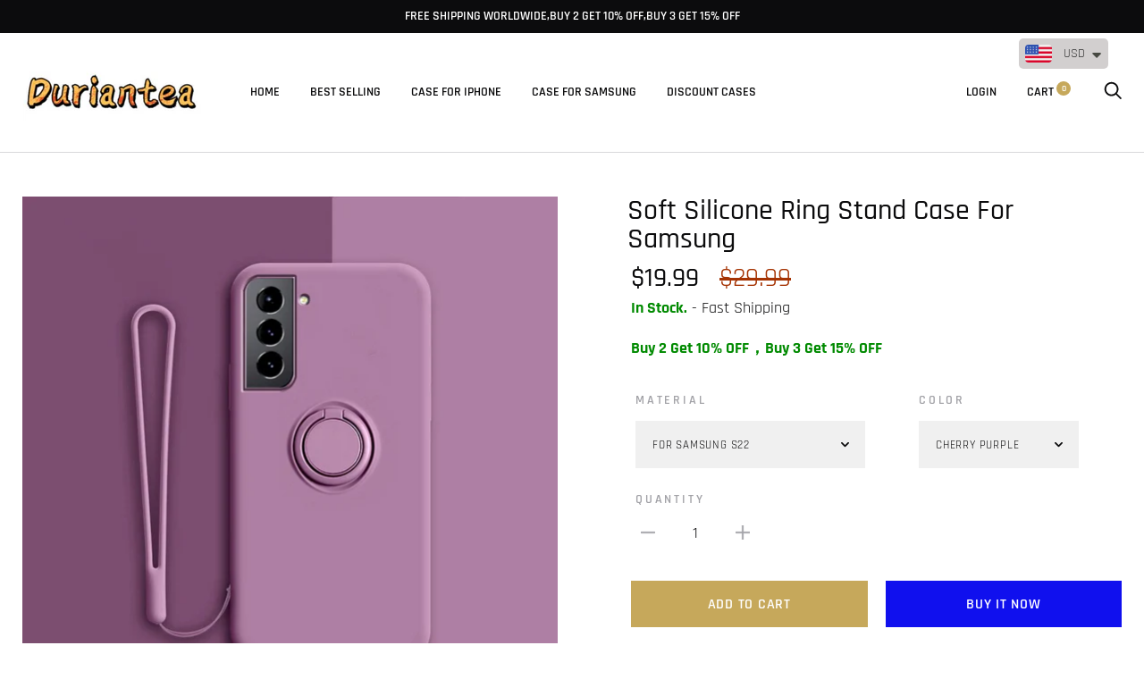

--- FILE ---
content_type: text/html; charset=utf-8
request_url: https://duriantea.com/products/ss635
body_size: 60835
content:
<!doctype html>

<!--[if IE 9 ]><html class="no-js csscalc no-flexbox ie9" lang="en"><![endif]-->
<!--[if (gt IE 9)|!(IE)]><!--><html class="no-js" lang="en"><!--<![endif]-->
  <head>
    <script>
!function (w, d, t) {
  w.TiktokAnalyticsObject=t;var ttq=w[t]=w[t]||[];ttq.methods=["page","track","identify","instances","debug","on","off","once","ready","alias","group","enableCookie","disableCookie"],ttq.setAndDefer=function(t,e){t[e]=function(){t.push([e].concat(Array.prototype.slice.call(arguments,0)))}};for(var i=0;i<ttq.methods.length;i++)ttq.setAndDefer(ttq,ttq.methods[i]);ttq.instance=function(t){for(var e=ttq._i[t]||[],n=0;n<ttq.methods.length;n++)ttq.setAndDefer(e,ttq.methods[n]);return e},ttq.load=function(e,n){var i="https://analytics.tiktok.com/i18n/pixel/events.js";ttq._i=ttq._i||{},ttq._i[e]=[],ttq._i[e]._u=i,ttq._t=ttq._t||{},ttq._t[e]=+new Date,ttq._o=ttq._o||{},ttq._o[e]=n||{};var o=document.createElement("script");o.type="text/javascript",o.async=!0,o.src=i+"?sdkid="+e+"&lib="+t;var a=document.getElementsByTagName("script")[0];a.parentNode.insertBefore(o,a)};

  ttq.load('C93A453C77UC6ALA533G');
  ttq.page();
}(window, document, 'ttq');
</script>
    
    <meta name="facebook-domain-verification" content="jch5ff59uo9gj5cf51nj4zlq6mw44o" />
    <meta charset="utf-8"> 
    <meta http-equiv="X-UA-Compatible" content="IE=edge,chrome=1">
    <meta name="viewport" content="width=device-width, initial-scale=1.0, height=device-height, minimum-scale=1.0, user-scalable=0">
    <meta name="theme-color" content="#c6a85b">

    <title>
      Soft Silicone Ring Stand Case For Samsung &ndash; duriantea
    </title><meta name="description" content="Soft Silicone Ring Stand Case For Samsung"><link rel="canonical" href="https://duriantea.com/products/ss635"><meta property="og:type" content="product">
  <meta property="og:title" content="Soft Silicone Ring Stand Case For Samsung"><meta property="og:image" content="http://duriantea.com/cdn/shop/products/Soft-Silicone-Case-For-Samsung-Galaxy-S21-S20-FE-S22-Ultra-Note-20-S10-Plus-S21Plus_grande.jpg?v=1645861154">
    <meta property="og:image:secure_url" content="https://duriantea.com/cdn/shop/products/Soft-Silicone-Case-For-Samsung-Galaxy-S21-S20-FE-S22-Ultra-Note-20-S10-Plus-S21Plus_grande.jpg?v=1645861154"><meta property="og:image" content="http://duriantea.com/cdn/shop/products/Soft-Silicone-Case-For-Samsung-Galaxy-S21-S20-FE-S22-Ultra-Note-20-S10-Plus-S21Plus_27bce794-8518-4e21-aeff-1fd576bf43a0_grande.jpg?v=1645861155">
    <meta property="og:image:secure_url" content="https://duriantea.com/cdn/shop/products/Soft-Silicone-Case-For-Samsung-Galaxy-S21-S20-FE-S22-Ultra-Note-20-S10-Plus-S21Plus_27bce794-8518-4e21-aeff-1fd576bf43a0_grande.jpg?v=1645861155"><meta property="og:image" content="http://duriantea.com/cdn/shop/products/Soft-Silicone-Case-For-Samsung-Galaxy-S21-S20-FE-S22-Ultra-Note-20-S10-Plus-S21Plus_0d0c0d49-5003-406b-9e45-64436b74dec3_grande.jpg?v=1645861157">
    <meta property="og:image:secure_url" content="https://duriantea.com/cdn/shop/products/Soft-Silicone-Case-For-Samsung-Galaxy-S21-S20-FE-S22-Ultra-Note-20-S10-Plus-S21Plus_0d0c0d49-5003-406b-9e45-64436b74dec3_grande.jpg?v=1645861157"><meta property="og:price:amount" content="19.99">
  <meta property="og:price:currency" content="USD"><meta property="og:description" content="Soft Silicone Ring Stand Case For Samsung"><meta property="og:url" content="https://duriantea.com/products/ss635">
<meta property="og:site_name" content="duriantea"><meta name="twitter:card" content="summary"><meta name="twitter:title" content="Soft Silicone Ring Stand Case For Samsung">
  <meta name="twitter:description" content="




























">
  <meta name="twitter:image" content="https://duriantea.com/cdn/shop/products/Soft-Silicone-Case-For-Samsung-Galaxy-S21-S20-FE-S22-Ultra-Note-20-S10-Plus-S21Plus_600x600_crop_center.jpg?v=1645861154"><script>window.performance && window.performance.mark && window.performance.mark('shopify.content_for_header.start');</script><meta id="shopify-digital-wallet" name="shopify-digital-wallet" content="/57151684771/digital_wallets/dialog">
<meta name="shopify-checkout-api-token" content="437f52fe570fa0d1e0629fdf57b4ecb5">
<meta id="in-context-paypal-metadata" data-shop-id="57151684771" data-venmo-supported="false" data-environment="production" data-locale="en_US" data-paypal-v4="true" data-currency="USD">
<link rel="alternate" type="application/json+oembed" href="https://duriantea.com/products/ss635.oembed">
<script async="async" src="/checkouts/internal/preloads.js?locale=en-US"></script>
<link rel="preconnect" href="https://shop.app" crossorigin="anonymous">
<script async="async" src="https://shop.app/checkouts/internal/preloads.js?locale=en-US&shop_id=57151684771" crossorigin="anonymous"></script>
<script id="apple-pay-shop-capabilities" type="application/json">{"shopId":57151684771,"countryCode":"HK","currencyCode":"USD","merchantCapabilities":["supports3DS"],"merchantId":"gid:\/\/shopify\/Shop\/57151684771","merchantName":"duriantea","requiredBillingContactFields":["postalAddress","email","phone"],"requiredShippingContactFields":["postalAddress","email","phone"],"shippingType":"shipping","supportedNetworks":["visa","masterCard","amex"],"total":{"type":"pending","label":"duriantea","amount":"1.00"},"shopifyPaymentsEnabled":true,"supportsSubscriptions":true}</script>
<script id="shopify-features" type="application/json">{"accessToken":"437f52fe570fa0d1e0629fdf57b4ecb5","betas":["rich-media-storefront-analytics"],"domain":"duriantea.com","predictiveSearch":true,"shopId":57151684771,"locale":"en"}</script>
<script>var Shopify = Shopify || {};
Shopify.shop = "duriantea.myshopify.com";
Shopify.locale = "en";
Shopify.currency = {"active":"USD","rate":"1.0"};
Shopify.country = "US";
Shopify.theme = {"name":"Trademark-new","id":123388526755,"schema_name":"Trademark","schema_version":"3.0.1","theme_store_id":null,"role":"main"};
Shopify.theme.handle = "null";
Shopify.theme.style = {"id":null,"handle":null};
Shopify.cdnHost = "duriantea.com/cdn";
Shopify.routes = Shopify.routes || {};
Shopify.routes.root = "/";</script>
<script type="module">!function(o){(o.Shopify=o.Shopify||{}).modules=!0}(window);</script>
<script>!function(o){function n(){var o=[];function n(){o.push(Array.prototype.slice.apply(arguments))}return n.q=o,n}var t=o.Shopify=o.Shopify||{};t.loadFeatures=n(),t.autoloadFeatures=n()}(window);</script>
<script>
  window.ShopifyPay = window.ShopifyPay || {};
  window.ShopifyPay.apiHost = "shop.app\/pay";
  window.ShopifyPay.redirectState = null;
</script>
<script id="shop-js-analytics" type="application/json">{"pageType":"product"}</script>
<script defer="defer" async type="module" src="//duriantea.com/cdn/shopifycloud/shop-js/modules/v2/client.init-shop-cart-sync_IZsNAliE.en.esm.js"></script>
<script defer="defer" async type="module" src="//duriantea.com/cdn/shopifycloud/shop-js/modules/v2/chunk.common_0OUaOowp.esm.js"></script>
<script type="module">
  await import("//duriantea.com/cdn/shopifycloud/shop-js/modules/v2/client.init-shop-cart-sync_IZsNAliE.en.esm.js");
await import("//duriantea.com/cdn/shopifycloud/shop-js/modules/v2/chunk.common_0OUaOowp.esm.js");

  window.Shopify.SignInWithShop?.initShopCartSync?.({"fedCMEnabled":true,"windoidEnabled":true});

</script>
<script>
  window.Shopify = window.Shopify || {};
  if (!window.Shopify.featureAssets) window.Shopify.featureAssets = {};
  window.Shopify.featureAssets['shop-js'] = {"shop-cart-sync":["modules/v2/client.shop-cart-sync_DLOhI_0X.en.esm.js","modules/v2/chunk.common_0OUaOowp.esm.js"],"init-fed-cm":["modules/v2/client.init-fed-cm_C6YtU0w6.en.esm.js","modules/v2/chunk.common_0OUaOowp.esm.js"],"shop-button":["modules/v2/client.shop-button_BCMx7GTG.en.esm.js","modules/v2/chunk.common_0OUaOowp.esm.js"],"shop-cash-offers":["modules/v2/client.shop-cash-offers_BT26qb5j.en.esm.js","modules/v2/chunk.common_0OUaOowp.esm.js","modules/v2/chunk.modal_CGo_dVj3.esm.js"],"init-windoid":["modules/v2/client.init-windoid_B9PkRMql.en.esm.js","modules/v2/chunk.common_0OUaOowp.esm.js"],"init-shop-email-lookup-coordinator":["modules/v2/client.init-shop-email-lookup-coordinator_DZkqjsbU.en.esm.js","modules/v2/chunk.common_0OUaOowp.esm.js"],"shop-toast-manager":["modules/v2/client.shop-toast-manager_Di2EnuM7.en.esm.js","modules/v2/chunk.common_0OUaOowp.esm.js"],"shop-login-button":["modules/v2/client.shop-login-button_BtqW_SIO.en.esm.js","modules/v2/chunk.common_0OUaOowp.esm.js","modules/v2/chunk.modal_CGo_dVj3.esm.js"],"avatar":["modules/v2/client.avatar_BTnouDA3.en.esm.js"],"pay-button":["modules/v2/client.pay-button_CWa-C9R1.en.esm.js","modules/v2/chunk.common_0OUaOowp.esm.js"],"init-shop-cart-sync":["modules/v2/client.init-shop-cart-sync_IZsNAliE.en.esm.js","modules/v2/chunk.common_0OUaOowp.esm.js"],"init-customer-accounts":["modules/v2/client.init-customer-accounts_DenGwJTU.en.esm.js","modules/v2/client.shop-login-button_BtqW_SIO.en.esm.js","modules/v2/chunk.common_0OUaOowp.esm.js","modules/v2/chunk.modal_CGo_dVj3.esm.js"],"init-shop-for-new-customer-accounts":["modules/v2/client.init-shop-for-new-customer-accounts_JdHXxpS9.en.esm.js","modules/v2/client.shop-login-button_BtqW_SIO.en.esm.js","modules/v2/chunk.common_0OUaOowp.esm.js","modules/v2/chunk.modal_CGo_dVj3.esm.js"],"init-customer-accounts-sign-up":["modules/v2/client.init-customer-accounts-sign-up_D6__K_p8.en.esm.js","modules/v2/client.shop-login-button_BtqW_SIO.en.esm.js","modules/v2/chunk.common_0OUaOowp.esm.js","modules/v2/chunk.modal_CGo_dVj3.esm.js"],"checkout-modal":["modules/v2/client.checkout-modal_C_ZQDY6s.en.esm.js","modules/v2/chunk.common_0OUaOowp.esm.js","modules/v2/chunk.modal_CGo_dVj3.esm.js"],"shop-follow-button":["modules/v2/client.shop-follow-button_XetIsj8l.en.esm.js","modules/v2/chunk.common_0OUaOowp.esm.js","modules/v2/chunk.modal_CGo_dVj3.esm.js"],"lead-capture":["modules/v2/client.lead-capture_DvA72MRN.en.esm.js","modules/v2/chunk.common_0OUaOowp.esm.js","modules/v2/chunk.modal_CGo_dVj3.esm.js"],"shop-login":["modules/v2/client.shop-login_ClXNxyh6.en.esm.js","modules/v2/chunk.common_0OUaOowp.esm.js","modules/v2/chunk.modal_CGo_dVj3.esm.js"],"payment-terms":["modules/v2/client.payment-terms_CNlwjfZz.en.esm.js","modules/v2/chunk.common_0OUaOowp.esm.js","modules/v2/chunk.modal_CGo_dVj3.esm.js"]};
</script>
<script>(function() {
  var isLoaded = false;
  function asyncLoad() {
    if (isLoaded) return;
    isLoaded = true;
    var urls = ["\/\/cdn.shopify.com\/proxy\/729f27e5a4b9eff51f9250a0eff59690f17b346b2b400f3cf6d2fbd64234de89\/cdn.vstar.app\/static\/js\/thankyou.js?shop=duriantea.myshopify.com\u0026sp-cache-control=cHVibGljLCBtYXgtYWdlPTkwMA"];
    for (var i = 0; i < urls.length; i++) {
      var s = document.createElement('script');
      s.type = 'text/javascript';
      s.async = true;
      s.src = urls[i];
      var x = document.getElementsByTagName('script')[0];
      x.parentNode.insertBefore(s, x);
    }
  };
  if(window.attachEvent) {
    window.attachEvent('onload', asyncLoad);
  } else {
    window.addEventListener('load', asyncLoad, false);
  }
})();</script>
<script id="__st">var __st={"a":57151684771,"offset":28800,"reqid":"29e7fbd0-d1f8-4c27-b7a8-c5e9cb00f5a4-1768495459","pageurl":"duriantea.com\/products\/ss635","u":"43facb7a8069","p":"product","rtyp":"product","rid":7577656525043};</script>
<script>window.ShopifyPaypalV4VisibilityTracking = true;</script>
<script id="captcha-bootstrap">!function(){'use strict';const t='contact',e='account',n='new_comment',o=[[t,t],['blogs',n],['comments',n],[t,'customer']],c=[[e,'customer_login'],[e,'guest_login'],[e,'recover_customer_password'],[e,'create_customer']],r=t=>t.map((([t,e])=>`form[action*='/${t}']:not([data-nocaptcha='true']) input[name='form_type'][value='${e}']`)).join(','),a=t=>()=>t?[...document.querySelectorAll(t)].map((t=>t.form)):[];function s(){const t=[...o],e=r(t);return a(e)}const i='password',u='form_key',d=['recaptcha-v3-token','g-recaptcha-response','h-captcha-response',i],f=()=>{try{return window.sessionStorage}catch{return}},m='__shopify_v',_=t=>t.elements[u];function p(t,e,n=!1){try{const o=window.sessionStorage,c=JSON.parse(o.getItem(e)),{data:r}=function(t){const{data:e,action:n}=t;return t[m]||n?{data:e,action:n}:{data:t,action:n}}(c);for(const[e,n]of Object.entries(r))t.elements[e]&&(t.elements[e].value=n);n&&o.removeItem(e)}catch(o){console.error('form repopulation failed',{error:o})}}const l='form_type',E='cptcha';function T(t){t.dataset[E]=!0}const w=window,h=w.document,L='Shopify',v='ce_forms',y='captcha';let A=!1;((t,e)=>{const n=(g='f06e6c50-85a8-45c8-87d0-21a2b65856fe',I='https://cdn.shopify.com/shopifycloud/storefront-forms-hcaptcha/ce_storefront_forms_captcha_hcaptcha.v1.5.2.iife.js',D={infoText:'Protected by hCaptcha',privacyText:'Privacy',termsText:'Terms'},(t,e,n)=>{const o=w[L][v],c=o.bindForm;if(c)return c(t,g,e,D).then(n);var r;o.q.push([[t,g,e,D],n]),r=I,A||(h.body.append(Object.assign(h.createElement('script'),{id:'captcha-provider',async:!0,src:r})),A=!0)});var g,I,D;w[L]=w[L]||{},w[L][v]=w[L][v]||{},w[L][v].q=[],w[L][y]=w[L][y]||{},w[L][y].protect=function(t,e){n(t,void 0,e),T(t)},Object.freeze(w[L][y]),function(t,e,n,w,h,L){const[v,y,A,g]=function(t,e,n){const i=e?o:[],u=t?c:[],d=[...i,...u],f=r(d),m=r(i),_=r(d.filter((([t,e])=>n.includes(e))));return[a(f),a(m),a(_),s()]}(w,h,L),I=t=>{const e=t.target;return e instanceof HTMLFormElement?e:e&&e.form},D=t=>v().includes(t);t.addEventListener('submit',(t=>{const e=I(t);if(!e)return;const n=D(e)&&!e.dataset.hcaptchaBound&&!e.dataset.recaptchaBound,o=_(e),c=g().includes(e)&&(!o||!o.value);(n||c)&&t.preventDefault(),c&&!n&&(function(t){try{if(!f())return;!function(t){const e=f();if(!e)return;const n=_(t);if(!n)return;const o=n.value;o&&e.removeItem(o)}(t);const e=Array.from(Array(32),(()=>Math.random().toString(36)[2])).join('');!function(t,e){_(t)||t.append(Object.assign(document.createElement('input'),{type:'hidden',name:u})),t.elements[u].value=e}(t,e),function(t,e){const n=f();if(!n)return;const o=[...t.querySelectorAll(`input[type='${i}']`)].map((({name:t})=>t)),c=[...d,...o],r={};for(const[a,s]of new FormData(t).entries())c.includes(a)||(r[a]=s);n.setItem(e,JSON.stringify({[m]:1,action:t.action,data:r}))}(t,e)}catch(e){console.error('failed to persist form',e)}}(e),e.submit())}));const S=(t,e)=>{t&&!t.dataset[E]&&(n(t,e.some((e=>e===t))),T(t))};for(const o of['focusin','change'])t.addEventListener(o,(t=>{const e=I(t);D(e)&&S(e,y())}));const B=e.get('form_key'),M=e.get(l),P=B&&M;t.addEventListener('DOMContentLoaded',(()=>{const t=y();if(P)for(const e of t)e.elements[l].value===M&&p(e,B);[...new Set([...A(),...v().filter((t=>'true'===t.dataset.shopifyCaptcha))])].forEach((e=>S(e,t)))}))}(h,new URLSearchParams(w.location.search),n,t,e,['guest_login'])})(!0,!0)}();</script>
<script integrity="sha256-4kQ18oKyAcykRKYeNunJcIwy7WH5gtpwJnB7kiuLZ1E=" data-source-attribution="shopify.loadfeatures" defer="defer" src="//duriantea.com/cdn/shopifycloud/storefront/assets/storefront/load_feature-a0a9edcb.js" crossorigin="anonymous"></script>
<script crossorigin="anonymous" defer="defer" src="//duriantea.com/cdn/shopifycloud/storefront/assets/shopify_pay/storefront-65b4c6d7.js?v=20250812"></script>
<script data-source-attribution="shopify.dynamic_checkout.dynamic.init">var Shopify=Shopify||{};Shopify.PaymentButton=Shopify.PaymentButton||{isStorefrontPortableWallets:!0,init:function(){window.Shopify.PaymentButton.init=function(){};var t=document.createElement("script");t.src="https://duriantea.com/cdn/shopifycloud/portable-wallets/latest/portable-wallets.en.js",t.type="module",document.head.appendChild(t)}};
</script>
<script data-source-attribution="shopify.dynamic_checkout.buyer_consent">
  function portableWalletsHideBuyerConsent(e){var t=document.getElementById("shopify-buyer-consent"),n=document.getElementById("shopify-subscription-policy-button");t&&n&&(t.classList.add("hidden"),t.setAttribute("aria-hidden","true"),n.removeEventListener("click",e))}function portableWalletsShowBuyerConsent(e){var t=document.getElementById("shopify-buyer-consent"),n=document.getElementById("shopify-subscription-policy-button");t&&n&&(t.classList.remove("hidden"),t.removeAttribute("aria-hidden"),n.addEventListener("click",e))}window.Shopify?.PaymentButton&&(window.Shopify.PaymentButton.hideBuyerConsent=portableWalletsHideBuyerConsent,window.Shopify.PaymentButton.showBuyerConsent=portableWalletsShowBuyerConsent);
</script>
<script>
  function portableWalletsCleanup(e){e&&e.src&&console.error("Failed to load portable wallets script "+e.src);var t=document.querySelectorAll("shopify-accelerated-checkout .shopify-payment-button__skeleton, shopify-accelerated-checkout-cart .wallet-cart-button__skeleton"),e=document.getElementById("shopify-buyer-consent");for(let e=0;e<t.length;e++)t[e].remove();e&&e.remove()}function portableWalletsNotLoadedAsModule(e){e instanceof ErrorEvent&&"string"==typeof e.message&&e.message.includes("import.meta")&&"string"==typeof e.filename&&e.filename.includes("portable-wallets")&&(window.removeEventListener("error",portableWalletsNotLoadedAsModule),window.Shopify.PaymentButton.failedToLoad=e,"loading"===document.readyState?document.addEventListener("DOMContentLoaded",window.Shopify.PaymentButton.init):window.Shopify.PaymentButton.init())}window.addEventListener("error",portableWalletsNotLoadedAsModule);
</script>

<script type="module" src="https://duriantea.com/cdn/shopifycloud/portable-wallets/latest/portable-wallets.en.js" onError="portableWalletsCleanup(this)" crossorigin="anonymous"></script>
<script nomodule>
  document.addEventListener("DOMContentLoaded", portableWalletsCleanup);
</script>

<link id="shopify-accelerated-checkout-styles" rel="stylesheet" media="screen" href="https://duriantea.com/cdn/shopifycloud/portable-wallets/latest/accelerated-checkout-backwards-compat.css" crossorigin="anonymous">
<style id="shopify-accelerated-checkout-cart">
        #shopify-buyer-consent {
  margin-top: 1em;
  display: inline-block;
  width: 100%;
}

#shopify-buyer-consent.hidden {
  display: none;
}

#shopify-subscription-policy-button {
  background: none;
  border: none;
  padding: 0;
  text-decoration: underline;
  font-size: inherit;
  cursor: pointer;
}

#shopify-subscription-policy-button::before {
  box-shadow: none;
}

      </style>

<script>window.performance && window.performance.mark && window.performance.mark('shopify.content_for_header.end');</script>

    <link href="//duriantea.com/cdn/shop/t/2/assets/theme.scss.css?v=71199480871336463141723516649" rel="stylesheet" type="text/css" media="all" />

    <script src="//duriantea.com/cdn/shop/t/2/assets/lazysizes.min.js?v=174358363404432586981622425773" async></script>
    <script src="//ajax.googleapis.com/ajax/libs/jquery/3.1.1/jquery.min.js"></script>
    <script src="//duriantea.com/cdn/shop/t/2/assets/modernizr.min.js?v=11689283637850017101622425774"></script>
    <script src="https://cdn.ryviu.com/js/reviews.js?shop=duriantea.myshopify.com"></script>
    <script>
      // This allows to expose several variables to the global scope, to be used in scripts
      window.theme = {
        template: "product",
        currentPage: 1,
        shopCurrency: "USD",
        moneyFormat: "\u003cspan class=money\u003e${{amount}}\u003c\/span\u003e",
        moneyWithCurrencyFormat: "\u003cspan class=money\u003e${{amount}} USD\u003c\/span\u003e",
        collectionSortBy: null,
        locale: "en"
      };

      window.languages = {
        productLabelsOnSale: "On Sale",
        productFormAddToCart: "Add to cart",
        productFormSoldOut: "Sold Out",
        productFormUnavailable: "Unavailable",
        cartEstimatedShipping: "+ Estimated shipping: ",
        shippingEstimatorSubmit: "Estimate",
        shippingEstimatorSubmitting: "Estimating...",
        recoverPasswordTitle: "Recover password",
        cartDeleteTitle: "Delete"
      }
    </script>
  <script type="application/ld+json">
  {
    "@context": "http://schema.org",
    "@type": "Product",
    "offers": {
      "@type": "Offer",
      "availability":"//schema.org/InStock",
      "price": "19.99",
      "priceCurrency": "USD"
    },
    "brand": "duriantea",
    "name": "Soft Silicone Ring Stand Case For Samsung",
    "description": "\n\n\n\n\n\n\n\n\n\n\n\n\n\n\n\n\n\n\n\n\n\n\n\n\n\n\n\n\n",
    "category": "Case for Samsung",
    "url": "https://duriantea.com/products/ss635",
    "image": {
      "@type": "ImageObject",
      "url": "https://duriantea.com/cdn/shop/products/Soft-Silicone-Case-For-Samsung-Galaxy-S21-S20-FE-S22-Ultra-Note-20-S10-Plus-S21Plus_1024x1024.jpg?v=1645861154",
      "image": "https://duriantea.com/cdn/shop/products/Soft-Silicone-Case-For-Samsung-Galaxy-S21-S20-FE-S22-Ultra-Note-20-S10-Plus-S21Plus_1024x1024.jpg?v=1645861154",
      "name": "Soft Silicone Ring Stand Case For Samsung",
      "width": 1024,
      "height": 1024
    }
  }
  </script>
<link rel="stylesheet" href="//use.fontawesome.com/releases/v5.0.13/css/all.css" integrity="sha384-DNOHZ68U8hZfKXOrtjWvjxusGo9WQnrNx2sqG0tfsghAvtVlRW3tvkXWZh58N9jp" crossorigin="anonymous"><script type="text/javascript">var ryviu_user_settings = ;</script>
    <!-- start snap pixel -->
<script type='text/javascript'>
  (function(win, doc, sdk_url){
  if(win.snaptr) return;
  var tr=win.snaptr=function(){
  tr.handleRequest? tr.handleRequest.apply(tr, arguments):tr.queue.push(arguments);
};
  tr.queue = [];
  var s='script';
  var new_script_section=doc.createElement(s);
  new_script_section.async=!0;
  new_script_section.src=sdk_url;
  var insert_pos=doc.getElementsByTagName(s)[0];
  insert_pos.parentNode.insertBefore(new_script_section, insert_pos);
})(window, document, 'https://sc-static.net/scevent.min.js'); 


 snaptr('init', 'c22222a8-74c3-47d3-820f-83316d1886c9');                                               
                                              
 snaptr('track', 'PAGE_VIEW');
</script>
<!-- end snap pixel -->
  <!-- "snippets/alireviews_core.liquid" was not rendered, the associated app was uninstalled --> 
 <!-- BEGIN app block: shopify://apps/king-product-options-variant/blocks/app-embed/ce104259-52b1-4720-9ecf-76b34cae0401 -->
    
        <!-- BEGIN app snippet: option.v1 --><link href="//cdn.shopify.com/extensions/019b4e43-a383-7f0c-979c-7303d462adcd/king-product-options-variant-70/assets/ymq-option.css" rel="stylesheet" type="text/css" media="all" />
<link async href='https://option.ymq.cool/option/bottom.css' rel='stylesheet'> 
<style id="ymq-jsstyle"></style>
<script data-asyncLoad='asyncLoad' data-mbAt2ktK3Dmszf6K="mbAt2ktK3Dmszf6K">
    window.best_option = window.best_option || {}; 

    best_option.shop = `duriantea.myshopify.com`; 

    best_option.page = `product`; 

    best_option.ymq_option_branding = {}; 
      
        best_option.ymq_option_branding = {"button":{"--button-background-checked-color":"#000000","--button-background-color":"#FFFFFF","--button-background-disabled-color":"#FFFFFF","--button-border-checked-color":"#000000","--button-border-color":"#000000","--button-border-disabled-color":"#000000","--button-font-checked-color":"#FFFFFF","--button-font-disabled-color":"#cccccc","--button-font-color":"#000000","--button-border-radius":"4","--button-font-size":"16","--button-line-height":"20","--button-margin-l-r":"4","--button-margin-u-d":"4","--button-padding-l-r":"16","--button-padding-u-d":"10"},"radio":{"--radio-border-color":"#BBC1E1","--radio-border-checked-color":"#BBC1E1","--radio-border-disabled-color":"#BBC1E1","--radio-border-hover-color":"#BBC1E1","--radio-background-color":"#FFFFFF","--radio-background-checked-color":"#275EFE","--radio-background-disabled-color":"#E1E6F9","--radio-background-hover-color":"#FFFFFF","--radio-inner-color":"#E1E6F9","--radio-inner-checked-color":"#FFFFFF","--radio-inner-disabled-color":"#FFFFFF"},"input":{"--input-background-checked-color":"#FFFFFF","--input-background-color":"#FFFFFF","--input-border-checked-color":"#000000","--input-border-color":"#717171","--input-font-checked-color":"#000000","--input-font-color":"#000000","--input-border-radius":"4","--input-font-size":"14","--input-padding-l-r":"16","--input-padding-u-d":"9","--input-width":"100","--input-max-width":"400"},"select":{"--select-border-color":"#000000","--select-border-checked-color":"#000000","--select-background-color":"#FFFFFF","--select-background-checked-color":"#FFFFFF","--select-font-color":"#000000","--select-font-checked-color":"#000000","--select-option-background-color":"#FFFFFF","--select-option-background-checked-color":"#F5F9FF","--select-option-background-disabled-color":"#FFFFFF","--select-option-font-color":"#000000","--select-option-font-checked-color":"#000000","--select-option-font-disabled-color":"#CCCCCC","--select-padding-u-d":"9","--select-padding-l-r":"16","--select-option-padding-u-d":"9","--select-option-padding-l-r":"16","--select-width":"100","--select-max-width":"400","--select-font-size":"14","--select-border-radius":"0"},"multiple":{"--multiple-background-color":"#F5F9FF","--multiple-font-color":"#000000","--multiple-padding-u-d":"2","--multiple-padding-l-r":"8","--multiple-font-size":"12","--multiple-border-radius":"0"},"img":{"--img-border-color":"#E1E1E1","--img-border-checked-color":"#000000","--img-border-disabled-color":"#000000","--img-width":"50","--img-height":"50","--img-margin-u-d":"2","--img-margin-l-r":"2","--img-border-radius":"4"},"upload":{"--upload-background-color":"#409EFF","--upload-font-color":"#FFFFFF","--upload-border-color":"#409EFF","--upload-padding-u-d":"12","--upload-padding-l-r":"20","--upload-font-size":"12","--upload-border-radius":"4"},"cart":{"--cart-border-color":"#000000","--buy-border-color":"#000000","--cart-border-hover-color":"#000000","--buy-border-hover-color":"#000000","--cart-background-color":"#000000","--buy-background-color":"#000000","--cart-background-hover-color":"#000000","--buy-background-hover-color":"#000000","--cart-font-color":"#FFFFFF","--buy-font-color":"#FFFFFF","--cart-font-hover-color":"#FFFFFF","--buy-font-hover-color":"#FFFFFF","--cart-padding-u-d":"12","--cart-padding-l-r":"16","--buy-padding-u-d":"12","--buy-padding-l-r":"16","--cart-margin-u-d":"4","--cart-margin-l-r":"0","--buy-margin-u-d":"4","--buy-margin-l-r":"0","--cart-width":"100","--cart-max-width":"800","--buy-width":"100","--buy-max-width":"800","--cart-font-size":"14","--cart-border-radius":"0","--buy-font-size":"14","--buy-border-radius":"0"},"quantity":{"--quantity-border-color":"#A6A3A3","--quantity-font-color":"#000000","--quantity-background-color":"#FFFFFF","--quantity-width":"150","--quantity-height":"40","--quantity-font-size":"14","--quantity-border-radius":"0"},"global":{"--global-title-color":"#000000","--global-help-color":"#000000","--global-error-color":"#DC3545","--global-title-font-size":"14","--global-help-font-size":"12","--global-error-font-size":"12","--global-margin-top":"0","--global-margin-bottom":"20","--global-margin-left":"0","--global-margin-right":"0","--global-title-margin-top":"0","--global-title-margin-bottom":"5","--global-title-margin-left":"0","--global-title-margin-right":"0","--global-help-margin-top":"5","--global-help-margin-bottom":"0","--global-help-margin-left":"0","--global-help-margin-right":"0","--global-error-margin-top":"5","--global-error-margin-bottom":"0","--global-error-margin-left":"0","--global-error-margin-right":"0"},"discount":{"--new-discount-normal-color":"#1878B9","--new-discount-error-color":"#E22120","--new-discount-layout":"flex-end"},"lan":{"require":"This is a required field.","email":"Please enter a valid email address.","phone":"Please enter the correct phone.","number":"Please enter an number.","integer":"Please enter an integer.","min_char":"Please enter no less than %s characters.","max_char":"Please enter no more than %s characters.","max_s":"Please choose less than %s options.","min_s":"Please choose more than %s options.","total_s":"Please choose %s options.","min":"Please enter no less than %s.","max":"Please enter no more than %s.","currency":"USD","sold_out":"sold out","please_choose":"Please choose","add_to_cart":"ADD TO CART","buy_it_now":"BUY IT NOW","add_price_text":"Selection will add %s to the price","discount_code":"Discount code","application":"Apply","discount_error1":"Enter a valid discount code","discount_error2":"discount code isn't valid for the items in your cart"},"price":{"--price-border-color":"#000000","--price-background-color":"#FFFFFF","--price-font-color":"#000000","--price-price-font-color":"#03de90","--price-padding-u-d":"9","--price-padding-l-r":"16","--price-width":"100","--price-max-width":"400","--price-font-size":"14","--price-border-radius":"0"},"extra":{"is_show":"0","plan":"0","quantity-box":"0","price-value":"3,4,15,6,16,7","variant-original-margin-bottom":"15","strong-dorp-down":0,"radio-unchecked":1,"close-cart-rate":1,"automic-swatch-ajax":1,"img-option-bigger":0,"add-button-reload":1,"version":200,"img_cdn":1,"show_wholesale_pricing_fixed":0,"real-time-upload":1,"buy-now-new":1,"option_value_split":", ","form-box-new":1,"open-theme-ajax-cart":1,"open-theme-buy-now":1,"condition-not-free":1,"value-qty-not-free":1,"powered_by":1,"variant-original":"1"}}; 
     
        
    best_option.product = {"id":7577656525043,"title":"Soft Silicone Ring Stand Case For Samsung","handle":"ss635","description":"\u003cdiv class=\"detailmodule_html\"\u003e\n\u003cdiv class=\"detail-desc-decorate-richtext\"\u003e\n\u003cdiv\u003e\n\u003cdiv\u003e\n\u003cdiv\u003e\n\u003cdiv\u003e\n\u003cdiv\u003e\n\u003cdiv\u003e\n\u003cdiv\u003e\n\u003cdiv\u003e\n\u003cdiv\u003e\n\u003cdiv\u003e\n\u003cdiv\u003e\n\u003cdiv\u003e\n\u003cp align=\"center\" style=\"text-align:center;margin:0px;margin-bottom:0px;margin-top:0px;margin-left:0px;margin-right:0px\"\u003e\u003cimg referrerpolicy=\"no-referrer\" slate-data-type=\"image\" src=\"https:\/\/ae01.alicdn.com\/kf\/H4739ee14597743e7a46be659861a7fc68.jpg?width=800\u0026amp;height=1158\u0026amp;hash=1958\"\u003e\u003cimg referrerpolicy=\"no-referrer\" slate-data-type=\"image\" src=\"https:\/\/ae01.alicdn.com\/kf\/H6b309a699d2a426ca5b35d1c4119e8f28.jpg?width=800\u0026amp;height=1158\u0026amp;hash=1958\"\u003e\u003cimg referrerpolicy=\"no-referrer\" slate-data-type=\"image\" src=\"https:\/\/ae01.alicdn.com\/kf\/Hcd6f3e3adc64493d81803b864bcad563T.jpg?width=800\u0026amp;height=1205\u0026amp;hash=2005\"\u003e\u003cimg referrerpolicy=\"no-referrer\" slate-data-type=\"image\" src=\"https:\/\/ae01.alicdn.com\/kf\/H087acabab78249c0b0442d364e032109I.jpg?width=800\u0026amp;height=800\u0026amp;hash=1600\"\u003e\u003cimg referrerpolicy=\"no-referrer\" slate-data-type=\"image\" src=\"https:\/\/ae01.alicdn.com\/kf\/H4a0ac701e8df48f59155a3b4b0aee5287.jpg?width=790\u0026amp;height=433\u0026amp;hash=1223\"\u003e\u003cimg referrerpolicy=\"no-referrer\" slate-data-type=\"image\" src=\"https:\/\/ae01.alicdn.com\/kf\/H57f6a92600a44842b3bfc3256a7fd8f6z.jpg?width=800\u0026amp;height=800\u0026amp;hash=1600\"\u003e\u003cimg referrerpolicy=\"no-referrer\" slate-data-type=\"image\" src=\"https:\/\/ae01.alicdn.com\/kf\/Hf827f04adcff45e5b65e5481a09f7ab62.jpg?width=800\u0026amp;height=800\u0026amp;hash=1600\"\u003e\u003cimg referrerpolicy=\"no-referrer\" slate-data-type=\"image\" src=\"https:\/\/ae01.alicdn.com\/kf\/H8fc610db479b4a939b776de1a198ed00c.jpg?width=800\u0026amp;height=985\u0026amp;hash=1785\"\u003e\u003cimg referrerpolicy=\"no-referrer\" slate-data-type=\"image\" src=\"https:\/\/ae01.alicdn.com\/kf\/He7f71b9a3f204b0b8a3594649f5c75f3p.jpg?width=800\u0026amp;height=1228\u0026amp;hash=2028\"\u003e\u003cimg referrerpolicy=\"no-referrer\" slate-data-type=\"image\" src=\"https:\/\/ae01.alicdn.com\/kf\/Hd094721d2aff4ddbba2f934cd09c85eck.jpg?width=800\u0026amp;height=800\u0026amp;hash=1600\"\u003e\u003cimg referrerpolicy=\"no-referrer\" slate-data-type=\"image\" src=\"https:\/\/ae01.alicdn.com\/kf\/H8a355dfbfd0f4ca295d56b7ff3dbcc3bY.jpg?width=800\u0026amp;height=1025\u0026amp;hash=1825\"\u003e\u003cimg referrerpolicy=\"no-referrer\" slate-data-type=\"image\" src=\"https:\/\/ae01.alicdn.com\/kf\/Hc930d62895364a42b09ebcb940f54c1d9.jpg?width=800\u0026amp;height=1224\u0026amp;hash=2024\"\u003e\u003cimg referrerpolicy=\"no-referrer\" slate-data-type=\"image\" src=\"https:\/\/ae01.alicdn.com\/kf\/H7b3c16a8fd944feab489cae6e90bdef8d.jpg?width=800\u0026amp;height=1195\u0026amp;hash=1995\"\u003e\u003cimg referrerpolicy=\"no-referrer\" slate-data-type=\"image\" src=\"https:\/\/ae01.alicdn.com\/kf\/H32151109637141a187907da0fff81737y.jpg?width=800\u0026amp;height=902\u0026amp;hash=1702\"\u003e\u003cimg referrerpolicy=\"no-referrer\" slate-data-type=\"image\" src=\"https:\/\/ae01.alicdn.com\/kf\/H0fcbf81fe952469aa9c1bc6b900396d9G.jpg?width=800\u0026amp;height=971\u0026amp;hash=1771\"\u003e\u003cimg referrerpolicy=\"no-referrer\" slate-data-type=\"image\" src=\"https:\/\/ae01.alicdn.com\/kf\/H4258f178fd864775a04e8dc001f316fcN.jpg?width=800\u0026amp;height=1020\u0026amp;hash=1820\"\u003e\u003cimg height=\"2px\" referrerpolicy=\"no-referrer\" slate-data-type=\"image\" src=\"https:\/\/ae01.alicdn.com\/kf\/H5e7e62b266714b82a6f2c9af1e1461d8y.jpg?width=800\u0026amp;height=1228\u0026amp;hash=2028\" style=\"width:1px;height:2px\" width=\"1px\"\u003e\u003cimg height=\"1px\" referrerpolicy=\"no-referrer\" slate-data-type=\"image\" src=\"https:\/\/ae01.alicdn.com\/kf\/Hed30bc95bdce44b08f659acee65032d8X.jpg?width=800\u0026amp;height=1163\u0026amp;hash=1963\" style=\"width:1px;height:1px\" width=\"1px\"\u003e\u003cimg height=\"1px\" referrerpolicy=\"no-referrer\" slate-data-type=\"image\" src=\"https:\/\/ae01.alicdn.com\/kf\/Hf94d5dc4d0b642aba6bd9f42ab666384K.jpg?width=800\u0026amp;height=1094\u0026amp;hash=1894\" style=\"width:1px;height:1px\" width=\"1px\"\u003e\u003cimg height=\"1px\" referrerpolicy=\"no-referrer\" slate-data-type=\"image\" src=\"https:\/\/ae01.alicdn.com\/kf\/Hd5790f39881c4696ad0d8e0bb4d7c538W.jpg?width=800\u0026amp;height=800\u0026amp;hash=1600\" style=\"width:1px;height:1px\" width=\"1px\"\u003e\u003cimg height=\"1px\" referrerpolicy=\"no-referrer\" slate-data-type=\"image\" src=\"https:\/\/ae01.alicdn.com\/kf\/H77c980ed7a484fb1a1e229027c0a7f21d.jpg?width=800\u0026amp;height=438\u0026amp;hash=1238\" style=\"width:1px;height:1px\" width=\"1px\"\u003e\u003cimg height=\"1px\" referrerpolicy=\"no-referrer\" slate-data-type=\"image\" src=\"https:\/\/ae01.alicdn.com\/kf\/H96861b0007f44bed8fd28cd36a2dcc44Q.jpg?width=800\u0026amp;height=800\u0026amp;hash=1600\" style=\"width:1px;height:1px\" width=\"1px\"\u003e\u003cimg height=\"1px\" referrerpolicy=\"no-referrer\" slate-data-type=\"image\" src=\"https:\/\/ae01.alicdn.com\/kf\/H30528899192c4c1fab971a251f78a842j.jpg?width=800\u0026amp;height=800\u0026amp;hash=1600\" style=\"width:1px;height:1px\" width=\"1px\"\u003e\u003cimg height=\"1px\" referrerpolicy=\"no-referrer\" slate-data-type=\"image\" src=\"https:\/\/ae01.alicdn.com\/kf\/Hc156c225817f4cb599bd93b96f09368bR.jpg?width=800\u0026amp;height=800\u0026amp;hash=1600\" style=\"width:1px;height:1px\" width=\"1px\"\u003e\u003cimg height=\"2px\" referrerpolicy=\"no-referrer\" slate-data-type=\"image\" src=\"https:\/\/ae01.alicdn.com\/kf\/Haeac789c25cc4ae3876bc040c5fd5af3j.jpg?width=800\u0026amp;height=1341\u0026amp;hash=2141\" style=\"width:1px;height:2px\" width=\"1px\"\u003e\u003cimg height=\"1px\" referrerpolicy=\"no-referrer\" slate-data-type=\"image\" src=\"https:\/\/ae01.alicdn.com\/kf\/Hbda0fa2d0e89461da5ec90e9828ce51by.jpg?width=800\u0026amp;height=1028\u0026amp;hash=1828\" style=\"width:1px;height:1px\" width=\"1px\"\u003e\u003cimg height=\"1px\" referrerpolicy=\"no-referrer\" slate-data-type=\"image\" src=\"https:\/\/ae01.alicdn.com\/kf\/H644b9e0f65b24a289c537041dc630331Q.jpg?width=800\u0026amp;height=1036\u0026amp;hash=1836\" style=\"width:1px;height:1px\" width=\"1px\"\u003e\u003cimg height=\"1px\" referrerpolicy=\"no-referrer\" slate-data-type=\"image\" src=\"https:\/\/ae01.alicdn.com\/kf\/Hbb5f74fce9ea4e5ab6526ac45bef6a245.jpg?width=800\u0026amp;height=1036\u0026amp;hash=1836\" style=\"width:1px;height:1px\" width=\"1px\"\u003e\u003cimg height=\"1px\" referrerpolicy=\"no-referrer\" slate-data-type=\"image\" src=\"https:\/\/ae01.alicdn.com\/kf\/H81a7fe14556144deb213efcd46431142w.jpg?width=800\u0026amp;height=569\u0026amp;hash=1369\" style=\"width:1px;height:1px\" width=\"1px\"\u003e\u003cimg height=\"1px\" referrerpolicy=\"no-referrer\" slate-data-type=\"image\" src=\"https:\/\/ae01.alicdn.com\/kf\/H69765d82c48945538f317caf91861a6fp.jpg?width=800\u0026amp;height=830\u0026amp;hash=1630\" style=\"width:1px;height:1px\" width=\"1px\"\u003e\u003cimg height=\"1px\" referrerpolicy=\"no-referrer\" slate-data-type=\"image\" src=\"https:\/\/ae01.alicdn.com\/kf\/Hfec026190e0949e894eef90b78aed19cJ.jpg?width=800\u0026amp;height=1064\u0026amp;hash=1864\" style=\"width:1px;height:1px\" width=\"1px\"\u003e\u003cimg height=\"1px\" referrerpolicy=\"no-referrer\" slate-data-type=\"image\" src=\"https:\/\/ae01.alicdn.com\/kf\/Hf55dddbf1f76460996cb399c9474744fR.jpg?width=800\u0026amp;height=1013\u0026amp;hash=1813\" style=\"width:1px;height:1px\" width=\"1px\"\u003e\u003cimg height=\"1px\" referrerpolicy=\"no-referrer\" slate-data-type=\"image\" src=\"https:\/\/ae01.alicdn.com\/kf\/Hdbd53066b2934533aedcd1a54f7738e3f.jpg?width=800\u0026amp;height=1020\u0026amp;hash=1820\" style=\"width:1px;height:1px\" width=\"1px\"\u003e\u003cimg height=\"1px\" referrerpolicy=\"no-referrer\" slate-data-type=\"image\" src=\"https:\/\/ae01.alicdn.com\/kf\/H87696a1442f34efbad5ea6cb64790d31I.jpg?width=800\u0026amp;height=984\u0026amp;hash=1784\" style=\"width:1px;height:1px\" width=\"1px\"\u003e\u003c\/p\u003e\n\u003c\/div\u003e\n\u003c\/div\u003e\n\u003c\/div\u003e\n\u003c\/div\u003e\n\u003c\/div\u003e\n\u003c\/div\u003e\n\u003c\/div\u003e\n\u003c\/div\u003e\n\u003c\/div\u003e\n\u003c\/div\u003e\n\u003c\/div\u003e\n\u003c\/div\u003e\n\u003c\/div\u003e\n\u003c\/div\u003e\n","published_at":"2022-02-26T15:39:04+08:00","created_at":"2022-02-26T15:39:04+08:00","vendor":"duriantea","type":"Case for Samsung","tags":["Note20","Note20 Ultra","S20","S20   Plus","S20 FE","S20 Ultra","S21","S21 FE","S21 Plus","S21 Ultra","S22","S22 FE","S22 Plus","S22 Ultra"],"price":1999,"price_min":1999,"price_max":1999,"available":true,"price_varies":false,"compare_at_price":2999,"compare_at_price_min":2999,"compare_at_price_max":2999,"compare_at_price_varies":false,"variants":[{"id":42483229524211,"title":"For Samsung S22 \/ Cherry Purple","option1":"For Samsung S22","option2":"Cherry Purple","option3":null,"sku":"ss635-For Samsung S22-Cherry Purple","requires_shipping":true,"taxable":false,"featured_image":{"id":36854434857203,"product_id":7577656525043,"position":12,"created_at":"2022-02-26T15:39:33+08:00","updated_at":"2022-02-26T15:39:33+08:00","alt":null,"width":800,"height":800,"src":"\/\/duriantea.com\/cdn\/shop\/products\/Soft-Silicone-Case-For-Samsung-Galaxy-S21-S20-FE-S22-Ultra-Note-20-S10-Plus-S21Plus_7b16dd0a-f11c-47c4-9019-cefce94900cd.jpg?v=1645861173","variant_ids":[42483229524211,42483229753587,42483229982963,42483230212339,42483230441715,42483230671091,42483230900467,42483231129843,42483231359219,42483231588595,42483231817971,42483232047347,42483232276723]},"available":true,"name":"Soft Silicone Ring Stand Case For Samsung - For Samsung S22 \/ Cherry Purple","public_title":"For Samsung S22 \/ Cherry Purple","options":["For Samsung S22","Cherry Purple"],"price":1999,"weight":0,"compare_at_price":2999,"inventory_management":null,"barcode":null,"featured_media":{"alt":null,"id":29412089495795,"position":12,"preview_image":{"aspect_ratio":1.0,"height":800,"width":800,"src":"\/\/duriantea.com\/cdn\/shop\/products\/Soft-Silicone-Case-For-Samsung-Galaxy-S21-S20-FE-S22-Ultra-Note-20-S10-Plus-S21Plus_7b16dd0a-f11c-47c4-9019-cefce94900cd.jpg?v=1645861173"}},"requires_selling_plan":false,"selling_plan_allocations":[]},{"id":42483229556979,"title":"For Samsung S22 \/ Camellia Red","option1":"For Samsung S22","option2":"Camellia Red","option3":null,"sku":"ss635-For Samsung S22-Camellia Red","requires_shipping":true,"taxable":false,"featured_image":{"id":36854434988275,"product_id":7577656525043,"position":13,"created_at":"2022-02-26T15:39:35+08:00","updated_at":"2022-02-26T15:39:35+08:00","alt":null,"width":800,"height":800,"src":"\/\/duriantea.com\/cdn\/shop\/products\/Soft-Silicone-Case-For-Samsung-Galaxy-S21-S20-FE-S22-Ultra-Note-20-S10-Plus-S21Plus_e8df744d-e80b-47bc-a91f-cf35f672a7fa.jpg?v=1645861175","variant_ids":[42483229556979,42483229786355,42483230015731,42483230245107,42483230474483,42483230703859,42483230933235,42483231162611,42483231391987,42483231621363,42483231850739,42483232080115,42483232309491]},"available":true,"name":"Soft Silicone Ring Stand Case For Samsung - For Samsung S22 \/ Camellia Red","public_title":"For Samsung S22 \/ Camellia Red","options":["For Samsung S22","Camellia Red"],"price":1999,"weight":0,"compare_at_price":2999,"inventory_management":null,"barcode":null,"featured_media":{"alt":null,"id":29412089626867,"position":13,"preview_image":{"aspect_ratio":1.0,"height":800,"width":800,"src":"\/\/duriantea.com\/cdn\/shop\/products\/Soft-Silicone-Case-For-Samsung-Galaxy-S21-S20-FE-S22-Ultra-Note-20-S10-Plus-S21Plus_e8df744d-e80b-47bc-a91f-cf35f672a7fa.jpg?v=1645861175"}},"requires_selling_plan":false,"selling_plan_allocations":[]},{"id":42483229393139,"title":"For Samsung S22 \/ Blue","option1":"For Samsung S22","option2":"Blue","option3":null,"sku":"ss635-For Samsung S22-Blue","requires_shipping":true,"taxable":false,"featured_image":{"id":36854434726131,"product_id":7577656525043,"position":8,"created_at":"2022-02-26T15:39:26+08:00","updated_at":"2022-02-26T15:39:26+08:00","alt":null,"width":800,"height":800,"src":"\/\/duriantea.com\/cdn\/shop\/products\/Soft-Silicone-Case-For-Samsung-Galaxy-S21-S20-FE-S22-Ultra-Note-20-S10-Plus-S21Plus_f2b2c0e9-9dc5-4e38-870b-5d2bb5ff5e19.jpg?v=1645861166","variant_ids":[42483229393139,42483229622515,42483229851891,42483230081267,42483230310643,42483230540019,42483230769395,42483230998771,42483231228147,42483231457523,42483231686899,42483231916275,42483232145651]},"available":true,"name":"Soft Silicone Ring Stand Case For Samsung - For Samsung S22 \/ Blue","public_title":"For Samsung S22 \/ Blue","options":["For Samsung S22","Blue"],"price":1999,"weight":0,"compare_at_price":2999,"inventory_management":null,"barcode":null,"featured_media":{"alt":null,"id":29412089364723,"position":8,"preview_image":{"aspect_ratio":1.0,"height":800,"width":800,"src":"\/\/duriantea.com\/cdn\/shop\/products\/Soft-Silicone-Case-For-Samsung-Galaxy-S21-S20-FE-S22-Ultra-Note-20-S10-Plus-S21Plus_f2b2c0e9-9dc5-4e38-870b-5d2bb5ff5e19.jpg?v=1645861166"}},"requires_selling_plan":false,"selling_plan_allocations":[]},{"id":42483229425907,"title":"For Samsung S22 \/ Gray","option1":"For Samsung S22","option2":"Gray","option3":null,"sku":"ss635-For Samsung S22-Gray","requires_shipping":true,"taxable":false,"featured_image":{"id":36854434758899,"product_id":7577656525043,"position":9,"created_at":"2022-02-26T15:39:28+08:00","updated_at":"2022-02-26T15:39:28+08:00","alt":null,"width":800,"height":800,"src":"\/\/duriantea.com\/cdn\/shop\/products\/Soft-Silicone-Case-For-Samsung-Galaxy-S21-S20-FE-S22-Ultra-Note-20-S10-Plus-S21Plus_1247d6c0-ff18-4fad-ae1f-851da122db2d.jpg?v=1645861168","variant_ids":[42483229425907,42483229655283,42483229884659,42483230114035,42483230343411,42483230572787,42483230802163,42483231031539,42483231260915,42483231490291,42483231719667,42483231949043,42483232178419]},"available":true,"name":"Soft Silicone Ring Stand Case For Samsung - For Samsung S22 \/ Gray","public_title":"For Samsung S22 \/ Gray","options":["For Samsung S22","Gray"],"price":1999,"weight":0,"compare_at_price":2999,"inventory_management":null,"barcode":null,"featured_media":{"alt":null,"id":29412089397491,"position":9,"preview_image":{"aspect_ratio":1.0,"height":800,"width":800,"src":"\/\/duriantea.com\/cdn\/shop\/products\/Soft-Silicone-Case-For-Samsung-Galaxy-S21-S20-FE-S22-Ultra-Note-20-S10-Plus-S21Plus_1247d6c0-ff18-4fad-ae1f-851da122db2d.jpg?v=1645861168"}},"requires_selling_plan":false,"selling_plan_allocations":[]},{"id":42483229458675,"title":"For Samsung S22 \/ Red","option1":"For Samsung S22","option2":"Red","option3":null,"sku":"ss635-For Samsung S22-Red","requires_shipping":true,"taxable":false,"featured_image":{"id":36854434791667,"product_id":7577656525043,"position":10,"created_at":"2022-02-26T15:39:30+08:00","updated_at":"2022-02-26T15:39:30+08:00","alt":null,"width":800,"height":800,"src":"\/\/duriantea.com\/cdn\/shop\/products\/Soft-Silicone-Case-For-Samsung-Galaxy-S21-S20-FE-S22-Ultra-Note-20-S10-Plus-S21Plus_68d8b6e5-ddc0-4b75-bacd-47e0992aba7f.jpg?v=1645861170","variant_ids":[42483229458675,42483229688051,42483229917427,42483230146803,42483230376179,42483230605555,42483230834931,42483231064307,42483231293683,42483231523059,42483231752435,42483231981811,42483232211187]},"available":true,"name":"Soft Silicone Ring Stand Case For Samsung - For Samsung S22 \/ Red","public_title":"For Samsung S22 \/ Red","options":["For Samsung S22","Red"],"price":1999,"weight":0,"compare_at_price":2999,"inventory_management":null,"barcode":null,"featured_media":{"alt":null,"id":29412089430259,"position":10,"preview_image":{"aspect_ratio":1.0,"height":800,"width":800,"src":"\/\/duriantea.com\/cdn\/shop\/products\/Soft-Silicone-Case-For-Samsung-Galaxy-S21-S20-FE-S22-Ultra-Note-20-S10-Plus-S21Plus_68d8b6e5-ddc0-4b75-bacd-47e0992aba7f.jpg?v=1645861170"}},"requires_selling_plan":false,"selling_plan_allocations":[]},{"id":42483229491443,"title":"For Samsung S22 \/ Dark Green","option1":"For Samsung S22","option2":"Dark Green","option3":null,"sku":"ss635-For Samsung S22-Dark Green","requires_shipping":true,"taxable":false,"featured_image":{"id":36854434824435,"product_id":7577656525043,"position":11,"created_at":"2022-02-26T15:39:31+08:00","updated_at":"2022-02-26T15:39:31+08:00","alt":null,"width":800,"height":800,"src":"\/\/duriantea.com\/cdn\/shop\/products\/Soft-Silicone-Case-For-Samsung-Galaxy-S21-S20-FE-S22-Ultra-Note-20-S10-Plus-S21Plus_8d040221-7b09-4a78-8445-d31009ad096b.jpg?v=1645861171","variant_ids":[42483229491443,42483229720819,42483229950195,42483230179571,42483230408947,42483230638323,42483230867699,42483231097075,42483231326451,42483231555827,42483231785203,42483232014579,42483232243955]},"available":true,"name":"Soft Silicone Ring Stand Case For Samsung - For Samsung S22 \/ Dark Green","public_title":"For Samsung S22 \/ Dark Green","options":["For Samsung S22","Dark Green"],"price":1999,"weight":0,"compare_at_price":2999,"inventory_management":null,"barcode":null,"featured_media":{"alt":null,"id":29412089463027,"position":11,"preview_image":{"aspect_ratio":1.0,"height":800,"width":800,"src":"\/\/duriantea.com\/cdn\/shop\/products\/Soft-Silicone-Case-For-Samsung-Galaxy-S21-S20-FE-S22-Ultra-Note-20-S10-Plus-S21Plus_8d040221-7b09-4a78-8445-d31009ad096b.jpg?v=1645861171"}},"requires_selling_plan":false,"selling_plan_allocations":[]},{"id":42483229360371,"title":"For Samsung S22 \/ Black","option1":"For Samsung S22","option2":"Black","option3":null,"sku":"ss635-For Samsung S22-Black","requires_shipping":true,"taxable":false,"featured_image":{"id":36854434463987,"product_id":7577656525043,"position":7,"created_at":"2022-02-26T15:39:24+08:00","updated_at":"2022-02-26T15:39:24+08:00","alt":null,"width":800,"height":800,"src":"\/\/duriantea.com\/cdn\/shop\/products\/Soft-Silicone-Case-For-Samsung-Galaxy-S21-S20-FE-S22-Ultra-Note-20-S10-Plus-S21Plus_51f9373e-5aab-49f6-a15c-26899b084d85.jpg?v=1645861164","variant_ids":[42483229360371,42483229589747,42483229819123,42483230048499,42483230277875,42483230507251,42483230736627,42483230966003,42483231195379,42483231424755,42483231654131,42483231883507,42483232112883]},"available":true,"name":"Soft Silicone Ring Stand Case For Samsung - For Samsung S22 \/ Black","public_title":"For Samsung S22 \/ Black","options":["For Samsung S22","Black"],"price":1999,"weight":0,"compare_at_price":2999,"inventory_management":null,"barcode":null,"featured_media":{"alt":null,"id":29412089102579,"position":7,"preview_image":{"aspect_ratio":1.0,"height":800,"width":800,"src":"\/\/duriantea.com\/cdn\/shop\/products\/Soft-Silicone-Case-For-Samsung-Galaxy-S21-S20-FE-S22-Ultra-Note-20-S10-Plus-S21Plus_51f9373e-5aab-49f6-a15c-26899b084d85.jpg?v=1645861164"}},"requires_selling_plan":false,"selling_plan_allocations":[]},{"id":42483229753587,"title":"For Samsung S22 Plus \/ Cherry Purple","option1":"For Samsung S22 Plus","option2":"Cherry Purple","option3":null,"sku":"ss635-For Samsung S22 Plus-Cherry Purple","requires_shipping":true,"taxable":false,"featured_image":{"id":36854434857203,"product_id":7577656525043,"position":12,"created_at":"2022-02-26T15:39:33+08:00","updated_at":"2022-02-26T15:39:33+08:00","alt":null,"width":800,"height":800,"src":"\/\/duriantea.com\/cdn\/shop\/products\/Soft-Silicone-Case-For-Samsung-Galaxy-S21-S20-FE-S22-Ultra-Note-20-S10-Plus-S21Plus_7b16dd0a-f11c-47c4-9019-cefce94900cd.jpg?v=1645861173","variant_ids":[42483229524211,42483229753587,42483229982963,42483230212339,42483230441715,42483230671091,42483230900467,42483231129843,42483231359219,42483231588595,42483231817971,42483232047347,42483232276723]},"available":true,"name":"Soft Silicone Ring Stand Case For Samsung - For Samsung S22 Plus \/ Cherry Purple","public_title":"For Samsung S22 Plus \/ Cherry Purple","options":["For Samsung S22 Plus","Cherry Purple"],"price":1999,"weight":0,"compare_at_price":2999,"inventory_management":null,"barcode":null,"featured_media":{"alt":null,"id":29412089495795,"position":12,"preview_image":{"aspect_ratio":1.0,"height":800,"width":800,"src":"\/\/duriantea.com\/cdn\/shop\/products\/Soft-Silicone-Case-For-Samsung-Galaxy-S21-S20-FE-S22-Ultra-Note-20-S10-Plus-S21Plus_7b16dd0a-f11c-47c4-9019-cefce94900cd.jpg?v=1645861173"}},"requires_selling_plan":false,"selling_plan_allocations":[]},{"id":42483229786355,"title":"For Samsung S22 Plus \/ Camellia Red","option1":"For Samsung S22 Plus","option2":"Camellia Red","option3":null,"sku":"ss635-For Samsung S22 Plus-Camellia Red","requires_shipping":true,"taxable":false,"featured_image":{"id":36854434988275,"product_id":7577656525043,"position":13,"created_at":"2022-02-26T15:39:35+08:00","updated_at":"2022-02-26T15:39:35+08:00","alt":null,"width":800,"height":800,"src":"\/\/duriantea.com\/cdn\/shop\/products\/Soft-Silicone-Case-For-Samsung-Galaxy-S21-S20-FE-S22-Ultra-Note-20-S10-Plus-S21Plus_e8df744d-e80b-47bc-a91f-cf35f672a7fa.jpg?v=1645861175","variant_ids":[42483229556979,42483229786355,42483230015731,42483230245107,42483230474483,42483230703859,42483230933235,42483231162611,42483231391987,42483231621363,42483231850739,42483232080115,42483232309491]},"available":true,"name":"Soft Silicone Ring Stand Case For Samsung - For Samsung S22 Plus \/ Camellia Red","public_title":"For Samsung S22 Plus \/ Camellia Red","options":["For Samsung S22 Plus","Camellia Red"],"price":1999,"weight":0,"compare_at_price":2999,"inventory_management":null,"barcode":null,"featured_media":{"alt":null,"id":29412089626867,"position":13,"preview_image":{"aspect_ratio":1.0,"height":800,"width":800,"src":"\/\/duriantea.com\/cdn\/shop\/products\/Soft-Silicone-Case-For-Samsung-Galaxy-S21-S20-FE-S22-Ultra-Note-20-S10-Plus-S21Plus_e8df744d-e80b-47bc-a91f-cf35f672a7fa.jpg?v=1645861175"}},"requires_selling_plan":false,"selling_plan_allocations":[]},{"id":42483229622515,"title":"For Samsung S22 Plus \/ Blue","option1":"For Samsung S22 Plus","option2":"Blue","option3":null,"sku":"ss635-For Samsung S22 Plus-Blue","requires_shipping":true,"taxable":false,"featured_image":{"id":36854434726131,"product_id":7577656525043,"position":8,"created_at":"2022-02-26T15:39:26+08:00","updated_at":"2022-02-26T15:39:26+08:00","alt":null,"width":800,"height":800,"src":"\/\/duriantea.com\/cdn\/shop\/products\/Soft-Silicone-Case-For-Samsung-Galaxy-S21-S20-FE-S22-Ultra-Note-20-S10-Plus-S21Plus_f2b2c0e9-9dc5-4e38-870b-5d2bb5ff5e19.jpg?v=1645861166","variant_ids":[42483229393139,42483229622515,42483229851891,42483230081267,42483230310643,42483230540019,42483230769395,42483230998771,42483231228147,42483231457523,42483231686899,42483231916275,42483232145651]},"available":true,"name":"Soft Silicone Ring Stand Case For Samsung - For Samsung S22 Plus \/ Blue","public_title":"For Samsung S22 Plus \/ Blue","options":["For Samsung S22 Plus","Blue"],"price":1999,"weight":0,"compare_at_price":2999,"inventory_management":null,"barcode":null,"featured_media":{"alt":null,"id":29412089364723,"position":8,"preview_image":{"aspect_ratio":1.0,"height":800,"width":800,"src":"\/\/duriantea.com\/cdn\/shop\/products\/Soft-Silicone-Case-For-Samsung-Galaxy-S21-S20-FE-S22-Ultra-Note-20-S10-Plus-S21Plus_f2b2c0e9-9dc5-4e38-870b-5d2bb5ff5e19.jpg?v=1645861166"}},"requires_selling_plan":false,"selling_plan_allocations":[]},{"id":42483229655283,"title":"For Samsung S22 Plus \/ Gray","option1":"For Samsung S22 Plus","option2":"Gray","option3":null,"sku":"ss635-For Samsung S22 Plus-Gray","requires_shipping":true,"taxable":false,"featured_image":{"id":36854434758899,"product_id":7577656525043,"position":9,"created_at":"2022-02-26T15:39:28+08:00","updated_at":"2022-02-26T15:39:28+08:00","alt":null,"width":800,"height":800,"src":"\/\/duriantea.com\/cdn\/shop\/products\/Soft-Silicone-Case-For-Samsung-Galaxy-S21-S20-FE-S22-Ultra-Note-20-S10-Plus-S21Plus_1247d6c0-ff18-4fad-ae1f-851da122db2d.jpg?v=1645861168","variant_ids":[42483229425907,42483229655283,42483229884659,42483230114035,42483230343411,42483230572787,42483230802163,42483231031539,42483231260915,42483231490291,42483231719667,42483231949043,42483232178419]},"available":true,"name":"Soft Silicone Ring Stand Case For Samsung - For Samsung S22 Plus \/ Gray","public_title":"For Samsung S22 Plus \/ Gray","options":["For Samsung S22 Plus","Gray"],"price":1999,"weight":0,"compare_at_price":2999,"inventory_management":null,"barcode":null,"featured_media":{"alt":null,"id":29412089397491,"position":9,"preview_image":{"aspect_ratio":1.0,"height":800,"width":800,"src":"\/\/duriantea.com\/cdn\/shop\/products\/Soft-Silicone-Case-For-Samsung-Galaxy-S21-S20-FE-S22-Ultra-Note-20-S10-Plus-S21Plus_1247d6c0-ff18-4fad-ae1f-851da122db2d.jpg?v=1645861168"}},"requires_selling_plan":false,"selling_plan_allocations":[]},{"id":42483229688051,"title":"For Samsung S22 Plus \/ Red","option1":"For Samsung S22 Plus","option2":"Red","option3":null,"sku":"ss635-For Samsung S22 Plus-Red","requires_shipping":true,"taxable":false,"featured_image":{"id":36854434791667,"product_id":7577656525043,"position":10,"created_at":"2022-02-26T15:39:30+08:00","updated_at":"2022-02-26T15:39:30+08:00","alt":null,"width":800,"height":800,"src":"\/\/duriantea.com\/cdn\/shop\/products\/Soft-Silicone-Case-For-Samsung-Galaxy-S21-S20-FE-S22-Ultra-Note-20-S10-Plus-S21Plus_68d8b6e5-ddc0-4b75-bacd-47e0992aba7f.jpg?v=1645861170","variant_ids":[42483229458675,42483229688051,42483229917427,42483230146803,42483230376179,42483230605555,42483230834931,42483231064307,42483231293683,42483231523059,42483231752435,42483231981811,42483232211187]},"available":true,"name":"Soft Silicone Ring Stand Case For Samsung - For Samsung S22 Plus \/ Red","public_title":"For Samsung S22 Plus \/ Red","options":["For Samsung S22 Plus","Red"],"price":1999,"weight":0,"compare_at_price":2999,"inventory_management":null,"barcode":null,"featured_media":{"alt":null,"id":29412089430259,"position":10,"preview_image":{"aspect_ratio":1.0,"height":800,"width":800,"src":"\/\/duriantea.com\/cdn\/shop\/products\/Soft-Silicone-Case-For-Samsung-Galaxy-S21-S20-FE-S22-Ultra-Note-20-S10-Plus-S21Plus_68d8b6e5-ddc0-4b75-bacd-47e0992aba7f.jpg?v=1645861170"}},"requires_selling_plan":false,"selling_plan_allocations":[]},{"id":42483229720819,"title":"For Samsung S22 Plus \/ Dark Green","option1":"For Samsung S22 Plus","option2":"Dark Green","option3":null,"sku":"ss635-For Samsung S22 Plus-Dark Green","requires_shipping":true,"taxable":false,"featured_image":{"id":36854434824435,"product_id":7577656525043,"position":11,"created_at":"2022-02-26T15:39:31+08:00","updated_at":"2022-02-26T15:39:31+08:00","alt":null,"width":800,"height":800,"src":"\/\/duriantea.com\/cdn\/shop\/products\/Soft-Silicone-Case-For-Samsung-Galaxy-S21-S20-FE-S22-Ultra-Note-20-S10-Plus-S21Plus_8d040221-7b09-4a78-8445-d31009ad096b.jpg?v=1645861171","variant_ids":[42483229491443,42483229720819,42483229950195,42483230179571,42483230408947,42483230638323,42483230867699,42483231097075,42483231326451,42483231555827,42483231785203,42483232014579,42483232243955]},"available":true,"name":"Soft Silicone Ring Stand Case For Samsung - For Samsung S22 Plus \/ Dark Green","public_title":"For Samsung S22 Plus \/ Dark Green","options":["For Samsung S22 Plus","Dark Green"],"price":1999,"weight":0,"compare_at_price":2999,"inventory_management":null,"barcode":null,"featured_media":{"alt":null,"id":29412089463027,"position":11,"preview_image":{"aspect_ratio":1.0,"height":800,"width":800,"src":"\/\/duriantea.com\/cdn\/shop\/products\/Soft-Silicone-Case-For-Samsung-Galaxy-S21-S20-FE-S22-Ultra-Note-20-S10-Plus-S21Plus_8d040221-7b09-4a78-8445-d31009ad096b.jpg?v=1645861171"}},"requires_selling_plan":false,"selling_plan_allocations":[]},{"id":42483229589747,"title":"For Samsung S22 Plus \/ Black","option1":"For Samsung S22 Plus","option2":"Black","option3":null,"sku":"ss635-For Samsung S22 Plus-Black","requires_shipping":true,"taxable":false,"featured_image":{"id":36854434463987,"product_id":7577656525043,"position":7,"created_at":"2022-02-26T15:39:24+08:00","updated_at":"2022-02-26T15:39:24+08:00","alt":null,"width":800,"height":800,"src":"\/\/duriantea.com\/cdn\/shop\/products\/Soft-Silicone-Case-For-Samsung-Galaxy-S21-S20-FE-S22-Ultra-Note-20-S10-Plus-S21Plus_51f9373e-5aab-49f6-a15c-26899b084d85.jpg?v=1645861164","variant_ids":[42483229360371,42483229589747,42483229819123,42483230048499,42483230277875,42483230507251,42483230736627,42483230966003,42483231195379,42483231424755,42483231654131,42483231883507,42483232112883]},"available":true,"name":"Soft Silicone Ring Stand Case For Samsung - For Samsung S22 Plus \/ Black","public_title":"For Samsung S22 Plus \/ Black","options":["For Samsung S22 Plus","Black"],"price":1999,"weight":0,"compare_at_price":2999,"inventory_management":null,"barcode":null,"featured_media":{"alt":null,"id":29412089102579,"position":7,"preview_image":{"aspect_ratio":1.0,"height":800,"width":800,"src":"\/\/duriantea.com\/cdn\/shop\/products\/Soft-Silicone-Case-For-Samsung-Galaxy-S21-S20-FE-S22-Ultra-Note-20-S10-Plus-S21Plus_51f9373e-5aab-49f6-a15c-26899b084d85.jpg?v=1645861164"}},"requires_selling_plan":false,"selling_plan_allocations":[]},{"id":42483229982963,"title":"For Samsung S22 Ultra \/ Cherry Purple","option1":"For Samsung S22 Ultra","option2":"Cherry Purple","option3":null,"sku":"ss635-Samsung S22 Ultra-Cherry Purple","requires_shipping":true,"taxable":false,"featured_image":{"id":36854434857203,"product_id":7577656525043,"position":12,"created_at":"2022-02-26T15:39:33+08:00","updated_at":"2022-02-26T15:39:33+08:00","alt":null,"width":800,"height":800,"src":"\/\/duriantea.com\/cdn\/shop\/products\/Soft-Silicone-Case-For-Samsung-Galaxy-S21-S20-FE-S22-Ultra-Note-20-S10-Plus-S21Plus_7b16dd0a-f11c-47c4-9019-cefce94900cd.jpg?v=1645861173","variant_ids":[42483229524211,42483229753587,42483229982963,42483230212339,42483230441715,42483230671091,42483230900467,42483231129843,42483231359219,42483231588595,42483231817971,42483232047347,42483232276723]},"available":true,"name":"Soft Silicone Ring Stand Case For Samsung - For Samsung S22 Ultra \/ Cherry Purple","public_title":"For Samsung S22 Ultra \/ Cherry Purple","options":["For Samsung S22 Ultra","Cherry Purple"],"price":1999,"weight":0,"compare_at_price":2999,"inventory_management":null,"barcode":null,"featured_media":{"alt":null,"id":29412089495795,"position":12,"preview_image":{"aspect_ratio":1.0,"height":800,"width":800,"src":"\/\/duriantea.com\/cdn\/shop\/products\/Soft-Silicone-Case-For-Samsung-Galaxy-S21-S20-FE-S22-Ultra-Note-20-S10-Plus-S21Plus_7b16dd0a-f11c-47c4-9019-cefce94900cd.jpg?v=1645861173"}},"requires_selling_plan":false,"selling_plan_allocations":[]},{"id":42483230015731,"title":"For Samsung S22 Ultra \/ Camellia Red","option1":"For Samsung S22 Ultra","option2":"Camellia Red","option3":null,"sku":"ss635-Samsung S22 Ultra-Camellia Red","requires_shipping":true,"taxable":false,"featured_image":{"id":36854434988275,"product_id":7577656525043,"position":13,"created_at":"2022-02-26T15:39:35+08:00","updated_at":"2022-02-26T15:39:35+08:00","alt":null,"width":800,"height":800,"src":"\/\/duriantea.com\/cdn\/shop\/products\/Soft-Silicone-Case-For-Samsung-Galaxy-S21-S20-FE-S22-Ultra-Note-20-S10-Plus-S21Plus_e8df744d-e80b-47bc-a91f-cf35f672a7fa.jpg?v=1645861175","variant_ids":[42483229556979,42483229786355,42483230015731,42483230245107,42483230474483,42483230703859,42483230933235,42483231162611,42483231391987,42483231621363,42483231850739,42483232080115,42483232309491]},"available":true,"name":"Soft Silicone Ring Stand Case For Samsung - For Samsung S22 Ultra \/ Camellia Red","public_title":"For Samsung S22 Ultra \/ Camellia Red","options":["For Samsung S22 Ultra","Camellia Red"],"price":1999,"weight":0,"compare_at_price":2999,"inventory_management":null,"barcode":null,"featured_media":{"alt":null,"id":29412089626867,"position":13,"preview_image":{"aspect_ratio":1.0,"height":800,"width":800,"src":"\/\/duriantea.com\/cdn\/shop\/products\/Soft-Silicone-Case-For-Samsung-Galaxy-S21-S20-FE-S22-Ultra-Note-20-S10-Plus-S21Plus_e8df744d-e80b-47bc-a91f-cf35f672a7fa.jpg?v=1645861175"}},"requires_selling_plan":false,"selling_plan_allocations":[]},{"id":42483229851891,"title":"For Samsung S22 Ultra \/ Blue","option1":"For Samsung S22 Ultra","option2":"Blue","option3":null,"sku":"ss635-Samsung S22 Ultra-Blue","requires_shipping":true,"taxable":false,"featured_image":{"id":36854434726131,"product_id":7577656525043,"position":8,"created_at":"2022-02-26T15:39:26+08:00","updated_at":"2022-02-26T15:39:26+08:00","alt":null,"width":800,"height":800,"src":"\/\/duriantea.com\/cdn\/shop\/products\/Soft-Silicone-Case-For-Samsung-Galaxy-S21-S20-FE-S22-Ultra-Note-20-S10-Plus-S21Plus_f2b2c0e9-9dc5-4e38-870b-5d2bb5ff5e19.jpg?v=1645861166","variant_ids":[42483229393139,42483229622515,42483229851891,42483230081267,42483230310643,42483230540019,42483230769395,42483230998771,42483231228147,42483231457523,42483231686899,42483231916275,42483232145651]},"available":true,"name":"Soft Silicone Ring Stand Case For Samsung - For Samsung S22 Ultra \/ Blue","public_title":"For Samsung S22 Ultra \/ Blue","options":["For Samsung S22 Ultra","Blue"],"price":1999,"weight":0,"compare_at_price":2999,"inventory_management":null,"barcode":null,"featured_media":{"alt":null,"id":29412089364723,"position":8,"preview_image":{"aspect_ratio":1.0,"height":800,"width":800,"src":"\/\/duriantea.com\/cdn\/shop\/products\/Soft-Silicone-Case-For-Samsung-Galaxy-S21-S20-FE-S22-Ultra-Note-20-S10-Plus-S21Plus_f2b2c0e9-9dc5-4e38-870b-5d2bb5ff5e19.jpg?v=1645861166"}},"requires_selling_plan":false,"selling_plan_allocations":[]},{"id":42483229884659,"title":"For Samsung S22 Ultra \/ Gray","option1":"For Samsung S22 Ultra","option2":"Gray","option3":null,"sku":"ss635-Samsung S22 Ultra-Gray","requires_shipping":true,"taxable":false,"featured_image":{"id":36854434758899,"product_id":7577656525043,"position":9,"created_at":"2022-02-26T15:39:28+08:00","updated_at":"2022-02-26T15:39:28+08:00","alt":null,"width":800,"height":800,"src":"\/\/duriantea.com\/cdn\/shop\/products\/Soft-Silicone-Case-For-Samsung-Galaxy-S21-S20-FE-S22-Ultra-Note-20-S10-Plus-S21Plus_1247d6c0-ff18-4fad-ae1f-851da122db2d.jpg?v=1645861168","variant_ids":[42483229425907,42483229655283,42483229884659,42483230114035,42483230343411,42483230572787,42483230802163,42483231031539,42483231260915,42483231490291,42483231719667,42483231949043,42483232178419]},"available":true,"name":"Soft Silicone Ring Stand Case For Samsung - For Samsung S22 Ultra \/ Gray","public_title":"For Samsung S22 Ultra \/ Gray","options":["For Samsung S22 Ultra","Gray"],"price":1999,"weight":0,"compare_at_price":2999,"inventory_management":null,"barcode":null,"featured_media":{"alt":null,"id":29412089397491,"position":9,"preview_image":{"aspect_ratio":1.0,"height":800,"width":800,"src":"\/\/duriantea.com\/cdn\/shop\/products\/Soft-Silicone-Case-For-Samsung-Galaxy-S21-S20-FE-S22-Ultra-Note-20-S10-Plus-S21Plus_1247d6c0-ff18-4fad-ae1f-851da122db2d.jpg?v=1645861168"}},"requires_selling_plan":false,"selling_plan_allocations":[]},{"id":42483229917427,"title":"For Samsung S22 Ultra \/ Red","option1":"For Samsung S22 Ultra","option2":"Red","option3":null,"sku":"ss635-Samsung S22 Ultra-Red","requires_shipping":true,"taxable":false,"featured_image":{"id":36854434791667,"product_id":7577656525043,"position":10,"created_at":"2022-02-26T15:39:30+08:00","updated_at":"2022-02-26T15:39:30+08:00","alt":null,"width":800,"height":800,"src":"\/\/duriantea.com\/cdn\/shop\/products\/Soft-Silicone-Case-For-Samsung-Galaxy-S21-S20-FE-S22-Ultra-Note-20-S10-Plus-S21Plus_68d8b6e5-ddc0-4b75-bacd-47e0992aba7f.jpg?v=1645861170","variant_ids":[42483229458675,42483229688051,42483229917427,42483230146803,42483230376179,42483230605555,42483230834931,42483231064307,42483231293683,42483231523059,42483231752435,42483231981811,42483232211187]},"available":true,"name":"Soft Silicone Ring Stand Case For Samsung - For Samsung S22 Ultra \/ Red","public_title":"For Samsung S22 Ultra \/ Red","options":["For Samsung S22 Ultra","Red"],"price":1999,"weight":0,"compare_at_price":2999,"inventory_management":null,"barcode":null,"featured_media":{"alt":null,"id":29412089430259,"position":10,"preview_image":{"aspect_ratio":1.0,"height":800,"width":800,"src":"\/\/duriantea.com\/cdn\/shop\/products\/Soft-Silicone-Case-For-Samsung-Galaxy-S21-S20-FE-S22-Ultra-Note-20-S10-Plus-S21Plus_68d8b6e5-ddc0-4b75-bacd-47e0992aba7f.jpg?v=1645861170"}},"requires_selling_plan":false,"selling_plan_allocations":[]},{"id":42483229950195,"title":"For Samsung S22 Ultra \/ Dark Green","option1":"For Samsung S22 Ultra","option2":"Dark Green","option3":null,"sku":"ss635-Samsung S22 Ultra-Dark Green","requires_shipping":true,"taxable":false,"featured_image":{"id":36854434824435,"product_id":7577656525043,"position":11,"created_at":"2022-02-26T15:39:31+08:00","updated_at":"2022-02-26T15:39:31+08:00","alt":null,"width":800,"height":800,"src":"\/\/duriantea.com\/cdn\/shop\/products\/Soft-Silicone-Case-For-Samsung-Galaxy-S21-S20-FE-S22-Ultra-Note-20-S10-Plus-S21Plus_8d040221-7b09-4a78-8445-d31009ad096b.jpg?v=1645861171","variant_ids":[42483229491443,42483229720819,42483229950195,42483230179571,42483230408947,42483230638323,42483230867699,42483231097075,42483231326451,42483231555827,42483231785203,42483232014579,42483232243955]},"available":true,"name":"Soft Silicone Ring Stand Case For Samsung - For Samsung S22 Ultra \/ Dark Green","public_title":"For Samsung S22 Ultra \/ Dark Green","options":["For Samsung S22 Ultra","Dark Green"],"price":1999,"weight":0,"compare_at_price":2999,"inventory_management":null,"barcode":null,"featured_media":{"alt":null,"id":29412089463027,"position":11,"preview_image":{"aspect_ratio":1.0,"height":800,"width":800,"src":"\/\/duriantea.com\/cdn\/shop\/products\/Soft-Silicone-Case-For-Samsung-Galaxy-S21-S20-FE-S22-Ultra-Note-20-S10-Plus-S21Plus_8d040221-7b09-4a78-8445-d31009ad096b.jpg?v=1645861171"}},"requires_selling_plan":false,"selling_plan_allocations":[]},{"id":42483229819123,"title":"For Samsung S22 Ultra \/ Black","option1":"For Samsung S22 Ultra","option2":"Black","option3":null,"sku":"ss635-Samsung S22 Ultra-Black","requires_shipping":true,"taxable":false,"featured_image":{"id":36854434463987,"product_id":7577656525043,"position":7,"created_at":"2022-02-26T15:39:24+08:00","updated_at":"2022-02-26T15:39:24+08:00","alt":null,"width":800,"height":800,"src":"\/\/duriantea.com\/cdn\/shop\/products\/Soft-Silicone-Case-For-Samsung-Galaxy-S21-S20-FE-S22-Ultra-Note-20-S10-Plus-S21Plus_51f9373e-5aab-49f6-a15c-26899b084d85.jpg?v=1645861164","variant_ids":[42483229360371,42483229589747,42483229819123,42483230048499,42483230277875,42483230507251,42483230736627,42483230966003,42483231195379,42483231424755,42483231654131,42483231883507,42483232112883]},"available":true,"name":"Soft Silicone Ring Stand Case For Samsung - For Samsung S22 Ultra \/ Black","public_title":"For Samsung S22 Ultra \/ Black","options":["For Samsung S22 Ultra","Black"],"price":1999,"weight":0,"compare_at_price":2999,"inventory_management":null,"barcode":null,"featured_media":{"alt":null,"id":29412089102579,"position":7,"preview_image":{"aspect_ratio":1.0,"height":800,"width":800,"src":"\/\/duriantea.com\/cdn\/shop\/products\/Soft-Silicone-Case-For-Samsung-Galaxy-S21-S20-FE-S22-Ultra-Note-20-S10-Plus-S21Plus_51f9373e-5aab-49f6-a15c-26899b084d85.jpg?v=1645861164"}},"requires_selling_plan":false,"selling_plan_allocations":[]},{"id":42483230441715,"title":"For Samsung S21 \/ Cherry Purple","option1":"For Samsung S21","option2":"Cherry Purple","option3":null,"sku":"ss635-For Samsung S21-Cherry Purple","requires_shipping":true,"taxable":false,"featured_image":{"id":36854434857203,"product_id":7577656525043,"position":12,"created_at":"2022-02-26T15:39:33+08:00","updated_at":"2022-02-26T15:39:33+08:00","alt":null,"width":800,"height":800,"src":"\/\/duriantea.com\/cdn\/shop\/products\/Soft-Silicone-Case-For-Samsung-Galaxy-S21-S20-FE-S22-Ultra-Note-20-S10-Plus-S21Plus_7b16dd0a-f11c-47c4-9019-cefce94900cd.jpg?v=1645861173","variant_ids":[42483229524211,42483229753587,42483229982963,42483230212339,42483230441715,42483230671091,42483230900467,42483231129843,42483231359219,42483231588595,42483231817971,42483232047347,42483232276723]},"available":true,"name":"Soft Silicone Ring Stand Case For Samsung - For Samsung S21 \/ Cherry Purple","public_title":"For Samsung S21 \/ Cherry Purple","options":["For Samsung S21","Cherry Purple"],"price":1999,"weight":0,"compare_at_price":2999,"inventory_management":null,"barcode":null,"featured_media":{"alt":null,"id":29412089495795,"position":12,"preview_image":{"aspect_ratio":1.0,"height":800,"width":800,"src":"\/\/duriantea.com\/cdn\/shop\/products\/Soft-Silicone-Case-For-Samsung-Galaxy-S21-S20-FE-S22-Ultra-Note-20-S10-Plus-S21Plus_7b16dd0a-f11c-47c4-9019-cefce94900cd.jpg?v=1645861173"}},"requires_selling_plan":false,"selling_plan_allocations":[]},{"id":42483230474483,"title":"For Samsung S21 \/ Camellia Red","option1":"For Samsung S21","option2":"Camellia Red","option3":null,"sku":"ss635-For Samsung S21-Camellia Red","requires_shipping":true,"taxable":false,"featured_image":{"id":36854434988275,"product_id":7577656525043,"position":13,"created_at":"2022-02-26T15:39:35+08:00","updated_at":"2022-02-26T15:39:35+08:00","alt":null,"width":800,"height":800,"src":"\/\/duriantea.com\/cdn\/shop\/products\/Soft-Silicone-Case-For-Samsung-Galaxy-S21-S20-FE-S22-Ultra-Note-20-S10-Plus-S21Plus_e8df744d-e80b-47bc-a91f-cf35f672a7fa.jpg?v=1645861175","variant_ids":[42483229556979,42483229786355,42483230015731,42483230245107,42483230474483,42483230703859,42483230933235,42483231162611,42483231391987,42483231621363,42483231850739,42483232080115,42483232309491]},"available":true,"name":"Soft Silicone Ring Stand Case For Samsung - For Samsung S21 \/ Camellia Red","public_title":"For Samsung S21 \/ Camellia Red","options":["For Samsung S21","Camellia Red"],"price":1999,"weight":0,"compare_at_price":2999,"inventory_management":null,"barcode":null,"featured_media":{"alt":null,"id":29412089626867,"position":13,"preview_image":{"aspect_ratio":1.0,"height":800,"width":800,"src":"\/\/duriantea.com\/cdn\/shop\/products\/Soft-Silicone-Case-For-Samsung-Galaxy-S21-S20-FE-S22-Ultra-Note-20-S10-Plus-S21Plus_e8df744d-e80b-47bc-a91f-cf35f672a7fa.jpg?v=1645861175"}},"requires_selling_plan":false,"selling_plan_allocations":[]},{"id":42483230310643,"title":"For Samsung S21 \/ Blue","option1":"For Samsung S21","option2":"Blue","option3":null,"sku":"ss635-For Samsung S21-Blue","requires_shipping":true,"taxable":false,"featured_image":{"id":36854434726131,"product_id":7577656525043,"position":8,"created_at":"2022-02-26T15:39:26+08:00","updated_at":"2022-02-26T15:39:26+08:00","alt":null,"width":800,"height":800,"src":"\/\/duriantea.com\/cdn\/shop\/products\/Soft-Silicone-Case-For-Samsung-Galaxy-S21-S20-FE-S22-Ultra-Note-20-S10-Plus-S21Plus_f2b2c0e9-9dc5-4e38-870b-5d2bb5ff5e19.jpg?v=1645861166","variant_ids":[42483229393139,42483229622515,42483229851891,42483230081267,42483230310643,42483230540019,42483230769395,42483230998771,42483231228147,42483231457523,42483231686899,42483231916275,42483232145651]},"available":true,"name":"Soft Silicone Ring Stand Case For Samsung - For Samsung S21 \/ Blue","public_title":"For Samsung S21 \/ Blue","options":["For Samsung S21","Blue"],"price":1999,"weight":0,"compare_at_price":2999,"inventory_management":null,"barcode":null,"featured_media":{"alt":null,"id":29412089364723,"position":8,"preview_image":{"aspect_ratio":1.0,"height":800,"width":800,"src":"\/\/duriantea.com\/cdn\/shop\/products\/Soft-Silicone-Case-For-Samsung-Galaxy-S21-S20-FE-S22-Ultra-Note-20-S10-Plus-S21Plus_f2b2c0e9-9dc5-4e38-870b-5d2bb5ff5e19.jpg?v=1645861166"}},"requires_selling_plan":false,"selling_plan_allocations":[]},{"id":42483230343411,"title":"For Samsung S21 \/ Gray","option1":"For Samsung S21","option2":"Gray","option3":null,"sku":"ss635-For Samsung S21-Gray","requires_shipping":true,"taxable":false,"featured_image":{"id":36854434758899,"product_id":7577656525043,"position":9,"created_at":"2022-02-26T15:39:28+08:00","updated_at":"2022-02-26T15:39:28+08:00","alt":null,"width":800,"height":800,"src":"\/\/duriantea.com\/cdn\/shop\/products\/Soft-Silicone-Case-For-Samsung-Galaxy-S21-S20-FE-S22-Ultra-Note-20-S10-Plus-S21Plus_1247d6c0-ff18-4fad-ae1f-851da122db2d.jpg?v=1645861168","variant_ids":[42483229425907,42483229655283,42483229884659,42483230114035,42483230343411,42483230572787,42483230802163,42483231031539,42483231260915,42483231490291,42483231719667,42483231949043,42483232178419]},"available":true,"name":"Soft Silicone Ring Stand Case For Samsung - For Samsung S21 \/ Gray","public_title":"For Samsung S21 \/ Gray","options":["For Samsung S21","Gray"],"price":1999,"weight":0,"compare_at_price":2999,"inventory_management":null,"barcode":null,"featured_media":{"alt":null,"id":29412089397491,"position":9,"preview_image":{"aspect_ratio":1.0,"height":800,"width":800,"src":"\/\/duriantea.com\/cdn\/shop\/products\/Soft-Silicone-Case-For-Samsung-Galaxy-S21-S20-FE-S22-Ultra-Note-20-S10-Plus-S21Plus_1247d6c0-ff18-4fad-ae1f-851da122db2d.jpg?v=1645861168"}},"requires_selling_plan":false,"selling_plan_allocations":[]},{"id":42483230376179,"title":"For Samsung S21 \/ Red","option1":"For Samsung S21","option2":"Red","option3":null,"sku":"ss635-For Samsung S21-Red","requires_shipping":true,"taxable":false,"featured_image":{"id":36854434791667,"product_id":7577656525043,"position":10,"created_at":"2022-02-26T15:39:30+08:00","updated_at":"2022-02-26T15:39:30+08:00","alt":null,"width":800,"height":800,"src":"\/\/duriantea.com\/cdn\/shop\/products\/Soft-Silicone-Case-For-Samsung-Galaxy-S21-S20-FE-S22-Ultra-Note-20-S10-Plus-S21Plus_68d8b6e5-ddc0-4b75-bacd-47e0992aba7f.jpg?v=1645861170","variant_ids":[42483229458675,42483229688051,42483229917427,42483230146803,42483230376179,42483230605555,42483230834931,42483231064307,42483231293683,42483231523059,42483231752435,42483231981811,42483232211187]},"available":true,"name":"Soft Silicone Ring Stand Case For Samsung - For Samsung S21 \/ Red","public_title":"For Samsung S21 \/ Red","options":["For Samsung S21","Red"],"price":1999,"weight":0,"compare_at_price":2999,"inventory_management":null,"barcode":null,"featured_media":{"alt":null,"id":29412089430259,"position":10,"preview_image":{"aspect_ratio":1.0,"height":800,"width":800,"src":"\/\/duriantea.com\/cdn\/shop\/products\/Soft-Silicone-Case-For-Samsung-Galaxy-S21-S20-FE-S22-Ultra-Note-20-S10-Plus-S21Plus_68d8b6e5-ddc0-4b75-bacd-47e0992aba7f.jpg?v=1645861170"}},"requires_selling_plan":false,"selling_plan_allocations":[]},{"id":42483230408947,"title":"For Samsung S21 \/ Dark Green","option1":"For Samsung S21","option2":"Dark Green","option3":null,"sku":"ss635-For Samsung S21-Dark Green","requires_shipping":true,"taxable":false,"featured_image":{"id":36854434824435,"product_id":7577656525043,"position":11,"created_at":"2022-02-26T15:39:31+08:00","updated_at":"2022-02-26T15:39:31+08:00","alt":null,"width":800,"height":800,"src":"\/\/duriantea.com\/cdn\/shop\/products\/Soft-Silicone-Case-For-Samsung-Galaxy-S21-S20-FE-S22-Ultra-Note-20-S10-Plus-S21Plus_8d040221-7b09-4a78-8445-d31009ad096b.jpg?v=1645861171","variant_ids":[42483229491443,42483229720819,42483229950195,42483230179571,42483230408947,42483230638323,42483230867699,42483231097075,42483231326451,42483231555827,42483231785203,42483232014579,42483232243955]},"available":true,"name":"Soft Silicone Ring Stand Case For Samsung - For Samsung S21 \/ Dark Green","public_title":"For Samsung S21 \/ Dark Green","options":["For Samsung S21","Dark Green"],"price":1999,"weight":0,"compare_at_price":2999,"inventory_management":null,"barcode":null,"featured_media":{"alt":null,"id":29412089463027,"position":11,"preview_image":{"aspect_ratio":1.0,"height":800,"width":800,"src":"\/\/duriantea.com\/cdn\/shop\/products\/Soft-Silicone-Case-For-Samsung-Galaxy-S21-S20-FE-S22-Ultra-Note-20-S10-Plus-S21Plus_8d040221-7b09-4a78-8445-d31009ad096b.jpg?v=1645861171"}},"requires_selling_plan":false,"selling_plan_allocations":[]},{"id":42483230277875,"title":"For Samsung S21 \/ Black","option1":"For Samsung S21","option2":"Black","option3":null,"sku":"ss635-For Samsung S21-Black","requires_shipping":true,"taxable":false,"featured_image":{"id":36854434463987,"product_id":7577656525043,"position":7,"created_at":"2022-02-26T15:39:24+08:00","updated_at":"2022-02-26T15:39:24+08:00","alt":null,"width":800,"height":800,"src":"\/\/duriantea.com\/cdn\/shop\/products\/Soft-Silicone-Case-For-Samsung-Galaxy-S21-S20-FE-S22-Ultra-Note-20-S10-Plus-S21Plus_51f9373e-5aab-49f6-a15c-26899b084d85.jpg?v=1645861164","variant_ids":[42483229360371,42483229589747,42483229819123,42483230048499,42483230277875,42483230507251,42483230736627,42483230966003,42483231195379,42483231424755,42483231654131,42483231883507,42483232112883]},"available":true,"name":"Soft Silicone Ring Stand Case For Samsung - For Samsung S21 \/ Black","public_title":"For Samsung S21 \/ Black","options":["For Samsung S21","Black"],"price":1999,"weight":0,"compare_at_price":2999,"inventory_management":null,"barcode":null,"featured_media":{"alt":null,"id":29412089102579,"position":7,"preview_image":{"aspect_ratio":1.0,"height":800,"width":800,"src":"\/\/duriantea.com\/cdn\/shop\/products\/Soft-Silicone-Case-For-Samsung-Galaxy-S21-S20-FE-S22-Ultra-Note-20-S10-Plus-S21Plus_51f9373e-5aab-49f6-a15c-26899b084d85.jpg?v=1645861164"}},"requires_selling_plan":false,"selling_plan_allocations":[]},{"id":42483230212339,"title":"For Samsung S21 FE \/ Cherry Purple","option1":"For Samsung S21 FE","option2":"Cherry Purple","option3":null,"sku":"ss635-For Samsung S21 FE-Cherry Purple","requires_shipping":true,"taxable":false,"featured_image":{"id":36854434857203,"product_id":7577656525043,"position":12,"created_at":"2022-02-26T15:39:33+08:00","updated_at":"2022-02-26T15:39:33+08:00","alt":null,"width":800,"height":800,"src":"\/\/duriantea.com\/cdn\/shop\/products\/Soft-Silicone-Case-For-Samsung-Galaxy-S21-S20-FE-S22-Ultra-Note-20-S10-Plus-S21Plus_7b16dd0a-f11c-47c4-9019-cefce94900cd.jpg?v=1645861173","variant_ids":[42483229524211,42483229753587,42483229982963,42483230212339,42483230441715,42483230671091,42483230900467,42483231129843,42483231359219,42483231588595,42483231817971,42483232047347,42483232276723]},"available":true,"name":"Soft Silicone Ring Stand Case For Samsung - For Samsung S21 FE \/ Cherry Purple","public_title":"For Samsung S21 FE \/ Cherry Purple","options":["For Samsung S21 FE","Cherry Purple"],"price":1999,"weight":0,"compare_at_price":2999,"inventory_management":null,"barcode":null,"featured_media":{"alt":null,"id":29412089495795,"position":12,"preview_image":{"aspect_ratio":1.0,"height":800,"width":800,"src":"\/\/duriantea.com\/cdn\/shop\/products\/Soft-Silicone-Case-For-Samsung-Galaxy-S21-S20-FE-S22-Ultra-Note-20-S10-Plus-S21Plus_7b16dd0a-f11c-47c4-9019-cefce94900cd.jpg?v=1645861173"}},"requires_selling_plan":false,"selling_plan_allocations":[]},{"id":42483230245107,"title":"For Samsung S21 FE \/ Camellia Red","option1":"For Samsung S21 FE","option2":"Camellia Red","option3":null,"sku":"ss635-For Samsung S21 FE-Camellia Red","requires_shipping":true,"taxable":false,"featured_image":{"id":36854434988275,"product_id":7577656525043,"position":13,"created_at":"2022-02-26T15:39:35+08:00","updated_at":"2022-02-26T15:39:35+08:00","alt":null,"width":800,"height":800,"src":"\/\/duriantea.com\/cdn\/shop\/products\/Soft-Silicone-Case-For-Samsung-Galaxy-S21-S20-FE-S22-Ultra-Note-20-S10-Plus-S21Plus_e8df744d-e80b-47bc-a91f-cf35f672a7fa.jpg?v=1645861175","variant_ids":[42483229556979,42483229786355,42483230015731,42483230245107,42483230474483,42483230703859,42483230933235,42483231162611,42483231391987,42483231621363,42483231850739,42483232080115,42483232309491]},"available":true,"name":"Soft Silicone Ring Stand Case For Samsung - For Samsung S21 FE \/ Camellia Red","public_title":"For Samsung S21 FE \/ Camellia Red","options":["For Samsung S21 FE","Camellia Red"],"price":1999,"weight":0,"compare_at_price":2999,"inventory_management":null,"barcode":null,"featured_media":{"alt":null,"id":29412089626867,"position":13,"preview_image":{"aspect_ratio":1.0,"height":800,"width":800,"src":"\/\/duriantea.com\/cdn\/shop\/products\/Soft-Silicone-Case-For-Samsung-Galaxy-S21-S20-FE-S22-Ultra-Note-20-S10-Plus-S21Plus_e8df744d-e80b-47bc-a91f-cf35f672a7fa.jpg?v=1645861175"}},"requires_selling_plan":false,"selling_plan_allocations":[]},{"id":42483230081267,"title":"For Samsung S21 FE \/ Blue","option1":"For Samsung S21 FE","option2":"Blue","option3":null,"sku":"ss635-For Samsung S21 FE-Blue","requires_shipping":true,"taxable":false,"featured_image":{"id":36854434726131,"product_id":7577656525043,"position":8,"created_at":"2022-02-26T15:39:26+08:00","updated_at":"2022-02-26T15:39:26+08:00","alt":null,"width":800,"height":800,"src":"\/\/duriantea.com\/cdn\/shop\/products\/Soft-Silicone-Case-For-Samsung-Galaxy-S21-S20-FE-S22-Ultra-Note-20-S10-Plus-S21Plus_f2b2c0e9-9dc5-4e38-870b-5d2bb5ff5e19.jpg?v=1645861166","variant_ids":[42483229393139,42483229622515,42483229851891,42483230081267,42483230310643,42483230540019,42483230769395,42483230998771,42483231228147,42483231457523,42483231686899,42483231916275,42483232145651]},"available":true,"name":"Soft Silicone Ring Stand Case For Samsung - For Samsung S21 FE \/ Blue","public_title":"For Samsung S21 FE \/ Blue","options":["For Samsung S21 FE","Blue"],"price":1999,"weight":0,"compare_at_price":2999,"inventory_management":null,"barcode":null,"featured_media":{"alt":null,"id":29412089364723,"position":8,"preview_image":{"aspect_ratio":1.0,"height":800,"width":800,"src":"\/\/duriantea.com\/cdn\/shop\/products\/Soft-Silicone-Case-For-Samsung-Galaxy-S21-S20-FE-S22-Ultra-Note-20-S10-Plus-S21Plus_f2b2c0e9-9dc5-4e38-870b-5d2bb5ff5e19.jpg?v=1645861166"}},"requires_selling_plan":false,"selling_plan_allocations":[]},{"id":42483230114035,"title":"For Samsung S21 FE \/ Gray","option1":"For Samsung S21 FE","option2":"Gray","option3":null,"sku":"ss635-For Samsung S21 FE-Gray","requires_shipping":true,"taxable":false,"featured_image":{"id":36854434758899,"product_id":7577656525043,"position":9,"created_at":"2022-02-26T15:39:28+08:00","updated_at":"2022-02-26T15:39:28+08:00","alt":null,"width":800,"height":800,"src":"\/\/duriantea.com\/cdn\/shop\/products\/Soft-Silicone-Case-For-Samsung-Galaxy-S21-S20-FE-S22-Ultra-Note-20-S10-Plus-S21Plus_1247d6c0-ff18-4fad-ae1f-851da122db2d.jpg?v=1645861168","variant_ids":[42483229425907,42483229655283,42483229884659,42483230114035,42483230343411,42483230572787,42483230802163,42483231031539,42483231260915,42483231490291,42483231719667,42483231949043,42483232178419]},"available":true,"name":"Soft Silicone Ring Stand Case For Samsung - For Samsung S21 FE \/ Gray","public_title":"For Samsung S21 FE \/ Gray","options":["For Samsung S21 FE","Gray"],"price":1999,"weight":0,"compare_at_price":2999,"inventory_management":null,"barcode":null,"featured_media":{"alt":null,"id":29412089397491,"position":9,"preview_image":{"aspect_ratio":1.0,"height":800,"width":800,"src":"\/\/duriantea.com\/cdn\/shop\/products\/Soft-Silicone-Case-For-Samsung-Galaxy-S21-S20-FE-S22-Ultra-Note-20-S10-Plus-S21Plus_1247d6c0-ff18-4fad-ae1f-851da122db2d.jpg?v=1645861168"}},"requires_selling_plan":false,"selling_plan_allocations":[]},{"id":42483230146803,"title":"For Samsung S21 FE \/ Red","option1":"For Samsung S21 FE","option2":"Red","option3":null,"sku":"ss635-For Samsung S21 FE-Red","requires_shipping":true,"taxable":false,"featured_image":{"id":36854434791667,"product_id":7577656525043,"position":10,"created_at":"2022-02-26T15:39:30+08:00","updated_at":"2022-02-26T15:39:30+08:00","alt":null,"width":800,"height":800,"src":"\/\/duriantea.com\/cdn\/shop\/products\/Soft-Silicone-Case-For-Samsung-Galaxy-S21-S20-FE-S22-Ultra-Note-20-S10-Plus-S21Plus_68d8b6e5-ddc0-4b75-bacd-47e0992aba7f.jpg?v=1645861170","variant_ids":[42483229458675,42483229688051,42483229917427,42483230146803,42483230376179,42483230605555,42483230834931,42483231064307,42483231293683,42483231523059,42483231752435,42483231981811,42483232211187]},"available":true,"name":"Soft Silicone Ring Stand Case For Samsung - For Samsung S21 FE \/ Red","public_title":"For Samsung S21 FE \/ Red","options":["For Samsung S21 FE","Red"],"price":1999,"weight":0,"compare_at_price":2999,"inventory_management":null,"barcode":null,"featured_media":{"alt":null,"id":29412089430259,"position":10,"preview_image":{"aspect_ratio":1.0,"height":800,"width":800,"src":"\/\/duriantea.com\/cdn\/shop\/products\/Soft-Silicone-Case-For-Samsung-Galaxy-S21-S20-FE-S22-Ultra-Note-20-S10-Plus-S21Plus_68d8b6e5-ddc0-4b75-bacd-47e0992aba7f.jpg?v=1645861170"}},"requires_selling_plan":false,"selling_plan_allocations":[]},{"id":42483230179571,"title":"For Samsung S21 FE \/ Dark Green","option1":"For Samsung S21 FE","option2":"Dark Green","option3":null,"sku":"ss635-For Samsung S21 FE-Dark Green","requires_shipping":true,"taxable":false,"featured_image":{"id":36854434824435,"product_id":7577656525043,"position":11,"created_at":"2022-02-26T15:39:31+08:00","updated_at":"2022-02-26T15:39:31+08:00","alt":null,"width":800,"height":800,"src":"\/\/duriantea.com\/cdn\/shop\/products\/Soft-Silicone-Case-For-Samsung-Galaxy-S21-S20-FE-S22-Ultra-Note-20-S10-Plus-S21Plus_8d040221-7b09-4a78-8445-d31009ad096b.jpg?v=1645861171","variant_ids":[42483229491443,42483229720819,42483229950195,42483230179571,42483230408947,42483230638323,42483230867699,42483231097075,42483231326451,42483231555827,42483231785203,42483232014579,42483232243955]},"available":true,"name":"Soft Silicone Ring Stand Case For Samsung - For Samsung S21 FE \/ Dark Green","public_title":"For Samsung S21 FE \/ Dark Green","options":["For Samsung S21 FE","Dark Green"],"price":1999,"weight":0,"compare_at_price":2999,"inventory_management":null,"barcode":null,"featured_media":{"alt":null,"id":29412089463027,"position":11,"preview_image":{"aspect_ratio":1.0,"height":800,"width":800,"src":"\/\/duriantea.com\/cdn\/shop\/products\/Soft-Silicone-Case-For-Samsung-Galaxy-S21-S20-FE-S22-Ultra-Note-20-S10-Plus-S21Plus_8d040221-7b09-4a78-8445-d31009ad096b.jpg?v=1645861171"}},"requires_selling_plan":false,"selling_plan_allocations":[]},{"id":42483230048499,"title":"For Samsung S21 FE \/ Black","option1":"For Samsung S21 FE","option2":"Black","option3":null,"sku":"ss635-For Samsung S21 FE-Black","requires_shipping":true,"taxable":false,"featured_image":{"id":36854434463987,"product_id":7577656525043,"position":7,"created_at":"2022-02-26T15:39:24+08:00","updated_at":"2022-02-26T15:39:24+08:00","alt":null,"width":800,"height":800,"src":"\/\/duriantea.com\/cdn\/shop\/products\/Soft-Silicone-Case-For-Samsung-Galaxy-S21-S20-FE-S22-Ultra-Note-20-S10-Plus-S21Plus_51f9373e-5aab-49f6-a15c-26899b084d85.jpg?v=1645861164","variant_ids":[42483229360371,42483229589747,42483229819123,42483230048499,42483230277875,42483230507251,42483230736627,42483230966003,42483231195379,42483231424755,42483231654131,42483231883507,42483232112883]},"available":true,"name":"Soft Silicone Ring Stand Case For Samsung - For Samsung S21 FE \/ Black","public_title":"For Samsung S21 FE \/ Black","options":["For Samsung S21 FE","Black"],"price":1999,"weight":0,"compare_at_price":2999,"inventory_management":null,"barcode":null,"featured_media":{"alt":null,"id":29412089102579,"position":7,"preview_image":{"aspect_ratio":1.0,"height":800,"width":800,"src":"\/\/duriantea.com\/cdn\/shop\/products\/Soft-Silicone-Case-For-Samsung-Galaxy-S21-S20-FE-S22-Ultra-Note-20-S10-Plus-S21Plus_51f9373e-5aab-49f6-a15c-26899b084d85.jpg?v=1645861164"}},"requires_selling_plan":false,"selling_plan_allocations":[]},{"id":42483230671091,"title":"For Samsung S21 Plus \/ Cherry Purple","option1":"For Samsung S21 Plus","option2":"Cherry Purple","option3":null,"sku":"ss635-For Samsung S21 Plus-Cherry Purple","requires_shipping":true,"taxable":false,"featured_image":{"id":36854434857203,"product_id":7577656525043,"position":12,"created_at":"2022-02-26T15:39:33+08:00","updated_at":"2022-02-26T15:39:33+08:00","alt":null,"width":800,"height":800,"src":"\/\/duriantea.com\/cdn\/shop\/products\/Soft-Silicone-Case-For-Samsung-Galaxy-S21-S20-FE-S22-Ultra-Note-20-S10-Plus-S21Plus_7b16dd0a-f11c-47c4-9019-cefce94900cd.jpg?v=1645861173","variant_ids":[42483229524211,42483229753587,42483229982963,42483230212339,42483230441715,42483230671091,42483230900467,42483231129843,42483231359219,42483231588595,42483231817971,42483232047347,42483232276723]},"available":true,"name":"Soft Silicone Ring Stand Case For Samsung - For Samsung S21 Plus \/ Cherry Purple","public_title":"For Samsung S21 Plus \/ Cherry Purple","options":["For Samsung S21 Plus","Cherry Purple"],"price":1999,"weight":0,"compare_at_price":2999,"inventory_management":null,"barcode":null,"featured_media":{"alt":null,"id":29412089495795,"position":12,"preview_image":{"aspect_ratio":1.0,"height":800,"width":800,"src":"\/\/duriantea.com\/cdn\/shop\/products\/Soft-Silicone-Case-For-Samsung-Galaxy-S21-S20-FE-S22-Ultra-Note-20-S10-Plus-S21Plus_7b16dd0a-f11c-47c4-9019-cefce94900cd.jpg?v=1645861173"}},"requires_selling_plan":false,"selling_plan_allocations":[]},{"id":42483230703859,"title":"For Samsung S21 Plus \/ Camellia Red","option1":"For Samsung S21 Plus","option2":"Camellia Red","option3":null,"sku":"ss635-For Samsung S21 Plus-Camellia Red","requires_shipping":true,"taxable":false,"featured_image":{"id":36854434988275,"product_id":7577656525043,"position":13,"created_at":"2022-02-26T15:39:35+08:00","updated_at":"2022-02-26T15:39:35+08:00","alt":null,"width":800,"height":800,"src":"\/\/duriantea.com\/cdn\/shop\/products\/Soft-Silicone-Case-For-Samsung-Galaxy-S21-S20-FE-S22-Ultra-Note-20-S10-Plus-S21Plus_e8df744d-e80b-47bc-a91f-cf35f672a7fa.jpg?v=1645861175","variant_ids":[42483229556979,42483229786355,42483230015731,42483230245107,42483230474483,42483230703859,42483230933235,42483231162611,42483231391987,42483231621363,42483231850739,42483232080115,42483232309491]},"available":true,"name":"Soft Silicone Ring Stand Case For Samsung - For Samsung S21 Plus \/ Camellia Red","public_title":"For Samsung S21 Plus \/ Camellia Red","options":["For Samsung S21 Plus","Camellia Red"],"price":1999,"weight":0,"compare_at_price":2999,"inventory_management":null,"barcode":null,"featured_media":{"alt":null,"id":29412089626867,"position":13,"preview_image":{"aspect_ratio":1.0,"height":800,"width":800,"src":"\/\/duriantea.com\/cdn\/shop\/products\/Soft-Silicone-Case-For-Samsung-Galaxy-S21-S20-FE-S22-Ultra-Note-20-S10-Plus-S21Plus_e8df744d-e80b-47bc-a91f-cf35f672a7fa.jpg?v=1645861175"}},"requires_selling_plan":false,"selling_plan_allocations":[]},{"id":42483230540019,"title":"For Samsung S21 Plus \/ Blue","option1":"For Samsung S21 Plus","option2":"Blue","option3":null,"sku":"ss635-For Samsung S21 Plus-Blue","requires_shipping":true,"taxable":false,"featured_image":{"id":36854434726131,"product_id":7577656525043,"position":8,"created_at":"2022-02-26T15:39:26+08:00","updated_at":"2022-02-26T15:39:26+08:00","alt":null,"width":800,"height":800,"src":"\/\/duriantea.com\/cdn\/shop\/products\/Soft-Silicone-Case-For-Samsung-Galaxy-S21-S20-FE-S22-Ultra-Note-20-S10-Plus-S21Plus_f2b2c0e9-9dc5-4e38-870b-5d2bb5ff5e19.jpg?v=1645861166","variant_ids":[42483229393139,42483229622515,42483229851891,42483230081267,42483230310643,42483230540019,42483230769395,42483230998771,42483231228147,42483231457523,42483231686899,42483231916275,42483232145651]},"available":true,"name":"Soft Silicone Ring Stand Case For Samsung - For Samsung S21 Plus \/ Blue","public_title":"For Samsung S21 Plus \/ Blue","options":["For Samsung S21 Plus","Blue"],"price":1999,"weight":0,"compare_at_price":2999,"inventory_management":null,"barcode":null,"featured_media":{"alt":null,"id":29412089364723,"position":8,"preview_image":{"aspect_ratio":1.0,"height":800,"width":800,"src":"\/\/duriantea.com\/cdn\/shop\/products\/Soft-Silicone-Case-For-Samsung-Galaxy-S21-S20-FE-S22-Ultra-Note-20-S10-Plus-S21Plus_f2b2c0e9-9dc5-4e38-870b-5d2bb5ff5e19.jpg?v=1645861166"}},"requires_selling_plan":false,"selling_plan_allocations":[]},{"id":42483230572787,"title":"For Samsung S21 Plus \/ Gray","option1":"For Samsung S21 Plus","option2":"Gray","option3":null,"sku":"ss635-For Samsung S21 Plus-Gray","requires_shipping":true,"taxable":false,"featured_image":{"id":36854434758899,"product_id":7577656525043,"position":9,"created_at":"2022-02-26T15:39:28+08:00","updated_at":"2022-02-26T15:39:28+08:00","alt":null,"width":800,"height":800,"src":"\/\/duriantea.com\/cdn\/shop\/products\/Soft-Silicone-Case-For-Samsung-Galaxy-S21-S20-FE-S22-Ultra-Note-20-S10-Plus-S21Plus_1247d6c0-ff18-4fad-ae1f-851da122db2d.jpg?v=1645861168","variant_ids":[42483229425907,42483229655283,42483229884659,42483230114035,42483230343411,42483230572787,42483230802163,42483231031539,42483231260915,42483231490291,42483231719667,42483231949043,42483232178419]},"available":true,"name":"Soft Silicone Ring Stand Case For Samsung - For Samsung S21 Plus \/ Gray","public_title":"For Samsung S21 Plus \/ Gray","options":["For Samsung S21 Plus","Gray"],"price":1999,"weight":0,"compare_at_price":2999,"inventory_management":null,"barcode":null,"featured_media":{"alt":null,"id":29412089397491,"position":9,"preview_image":{"aspect_ratio":1.0,"height":800,"width":800,"src":"\/\/duriantea.com\/cdn\/shop\/products\/Soft-Silicone-Case-For-Samsung-Galaxy-S21-S20-FE-S22-Ultra-Note-20-S10-Plus-S21Plus_1247d6c0-ff18-4fad-ae1f-851da122db2d.jpg?v=1645861168"}},"requires_selling_plan":false,"selling_plan_allocations":[]},{"id":42483230605555,"title":"For Samsung S21 Plus \/ Red","option1":"For Samsung S21 Plus","option2":"Red","option3":null,"sku":"ss635-For Samsung S21 Plus-Red","requires_shipping":true,"taxable":false,"featured_image":{"id":36854434791667,"product_id":7577656525043,"position":10,"created_at":"2022-02-26T15:39:30+08:00","updated_at":"2022-02-26T15:39:30+08:00","alt":null,"width":800,"height":800,"src":"\/\/duriantea.com\/cdn\/shop\/products\/Soft-Silicone-Case-For-Samsung-Galaxy-S21-S20-FE-S22-Ultra-Note-20-S10-Plus-S21Plus_68d8b6e5-ddc0-4b75-bacd-47e0992aba7f.jpg?v=1645861170","variant_ids":[42483229458675,42483229688051,42483229917427,42483230146803,42483230376179,42483230605555,42483230834931,42483231064307,42483231293683,42483231523059,42483231752435,42483231981811,42483232211187]},"available":true,"name":"Soft Silicone Ring Stand Case For Samsung - For Samsung S21 Plus \/ Red","public_title":"For Samsung S21 Plus \/ Red","options":["For Samsung S21 Plus","Red"],"price":1999,"weight":0,"compare_at_price":2999,"inventory_management":null,"barcode":null,"featured_media":{"alt":null,"id":29412089430259,"position":10,"preview_image":{"aspect_ratio":1.0,"height":800,"width":800,"src":"\/\/duriantea.com\/cdn\/shop\/products\/Soft-Silicone-Case-For-Samsung-Galaxy-S21-S20-FE-S22-Ultra-Note-20-S10-Plus-S21Plus_68d8b6e5-ddc0-4b75-bacd-47e0992aba7f.jpg?v=1645861170"}},"requires_selling_plan":false,"selling_plan_allocations":[]},{"id":42483230638323,"title":"For Samsung S21 Plus \/ Dark Green","option1":"For Samsung S21 Plus","option2":"Dark Green","option3":null,"sku":"ss635-For Samsung S21 Plus-Dark Green","requires_shipping":true,"taxable":false,"featured_image":{"id":36854434824435,"product_id":7577656525043,"position":11,"created_at":"2022-02-26T15:39:31+08:00","updated_at":"2022-02-26T15:39:31+08:00","alt":null,"width":800,"height":800,"src":"\/\/duriantea.com\/cdn\/shop\/products\/Soft-Silicone-Case-For-Samsung-Galaxy-S21-S20-FE-S22-Ultra-Note-20-S10-Plus-S21Plus_8d040221-7b09-4a78-8445-d31009ad096b.jpg?v=1645861171","variant_ids":[42483229491443,42483229720819,42483229950195,42483230179571,42483230408947,42483230638323,42483230867699,42483231097075,42483231326451,42483231555827,42483231785203,42483232014579,42483232243955]},"available":true,"name":"Soft Silicone Ring Stand Case For Samsung - For Samsung S21 Plus \/ Dark Green","public_title":"For Samsung S21 Plus \/ Dark Green","options":["For Samsung S21 Plus","Dark Green"],"price":1999,"weight":0,"compare_at_price":2999,"inventory_management":null,"barcode":null,"featured_media":{"alt":null,"id":29412089463027,"position":11,"preview_image":{"aspect_ratio":1.0,"height":800,"width":800,"src":"\/\/duriantea.com\/cdn\/shop\/products\/Soft-Silicone-Case-For-Samsung-Galaxy-S21-S20-FE-S22-Ultra-Note-20-S10-Plus-S21Plus_8d040221-7b09-4a78-8445-d31009ad096b.jpg?v=1645861171"}},"requires_selling_plan":false,"selling_plan_allocations":[]},{"id":42483230507251,"title":"For Samsung S21 Plus \/ Black","option1":"For Samsung S21 Plus","option2":"Black","option3":null,"sku":"ss635-For Samsung S21 Plus-Black","requires_shipping":true,"taxable":false,"featured_image":{"id":36854434463987,"product_id":7577656525043,"position":7,"created_at":"2022-02-26T15:39:24+08:00","updated_at":"2022-02-26T15:39:24+08:00","alt":null,"width":800,"height":800,"src":"\/\/duriantea.com\/cdn\/shop\/products\/Soft-Silicone-Case-For-Samsung-Galaxy-S21-S20-FE-S22-Ultra-Note-20-S10-Plus-S21Plus_51f9373e-5aab-49f6-a15c-26899b084d85.jpg?v=1645861164","variant_ids":[42483229360371,42483229589747,42483229819123,42483230048499,42483230277875,42483230507251,42483230736627,42483230966003,42483231195379,42483231424755,42483231654131,42483231883507,42483232112883]},"available":true,"name":"Soft Silicone Ring Stand Case For Samsung - For Samsung S21 Plus \/ Black","public_title":"For Samsung S21 Plus \/ Black","options":["For Samsung S21 Plus","Black"],"price":1999,"weight":0,"compare_at_price":2999,"inventory_management":null,"barcode":null,"featured_media":{"alt":null,"id":29412089102579,"position":7,"preview_image":{"aspect_ratio":1.0,"height":800,"width":800,"src":"\/\/duriantea.com\/cdn\/shop\/products\/Soft-Silicone-Case-For-Samsung-Galaxy-S21-S20-FE-S22-Ultra-Note-20-S10-Plus-S21Plus_51f9373e-5aab-49f6-a15c-26899b084d85.jpg?v=1645861164"}},"requires_selling_plan":false,"selling_plan_allocations":[]},{"id":42483230900467,"title":"For Samsung S21 Ultra \/ Cherry Purple","option1":"For Samsung S21 Ultra","option2":"Cherry Purple","option3":null,"sku":"ss635-Samsung S21 Ultra-Cherry Purple","requires_shipping":true,"taxable":false,"featured_image":{"id":36854434857203,"product_id":7577656525043,"position":12,"created_at":"2022-02-26T15:39:33+08:00","updated_at":"2022-02-26T15:39:33+08:00","alt":null,"width":800,"height":800,"src":"\/\/duriantea.com\/cdn\/shop\/products\/Soft-Silicone-Case-For-Samsung-Galaxy-S21-S20-FE-S22-Ultra-Note-20-S10-Plus-S21Plus_7b16dd0a-f11c-47c4-9019-cefce94900cd.jpg?v=1645861173","variant_ids":[42483229524211,42483229753587,42483229982963,42483230212339,42483230441715,42483230671091,42483230900467,42483231129843,42483231359219,42483231588595,42483231817971,42483232047347,42483232276723]},"available":true,"name":"Soft Silicone Ring Stand Case For Samsung - For Samsung S21 Ultra \/ Cherry Purple","public_title":"For Samsung S21 Ultra \/ Cherry Purple","options":["For Samsung S21 Ultra","Cherry Purple"],"price":1999,"weight":0,"compare_at_price":2999,"inventory_management":null,"barcode":null,"featured_media":{"alt":null,"id":29412089495795,"position":12,"preview_image":{"aspect_ratio":1.0,"height":800,"width":800,"src":"\/\/duriantea.com\/cdn\/shop\/products\/Soft-Silicone-Case-For-Samsung-Galaxy-S21-S20-FE-S22-Ultra-Note-20-S10-Plus-S21Plus_7b16dd0a-f11c-47c4-9019-cefce94900cd.jpg?v=1645861173"}},"requires_selling_plan":false,"selling_plan_allocations":[]},{"id":42483230933235,"title":"For Samsung S21 Ultra \/ Camellia Red","option1":"For Samsung S21 Ultra","option2":"Camellia Red","option3":null,"sku":"ss635-Samsung S21 Ultra-Camellia Red","requires_shipping":true,"taxable":false,"featured_image":{"id":36854434988275,"product_id":7577656525043,"position":13,"created_at":"2022-02-26T15:39:35+08:00","updated_at":"2022-02-26T15:39:35+08:00","alt":null,"width":800,"height":800,"src":"\/\/duriantea.com\/cdn\/shop\/products\/Soft-Silicone-Case-For-Samsung-Galaxy-S21-S20-FE-S22-Ultra-Note-20-S10-Plus-S21Plus_e8df744d-e80b-47bc-a91f-cf35f672a7fa.jpg?v=1645861175","variant_ids":[42483229556979,42483229786355,42483230015731,42483230245107,42483230474483,42483230703859,42483230933235,42483231162611,42483231391987,42483231621363,42483231850739,42483232080115,42483232309491]},"available":true,"name":"Soft Silicone Ring Stand Case For Samsung - For Samsung S21 Ultra \/ Camellia Red","public_title":"For Samsung S21 Ultra \/ Camellia Red","options":["For Samsung S21 Ultra","Camellia Red"],"price":1999,"weight":0,"compare_at_price":2999,"inventory_management":null,"barcode":null,"featured_media":{"alt":null,"id":29412089626867,"position":13,"preview_image":{"aspect_ratio":1.0,"height":800,"width":800,"src":"\/\/duriantea.com\/cdn\/shop\/products\/Soft-Silicone-Case-For-Samsung-Galaxy-S21-S20-FE-S22-Ultra-Note-20-S10-Plus-S21Plus_e8df744d-e80b-47bc-a91f-cf35f672a7fa.jpg?v=1645861175"}},"requires_selling_plan":false,"selling_plan_allocations":[]},{"id":42483230769395,"title":"For Samsung S21 Ultra \/ Blue","option1":"For Samsung S21 Ultra","option2":"Blue","option3":null,"sku":"ss635-Samsung S21 Ultra-Blue","requires_shipping":true,"taxable":false,"featured_image":{"id":36854434726131,"product_id":7577656525043,"position":8,"created_at":"2022-02-26T15:39:26+08:00","updated_at":"2022-02-26T15:39:26+08:00","alt":null,"width":800,"height":800,"src":"\/\/duriantea.com\/cdn\/shop\/products\/Soft-Silicone-Case-For-Samsung-Galaxy-S21-S20-FE-S22-Ultra-Note-20-S10-Plus-S21Plus_f2b2c0e9-9dc5-4e38-870b-5d2bb5ff5e19.jpg?v=1645861166","variant_ids":[42483229393139,42483229622515,42483229851891,42483230081267,42483230310643,42483230540019,42483230769395,42483230998771,42483231228147,42483231457523,42483231686899,42483231916275,42483232145651]},"available":true,"name":"Soft Silicone Ring Stand Case For Samsung - For Samsung S21 Ultra \/ Blue","public_title":"For Samsung S21 Ultra \/ Blue","options":["For Samsung S21 Ultra","Blue"],"price":1999,"weight":0,"compare_at_price":2999,"inventory_management":null,"barcode":null,"featured_media":{"alt":null,"id":29412089364723,"position":8,"preview_image":{"aspect_ratio":1.0,"height":800,"width":800,"src":"\/\/duriantea.com\/cdn\/shop\/products\/Soft-Silicone-Case-For-Samsung-Galaxy-S21-S20-FE-S22-Ultra-Note-20-S10-Plus-S21Plus_f2b2c0e9-9dc5-4e38-870b-5d2bb5ff5e19.jpg?v=1645861166"}},"requires_selling_plan":false,"selling_plan_allocations":[]},{"id":42483230802163,"title":"For Samsung S21 Ultra \/ Gray","option1":"For Samsung S21 Ultra","option2":"Gray","option3":null,"sku":"ss635-Samsung S21 Ultra-Gray","requires_shipping":true,"taxable":false,"featured_image":{"id":36854434758899,"product_id":7577656525043,"position":9,"created_at":"2022-02-26T15:39:28+08:00","updated_at":"2022-02-26T15:39:28+08:00","alt":null,"width":800,"height":800,"src":"\/\/duriantea.com\/cdn\/shop\/products\/Soft-Silicone-Case-For-Samsung-Galaxy-S21-S20-FE-S22-Ultra-Note-20-S10-Plus-S21Plus_1247d6c0-ff18-4fad-ae1f-851da122db2d.jpg?v=1645861168","variant_ids":[42483229425907,42483229655283,42483229884659,42483230114035,42483230343411,42483230572787,42483230802163,42483231031539,42483231260915,42483231490291,42483231719667,42483231949043,42483232178419]},"available":true,"name":"Soft Silicone Ring Stand Case For Samsung - For Samsung S21 Ultra \/ Gray","public_title":"For Samsung S21 Ultra \/ Gray","options":["For Samsung S21 Ultra","Gray"],"price":1999,"weight":0,"compare_at_price":2999,"inventory_management":null,"barcode":null,"featured_media":{"alt":null,"id":29412089397491,"position":9,"preview_image":{"aspect_ratio":1.0,"height":800,"width":800,"src":"\/\/duriantea.com\/cdn\/shop\/products\/Soft-Silicone-Case-For-Samsung-Galaxy-S21-S20-FE-S22-Ultra-Note-20-S10-Plus-S21Plus_1247d6c0-ff18-4fad-ae1f-851da122db2d.jpg?v=1645861168"}},"requires_selling_plan":false,"selling_plan_allocations":[]},{"id":42483230834931,"title":"For Samsung S21 Ultra \/ Red","option1":"For Samsung S21 Ultra","option2":"Red","option3":null,"sku":"ss635-Samsung S21 Ultra-Red","requires_shipping":true,"taxable":false,"featured_image":{"id":36854434791667,"product_id":7577656525043,"position":10,"created_at":"2022-02-26T15:39:30+08:00","updated_at":"2022-02-26T15:39:30+08:00","alt":null,"width":800,"height":800,"src":"\/\/duriantea.com\/cdn\/shop\/products\/Soft-Silicone-Case-For-Samsung-Galaxy-S21-S20-FE-S22-Ultra-Note-20-S10-Plus-S21Plus_68d8b6e5-ddc0-4b75-bacd-47e0992aba7f.jpg?v=1645861170","variant_ids":[42483229458675,42483229688051,42483229917427,42483230146803,42483230376179,42483230605555,42483230834931,42483231064307,42483231293683,42483231523059,42483231752435,42483231981811,42483232211187]},"available":true,"name":"Soft Silicone Ring Stand Case For Samsung - For Samsung S21 Ultra \/ Red","public_title":"For Samsung S21 Ultra \/ Red","options":["For Samsung S21 Ultra","Red"],"price":1999,"weight":0,"compare_at_price":2999,"inventory_management":null,"barcode":null,"featured_media":{"alt":null,"id":29412089430259,"position":10,"preview_image":{"aspect_ratio":1.0,"height":800,"width":800,"src":"\/\/duriantea.com\/cdn\/shop\/products\/Soft-Silicone-Case-For-Samsung-Galaxy-S21-S20-FE-S22-Ultra-Note-20-S10-Plus-S21Plus_68d8b6e5-ddc0-4b75-bacd-47e0992aba7f.jpg?v=1645861170"}},"requires_selling_plan":false,"selling_plan_allocations":[]},{"id":42483230867699,"title":"For Samsung S21 Ultra \/ Dark Green","option1":"For Samsung S21 Ultra","option2":"Dark Green","option3":null,"sku":"ss635-Samsung S21 Ultra-Dark Green","requires_shipping":true,"taxable":false,"featured_image":{"id":36854434824435,"product_id":7577656525043,"position":11,"created_at":"2022-02-26T15:39:31+08:00","updated_at":"2022-02-26T15:39:31+08:00","alt":null,"width":800,"height":800,"src":"\/\/duriantea.com\/cdn\/shop\/products\/Soft-Silicone-Case-For-Samsung-Galaxy-S21-S20-FE-S22-Ultra-Note-20-S10-Plus-S21Plus_8d040221-7b09-4a78-8445-d31009ad096b.jpg?v=1645861171","variant_ids":[42483229491443,42483229720819,42483229950195,42483230179571,42483230408947,42483230638323,42483230867699,42483231097075,42483231326451,42483231555827,42483231785203,42483232014579,42483232243955]},"available":true,"name":"Soft Silicone Ring Stand Case For Samsung - For Samsung S21 Ultra \/ Dark Green","public_title":"For Samsung S21 Ultra \/ Dark Green","options":["For Samsung S21 Ultra","Dark Green"],"price":1999,"weight":0,"compare_at_price":2999,"inventory_management":null,"barcode":null,"featured_media":{"alt":null,"id":29412089463027,"position":11,"preview_image":{"aspect_ratio":1.0,"height":800,"width":800,"src":"\/\/duriantea.com\/cdn\/shop\/products\/Soft-Silicone-Case-For-Samsung-Galaxy-S21-S20-FE-S22-Ultra-Note-20-S10-Plus-S21Plus_8d040221-7b09-4a78-8445-d31009ad096b.jpg?v=1645861171"}},"requires_selling_plan":false,"selling_plan_allocations":[]},{"id":42483230736627,"title":"For Samsung S21 Ultra \/ Black","option1":"For Samsung S21 Ultra","option2":"Black","option3":null,"sku":"ss635-Samsung S21 Ultra-Black","requires_shipping":true,"taxable":false,"featured_image":{"id":36854434463987,"product_id":7577656525043,"position":7,"created_at":"2022-02-26T15:39:24+08:00","updated_at":"2022-02-26T15:39:24+08:00","alt":null,"width":800,"height":800,"src":"\/\/duriantea.com\/cdn\/shop\/products\/Soft-Silicone-Case-For-Samsung-Galaxy-S21-S20-FE-S22-Ultra-Note-20-S10-Plus-S21Plus_51f9373e-5aab-49f6-a15c-26899b084d85.jpg?v=1645861164","variant_ids":[42483229360371,42483229589747,42483229819123,42483230048499,42483230277875,42483230507251,42483230736627,42483230966003,42483231195379,42483231424755,42483231654131,42483231883507,42483232112883]},"available":true,"name":"Soft Silicone Ring Stand Case For Samsung - For Samsung S21 Ultra \/ Black","public_title":"For Samsung S21 Ultra \/ Black","options":["For Samsung S21 Ultra","Black"],"price":1999,"weight":0,"compare_at_price":2999,"inventory_management":null,"barcode":null,"featured_media":{"alt":null,"id":29412089102579,"position":7,"preview_image":{"aspect_ratio":1.0,"height":800,"width":800,"src":"\/\/duriantea.com\/cdn\/shop\/products\/Soft-Silicone-Case-For-Samsung-Galaxy-S21-S20-FE-S22-Ultra-Note-20-S10-Plus-S21Plus_51f9373e-5aab-49f6-a15c-26899b084d85.jpg?v=1645861164"}},"requires_selling_plan":false,"selling_plan_allocations":[]},{"id":42483231588595,"title":"For Samsung S20 \/ Cherry Purple","option1":"For Samsung S20","option2":"Cherry Purple","option3":null,"sku":"ss635-For Samsung S20-Cherry Purple","requires_shipping":true,"taxable":false,"featured_image":{"id":36854434857203,"product_id":7577656525043,"position":12,"created_at":"2022-02-26T15:39:33+08:00","updated_at":"2022-02-26T15:39:33+08:00","alt":null,"width":800,"height":800,"src":"\/\/duriantea.com\/cdn\/shop\/products\/Soft-Silicone-Case-For-Samsung-Galaxy-S21-S20-FE-S22-Ultra-Note-20-S10-Plus-S21Plus_7b16dd0a-f11c-47c4-9019-cefce94900cd.jpg?v=1645861173","variant_ids":[42483229524211,42483229753587,42483229982963,42483230212339,42483230441715,42483230671091,42483230900467,42483231129843,42483231359219,42483231588595,42483231817971,42483232047347,42483232276723]},"available":true,"name":"Soft Silicone Ring Stand Case For Samsung - For Samsung S20 \/ Cherry Purple","public_title":"For Samsung S20 \/ Cherry Purple","options":["For Samsung S20","Cherry Purple"],"price":1999,"weight":0,"compare_at_price":2999,"inventory_management":null,"barcode":null,"featured_media":{"alt":null,"id":29412089495795,"position":12,"preview_image":{"aspect_ratio":1.0,"height":800,"width":800,"src":"\/\/duriantea.com\/cdn\/shop\/products\/Soft-Silicone-Case-For-Samsung-Galaxy-S21-S20-FE-S22-Ultra-Note-20-S10-Plus-S21Plus_7b16dd0a-f11c-47c4-9019-cefce94900cd.jpg?v=1645861173"}},"requires_selling_plan":false,"selling_plan_allocations":[]},{"id":42483231621363,"title":"For Samsung S20 \/ Camellia Red","option1":"For Samsung S20","option2":"Camellia Red","option3":null,"sku":"ss635-For Samsung S20-Camellia Red","requires_shipping":true,"taxable":false,"featured_image":{"id":36854434988275,"product_id":7577656525043,"position":13,"created_at":"2022-02-26T15:39:35+08:00","updated_at":"2022-02-26T15:39:35+08:00","alt":null,"width":800,"height":800,"src":"\/\/duriantea.com\/cdn\/shop\/products\/Soft-Silicone-Case-For-Samsung-Galaxy-S21-S20-FE-S22-Ultra-Note-20-S10-Plus-S21Plus_e8df744d-e80b-47bc-a91f-cf35f672a7fa.jpg?v=1645861175","variant_ids":[42483229556979,42483229786355,42483230015731,42483230245107,42483230474483,42483230703859,42483230933235,42483231162611,42483231391987,42483231621363,42483231850739,42483232080115,42483232309491]},"available":true,"name":"Soft Silicone Ring Stand Case For Samsung - For Samsung S20 \/ Camellia Red","public_title":"For Samsung S20 \/ Camellia Red","options":["For Samsung S20","Camellia Red"],"price":1999,"weight":0,"compare_at_price":2999,"inventory_management":null,"barcode":null,"featured_media":{"alt":null,"id":29412089626867,"position":13,"preview_image":{"aspect_ratio":1.0,"height":800,"width":800,"src":"\/\/duriantea.com\/cdn\/shop\/products\/Soft-Silicone-Case-For-Samsung-Galaxy-S21-S20-FE-S22-Ultra-Note-20-S10-Plus-S21Plus_e8df744d-e80b-47bc-a91f-cf35f672a7fa.jpg?v=1645861175"}},"requires_selling_plan":false,"selling_plan_allocations":[]},{"id":42483231457523,"title":"For Samsung S20 \/ Blue","option1":"For Samsung S20","option2":"Blue","option3":null,"sku":"ss635-For Samsung S20-Blue","requires_shipping":true,"taxable":false,"featured_image":{"id":36854434726131,"product_id":7577656525043,"position":8,"created_at":"2022-02-26T15:39:26+08:00","updated_at":"2022-02-26T15:39:26+08:00","alt":null,"width":800,"height":800,"src":"\/\/duriantea.com\/cdn\/shop\/products\/Soft-Silicone-Case-For-Samsung-Galaxy-S21-S20-FE-S22-Ultra-Note-20-S10-Plus-S21Plus_f2b2c0e9-9dc5-4e38-870b-5d2bb5ff5e19.jpg?v=1645861166","variant_ids":[42483229393139,42483229622515,42483229851891,42483230081267,42483230310643,42483230540019,42483230769395,42483230998771,42483231228147,42483231457523,42483231686899,42483231916275,42483232145651]},"available":true,"name":"Soft Silicone Ring Stand Case For Samsung - For Samsung S20 \/ Blue","public_title":"For Samsung S20 \/ Blue","options":["For Samsung S20","Blue"],"price":1999,"weight":0,"compare_at_price":2999,"inventory_management":null,"barcode":null,"featured_media":{"alt":null,"id":29412089364723,"position":8,"preview_image":{"aspect_ratio":1.0,"height":800,"width":800,"src":"\/\/duriantea.com\/cdn\/shop\/products\/Soft-Silicone-Case-For-Samsung-Galaxy-S21-S20-FE-S22-Ultra-Note-20-S10-Plus-S21Plus_f2b2c0e9-9dc5-4e38-870b-5d2bb5ff5e19.jpg?v=1645861166"}},"requires_selling_plan":false,"selling_plan_allocations":[]},{"id":42483231490291,"title":"For Samsung S20 \/ Gray","option1":"For Samsung S20","option2":"Gray","option3":null,"sku":"ss635-For Samsung S20-Gray","requires_shipping":true,"taxable":false,"featured_image":{"id":36854434758899,"product_id":7577656525043,"position":9,"created_at":"2022-02-26T15:39:28+08:00","updated_at":"2022-02-26T15:39:28+08:00","alt":null,"width":800,"height":800,"src":"\/\/duriantea.com\/cdn\/shop\/products\/Soft-Silicone-Case-For-Samsung-Galaxy-S21-S20-FE-S22-Ultra-Note-20-S10-Plus-S21Plus_1247d6c0-ff18-4fad-ae1f-851da122db2d.jpg?v=1645861168","variant_ids":[42483229425907,42483229655283,42483229884659,42483230114035,42483230343411,42483230572787,42483230802163,42483231031539,42483231260915,42483231490291,42483231719667,42483231949043,42483232178419]},"available":true,"name":"Soft Silicone Ring Stand Case For Samsung - For Samsung S20 \/ Gray","public_title":"For Samsung S20 \/ Gray","options":["For Samsung S20","Gray"],"price":1999,"weight":0,"compare_at_price":2999,"inventory_management":null,"barcode":null,"featured_media":{"alt":null,"id":29412089397491,"position":9,"preview_image":{"aspect_ratio":1.0,"height":800,"width":800,"src":"\/\/duriantea.com\/cdn\/shop\/products\/Soft-Silicone-Case-For-Samsung-Galaxy-S21-S20-FE-S22-Ultra-Note-20-S10-Plus-S21Plus_1247d6c0-ff18-4fad-ae1f-851da122db2d.jpg?v=1645861168"}},"requires_selling_plan":false,"selling_plan_allocations":[]},{"id":42483231523059,"title":"For Samsung S20 \/ Red","option1":"For Samsung S20","option2":"Red","option3":null,"sku":"ss635-For Samsung S20-Red","requires_shipping":true,"taxable":false,"featured_image":{"id":36854434791667,"product_id":7577656525043,"position":10,"created_at":"2022-02-26T15:39:30+08:00","updated_at":"2022-02-26T15:39:30+08:00","alt":null,"width":800,"height":800,"src":"\/\/duriantea.com\/cdn\/shop\/products\/Soft-Silicone-Case-For-Samsung-Galaxy-S21-S20-FE-S22-Ultra-Note-20-S10-Plus-S21Plus_68d8b6e5-ddc0-4b75-bacd-47e0992aba7f.jpg?v=1645861170","variant_ids":[42483229458675,42483229688051,42483229917427,42483230146803,42483230376179,42483230605555,42483230834931,42483231064307,42483231293683,42483231523059,42483231752435,42483231981811,42483232211187]},"available":true,"name":"Soft Silicone Ring Stand Case For Samsung - For Samsung S20 \/ Red","public_title":"For Samsung S20 \/ Red","options":["For Samsung S20","Red"],"price":1999,"weight":0,"compare_at_price":2999,"inventory_management":null,"barcode":null,"featured_media":{"alt":null,"id":29412089430259,"position":10,"preview_image":{"aspect_ratio":1.0,"height":800,"width":800,"src":"\/\/duriantea.com\/cdn\/shop\/products\/Soft-Silicone-Case-For-Samsung-Galaxy-S21-S20-FE-S22-Ultra-Note-20-S10-Plus-S21Plus_68d8b6e5-ddc0-4b75-bacd-47e0992aba7f.jpg?v=1645861170"}},"requires_selling_plan":false,"selling_plan_allocations":[]},{"id":42483231555827,"title":"For Samsung S20 \/ Dark Green","option1":"For Samsung S20","option2":"Dark Green","option3":null,"sku":"ss635-For Samsung S20-Dark Green","requires_shipping":true,"taxable":false,"featured_image":{"id":36854434824435,"product_id":7577656525043,"position":11,"created_at":"2022-02-26T15:39:31+08:00","updated_at":"2022-02-26T15:39:31+08:00","alt":null,"width":800,"height":800,"src":"\/\/duriantea.com\/cdn\/shop\/products\/Soft-Silicone-Case-For-Samsung-Galaxy-S21-S20-FE-S22-Ultra-Note-20-S10-Plus-S21Plus_8d040221-7b09-4a78-8445-d31009ad096b.jpg?v=1645861171","variant_ids":[42483229491443,42483229720819,42483229950195,42483230179571,42483230408947,42483230638323,42483230867699,42483231097075,42483231326451,42483231555827,42483231785203,42483232014579,42483232243955]},"available":true,"name":"Soft Silicone Ring Stand Case For Samsung - For Samsung S20 \/ Dark Green","public_title":"For Samsung S20 \/ Dark Green","options":["For Samsung S20","Dark Green"],"price":1999,"weight":0,"compare_at_price":2999,"inventory_management":null,"barcode":null,"featured_media":{"alt":null,"id":29412089463027,"position":11,"preview_image":{"aspect_ratio":1.0,"height":800,"width":800,"src":"\/\/duriantea.com\/cdn\/shop\/products\/Soft-Silicone-Case-For-Samsung-Galaxy-S21-S20-FE-S22-Ultra-Note-20-S10-Plus-S21Plus_8d040221-7b09-4a78-8445-d31009ad096b.jpg?v=1645861171"}},"requires_selling_plan":false,"selling_plan_allocations":[]},{"id":42483231424755,"title":"For Samsung S20 \/ Black","option1":"For Samsung S20","option2":"Black","option3":null,"sku":"ss635-For Samsung S20-Black","requires_shipping":true,"taxable":false,"featured_image":{"id":36854434463987,"product_id":7577656525043,"position":7,"created_at":"2022-02-26T15:39:24+08:00","updated_at":"2022-02-26T15:39:24+08:00","alt":null,"width":800,"height":800,"src":"\/\/duriantea.com\/cdn\/shop\/products\/Soft-Silicone-Case-For-Samsung-Galaxy-S21-S20-FE-S22-Ultra-Note-20-S10-Plus-S21Plus_51f9373e-5aab-49f6-a15c-26899b084d85.jpg?v=1645861164","variant_ids":[42483229360371,42483229589747,42483229819123,42483230048499,42483230277875,42483230507251,42483230736627,42483230966003,42483231195379,42483231424755,42483231654131,42483231883507,42483232112883]},"available":true,"name":"Soft Silicone Ring Stand Case For Samsung - For Samsung S20 \/ Black","public_title":"For Samsung S20 \/ Black","options":["For Samsung S20","Black"],"price":1999,"weight":0,"compare_at_price":2999,"inventory_management":null,"barcode":null,"featured_media":{"alt":null,"id":29412089102579,"position":7,"preview_image":{"aspect_ratio":1.0,"height":800,"width":800,"src":"\/\/duriantea.com\/cdn\/shop\/products\/Soft-Silicone-Case-For-Samsung-Galaxy-S21-S20-FE-S22-Ultra-Note-20-S10-Plus-S21Plus_51f9373e-5aab-49f6-a15c-26899b084d85.jpg?v=1645861164"}},"requires_selling_plan":false,"selling_plan_allocations":[]},{"id":42483231129843,"title":"For Samsung S20 FE \/ Cherry Purple","option1":"For Samsung S20 FE","option2":"Cherry Purple","option3":null,"sku":"ss635-For Samsung S20 FE-Cherry Purple","requires_shipping":true,"taxable":false,"featured_image":{"id":36854434857203,"product_id":7577656525043,"position":12,"created_at":"2022-02-26T15:39:33+08:00","updated_at":"2022-02-26T15:39:33+08:00","alt":null,"width":800,"height":800,"src":"\/\/duriantea.com\/cdn\/shop\/products\/Soft-Silicone-Case-For-Samsung-Galaxy-S21-S20-FE-S22-Ultra-Note-20-S10-Plus-S21Plus_7b16dd0a-f11c-47c4-9019-cefce94900cd.jpg?v=1645861173","variant_ids":[42483229524211,42483229753587,42483229982963,42483230212339,42483230441715,42483230671091,42483230900467,42483231129843,42483231359219,42483231588595,42483231817971,42483232047347,42483232276723]},"available":true,"name":"Soft Silicone Ring Stand Case For Samsung - For Samsung S20 FE \/ Cherry Purple","public_title":"For Samsung S20 FE \/ Cherry Purple","options":["For Samsung S20 FE","Cherry Purple"],"price":1999,"weight":0,"compare_at_price":2999,"inventory_management":null,"barcode":null,"featured_media":{"alt":null,"id":29412089495795,"position":12,"preview_image":{"aspect_ratio":1.0,"height":800,"width":800,"src":"\/\/duriantea.com\/cdn\/shop\/products\/Soft-Silicone-Case-For-Samsung-Galaxy-S21-S20-FE-S22-Ultra-Note-20-S10-Plus-S21Plus_7b16dd0a-f11c-47c4-9019-cefce94900cd.jpg?v=1645861173"}},"requires_selling_plan":false,"selling_plan_allocations":[]},{"id":42483231162611,"title":"For Samsung S20 FE \/ Camellia Red","option1":"For Samsung S20 FE","option2":"Camellia Red","option3":null,"sku":"ss635-For Samsung S20 FE-Camellia Red","requires_shipping":true,"taxable":false,"featured_image":{"id":36854434988275,"product_id":7577656525043,"position":13,"created_at":"2022-02-26T15:39:35+08:00","updated_at":"2022-02-26T15:39:35+08:00","alt":null,"width":800,"height":800,"src":"\/\/duriantea.com\/cdn\/shop\/products\/Soft-Silicone-Case-For-Samsung-Galaxy-S21-S20-FE-S22-Ultra-Note-20-S10-Plus-S21Plus_e8df744d-e80b-47bc-a91f-cf35f672a7fa.jpg?v=1645861175","variant_ids":[42483229556979,42483229786355,42483230015731,42483230245107,42483230474483,42483230703859,42483230933235,42483231162611,42483231391987,42483231621363,42483231850739,42483232080115,42483232309491]},"available":true,"name":"Soft Silicone Ring Stand Case For Samsung - For Samsung S20 FE \/ Camellia Red","public_title":"For Samsung S20 FE \/ Camellia Red","options":["For Samsung S20 FE","Camellia Red"],"price":1999,"weight":0,"compare_at_price":2999,"inventory_management":null,"barcode":null,"featured_media":{"alt":null,"id":29412089626867,"position":13,"preview_image":{"aspect_ratio":1.0,"height":800,"width":800,"src":"\/\/duriantea.com\/cdn\/shop\/products\/Soft-Silicone-Case-For-Samsung-Galaxy-S21-S20-FE-S22-Ultra-Note-20-S10-Plus-S21Plus_e8df744d-e80b-47bc-a91f-cf35f672a7fa.jpg?v=1645861175"}},"requires_selling_plan":false,"selling_plan_allocations":[]},{"id":42483230998771,"title":"For Samsung S20 FE \/ Blue","option1":"For Samsung S20 FE","option2":"Blue","option3":null,"sku":"ss635-For Samsung S20 FE-Blue","requires_shipping":true,"taxable":false,"featured_image":{"id":36854434726131,"product_id":7577656525043,"position":8,"created_at":"2022-02-26T15:39:26+08:00","updated_at":"2022-02-26T15:39:26+08:00","alt":null,"width":800,"height":800,"src":"\/\/duriantea.com\/cdn\/shop\/products\/Soft-Silicone-Case-For-Samsung-Galaxy-S21-S20-FE-S22-Ultra-Note-20-S10-Plus-S21Plus_f2b2c0e9-9dc5-4e38-870b-5d2bb5ff5e19.jpg?v=1645861166","variant_ids":[42483229393139,42483229622515,42483229851891,42483230081267,42483230310643,42483230540019,42483230769395,42483230998771,42483231228147,42483231457523,42483231686899,42483231916275,42483232145651]},"available":true,"name":"Soft Silicone Ring Stand Case For Samsung - For Samsung S20 FE \/ Blue","public_title":"For Samsung S20 FE \/ Blue","options":["For Samsung S20 FE","Blue"],"price":1999,"weight":0,"compare_at_price":2999,"inventory_management":null,"barcode":null,"featured_media":{"alt":null,"id":29412089364723,"position":8,"preview_image":{"aspect_ratio":1.0,"height":800,"width":800,"src":"\/\/duriantea.com\/cdn\/shop\/products\/Soft-Silicone-Case-For-Samsung-Galaxy-S21-S20-FE-S22-Ultra-Note-20-S10-Plus-S21Plus_f2b2c0e9-9dc5-4e38-870b-5d2bb5ff5e19.jpg?v=1645861166"}},"requires_selling_plan":false,"selling_plan_allocations":[]},{"id":42483231031539,"title":"For Samsung S20 FE \/ Gray","option1":"For Samsung S20 FE","option2":"Gray","option3":null,"sku":"ss635-For Samsung S20 FE-Gray","requires_shipping":true,"taxable":false,"featured_image":{"id":36854434758899,"product_id":7577656525043,"position":9,"created_at":"2022-02-26T15:39:28+08:00","updated_at":"2022-02-26T15:39:28+08:00","alt":null,"width":800,"height":800,"src":"\/\/duriantea.com\/cdn\/shop\/products\/Soft-Silicone-Case-For-Samsung-Galaxy-S21-S20-FE-S22-Ultra-Note-20-S10-Plus-S21Plus_1247d6c0-ff18-4fad-ae1f-851da122db2d.jpg?v=1645861168","variant_ids":[42483229425907,42483229655283,42483229884659,42483230114035,42483230343411,42483230572787,42483230802163,42483231031539,42483231260915,42483231490291,42483231719667,42483231949043,42483232178419]},"available":true,"name":"Soft Silicone Ring Stand Case For Samsung - For Samsung S20 FE \/ Gray","public_title":"For Samsung S20 FE \/ Gray","options":["For Samsung S20 FE","Gray"],"price":1999,"weight":0,"compare_at_price":2999,"inventory_management":null,"barcode":null,"featured_media":{"alt":null,"id":29412089397491,"position":9,"preview_image":{"aspect_ratio":1.0,"height":800,"width":800,"src":"\/\/duriantea.com\/cdn\/shop\/products\/Soft-Silicone-Case-For-Samsung-Galaxy-S21-S20-FE-S22-Ultra-Note-20-S10-Plus-S21Plus_1247d6c0-ff18-4fad-ae1f-851da122db2d.jpg?v=1645861168"}},"requires_selling_plan":false,"selling_plan_allocations":[]},{"id":42483231064307,"title":"For Samsung S20 FE \/ Red","option1":"For Samsung S20 FE","option2":"Red","option3":null,"sku":"ss635-For Samsung S20 FE-Red","requires_shipping":true,"taxable":false,"featured_image":{"id":36854434791667,"product_id":7577656525043,"position":10,"created_at":"2022-02-26T15:39:30+08:00","updated_at":"2022-02-26T15:39:30+08:00","alt":null,"width":800,"height":800,"src":"\/\/duriantea.com\/cdn\/shop\/products\/Soft-Silicone-Case-For-Samsung-Galaxy-S21-S20-FE-S22-Ultra-Note-20-S10-Plus-S21Plus_68d8b6e5-ddc0-4b75-bacd-47e0992aba7f.jpg?v=1645861170","variant_ids":[42483229458675,42483229688051,42483229917427,42483230146803,42483230376179,42483230605555,42483230834931,42483231064307,42483231293683,42483231523059,42483231752435,42483231981811,42483232211187]},"available":true,"name":"Soft Silicone Ring Stand Case For Samsung - For Samsung S20 FE \/ Red","public_title":"For Samsung S20 FE \/ Red","options":["For Samsung S20 FE","Red"],"price":1999,"weight":0,"compare_at_price":2999,"inventory_management":null,"barcode":null,"featured_media":{"alt":null,"id":29412089430259,"position":10,"preview_image":{"aspect_ratio":1.0,"height":800,"width":800,"src":"\/\/duriantea.com\/cdn\/shop\/products\/Soft-Silicone-Case-For-Samsung-Galaxy-S21-S20-FE-S22-Ultra-Note-20-S10-Plus-S21Plus_68d8b6e5-ddc0-4b75-bacd-47e0992aba7f.jpg?v=1645861170"}},"requires_selling_plan":false,"selling_plan_allocations":[]},{"id":42483231097075,"title":"For Samsung S20 FE \/ Dark Green","option1":"For Samsung S20 FE","option2":"Dark Green","option3":null,"sku":"ss635-For Samsung S20 FE-Dark Green","requires_shipping":true,"taxable":false,"featured_image":{"id":36854434824435,"product_id":7577656525043,"position":11,"created_at":"2022-02-26T15:39:31+08:00","updated_at":"2022-02-26T15:39:31+08:00","alt":null,"width":800,"height":800,"src":"\/\/duriantea.com\/cdn\/shop\/products\/Soft-Silicone-Case-For-Samsung-Galaxy-S21-S20-FE-S22-Ultra-Note-20-S10-Plus-S21Plus_8d040221-7b09-4a78-8445-d31009ad096b.jpg?v=1645861171","variant_ids":[42483229491443,42483229720819,42483229950195,42483230179571,42483230408947,42483230638323,42483230867699,42483231097075,42483231326451,42483231555827,42483231785203,42483232014579,42483232243955]},"available":true,"name":"Soft Silicone Ring Stand Case For Samsung - For Samsung S20 FE \/ Dark Green","public_title":"For Samsung S20 FE \/ Dark Green","options":["For Samsung S20 FE","Dark Green"],"price":1999,"weight":0,"compare_at_price":2999,"inventory_management":null,"barcode":null,"featured_media":{"alt":null,"id":29412089463027,"position":11,"preview_image":{"aspect_ratio":1.0,"height":800,"width":800,"src":"\/\/duriantea.com\/cdn\/shop\/products\/Soft-Silicone-Case-For-Samsung-Galaxy-S21-S20-FE-S22-Ultra-Note-20-S10-Plus-S21Plus_8d040221-7b09-4a78-8445-d31009ad096b.jpg?v=1645861171"}},"requires_selling_plan":false,"selling_plan_allocations":[]},{"id":42483230966003,"title":"For Samsung S20 FE \/ Black","option1":"For Samsung S20 FE","option2":"Black","option3":null,"sku":"ss635-For Samsung S20 FE-Black","requires_shipping":true,"taxable":false,"featured_image":{"id":36854434463987,"product_id":7577656525043,"position":7,"created_at":"2022-02-26T15:39:24+08:00","updated_at":"2022-02-26T15:39:24+08:00","alt":null,"width":800,"height":800,"src":"\/\/duriantea.com\/cdn\/shop\/products\/Soft-Silicone-Case-For-Samsung-Galaxy-S21-S20-FE-S22-Ultra-Note-20-S10-Plus-S21Plus_51f9373e-5aab-49f6-a15c-26899b084d85.jpg?v=1645861164","variant_ids":[42483229360371,42483229589747,42483229819123,42483230048499,42483230277875,42483230507251,42483230736627,42483230966003,42483231195379,42483231424755,42483231654131,42483231883507,42483232112883]},"available":true,"name":"Soft Silicone Ring Stand Case For Samsung - For Samsung S20 FE \/ Black","public_title":"For Samsung S20 FE \/ Black","options":["For Samsung S20 FE","Black"],"price":1999,"weight":0,"compare_at_price":2999,"inventory_management":null,"barcode":null,"featured_media":{"alt":null,"id":29412089102579,"position":7,"preview_image":{"aspect_ratio":1.0,"height":800,"width":800,"src":"\/\/duriantea.com\/cdn\/shop\/products\/Soft-Silicone-Case-For-Samsung-Galaxy-S21-S20-FE-S22-Ultra-Note-20-S10-Plus-S21Plus_51f9373e-5aab-49f6-a15c-26899b084d85.jpg?v=1645861164"}},"requires_selling_plan":false,"selling_plan_allocations":[]},{"id":42483231817971,"title":"For Samsung S20 Plus \/ Cherry Purple","option1":"For Samsung S20 Plus","option2":"Cherry Purple","option3":null,"sku":"ss635-For Samsung S20 Plus-Cherry Purple","requires_shipping":true,"taxable":false,"featured_image":{"id":36854434857203,"product_id":7577656525043,"position":12,"created_at":"2022-02-26T15:39:33+08:00","updated_at":"2022-02-26T15:39:33+08:00","alt":null,"width":800,"height":800,"src":"\/\/duriantea.com\/cdn\/shop\/products\/Soft-Silicone-Case-For-Samsung-Galaxy-S21-S20-FE-S22-Ultra-Note-20-S10-Plus-S21Plus_7b16dd0a-f11c-47c4-9019-cefce94900cd.jpg?v=1645861173","variant_ids":[42483229524211,42483229753587,42483229982963,42483230212339,42483230441715,42483230671091,42483230900467,42483231129843,42483231359219,42483231588595,42483231817971,42483232047347,42483232276723]},"available":true,"name":"Soft Silicone Ring Stand Case For Samsung - For Samsung S20 Plus \/ Cherry Purple","public_title":"For Samsung S20 Plus \/ Cherry Purple","options":["For Samsung S20 Plus","Cherry Purple"],"price":1999,"weight":0,"compare_at_price":2999,"inventory_management":null,"barcode":null,"featured_media":{"alt":null,"id":29412089495795,"position":12,"preview_image":{"aspect_ratio":1.0,"height":800,"width":800,"src":"\/\/duriantea.com\/cdn\/shop\/products\/Soft-Silicone-Case-For-Samsung-Galaxy-S21-S20-FE-S22-Ultra-Note-20-S10-Plus-S21Plus_7b16dd0a-f11c-47c4-9019-cefce94900cd.jpg?v=1645861173"}},"requires_selling_plan":false,"selling_plan_allocations":[]},{"id":42483231850739,"title":"For Samsung S20 Plus \/ Camellia Red","option1":"For Samsung S20 Plus","option2":"Camellia Red","option3":null,"sku":"ss635-For Samsung S20 Plus-Camellia Red","requires_shipping":true,"taxable":false,"featured_image":{"id":36854434988275,"product_id":7577656525043,"position":13,"created_at":"2022-02-26T15:39:35+08:00","updated_at":"2022-02-26T15:39:35+08:00","alt":null,"width":800,"height":800,"src":"\/\/duriantea.com\/cdn\/shop\/products\/Soft-Silicone-Case-For-Samsung-Galaxy-S21-S20-FE-S22-Ultra-Note-20-S10-Plus-S21Plus_e8df744d-e80b-47bc-a91f-cf35f672a7fa.jpg?v=1645861175","variant_ids":[42483229556979,42483229786355,42483230015731,42483230245107,42483230474483,42483230703859,42483230933235,42483231162611,42483231391987,42483231621363,42483231850739,42483232080115,42483232309491]},"available":true,"name":"Soft Silicone Ring Stand Case For Samsung - For Samsung S20 Plus \/ Camellia Red","public_title":"For Samsung S20 Plus \/ Camellia Red","options":["For Samsung S20 Plus","Camellia Red"],"price":1999,"weight":0,"compare_at_price":2999,"inventory_management":null,"barcode":null,"featured_media":{"alt":null,"id":29412089626867,"position":13,"preview_image":{"aspect_ratio":1.0,"height":800,"width":800,"src":"\/\/duriantea.com\/cdn\/shop\/products\/Soft-Silicone-Case-For-Samsung-Galaxy-S21-S20-FE-S22-Ultra-Note-20-S10-Plus-S21Plus_e8df744d-e80b-47bc-a91f-cf35f672a7fa.jpg?v=1645861175"}},"requires_selling_plan":false,"selling_plan_allocations":[]},{"id":42483231686899,"title":"For Samsung S20 Plus \/ Blue","option1":"For Samsung S20 Plus","option2":"Blue","option3":null,"sku":"ss635-For Samsung S20 Plus-Blue","requires_shipping":true,"taxable":false,"featured_image":{"id":36854434726131,"product_id":7577656525043,"position":8,"created_at":"2022-02-26T15:39:26+08:00","updated_at":"2022-02-26T15:39:26+08:00","alt":null,"width":800,"height":800,"src":"\/\/duriantea.com\/cdn\/shop\/products\/Soft-Silicone-Case-For-Samsung-Galaxy-S21-S20-FE-S22-Ultra-Note-20-S10-Plus-S21Plus_f2b2c0e9-9dc5-4e38-870b-5d2bb5ff5e19.jpg?v=1645861166","variant_ids":[42483229393139,42483229622515,42483229851891,42483230081267,42483230310643,42483230540019,42483230769395,42483230998771,42483231228147,42483231457523,42483231686899,42483231916275,42483232145651]},"available":true,"name":"Soft Silicone Ring Stand Case For Samsung - For Samsung S20 Plus \/ Blue","public_title":"For Samsung S20 Plus \/ Blue","options":["For Samsung S20 Plus","Blue"],"price":1999,"weight":0,"compare_at_price":2999,"inventory_management":null,"barcode":null,"featured_media":{"alt":null,"id":29412089364723,"position":8,"preview_image":{"aspect_ratio":1.0,"height":800,"width":800,"src":"\/\/duriantea.com\/cdn\/shop\/products\/Soft-Silicone-Case-For-Samsung-Galaxy-S21-S20-FE-S22-Ultra-Note-20-S10-Plus-S21Plus_f2b2c0e9-9dc5-4e38-870b-5d2bb5ff5e19.jpg?v=1645861166"}},"requires_selling_plan":false,"selling_plan_allocations":[]},{"id":42483231719667,"title":"For Samsung S20 Plus \/ Gray","option1":"For Samsung S20 Plus","option2":"Gray","option3":null,"sku":"ss635-For Samsung S20 Plus-Gray","requires_shipping":true,"taxable":false,"featured_image":{"id":36854434758899,"product_id":7577656525043,"position":9,"created_at":"2022-02-26T15:39:28+08:00","updated_at":"2022-02-26T15:39:28+08:00","alt":null,"width":800,"height":800,"src":"\/\/duriantea.com\/cdn\/shop\/products\/Soft-Silicone-Case-For-Samsung-Galaxy-S21-S20-FE-S22-Ultra-Note-20-S10-Plus-S21Plus_1247d6c0-ff18-4fad-ae1f-851da122db2d.jpg?v=1645861168","variant_ids":[42483229425907,42483229655283,42483229884659,42483230114035,42483230343411,42483230572787,42483230802163,42483231031539,42483231260915,42483231490291,42483231719667,42483231949043,42483232178419]},"available":true,"name":"Soft Silicone Ring Stand Case For Samsung - For Samsung S20 Plus \/ Gray","public_title":"For Samsung S20 Plus \/ Gray","options":["For Samsung S20 Plus","Gray"],"price":1999,"weight":0,"compare_at_price":2999,"inventory_management":null,"barcode":null,"featured_media":{"alt":null,"id":29412089397491,"position":9,"preview_image":{"aspect_ratio":1.0,"height":800,"width":800,"src":"\/\/duriantea.com\/cdn\/shop\/products\/Soft-Silicone-Case-For-Samsung-Galaxy-S21-S20-FE-S22-Ultra-Note-20-S10-Plus-S21Plus_1247d6c0-ff18-4fad-ae1f-851da122db2d.jpg?v=1645861168"}},"requires_selling_plan":false,"selling_plan_allocations":[]},{"id":42483231752435,"title":"For Samsung S20 Plus \/ Red","option1":"For Samsung S20 Plus","option2":"Red","option3":null,"sku":"ss635-For Samsung S20 Plus-Red","requires_shipping":true,"taxable":false,"featured_image":{"id":36854434791667,"product_id":7577656525043,"position":10,"created_at":"2022-02-26T15:39:30+08:00","updated_at":"2022-02-26T15:39:30+08:00","alt":null,"width":800,"height":800,"src":"\/\/duriantea.com\/cdn\/shop\/products\/Soft-Silicone-Case-For-Samsung-Galaxy-S21-S20-FE-S22-Ultra-Note-20-S10-Plus-S21Plus_68d8b6e5-ddc0-4b75-bacd-47e0992aba7f.jpg?v=1645861170","variant_ids":[42483229458675,42483229688051,42483229917427,42483230146803,42483230376179,42483230605555,42483230834931,42483231064307,42483231293683,42483231523059,42483231752435,42483231981811,42483232211187]},"available":true,"name":"Soft Silicone Ring Stand Case For Samsung - For Samsung S20 Plus \/ Red","public_title":"For Samsung S20 Plus \/ Red","options":["For Samsung S20 Plus","Red"],"price":1999,"weight":0,"compare_at_price":2999,"inventory_management":null,"barcode":null,"featured_media":{"alt":null,"id":29412089430259,"position":10,"preview_image":{"aspect_ratio":1.0,"height":800,"width":800,"src":"\/\/duriantea.com\/cdn\/shop\/products\/Soft-Silicone-Case-For-Samsung-Galaxy-S21-S20-FE-S22-Ultra-Note-20-S10-Plus-S21Plus_68d8b6e5-ddc0-4b75-bacd-47e0992aba7f.jpg?v=1645861170"}},"requires_selling_plan":false,"selling_plan_allocations":[]},{"id":42483231785203,"title":"For Samsung S20 Plus \/ Dark Green","option1":"For Samsung S20 Plus","option2":"Dark Green","option3":null,"sku":"ss635-For Samsung S20 Plus-Dark Green","requires_shipping":true,"taxable":false,"featured_image":{"id":36854434824435,"product_id":7577656525043,"position":11,"created_at":"2022-02-26T15:39:31+08:00","updated_at":"2022-02-26T15:39:31+08:00","alt":null,"width":800,"height":800,"src":"\/\/duriantea.com\/cdn\/shop\/products\/Soft-Silicone-Case-For-Samsung-Galaxy-S21-S20-FE-S22-Ultra-Note-20-S10-Plus-S21Plus_8d040221-7b09-4a78-8445-d31009ad096b.jpg?v=1645861171","variant_ids":[42483229491443,42483229720819,42483229950195,42483230179571,42483230408947,42483230638323,42483230867699,42483231097075,42483231326451,42483231555827,42483231785203,42483232014579,42483232243955]},"available":true,"name":"Soft Silicone Ring Stand Case For Samsung - For Samsung S20 Plus \/ Dark Green","public_title":"For Samsung S20 Plus \/ Dark Green","options":["For Samsung S20 Plus","Dark Green"],"price":1999,"weight":0,"compare_at_price":2999,"inventory_management":null,"barcode":null,"featured_media":{"alt":null,"id":29412089463027,"position":11,"preview_image":{"aspect_ratio":1.0,"height":800,"width":800,"src":"\/\/duriantea.com\/cdn\/shop\/products\/Soft-Silicone-Case-For-Samsung-Galaxy-S21-S20-FE-S22-Ultra-Note-20-S10-Plus-S21Plus_8d040221-7b09-4a78-8445-d31009ad096b.jpg?v=1645861171"}},"requires_selling_plan":false,"selling_plan_allocations":[]},{"id":42483231654131,"title":"For Samsung S20 Plus \/ Black","option1":"For Samsung S20 Plus","option2":"Black","option3":null,"sku":"ss635-For Samsung S20 Plus-Black","requires_shipping":true,"taxable":false,"featured_image":{"id":36854434463987,"product_id":7577656525043,"position":7,"created_at":"2022-02-26T15:39:24+08:00","updated_at":"2022-02-26T15:39:24+08:00","alt":null,"width":800,"height":800,"src":"\/\/duriantea.com\/cdn\/shop\/products\/Soft-Silicone-Case-For-Samsung-Galaxy-S21-S20-FE-S22-Ultra-Note-20-S10-Plus-S21Plus_51f9373e-5aab-49f6-a15c-26899b084d85.jpg?v=1645861164","variant_ids":[42483229360371,42483229589747,42483229819123,42483230048499,42483230277875,42483230507251,42483230736627,42483230966003,42483231195379,42483231424755,42483231654131,42483231883507,42483232112883]},"available":true,"name":"Soft Silicone Ring Stand Case For Samsung - For Samsung S20 Plus \/ Black","public_title":"For Samsung S20 Plus \/ Black","options":["For Samsung S20 Plus","Black"],"price":1999,"weight":0,"compare_at_price":2999,"inventory_management":null,"barcode":null,"featured_media":{"alt":null,"id":29412089102579,"position":7,"preview_image":{"aspect_ratio":1.0,"height":800,"width":800,"src":"\/\/duriantea.com\/cdn\/shop\/products\/Soft-Silicone-Case-For-Samsung-Galaxy-S21-S20-FE-S22-Ultra-Note-20-S10-Plus-S21Plus_51f9373e-5aab-49f6-a15c-26899b084d85.jpg?v=1645861164"}},"requires_selling_plan":false,"selling_plan_allocations":[]},{"id":42483231359219,"title":"For Samsung S20 Ultra \/ Cherry Purple","option1":"For Samsung S20 Ultra","option2":"Cherry Purple","option3":null,"sku":"ss635-Samsung S20 Ultra-Cherry Purple","requires_shipping":true,"taxable":false,"featured_image":{"id":36854434857203,"product_id":7577656525043,"position":12,"created_at":"2022-02-26T15:39:33+08:00","updated_at":"2022-02-26T15:39:33+08:00","alt":null,"width":800,"height":800,"src":"\/\/duriantea.com\/cdn\/shop\/products\/Soft-Silicone-Case-For-Samsung-Galaxy-S21-S20-FE-S22-Ultra-Note-20-S10-Plus-S21Plus_7b16dd0a-f11c-47c4-9019-cefce94900cd.jpg?v=1645861173","variant_ids":[42483229524211,42483229753587,42483229982963,42483230212339,42483230441715,42483230671091,42483230900467,42483231129843,42483231359219,42483231588595,42483231817971,42483232047347,42483232276723]},"available":true,"name":"Soft Silicone Ring Stand Case For Samsung - For Samsung S20 Ultra \/ Cherry Purple","public_title":"For Samsung S20 Ultra \/ Cherry Purple","options":["For Samsung S20 Ultra","Cherry Purple"],"price":1999,"weight":0,"compare_at_price":2999,"inventory_management":null,"barcode":null,"featured_media":{"alt":null,"id":29412089495795,"position":12,"preview_image":{"aspect_ratio":1.0,"height":800,"width":800,"src":"\/\/duriantea.com\/cdn\/shop\/products\/Soft-Silicone-Case-For-Samsung-Galaxy-S21-S20-FE-S22-Ultra-Note-20-S10-Plus-S21Plus_7b16dd0a-f11c-47c4-9019-cefce94900cd.jpg?v=1645861173"}},"requires_selling_plan":false,"selling_plan_allocations":[]},{"id":42483231391987,"title":"For Samsung S20 Ultra \/ Camellia Red","option1":"For Samsung S20 Ultra","option2":"Camellia Red","option3":null,"sku":"ss635-Samsung S20 Ultra-Camellia Red","requires_shipping":true,"taxable":false,"featured_image":{"id":36854434988275,"product_id":7577656525043,"position":13,"created_at":"2022-02-26T15:39:35+08:00","updated_at":"2022-02-26T15:39:35+08:00","alt":null,"width":800,"height":800,"src":"\/\/duriantea.com\/cdn\/shop\/products\/Soft-Silicone-Case-For-Samsung-Galaxy-S21-S20-FE-S22-Ultra-Note-20-S10-Plus-S21Plus_e8df744d-e80b-47bc-a91f-cf35f672a7fa.jpg?v=1645861175","variant_ids":[42483229556979,42483229786355,42483230015731,42483230245107,42483230474483,42483230703859,42483230933235,42483231162611,42483231391987,42483231621363,42483231850739,42483232080115,42483232309491]},"available":true,"name":"Soft Silicone Ring Stand Case For Samsung - For Samsung S20 Ultra \/ Camellia Red","public_title":"For Samsung S20 Ultra \/ Camellia Red","options":["For Samsung S20 Ultra","Camellia Red"],"price":1999,"weight":0,"compare_at_price":2999,"inventory_management":null,"barcode":null,"featured_media":{"alt":null,"id":29412089626867,"position":13,"preview_image":{"aspect_ratio":1.0,"height":800,"width":800,"src":"\/\/duriantea.com\/cdn\/shop\/products\/Soft-Silicone-Case-For-Samsung-Galaxy-S21-S20-FE-S22-Ultra-Note-20-S10-Plus-S21Plus_e8df744d-e80b-47bc-a91f-cf35f672a7fa.jpg?v=1645861175"}},"requires_selling_plan":false,"selling_plan_allocations":[]},{"id":42483231228147,"title":"For Samsung S20 Ultra \/ Blue","option1":"For Samsung S20 Ultra","option2":"Blue","option3":null,"sku":"ss635-Samsung S20 Ultra-Blue","requires_shipping":true,"taxable":false,"featured_image":{"id":36854434726131,"product_id":7577656525043,"position":8,"created_at":"2022-02-26T15:39:26+08:00","updated_at":"2022-02-26T15:39:26+08:00","alt":null,"width":800,"height":800,"src":"\/\/duriantea.com\/cdn\/shop\/products\/Soft-Silicone-Case-For-Samsung-Galaxy-S21-S20-FE-S22-Ultra-Note-20-S10-Plus-S21Plus_f2b2c0e9-9dc5-4e38-870b-5d2bb5ff5e19.jpg?v=1645861166","variant_ids":[42483229393139,42483229622515,42483229851891,42483230081267,42483230310643,42483230540019,42483230769395,42483230998771,42483231228147,42483231457523,42483231686899,42483231916275,42483232145651]},"available":true,"name":"Soft Silicone Ring Stand Case For Samsung - For Samsung S20 Ultra \/ Blue","public_title":"For Samsung S20 Ultra \/ Blue","options":["For Samsung S20 Ultra","Blue"],"price":1999,"weight":0,"compare_at_price":2999,"inventory_management":null,"barcode":null,"featured_media":{"alt":null,"id":29412089364723,"position":8,"preview_image":{"aspect_ratio":1.0,"height":800,"width":800,"src":"\/\/duriantea.com\/cdn\/shop\/products\/Soft-Silicone-Case-For-Samsung-Galaxy-S21-S20-FE-S22-Ultra-Note-20-S10-Plus-S21Plus_f2b2c0e9-9dc5-4e38-870b-5d2bb5ff5e19.jpg?v=1645861166"}},"requires_selling_plan":false,"selling_plan_allocations":[]},{"id":42483231260915,"title":"For Samsung S20 Ultra \/ Gray","option1":"For Samsung S20 Ultra","option2":"Gray","option3":null,"sku":"ss635-Samsung S20 Ultra-Gray","requires_shipping":true,"taxable":false,"featured_image":{"id":36854434758899,"product_id":7577656525043,"position":9,"created_at":"2022-02-26T15:39:28+08:00","updated_at":"2022-02-26T15:39:28+08:00","alt":null,"width":800,"height":800,"src":"\/\/duriantea.com\/cdn\/shop\/products\/Soft-Silicone-Case-For-Samsung-Galaxy-S21-S20-FE-S22-Ultra-Note-20-S10-Plus-S21Plus_1247d6c0-ff18-4fad-ae1f-851da122db2d.jpg?v=1645861168","variant_ids":[42483229425907,42483229655283,42483229884659,42483230114035,42483230343411,42483230572787,42483230802163,42483231031539,42483231260915,42483231490291,42483231719667,42483231949043,42483232178419]},"available":true,"name":"Soft Silicone Ring Stand Case For Samsung - For Samsung S20 Ultra \/ Gray","public_title":"For Samsung S20 Ultra \/ Gray","options":["For Samsung S20 Ultra","Gray"],"price":1999,"weight":0,"compare_at_price":2999,"inventory_management":null,"barcode":null,"featured_media":{"alt":null,"id":29412089397491,"position":9,"preview_image":{"aspect_ratio":1.0,"height":800,"width":800,"src":"\/\/duriantea.com\/cdn\/shop\/products\/Soft-Silicone-Case-For-Samsung-Galaxy-S21-S20-FE-S22-Ultra-Note-20-S10-Plus-S21Plus_1247d6c0-ff18-4fad-ae1f-851da122db2d.jpg?v=1645861168"}},"requires_selling_plan":false,"selling_plan_allocations":[]},{"id":42483231293683,"title":"For Samsung S20 Ultra \/ Red","option1":"For Samsung S20 Ultra","option2":"Red","option3":null,"sku":"ss635-Samsung S20 Ultra-Red","requires_shipping":true,"taxable":false,"featured_image":{"id":36854434791667,"product_id":7577656525043,"position":10,"created_at":"2022-02-26T15:39:30+08:00","updated_at":"2022-02-26T15:39:30+08:00","alt":null,"width":800,"height":800,"src":"\/\/duriantea.com\/cdn\/shop\/products\/Soft-Silicone-Case-For-Samsung-Galaxy-S21-S20-FE-S22-Ultra-Note-20-S10-Plus-S21Plus_68d8b6e5-ddc0-4b75-bacd-47e0992aba7f.jpg?v=1645861170","variant_ids":[42483229458675,42483229688051,42483229917427,42483230146803,42483230376179,42483230605555,42483230834931,42483231064307,42483231293683,42483231523059,42483231752435,42483231981811,42483232211187]},"available":true,"name":"Soft Silicone Ring Stand Case For Samsung - For Samsung S20 Ultra \/ Red","public_title":"For Samsung S20 Ultra \/ Red","options":["For Samsung S20 Ultra","Red"],"price":1999,"weight":0,"compare_at_price":2999,"inventory_management":null,"barcode":null,"featured_media":{"alt":null,"id":29412089430259,"position":10,"preview_image":{"aspect_ratio":1.0,"height":800,"width":800,"src":"\/\/duriantea.com\/cdn\/shop\/products\/Soft-Silicone-Case-For-Samsung-Galaxy-S21-S20-FE-S22-Ultra-Note-20-S10-Plus-S21Plus_68d8b6e5-ddc0-4b75-bacd-47e0992aba7f.jpg?v=1645861170"}},"requires_selling_plan":false,"selling_plan_allocations":[]},{"id":42483231326451,"title":"For Samsung S20 Ultra \/ Dark Green","option1":"For Samsung S20 Ultra","option2":"Dark Green","option3":null,"sku":"ss635-Samsung S20 Ultra-Dark Green","requires_shipping":true,"taxable":false,"featured_image":{"id":36854434824435,"product_id":7577656525043,"position":11,"created_at":"2022-02-26T15:39:31+08:00","updated_at":"2022-02-26T15:39:31+08:00","alt":null,"width":800,"height":800,"src":"\/\/duriantea.com\/cdn\/shop\/products\/Soft-Silicone-Case-For-Samsung-Galaxy-S21-S20-FE-S22-Ultra-Note-20-S10-Plus-S21Plus_8d040221-7b09-4a78-8445-d31009ad096b.jpg?v=1645861171","variant_ids":[42483229491443,42483229720819,42483229950195,42483230179571,42483230408947,42483230638323,42483230867699,42483231097075,42483231326451,42483231555827,42483231785203,42483232014579,42483232243955]},"available":true,"name":"Soft Silicone Ring Stand Case For Samsung - For Samsung S20 Ultra \/ Dark Green","public_title":"For Samsung S20 Ultra \/ Dark Green","options":["For Samsung S20 Ultra","Dark Green"],"price":1999,"weight":0,"compare_at_price":2999,"inventory_management":null,"barcode":null,"featured_media":{"alt":null,"id":29412089463027,"position":11,"preview_image":{"aspect_ratio":1.0,"height":800,"width":800,"src":"\/\/duriantea.com\/cdn\/shop\/products\/Soft-Silicone-Case-For-Samsung-Galaxy-S21-S20-FE-S22-Ultra-Note-20-S10-Plus-S21Plus_8d040221-7b09-4a78-8445-d31009ad096b.jpg?v=1645861171"}},"requires_selling_plan":false,"selling_plan_allocations":[]},{"id":42483231195379,"title":"For Samsung S20 Ultra \/ Black","option1":"For Samsung S20 Ultra","option2":"Black","option3":null,"sku":"ss635-Samsung S20 Ultra-Black","requires_shipping":true,"taxable":false,"featured_image":{"id":36854434463987,"product_id":7577656525043,"position":7,"created_at":"2022-02-26T15:39:24+08:00","updated_at":"2022-02-26T15:39:24+08:00","alt":null,"width":800,"height":800,"src":"\/\/duriantea.com\/cdn\/shop\/products\/Soft-Silicone-Case-For-Samsung-Galaxy-S21-S20-FE-S22-Ultra-Note-20-S10-Plus-S21Plus_51f9373e-5aab-49f6-a15c-26899b084d85.jpg?v=1645861164","variant_ids":[42483229360371,42483229589747,42483229819123,42483230048499,42483230277875,42483230507251,42483230736627,42483230966003,42483231195379,42483231424755,42483231654131,42483231883507,42483232112883]},"available":true,"name":"Soft Silicone Ring Stand Case For Samsung - For Samsung S20 Ultra \/ Black","public_title":"For Samsung S20 Ultra \/ Black","options":["For Samsung S20 Ultra","Black"],"price":1999,"weight":0,"compare_at_price":2999,"inventory_management":null,"barcode":null,"featured_media":{"alt":null,"id":29412089102579,"position":7,"preview_image":{"aspect_ratio":1.0,"height":800,"width":800,"src":"\/\/duriantea.com\/cdn\/shop\/products\/Soft-Silicone-Case-For-Samsung-Galaxy-S21-S20-FE-S22-Ultra-Note-20-S10-Plus-S21Plus_51f9373e-5aab-49f6-a15c-26899b084d85.jpg?v=1645861164"}},"requires_selling_plan":false,"selling_plan_allocations":[]},{"id":42483232047347,"title":"For Samsung Note 20 \/ Cherry Purple","option1":"For Samsung Note 20","option2":"Cherry Purple","option3":null,"sku":"ss635-For Samsung Note 20-Cherry Purple","requires_shipping":true,"taxable":false,"featured_image":{"id":36854434857203,"product_id":7577656525043,"position":12,"created_at":"2022-02-26T15:39:33+08:00","updated_at":"2022-02-26T15:39:33+08:00","alt":null,"width":800,"height":800,"src":"\/\/duriantea.com\/cdn\/shop\/products\/Soft-Silicone-Case-For-Samsung-Galaxy-S21-S20-FE-S22-Ultra-Note-20-S10-Plus-S21Plus_7b16dd0a-f11c-47c4-9019-cefce94900cd.jpg?v=1645861173","variant_ids":[42483229524211,42483229753587,42483229982963,42483230212339,42483230441715,42483230671091,42483230900467,42483231129843,42483231359219,42483231588595,42483231817971,42483232047347,42483232276723]},"available":true,"name":"Soft Silicone Ring Stand Case For Samsung - For Samsung Note 20 \/ Cherry Purple","public_title":"For Samsung Note 20 \/ Cherry Purple","options":["For Samsung Note 20","Cherry Purple"],"price":1999,"weight":0,"compare_at_price":2999,"inventory_management":null,"barcode":null,"featured_media":{"alt":null,"id":29412089495795,"position":12,"preview_image":{"aspect_ratio":1.0,"height":800,"width":800,"src":"\/\/duriantea.com\/cdn\/shop\/products\/Soft-Silicone-Case-For-Samsung-Galaxy-S21-S20-FE-S22-Ultra-Note-20-S10-Plus-S21Plus_7b16dd0a-f11c-47c4-9019-cefce94900cd.jpg?v=1645861173"}},"requires_selling_plan":false,"selling_plan_allocations":[]},{"id":42483232080115,"title":"For Samsung Note 20 \/ Camellia Red","option1":"For Samsung Note 20","option2":"Camellia Red","option3":null,"sku":"ss635-For Samsung Note 20-Camellia Red","requires_shipping":true,"taxable":false,"featured_image":{"id":36854434988275,"product_id":7577656525043,"position":13,"created_at":"2022-02-26T15:39:35+08:00","updated_at":"2022-02-26T15:39:35+08:00","alt":null,"width":800,"height":800,"src":"\/\/duriantea.com\/cdn\/shop\/products\/Soft-Silicone-Case-For-Samsung-Galaxy-S21-S20-FE-S22-Ultra-Note-20-S10-Plus-S21Plus_e8df744d-e80b-47bc-a91f-cf35f672a7fa.jpg?v=1645861175","variant_ids":[42483229556979,42483229786355,42483230015731,42483230245107,42483230474483,42483230703859,42483230933235,42483231162611,42483231391987,42483231621363,42483231850739,42483232080115,42483232309491]},"available":true,"name":"Soft Silicone Ring Stand Case For Samsung - For Samsung Note 20 \/ Camellia Red","public_title":"For Samsung Note 20 \/ Camellia Red","options":["For Samsung Note 20","Camellia Red"],"price":1999,"weight":0,"compare_at_price":2999,"inventory_management":null,"barcode":null,"featured_media":{"alt":null,"id":29412089626867,"position":13,"preview_image":{"aspect_ratio":1.0,"height":800,"width":800,"src":"\/\/duriantea.com\/cdn\/shop\/products\/Soft-Silicone-Case-For-Samsung-Galaxy-S21-S20-FE-S22-Ultra-Note-20-S10-Plus-S21Plus_e8df744d-e80b-47bc-a91f-cf35f672a7fa.jpg?v=1645861175"}},"requires_selling_plan":false,"selling_plan_allocations":[]},{"id":42483231916275,"title":"For Samsung Note 20 \/ Blue","option1":"For Samsung Note 20","option2":"Blue","option3":null,"sku":"ss635-For Samsung Note 20-Blue","requires_shipping":true,"taxable":false,"featured_image":{"id":36854434726131,"product_id":7577656525043,"position":8,"created_at":"2022-02-26T15:39:26+08:00","updated_at":"2022-02-26T15:39:26+08:00","alt":null,"width":800,"height":800,"src":"\/\/duriantea.com\/cdn\/shop\/products\/Soft-Silicone-Case-For-Samsung-Galaxy-S21-S20-FE-S22-Ultra-Note-20-S10-Plus-S21Plus_f2b2c0e9-9dc5-4e38-870b-5d2bb5ff5e19.jpg?v=1645861166","variant_ids":[42483229393139,42483229622515,42483229851891,42483230081267,42483230310643,42483230540019,42483230769395,42483230998771,42483231228147,42483231457523,42483231686899,42483231916275,42483232145651]},"available":true,"name":"Soft Silicone Ring Stand Case For Samsung - For Samsung Note 20 \/ Blue","public_title":"For Samsung Note 20 \/ Blue","options":["For Samsung Note 20","Blue"],"price":1999,"weight":0,"compare_at_price":2999,"inventory_management":null,"barcode":null,"featured_media":{"alt":null,"id":29412089364723,"position":8,"preview_image":{"aspect_ratio":1.0,"height":800,"width":800,"src":"\/\/duriantea.com\/cdn\/shop\/products\/Soft-Silicone-Case-For-Samsung-Galaxy-S21-S20-FE-S22-Ultra-Note-20-S10-Plus-S21Plus_f2b2c0e9-9dc5-4e38-870b-5d2bb5ff5e19.jpg?v=1645861166"}},"requires_selling_plan":false,"selling_plan_allocations":[]},{"id":42483231949043,"title":"For Samsung Note 20 \/ Gray","option1":"For Samsung Note 20","option2":"Gray","option3":null,"sku":"ss635-For Samsung Note 20-Gray","requires_shipping":true,"taxable":false,"featured_image":{"id":36854434758899,"product_id":7577656525043,"position":9,"created_at":"2022-02-26T15:39:28+08:00","updated_at":"2022-02-26T15:39:28+08:00","alt":null,"width":800,"height":800,"src":"\/\/duriantea.com\/cdn\/shop\/products\/Soft-Silicone-Case-For-Samsung-Galaxy-S21-S20-FE-S22-Ultra-Note-20-S10-Plus-S21Plus_1247d6c0-ff18-4fad-ae1f-851da122db2d.jpg?v=1645861168","variant_ids":[42483229425907,42483229655283,42483229884659,42483230114035,42483230343411,42483230572787,42483230802163,42483231031539,42483231260915,42483231490291,42483231719667,42483231949043,42483232178419]},"available":true,"name":"Soft Silicone Ring Stand Case For Samsung - For Samsung Note 20 \/ Gray","public_title":"For Samsung Note 20 \/ Gray","options":["For Samsung Note 20","Gray"],"price":1999,"weight":0,"compare_at_price":2999,"inventory_management":null,"barcode":null,"featured_media":{"alt":null,"id":29412089397491,"position":9,"preview_image":{"aspect_ratio":1.0,"height":800,"width":800,"src":"\/\/duriantea.com\/cdn\/shop\/products\/Soft-Silicone-Case-For-Samsung-Galaxy-S21-S20-FE-S22-Ultra-Note-20-S10-Plus-S21Plus_1247d6c0-ff18-4fad-ae1f-851da122db2d.jpg?v=1645861168"}},"requires_selling_plan":false,"selling_plan_allocations":[]},{"id":42483231981811,"title":"For Samsung Note 20 \/ Red","option1":"For Samsung Note 20","option2":"Red","option3":null,"sku":"ss635-For Samsung Note 20-Red","requires_shipping":true,"taxable":false,"featured_image":{"id":36854434791667,"product_id":7577656525043,"position":10,"created_at":"2022-02-26T15:39:30+08:00","updated_at":"2022-02-26T15:39:30+08:00","alt":null,"width":800,"height":800,"src":"\/\/duriantea.com\/cdn\/shop\/products\/Soft-Silicone-Case-For-Samsung-Galaxy-S21-S20-FE-S22-Ultra-Note-20-S10-Plus-S21Plus_68d8b6e5-ddc0-4b75-bacd-47e0992aba7f.jpg?v=1645861170","variant_ids":[42483229458675,42483229688051,42483229917427,42483230146803,42483230376179,42483230605555,42483230834931,42483231064307,42483231293683,42483231523059,42483231752435,42483231981811,42483232211187]},"available":true,"name":"Soft Silicone Ring Stand Case For Samsung - For Samsung Note 20 \/ Red","public_title":"For Samsung Note 20 \/ Red","options":["For Samsung Note 20","Red"],"price":1999,"weight":0,"compare_at_price":2999,"inventory_management":null,"barcode":null,"featured_media":{"alt":null,"id":29412089430259,"position":10,"preview_image":{"aspect_ratio":1.0,"height":800,"width":800,"src":"\/\/duriantea.com\/cdn\/shop\/products\/Soft-Silicone-Case-For-Samsung-Galaxy-S21-S20-FE-S22-Ultra-Note-20-S10-Plus-S21Plus_68d8b6e5-ddc0-4b75-bacd-47e0992aba7f.jpg?v=1645861170"}},"requires_selling_plan":false,"selling_plan_allocations":[]},{"id":42483232014579,"title":"For Samsung Note 20 \/ Dark Green","option1":"For Samsung Note 20","option2":"Dark Green","option3":null,"sku":"ss635-For Samsung Note 20-Dark Green","requires_shipping":true,"taxable":false,"featured_image":{"id":36854434824435,"product_id":7577656525043,"position":11,"created_at":"2022-02-26T15:39:31+08:00","updated_at":"2022-02-26T15:39:31+08:00","alt":null,"width":800,"height":800,"src":"\/\/duriantea.com\/cdn\/shop\/products\/Soft-Silicone-Case-For-Samsung-Galaxy-S21-S20-FE-S22-Ultra-Note-20-S10-Plus-S21Plus_8d040221-7b09-4a78-8445-d31009ad096b.jpg?v=1645861171","variant_ids":[42483229491443,42483229720819,42483229950195,42483230179571,42483230408947,42483230638323,42483230867699,42483231097075,42483231326451,42483231555827,42483231785203,42483232014579,42483232243955]},"available":true,"name":"Soft Silicone Ring Stand Case For Samsung - For Samsung Note 20 \/ Dark Green","public_title":"For Samsung Note 20 \/ Dark Green","options":["For Samsung Note 20","Dark Green"],"price":1999,"weight":0,"compare_at_price":2999,"inventory_management":null,"barcode":null,"featured_media":{"alt":null,"id":29412089463027,"position":11,"preview_image":{"aspect_ratio":1.0,"height":800,"width":800,"src":"\/\/duriantea.com\/cdn\/shop\/products\/Soft-Silicone-Case-For-Samsung-Galaxy-S21-S20-FE-S22-Ultra-Note-20-S10-Plus-S21Plus_8d040221-7b09-4a78-8445-d31009ad096b.jpg?v=1645861171"}},"requires_selling_plan":false,"selling_plan_allocations":[]},{"id":42483231883507,"title":"For Samsung Note 20 \/ Black","option1":"For Samsung Note 20","option2":"Black","option3":null,"sku":"ss635-For Samsung Note 20-Black","requires_shipping":true,"taxable":false,"featured_image":{"id":36854434463987,"product_id":7577656525043,"position":7,"created_at":"2022-02-26T15:39:24+08:00","updated_at":"2022-02-26T15:39:24+08:00","alt":null,"width":800,"height":800,"src":"\/\/duriantea.com\/cdn\/shop\/products\/Soft-Silicone-Case-For-Samsung-Galaxy-S21-S20-FE-S22-Ultra-Note-20-S10-Plus-S21Plus_51f9373e-5aab-49f6-a15c-26899b084d85.jpg?v=1645861164","variant_ids":[42483229360371,42483229589747,42483229819123,42483230048499,42483230277875,42483230507251,42483230736627,42483230966003,42483231195379,42483231424755,42483231654131,42483231883507,42483232112883]},"available":true,"name":"Soft Silicone Ring Stand Case For Samsung - For Samsung Note 20 \/ Black","public_title":"For Samsung Note 20 \/ Black","options":["For Samsung Note 20","Black"],"price":1999,"weight":0,"compare_at_price":2999,"inventory_management":null,"barcode":null,"featured_media":{"alt":null,"id":29412089102579,"position":7,"preview_image":{"aspect_ratio":1.0,"height":800,"width":800,"src":"\/\/duriantea.com\/cdn\/shop\/products\/Soft-Silicone-Case-For-Samsung-Galaxy-S21-S20-FE-S22-Ultra-Note-20-S10-Plus-S21Plus_51f9373e-5aab-49f6-a15c-26899b084d85.jpg?v=1645861164"}},"requires_selling_plan":false,"selling_plan_allocations":[]},{"id":42483232276723,"title":"For Samsung Note20 Ultra \/ Cherry Purple","option1":"For Samsung Note20 Ultra","option2":"Cherry Purple","option3":null,"sku":"ss635-Samsung Note20 Ultra-Cherry Purple","requires_shipping":true,"taxable":false,"featured_image":{"id":36854434857203,"product_id":7577656525043,"position":12,"created_at":"2022-02-26T15:39:33+08:00","updated_at":"2022-02-26T15:39:33+08:00","alt":null,"width":800,"height":800,"src":"\/\/duriantea.com\/cdn\/shop\/products\/Soft-Silicone-Case-For-Samsung-Galaxy-S21-S20-FE-S22-Ultra-Note-20-S10-Plus-S21Plus_7b16dd0a-f11c-47c4-9019-cefce94900cd.jpg?v=1645861173","variant_ids":[42483229524211,42483229753587,42483229982963,42483230212339,42483230441715,42483230671091,42483230900467,42483231129843,42483231359219,42483231588595,42483231817971,42483232047347,42483232276723]},"available":true,"name":"Soft Silicone Ring Stand Case For Samsung - For Samsung Note20 Ultra \/ Cherry Purple","public_title":"For Samsung Note20 Ultra \/ Cherry Purple","options":["For Samsung Note20 Ultra","Cherry Purple"],"price":1999,"weight":0,"compare_at_price":2999,"inventory_management":null,"barcode":null,"featured_media":{"alt":null,"id":29412089495795,"position":12,"preview_image":{"aspect_ratio":1.0,"height":800,"width":800,"src":"\/\/duriantea.com\/cdn\/shop\/products\/Soft-Silicone-Case-For-Samsung-Galaxy-S21-S20-FE-S22-Ultra-Note-20-S10-Plus-S21Plus_7b16dd0a-f11c-47c4-9019-cefce94900cd.jpg?v=1645861173"}},"requires_selling_plan":false,"selling_plan_allocations":[]},{"id":42483232309491,"title":"For Samsung Note20 Ultra \/ Camellia Red","option1":"For Samsung Note20 Ultra","option2":"Camellia Red","option3":null,"sku":"ss635-Samsung Note20 Ultra-Camellia Red","requires_shipping":true,"taxable":false,"featured_image":{"id":36854434988275,"product_id":7577656525043,"position":13,"created_at":"2022-02-26T15:39:35+08:00","updated_at":"2022-02-26T15:39:35+08:00","alt":null,"width":800,"height":800,"src":"\/\/duriantea.com\/cdn\/shop\/products\/Soft-Silicone-Case-For-Samsung-Galaxy-S21-S20-FE-S22-Ultra-Note-20-S10-Plus-S21Plus_e8df744d-e80b-47bc-a91f-cf35f672a7fa.jpg?v=1645861175","variant_ids":[42483229556979,42483229786355,42483230015731,42483230245107,42483230474483,42483230703859,42483230933235,42483231162611,42483231391987,42483231621363,42483231850739,42483232080115,42483232309491]},"available":true,"name":"Soft Silicone Ring Stand Case For Samsung - For Samsung Note20 Ultra \/ Camellia Red","public_title":"For Samsung Note20 Ultra \/ Camellia Red","options":["For Samsung Note20 Ultra","Camellia Red"],"price":1999,"weight":0,"compare_at_price":2999,"inventory_management":null,"barcode":null,"featured_media":{"alt":null,"id":29412089626867,"position":13,"preview_image":{"aspect_ratio":1.0,"height":800,"width":800,"src":"\/\/duriantea.com\/cdn\/shop\/products\/Soft-Silicone-Case-For-Samsung-Galaxy-S21-S20-FE-S22-Ultra-Note-20-S10-Plus-S21Plus_e8df744d-e80b-47bc-a91f-cf35f672a7fa.jpg?v=1645861175"}},"requires_selling_plan":false,"selling_plan_allocations":[]},{"id":42483232145651,"title":"For Samsung Note20 Ultra \/ Blue","option1":"For Samsung Note20 Ultra","option2":"Blue","option3":null,"sku":"ss635-Samsung Note20 Ultra-Blue","requires_shipping":true,"taxable":false,"featured_image":{"id":36854434726131,"product_id":7577656525043,"position":8,"created_at":"2022-02-26T15:39:26+08:00","updated_at":"2022-02-26T15:39:26+08:00","alt":null,"width":800,"height":800,"src":"\/\/duriantea.com\/cdn\/shop\/products\/Soft-Silicone-Case-For-Samsung-Galaxy-S21-S20-FE-S22-Ultra-Note-20-S10-Plus-S21Plus_f2b2c0e9-9dc5-4e38-870b-5d2bb5ff5e19.jpg?v=1645861166","variant_ids":[42483229393139,42483229622515,42483229851891,42483230081267,42483230310643,42483230540019,42483230769395,42483230998771,42483231228147,42483231457523,42483231686899,42483231916275,42483232145651]},"available":true,"name":"Soft Silicone Ring Stand Case For Samsung - For Samsung Note20 Ultra \/ Blue","public_title":"For Samsung Note20 Ultra \/ Blue","options":["For Samsung Note20 Ultra","Blue"],"price":1999,"weight":0,"compare_at_price":2999,"inventory_management":null,"barcode":null,"featured_media":{"alt":null,"id":29412089364723,"position":8,"preview_image":{"aspect_ratio":1.0,"height":800,"width":800,"src":"\/\/duriantea.com\/cdn\/shop\/products\/Soft-Silicone-Case-For-Samsung-Galaxy-S21-S20-FE-S22-Ultra-Note-20-S10-Plus-S21Plus_f2b2c0e9-9dc5-4e38-870b-5d2bb5ff5e19.jpg?v=1645861166"}},"requires_selling_plan":false,"selling_plan_allocations":[]},{"id":42483232178419,"title":"For Samsung Note20 Ultra \/ Gray","option1":"For Samsung Note20 Ultra","option2":"Gray","option3":null,"sku":"ss635-Samsung Note20 Ultra-Gray","requires_shipping":true,"taxable":false,"featured_image":{"id":36854434758899,"product_id":7577656525043,"position":9,"created_at":"2022-02-26T15:39:28+08:00","updated_at":"2022-02-26T15:39:28+08:00","alt":null,"width":800,"height":800,"src":"\/\/duriantea.com\/cdn\/shop\/products\/Soft-Silicone-Case-For-Samsung-Galaxy-S21-S20-FE-S22-Ultra-Note-20-S10-Plus-S21Plus_1247d6c0-ff18-4fad-ae1f-851da122db2d.jpg?v=1645861168","variant_ids":[42483229425907,42483229655283,42483229884659,42483230114035,42483230343411,42483230572787,42483230802163,42483231031539,42483231260915,42483231490291,42483231719667,42483231949043,42483232178419]},"available":true,"name":"Soft Silicone Ring Stand Case For Samsung - For Samsung Note20 Ultra \/ Gray","public_title":"For Samsung Note20 Ultra \/ Gray","options":["For Samsung Note20 Ultra","Gray"],"price":1999,"weight":0,"compare_at_price":2999,"inventory_management":null,"barcode":null,"featured_media":{"alt":null,"id":29412089397491,"position":9,"preview_image":{"aspect_ratio":1.0,"height":800,"width":800,"src":"\/\/duriantea.com\/cdn\/shop\/products\/Soft-Silicone-Case-For-Samsung-Galaxy-S21-S20-FE-S22-Ultra-Note-20-S10-Plus-S21Plus_1247d6c0-ff18-4fad-ae1f-851da122db2d.jpg?v=1645861168"}},"requires_selling_plan":false,"selling_plan_allocations":[]},{"id":42483232211187,"title":"For Samsung Note20 Ultra \/ Red","option1":"For Samsung Note20 Ultra","option2":"Red","option3":null,"sku":"ss635-Samsung Note20 Ultra-Red","requires_shipping":true,"taxable":false,"featured_image":{"id":36854434791667,"product_id":7577656525043,"position":10,"created_at":"2022-02-26T15:39:30+08:00","updated_at":"2022-02-26T15:39:30+08:00","alt":null,"width":800,"height":800,"src":"\/\/duriantea.com\/cdn\/shop\/products\/Soft-Silicone-Case-For-Samsung-Galaxy-S21-S20-FE-S22-Ultra-Note-20-S10-Plus-S21Plus_68d8b6e5-ddc0-4b75-bacd-47e0992aba7f.jpg?v=1645861170","variant_ids":[42483229458675,42483229688051,42483229917427,42483230146803,42483230376179,42483230605555,42483230834931,42483231064307,42483231293683,42483231523059,42483231752435,42483231981811,42483232211187]},"available":true,"name":"Soft Silicone Ring Stand Case For Samsung - For Samsung Note20 Ultra \/ Red","public_title":"For Samsung Note20 Ultra \/ Red","options":["For Samsung Note20 Ultra","Red"],"price":1999,"weight":0,"compare_at_price":2999,"inventory_management":null,"barcode":null,"featured_media":{"alt":null,"id":29412089430259,"position":10,"preview_image":{"aspect_ratio":1.0,"height":800,"width":800,"src":"\/\/duriantea.com\/cdn\/shop\/products\/Soft-Silicone-Case-For-Samsung-Galaxy-S21-S20-FE-S22-Ultra-Note-20-S10-Plus-S21Plus_68d8b6e5-ddc0-4b75-bacd-47e0992aba7f.jpg?v=1645861170"}},"requires_selling_plan":false,"selling_plan_allocations":[]},{"id":42483232243955,"title":"For Samsung Note20 Ultra \/ Dark Green","option1":"For Samsung Note20 Ultra","option2":"Dark Green","option3":null,"sku":"ss635-Samsung Note20 Ultra-Dark Green","requires_shipping":true,"taxable":false,"featured_image":{"id":36854434824435,"product_id":7577656525043,"position":11,"created_at":"2022-02-26T15:39:31+08:00","updated_at":"2022-02-26T15:39:31+08:00","alt":null,"width":800,"height":800,"src":"\/\/duriantea.com\/cdn\/shop\/products\/Soft-Silicone-Case-For-Samsung-Galaxy-S21-S20-FE-S22-Ultra-Note-20-S10-Plus-S21Plus_8d040221-7b09-4a78-8445-d31009ad096b.jpg?v=1645861171","variant_ids":[42483229491443,42483229720819,42483229950195,42483230179571,42483230408947,42483230638323,42483230867699,42483231097075,42483231326451,42483231555827,42483231785203,42483232014579,42483232243955]},"available":true,"name":"Soft Silicone Ring Stand Case For Samsung - For Samsung Note20 Ultra \/ Dark Green","public_title":"For Samsung Note20 Ultra \/ Dark Green","options":["For Samsung Note20 Ultra","Dark Green"],"price":1999,"weight":0,"compare_at_price":2999,"inventory_management":null,"barcode":null,"featured_media":{"alt":null,"id":29412089463027,"position":11,"preview_image":{"aspect_ratio":1.0,"height":800,"width":800,"src":"\/\/duriantea.com\/cdn\/shop\/products\/Soft-Silicone-Case-For-Samsung-Galaxy-S21-S20-FE-S22-Ultra-Note-20-S10-Plus-S21Plus_8d040221-7b09-4a78-8445-d31009ad096b.jpg?v=1645861171"}},"requires_selling_plan":false,"selling_plan_allocations":[]},{"id":42483232112883,"title":"For Samsung Note20 Ultra \/ Black","option1":"For Samsung Note20 Ultra","option2":"Black","option3":null,"sku":"ss635-Samsung Note20 Ultra-Black","requires_shipping":true,"taxable":false,"featured_image":{"id":36854434463987,"product_id":7577656525043,"position":7,"created_at":"2022-02-26T15:39:24+08:00","updated_at":"2022-02-26T15:39:24+08:00","alt":null,"width":800,"height":800,"src":"\/\/duriantea.com\/cdn\/shop\/products\/Soft-Silicone-Case-For-Samsung-Galaxy-S21-S20-FE-S22-Ultra-Note-20-S10-Plus-S21Plus_51f9373e-5aab-49f6-a15c-26899b084d85.jpg?v=1645861164","variant_ids":[42483229360371,42483229589747,42483229819123,42483230048499,42483230277875,42483230507251,42483230736627,42483230966003,42483231195379,42483231424755,42483231654131,42483231883507,42483232112883]},"available":true,"name":"Soft Silicone Ring Stand Case For Samsung - For Samsung Note20 Ultra \/ Black","public_title":"For Samsung Note20 Ultra \/ Black","options":["For Samsung Note20 Ultra","Black"],"price":1999,"weight":0,"compare_at_price":2999,"inventory_management":null,"barcode":null,"featured_media":{"alt":null,"id":29412089102579,"position":7,"preview_image":{"aspect_ratio":1.0,"height":800,"width":800,"src":"\/\/duriantea.com\/cdn\/shop\/products\/Soft-Silicone-Case-For-Samsung-Galaxy-S21-S20-FE-S22-Ultra-Note-20-S10-Plus-S21Plus_51f9373e-5aab-49f6-a15c-26899b084d85.jpg?v=1645861164"}},"requires_selling_plan":false,"selling_plan_allocations":[]}],"images":["\/\/duriantea.com\/cdn\/shop\/products\/Soft-Silicone-Case-For-Samsung-Galaxy-S21-S20-FE-S22-Ultra-Note-20-S10-Plus-S21Plus.jpg?v=1645861154","\/\/duriantea.com\/cdn\/shop\/products\/Soft-Silicone-Case-For-Samsung-Galaxy-S21-S20-FE-S22-Ultra-Note-20-S10-Plus-S21Plus_27bce794-8518-4e21-aeff-1fd576bf43a0.jpg?v=1645861155","\/\/duriantea.com\/cdn\/shop\/products\/Soft-Silicone-Case-For-Samsung-Galaxy-S21-S20-FE-S22-Ultra-Note-20-S10-Plus-S21Plus_0d0c0d49-5003-406b-9e45-64436b74dec3.jpg?v=1645861157","\/\/duriantea.com\/cdn\/shop\/products\/Soft-Silicone-Case-For-Samsung-Galaxy-S21-S20-FE-S22-Ultra-Note-20-S10-Plus-S21Plus_539448cb-c373-49c8-90c5-d98661769fbe.jpg?v=1645861159","\/\/duriantea.com\/cdn\/shop\/products\/Soft-Silicone-Case-For-Samsung-Galaxy-S21-S20-FE-S22-Ultra-Note-20-S10-Plus-S21Plus_823f19d6-57da-4da4-8204-b951a9c88889.jpg?v=1645861160","\/\/duriantea.com\/cdn\/shop\/products\/Soft-Silicone-Case-For-Samsung-Galaxy-S21-S20-FE-S22-Ultra-Note-20-S10-Plus-S21Plus_e51ca6fa-7d17-4139-8e94-a6de754b02ae.jpg?v=1645861163","\/\/duriantea.com\/cdn\/shop\/products\/Soft-Silicone-Case-For-Samsung-Galaxy-S21-S20-FE-S22-Ultra-Note-20-S10-Plus-S21Plus_51f9373e-5aab-49f6-a15c-26899b084d85.jpg?v=1645861164","\/\/duriantea.com\/cdn\/shop\/products\/Soft-Silicone-Case-For-Samsung-Galaxy-S21-S20-FE-S22-Ultra-Note-20-S10-Plus-S21Plus_f2b2c0e9-9dc5-4e38-870b-5d2bb5ff5e19.jpg?v=1645861166","\/\/duriantea.com\/cdn\/shop\/products\/Soft-Silicone-Case-For-Samsung-Galaxy-S21-S20-FE-S22-Ultra-Note-20-S10-Plus-S21Plus_1247d6c0-ff18-4fad-ae1f-851da122db2d.jpg?v=1645861168","\/\/duriantea.com\/cdn\/shop\/products\/Soft-Silicone-Case-For-Samsung-Galaxy-S21-S20-FE-S22-Ultra-Note-20-S10-Plus-S21Plus_68d8b6e5-ddc0-4b75-bacd-47e0992aba7f.jpg?v=1645861170","\/\/duriantea.com\/cdn\/shop\/products\/Soft-Silicone-Case-For-Samsung-Galaxy-S21-S20-FE-S22-Ultra-Note-20-S10-Plus-S21Plus_8d040221-7b09-4a78-8445-d31009ad096b.jpg?v=1645861171","\/\/duriantea.com\/cdn\/shop\/products\/Soft-Silicone-Case-For-Samsung-Galaxy-S21-S20-FE-S22-Ultra-Note-20-S10-Plus-S21Plus_7b16dd0a-f11c-47c4-9019-cefce94900cd.jpg?v=1645861173","\/\/duriantea.com\/cdn\/shop\/products\/Soft-Silicone-Case-For-Samsung-Galaxy-S21-S20-FE-S22-Ultra-Note-20-S10-Plus-S21Plus_e8df744d-e80b-47bc-a91f-cf35f672a7fa.jpg?v=1645861175"],"featured_image":"\/\/duriantea.com\/cdn\/shop\/products\/Soft-Silicone-Case-For-Samsung-Galaxy-S21-S20-FE-S22-Ultra-Note-20-S10-Plus-S21Plus.jpg?v=1645861154","options":["Material","Color"],"media":[{"alt":null,"id":29412088742131,"position":1,"preview_image":{"aspect_ratio":1.0,"height":800,"width":800,"src":"\/\/duriantea.com\/cdn\/shop\/products\/Soft-Silicone-Case-For-Samsung-Galaxy-S21-S20-FE-S22-Ultra-Note-20-S10-Plus-S21Plus.jpg?v=1645861154"},"aspect_ratio":1.0,"height":800,"media_type":"image","src":"\/\/duriantea.com\/cdn\/shop\/products\/Soft-Silicone-Case-For-Samsung-Galaxy-S21-S20-FE-S22-Ultra-Note-20-S10-Plus-S21Plus.jpg?v=1645861154","width":800},{"alt":null,"id":29412088873203,"position":2,"preview_image":{"aspect_ratio":1.0,"height":800,"width":800,"src":"\/\/duriantea.com\/cdn\/shop\/products\/Soft-Silicone-Case-For-Samsung-Galaxy-S21-S20-FE-S22-Ultra-Note-20-S10-Plus-S21Plus_27bce794-8518-4e21-aeff-1fd576bf43a0.jpg?v=1645861155"},"aspect_ratio":1.0,"height":800,"media_type":"image","src":"\/\/duriantea.com\/cdn\/shop\/products\/Soft-Silicone-Case-For-Samsung-Galaxy-S21-S20-FE-S22-Ultra-Note-20-S10-Plus-S21Plus_27bce794-8518-4e21-aeff-1fd576bf43a0.jpg?v=1645861155","width":800},{"alt":null,"id":29412088905971,"position":3,"preview_image":{"aspect_ratio":1.0,"height":800,"width":800,"src":"\/\/duriantea.com\/cdn\/shop\/products\/Soft-Silicone-Case-For-Samsung-Galaxy-S21-S20-FE-S22-Ultra-Note-20-S10-Plus-S21Plus_0d0c0d49-5003-406b-9e45-64436b74dec3.jpg?v=1645861157"},"aspect_ratio":1.0,"height":800,"media_type":"image","src":"\/\/duriantea.com\/cdn\/shop\/products\/Soft-Silicone-Case-For-Samsung-Galaxy-S21-S20-FE-S22-Ultra-Note-20-S10-Plus-S21Plus_0d0c0d49-5003-406b-9e45-64436b74dec3.jpg?v=1645861157","width":800},{"alt":null,"id":29412088971507,"position":4,"preview_image":{"aspect_ratio":1.0,"height":800,"width":800,"src":"\/\/duriantea.com\/cdn\/shop\/products\/Soft-Silicone-Case-For-Samsung-Galaxy-S21-S20-FE-S22-Ultra-Note-20-S10-Plus-S21Plus_539448cb-c373-49c8-90c5-d98661769fbe.jpg?v=1645861159"},"aspect_ratio":1.0,"height":800,"media_type":"image","src":"\/\/duriantea.com\/cdn\/shop\/products\/Soft-Silicone-Case-For-Samsung-Galaxy-S21-S20-FE-S22-Ultra-Note-20-S10-Plus-S21Plus_539448cb-c373-49c8-90c5-d98661769fbe.jpg?v=1645861159","width":800},{"alt":null,"id":29412089037043,"position":5,"preview_image":{"aspect_ratio":1.0,"height":800,"width":800,"src":"\/\/duriantea.com\/cdn\/shop\/products\/Soft-Silicone-Case-For-Samsung-Galaxy-S21-S20-FE-S22-Ultra-Note-20-S10-Plus-S21Plus_823f19d6-57da-4da4-8204-b951a9c88889.jpg?v=1645861160"},"aspect_ratio":1.0,"height":800,"media_type":"image","src":"\/\/duriantea.com\/cdn\/shop\/products\/Soft-Silicone-Case-For-Samsung-Galaxy-S21-S20-FE-S22-Ultra-Note-20-S10-Plus-S21Plus_823f19d6-57da-4da4-8204-b951a9c88889.jpg?v=1645861160","width":800},{"alt":null,"id":29412089069811,"position":6,"preview_image":{"aspect_ratio":1.0,"height":800,"width":800,"src":"\/\/duriantea.com\/cdn\/shop\/products\/Soft-Silicone-Case-For-Samsung-Galaxy-S21-S20-FE-S22-Ultra-Note-20-S10-Plus-S21Plus_e51ca6fa-7d17-4139-8e94-a6de754b02ae.jpg?v=1645861163"},"aspect_ratio":1.0,"height":800,"media_type":"image","src":"\/\/duriantea.com\/cdn\/shop\/products\/Soft-Silicone-Case-For-Samsung-Galaxy-S21-S20-FE-S22-Ultra-Note-20-S10-Plus-S21Plus_e51ca6fa-7d17-4139-8e94-a6de754b02ae.jpg?v=1645861163","width":800},{"alt":null,"id":29412089102579,"position":7,"preview_image":{"aspect_ratio":1.0,"height":800,"width":800,"src":"\/\/duriantea.com\/cdn\/shop\/products\/Soft-Silicone-Case-For-Samsung-Galaxy-S21-S20-FE-S22-Ultra-Note-20-S10-Plus-S21Plus_51f9373e-5aab-49f6-a15c-26899b084d85.jpg?v=1645861164"},"aspect_ratio":1.0,"height":800,"media_type":"image","src":"\/\/duriantea.com\/cdn\/shop\/products\/Soft-Silicone-Case-For-Samsung-Galaxy-S21-S20-FE-S22-Ultra-Note-20-S10-Plus-S21Plus_51f9373e-5aab-49f6-a15c-26899b084d85.jpg?v=1645861164","width":800},{"alt":null,"id":29412089364723,"position":8,"preview_image":{"aspect_ratio":1.0,"height":800,"width":800,"src":"\/\/duriantea.com\/cdn\/shop\/products\/Soft-Silicone-Case-For-Samsung-Galaxy-S21-S20-FE-S22-Ultra-Note-20-S10-Plus-S21Plus_f2b2c0e9-9dc5-4e38-870b-5d2bb5ff5e19.jpg?v=1645861166"},"aspect_ratio":1.0,"height":800,"media_type":"image","src":"\/\/duriantea.com\/cdn\/shop\/products\/Soft-Silicone-Case-For-Samsung-Galaxy-S21-S20-FE-S22-Ultra-Note-20-S10-Plus-S21Plus_f2b2c0e9-9dc5-4e38-870b-5d2bb5ff5e19.jpg?v=1645861166","width":800},{"alt":null,"id":29412089397491,"position":9,"preview_image":{"aspect_ratio":1.0,"height":800,"width":800,"src":"\/\/duriantea.com\/cdn\/shop\/products\/Soft-Silicone-Case-For-Samsung-Galaxy-S21-S20-FE-S22-Ultra-Note-20-S10-Plus-S21Plus_1247d6c0-ff18-4fad-ae1f-851da122db2d.jpg?v=1645861168"},"aspect_ratio":1.0,"height":800,"media_type":"image","src":"\/\/duriantea.com\/cdn\/shop\/products\/Soft-Silicone-Case-For-Samsung-Galaxy-S21-S20-FE-S22-Ultra-Note-20-S10-Plus-S21Plus_1247d6c0-ff18-4fad-ae1f-851da122db2d.jpg?v=1645861168","width":800},{"alt":null,"id":29412089430259,"position":10,"preview_image":{"aspect_ratio":1.0,"height":800,"width":800,"src":"\/\/duriantea.com\/cdn\/shop\/products\/Soft-Silicone-Case-For-Samsung-Galaxy-S21-S20-FE-S22-Ultra-Note-20-S10-Plus-S21Plus_68d8b6e5-ddc0-4b75-bacd-47e0992aba7f.jpg?v=1645861170"},"aspect_ratio":1.0,"height":800,"media_type":"image","src":"\/\/duriantea.com\/cdn\/shop\/products\/Soft-Silicone-Case-For-Samsung-Galaxy-S21-S20-FE-S22-Ultra-Note-20-S10-Plus-S21Plus_68d8b6e5-ddc0-4b75-bacd-47e0992aba7f.jpg?v=1645861170","width":800},{"alt":null,"id":29412089463027,"position":11,"preview_image":{"aspect_ratio":1.0,"height":800,"width":800,"src":"\/\/duriantea.com\/cdn\/shop\/products\/Soft-Silicone-Case-For-Samsung-Galaxy-S21-S20-FE-S22-Ultra-Note-20-S10-Plus-S21Plus_8d040221-7b09-4a78-8445-d31009ad096b.jpg?v=1645861171"},"aspect_ratio":1.0,"height":800,"media_type":"image","src":"\/\/duriantea.com\/cdn\/shop\/products\/Soft-Silicone-Case-For-Samsung-Galaxy-S21-S20-FE-S22-Ultra-Note-20-S10-Plus-S21Plus_8d040221-7b09-4a78-8445-d31009ad096b.jpg?v=1645861171","width":800},{"alt":null,"id":29412089495795,"position":12,"preview_image":{"aspect_ratio":1.0,"height":800,"width":800,"src":"\/\/duriantea.com\/cdn\/shop\/products\/Soft-Silicone-Case-For-Samsung-Galaxy-S21-S20-FE-S22-Ultra-Note-20-S10-Plus-S21Plus_7b16dd0a-f11c-47c4-9019-cefce94900cd.jpg?v=1645861173"},"aspect_ratio":1.0,"height":800,"media_type":"image","src":"\/\/duriantea.com\/cdn\/shop\/products\/Soft-Silicone-Case-For-Samsung-Galaxy-S21-S20-FE-S22-Ultra-Note-20-S10-Plus-S21Plus_7b16dd0a-f11c-47c4-9019-cefce94900cd.jpg?v=1645861173","width":800},{"alt":null,"id":29412089626867,"position":13,"preview_image":{"aspect_ratio":1.0,"height":800,"width":800,"src":"\/\/duriantea.com\/cdn\/shop\/products\/Soft-Silicone-Case-For-Samsung-Galaxy-S21-S20-FE-S22-Ultra-Note-20-S10-Plus-S21Plus_e8df744d-e80b-47bc-a91f-cf35f672a7fa.jpg?v=1645861175"},"aspect_ratio":1.0,"height":800,"media_type":"image","src":"\/\/duriantea.com\/cdn\/shop\/products\/Soft-Silicone-Case-For-Samsung-Galaxy-S21-S20-FE-S22-Ultra-Note-20-S10-Plus-S21Plus_e8df744d-e80b-47bc-a91f-cf35f672a7fa.jpg?v=1645861175","width":800}],"requires_selling_plan":false,"selling_plan_groups":[],"content":"\u003cdiv class=\"detailmodule_html\"\u003e\n\u003cdiv class=\"detail-desc-decorate-richtext\"\u003e\n\u003cdiv\u003e\n\u003cdiv\u003e\n\u003cdiv\u003e\n\u003cdiv\u003e\n\u003cdiv\u003e\n\u003cdiv\u003e\n\u003cdiv\u003e\n\u003cdiv\u003e\n\u003cdiv\u003e\n\u003cdiv\u003e\n\u003cdiv\u003e\n\u003cdiv\u003e\n\u003cp align=\"center\" style=\"text-align:center;margin:0px;margin-bottom:0px;margin-top:0px;margin-left:0px;margin-right:0px\"\u003e\u003cimg referrerpolicy=\"no-referrer\" slate-data-type=\"image\" src=\"https:\/\/ae01.alicdn.com\/kf\/H4739ee14597743e7a46be659861a7fc68.jpg?width=800\u0026amp;height=1158\u0026amp;hash=1958\"\u003e\u003cimg referrerpolicy=\"no-referrer\" slate-data-type=\"image\" src=\"https:\/\/ae01.alicdn.com\/kf\/H6b309a699d2a426ca5b35d1c4119e8f28.jpg?width=800\u0026amp;height=1158\u0026amp;hash=1958\"\u003e\u003cimg referrerpolicy=\"no-referrer\" slate-data-type=\"image\" src=\"https:\/\/ae01.alicdn.com\/kf\/Hcd6f3e3adc64493d81803b864bcad563T.jpg?width=800\u0026amp;height=1205\u0026amp;hash=2005\"\u003e\u003cimg referrerpolicy=\"no-referrer\" slate-data-type=\"image\" src=\"https:\/\/ae01.alicdn.com\/kf\/H087acabab78249c0b0442d364e032109I.jpg?width=800\u0026amp;height=800\u0026amp;hash=1600\"\u003e\u003cimg referrerpolicy=\"no-referrer\" slate-data-type=\"image\" src=\"https:\/\/ae01.alicdn.com\/kf\/H4a0ac701e8df48f59155a3b4b0aee5287.jpg?width=790\u0026amp;height=433\u0026amp;hash=1223\"\u003e\u003cimg referrerpolicy=\"no-referrer\" slate-data-type=\"image\" src=\"https:\/\/ae01.alicdn.com\/kf\/H57f6a92600a44842b3bfc3256a7fd8f6z.jpg?width=800\u0026amp;height=800\u0026amp;hash=1600\"\u003e\u003cimg referrerpolicy=\"no-referrer\" slate-data-type=\"image\" src=\"https:\/\/ae01.alicdn.com\/kf\/Hf827f04adcff45e5b65e5481a09f7ab62.jpg?width=800\u0026amp;height=800\u0026amp;hash=1600\"\u003e\u003cimg referrerpolicy=\"no-referrer\" slate-data-type=\"image\" src=\"https:\/\/ae01.alicdn.com\/kf\/H8fc610db479b4a939b776de1a198ed00c.jpg?width=800\u0026amp;height=985\u0026amp;hash=1785\"\u003e\u003cimg referrerpolicy=\"no-referrer\" slate-data-type=\"image\" src=\"https:\/\/ae01.alicdn.com\/kf\/He7f71b9a3f204b0b8a3594649f5c75f3p.jpg?width=800\u0026amp;height=1228\u0026amp;hash=2028\"\u003e\u003cimg referrerpolicy=\"no-referrer\" slate-data-type=\"image\" src=\"https:\/\/ae01.alicdn.com\/kf\/Hd094721d2aff4ddbba2f934cd09c85eck.jpg?width=800\u0026amp;height=800\u0026amp;hash=1600\"\u003e\u003cimg referrerpolicy=\"no-referrer\" slate-data-type=\"image\" src=\"https:\/\/ae01.alicdn.com\/kf\/H8a355dfbfd0f4ca295d56b7ff3dbcc3bY.jpg?width=800\u0026amp;height=1025\u0026amp;hash=1825\"\u003e\u003cimg referrerpolicy=\"no-referrer\" slate-data-type=\"image\" src=\"https:\/\/ae01.alicdn.com\/kf\/Hc930d62895364a42b09ebcb940f54c1d9.jpg?width=800\u0026amp;height=1224\u0026amp;hash=2024\"\u003e\u003cimg referrerpolicy=\"no-referrer\" slate-data-type=\"image\" src=\"https:\/\/ae01.alicdn.com\/kf\/H7b3c16a8fd944feab489cae6e90bdef8d.jpg?width=800\u0026amp;height=1195\u0026amp;hash=1995\"\u003e\u003cimg referrerpolicy=\"no-referrer\" slate-data-type=\"image\" src=\"https:\/\/ae01.alicdn.com\/kf\/H32151109637141a187907da0fff81737y.jpg?width=800\u0026amp;height=902\u0026amp;hash=1702\"\u003e\u003cimg referrerpolicy=\"no-referrer\" slate-data-type=\"image\" src=\"https:\/\/ae01.alicdn.com\/kf\/H0fcbf81fe952469aa9c1bc6b900396d9G.jpg?width=800\u0026amp;height=971\u0026amp;hash=1771\"\u003e\u003cimg referrerpolicy=\"no-referrer\" slate-data-type=\"image\" src=\"https:\/\/ae01.alicdn.com\/kf\/H4258f178fd864775a04e8dc001f316fcN.jpg?width=800\u0026amp;height=1020\u0026amp;hash=1820\"\u003e\u003cimg height=\"2px\" referrerpolicy=\"no-referrer\" slate-data-type=\"image\" src=\"https:\/\/ae01.alicdn.com\/kf\/H5e7e62b266714b82a6f2c9af1e1461d8y.jpg?width=800\u0026amp;height=1228\u0026amp;hash=2028\" style=\"width:1px;height:2px\" width=\"1px\"\u003e\u003cimg height=\"1px\" referrerpolicy=\"no-referrer\" slate-data-type=\"image\" src=\"https:\/\/ae01.alicdn.com\/kf\/Hed30bc95bdce44b08f659acee65032d8X.jpg?width=800\u0026amp;height=1163\u0026amp;hash=1963\" style=\"width:1px;height:1px\" width=\"1px\"\u003e\u003cimg height=\"1px\" referrerpolicy=\"no-referrer\" slate-data-type=\"image\" src=\"https:\/\/ae01.alicdn.com\/kf\/Hf94d5dc4d0b642aba6bd9f42ab666384K.jpg?width=800\u0026amp;height=1094\u0026amp;hash=1894\" style=\"width:1px;height:1px\" width=\"1px\"\u003e\u003cimg height=\"1px\" referrerpolicy=\"no-referrer\" slate-data-type=\"image\" src=\"https:\/\/ae01.alicdn.com\/kf\/Hd5790f39881c4696ad0d8e0bb4d7c538W.jpg?width=800\u0026amp;height=800\u0026amp;hash=1600\" style=\"width:1px;height:1px\" width=\"1px\"\u003e\u003cimg height=\"1px\" referrerpolicy=\"no-referrer\" slate-data-type=\"image\" src=\"https:\/\/ae01.alicdn.com\/kf\/H77c980ed7a484fb1a1e229027c0a7f21d.jpg?width=800\u0026amp;height=438\u0026amp;hash=1238\" style=\"width:1px;height:1px\" width=\"1px\"\u003e\u003cimg height=\"1px\" referrerpolicy=\"no-referrer\" slate-data-type=\"image\" src=\"https:\/\/ae01.alicdn.com\/kf\/H96861b0007f44bed8fd28cd36a2dcc44Q.jpg?width=800\u0026amp;height=800\u0026amp;hash=1600\" style=\"width:1px;height:1px\" width=\"1px\"\u003e\u003cimg height=\"1px\" referrerpolicy=\"no-referrer\" slate-data-type=\"image\" src=\"https:\/\/ae01.alicdn.com\/kf\/H30528899192c4c1fab971a251f78a842j.jpg?width=800\u0026amp;height=800\u0026amp;hash=1600\" style=\"width:1px;height:1px\" width=\"1px\"\u003e\u003cimg height=\"1px\" referrerpolicy=\"no-referrer\" slate-data-type=\"image\" src=\"https:\/\/ae01.alicdn.com\/kf\/Hc156c225817f4cb599bd93b96f09368bR.jpg?width=800\u0026amp;height=800\u0026amp;hash=1600\" style=\"width:1px;height:1px\" width=\"1px\"\u003e\u003cimg height=\"2px\" referrerpolicy=\"no-referrer\" slate-data-type=\"image\" src=\"https:\/\/ae01.alicdn.com\/kf\/Haeac789c25cc4ae3876bc040c5fd5af3j.jpg?width=800\u0026amp;height=1341\u0026amp;hash=2141\" style=\"width:1px;height:2px\" width=\"1px\"\u003e\u003cimg height=\"1px\" referrerpolicy=\"no-referrer\" slate-data-type=\"image\" src=\"https:\/\/ae01.alicdn.com\/kf\/Hbda0fa2d0e89461da5ec90e9828ce51by.jpg?width=800\u0026amp;height=1028\u0026amp;hash=1828\" style=\"width:1px;height:1px\" width=\"1px\"\u003e\u003cimg height=\"1px\" referrerpolicy=\"no-referrer\" slate-data-type=\"image\" src=\"https:\/\/ae01.alicdn.com\/kf\/H644b9e0f65b24a289c537041dc630331Q.jpg?width=800\u0026amp;height=1036\u0026amp;hash=1836\" style=\"width:1px;height:1px\" width=\"1px\"\u003e\u003cimg height=\"1px\" referrerpolicy=\"no-referrer\" slate-data-type=\"image\" src=\"https:\/\/ae01.alicdn.com\/kf\/Hbb5f74fce9ea4e5ab6526ac45bef6a245.jpg?width=800\u0026amp;height=1036\u0026amp;hash=1836\" style=\"width:1px;height:1px\" width=\"1px\"\u003e\u003cimg height=\"1px\" referrerpolicy=\"no-referrer\" slate-data-type=\"image\" src=\"https:\/\/ae01.alicdn.com\/kf\/H81a7fe14556144deb213efcd46431142w.jpg?width=800\u0026amp;height=569\u0026amp;hash=1369\" style=\"width:1px;height:1px\" width=\"1px\"\u003e\u003cimg height=\"1px\" referrerpolicy=\"no-referrer\" slate-data-type=\"image\" src=\"https:\/\/ae01.alicdn.com\/kf\/H69765d82c48945538f317caf91861a6fp.jpg?width=800\u0026amp;height=830\u0026amp;hash=1630\" style=\"width:1px;height:1px\" width=\"1px\"\u003e\u003cimg height=\"1px\" referrerpolicy=\"no-referrer\" slate-data-type=\"image\" src=\"https:\/\/ae01.alicdn.com\/kf\/Hfec026190e0949e894eef90b78aed19cJ.jpg?width=800\u0026amp;height=1064\u0026amp;hash=1864\" style=\"width:1px;height:1px\" width=\"1px\"\u003e\u003cimg height=\"1px\" referrerpolicy=\"no-referrer\" slate-data-type=\"image\" src=\"https:\/\/ae01.alicdn.com\/kf\/Hf55dddbf1f76460996cb399c9474744fR.jpg?width=800\u0026amp;height=1013\u0026amp;hash=1813\" style=\"width:1px;height:1px\" width=\"1px\"\u003e\u003cimg height=\"1px\" referrerpolicy=\"no-referrer\" slate-data-type=\"image\" src=\"https:\/\/ae01.alicdn.com\/kf\/Hdbd53066b2934533aedcd1a54f7738e3f.jpg?width=800\u0026amp;height=1020\u0026amp;hash=1820\" style=\"width:1px;height:1px\" width=\"1px\"\u003e\u003cimg height=\"1px\" referrerpolicy=\"no-referrer\" slate-data-type=\"image\" src=\"https:\/\/ae01.alicdn.com\/kf\/H87696a1442f34efbad5ea6cb64790d31I.jpg?width=800\u0026amp;height=984\u0026amp;hash=1784\" style=\"width:1px;height:1px\" width=\"1px\"\u003e\u003c\/p\u003e\n\u003c\/div\u003e\n\u003c\/div\u003e\n\u003c\/div\u003e\n\u003c\/div\u003e\n\u003c\/div\u003e\n\u003c\/div\u003e\n\u003c\/div\u003e\n\u003c\/div\u003e\n\u003c\/div\u003e\n\u003c\/div\u003e\n\u003c\/div\u003e\n\u003c\/div\u003e\n\u003c\/div\u003e\n\u003c\/div\u003e\n"}; 

    best_option.ymq_has_only_default_variant = true; 
     
        best_option.ymq_has_only_default_variant = false; 
     

    
        best_option.ymq_status = {}; 
         

        best_option.ymq_variantjson = {}; 
         

        best_option.ymq_option_data = {}; 
        

        best_option.ymq_option_condition = {}; 
         
            
    


    best_option.product_collections = {};
    
        best_option.product_collections[396046237939] = {"id":396046237939,"handle":"all","title":"All","updated_at":"2026-01-15T20:10:56+08:00","body_html":null,"published_at":"2022-01-19T12:44:11+08:00","sort_order":"best-selling","template_suffix":null,"disjunctive":false,"rules":[{"column":"type","relation":"not_equals","condition":"shipping protection"}],"published_scope":"web"};
    
        best_option.product_collections[269831307427] = {"id":269831307427,"handle":"best-selling","title":"Best Selling","updated_at":"2026-01-15T20:10:56+08:00","body_html":"","published_at":"2021-05-31T10:14:40+08:00","sort_order":"best-selling","template_suffix":"","disjunctive":true,"rules":[{"column":"variant_price","relation":"greater_than","condition":"1"}],"published_scope":"web"};
    
        best_option.product_collections[269831405731] = {"id":269831405731,"handle":"case-for-samsung","title":"Case for Samsung","updated_at":"2026-01-08T15:42:35+08:00","body_html":"","published_at":"2021-05-31T10:15:00+08:00","sort_order":"best-selling","template_suffix":"","disjunctive":true,"rules":[{"column":"type","relation":"equals","condition":"Case for Samsung"}],"published_scope":"web"};
    


    best_option.ymq_template_options = {};
    best_option.ymq_option_template = {};
    best_option.ymq_option_template_condition = {}; 
    
    
    

    
        best_option.ymq_option_template_sort = `1`;
    

    
        best_option.ymq_option_template_sort_before = false;
    
    
    
    best_option.ymq_option_template_c_t = {};
    best_option.ymq_option_template_condition_c_t = {};
    best_option.ymq_option_template_assign_c_t = {};
    
    
        
        
            
            
                best_option.ymq_template_options[`tem1`] = {"template":{"ymq1tem1":{"id":"1tem1","type":"1","label":"Add Your Name","required":1,"min_char":"3","max_char":"20","default_text":"Add Your Name","placeholder":"Owen","open_new_window":1,"is_get_to_cart":1,"onetime":0,"column_width":"","tooltip":"","tooltip_position":"1","hide_title":"0","class":"","help":"","alert_text":"","a_t1":"","a_t2":"","a_width":"700","weight":"","sku":"","price":"","one_time":"0","min":"","max":"","field_type":"1"},"ymq1tem2":{"id":"1tem2","type":"12","label":"Upload Image","required":1,"open_new_window":1,"is_get_to_cart":1,"onetime":0,"column_width":"","tooltip":"","tooltip_position":"1","hide_title":"0","class":"","help":"","alert_text":"","a_t1":"","a_t2":"","a_width":"700","weight":"","sku":"","price":"","one_time":"0","file_type":"1","cropped_type":"0","rectangle_ratio":"","file_num":"1","btn_text":"Upload"}},"condition":{},"assign":{"type":0,"manual":{"tag":"","collection":"","product":"9002885185779"},"automate":{"type":"1","data":{"1":{"tem_condition":1,"tem_condition_type":1,"tem_condition_value":""}}}}};
                best_option.ymq_option_template_c_t[`tem1`] = best_option.ymq_template_options[`tem1`]['template'];
                best_option.ymq_option_template_condition_c_t[`tem1`] = best_option.ymq_template_options[`tem1`]['condition'];
                best_option.ymq_option_template_assign_c_t[`tem1`] = best_option.ymq_template_options[`tem1`]['assign'];
            
        
    

    

    
</script>
<script src="https://cdn.shopify.com/extensions/019b4e43-a383-7f0c-979c-7303d462adcd/king-product-options-variant-70/assets/spotlight.js" defer></script>

    <script src="https://cdn.shopify.com/extensions/019b4e43-a383-7f0c-979c-7303d462adcd/king-product-options-variant-70/assets/best-options.js" defer></script>
<!-- END app snippet -->
    


<!-- END app block --><script src="https://cdn.shopify.com/extensions/a9a32278-85fd-435d-a2e4-15afbc801656/nova-multi-currency-converter-1/assets/nova-cur-app-embed.js" type="text/javascript" defer="defer"></script>
<link href="https://cdn.shopify.com/extensions/a9a32278-85fd-435d-a2e4-15afbc801656/nova-multi-currency-converter-1/assets/nova-cur.css" rel="stylesheet" type="text/css" media="all">
<link href="https://monorail-edge.shopifysvc.com" rel="dns-prefetch">
<script>(function(){if ("sendBeacon" in navigator && "performance" in window) {try {var session_token_from_headers = performance.getEntriesByType('navigation')[0].serverTiming.find(x => x.name == '_s').description;} catch {var session_token_from_headers = undefined;}var session_cookie_matches = document.cookie.match(/_shopify_s=([^;]*)/);var session_token_from_cookie = session_cookie_matches && session_cookie_matches.length === 2 ? session_cookie_matches[1] : "";var session_token = session_token_from_headers || session_token_from_cookie || "";function handle_abandonment_event(e) {var entries = performance.getEntries().filter(function(entry) {return /monorail-edge.shopifysvc.com/.test(entry.name);});if (!window.abandonment_tracked && entries.length === 0) {window.abandonment_tracked = true;var currentMs = Date.now();var navigation_start = performance.timing.navigationStart;var payload = {shop_id: 57151684771,url: window.location.href,navigation_start,duration: currentMs - navigation_start,session_token,page_type: "product"};window.navigator.sendBeacon("https://monorail-edge.shopifysvc.com/v1/produce", JSON.stringify({schema_id: "online_store_buyer_site_abandonment/1.1",payload: payload,metadata: {event_created_at_ms: currentMs,event_sent_at_ms: currentMs}}));}}window.addEventListener('pagehide', handle_abandonment_event);}}());</script>
<script id="web-pixels-manager-setup">(function e(e,d,r,n,o){if(void 0===o&&(o={}),!Boolean(null===(a=null===(i=window.Shopify)||void 0===i?void 0:i.analytics)||void 0===a?void 0:a.replayQueue)){var i,a;window.Shopify=window.Shopify||{};var t=window.Shopify;t.analytics=t.analytics||{};var s=t.analytics;s.replayQueue=[],s.publish=function(e,d,r){return s.replayQueue.push([e,d,r]),!0};try{self.performance.mark("wpm:start")}catch(e){}var l=function(){var e={modern:/Edge?\/(1{2}[4-9]|1[2-9]\d|[2-9]\d{2}|\d{4,})\.\d+(\.\d+|)|Firefox\/(1{2}[4-9]|1[2-9]\d|[2-9]\d{2}|\d{4,})\.\d+(\.\d+|)|Chrom(ium|e)\/(9{2}|\d{3,})\.\d+(\.\d+|)|(Maci|X1{2}).+ Version\/(15\.\d+|(1[6-9]|[2-9]\d|\d{3,})\.\d+)([,.]\d+|)( \(\w+\)|)( Mobile\/\w+|) Safari\/|Chrome.+OPR\/(9{2}|\d{3,})\.\d+\.\d+|(CPU[ +]OS|iPhone[ +]OS|CPU[ +]iPhone|CPU IPhone OS|CPU iPad OS)[ +]+(15[._]\d+|(1[6-9]|[2-9]\d|\d{3,})[._]\d+)([._]\d+|)|Android:?[ /-](13[3-9]|1[4-9]\d|[2-9]\d{2}|\d{4,})(\.\d+|)(\.\d+|)|Android.+Firefox\/(13[5-9]|1[4-9]\d|[2-9]\d{2}|\d{4,})\.\d+(\.\d+|)|Android.+Chrom(ium|e)\/(13[3-9]|1[4-9]\d|[2-9]\d{2}|\d{4,})\.\d+(\.\d+|)|SamsungBrowser\/([2-9]\d|\d{3,})\.\d+/,legacy:/Edge?\/(1[6-9]|[2-9]\d|\d{3,})\.\d+(\.\d+|)|Firefox\/(5[4-9]|[6-9]\d|\d{3,})\.\d+(\.\d+|)|Chrom(ium|e)\/(5[1-9]|[6-9]\d|\d{3,})\.\d+(\.\d+|)([\d.]+$|.*Safari\/(?![\d.]+ Edge\/[\d.]+$))|(Maci|X1{2}).+ Version\/(10\.\d+|(1[1-9]|[2-9]\d|\d{3,})\.\d+)([,.]\d+|)( \(\w+\)|)( Mobile\/\w+|) Safari\/|Chrome.+OPR\/(3[89]|[4-9]\d|\d{3,})\.\d+\.\d+|(CPU[ +]OS|iPhone[ +]OS|CPU[ +]iPhone|CPU IPhone OS|CPU iPad OS)[ +]+(10[._]\d+|(1[1-9]|[2-9]\d|\d{3,})[._]\d+)([._]\d+|)|Android:?[ /-](13[3-9]|1[4-9]\d|[2-9]\d{2}|\d{4,})(\.\d+|)(\.\d+|)|Mobile Safari.+OPR\/([89]\d|\d{3,})\.\d+\.\d+|Android.+Firefox\/(13[5-9]|1[4-9]\d|[2-9]\d{2}|\d{4,})\.\d+(\.\d+|)|Android.+Chrom(ium|e)\/(13[3-9]|1[4-9]\d|[2-9]\d{2}|\d{4,})\.\d+(\.\d+|)|Android.+(UC? ?Browser|UCWEB|U3)[ /]?(15\.([5-9]|\d{2,})|(1[6-9]|[2-9]\d|\d{3,})\.\d+)\.\d+|SamsungBrowser\/(5\.\d+|([6-9]|\d{2,})\.\d+)|Android.+MQ{2}Browser\/(14(\.(9|\d{2,})|)|(1[5-9]|[2-9]\d|\d{3,})(\.\d+|))(\.\d+|)|K[Aa][Ii]OS\/(3\.\d+|([4-9]|\d{2,})\.\d+)(\.\d+|)/},d=e.modern,r=e.legacy,n=navigator.userAgent;return n.match(d)?"modern":n.match(r)?"legacy":"unknown"}(),u="modern"===l?"modern":"legacy",c=(null!=n?n:{modern:"",legacy:""})[u],f=function(e){return[e.baseUrl,"/wpm","/b",e.hashVersion,"modern"===e.buildTarget?"m":"l",".js"].join("")}({baseUrl:d,hashVersion:r,buildTarget:u}),m=function(e){var d=e.version,r=e.bundleTarget,n=e.surface,o=e.pageUrl,i=e.monorailEndpoint;return{emit:function(e){var a=e.status,t=e.errorMsg,s=(new Date).getTime(),l=JSON.stringify({metadata:{event_sent_at_ms:s},events:[{schema_id:"web_pixels_manager_load/3.1",payload:{version:d,bundle_target:r,page_url:o,status:a,surface:n,error_msg:t},metadata:{event_created_at_ms:s}}]});if(!i)return console&&console.warn&&console.warn("[Web Pixels Manager] No Monorail endpoint provided, skipping logging."),!1;try{return self.navigator.sendBeacon.bind(self.navigator)(i,l)}catch(e){}var u=new XMLHttpRequest;try{return u.open("POST",i,!0),u.setRequestHeader("Content-Type","text/plain"),u.send(l),!0}catch(e){return console&&console.warn&&console.warn("[Web Pixels Manager] Got an unhandled error while logging to Monorail."),!1}}}}({version:r,bundleTarget:l,surface:e.surface,pageUrl:self.location.href,monorailEndpoint:e.monorailEndpoint});try{o.browserTarget=l,function(e){var d=e.src,r=e.async,n=void 0===r||r,o=e.onload,i=e.onerror,a=e.sri,t=e.scriptDataAttributes,s=void 0===t?{}:t,l=document.createElement("script"),u=document.querySelector("head"),c=document.querySelector("body");if(l.async=n,l.src=d,a&&(l.integrity=a,l.crossOrigin="anonymous"),s)for(var f in s)if(Object.prototype.hasOwnProperty.call(s,f))try{l.dataset[f]=s[f]}catch(e){}if(o&&l.addEventListener("load",o),i&&l.addEventListener("error",i),u)u.appendChild(l);else{if(!c)throw new Error("Did not find a head or body element to append the script");c.appendChild(l)}}({src:f,async:!0,onload:function(){if(!function(){var e,d;return Boolean(null===(d=null===(e=window.Shopify)||void 0===e?void 0:e.analytics)||void 0===d?void 0:d.initialized)}()){var d=window.webPixelsManager.init(e)||void 0;if(d){var r=window.Shopify.analytics;r.replayQueue.forEach((function(e){var r=e[0],n=e[1],o=e[2];d.publishCustomEvent(r,n,o)})),r.replayQueue=[],r.publish=d.publishCustomEvent,r.visitor=d.visitor,r.initialized=!0}}},onerror:function(){return m.emit({status:"failed",errorMsg:"".concat(f," has failed to load")})},sri:function(e){var d=/^sha384-[A-Za-z0-9+/=]+$/;return"string"==typeof e&&d.test(e)}(c)?c:"",scriptDataAttributes:o}),m.emit({status:"loading"})}catch(e){m.emit({status:"failed",errorMsg:(null==e?void 0:e.message)||"Unknown error"})}}})({shopId: 57151684771,storefrontBaseUrl: "https://duriantea.com",extensionsBaseUrl: "https://extensions.shopifycdn.com/cdn/shopifycloud/web-pixels-manager",monorailEndpoint: "https://monorail-edge.shopifysvc.com/unstable/produce_batch",surface: "storefront-renderer",enabledBetaFlags: ["2dca8a86"],webPixelsConfigList: [{"id":"687374579","configuration":"{\"shopId\": \"57151684771\", \"domain\": \"https:\/\/api.trustoo.io\/\"}","eventPayloadVersion":"v1","runtimeContext":"STRICT","scriptVersion":"ba09fa9fe3be54bc43d59b10cafc99bb","type":"APP","apiClientId":6212459,"privacyPurposes":["ANALYTICS","SALE_OF_DATA"],"dataSharingAdjustments":{"protectedCustomerApprovalScopes":["read_customer_address","read_customer_email","read_customer_name","read_customer_personal_data","read_customer_phone"]}},{"id":"58097907","eventPayloadVersion":"v1","runtimeContext":"LAX","scriptVersion":"1","type":"CUSTOM","privacyPurposes":["ANALYTICS","MARKETING","PREFERENCES"],"name":"Meta pixel (migrated)"},{"id":"76218611","eventPayloadVersion":"v1","runtimeContext":"LAX","scriptVersion":"1","type":"CUSTOM","privacyPurposes":["ANALYTICS"],"name":"Google Analytics tag (migrated)"},{"id":"shopify-app-pixel","configuration":"{}","eventPayloadVersion":"v1","runtimeContext":"STRICT","scriptVersion":"0450","apiClientId":"shopify-pixel","type":"APP","privacyPurposes":["ANALYTICS","MARKETING"]},{"id":"shopify-custom-pixel","eventPayloadVersion":"v1","runtimeContext":"LAX","scriptVersion":"0450","apiClientId":"shopify-pixel","type":"CUSTOM","privacyPurposes":["ANALYTICS","MARKETING"]}],isMerchantRequest: false,initData: {"shop":{"name":"duriantea","paymentSettings":{"currencyCode":"USD"},"myshopifyDomain":"duriantea.myshopify.com","countryCode":"HK","storefrontUrl":"https:\/\/duriantea.com"},"customer":null,"cart":null,"checkout":null,"productVariants":[{"price":{"amount":19.99,"currencyCode":"USD"},"product":{"title":"Soft Silicone Ring Stand Case For Samsung","vendor":"duriantea","id":"7577656525043","untranslatedTitle":"Soft Silicone Ring Stand Case For Samsung","url":"\/products\/ss635","type":"Case for Samsung"},"id":"42483229524211","image":{"src":"\/\/duriantea.com\/cdn\/shop\/products\/Soft-Silicone-Case-For-Samsung-Galaxy-S21-S20-FE-S22-Ultra-Note-20-S10-Plus-S21Plus_7b16dd0a-f11c-47c4-9019-cefce94900cd.jpg?v=1645861173"},"sku":"ss635-For Samsung S22-Cherry Purple","title":"For Samsung S22 \/ Cherry Purple","untranslatedTitle":"For Samsung S22 \/ Cherry Purple"},{"price":{"amount":19.99,"currencyCode":"USD"},"product":{"title":"Soft Silicone Ring Stand Case For Samsung","vendor":"duriantea","id":"7577656525043","untranslatedTitle":"Soft Silicone Ring Stand Case For Samsung","url":"\/products\/ss635","type":"Case for Samsung"},"id":"42483229556979","image":{"src":"\/\/duriantea.com\/cdn\/shop\/products\/Soft-Silicone-Case-For-Samsung-Galaxy-S21-S20-FE-S22-Ultra-Note-20-S10-Plus-S21Plus_e8df744d-e80b-47bc-a91f-cf35f672a7fa.jpg?v=1645861175"},"sku":"ss635-For Samsung S22-Camellia Red","title":"For Samsung S22 \/ Camellia Red","untranslatedTitle":"For Samsung S22 \/ Camellia Red"},{"price":{"amount":19.99,"currencyCode":"USD"},"product":{"title":"Soft Silicone Ring Stand Case For Samsung","vendor":"duriantea","id":"7577656525043","untranslatedTitle":"Soft Silicone Ring Stand Case For Samsung","url":"\/products\/ss635","type":"Case for Samsung"},"id":"42483229393139","image":{"src":"\/\/duriantea.com\/cdn\/shop\/products\/Soft-Silicone-Case-For-Samsung-Galaxy-S21-S20-FE-S22-Ultra-Note-20-S10-Plus-S21Plus_f2b2c0e9-9dc5-4e38-870b-5d2bb5ff5e19.jpg?v=1645861166"},"sku":"ss635-For Samsung S22-Blue","title":"For Samsung S22 \/ Blue","untranslatedTitle":"For Samsung S22 \/ Blue"},{"price":{"amount":19.99,"currencyCode":"USD"},"product":{"title":"Soft Silicone Ring Stand Case For Samsung","vendor":"duriantea","id":"7577656525043","untranslatedTitle":"Soft Silicone Ring Stand Case For Samsung","url":"\/products\/ss635","type":"Case for Samsung"},"id":"42483229425907","image":{"src":"\/\/duriantea.com\/cdn\/shop\/products\/Soft-Silicone-Case-For-Samsung-Galaxy-S21-S20-FE-S22-Ultra-Note-20-S10-Plus-S21Plus_1247d6c0-ff18-4fad-ae1f-851da122db2d.jpg?v=1645861168"},"sku":"ss635-For Samsung S22-Gray","title":"For Samsung S22 \/ Gray","untranslatedTitle":"For Samsung S22 \/ Gray"},{"price":{"amount":19.99,"currencyCode":"USD"},"product":{"title":"Soft Silicone Ring Stand Case For Samsung","vendor":"duriantea","id":"7577656525043","untranslatedTitle":"Soft Silicone Ring Stand Case For Samsung","url":"\/products\/ss635","type":"Case for Samsung"},"id":"42483229458675","image":{"src":"\/\/duriantea.com\/cdn\/shop\/products\/Soft-Silicone-Case-For-Samsung-Galaxy-S21-S20-FE-S22-Ultra-Note-20-S10-Plus-S21Plus_68d8b6e5-ddc0-4b75-bacd-47e0992aba7f.jpg?v=1645861170"},"sku":"ss635-For Samsung S22-Red","title":"For Samsung S22 \/ Red","untranslatedTitle":"For Samsung S22 \/ Red"},{"price":{"amount":19.99,"currencyCode":"USD"},"product":{"title":"Soft Silicone Ring Stand Case For Samsung","vendor":"duriantea","id":"7577656525043","untranslatedTitle":"Soft Silicone Ring Stand Case For Samsung","url":"\/products\/ss635","type":"Case for Samsung"},"id":"42483229491443","image":{"src":"\/\/duriantea.com\/cdn\/shop\/products\/Soft-Silicone-Case-For-Samsung-Galaxy-S21-S20-FE-S22-Ultra-Note-20-S10-Plus-S21Plus_8d040221-7b09-4a78-8445-d31009ad096b.jpg?v=1645861171"},"sku":"ss635-For Samsung S22-Dark Green","title":"For Samsung S22 \/ Dark Green","untranslatedTitle":"For Samsung S22 \/ Dark Green"},{"price":{"amount":19.99,"currencyCode":"USD"},"product":{"title":"Soft Silicone Ring Stand Case For Samsung","vendor":"duriantea","id":"7577656525043","untranslatedTitle":"Soft Silicone Ring Stand Case For Samsung","url":"\/products\/ss635","type":"Case for Samsung"},"id":"42483229360371","image":{"src":"\/\/duriantea.com\/cdn\/shop\/products\/Soft-Silicone-Case-For-Samsung-Galaxy-S21-S20-FE-S22-Ultra-Note-20-S10-Plus-S21Plus_51f9373e-5aab-49f6-a15c-26899b084d85.jpg?v=1645861164"},"sku":"ss635-For Samsung S22-Black","title":"For Samsung S22 \/ Black","untranslatedTitle":"For Samsung S22 \/ Black"},{"price":{"amount":19.99,"currencyCode":"USD"},"product":{"title":"Soft Silicone Ring Stand Case For Samsung","vendor":"duriantea","id":"7577656525043","untranslatedTitle":"Soft Silicone Ring Stand Case For Samsung","url":"\/products\/ss635","type":"Case for Samsung"},"id":"42483229753587","image":{"src":"\/\/duriantea.com\/cdn\/shop\/products\/Soft-Silicone-Case-For-Samsung-Galaxy-S21-S20-FE-S22-Ultra-Note-20-S10-Plus-S21Plus_7b16dd0a-f11c-47c4-9019-cefce94900cd.jpg?v=1645861173"},"sku":"ss635-For Samsung S22 Plus-Cherry Purple","title":"For Samsung S22 Plus \/ Cherry Purple","untranslatedTitle":"For Samsung S22 Plus \/ Cherry Purple"},{"price":{"amount":19.99,"currencyCode":"USD"},"product":{"title":"Soft Silicone Ring Stand Case For Samsung","vendor":"duriantea","id":"7577656525043","untranslatedTitle":"Soft Silicone Ring Stand Case For Samsung","url":"\/products\/ss635","type":"Case for Samsung"},"id":"42483229786355","image":{"src":"\/\/duriantea.com\/cdn\/shop\/products\/Soft-Silicone-Case-For-Samsung-Galaxy-S21-S20-FE-S22-Ultra-Note-20-S10-Plus-S21Plus_e8df744d-e80b-47bc-a91f-cf35f672a7fa.jpg?v=1645861175"},"sku":"ss635-For Samsung S22 Plus-Camellia Red","title":"For Samsung S22 Plus \/ Camellia Red","untranslatedTitle":"For Samsung S22 Plus \/ Camellia Red"},{"price":{"amount":19.99,"currencyCode":"USD"},"product":{"title":"Soft Silicone Ring Stand Case For Samsung","vendor":"duriantea","id":"7577656525043","untranslatedTitle":"Soft Silicone Ring Stand Case For Samsung","url":"\/products\/ss635","type":"Case for Samsung"},"id":"42483229622515","image":{"src":"\/\/duriantea.com\/cdn\/shop\/products\/Soft-Silicone-Case-For-Samsung-Galaxy-S21-S20-FE-S22-Ultra-Note-20-S10-Plus-S21Plus_f2b2c0e9-9dc5-4e38-870b-5d2bb5ff5e19.jpg?v=1645861166"},"sku":"ss635-For Samsung S22 Plus-Blue","title":"For Samsung S22 Plus \/ Blue","untranslatedTitle":"For Samsung S22 Plus \/ Blue"},{"price":{"amount":19.99,"currencyCode":"USD"},"product":{"title":"Soft Silicone Ring Stand Case For Samsung","vendor":"duriantea","id":"7577656525043","untranslatedTitle":"Soft Silicone Ring Stand Case For Samsung","url":"\/products\/ss635","type":"Case for Samsung"},"id":"42483229655283","image":{"src":"\/\/duriantea.com\/cdn\/shop\/products\/Soft-Silicone-Case-For-Samsung-Galaxy-S21-S20-FE-S22-Ultra-Note-20-S10-Plus-S21Plus_1247d6c0-ff18-4fad-ae1f-851da122db2d.jpg?v=1645861168"},"sku":"ss635-For Samsung S22 Plus-Gray","title":"For Samsung S22 Plus \/ Gray","untranslatedTitle":"For Samsung S22 Plus \/ Gray"},{"price":{"amount":19.99,"currencyCode":"USD"},"product":{"title":"Soft Silicone Ring Stand Case For Samsung","vendor":"duriantea","id":"7577656525043","untranslatedTitle":"Soft Silicone Ring Stand Case For Samsung","url":"\/products\/ss635","type":"Case for Samsung"},"id":"42483229688051","image":{"src":"\/\/duriantea.com\/cdn\/shop\/products\/Soft-Silicone-Case-For-Samsung-Galaxy-S21-S20-FE-S22-Ultra-Note-20-S10-Plus-S21Plus_68d8b6e5-ddc0-4b75-bacd-47e0992aba7f.jpg?v=1645861170"},"sku":"ss635-For Samsung S22 Plus-Red","title":"For Samsung S22 Plus \/ Red","untranslatedTitle":"For Samsung S22 Plus \/ Red"},{"price":{"amount":19.99,"currencyCode":"USD"},"product":{"title":"Soft Silicone Ring Stand Case For Samsung","vendor":"duriantea","id":"7577656525043","untranslatedTitle":"Soft Silicone Ring Stand Case For Samsung","url":"\/products\/ss635","type":"Case for Samsung"},"id":"42483229720819","image":{"src":"\/\/duriantea.com\/cdn\/shop\/products\/Soft-Silicone-Case-For-Samsung-Galaxy-S21-S20-FE-S22-Ultra-Note-20-S10-Plus-S21Plus_8d040221-7b09-4a78-8445-d31009ad096b.jpg?v=1645861171"},"sku":"ss635-For Samsung S22 Plus-Dark Green","title":"For Samsung S22 Plus \/ Dark Green","untranslatedTitle":"For Samsung S22 Plus \/ Dark Green"},{"price":{"amount":19.99,"currencyCode":"USD"},"product":{"title":"Soft Silicone Ring Stand Case For Samsung","vendor":"duriantea","id":"7577656525043","untranslatedTitle":"Soft Silicone Ring Stand Case For Samsung","url":"\/products\/ss635","type":"Case for Samsung"},"id":"42483229589747","image":{"src":"\/\/duriantea.com\/cdn\/shop\/products\/Soft-Silicone-Case-For-Samsung-Galaxy-S21-S20-FE-S22-Ultra-Note-20-S10-Plus-S21Plus_51f9373e-5aab-49f6-a15c-26899b084d85.jpg?v=1645861164"},"sku":"ss635-For Samsung S22 Plus-Black","title":"For Samsung S22 Plus \/ Black","untranslatedTitle":"For Samsung S22 Plus \/ Black"},{"price":{"amount":19.99,"currencyCode":"USD"},"product":{"title":"Soft Silicone Ring Stand Case For Samsung","vendor":"duriantea","id":"7577656525043","untranslatedTitle":"Soft Silicone Ring Stand Case For Samsung","url":"\/products\/ss635","type":"Case for Samsung"},"id":"42483229982963","image":{"src":"\/\/duriantea.com\/cdn\/shop\/products\/Soft-Silicone-Case-For-Samsung-Galaxy-S21-S20-FE-S22-Ultra-Note-20-S10-Plus-S21Plus_7b16dd0a-f11c-47c4-9019-cefce94900cd.jpg?v=1645861173"},"sku":"ss635-Samsung S22 Ultra-Cherry Purple","title":"For Samsung S22 Ultra \/ Cherry Purple","untranslatedTitle":"For Samsung S22 Ultra \/ Cherry Purple"},{"price":{"amount":19.99,"currencyCode":"USD"},"product":{"title":"Soft Silicone Ring Stand Case For Samsung","vendor":"duriantea","id":"7577656525043","untranslatedTitle":"Soft Silicone Ring Stand Case For Samsung","url":"\/products\/ss635","type":"Case for Samsung"},"id":"42483230015731","image":{"src":"\/\/duriantea.com\/cdn\/shop\/products\/Soft-Silicone-Case-For-Samsung-Galaxy-S21-S20-FE-S22-Ultra-Note-20-S10-Plus-S21Plus_e8df744d-e80b-47bc-a91f-cf35f672a7fa.jpg?v=1645861175"},"sku":"ss635-Samsung S22 Ultra-Camellia Red","title":"For Samsung S22 Ultra \/ Camellia Red","untranslatedTitle":"For Samsung S22 Ultra \/ Camellia Red"},{"price":{"amount":19.99,"currencyCode":"USD"},"product":{"title":"Soft Silicone Ring Stand Case For Samsung","vendor":"duriantea","id":"7577656525043","untranslatedTitle":"Soft Silicone Ring Stand Case For Samsung","url":"\/products\/ss635","type":"Case for Samsung"},"id":"42483229851891","image":{"src":"\/\/duriantea.com\/cdn\/shop\/products\/Soft-Silicone-Case-For-Samsung-Galaxy-S21-S20-FE-S22-Ultra-Note-20-S10-Plus-S21Plus_f2b2c0e9-9dc5-4e38-870b-5d2bb5ff5e19.jpg?v=1645861166"},"sku":"ss635-Samsung S22 Ultra-Blue","title":"For Samsung S22 Ultra \/ Blue","untranslatedTitle":"For Samsung S22 Ultra \/ Blue"},{"price":{"amount":19.99,"currencyCode":"USD"},"product":{"title":"Soft Silicone Ring Stand Case For Samsung","vendor":"duriantea","id":"7577656525043","untranslatedTitle":"Soft Silicone Ring Stand Case For Samsung","url":"\/products\/ss635","type":"Case for Samsung"},"id":"42483229884659","image":{"src":"\/\/duriantea.com\/cdn\/shop\/products\/Soft-Silicone-Case-For-Samsung-Galaxy-S21-S20-FE-S22-Ultra-Note-20-S10-Plus-S21Plus_1247d6c0-ff18-4fad-ae1f-851da122db2d.jpg?v=1645861168"},"sku":"ss635-Samsung S22 Ultra-Gray","title":"For Samsung S22 Ultra \/ Gray","untranslatedTitle":"For Samsung S22 Ultra \/ Gray"},{"price":{"amount":19.99,"currencyCode":"USD"},"product":{"title":"Soft Silicone Ring Stand Case For Samsung","vendor":"duriantea","id":"7577656525043","untranslatedTitle":"Soft Silicone Ring Stand Case For Samsung","url":"\/products\/ss635","type":"Case for Samsung"},"id":"42483229917427","image":{"src":"\/\/duriantea.com\/cdn\/shop\/products\/Soft-Silicone-Case-For-Samsung-Galaxy-S21-S20-FE-S22-Ultra-Note-20-S10-Plus-S21Plus_68d8b6e5-ddc0-4b75-bacd-47e0992aba7f.jpg?v=1645861170"},"sku":"ss635-Samsung S22 Ultra-Red","title":"For Samsung S22 Ultra \/ Red","untranslatedTitle":"For Samsung S22 Ultra \/ Red"},{"price":{"amount":19.99,"currencyCode":"USD"},"product":{"title":"Soft Silicone Ring Stand Case For Samsung","vendor":"duriantea","id":"7577656525043","untranslatedTitle":"Soft Silicone Ring Stand Case For Samsung","url":"\/products\/ss635","type":"Case for Samsung"},"id":"42483229950195","image":{"src":"\/\/duriantea.com\/cdn\/shop\/products\/Soft-Silicone-Case-For-Samsung-Galaxy-S21-S20-FE-S22-Ultra-Note-20-S10-Plus-S21Plus_8d040221-7b09-4a78-8445-d31009ad096b.jpg?v=1645861171"},"sku":"ss635-Samsung S22 Ultra-Dark Green","title":"For Samsung S22 Ultra \/ Dark Green","untranslatedTitle":"For Samsung S22 Ultra \/ Dark Green"},{"price":{"amount":19.99,"currencyCode":"USD"},"product":{"title":"Soft Silicone Ring Stand Case For Samsung","vendor":"duriantea","id":"7577656525043","untranslatedTitle":"Soft Silicone Ring Stand Case For Samsung","url":"\/products\/ss635","type":"Case for Samsung"},"id":"42483229819123","image":{"src":"\/\/duriantea.com\/cdn\/shop\/products\/Soft-Silicone-Case-For-Samsung-Galaxy-S21-S20-FE-S22-Ultra-Note-20-S10-Plus-S21Plus_51f9373e-5aab-49f6-a15c-26899b084d85.jpg?v=1645861164"},"sku":"ss635-Samsung S22 Ultra-Black","title":"For Samsung S22 Ultra \/ Black","untranslatedTitle":"For Samsung S22 Ultra \/ Black"},{"price":{"amount":19.99,"currencyCode":"USD"},"product":{"title":"Soft Silicone Ring Stand Case For Samsung","vendor":"duriantea","id":"7577656525043","untranslatedTitle":"Soft Silicone Ring Stand Case For Samsung","url":"\/products\/ss635","type":"Case for Samsung"},"id":"42483230441715","image":{"src":"\/\/duriantea.com\/cdn\/shop\/products\/Soft-Silicone-Case-For-Samsung-Galaxy-S21-S20-FE-S22-Ultra-Note-20-S10-Plus-S21Plus_7b16dd0a-f11c-47c4-9019-cefce94900cd.jpg?v=1645861173"},"sku":"ss635-For Samsung S21-Cherry Purple","title":"For Samsung S21 \/ Cherry Purple","untranslatedTitle":"For Samsung S21 \/ Cherry Purple"},{"price":{"amount":19.99,"currencyCode":"USD"},"product":{"title":"Soft Silicone Ring Stand Case For Samsung","vendor":"duriantea","id":"7577656525043","untranslatedTitle":"Soft Silicone Ring Stand Case For Samsung","url":"\/products\/ss635","type":"Case for Samsung"},"id":"42483230474483","image":{"src":"\/\/duriantea.com\/cdn\/shop\/products\/Soft-Silicone-Case-For-Samsung-Galaxy-S21-S20-FE-S22-Ultra-Note-20-S10-Plus-S21Plus_e8df744d-e80b-47bc-a91f-cf35f672a7fa.jpg?v=1645861175"},"sku":"ss635-For Samsung S21-Camellia Red","title":"For Samsung S21 \/ Camellia Red","untranslatedTitle":"For Samsung S21 \/ Camellia Red"},{"price":{"amount":19.99,"currencyCode":"USD"},"product":{"title":"Soft Silicone Ring Stand Case For Samsung","vendor":"duriantea","id":"7577656525043","untranslatedTitle":"Soft Silicone Ring Stand Case For Samsung","url":"\/products\/ss635","type":"Case for Samsung"},"id":"42483230310643","image":{"src":"\/\/duriantea.com\/cdn\/shop\/products\/Soft-Silicone-Case-For-Samsung-Galaxy-S21-S20-FE-S22-Ultra-Note-20-S10-Plus-S21Plus_f2b2c0e9-9dc5-4e38-870b-5d2bb5ff5e19.jpg?v=1645861166"},"sku":"ss635-For Samsung S21-Blue","title":"For Samsung S21 \/ Blue","untranslatedTitle":"For Samsung S21 \/ Blue"},{"price":{"amount":19.99,"currencyCode":"USD"},"product":{"title":"Soft Silicone Ring Stand Case For Samsung","vendor":"duriantea","id":"7577656525043","untranslatedTitle":"Soft Silicone Ring Stand Case For Samsung","url":"\/products\/ss635","type":"Case for Samsung"},"id":"42483230343411","image":{"src":"\/\/duriantea.com\/cdn\/shop\/products\/Soft-Silicone-Case-For-Samsung-Galaxy-S21-S20-FE-S22-Ultra-Note-20-S10-Plus-S21Plus_1247d6c0-ff18-4fad-ae1f-851da122db2d.jpg?v=1645861168"},"sku":"ss635-For Samsung S21-Gray","title":"For Samsung S21 \/ Gray","untranslatedTitle":"For Samsung S21 \/ Gray"},{"price":{"amount":19.99,"currencyCode":"USD"},"product":{"title":"Soft Silicone Ring Stand Case For Samsung","vendor":"duriantea","id":"7577656525043","untranslatedTitle":"Soft Silicone Ring Stand Case For Samsung","url":"\/products\/ss635","type":"Case for Samsung"},"id":"42483230376179","image":{"src":"\/\/duriantea.com\/cdn\/shop\/products\/Soft-Silicone-Case-For-Samsung-Galaxy-S21-S20-FE-S22-Ultra-Note-20-S10-Plus-S21Plus_68d8b6e5-ddc0-4b75-bacd-47e0992aba7f.jpg?v=1645861170"},"sku":"ss635-For Samsung S21-Red","title":"For Samsung S21 \/ Red","untranslatedTitle":"For Samsung S21 \/ Red"},{"price":{"amount":19.99,"currencyCode":"USD"},"product":{"title":"Soft Silicone Ring Stand Case For Samsung","vendor":"duriantea","id":"7577656525043","untranslatedTitle":"Soft Silicone Ring Stand Case For Samsung","url":"\/products\/ss635","type":"Case for Samsung"},"id":"42483230408947","image":{"src":"\/\/duriantea.com\/cdn\/shop\/products\/Soft-Silicone-Case-For-Samsung-Galaxy-S21-S20-FE-S22-Ultra-Note-20-S10-Plus-S21Plus_8d040221-7b09-4a78-8445-d31009ad096b.jpg?v=1645861171"},"sku":"ss635-For Samsung S21-Dark Green","title":"For Samsung S21 \/ Dark Green","untranslatedTitle":"For Samsung S21 \/ Dark Green"},{"price":{"amount":19.99,"currencyCode":"USD"},"product":{"title":"Soft Silicone Ring Stand Case For Samsung","vendor":"duriantea","id":"7577656525043","untranslatedTitle":"Soft Silicone Ring Stand Case For Samsung","url":"\/products\/ss635","type":"Case for Samsung"},"id":"42483230277875","image":{"src":"\/\/duriantea.com\/cdn\/shop\/products\/Soft-Silicone-Case-For-Samsung-Galaxy-S21-S20-FE-S22-Ultra-Note-20-S10-Plus-S21Plus_51f9373e-5aab-49f6-a15c-26899b084d85.jpg?v=1645861164"},"sku":"ss635-For Samsung S21-Black","title":"For Samsung S21 \/ Black","untranslatedTitle":"For Samsung S21 \/ Black"},{"price":{"amount":19.99,"currencyCode":"USD"},"product":{"title":"Soft Silicone Ring Stand Case For Samsung","vendor":"duriantea","id":"7577656525043","untranslatedTitle":"Soft Silicone Ring Stand Case For Samsung","url":"\/products\/ss635","type":"Case for Samsung"},"id":"42483230212339","image":{"src":"\/\/duriantea.com\/cdn\/shop\/products\/Soft-Silicone-Case-For-Samsung-Galaxy-S21-S20-FE-S22-Ultra-Note-20-S10-Plus-S21Plus_7b16dd0a-f11c-47c4-9019-cefce94900cd.jpg?v=1645861173"},"sku":"ss635-For Samsung S21 FE-Cherry Purple","title":"For Samsung S21 FE \/ Cherry Purple","untranslatedTitle":"For Samsung S21 FE \/ Cherry Purple"},{"price":{"amount":19.99,"currencyCode":"USD"},"product":{"title":"Soft Silicone Ring Stand Case For Samsung","vendor":"duriantea","id":"7577656525043","untranslatedTitle":"Soft Silicone Ring Stand Case For Samsung","url":"\/products\/ss635","type":"Case for Samsung"},"id":"42483230245107","image":{"src":"\/\/duriantea.com\/cdn\/shop\/products\/Soft-Silicone-Case-For-Samsung-Galaxy-S21-S20-FE-S22-Ultra-Note-20-S10-Plus-S21Plus_e8df744d-e80b-47bc-a91f-cf35f672a7fa.jpg?v=1645861175"},"sku":"ss635-For Samsung S21 FE-Camellia Red","title":"For Samsung S21 FE \/ Camellia Red","untranslatedTitle":"For Samsung S21 FE \/ Camellia Red"},{"price":{"amount":19.99,"currencyCode":"USD"},"product":{"title":"Soft Silicone Ring Stand Case For Samsung","vendor":"duriantea","id":"7577656525043","untranslatedTitle":"Soft Silicone Ring Stand Case For Samsung","url":"\/products\/ss635","type":"Case for Samsung"},"id":"42483230081267","image":{"src":"\/\/duriantea.com\/cdn\/shop\/products\/Soft-Silicone-Case-For-Samsung-Galaxy-S21-S20-FE-S22-Ultra-Note-20-S10-Plus-S21Plus_f2b2c0e9-9dc5-4e38-870b-5d2bb5ff5e19.jpg?v=1645861166"},"sku":"ss635-For Samsung S21 FE-Blue","title":"For Samsung S21 FE \/ Blue","untranslatedTitle":"For Samsung S21 FE \/ Blue"},{"price":{"amount":19.99,"currencyCode":"USD"},"product":{"title":"Soft Silicone Ring Stand Case For Samsung","vendor":"duriantea","id":"7577656525043","untranslatedTitle":"Soft Silicone Ring Stand Case For Samsung","url":"\/products\/ss635","type":"Case for Samsung"},"id":"42483230114035","image":{"src":"\/\/duriantea.com\/cdn\/shop\/products\/Soft-Silicone-Case-For-Samsung-Galaxy-S21-S20-FE-S22-Ultra-Note-20-S10-Plus-S21Plus_1247d6c0-ff18-4fad-ae1f-851da122db2d.jpg?v=1645861168"},"sku":"ss635-For Samsung S21 FE-Gray","title":"For Samsung S21 FE \/ Gray","untranslatedTitle":"For Samsung S21 FE \/ Gray"},{"price":{"amount":19.99,"currencyCode":"USD"},"product":{"title":"Soft Silicone Ring Stand Case For Samsung","vendor":"duriantea","id":"7577656525043","untranslatedTitle":"Soft Silicone Ring Stand Case For Samsung","url":"\/products\/ss635","type":"Case for Samsung"},"id":"42483230146803","image":{"src":"\/\/duriantea.com\/cdn\/shop\/products\/Soft-Silicone-Case-For-Samsung-Galaxy-S21-S20-FE-S22-Ultra-Note-20-S10-Plus-S21Plus_68d8b6e5-ddc0-4b75-bacd-47e0992aba7f.jpg?v=1645861170"},"sku":"ss635-For Samsung S21 FE-Red","title":"For Samsung S21 FE \/ Red","untranslatedTitle":"For Samsung S21 FE \/ Red"},{"price":{"amount":19.99,"currencyCode":"USD"},"product":{"title":"Soft Silicone Ring Stand Case For Samsung","vendor":"duriantea","id":"7577656525043","untranslatedTitle":"Soft Silicone Ring Stand Case For Samsung","url":"\/products\/ss635","type":"Case for Samsung"},"id":"42483230179571","image":{"src":"\/\/duriantea.com\/cdn\/shop\/products\/Soft-Silicone-Case-For-Samsung-Galaxy-S21-S20-FE-S22-Ultra-Note-20-S10-Plus-S21Plus_8d040221-7b09-4a78-8445-d31009ad096b.jpg?v=1645861171"},"sku":"ss635-For Samsung S21 FE-Dark Green","title":"For Samsung S21 FE \/ Dark Green","untranslatedTitle":"For Samsung S21 FE \/ Dark Green"},{"price":{"amount":19.99,"currencyCode":"USD"},"product":{"title":"Soft Silicone Ring Stand Case For Samsung","vendor":"duriantea","id":"7577656525043","untranslatedTitle":"Soft Silicone Ring Stand Case For Samsung","url":"\/products\/ss635","type":"Case for Samsung"},"id":"42483230048499","image":{"src":"\/\/duriantea.com\/cdn\/shop\/products\/Soft-Silicone-Case-For-Samsung-Galaxy-S21-S20-FE-S22-Ultra-Note-20-S10-Plus-S21Plus_51f9373e-5aab-49f6-a15c-26899b084d85.jpg?v=1645861164"},"sku":"ss635-For Samsung S21 FE-Black","title":"For Samsung S21 FE \/ Black","untranslatedTitle":"For Samsung S21 FE \/ Black"},{"price":{"amount":19.99,"currencyCode":"USD"},"product":{"title":"Soft Silicone Ring Stand Case For Samsung","vendor":"duriantea","id":"7577656525043","untranslatedTitle":"Soft Silicone Ring Stand Case For Samsung","url":"\/products\/ss635","type":"Case for Samsung"},"id":"42483230671091","image":{"src":"\/\/duriantea.com\/cdn\/shop\/products\/Soft-Silicone-Case-For-Samsung-Galaxy-S21-S20-FE-S22-Ultra-Note-20-S10-Plus-S21Plus_7b16dd0a-f11c-47c4-9019-cefce94900cd.jpg?v=1645861173"},"sku":"ss635-For Samsung S21 Plus-Cherry Purple","title":"For Samsung S21 Plus \/ Cherry Purple","untranslatedTitle":"For Samsung S21 Plus \/ Cherry Purple"},{"price":{"amount":19.99,"currencyCode":"USD"},"product":{"title":"Soft Silicone Ring Stand Case For Samsung","vendor":"duriantea","id":"7577656525043","untranslatedTitle":"Soft Silicone Ring Stand Case For Samsung","url":"\/products\/ss635","type":"Case for Samsung"},"id":"42483230703859","image":{"src":"\/\/duriantea.com\/cdn\/shop\/products\/Soft-Silicone-Case-For-Samsung-Galaxy-S21-S20-FE-S22-Ultra-Note-20-S10-Plus-S21Plus_e8df744d-e80b-47bc-a91f-cf35f672a7fa.jpg?v=1645861175"},"sku":"ss635-For Samsung S21 Plus-Camellia Red","title":"For Samsung S21 Plus \/ Camellia Red","untranslatedTitle":"For Samsung S21 Plus \/ Camellia Red"},{"price":{"amount":19.99,"currencyCode":"USD"},"product":{"title":"Soft Silicone Ring Stand Case For Samsung","vendor":"duriantea","id":"7577656525043","untranslatedTitle":"Soft Silicone Ring Stand Case For Samsung","url":"\/products\/ss635","type":"Case for Samsung"},"id":"42483230540019","image":{"src":"\/\/duriantea.com\/cdn\/shop\/products\/Soft-Silicone-Case-For-Samsung-Galaxy-S21-S20-FE-S22-Ultra-Note-20-S10-Plus-S21Plus_f2b2c0e9-9dc5-4e38-870b-5d2bb5ff5e19.jpg?v=1645861166"},"sku":"ss635-For Samsung S21 Plus-Blue","title":"For Samsung S21 Plus \/ Blue","untranslatedTitle":"For Samsung S21 Plus \/ Blue"},{"price":{"amount":19.99,"currencyCode":"USD"},"product":{"title":"Soft Silicone Ring Stand Case For Samsung","vendor":"duriantea","id":"7577656525043","untranslatedTitle":"Soft Silicone Ring Stand Case For Samsung","url":"\/products\/ss635","type":"Case for Samsung"},"id":"42483230572787","image":{"src":"\/\/duriantea.com\/cdn\/shop\/products\/Soft-Silicone-Case-For-Samsung-Galaxy-S21-S20-FE-S22-Ultra-Note-20-S10-Plus-S21Plus_1247d6c0-ff18-4fad-ae1f-851da122db2d.jpg?v=1645861168"},"sku":"ss635-For Samsung S21 Plus-Gray","title":"For Samsung S21 Plus \/ Gray","untranslatedTitle":"For Samsung S21 Plus \/ Gray"},{"price":{"amount":19.99,"currencyCode":"USD"},"product":{"title":"Soft Silicone Ring Stand Case For Samsung","vendor":"duriantea","id":"7577656525043","untranslatedTitle":"Soft Silicone Ring Stand Case For Samsung","url":"\/products\/ss635","type":"Case for Samsung"},"id":"42483230605555","image":{"src":"\/\/duriantea.com\/cdn\/shop\/products\/Soft-Silicone-Case-For-Samsung-Galaxy-S21-S20-FE-S22-Ultra-Note-20-S10-Plus-S21Plus_68d8b6e5-ddc0-4b75-bacd-47e0992aba7f.jpg?v=1645861170"},"sku":"ss635-For Samsung S21 Plus-Red","title":"For Samsung S21 Plus \/ Red","untranslatedTitle":"For Samsung S21 Plus \/ Red"},{"price":{"amount":19.99,"currencyCode":"USD"},"product":{"title":"Soft Silicone Ring Stand Case For Samsung","vendor":"duriantea","id":"7577656525043","untranslatedTitle":"Soft Silicone Ring Stand Case For Samsung","url":"\/products\/ss635","type":"Case for Samsung"},"id":"42483230638323","image":{"src":"\/\/duriantea.com\/cdn\/shop\/products\/Soft-Silicone-Case-For-Samsung-Galaxy-S21-S20-FE-S22-Ultra-Note-20-S10-Plus-S21Plus_8d040221-7b09-4a78-8445-d31009ad096b.jpg?v=1645861171"},"sku":"ss635-For Samsung S21 Plus-Dark Green","title":"For Samsung S21 Plus \/ Dark Green","untranslatedTitle":"For Samsung S21 Plus \/ Dark Green"},{"price":{"amount":19.99,"currencyCode":"USD"},"product":{"title":"Soft Silicone Ring Stand Case For Samsung","vendor":"duriantea","id":"7577656525043","untranslatedTitle":"Soft Silicone Ring Stand Case For Samsung","url":"\/products\/ss635","type":"Case for Samsung"},"id":"42483230507251","image":{"src":"\/\/duriantea.com\/cdn\/shop\/products\/Soft-Silicone-Case-For-Samsung-Galaxy-S21-S20-FE-S22-Ultra-Note-20-S10-Plus-S21Plus_51f9373e-5aab-49f6-a15c-26899b084d85.jpg?v=1645861164"},"sku":"ss635-For Samsung S21 Plus-Black","title":"For Samsung S21 Plus \/ Black","untranslatedTitle":"For Samsung S21 Plus \/ Black"},{"price":{"amount":19.99,"currencyCode":"USD"},"product":{"title":"Soft Silicone Ring Stand Case For Samsung","vendor":"duriantea","id":"7577656525043","untranslatedTitle":"Soft Silicone Ring Stand Case For Samsung","url":"\/products\/ss635","type":"Case for Samsung"},"id":"42483230900467","image":{"src":"\/\/duriantea.com\/cdn\/shop\/products\/Soft-Silicone-Case-For-Samsung-Galaxy-S21-S20-FE-S22-Ultra-Note-20-S10-Plus-S21Plus_7b16dd0a-f11c-47c4-9019-cefce94900cd.jpg?v=1645861173"},"sku":"ss635-Samsung S21 Ultra-Cherry Purple","title":"For Samsung S21 Ultra \/ Cherry Purple","untranslatedTitle":"For Samsung S21 Ultra \/ Cherry Purple"},{"price":{"amount":19.99,"currencyCode":"USD"},"product":{"title":"Soft Silicone Ring Stand Case For Samsung","vendor":"duriantea","id":"7577656525043","untranslatedTitle":"Soft Silicone Ring Stand Case For Samsung","url":"\/products\/ss635","type":"Case for Samsung"},"id":"42483230933235","image":{"src":"\/\/duriantea.com\/cdn\/shop\/products\/Soft-Silicone-Case-For-Samsung-Galaxy-S21-S20-FE-S22-Ultra-Note-20-S10-Plus-S21Plus_e8df744d-e80b-47bc-a91f-cf35f672a7fa.jpg?v=1645861175"},"sku":"ss635-Samsung S21 Ultra-Camellia Red","title":"For Samsung S21 Ultra \/ Camellia Red","untranslatedTitle":"For Samsung S21 Ultra \/ Camellia Red"},{"price":{"amount":19.99,"currencyCode":"USD"},"product":{"title":"Soft Silicone Ring Stand Case For Samsung","vendor":"duriantea","id":"7577656525043","untranslatedTitle":"Soft Silicone Ring Stand Case For Samsung","url":"\/products\/ss635","type":"Case for Samsung"},"id":"42483230769395","image":{"src":"\/\/duriantea.com\/cdn\/shop\/products\/Soft-Silicone-Case-For-Samsung-Galaxy-S21-S20-FE-S22-Ultra-Note-20-S10-Plus-S21Plus_f2b2c0e9-9dc5-4e38-870b-5d2bb5ff5e19.jpg?v=1645861166"},"sku":"ss635-Samsung S21 Ultra-Blue","title":"For Samsung S21 Ultra \/ Blue","untranslatedTitle":"For Samsung S21 Ultra \/ Blue"},{"price":{"amount":19.99,"currencyCode":"USD"},"product":{"title":"Soft Silicone Ring Stand Case For Samsung","vendor":"duriantea","id":"7577656525043","untranslatedTitle":"Soft Silicone Ring Stand Case For Samsung","url":"\/products\/ss635","type":"Case for Samsung"},"id":"42483230802163","image":{"src":"\/\/duriantea.com\/cdn\/shop\/products\/Soft-Silicone-Case-For-Samsung-Galaxy-S21-S20-FE-S22-Ultra-Note-20-S10-Plus-S21Plus_1247d6c0-ff18-4fad-ae1f-851da122db2d.jpg?v=1645861168"},"sku":"ss635-Samsung S21 Ultra-Gray","title":"For Samsung S21 Ultra \/ Gray","untranslatedTitle":"For Samsung S21 Ultra \/ Gray"},{"price":{"amount":19.99,"currencyCode":"USD"},"product":{"title":"Soft Silicone Ring Stand Case For Samsung","vendor":"duriantea","id":"7577656525043","untranslatedTitle":"Soft Silicone Ring Stand Case For Samsung","url":"\/products\/ss635","type":"Case for Samsung"},"id":"42483230834931","image":{"src":"\/\/duriantea.com\/cdn\/shop\/products\/Soft-Silicone-Case-For-Samsung-Galaxy-S21-S20-FE-S22-Ultra-Note-20-S10-Plus-S21Plus_68d8b6e5-ddc0-4b75-bacd-47e0992aba7f.jpg?v=1645861170"},"sku":"ss635-Samsung S21 Ultra-Red","title":"For Samsung S21 Ultra \/ Red","untranslatedTitle":"For Samsung S21 Ultra \/ Red"},{"price":{"amount":19.99,"currencyCode":"USD"},"product":{"title":"Soft Silicone Ring Stand Case For Samsung","vendor":"duriantea","id":"7577656525043","untranslatedTitle":"Soft Silicone Ring Stand Case For Samsung","url":"\/products\/ss635","type":"Case for Samsung"},"id":"42483230867699","image":{"src":"\/\/duriantea.com\/cdn\/shop\/products\/Soft-Silicone-Case-For-Samsung-Galaxy-S21-S20-FE-S22-Ultra-Note-20-S10-Plus-S21Plus_8d040221-7b09-4a78-8445-d31009ad096b.jpg?v=1645861171"},"sku":"ss635-Samsung S21 Ultra-Dark Green","title":"For Samsung S21 Ultra \/ Dark Green","untranslatedTitle":"For Samsung S21 Ultra \/ Dark Green"},{"price":{"amount":19.99,"currencyCode":"USD"},"product":{"title":"Soft Silicone Ring Stand Case For Samsung","vendor":"duriantea","id":"7577656525043","untranslatedTitle":"Soft Silicone Ring Stand Case For Samsung","url":"\/products\/ss635","type":"Case for Samsung"},"id":"42483230736627","image":{"src":"\/\/duriantea.com\/cdn\/shop\/products\/Soft-Silicone-Case-For-Samsung-Galaxy-S21-S20-FE-S22-Ultra-Note-20-S10-Plus-S21Plus_51f9373e-5aab-49f6-a15c-26899b084d85.jpg?v=1645861164"},"sku":"ss635-Samsung S21 Ultra-Black","title":"For Samsung S21 Ultra \/ Black","untranslatedTitle":"For Samsung S21 Ultra \/ Black"},{"price":{"amount":19.99,"currencyCode":"USD"},"product":{"title":"Soft Silicone Ring Stand Case For Samsung","vendor":"duriantea","id":"7577656525043","untranslatedTitle":"Soft Silicone Ring Stand Case For Samsung","url":"\/products\/ss635","type":"Case for Samsung"},"id":"42483231588595","image":{"src":"\/\/duriantea.com\/cdn\/shop\/products\/Soft-Silicone-Case-For-Samsung-Galaxy-S21-S20-FE-S22-Ultra-Note-20-S10-Plus-S21Plus_7b16dd0a-f11c-47c4-9019-cefce94900cd.jpg?v=1645861173"},"sku":"ss635-For Samsung S20-Cherry Purple","title":"For Samsung S20 \/ Cherry Purple","untranslatedTitle":"For Samsung S20 \/ Cherry Purple"},{"price":{"amount":19.99,"currencyCode":"USD"},"product":{"title":"Soft Silicone Ring Stand Case For Samsung","vendor":"duriantea","id":"7577656525043","untranslatedTitle":"Soft Silicone Ring Stand Case For Samsung","url":"\/products\/ss635","type":"Case for Samsung"},"id":"42483231621363","image":{"src":"\/\/duriantea.com\/cdn\/shop\/products\/Soft-Silicone-Case-For-Samsung-Galaxy-S21-S20-FE-S22-Ultra-Note-20-S10-Plus-S21Plus_e8df744d-e80b-47bc-a91f-cf35f672a7fa.jpg?v=1645861175"},"sku":"ss635-For Samsung S20-Camellia Red","title":"For Samsung S20 \/ Camellia Red","untranslatedTitle":"For Samsung S20 \/ Camellia Red"},{"price":{"amount":19.99,"currencyCode":"USD"},"product":{"title":"Soft Silicone Ring Stand Case For Samsung","vendor":"duriantea","id":"7577656525043","untranslatedTitle":"Soft Silicone Ring Stand Case For Samsung","url":"\/products\/ss635","type":"Case for Samsung"},"id":"42483231457523","image":{"src":"\/\/duriantea.com\/cdn\/shop\/products\/Soft-Silicone-Case-For-Samsung-Galaxy-S21-S20-FE-S22-Ultra-Note-20-S10-Plus-S21Plus_f2b2c0e9-9dc5-4e38-870b-5d2bb5ff5e19.jpg?v=1645861166"},"sku":"ss635-For Samsung S20-Blue","title":"For Samsung S20 \/ Blue","untranslatedTitle":"For Samsung S20 \/ Blue"},{"price":{"amount":19.99,"currencyCode":"USD"},"product":{"title":"Soft Silicone Ring Stand Case For Samsung","vendor":"duriantea","id":"7577656525043","untranslatedTitle":"Soft Silicone Ring Stand Case For Samsung","url":"\/products\/ss635","type":"Case for Samsung"},"id":"42483231490291","image":{"src":"\/\/duriantea.com\/cdn\/shop\/products\/Soft-Silicone-Case-For-Samsung-Galaxy-S21-S20-FE-S22-Ultra-Note-20-S10-Plus-S21Plus_1247d6c0-ff18-4fad-ae1f-851da122db2d.jpg?v=1645861168"},"sku":"ss635-For Samsung S20-Gray","title":"For Samsung S20 \/ Gray","untranslatedTitle":"For Samsung S20 \/ Gray"},{"price":{"amount":19.99,"currencyCode":"USD"},"product":{"title":"Soft Silicone Ring Stand Case For Samsung","vendor":"duriantea","id":"7577656525043","untranslatedTitle":"Soft Silicone Ring Stand Case For Samsung","url":"\/products\/ss635","type":"Case for Samsung"},"id":"42483231523059","image":{"src":"\/\/duriantea.com\/cdn\/shop\/products\/Soft-Silicone-Case-For-Samsung-Galaxy-S21-S20-FE-S22-Ultra-Note-20-S10-Plus-S21Plus_68d8b6e5-ddc0-4b75-bacd-47e0992aba7f.jpg?v=1645861170"},"sku":"ss635-For Samsung S20-Red","title":"For Samsung S20 \/ Red","untranslatedTitle":"For Samsung S20 \/ Red"},{"price":{"amount":19.99,"currencyCode":"USD"},"product":{"title":"Soft Silicone Ring Stand Case For Samsung","vendor":"duriantea","id":"7577656525043","untranslatedTitle":"Soft Silicone Ring Stand Case For Samsung","url":"\/products\/ss635","type":"Case for Samsung"},"id":"42483231555827","image":{"src":"\/\/duriantea.com\/cdn\/shop\/products\/Soft-Silicone-Case-For-Samsung-Galaxy-S21-S20-FE-S22-Ultra-Note-20-S10-Plus-S21Plus_8d040221-7b09-4a78-8445-d31009ad096b.jpg?v=1645861171"},"sku":"ss635-For Samsung S20-Dark Green","title":"For Samsung S20 \/ Dark Green","untranslatedTitle":"For Samsung S20 \/ Dark Green"},{"price":{"amount":19.99,"currencyCode":"USD"},"product":{"title":"Soft Silicone Ring Stand Case For Samsung","vendor":"duriantea","id":"7577656525043","untranslatedTitle":"Soft Silicone Ring Stand Case For Samsung","url":"\/products\/ss635","type":"Case for Samsung"},"id":"42483231424755","image":{"src":"\/\/duriantea.com\/cdn\/shop\/products\/Soft-Silicone-Case-For-Samsung-Galaxy-S21-S20-FE-S22-Ultra-Note-20-S10-Plus-S21Plus_51f9373e-5aab-49f6-a15c-26899b084d85.jpg?v=1645861164"},"sku":"ss635-For Samsung S20-Black","title":"For Samsung S20 \/ Black","untranslatedTitle":"For Samsung S20 \/ Black"},{"price":{"amount":19.99,"currencyCode":"USD"},"product":{"title":"Soft Silicone Ring Stand Case For Samsung","vendor":"duriantea","id":"7577656525043","untranslatedTitle":"Soft Silicone Ring Stand Case For Samsung","url":"\/products\/ss635","type":"Case for Samsung"},"id":"42483231129843","image":{"src":"\/\/duriantea.com\/cdn\/shop\/products\/Soft-Silicone-Case-For-Samsung-Galaxy-S21-S20-FE-S22-Ultra-Note-20-S10-Plus-S21Plus_7b16dd0a-f11c-47c4-9019-cefce94900cd.jpg?v=1645861173"},"sku":"ss635-For Samsung S20 FE-Cherry Purple","title":"For Samsung S20 FE \/ Cherry Purple","untranslatedTitle":"For Samsung S20 FE \/ Cherry Purple"},{"price":{"amount":19.99,"currencyCode":"USD"},"product":{"title":"Soft Silicone Ring Stand Case For Samsung","vendor":"duriantea","id":"7577656525043","untranslatedTitle":"Soft Silicone Ring Stand Case For Samsung","url":"\/products\/ss635","type":"Case for Samsung"},"id":"42483231162611","image":{"src":"\/\/duriantea.com\/cdn\/shop\/products\/Soft-Silicone-Case-For-Samsung-Galaxy-S21-S20-FE-S22-Ultra-Note-20-S10-Plus-S21Plus_e8df744d-e80b-47bc-a91f-cf35f672a7fa.jpg?v=1645861175"},"sku":"ss635-For Samsung S20 FE-Camellia Red","title":"For Samsung S20 FE \/ Camellia Red","untranslatedTitle":"For Samsung S20 FE \/ Camellia Red"},{"price":{"amount":19.99,"currencyCode":"USD"},"product":{"title":"Soft Silicone Ring Stand Case For Samsung","vendor":"duriantea","id":"7577656525043","untranslatedTitle":"Soft Silicone Ring Stand Case For Samsung","url":"\/products\/ss635","type":"Case for Samsung"},"id":"42483230998771","image":{"src":"\/\/duriantea.com\/cdn\/shop\/products\/Soft-Silicone-Case-For-Samsung-Galaxy-S21-S20-FE-S22-Ultra-Note-20-S10-Plus-S21Plus_f2b2c0e9-9dc5-4e38-870b-5d2bb5ff5e19.jpg?v=1645861166"},"sku":"ss635-For Samsung S20 FE-Blue","title":"For Samsung S20 FE \/ Blue","untranslatedTitle":"For Samsung S20 FE \/ Blue"},{"price":{"amount":19.99,"currencyCode":"USD"},"product":{"title":"Soft Silicone Ring Stand Case For Samsung","vendor":"duriantea","id":"7577656525043","untranslatedTitle":"Soft Silicone Ring Stand Case For Samsung","url":"\/products\/ss635","type":"Case for Samsung"},"id":"42483231031539","image":{"src":"\/\/duriantea.com\/cdn\/shop\/products\/Soft-Silicone-Case-For-Samsung-Galaxy-S21-S20-FE-S22-Ultra-Note-20-S10-Plus-S21Plus_1247d6c0-ff18-4fad-ae1f-851da122db2d.jpg?v=1645861168"},"sku":"ss635-For Samsung S20 FE-Gray","title":"For Samsung S20 FE \/ Gray","untranslatedTitle":"For Samsung S20 FE \/ Gray"},{"price":{"amount":19.99,"currencyCode":"USD"},"product":{"title":"Soft Silicone Ring Stand Case For Samsung","vendor":"duriantea","id":"7577656525043","untranslatedTitle":"Soft Silicone Ring Stand Case For Samsung","url":"\/products\/ss635","type":"Case for Samsung"},"id":"42483231064307","image":{"src":"\/\/duriantea.com\/cdn\/shop\/products\/Soft-Silicone-Case-For-Samsung-Galaxy-S21-S20-FE-S22-Ultra-Note-20-S10-Plus-S21Plus_68d8b6e5-ddc0-4b75-bacd-47e0992aba7f.jpg?v=1645861170"},"sku":"ss635-For Samsung S20 FE-Red","title":"For Samsung S20 FE \/ Red","untranslatedTitle":"For Samsung S20 FE \/ Red"},{"price":{"amount":19.99,"currencyCode":"USD"},"product":{"title":"Soft Silicone Ring Stand Case For Samsung","vendor":"duriantea","id":"7577656525043","untranslatedTitle":"Soft Silicone Ring Stand Case For Samsung","url":"\/products\/ss635","type":"Case for Samsung"},"id":"42483231097075","image":{"src":"\/\/duriantea.com\/cdn\/shop\/products\/Soft-Silicone-Case-For-Samsung-Galaxy-S21-S20-FE-S22-Ultra-Note-20-S10-Plus-S21Plus_8d040221-7b09-4a78-8445-d31009ad096b.jpg?v=1645861171"},"sku":"ss635-For Samsung S20 FE-Dark Green","title":"For Samsung S20 FE \/ Dark Green","untranslatedTitle":"For Samsung S20 FE \/ Dark Green"},{"price":{"amount":19.99,"currencyCode":"USD"},"product":{"title":"Soft Silicone Ring Stand Case For Samsung","vendor":"duriantea","id":"7577656525043","untranslatedTitle":"Soft Silicone Ring Stand Case For Samsung","url":"\/products\/ss635","type":"Case for Samsung"},"id":"42483230966003","image":{"src":"\/\/duriantea.com\/cdn\/shop\/products\/Soft-Silicone-Case-For-Samsung-Galaxy-S21-S20-FE-S22-Ultra-Note-20-S10-Plus-S21Plus_51f9373e-5aab-49f6-a15c-26899b084d85.jpg?v=1645861164"},"sku":"ss635-For Samsung S20 FE-Black","title":"For Samsung S20 FE \/ Black","untranslatedTitle":"For Samsung S20 FE \/ Black"},{"price":{"amount":19.99,"currencyCode":"USD"},"product":{"title":"Soft Silicone Ring Stand Case For Samsung","vendor":"duriantea","id":"7577656525043","untranslatedTitle":"Soft Silicone Ring Stand Case For Samsung","url":"\/products\/ss635","type":"Case for Samsung"},"id":"42483231817971","image":{"src":"\/\/duriantea.com\/cdn\/shop\/products\/Soft-Silicone-Case-For-Samsung-Galaxy-S21-S20-FE-S22-Ultra-Note-20-S10-Plus-S21Plus_7b16dd0a-f11c-47c4-9019-cefce94900cd.jpg?v=1645861173"},"sku":"ss635-For Samsung S20 Plus-Cherry Purple","title":"For Samsung S20 Plus \/ Cherry Purple","untranslatedTitle":"For Samsung S20 Plus \/ Cherry Purple"},{"price":{"amount":19.99,"currencyCode":"USD"},"product":{"title":"Soft Silicone Ring Stand Case For Samsung","vendor":"duriantea","id":"7577656525043","untranslatedTitle":"Soft Silicone Ring Stand Case For Samsung","url":"\/products\/ss635","type":"Case for Samsung"},"id":"42483231850739","image":{"src":"\/\/duriantea.com\/cdn\/shop\/products\/Soft-Silicone-Case-For-Samsung-Galaxy-S21-S20-FE-S22-Ultra-Note-20-S10-Plus-S21Plus_e8df744d-e80b-47bc-a91f-cf35f672a7fa.jpg?v=1645861175"},"sku":"ss635-For Samsung S20 Plus-Camellia Red","title":"For Samsung S20 Plus \/ Camellia Red","untranslatedTitle":"For Samsung S20 Plus \/ Camellia Red"},{"price":{"amount":19.99,"currencyCode":"USD"},"product":{"title":"Soft Silicone Ring Stand Case For Samsung","vendor":"duriantea","id":"7577656525043","untranslatedTitle":"Soft Silicone Ring Stand Case For Samsung","url":"\/products\/ss635","type":"Case for Samsung"},"id":"42483231686899","image":{"src":"\/\/duriantea.com\/cdn\/shop\/products\/Soft-Silicone-Case-For-Samsung-Galaxy-S21-S20-FE-S22-Ultra-Note-20-S10-Plus-S21Plus_f2b2c0e9-9dc5-4e38-870b-5d2bb5ff5e19.jpg?v=1645861166"},"sku":"ss635-For Samsung S20 Plus-Blue","title":"For Samsung S20 Plus \/ Blue","untranslatedTitle":"For Samsung S20 Plus \/ Blue"},{"price":{"amount":19.99,"currencyCode":"USD"},"product":{"title":"Soft Silicone Ring Stand Case For Samsung","vendor":"duriantea","id":"7577656525043","untranslatedTitle":"Soft Silicone Ring Stand Case For Samsung","url":"\/products\/ss635","type":"Case for Samsung"},"id":"42483231719667","image":{"src":"\/\/duriantea.com\/cdn\/shop\/products\/Soft-Silicone-Case-For-Samsung-Galaxy-S21-S20-FE-S22-Ultra-Note-20-S10-Plus-S21Plus_1247d6c0-ff18-4fad-ae1f-851da122db2d.jpg?v=1645861168"},"sku":"ss635-For Samsung S20 Plus-Gray","title":"For Samsung S20 Plus \/ Gray","untranslatedTitle":"For Samsung S20 Plus \/ Gray"},{"price":{"amount":19.99,"currencyCode":"USD"},"product":{"title":"Soft Silicone Ring Stand Case For Samsung","vendor":"duriantea","id":"7577656525043","untranslatedTitle":"Soft Silicone Ring Stand Case For Samsung","url":"\/products\/ss635","type":"Case for Samsung"},"id":"42483231752435","image":{"src":"\/\/duriantea.com\/cdn\/shop\/products\/Soft-Silicone-Case-For-Samsung-Galaxy-S21-S20-FE-S22-Ultra-Note-20-S10-Plus-S21Plus_68d8b6e5-ddc0-4b75-bacd-47e0992aba7f.jpg?v=1645861170"},"sku":"ss635-For Samsung S20 Plus-Red","title":"For Samsung S20 Plus \/ Red","untranslatedTitle":"For Samsung S20 Plus \/ Red"},{"price":{"amount":19.99,"currencyCode":"USD"},"product":{"title":"Soft Silicone Ring Stand Case For Samsung","vendor":"duriantea","id":"7577656525043","untranslatedTitle":"Soft Silicone Ring Stand Case For Samsung","url":"\/products\/ss635","type":"Case for Samsung"},"id":"42483231785203","image":{"src":"\/\/duriantea.com\/cdn\/shop\/products\/Soft-Silicone-Case-For-Samsung-Galaxy-S21-S20-FE-S22-Ultra-Note-20-S10-Plus-S21Plus_8d040221-7b09-4a78-8445-d31009ad096b.jpg?v=1645861171"},"sku":"ss635-For Samsung S20 Plus-Dark Green","title":"For Samsung S20 Plus \/ Dark Green","untranslatedTitle":"For Samsung S20 Plus \/ Dark Green"},{"price":{"amount":19.99,"currencyCode":"USD"},"product":{"title":"Soft Silicone Ring Stand Case For Samsung","vendor":"duriantea","id":"7577656525043","untranslatedTitle":"Soft Silicone Ring Stand Case For Samsung","url":"\/products\/ss635","type":"Case for Samsung"},"id":"42483231654131","image":{"src":"\/\/duriantea.com\/cdn\/shop\/products\/Soft-Silicone-Case-For-Samsung-Galaxy-S21-S20-FE-S22-Ultra-Note-20-S10-Plus-S21Plus_51f9373e-5aab-49f6-a15c-26899b084d85.jpg?v=1645861164"},"sku":"ss635-For Samsung S20 Plus-Black","title":"For Samsung S20 Plus \/ Black","untranslatedTitle":"For Samsung S20 Plus \/ Black"},{"price":{"amount":19.99,"currencyCode":"USD"},"product":{"title":"Soft Silicone Ring Stand Case For Samsung","vendor":"duriantea","id":"7577656525043","untranslatedTitle":"Soft Silicone Ring Stand Case For Samsung","url":"\/products\/ss635","type":"Case for Samsung"},"id":"42483231359219","image":{"src":"\/\/duriantea.com\/cdn\/shop\/products\/Soft-Silicone-Case-For-Samsung-Galaxy-S21-S20-FE-S22-Ultra-Note-20-S10-Plus-S21Plus_7b16dd0a-f11c-47c4-9019-cefce94900cd.jpg?v=1645861173"},"sku":"ss635-Samsung S20 Ultra-Cherry Purple","title":"For Samsung S20 Ultra \/ Cherry Purple","untranslatedTitle":"For Samsung S20 Ultra \/ Cherry Purple"},{"price":{"amount":19.99,"currencyCode":"USD"},"product":{"title":"Soft Silicone Ring Stand Case For Samsung","vendor":"duriantea","id":"7577656525043","untranslatedTitle":"Soft Silicone Ring Stand Case For Samsung","url":"\/products\/ss635","type":"Case for Samsung"},"id":"42483231391987","image":{"src":"\/\/duriantea.com\/cdn\/shop\/products\/Soft-Silicone-Case-For-Samsung-Galaxy-S21-S20-FE-S22-Ultra-Note-20-S10-Plus-S21Plus_e8df744d-e80b-47bc-a91f-cf35f672a7fa.jpg?v=1645861175"},"sku":"ss635-Samsung S20 Ultra-Camellia Red","title":"For Samsung S20 Ultra \/ Camellia Red","untranslatedTitle":"For Samsung S20 Ultra \/ Camellia Red"},{"price":{"amount":19.99,"currencyCode":"USD"},"product":{"title":"Soft Silicone Ring Stand Case For Samsung","vendor":"duriantea","id":"7577656525043","untranslatedTitle":"Soft Silicone Ring Stand Case For Samsung","url":"\/products\/ss635","type":"Case for Samsung"},"id":"42483231228147","image":{"src":"\/\/duriantea.com\/cdn\/shop\/products\/Soft-Silicone-Case-For-Samsung-Galaxy-S21-S20-FE-S22-Ultra-Note-20-S10-Plus-S21Plus_f2b2c0e9-9dc5-4e38-870b-5d2bb5ff5e19.jpg?v=1645861166"},"sku":"ss635-Samsung S20 Ultra-Blue","title":"For Samsung S20 Ultra \/ Blue","untranslatedTitle":"For Samsung S20 Ultra \/ Blue"},{"price":{"amount":19.99,"currencyCode":"USD"},"product":{"title":"Soft Silicone Ring Stand Case For Samsung","vendor":"duriantea","id":"7577656525043","untranslatedTitle":"Soft Silicone Ring Stand Case For Samsung","url":"\/products\/ss635","type":"Case for Samsung"},"id":"42483231260915","image":{"src":"\/\/duriantea.com\/cdn\/shop\/products\/Soft-Silicone-Case-For-Samsung-Galaxy-S21-S20-FE-S22-Ultra-Note-20-S10-Plus-S21Plus_1247d6c0-ff18-4fad-ae1f-851da122db2d.jpg?v=1645861168"},"sku":"ss635-Samsung S20 Ultra-Gray","title":"For Samsung S20 Ultra \/ Gray","untranslatedTitle":"For Samsung S20 Ultra \/ Gray"},{"price":{"amount":19.99,"currencyCode":"USD"},"product":{"title":"Soft Silicone Ring Stand Case For Samsung","vendor":"duriantea","id":"7577656525043","untranslatedTitle":"Soft Silicone Ring Stand Case For Samsung","url":"\/products\/ss635","type":"Case for Samsung"},"id":"42483231293683","image":{"src":"\/\/duriantea.com\/cdn\/shop\/products\/Soft-Silicone-Case-For-Samsung-Galaxy-S21-S20-FE-S22-Ultra-Note-20-S10-Plus-S21Plus_68d8b6e5-ddc0-4b75-bacd-47e0992aba7f.jpg?v=1645861170"},"sku":"ss635-Samsung S20 Ultra-Red","title":"For Samsung S20 Ultra \/ Red","untranslatedTitle":"For Samsung S20 Ultra \/ Red"},{"price":{"amount":19.99,"currencyCode":"USD"},"product":{"title":"Soft Silicone Ring Stand Case For Samsung","vendor":"duriantea","id":"7577656525043","untranslatedTitle":"Soft Silicone Ring Stand Case For Samsung","url":"\/products\/ss635","type":"Case for Samsung"},"id":"42483231326451","image":{"src":"\/\/duriantea.com\/cdn\/shop\/products\/Soft-Silicone-Case-For-Samsung-Galaxy-S21-S20-FE-S22-Ultra-Note-20-S10-Plus-S21Plus_8d040221-7b09-4a78-8445-d31009ad096b.jpg?v=1645861171"},"sku":"ss635-Samsung S20 Ultra-Dark Green","title":"For Samsung S20 Ultra \/ Dark Green","untranslatedTitle":"For Samsung S20 Ultra \/ Dark Green"},{"price":{"amount":19.99,"currencyCode":"USD"},"product":{"title":"Soft Silicone Ring Stand Case For Samsung","vendor":"duriantea","id":"7577656525043","untranslatedTitle":"Soft Silicone Ring Stand Case For Samsung","url":"\/products\/ss635","type":"Case for Samsung"},"id":"42483231195379","image":{"src":"\/\/duriantea.com\/cdn\/shop\/products\/Soft-Silicone-Case-For-Samsung-Galaxy-S21-S20-FE-S22-Ultra-Note-20-S10-Plus-S21Plus_51f9373e-5aab-49f6-a15c-26899b084d85.jpg?v=1645861164"},"sku":"ss635-Samsung S20 Ultra-Black","title":"For Samsung S20 Ultra \/ Black","untranslatedTitle":"For Samsung S20 Ultra \/ Black"},{"price":{"amount":19.99,"currencyCode":"USD"},"product":{"title":"Soft Silicone Ring Stand Case For Samsung","vendor":"duriantea","id":"7577656525043","untranslatedTitle":"Soft Silicone Ring Stand Case For Samsung","url":"\/products\/ss635","type":"Case for Samsung"},"id":"42483232047347","image":{"src":"\/\/duriantea.com\/cdn\/shop\/products\/Soft-Silicone-Case-For-Samsung-Galaxy-S21-S20-FE-S22-Ultra-Note-20-S10-Plus-S21Plus_7b16dd0a-f11c-47c4-9019-cefce94900cd.jpg?v=1645861173"},"sku":"ss635-For Samsung Note 20-Cherry Purple","title":"For Samsung Note 20 \/ Cherry Purple","untranslatedTitle":"For Samsung Note 20 \/ Cherry Purple"},{"price":{"amount":19.99,"currencyCode":"USD"},"product":{"title":"Soft Silicone Ring Stand Case For Samsung","vendor":"duriantea","id":"7577656525043","untranslatedTitle":"Soft Silicone Ring Stand Case For Samsung","url":"\/products\/ss635","type":"Case for Samsung"},"id":"42483232080115","image":{"src":"\/\/duriantea.com\/cdn\/shop\/products\/Soft-Silicone-Case-For-Samsung-Galaxy-S21-S20-FE-S22-Ultra-Note-20-S10-Plus-S21Plus_e8df744d-e80b-47bc-a91f-cf35f672a7fa.jpg?v=1645861175"},"sku":"ss635-For Samsung Note 20-Camellia Red","title":"For Samsung Note 20 \/ Camellia Red","untranslatedTitle":"For Samsung Note 20 \/ Camellia Red"},{"price":{"amount":19.99,"currencyCode":"USD"},"product":{"title":"Soft Silicone Ring Stand Case For Samsung","vendor":"duriantea","id":"7577656525043","untranslatedTitle":"Soft Silicone Ring Stand Case For Samsung","url":"\/products\/ss635","type":"Case for Samsung"},"id":"42483231916275","image":{"src":"\/\/duriantea.com\/cdn\/shop\/products\/Soft-Silicone-Case-For-Samsung-Galaxy-S21-S20-FE-S22-Ultra-Note-20-S10-Plus-S21Plus_f2b2c0e9-9dc5-4e38-870b-5d2bb5ff5e19.jpg?v=1645861166"},"sku":"ss635-For Samsung Note 20-Blue","title":"For Samsung Note 20 \/ Blue","untranslatedTitle":"For Samsung Note 20 \/ Blue"},{"price":{"amount":19.99,"currencyCode":"USD"},"product":{"title":"Soft Silicone Ring Stand Case For Samsung","vendor":"duriantea","id":"7577656525043","untranslatedTitle":"Soft Silicone Ring Stand Case For Samsung","url":"\/products\/ss635","type":"Case for Samsung"},"id":"42483231949043","image":{"src":"\/\/duriantea.com\/cdn\/shop\/products\/Soft-Silicone-Case-For-Samsung-Galaxy-S21-S20-FE-S22-Ultra-Note-20-S10-Plus-S21Plus_1247d6c0-ff18-4fad-ae1f-851da122db2d.jpg?v=1645861168"},"sku":"ss635-For Samsung Note 20-Gray","title":"For Samsung Note 20 \/ Gray","untranslatedTitle":"For Samsung Note 20 \/ Gray"},{"price":{"amount":19.99,"currencyCode":"USD"},"product":{"title":"Soft Silicone Ring Stand Case For Samsung","vendor":"duriantea","id":"7577656525043","untranslatedTitle":"Soft Silicone Ring Stand Case For Samsung","url":"\/products\/ss635","type":"Case for Samsung"},"id":"42483231981811","image":{"src":"\/\/duriantea.com\/cdn\/shop\/products\/Soft-Silicone-Case-For-Samsung-Galaxy-S21-S20-FE-S22-Ultra-Note-20-S10-Plus-S21Plus_68d8b6e5-ddc0-4b75-bacd-47e0992aba7f.jpg?v=1645861170"},"sku":"ss635-For Samsung Note 20-Red","title":"For Samsung Note 20 \/ Red","untranslatedTitle":"For Samsung Note 20 \/ Red"},{"price":{"amount":19.99,"currencyCode":"USD"},"product":{"title":"Soft Silicone Ring Stand Case For Samsung","vendor":"duriantea","id":"7577656525043","untranslatedTitle":"Soft Silicone Ring Stand Case For Samsung","url":"\/products\/ss635","type":"Case for Samsung"},"id":"42483232014579","image":{"src":"\/\/duriantea.com\/cdn\/shop\/products\/Soft-Silicone-Case-For-Samsung-Galaxy-S21-S20-FE-S22-Ultra-Note-20-S10-Plus-S21Plus_8d040221-7b09-4a78-8445-d31009ad096b.jpg?v=1645861171"},"sku":"ss635-For Samsung Note 20-Dark Green","title":"For Samsung Note 20 \/ Dark Green","untranslatedTitle":"For Samsung Note 20 \/ Dark Green"},{"price":{"amount":19.99,"currencyCode":"USD"},"product":{"title":"Soft Silicone Ring Stand Case For Samsung","vendor":"duriantea","id":"7577656525043","untranslatedTitle":"Soft Silicone Ring Stand Case For Samsung","url":"\/products\/ss635","type":"Case for Samsung"},"id":"42483231883507","image":{"src":"\/\/duriantea.com\/cdn\/shop\/products\/Soft-Silicone-Case-For-Samsung-Galaxy-S21-S20-FE-S22-Ultra-Note-20-S10-Plus-S21Plus_51f9373e-5aab-49f6-a15c-26899b084d85.jpg?v=1645861164"},"sku":"ss635-For Samsung Note 20-Black","title":"For Samsung Note 20 \/ Black","untranslatedTitle":"For Samsung Note 20 \/ Black"},{"price":{"amount":19.99,"currencyCode":"USD"},"product":{"title":"Soft Silicone Ring Stand Case For Samsung","vendor":"duriantea","id":"7577656525043","untranslatedTitle":"Soft Silicone Ring Stand Case For Samsung","url":"\/products\/ss635","type":"Case for Samsung"},"id":"42483232276723","image":{"src":"\/\/duriantea.com\/cdn\/shop\/products\/Soft-Silicone-Case-For-Samsung-Galaxy-S21-S20-FE-S22-Ultra-Note-20-S10-Plus-S21Plus_7b16dd0a-f11c-47c4-9019-cefce94900cd.jpg?v=1645861173"},"sku":"ss635-Samsung Note20 Ultra-Cherry Purple","title":"For Samsung Note20 Ultra \/ Cherry Purple","untranslatedTitle":"For Samsung Note20 Ultra \/ Cherry Purple"},{"price":{"amount":19.99,"currencyCode":"USD"},"product":{"title":"Soft Silicone Ring Stand Case For Samsung","vendor":"duriantea","id":"7577656525043","untranslatedTitle":"Soft Silicone Ring Stand Case For Samsung","url":"\/products\/ss635","type":"Case for Samsung"},"id":"42483232309491","image":{"src":"\/\/duriantea.com\/cdn\/shop\/products\/Soft-Silicone-Case-For-Samsung-Galaxy-S21-S20-FE-S22-Ultra-Note-20-S10-Plus-S21Plus_e8df744d-e80b-47bc-a91f-cf35f672a7fa.jpg?v=1645861175"},"sku":"ss635-Samsung Note20 Ultra-Camellia Red","title":"For Samsung Note20 Ultra \/ Camellia Red","untranslatedTitle":"For Samsung Note20 Ultra \/ Camellia Red"},{"price":{"amount":19.99,"currencyCode":"USD"},"product":{"title":"Soft Silicone Ring Stand Case For Samsung","vendor":"duriantea","id":"7577656525043","untranslatedTitle":"Soft Silicone Ring Stand Case For Samsung","url":"\/products\/ss635","type":"Case for Samsung"},"id":"42483232145651","image":{"src":"\/\/duriantea.com\/cdn\/shop\/products\/Soft-Silicone-Case-For-Samsung-Galaxy-S21-S20-FE-S22-Ultra-Note-20-S10-Plus-S21Plus_f2b2c0e9-9dc5-4e38-870b-5d2bb5ff5e19.jpg?v=1645861166"},"sku":"ss635-Samsung Note20 Ultra-Blue","title":"For Samsung Note20 Ultra \/ Blue","untranslatedTitle":"For Samsung Note20 Ultra \/ Blue"},{"price":{"amount":19.99,"currencyCode":"USD"},"product":{"title":"Soft Silicone Ring Stand Case For Samsung","vendor":"duriantea","id":"7577656525043","untranslatedTitle":"Soft Silicone Ring Stand Case For Samsung","url":"\/products\/ss635","type":"Case for Samsung"},"id":"42483232178419","image":{"src":"\/\/duriantea.com\/cdn\/shop\/products\/Soft-Silicone-Case-For-Samsung-Galaxy-S21-S20-FE-S22-Ultra-Note-20-S10-Plus-S21Plus_1247d6c0-ff18-4fad-ae1f-851da122db2d.jpg?v=1645861168"},"sku":"ss635-Samsung Note20 Ultra-Gray","title":"For Samsung Note20 Ultra \/ Gray","untranslatedTitle":"For Samsung Note20 Ultra \/ Gray"},{"price":{"amount":19.99,"currencyCode":"USD"},"product":{"title":"Soft Silicone Ring Stand Case For Samsung","vendor":"duriantea","id":"7577656525043","untranslatedTitle":"Soft Silicone Ring Stand Case For Samsung","url":"\/products\/ss635","type":"Case for Samsung"},"id":"42483232211187","image":{"src":"\/\/duriantea.com\/cdn\/shop\/products\/Soft-Silicone-Case-For-Samsung-Galaxy-S21-S20-FE-S22-Ultra-Note-20-S10-Plus-S21Plus_68d8b6e5-ddc0-4b75-bacd-47e0992aba7f.jpg?v=1645861170"},"sku":"ss635-Samsung Note20 Ultra-Red","title":"For Samsung Note20 Ultra \/ Red","untranslatedTitle":"For Samsung Note20 Ultra \/ Red"},{"price":{"amount":19.99,"currencyCode":"USD"},"product":{"title":"Soft Silicone Ring Stand Case For Samsung","vendor":"duriantea","id":"7577656525043","untranslatedTitle":"Soft Silicone Ring Stand Case For Samsung","url":"\/products\/ss635","type":"Case for Samsung"},"id":"42483232243955","image":{"src":"\/\/duriantea.com\/cdn\/shop\/products\/Soft-Silicone-Case-For-Samsung-Galaxy-S21-S20-FE-S22-Ultra-Note-20-S10-Plus-S21Plus_8d040221-7b09-4a78-8445-d31009ad096b.jpg?v=1645861171"},"sku":"ss635-Samsung Note20 Ultra-Dark Green","title":"For Samsung Note20 Ultra \/ Dark Green","untranslatedTitle":"For Samsung Note20 Ultra \/ Dark Green"},{"price":{"amount":19.99,"currencyCode":"USD"},"product":{"title":"Soft Silicone Ring Stand Case For Samsung","vendor":"duriantea","id":"7577656525043","untranslatedTitle":"Soft Silicone Ring Stand Case For Samsung","url":"\/products\/ss635","type":"Case for Samsung"},"id":"42483232112883","image":{"src":"\/\/duriantea.com\/cdn\/shop\/products\/Soft-Silicone-Case-For-Samsung-Galaxy-S21-S20-FE-S22-Ultra-Note-20-S10-Plus-S21Plus_51f9373e-5aab-49f6-a15c-26899b084d85.jpg?v=1645861164"},"sku":"ss635-Samsung Note20 Ultra-Black","title":"For Samsung Note20 Ultra \/ Black","untranslatedTitle":"For Samsung Note20 Ultra \/ Black"}],"purchasingCompany":null},},"https://duriantea.com/cdn","fcfee988w5aeb613cpc8e4bc33m6693e112",{"modern":"","legacy":""},{"shopId":"57151684771","storefrontBaseUrl":"https:\/\/duriantea.com","extensionBaseUrl":"https:\/\/extensions.shopifycdn.com\/cdn\/shopifycloud\/web-pixels-manager","surface":"storefront-renderer","enabledBetaFlags":"[\"2dca8a86\"]","isMerchantRequest":"false","hashVersion":"fcfee988w5aeb613cpc8e4bc33m6693e112","publish":"custom","events":"[[\"page_viewed\",{}],[\"product_viewed\",{\"productVariant\":{\"price\":{\"amount\":19.99,\"currencyCode\":\"USD\"},\"product\":{\"title\":\"Soft Silicone Ring Stand Case For Samsung\",\"vendor\":\"duriantea\",\"id\":\"7577656525043\",\"untranslatedTitle\":\"Soft Silicone Ring Stand Case For Samsung\",\"url\":\"\/products\/ss635\",\"type\":\"Case for Samsung\"},\"id\":\"42483229524211\",\"image\":{\"src\":\"\/\/duriantea.com\/cdn\/shop\/products\/Soft-Silicone-Case-For-Samsung-Galaxy-S21-S20-FE-S22-Ultra-Note-20-S10-Plus-S21Plus_7b16dd0a-f11c-47c4-9019-cefce94900cd.jpg?v=1645861173\"},\"sku\":\"ss635-For Samsung S22-Cherry Purple\",\"title\":\"For Samsung S22 \/ Cherry Purple\",\"untranslatedTitle\":\"For Samsung S22 \/ Cherry Purple\"}}]]"});</script><script>
  window.ShopifyAnalytics = window.ShopifyAnalytics || {};
  window.ShopifyAnalytics.meta = window.ShopifyAnalytics.meta || {};
  window.ShopifyAnalytics.meta.currency = 'USD';
  var meta = {"product":{"id":7577656525043,"gid":"gid:\/\/shopify\/Product\/7577656525043","vendor":"duriantea","type":"Case for Samsung","handle":"ss635","variants":[{"id":42483229524211,"price":1999,"name":"Soft Silicone Ring Stand Case For Samsung - For Samsung S22 \/ Cherry Purple","public_title":"For Samsung S22 \/ Cherry Purple","sku":"ss635-For Samsung S22-Cherry Purple"},{"id":42483229556979,"price":1999,"name":"Soft Silicone Ring Stand Case For Samsung - For Samsung S22 \/ Camellia Red","public_title":"For Samsung S22 \/ Camellia Red","sku":"ss635-For Samsung S22-Camellia Red"},{"id":42483229393139,"price":1999,"name":"Soft Silicone Ring Stand Case For Samsung - For Samsung S22 \/ Blue","public_title":"For Samsung S22 \/ Blue","sku":"ss635-For Samsung S22-Blue"},{"id":42483229425907,"price":1999,"name":"Soft Silicone Ring Stand Case For Samsung - For Samsung S22 \/ Gray","public_title":"For Samsung S22 \/ Gray","sku":"ss635-For Samsung S22-Gray"},{"id":42483229458675,"price":1999,"name":"Soft Silicone Ring Stand Case For Samsung - For Samsung S22 \/ Red","public_title":"For Samsung S22 \/ Red","sku":"ss635-For Samsung S22-Red"},{"id":42483229491443,"price":1999,"name":"Soft Silicone Ring Stand Case For Samsung - For Samsung S22 \/ Dark Green","public_title":"For Samsung S22 \/ Dark Green","sku":"ss635-For Samsung S22-Dark Green"},{"id":42483229360371,"price":1999,"name":"Soft Silicone Ring Stand Case For Samsung - For Samsung S22 \/ Black","public_title":"For Samsung S22 \/ Black","sku":"ss635-For Samsung S22-Black"},{"id":42483229753587,"price":1999,"name":"Soft Silicone Ring Stand Case For Samsung - For Samsung S22 Plus \/ Cherry Purple","public_title":"For Samsung S22 Plus \/ Cherry Purple","sku":"ss635-For Samsung S22 Plus-Cherry Purple"},{"id":42483229786355,"price":1999,"name":"Soft Silicone Ring Stand Case For Samsung - For Samsung S22 Plus \/ Camellia Red","public_title":"For Samsung S22 Plus \/ Camellia Red","sku":"ss635-For Samsung S22 Plus-Camellia Red"},{"id":42483229622515,"price":1999,"name":"Soft Silicone Ring Stand Case For Samsung - For Samsung S22 Plus \/ Blue","public_title":"For Samsung S22 Plus \/ Blue","sku":"ss635-For Samsung S22 Plus-Blue"},{"id":42483229655283,"price":1999,"name":"Soft Silicone Ring Stand Case For Samsung - For Samsung S22 Plus \/ Gray","public_title":"For Samsung S22 Plus \/ Gray","sku":"ss635-For Samsung S22 Plus-Gray"},{"id":42483229688051,"price":1999,"name":"Soft Silicone Ring Stand Case For Samsung - For Samsung S22 Plus \/ Red","public_title":"For Samsung S22 Plus \/ Red","sku":"ss635-For Samsung S22 Plus-Red"},{"id":42483229720819,"price":1999,"name":"Soft Silicone Ring Stand Case For Samsung - For Samsung S22 Plus \/ Dark Green","public_title":"For Samsung S22 Plus \/ Dark Green","sku":"ss635-For Samsung S22 Plus-Dark Green"},{"id":42483229589747,"price":1999,"name":"Soft Silicone Ring Stand Case For Samsung - For Samsung S22 Plus \/ Black","public_title":"For Samsung S22 Plus \/ Black","sku":"ss635-For Samsung S22 Plus-Black"},{"id":42483229982963,"price":1999,"name":"Soft Silicone Ring Stand Case For Samsung - For Samsung S22 Ultra \/ Cherry Purple","public_title":"For Samsung S22 Ultra \/ Cherry Purple","sku":"ss635-Samsung S22 Ultra-Cherry Purple"},{"id":42483230015731,"price":1999,"name":"Soft Silicone Ring Stand Case For Samsung - For Samsung S22 Ultra \/ Camellia Red","public_title":"For Samsung S22 Ultra \/ Camellia Red","sku":"ss635-Samsung S22 Ultra-Camellia Red"},{"id":42483229851891,"price":1999,"name":"Soft Silicone Ring Stand Case For Samsung - For Samsung S22 Ultra \/ Blue","public_title":"For Samsung S22 Ultra \/ Blue","sku":"ss635-Samsung S22 Ultra-Blue"},{"id":42483229884659,"price":1999,"name":"Soft Silicone Ring Stand Case For Samsung - For Samsung S22 Ultra \/ Gray","public_title":"For Samsung S22 Ultra \/ Gray","sku":"ss635-Samsung S22 Ultra-Gray"},{"id":42483229917427,"price":1999,"name":"Soft Silicone Ring Stand Case For Samsung - For Samsung S22 Ultra \/ Red","public_title":"For Samsung S22 Ultra \/ Red","sku":"ss635-Samsung S22 Ultra-Red"},{"id":42483229950195,"price":1999,"name":"Soft Silicone Ring Stand Case For Samsung - For Samsung S22 Ultra \/ Dark Green","public_title":"For Samsung S22 Ultra \/ Dark Green","sku":"ss635-Samsung S22 Ultra-Dark Green"},{"id":42483229819123,"price":1999,"name":"Soft Silicone Ring Stand Case For Samsung - For Samsung S22 Ultra \/ Black","public_title":"For Samsung S22 Ultra \/ Black","sku":"ss635-Samsung S22 Ultra-Black"},{"id":42483230441715,"price":1999,"name":"Soft Silicone Ring Stand Case For Samsung - For Samsung S21 \/ Cherry Purple","public_title":"For Samsung S21 \/ Cherry Purple","sku":"ss635-For Samsung S21-Cherry Purple"},{"id":42483230474483,"price":1999,"name":"Soft Silicone Ring Stand Case For Samsung - For Samsung S21 \/ Camellia Red","public_title":"For Samsung S21 \/ Camellia Red","sku":"ss635-For Samsung S21-Camellia Red"},{"id":42483230310643,"price":1999,"name":"Soft Silicone Ring Stand Case For Samsung - For Samsung S21 \/ Blue","public_title":"For Samsung S21 \/ Blue","sku":"ss635-For Samsung S21-Blue"},{"id":42483230343411,"price":1999,"name":"Soft Silicone Ring Stand Case For Samsung - For Samsung S21 \/ Gray","public_title":"For Samsung S21 \/ Gray","sku":"ss635-For Samsung S21-Gray"},{"id":42483230376179,"price":1999,"name":"Soft Silicone Ring Stand Case For Samsung - For Samsung S21 \/ Red","public_title":"For Samsung S21 \/ Red","sku":"ss635-For Samsung S21-Red"},{"id":42483230408947,"price":1999,"name":"Soft Silicone Ring Stand Case For Samsung - For Samsung S21 \/ Dark Green","public_title":"For Samsung S21 \/ Dark Green","sku":"ss635-For Samsung S21-Dark Green"},{"id":42483230277875,"price":1999,"name":"Soft Silicone Ring Stand Case For Samsung - For Samsung S21 \/ Black","public_title":"For Samsung S21 \/ Black","sku":"ss635-For Samsung S21-Black"},{"id":42483230212339,"price":1999,"name":"Soft Silicone Ring Stand Case For Samsung - For Samsung S21 FE \/ Cherry Purple","public_title":"For Samsung S21 FE \/ Cherry Purple","sku":"ss635-For Samsung S21 FE-Cherry Purple"},{"id":42483230245107,"price":1999,"name":"Soft Silicone Ring Stand Case For Samsung - For Samsung S21 FE \/ Camellia Red","public_title":"For Samsung S21 FE \/ Camellia Red","sku":"ss635-For Samsung S21 FE-Camellia Red"},{"id":42483230081267,"price":1999,"name":"Soft Silicone Ring Stand Case For Samsung - For Samsung S21 FE \/ Blue","public_title":"For Samsung S21 FE \/ Blue","sku":"ss635-For Samsung S21 FE-Blue"},{"id":42483230114035,"price":1999,"name":"Soft Silicone Ring Stand Case For Samsung - For Samsung S21 FE \/ Gray","public_title":"For Samsung S21 FE \/ Gray","sku":"ss635-For Samsung S21 FE-Gray"},{"id":42483230146803,"price":1999,"name":"Soft Silicone Ring Stand Case For Samsung - For Samsung S21 FE \/ Red","public_title":"For Samsung S21 FE \/ Red","sku":"ss635-For Samsung S21 FE-Red"},{"id":42483230179571,"price":1999,"name":"Soft Silicone Ring Stand Case For Samsung - For Samsung S21 FE \/ Dark Green","public_title":"For Samsung S21 FE \/ Dark Green","sku":"ss635-For Samsung S21 FE-Dark Green"},{"id":42483230048499,"price":1999,"name":"Soft Silicone Ring Stand Case For Samsung - For Samsung S21 FE \/ Black","public_title":"For Samsung S21 FE \/ Black","sku":"ss635-For Samsung S21 FE-Black"},{"id":42483230671091,"price":1999,"name":"Soft Silicone Ring Stand Case For Samsung - For Samsung S21 Plus \/ Cherry Purple","public_title":"For Samsung S21 Plus \/ Cherry Purple","sku":"ss635-For Samsung S21 Plus-Cherry Purple"},{"id":42483230703859,"price":1999,"name":"Soft Silicone Ring Stand Case For Samsung - For Samsung S21 Plus \/ Camellia Red","public_title":"For Samsung S21 Plus \/ Camellia Red","sku":"ss635-For Samsung S21 Plus-Camellia Red"},{"id":42483230540019,"price":1999,"name":"Soft Silicone Ring Stand Case For Samsung - For Samsung S21 Plus \/ Blue","public_title":"For Samsung S21 Plus \/ Blue","sku":"ss635-For Samsung S21 Plus-Blue"},{"id":42483230572787,"price":1999,"name":"Soft Silicone Ring Stand Case For Samsung - For Samsung S21 Plus \/ Gray","public_title":"For Samsung S21 Plus \/ Gray","sku":"ss635-For Samsung S21 Plus-Gray"},{"id":42483230605555,"price":1999,"name":"Soft Silicone Ring Stand Case For Samsung - For Samsung S21 Plus \/ Red","public_title":"For Samsung S21 Plus \/ Red","sku":"ss635-For Samsung S21 Plus-Red"},{"id":42483230638323,"price":1999,"name":"Soft Silicone Ring Stand Case For Samsung - For Samsung S21 Plus \/ Dark Green","public_title":"For Samsung S21 Plus \/ Dark Green","sku":"ss635-For Samsung S21 Plus-Dark Green"},{"id":42483230507251,"price":1999,"name":"Soft Silicone Ring Stand Case For Samsung - For Samsung S21 Plus \/ Black","public_title":"For Samsung S21 Plus \/ Black","sku":"ss635-For Samsung S21 Plus-Black"},{"id":42483230900467,"price":1999,"name":"Soft Silicone Ring Stand Case For Samsung - For Samsung S21 Ultra \/ Cherry Purple","public_title":"For Samsung S21 Ultra \/ Cherry Purple","sku":"ss635-Samsung S21 Ultra-Cherry Purple"},{"id":42483230933235,"price":1999,"name":"Soft Silicone Ring Stand Case For Samsung - For Samsung S21 Ultra \/ Camellia Red","public_title":"For Samsung S21 Ultra \/ Camellia Red","sku":"ss635-Samsung S21 Ultra-Camellia Red"},{"id":42483230769395,"price":1999,"name":"Soft Silicone Ring Stand Case For Samsung - For Samsung S21 Ultra \/ Blue","public_title":"For Samsung S21 Ultra \/ Blue","sku":"ss635-Samsung S21 Ultra-Blue"},{"id":42483230802163,"price":1999,"name":"Soft Silicone Ring Stand Case For Samsung - For Samsung S21 Ultra \/ Gray","public_title":"For Samsung S21 Ultra \/ Gray","sku":"ss635-Samsung S21 Ultra-Gray"},{"id":42483230834931,"price":1999,"name":"Soft Silicone Ring Stand Case For Samsung - For Samsung S21 Ultra \/ Red","public_title":"For Samsung S21 Ultra \/ Red","sku":"ss635-Samsung S21 Ultra-Red"},{"id":42483230867699,"price":1999,"name":"Soft Silicone Ring Stand Case For Samsung - For Samsung S21 Ultra \/ Dark Green","public_title":"For Samsung S21 Ultra \/ Dark Green","sku":"ss635-Samsung S21 Ultra-Dark Green"},{"id":42483230736627,"price":1999,"name":"Soft Silicone Ring Stand Case For Samsung - For Samsung S21 Ultra \/ Black","public_title":"For Samsung S21 Ultra \/ Black","sku":"ss635-Samsung S21 Ultra-Black"},{"id":42483231588595,"price":1999,"name":"Soft Silicone Ring Stand Case For Samsung - For Samsung S20 \/ Cherry Purple","public_title":"For Samsung S20 \/ Cherry Purple","sku":"ss635-For Samsung S20-Cherry Purple"},{"id":42483231621363,"price":1999,"name":"Soft Silicone Ring Stand Case For Samsung - For Samsung S20 \/ Camellia Red","public_title":"For Samsung S20 \/ Camellia Red","sku":"ss635-For Samsung S20-Camellia Red"},{"id":42483231457523,"price":1999,"name":"Soft Silicone Ring Stand Case For Samsung - For Samsung S20 \/ Blue","public_title":"For Samsung S20 \/ Blue","sku":"ss635-For Samsung S20-Blue"},{"id":42483231490291,"price":1999,"name":"Soft Silicone Ring Stand Case For Samsung - For Samsung S20 \/ Gray","public_title":"For Samsung S20 \/ Gray","sku":"ss635-For Samsung S20-Gray"},{"id":42483231523059,"price":1999,"name":"Soft Silicone Ring Stand Case For Samsung - For Samsung S20 \/ Red","public_title":"For Samsung S20 \/ Red","sku":"ss635-For Samsung S20-Red"},{"id":42483231555827,"price":1999,"name":"Soft Silicone Ring Stand Case For Samsung - For Samsung S20 \/ Dark Green","public_title":"For Samsung S20 \/ Dark Green","sku":"ss635-For Samsung S20-Dark Green"},{"id":42483231424755,"price":1999,"name":"Soft Silicone Ring Stand Case For Samsung - For Samsung S20 \/ Black","public_title":"For Samsung S20 \/ Black","sku":"ss635-For Samsung S20-Black"},{"id":42483231129843,"price":1999,"name":"Soft Silicone Ring Stand Case For Samsung - For Samsung S20 FE \/ Cherry Purple","public_title":"For Samsung S20 FE \/ Cherry Purple","sku":"ss635-For Samsung S20 FE-Cherry Purple"},{"id":42483231162611,"price":1999,"name":"Soft Silicone Ring Stand Case For Samsung - For Samsung S20 FE \/ Camellia Red","public_title":"For Samsung S20 FE \/ Camellia Red","sku":"ss635-For Samsung S20 FE-Camellia Red"},{"id":42483230998771,"price":1999,"name":"Soft Silicone Ring Stand Case For Samsung - For Samsung S20 FE \/ Blue","public_title":"For Samsung S20 FE \/ Blue","sku":"ss635-For Samsung S20 FE-Blue"},{"id":42483231031539,"price":1999,"name":"Soft Silicone Ring Stand Case For Samsung - For Samsung S20 FE \/ Gray","public_title":"For Samsung S20 FE \/ Gray","sku":"ss635-For Samsung S20 FE-Gray"},{"id":42483231064307,"price":1999,"name":"Soft Silicone Ring Stand Case For Samsung - For Samsung S20 FE \/ Red","public_title":"For Samsung S20 FE \/ Red","sku":"ss635-For Samsung S20 FE-Red"},{"id":42483231097075,"price":1999,"name":"Soft Silicone Ring Stand Case For Samsung - For Samsung S20 FE \/ Dark Green","public_title":"For Samsung S20 FE \/ Dark Green","sku":"ss635-For Samsung S20 FE-Dark Green"},{"id":42483230966003,"price":1999,"name":"Soft Silicone Ring Stand Case For Samsung - For Samsung S20 FE \/ Black","public_title":"For Samsung S20 FE \/ Black","sku":"ss635-For Samsung S20 FE-Black"},{"id":42483231817971,"price":1999,"name":"Soft Silicone Ring Stand Case For Samsung - For Samsung S20 Plus \/ Cherry Purple","public_title":"For Samsung S20 Plus \/ Cherry Purple","sku":"ss635-For Samsung S20 Plus-Cherry Purple"},{"id":42483231850739,"price":1999,"name":"Soft Silicone Ring Stand Case For Samsung - For Samsung S20 Plus \/ Camellia Red","public_title":"For Samsung S20 Plus \/ Camellia Red","sku":"ss635-For Samsung S20 Plus-Camellia Red"},{"id":42483231686899,"price":1999,"name":"Soft Silicone Ring Stand Case For Samsung - For Samsung S20 Plus \/ Blue","public_title":"For Samsung S20 Plus \/ Blue","sku":"ss635-For Samsung S20 Plus-Blue"},{"id":42483231719667,"price":1999,"name":"Soft Silicone Ring Stand Case For Samsung - For Samsung S20 Plus \/ Gray","public_title":"For Samsung S20 Plus \/ Gray","sku":"ss635-For Samsung S20 Plus-Gray"},{"id":42483231752435,"price":1999,"name":"Soft Silicone Ring Stand Case For Samsung - For Samsung S20 Plus \/ Red","public_title":"For Samsung S20 Plus \/ Red","sku":"ss635-For Samsung S20 Plus-Red"},{"id":42483231785203,"price":1999,"name":"Soft Silicone Ring Stand Case For Samsung - For Samsung S20 Plus \/ Dark Green","public_title":"For Samsung S20 Plus \/ Dark Green","sku":"ss635-For Samsung S20 Plus-Dark Green"},{"id":42483231654131,"price":1999,"name":"Soft Silicone Ring Stand Case For Samsung - For Samsung S20 Plus \/ Black","public_title":"For Samsung S20 Plus \/ Black","sku":"ss635-For Samsung S20 Plus-Black"},{"id":42483231359219,"price":1999,"name":"Soft Silicone Ring Stand Case For Samsung - For Samsung S20 Ultra \/ Cherry Purple","public_title":"For Samsung S20 Ultra \/ Cherry Purple","sku":"ss635-Samsung S20 Ultra-Cherry Purple"},{"id":42483231391987,"price":1999,"name":"Soft Silicone Ring Stand Case For Samsung - For Samsung S20 Ultra \/ Camellia Red","public_title":"For Samsung S20 Ultra \/ Camellia Red","sku":"ss635-Samsung S20 Ultra-Camellia Red"},{"id":42483231228147,"price":1999,"name":"Soft Silicone Ring Stand Case For Samsung - For Samsung S20 Ultra \/ Blue","public_title":"For Samsung S20 Ultra \/ Blue","sku":"ss635-Samsung S20 Ultra-Blue"},{"id":42483231260915,"price":1999,"name":"Soft Silicone Ring Stand Case For Samsung - For Samsung S20 Ultra \/ Gray","public_title":"For Samsung S20 Ultra \/ Gray","sku":"ss635-Samsung S20 Ultra-Gray"},{"id":42483231293683,"price":1999,"name":"Soft Silicone Ring Stand Case For Samsung - For Samsung S20 Ultra \/ Red","public_title":"For Samsung S20 Ultra \/ Red","sku":"ss635-Samsung S20 Ultra-Red"},{"id":42483231326451,"price":1999,"name":"Soft Silicone Ring Stand Case For Samsung - For Samsung S20 Ultra \/ Dark Green","public_title":"For Samsung S20 Ultra \/ Dark Green","sku":"ss635-Samsung S20 Ultra-Dark Green"},{"id":42483231195379,"price":1999,"name":"Soft Silicone Ring Stand Case For Samsung - For Samsung S20 Ultra \/ Black","public_title":"For Samsung S20 Ultra \/ Black","sku":"ss635-Samsung S20 Ultra-Black"},{"id":42483232047347,"price":1999,"name":"Soft Silicone Ring Stand Case For Samsung - For Samsung Note 20 \/ Cherry Purple","public_title":"For Samsung Note 20 \/ Cherry Purple","sku":"ss635-For Samsung Note 20-Cherry Purple"},{"id":42483232080115,"price":1999,"name":"Soft Silicone Ring Stand Case For Samsung - For Samsung Note 20 \/ Camellia Red","public_title":"For Samsung Note 20 \/ Camellia Red","sku":"ss635-For Samsung Note 20-Camellia Red"},{"id":42483231916275,"price":1999,"name":"Soft Silicone Ring Stand Case For Samsung - For Samsung Note 20 \/ Blue","public_title":"For Samsung Note 20 \/ Blue","sku":"ss635-For Samsung Note 20-Blue"},{"id":42483231949043,"price":1999,"name":"Soft Silicone Ring Stand Case For Samsung - For Samsung Note 20 \/ Gray","public_title":"For Samsung Note 20 \/ Gray","sku":"ss635-For Samsung Note 20-Gray"},{"id":42483231981811,"price":1999,"name":"Soft Silicone Ring Stand Case For Samsung - For Samsung Note 20 \/ Red","public_title":"For Samsung Note 20 \/ Red","sku":"ss635-For Samsung Note 20-Red"},{"id":42483232014579,"price":1999,"name":"Soft Silicone Ring Stand Case For Samsung - For Samsung Note 20 \/ Dark Green","public_title":"For Samsung Note 20 \/ Dark Green","sku":"ss635-For Samsung Note 20-Dark Green"},{"id":42483231883507,"price":1999,"name":"Soft Silicone Ring Stand Case For Samsung - For Samsung Note 20 \/ Black","public_title":"For Samsung Note 20 \/ Black","sku":"ss635-For Samsung Note 20-Black"},{"id":42483232276723,"price":1999,"name":"Soft Silicone Ring Stand Case For Samsung - For Samsung Note20 Ultra \/ Cherry Purple","public_title":"For Samsung Note20 Ultra \/ Cherry Purple","sku":"ss635-Samsung Note20 Ultra-Cherry Purple"},{"id":42483232309491,"price":1999,"name":"Soft Silicone Ring Stand Case For Samsung - For Samsung Note20 Ultra \/ Camellia Red","public_title":"For Samsung Note20 Ultra \/ Camellia Red","sku":"ss635-Samsung Note20 Ultra-Camellia Red"},{"id":42483232145651,"price":1999,"name":"Soft Silicone Ring Stand Case For Samsung - For Samsung Note20 Ultra \/ Blue","public_title":"For Samsung Note20 Ultra \/ Blue","sku":"ss635-Samsung Note20 Ultra-Blue"},{"id":42483232178419,"price":1999,"name":"Soft Silicone Ring Stand Case For Samsung - For Samsung Note20 Ultra \/ Gray","public_title":"For Samsung Note20 Ultra \/ Gray","sku":"ss635-Samsung Note20 Ultra-Gray"},{"id":42483232211187,"price":1999,"name":"Soft Silicone Ring Stand Case For Samsung - For Samsung Note20 Ultra \/ Red","public_title":"For Samsung Note20 Ultra \/ Red","sku":"ss635-Samsung Note20 Ultra-Red"},{"id":42483232243955,"price":1999,"name":"Soft Silicone Ring Stand Case For Samsung - For Samsung Note20 Ultra \/ Dark Green","public_title":"For Samsung Note20 Ultra \/ Dark Green","sku":"ss635-Samsung Note20 Ultra-Dark Green"},{"id":42483232112883,"price":1999,"name":"Soft Silicone Ring Stand Case For Samsung - For Samsung Note20 Ultra \/ Black","public_title":"For Samsung Note20 Ultra \/ Black","sku":"ss635-Samsung Note20 Ultra-Black"}],"remote":false},"page":{"pageType":"product","resourceType":"product","resourceId":7577656525043,"requestId":"29e7fbd0-d1f8-4c27-b7a8-c5e9cb00f5a4-1768495459"}};
  for (var attr in meta) {
    window.ShopifyAnalytics.meta[attr] = meta[attr];
  }
</script>
<script class="analytics">
  (function () {
    var customDocumentWrite = function(content) {
      var jquery = null;

      if (window.jQuery) {
        jquery = window.jQuery;
      } else if (window.Checkout && window.Checkout.$) {
        jquery = window.Checkout.$;
      }

      if (jquery) {
        jquery('body').append(content);
      }
    };

    var hasLoggedConversion = function(token) {
      if (token) {
        return document.cookie.indexOf('loggedConversion=' + token) !== -1;
      }
      return false;
    }

    var setCookieIfConversion = function(token) {
      if (token) {
        var twoMonthsFromNow = new Date(Date.now());
        twoMonthsFromNow.setMonth(twoMonthsFromNow.getMonth() + 2);

        document.cookie = 'loggedConversion=' + token + '; expires=' + twoMonthsFromNow;
      }
    }

    var trekkie = window.ShopifyAnalytics.lib = window.trekkie = window.trekkie || [];
    if (trekkie.integrations) {
      return;
    }
    trekkie.methods = [
      'identify',
      'page',
      'ready',
      'track',
      'trackForm',
      'trackLink'
    ];
    trekkie.factory = function(method) {
      return function() {
        var args = Array.prototype.slice.call(arguments);
        args.unshift(method);
        trekkie.push(args);
        return trekkie;
      };
    };
    for (var i = 0; i < trekkie.methods.length; i++) {
      var key = trekkie.methods[i];
      trekkie[key] = trekkie.factory(key);
    }
    trekkie.load = function(config) {
      trekkie.config = config || {};
      trekkie.config.initialDocumentCookie = document.cookie;
      var first = document.getElementsByTagName('script')[0];
      var script = document.createElement('script');
      script.type = 'text/javascript';
      script.onerror = function(e) {
        var scriptFallback = document.createElement('script');
        scriptFallback.type = 'text/javascript';
        scriptFallback.onerror = function(error) {
                var Monorail = {
      produce: function produce(monorailDomain, schemaId, payload) {
        var currentMs = new Date().getTime();
        var event = {
          schema_id: schemaId,
          payload: payload,
          metadata: {
            event_created_at_ms: currentMs,
            event_sent_at_ms: currentMs
          }
        };
        return Monorail.sendRequest("https://" + monorailDomain + "/v1/produce", JSON.stringify(event));
      },
      sendRequest: function sendRequest(endpointUrl, payload) {
        // Try the sendBeacon API
        if (window && window.navigator && typeof window.navigator.sendBeacon === 'function' && typeof window.Blob === 'function' && !Monorail.isIos12()) {
          var blobData = new window.Blob([payload], {
            type: 'text/plain'
          });

          if (window.navigator.sendBeacon(endpointUrl, blobData)) {
            return true;
          } // sendBeacon was not successful

        } // XHR beacon

        var xhr = new XMLHttpRequest();

        try {
          xhr.open('POST', endpointUrl);
          xhr.setRequestHeader('Content-Type', 'text/plain');
          xhr.send(payload);
        } catch (e) {
          console.log(e);
        }

        return false;
      },
      isIos12: function isIos12() {
        return window.navigator.userAgent.lastIndexOf('iPhone; CPU iPhone OS 12_') !== -1 || window.navigator.userAgent.lastIndexOf('iPad; CPU OS 12_') !== -1;
      }
    };
    Monorail.produce('monorail-edge.shopifysvc.com',
      'trekkie_storefront_load_errors/1.1',
      {shop_id: 57151684771,
      theme_id: 123388526755,
      app_name: "storefront",
      context_url: window.location.href,
      source_url: "//duriantea.com/cdn/s/trekkie.storefront.cd680fe47e6c39ca5d5df5f0a32d569bc48c0f27.min.js"});

        };
        scriptFallback.async = true;
        scriptFallback.src = '//duriantea.com/cdn/s/trekkie.storefront.cd680fe47e6c39ca5d5df5f0a32d569bc48c0f27.min.js';
        first.parentNode.insertBefore(scriptFallback, first);
      };
      script.async = true;
      script.src = '//duriantea.com/cdn/s/trekkie.storefront.cd680fe47e6c39ca5d5df5f0a32d569bc48c0f27.min.js';
      first.parentNode.insertBefore(script, first);
    };
    trekkie.load(
      {"Trekkie":{"appName":"storefront","development":false,"defaultAttributes":{"shopId":57151684771,"isMerchantRequest":null,"themeId":123388526755,"themeCityHash":"6809787065783865430","contentLanguage":"en","currency":"USD","eventMetadataId":"cdf589c4-be1b-43d0-8ca9-067a8529ddbc"},"isServerSideCookieWritingEnabled":true,"monorailRegion":"shop_domain","enabledBetaFlags":["65f19447"]},"Session Attribution":{},"S2S":{"facebookCapiEnabled":false,"source":"trekkie-storefront-renderer","apiClientId":580111}}
    );

    var loaded = false;
    trekkie.ready(function() {
      if (loaded) return;
      loaded = true;

      window.ShopifyAnalytics.lib = window.trekkie;

      var originalDocumentWrite = document.write;
      document.write = customDocumentWrite;
      try { window.ShopifyAnalytics.merchantGoogleAnalytics.call(this); } catch(error) {};
      document.write = originalDocumentWrite;

      window.ShopifyAnalytics.lib.page(null,{"pageType":"product","resourceType":"product","resourceId":7577656525043,"requestId":"29e7fbd0-d1f8-4c27-b7a8-c5e9cb00f5a4-1768495459","shopifyEmitted":true});

      var match = window.location.pathname.match(/checkouts\/(.+)\/(thank_you|post_purchase)/)
      var token = match? match[1]: undefined;
      if (!hasLoggedConversion(token)) {
        setCookieIfConversion(token);
        window.ShopifyAnalytics.lib.track("Viewed Product",{"currency":"USD","variantId":42483229524211,"productId":7577656525043,"productGid":"gid:\/\/shopify\/Product\/7577656525043","name":"Soft Silicone Ring Stand Case For Samsung - For Samsung S22 \/ Cherry Purple","price":"19.99","sku":"ss635-For Samsung S22-Cherry Purple","brand":"duriantea","variant":"For Samsung S22 \/ Cherry Purple","category":"Case for Samsung","nonInteraction":true,"remote":false},undefined,undefined,{"shopifyEmitted":true});
      window.ShopifyAnalytics.lib.track("monorail:\/\/trekkie_storefront_viewed_product\/1.1",{"currency":"USD","variantId":42483229524211,"productId":7577656525043,"productGid":"gid:\/\/shopify\/Product\/7577656525043","name":"Soft Silicone Ring Stand Case For Samsung - For Samsung S22 \/ Cherry Purple","price":"19.99","sku":"ss635-For Samsung S22-Cherry Purple","brand":"duriantea","variant":"For Samsung S22 \/ Cherry Purple","category":"Case for Samsung","nonInteraction":true,"remote":false,"referer":"https:\/\/duriantea.com\/products\/ss635"});
      }
    });


        var eventsListenerScript = document.createElement('script');
        eventsListenerScript.async = true;
        eventsListenerScript.src = "//duriantea.com/cdn/shopifycloud/storefront/assets/shop_events_listener-3da45d37.js";
        document.getElementsByTagName('head')[0].appendChild(eventsListenerScript);

})();</script>
  <script>
  if (!window.ga || (window.ga && typeof window.ga !== 'function')) {
    window.ga = function ga() {
      (window.ga.q = window.ga.q || []).push(arguments);
      if (window.Shopify && window.Shopify.analytics && typeof window.Shopify.analytics.publish === 'function') {
        window.Shopify.analytics.publish("ga_stub_called", {}, {sendTo: "google_osp_migration"});
      }
      console.error("Shopify's Google Analytics stub called with:", Array.from(arguments), "\nSee https://help.shopify.com/manual/promoting-marketing/pixels/pixel-migration#google for more information.");
    };
    if (window.Shopify && window.Shopify.analytics && typeof window.Shopify.analytics.publish === 'function') {
      window.Shopify.analytics.publish("ga_stub_initialized", {}, {sendTo: "google_osp_migration"});
    }
  }
</script>
<script
  defer
  src="https://duriantea.com/cdn/shopifycloud/perf-kit/shopify-perf-kit-3.0.3.min.js"
  data-application="storefront-renderer"
  data-shop-id="57151684771"
  data-render-region="gcp-us-central1"
  data-page-type="product"
  data-theme-instance-id="123388526755"
  data-theme-name="Trademark"
  data-theme-version="3.0.1"
  data-monorail-region="shop_domain"
  data-resource-timing-sampling-rate="10"
  data-shs="true"
  data-shs-beacon="true"
  data-shs-export-with-fetch="true"
  data-shs-logs-sample-rate="1"
  data-shs-beacon-endpoint="https://duriantea.com/api/collect"
></script>
</head><body class="trademark--v3 template-product "><svg style="position: absolute; width: 0; height: 0; overflow: hidden;" version="1.1" xmlns="http://www.w3.org/2000/svg" xmlns:xlink="http://www.w3.org/1999/xlink">
  <defs>
    <symbol id="icon-plus" viewBox="0 0 32 32">
      <title>plus</title>
      <path class="path1" d="M31.273 14.545h-13.818v-13.818c0-0.401-0.326-0.727-0.727-0.727h-1.455c-0.401 0-0.727 0.326-0.727 0.727v13.818h-13.818c-0.401 0-0.727 0.326-0.727 0.727v1.455c0 0.401 0.326 0.727 0.727 0.727h13.818v13.818c0 0.401 0.326 0.727 0.727 0.727h1.455c0.401 0 0.727-0.326 0.727-0.727v-13.818h13.818c0.401 0 0.727-0.326 0.727-0.727v-1.455c0-0.401-0.326-0.727-0.727-0.727z"></path>
    </symbol>
    <symbol id="icon-minus" viewBox="0 0 32 32">
      <title>minus</title>
      <path class="path1" d="M0.727 17.455h30.545c0.401 0 0.727-0.326 0.727-0.727v-1.455c0-0.401-0.326-0.727-0.727-0.727h-30.545c-0.401 0-0.727 0.326-0.727 0.727v1.455c0 0.401 0.326 0.727 0.727 0.727z"></path>
    </symbol>
    <symbol id="icon-cross" viewBox="0 0 32 32">
      <title>cross</title>
      <path class="path1" d="M28.908 0.376l-12.907 12.907-12.907-12.907c-0.376-0.375-0.984-0.376-1.358 0l-1.359 1.358c-0.376 0.376-0.376 0.984 0 1.358l12.908 12.907-12.908 12.907c-0.376 0.376-0.376 0.984 0 1.358l1.358 1.358c0.376 0.375 0.984 0.375 1.358 0l12.907-12.907 12.907 12.907c0.376 0.375 0.984 0.376 1.358 0l1.358-1.358c0.376-0.376 0.376-0.984 0-1.358l-12.906-12.907 12.907-12.907c0.376-0.376 0.376-0.984 0-1.358l-1.358-1.358c-0.375-0.376-0.984-0.376-1.358 0z"></path>
    </symbol>
    <symbol id="icon-arrow-left" viewBox="0 0 17 32">
      <title>arrow-left</title>
      <path class="path1" fill="none" stroke="currentColor" stroke-width="1.7808" stroke-miterlimit="4" stroke-linecap="butt" stroke-linejoin="miter" d="M15.578 30.25l-14.251-14.251 14.251-14.249"></path>
    </symbol>
    <symbol id="icon-arrow-right" viewBox="0 0 17 32">
      <title>arrow-right</title>
      <path class="path1" fill="none" stroke="currentColor" stroke-width="1.7808" stroke-miterlimit="4" stroke-linecap="butt" stroke-linejoin="miter" d="M1.328 1.75l14.25 14.25-14.25 14.25"></path>
    </symbol>
    <symbol id="icon-arrow-bottom" viewBox="0 0 30 32">
      <title>arrow-bottom</title>
      <path class="path1" fill="none" stroke="currentColor" stroke-width="1.7808" stroke-miterlimit="4" stroke-linecap="butt" stroke-linejoin="miter" d="M29.25 8.875l-14.25 14.25-14.25-14.25"></path>
    </symbol>
    <symbol id="icon-cart" viewBox="0 0 25 32">
      <title>cart</title>
      <path class="path1" d="M22.957 6.957h-3.478c0-3.899-3.011-6.959-6.927-6.959s-6.986 3.060-6.986 6.959v0h-3.478c-1.093 0-2.087 0.993-2.087 2.081v20.995c0 1.088 0.886 1.97 1.978 1.97h21.087c1.093 0 1.978-0.882 1.978-1.97v-20.99c0-1.088-0.994-2.087-2.087-2.087zM8.348 6.957c0-2.371 1.821-4.189 4.203-4.189s4.145 1.818 4.145 4.189v0h-8.348z"></path>
    </symbol>
    <symbol id="icon-dropdown-arrow" viewBox="0 0 53 32">
      <title>dropdown-arrow</title>
      <path class="path1" d="M26.631 31.968c-1.383 0-2.708-0.556-3.683-1.537l-20.914-20.967c-2.035-2.035-2.035-5.352 0-7.392 2.040-2.040 5.336-2.040 7.376 0l17.21 17.258 17.115-17.247c2.029-2.045 5.336-2.051 7.37-0.021 2.040 2.040 2.051 5.346 0.021 7.397l-20.797 20.962c-0.98 0.986-2.305 1.542-3.688 1.547h-0.011z"></path>
    </symbol>
    <symbol id="icon-next" viewBox="0 0 19 32">
      <title>next</title>
      <path class="path1" d="M19.079 15.923c0 0.849-0.335 1.662-0.932 2.262l-12.759 12.832c-1.241 1.247-3.257 1.247-4.498 0-1.244-1.251-1.244-3.277 0-4.524l10.503-10.563-10.496-10.5c-1.247-1.247-1.251-3.273-0.013-4.524 1.241-1.251 3.254-1.257 4.498-0.013l12.759 12.762c0.6 0.6 0.935 1.413 0.938 2.265v0.003z"></path>
    </symbol>
    <symbol id="icon-previous" viewBox="0 0 19 32">
      <title>previous</title>
      <path class="path1" d="M-0.032 16.029c0-0.851 0.339-1.667 0.938-2.269l12.864-12.87c1.251-1.254 3.286-1.254 4.538 0s1.251 3.283 0 4.538l-10.589 10.595 10.582 10.531c1.254 1.251 1.258 3.283 0.013 4.538-1.251 1.254-3.28 1.261-4.538 0.013l-12.861-12.8c-0.605-0.602-0.944-1.421-0.947-2.272v-0.003z"></path>
    </symbol>
    <symbol id="icon-heart" viewBox="0 0 39 32">
      <title>heart</title>
      <path class="path1" d="M28.273 0.013c-5.53 0-8.944 4.689-8.944 4.689s-3.414-4.689-8.944-4.689c-3.077 0-10.386 3.11-10.386 10.911 0 12.448 19.329 21.063 19.329 21.063s19.327-8.615 19.327-21.063c0-7.801-7.308-10.911-10.384-10.911z"></path>
    </symbol>
    <symbol id="icon-search" viewBox="0 0 32 32">
      <title>search</title>
      <path class="path1" d="M31.28 31.481c-0.299 0.299-0.688 0.45-1.080 0.45-0.39 0-0.781-0.15-1.078-0.45l-7.638-7.672c-2.263 1.775-4.966 2.717-7.699 2.717-3.218 0-6.436-1.23-8.885-3.69-4.9-4.92-4.9-12.927 0-17.849 4.9-4.918 12.873-4.918 17.77 0 4.531 4.551 4.817 11.709 0.97 16.657l7.64 7.672c0.595 0.598 0.595 1.567 0 2.165zM20.514 7.155c-1.856-1.863-4.291-2.794-6.729-2.794s-4.873 0.931-6.729 2.794c-3.71 3.726-3.71 9.79 0 13.515 3.71 3.726 9.746 3.726 13.457 0 3.71-3.725 3.71-9.788 0-13.515z"></path>
    </symbol>
    <symbol id="icon-tick" viewBox="0 0 41 32">
      <title>tick</title>
      <path class="path1" d="M16.38 31.993l-16.38-17.288 5.969-6.301 10.411 10.99 18.367-19.388 5.972 6.301-24.339 25.686z"></path>
    </symbol>
    <symbol id="icon-amazon-payments" viewBox="0 0 51 32">
      <title>amazon-payments</title>
      <path class="path1" d="M6.484 20.171c-0.32 0-0.603 0.037-0.91 0.135v3.937c0.308 0.148 0.554 0.209 0.886 0.209 1.194 0 1.907-0.824 1.907-2.19 0-1.317-0.701-2.092-1.882-2.092zM30.576 20.171c-0.738 0-1.28 0.64-1.341 1.563h2.572c-0.049-0.8-0.443-1.563-1.23-1.563zM11.11 22.681c-0.295 0.148-0.455 0.431-0.455 0.787 0 0.603 0.369 0.984 0.947 0.984 0.652 0 1.144-0.431 1.464-0.763v-1.255l-0.911 0.024c-0.467 0.024-0.787 0.086-1.046 0.221zM10.668 9.196c-0.8 0-1.661 0.172-1.661 1.12 0 0.48 0.246 0.812 0.677 0.812 0.308 0 0.591-0.197 0.775-0.504 0.222-0.381 0.209-0.751 0.209-1.181v-0.246zM35.449 7.104c-0.824 0-0.874 1.12-0.874 1.821s-0.012 2.19 0.861 2.19c0.861 0 0.91-1.206 0.91-1.944 0-0.48-0.025-1.058-0.172-1.513-0.123-0.394-0.381-0.554-0.726-0.554zM23.612 10.328c0 0.48 0.246 0.812 0.677 0.812 0.308 0 0.591-0.197 0.775-0.504 0.221-0.381 0.209-0.751 0.209-1.181v-0.246c-0.8-0.012-1.661 0.16-1.661 1.12zM47.31 0.004h-43.558c-2.067 0-3.753 1.882-3.753 4.196v23.6c0 2.325 1.686 4.196 3.753 4.196h43.558c2.067 0 3.753-1.882 3.753-4.196v-23.6c0-2.313-1.673-4.196-3.753-4.196zM27.992 10.992c0-0.135 0-0.357 0.135-0.566l2.202-3.15h-1.919c-0.111 0-0.209-0.086-0.209-0.209v-0.812c0-0.123 0.099-0.209 0.209-0.209h3.667c0.111 0 0.209 0.086 0.209 0.209v0.701c0 0.111-0.099 0.271-0.271 0.517l-1.895 2.707c0.701-0.012 1.452 0.086 2.092 0.443 0.148 0.086 0.184 0.197 0.197 0.32v0.874c0 0.123-0.135 0.258-0.271 0.184-1.132-0.591-2.621-0.652-3.876 0.012-0.123 0.061-0.258-0.074-0.258-0.184v-0.837zM28.103 13.010c1.194-0.837 3.162-0.603 3.384-0.32 0.234 0.283-0.061 2.252-1.181 3.187-0.172 0.148-0.332 0.061-0.258-0.123 0.258-0.627 0.824-2.042 0.554-2.387s-1.772-0.16-2.449-0.086c-0.209 0.037-0.234-0.148-0.049-0.271zM25.138 7.35c-0.135-0.209-0.394-0.295-0.627-0.295-0.431 0-0.8 0.221-0.898 0.677-0.024 0.098-0.099 0.197-0.197 0.209l-1.083-0.111c-0.086-0.024-0.197-0.098-0.172-0.234 0.246-1.317 1.427-1.71 2.498-1.71 0.541 0 1.255 0.148 1.673 0.554 0.541 0.504 0.492 1.181 0.492 1.919v1.735c0 0.517 0.221 0.751 0.418 1.034 0.074 0.098 0.086 0.222 0 0.295-0.234 0.197-0.627 0.541-0.861 0.738v0c-0.074 0.061-0.184 0.074-0.258 0.024-0.369-0.308-0.431-0.455-0.64-0.738-0.615 0.627-1.046 0.812-1.833 0.812-0.935 0-1.673-0.578-1.673-1.735 0-0.911 0.492-1.526 1.194-1.821 0.603-0.271 1.452-0.32 2.092-0.381v-0.148c0.012-0.283 0.037-0.591-0.123-0.824zM13.522 6.267c0-0.111 0.098-0.209 0.209-0.209h1.034c0.111 0 0.197 0.086 0.209 0.197v0.751h0.024c0.271-0.726 0.775-1.058 1.464-1.058 0.701 0 1.132 0.332 1.44 1.058 0.271-0.726 0.886-1.058 1.538-1.058 0.468 0 0.984 0.197 1.292 0.627 0.357 0.48 0.283 1.181 0.283 1.796v3.605c0 0.111-0.099 0.209-0.221 0.209h-1.107c-0.111-0.012-0.197-0.098-0.197-0.209v-3.039c0-0.246 0.024-0.837-0.024-1.070-0.086-0.381-0.332-0.492-0.652-0.492-0.271 0-0.554 0.184-0.664 0.468s-0.099 0.775-0.099 1.095v3.027c0 0.111-0.099 0.209-0.209 0.209h-1.12c-0.111-0.012-0.197-0.098-0.197-0.209v-3.027c0-0.64 0.099-1.575-0.689-1.575-0.8 0-0.775 0.91-0.775 1.575v3.027c0 0.111-0.098 0.209-0.209 0.209h-1.12c-0.111-0.012-0.197-0.086-0.197-0.184v-5.721zM22.209 15.36c2.325 0 4.873-0.48 7.21-1.477 0.357-0.148 0.652 0.234 0.308 0.492-2.092 1.538-5.131 2.362-7.739 2.362-3.667 0-6.964-1.354-9.45-3.605-0.197-0.172-0.024-0.418 0.209-0.283 2.695 1.563 6.017 2.51 9.462 2.51zM10.532 7.35c-0.135-0.209-0.394-0.295-0.627-0.295-0.431 0-0.8 0.221-0.898 0.677-0.012 0.098-0.086 0.197-0.197 0.209l-1.083-0.111c-0.086-0.024-0.197-0.098-0.172-0.234 0.246-1.317 1.427-1.71 2.498-1.71 0.541 0 1.255 0.148 1.673 0.554 0.541 0.504 0.492 1.181 0.492 1.919v1.735c0 0.517 0.222 0.751 0.418 1.034 0.074 0.098 0.086 0.222 0 0.295-0.234 0.197-0.627 0.541-0.861 0.738v0c-0.074 0.061-0.184 0.074-0.258 0.024-0.369-0.308-0.431-0.455-0.64-0.738-0.615 0.627-1.046 0.812-1.833 0.812-0.935 0-1.673-0.578-1.673-1.735 0-0.911 0.492-1.526 1.194-1.821 0.603-0.271 1.452-0.32 2.092-0.381v-0.148c0.012-0.283 0.024-0.591-0.123-0.824zM6.459 25.253c-0.295 0-0.603-0.061-0.886-0.16v2.608c0 0.074-0.061 0.123-0.123 0.123h-0.603c-0.074 0-0.123-0.061-0.123-0.123v-7.875c0-0.049 0.037-0.099 0.074-0.111 0.541-0.209 1.144-0.32 1.686-0.32 1.723 0 2.756 1.083 2.756 2.904 0.012 1.735-1.132 2.953-2.781 2.953zM13.338 25.142c-0.061 0-0.111-0.037-0.123-0.099l-0.086-0.431c-0.48 0.431-1.009 0.64-1.563 0.64-1.058 0-1.796-0.726-1.796-1.76 0-0.714 0.344-1.267 0.984-1.563 0.381-0.172 0.8-0.221 1.366-0.246l0.96-0.024v-0.283c0-0.763-0.381-1.181-1.083-1.181-0.652 0-1.058 0.209-1.44 0.443-0.024 0.024-0.061 0.024-0.098 0.012s-0.061-0.024-0.074-0.061l-0.258-0.468c-0.037-0.061-0.012-0.135 0.037-0.172 0.714-0.468 1.403-0.566 1.858-0.566 1.218 0 1.919 0.689 1.919 1.895v1.698c0 1.095 0.037 1.71 0.111 1.993 0.012 0.037 0 0.074-0.024 0.111-0.024 0.024-0.061 0.049-0.098 0.049h-0.591zM19.281 19.679l-1.981 5.894c-0.677 1.981-1.538 2.252-2.362 2.252-0.357 0-0.603-0.049-0.886-0.16-0.061-0.024-0.086-0.086-0.074-0.148l0.135-0.529c0.012-0.037 0.037-0.061 0.061-0.086 0.037-0.012 0.074-0.012 0.098 0 0.209 0.086 0.431 0.123 0.664 0.123 0.751 0 1.28-0.615 1.661-1.944l-2.338-5.389c-0.012-0.037-0.012-0.086 0.012-0.123s0.061-0.061 0.098-0.061h0.689c0.049 0 0.098 0.024 0.111 0.074l1.821 4.282 1.39-4.27c0.012-0.049 0.061-0.086 0.123-0.086h0.652c0.037 0 0.074 0.024 0.099 0.049 0.024 0.049 0.037 0.086 0.024 0.123zM27.5 25.007c0 0.074-0.061 0.123-0.123 0.123h-0.603c-0.074 0-0.123-0.061-0.123-0.123v-3.421c0-0.984-0.258-1.39-0.874-1.39-0.627 0-1.218 0.443-1.673 0.849 0.012 0.111 0.012 0.221 0.012 0.332v3.642c0 0.074-0.061 0.123-0.123 0.123h-0.603c-0.074 0-0.123-0.061-0.123-0.123v-3.421c0-0.984-0.258-1.39-0.874-1.39s-1.169 0.406-1.673 0.849v3.974c0 0.074-0.061 0.123-0.123 0.123h-0.603c-0.074 0-0.123-0.061-0.123-0.123v-5.365c0-0.074 0.061-0.123 0.123-0.123h0.504c0.061 0 0.111 0.049 0.123 0.111l0.061 0.504c0.627-0.504 1.206-0.738 1.796-0.738 0.64 0 1.144 0.32 1.415 0.874 0.677-0.578 1.341-0.874 1.969-0.874 0.787 0 1.637 0.517 1.637 1.981v3.605zM32.729 22.374c0 0.074-0.061 0.123-0.123 0.123h-3.371c0.049 0.923 0.529 1.956 1.772 1.956 0.517 0 0.96-0.184 1.243-0.344 0.025-0.012 0.061-0.024 0.099-0.012s0.061 0.037 0.074 0.061l0.209 0.443c0.025 0.061 0.012 0.123-0.049 0.16-0.443 0.295-1.107 0.492-1.698 0.492-1.55 0-2.547-1.181-2.547-3.015 0-1.673 0.923-2.842 2.239-2.842 1.329 0 2.153 1.083 2.153 2.842v0.135zM37.946 25.007c0 0.074-0.061 0.123-0.123 0.123h-0.603c-0.074 0-0.123-0.061-0.123-0.123v-3.421c0-1.255-0.517-1.39-0.91-1.39-0.615 0-1.169 0.406-1.673 0.849v3.974c0 0.074-0.061 0.123-0.123 0.123h-0.603c-0.074 0-0.123-0.061-0.123-0.123v-5.365c0-0.074 0.061-0.123 0.123-0.123h0.504c0.061 0 0.111 0.049 0.123 0.111l0.061 0.504c0.627-0.504 1.206-0.738 1.796-0.738 0.812 0 1.673 0.517 1.673 1.981v3.617zM35.436 12.296c-1.624 0-2.51-1.427-2.51-3.187 0-1.784 0.898-3.162 2.51-3.162 1.649 0 2.547 1.415 2.547 3.224 0 1.735-0.984 3.125-2.547 3.125zM41.982 24.748c-0.308 0.234-0.8 0.504-1.329 0.504-0.763 0-1.181-0.455-1.181-1.292v-3.667h-0.751c-0.074 0-0.123-0.061-0.123-0.123v-0.517c0-0.074 0.061-0.123 0.123-0.123h0.751v-1.083c0-0.049 0.037-0.099 0.086-0.123l0.603-0.209c0.037-0.012 0.086-0.012 0.111 0.012 0.037 0.024 0.049 0.061 0.049 0.099v1.292h1.464c0.037 0 0.086 0.024 0.099 0.049 0.025 0.037 0.025 0.074 0.012 0.111l-0.209 0.517c-0.025 0.049-0.061 0.074-0.123 0.074h-1.255v3.617c0 0.492 0.246 0.541 0.443 0.541 0.32 0 0.64-0.184 0.874-0.357 0.025-0.024 0.074-0.024 0.099-0.012 0.037 0.012 0.061 0.037 0.086 0.074l0.209 0.443c0.025 0.074 0 0.135-0.037 0.172zM41.859 11.989v-3.101c0-0.627 0.074-1.538-0.701-1.538-0.271 0-0.517 0.184-0.64 0.455-0.16 0.344-0.172 0.701-0.172 1.083v3.076c0 0.111-0.099 0.209-0.221 0.209h-1.107c-0.111-0.012-0.197-0.098-0.197-0.209v-5.721c0.012-0.098 0.099-0.184 0.209-0.184h1.034c0.099 0 0.172 0.074 0.197 0.16v0.874h0.025c0.308-0.787 0.751-1.157 1.513-1.157 0.504 0 0.984 0.184 1.304 0.677 0.295 0.455 0.295 1.23 0.295 1.784v3.605c-0.012 0.098-0.099 0.184-0.209 0.184h-1.12c-0.111-0.024-0.197-0.098-0.209-0.197zM44.025 25.253c-0.726 0-1.267-0.283-1.526-0.455-0.049-0.037-0.074-0.099-0.049-0.148l0.209-0.492c0.012-0.037 0.037-0.061 0.074-0.074s0.074-0.012 0.099 0.012c0.246 0.148 0.615 0.357 1.23 0.357 0.332 0 1.107-0.086 1.107-0.849 0-0.517-0.468-0.726-1.021-0.972l-0.099-0.049c-0.615-0.283-1.39-0.627-1.39-1.661 0-0.763 0.566-1.538 1.833-1.538 0.541 0 0.997 0.135 1.28 0.258 0.049 0.024 0.074 0.061 0.074 0.111v0.554c0 0.037-0.025 0.086-0.061 0.099-0.037 0.024-0.086 0.024-0.123 0.012-0.283-0.135-0.652-0.258-1.157-0.258-0.677 0-1.021 0.234-1.021 0.701 0 0.48 0.406 0.701 1.021 0.984l0.074 0.037c0.381 0.172 0.763 0.357 1.046 0.652 0.258 0.271 0.381 0.615 0.381 1.046 0.037 1.021-0.751 1.673-1.981 1.673z"></path>
    </symbol>
    <symbol id="icon-amex" viewBox="0 0 32 32">
      <title>amex</title>
      <path class="path1" d="M13.239 12.504v-0.781h-2.999v3.745h2.999v-0.77h-2.105v-0.747h2.048v-0.77h-2.048v-0.679zM17.46 12.73c0-0.419-0.17-0.668-0.453-0.826-0.294-0.17-0.622-0.181-1.086-0.181h-2.059v3.757h0.894v-1.369h0.962c0.328 0 0.52 0.034 0.656 0.158 0.158 0.181 0.147 0.509 0.147 0.736v0.475h0.905v-0.736c0-0.339-0.023-0.498-0.147-0.69-0.079-0.113-0.249-0.238-0.441-0.317 0.226-0.102 0.622-0.407 0.622-1.007zM16.283 13.262c-0.124 0.079-0.272 0.079-0.441 0.079h-1.086v-0.837h1.109c0.158 0 0.317 0.011 0.43 0.068s0.192 0.17 0.192 0.328c-0.011 0.17-0.079 0.294-0.204 0.362zM1.222 14.642h1.867l0.339 0.837h1.822v-2.942l1.301 2.942h0.792l1.301-2.942v2.942h0.917v-3.757h-1.482l-1.075 2.546-1.177-2.546h-1.46v3.553l-1.528-3.553h-1.335l-1.505 3.508v0.238h0.871l0.351-0.826zM2.15 12.356l0.611 1.494h-1.222l0.611-1.494zM21.194 12.526h0.849v-0.803h-0.871c-0.622 0-1.075 0.136-1.358 0.441-0.385 0.407-0.487 0.905-0.487 1.471 0 0.679 0.158 1.109 0.475 1.437 0.249 0.339 0.702 0.464 1.301 0.419h1.052l0.339-0.837h1.867l0.351 0.837h1.822v-2.818l1.697 2.818h1.267v-3.757h-0.917v2.614l-1.573-2.614h-1.369v3.553l-1.516-3.553h-1.335l-1.267 2.953h-0.407c-0.238 0-0.487-0.045-0.622-0.192-0.17-0.192-0.249-0.475-0.249-0.883 0-0.396 0.102-0.69 0.26-0.849 0.181-0.192 0.362-0.238 0.69-0.238zM23.434 12.356l0.622 1.494h-1.233l0.611-1.494zM17.98 11.723h0.917v3.757h-0.917v-3.757zM21.307 19.191c0-0.43-0.181-0.668-0.464-0.837-0.294-0.158-0.622-0.181-1.075-0.181h-2.071v3.757h0.905v-1.369h0.962c0.328 0 0.532 0.034 0.656 0.17 0.17 0.17 0.147 0.509 0.147 0.736v0.464h0.905v-0.747c0-0.328-0.023-0.498-0.147-0.69-0.079-0.113-0.238-0.238-0.441-0.317 0.215-0.079 0.622-0.385 0.622-0.984zM20.13 19.723c-0.124 0.068-0.272 0.079-0.441 0.079h-1.086v-0.837h1.109c0.158 0 0.317 0 0.43 0.068 0.113 0.057 0.181 0.181 0.181 0.339s-0.079 0.283-0.192 0.351zM15.763 18.184h-2.863l-1.143 1.233-1.109-1.233h-3.598v3.757h3.553l1.143-1.245 1.109 1.245h1.743v-1.256h1.12c0.781 0 1.562-0.215 1.562-1.256-0.011-1.052-0.803-1.245-1.516-1.245zM10.139 21.149h-2.195v-0.747h1.969v-0.77h-1.969v-0.679h2.252l0.984 1.098-1.041 1.098zM13.703 21.59l-1.38-1.528 1.381-1.482v3.010zM15.751 19.915h-1.154v-0.951h1.165c0.328 0 0.543 0.136 0.543 0.464 0 0.317-0.215 0.487-0.554 0.487zM24.792 18.953v-0.77h-2.987v3.745h2.987v-0.781h-2.093v-0.747h2.048v-0.77h-2.048v-0.679zM31.796 20.051v0c-0.023-0.034-0.045-0.068-0.079-0.090-0.204-0.204-0.532-0.294-1.018-0.306l-0.487-0.011c-0.147 0-0.249-0.011-0.351-0.045-0.113-0.045-0.192-0.136-0.192-0.283 0-0.124 0.034-0.204 0.136-0.272 0.090-0.057 0.204-0.068 0.362-0.068h1.629v-0.803h-1.788c-0.939 0-1.29 0.577-1.29 1.12 0 1.188 1.052 1.132 1.89 1.166 0.158 0 0.249 0.023 0.317 0.079s0.113 0.136 0.113 0.249c0 0.102-0.045 0.181-0.102 0.249-0.068 0.068-0.192 0.090-0.362 0.090h-1.72v0.803h1.731c0.577 0 0.996-0.158 1.222-0.475v0 0c0.124-0.181 0.192-0.419 0.192-0.702-0.011-0.328-0.079-0.532-0.204-0.702zM30.484 22.665h-2.32v-0.339c-0.272 0.215-0.758 0.339-1.222 0.339h-7.321v-1.211c0-0.147-0.011-0.158-0.158-0.158h-0.113v1.369h-2.41v-1.414c-0.407 0.17-0.86 0.192-1.245 0.181h-0.283v1.245h-2.919l-0.724-0.815-0.758 0.815h-4.775v-5.239h4.832l0.69 0.803 0.736-0.803h3.236c0.373 0 0.984 0.034 1.267 0.306v-0.306h2.897c0.272 0 0.86 0.057 1.211 0.306v-0.306h4.379v0.306c0.215-0.204 0.679-0.306 1.075-0.306h2.455v0.306c0.26-0.181 0.622-0.306 1.12-0.306h1.663v-17.437h-31.796v13.205l0.973-2.229h2.342l0.306 0.622v-0.622h2.738l0.6 1.347 0.588-1.347h8.702c0.396 0 0.747 0.079 1.007 0.306v-0.306h2.387v0.306c0.407-0.226 0.917-0.306 1.494-0.306h3.451l0.317 0.622v-0.622h2.557l0.351 0.622v-0.622h2.489v5.228h-2.512l-0.475-0.792v0.792h-3.146l-0.339-0.837h-0.77l-0.351 0.837h-1.629c-0.645 0-1.12-0.147-1.437-0.317v0.317h-3.87v-1.188c0-0.17-0.034-0.181-0.136-0.181h-0.147v1.369h-7.491v-0.645l-0.272 0.645h-1.562l-0.272-0.645v0.634h-3.010l-0.339-0.837h-0.769l-0.351 0.837h-1.426v15.808h31.785v-9.596c-0.351 0.192-0.826 0.26-1.301 0.26zM27.067 21.126h-1.743v0.803h1.743c0.905 0 1.403-0.373 1.403-1.188 0-0.385-0.090-0.611-0.272-0.792-0.204-0.204-0.532-0.294-1.030-0.306l-0.487-0.011c-0.147 0-0.249-0.011-0.351-0.045-0.113-0.045-0.192-0.136-0.192-0.283 0-0.124 0.034-0.204 0.136-0.272 0.090-0.057 0.192-0.068 0.362-0.068h1.641v-0.803h-1.799c-0.939 0-1.279 0.577-1.279 1.12 0 1.188 1.052 1.132 1.89 1.166 0.158 0 0.249 0.023 0.317 0.079 0.057 0.057 0.113 0.136 0.113 0.249 0 0.102-0.045 0.181-0.102 0.249-0.057 0.079-0.181 0.102-0.351 0.102z"></path>
    </symbol>
    <symbol id="icon-bitcoin" viewBox="0 0 78 32">
      <title>bitcoin</title>
      <path class="path1" d="M10.866 5.039q2.989 0 5.527 1.448t4.017 3.955 1.479 5.465q0 2.989-1.448 5.527t-3.955 4.033-5.465 1.495q-2.989 0-5.527-1.448t-4.017-3.955-1.479-5.496 1.448-5.527 3.955-4.017 5.465-1.479zM11.084 20.733q1.526 0.405 2.647 0.047t1.588-1.666q0.685-1.962-1.090-2.896 1.339-0.311 1.557-1.775 0.28-1.837-2.398-2.771l0.498-1.993-1.214-0.28-0.467 1.899q-0.187-0.031-0.514-0.109t-0.452-0.109l0.467-1.931-1.183-0.311-0.498 1.962q-0.28-0.031-0.778-0.156v-0.031l-1.65-0.405-0.311 1.277 0.872 0.218q0.592 0.156 0.529 0.716l-0.56 2.242-0.81 3.145q-0.093 0.405-0.529 0.311l-0.872-0.249-0.623 1.401 1.588 0.374q0.28 0.093 0.841 0.218l-0.498 2.024 1.183 0.28 0.498-1.962q0.778 0.218 0.965 0.249l-0.498 1.962 1.214 0.311zM28.086 13.571q0.28-0.125 0.716-0.249 0.374-0.093 0.747-0.093 0.872 0 1.464 0.311 0.623 0.28 1.028 0.81 0.343 0.436 0.623 1.183 0.187 0.685 0.187 1.495 0 1.246-0.467 2.304-0.405 1.059-1.214 1.899-0.747 0.778-1.837 1.277-1.059 0.467-2.304 0.467-0.031 0-0.218-0.016t-0.343-0.016q-0.218 0-0.903-0.062-0.685-0.125-1.090-0.218-0.654-0.156-1.090-0.405l3.083-12.829 2.709-0.405zM39.265 10.519q0 0.311-0.156 0.685-0.125 0.28-0.405 0.56-0.218 0.249-0.56 0.374-0.28 0.156-0.716 0.156-0.56 0-0.965-0.311-0.467-0.311-0.467-1.028 0-0.311 0.156-0.685 0.125-0.28 0.405-0.56 0.249-0.218 0.56-0.374 0.374-0.156 0.716-0.156 0.498 0 0.996 0.343 0.436 0.343 0.436 0.996zM66.699 11.983q-0.436-0.311-0.436-1.028 0-0.405 0.156-0.685 0.156-0.311 0.374-0.56 0.311-0.249 0.592-0.374 0.374-0.156 0.685-0.156 0.498 0 0.996 0.343 0.436 0.343 0.436 0.996 0 0.311-0.156 0.685-0.125 0.343-0.374 0.56-0.311 0.249-0.592 0.374-0.28 0.156-0.685 0.156-0.592 0-0.996-0.311zM43.127 13.415h2.958l-0.529 2.149h-2.927l-0.778 3.27q-0.125 0.561-0.125 0.747-0.031 0.343 0.093 0.623 0.093 0.28 0.374 0.405 0.249 0.125 0.778 0.125 0.28 0 0.841-0.062 0.249-0.062 0.81-0.249l0.187 2.024q-0.747 0.249-1.152 0.343-0.529 0.125-1.464 0.125-1.246 0-1.9-0.343-0.654-0.374-0.934-0.996-0.311-0.561-0.249-1.432 0-0.778 0.249-1.713l1.713-7.318 2.74-0.436zM10.897 12.512q0.062 0 0.187 0.031 0.374 0.093 0.607 0.156t0.654 0.218 0.638 0.327 0.374 0.483 0.062 0.685q-0.062 0.28-0.234 0.467t-0.436 0.249-0.483 0.093-0.576-0.016-0.529-0.078-0.498-0.125-0.358-0.093zM53.371 15.782q-0.405-0.156-0.716-0.249-0.343-0.125-0.934-0.125-1.339 0-2.086 0.872-0.747 0.934-0.747 2.429 0 0.903 0.374 1.464 0.405 0.561 1.432 0.561 0.529 0 0.996-0.093 0.685-0.218 0.841-0.28l0.187 2.117q-0.529 0.218-1.059 0.343-0.685 0.156-1.464 0.156-1.059 0-1.837-0.343-0.685-0.249-1.277-0.841-0.529-0.623-0.685-1.277-0.249-0.747-0.249-1.495 0-1.121 0.405-2.273 0.374-1.059 1.121-1.868 0.654-0.747 1.744-1.246 1.028-0.467 2.304-0.467 0.716 0 1.432 0.156 0.467 0.093 1.121 0.405zM62.184 14.256q0.436 0.498 0.685 1.214 0.218 0.654 0.218 1.526 0 1.152-0.311 2.117-0.405 1.183-0.996 1.931-0.654 0.841-1.65 1.37-0.996 0.561-2.273 0.561-0.965 0-1.619-0.311-0.747-0.311-1.121-0.778-0.436-0.498-0.685-1.214-0.249-0.747-0.249-1.557 0-1.028 0.374-2.117 0.343-1.059 0.996-1.899t1.65-1.37q0.965-0.56 2.211-0.56 0.903 0 1.619 0.28 0.654 0.249 1.152 0.81zM70.934 13.851q0.062-0.031 0.156-0.047t0.171-0.047 0.171-0.062 0.156-0.062l0.81-0.187q0.467-0.093 1.028-0.187 0.374-0.031 1.246-0.031 2.149 0 2.865 1.183 0.778 1.214 0.28 3.301l-1.214 5.013h-2.616l1.152-4.92q0.125-0.654 0.156-0.903 0.093-0.405 0-0.747-0.031-0.311-0.311-0.529-0.343-0.218-0.81-0.218-0.343 0-1.028 0.125l-1.713 7.193h-2.647zM35.747 13.415h2.647l-2.242 9.311h-2.585zM66.014 13.415h2.616l-2.211 9.311h-2.616zM8.126 14.661l0.125 0.031q-0.062 0-0.125-0.031zM26.374 20.733q0.156 0 0.187 0.031h0.187q0.062 0.031 0.187 0.031h0.343q0.623 0 1.152-0.311 0.529-0.28 0.934-0.81 0.374-0.436 0.654-1.121 0.218-0.747 0.218-1.339 0-0.841-0.28-1.308-0.28-0.498-1.059-0.498-0.249 0-0.623 0.093t-0.716 0.374zM60.346 18.429q0.125-0.529 0.125-1.152 0-0.872-0.28-1.401-0.28-0.467-1.028-0.467-0.592 0-1.028 0.343t-0.716 0.841q-0.343 0.529-0.467 1.121-0.156 0.685-0.156 1.152 0 0.903 0.28 1.401 0.311 0.467 1.028 0.467 0.592 0 1.028-0.343 0.467-0.311 0.747-0.825t0.467-1.137zM9.994 16.125q0.062 0 0.296 0.062t0.374 0.093l0.42 0.093t0.436 0.14 0.436 0.187 0.405 0.202 0.327 0.249 0.249 0.311 0.125 0.374-0.047 0.436q-0.062 0.311-0.265 0.514t-0.514 0.265-0.576 0.093-0.685-0.031-0.623-0.093-0.607-0.14-0.436-0.109z"></path>
    </symbol>
    <symbol id="icon-cirrus" viewBox="0 0 37 32">
      <title>cirrus</title>
      <path class="path1" d="M22.375 19.406q-0.906 2.969-3.156 5.125 3.063 2.469 6.969 2.469 2.969 0 5.516-1.469t4.016-4.016 1.469-5.516q0-2.219-0.875-4.266t-2.344-3.516-3.516-2.344-4.266-0.875q-3.906 0-6.969 2.469 2.25 2.156 3.156 5.125h-0.875q-0.844-2.563-2.906-4.563-2.063 1.969-2.875 4.563h-0.906q0.844-2.906 3.094-5.125-3.094-2.469-6.906-2.469-2.969 0-5.516 1.469t-4.016 4.016-1.469 5.516 1.469 5.516 4.016 4.016 5.516 1.469q3.813 0 6.906-2.469-2.25-2.219-3.094-5.125h0.906q0.813 2.594 2.875 4.563 2.063-2 2.906-4.563h0.875zM11.531 12.719q-0.063 0.438-0.25 1.156-1.5-0.688-2.625 0-1 0.781-0.906 2.188 0.094 0.688 0.75 1.031 0.969 0.313 2.219-0.25-0.031 0.188-0.094 0.453t-0.109 0.469-0.109 0.359q-1.469 0.438-2.719 0.031-0.625-0.219-1.078-0.766t-0.484-1.172q-0.125-0.656 0.047-1.313t0.609-1.203 1.063-0.859q1.531-0.75 3.688-0.125zM17.219 14.937q-0.156-0.031-0.313 0.016t-0.297 0.141-0.25 0.219-0.172 0.281q-0.125 0.281-0.219 0.672t-0.156 0.672-0.156 0.734-0.125 0.672h-1.656l0.063-0.313q0.094-0.469 0.438-1.984t0.469-2.328h1.406q0 0.031-0.094 0.719l0.234-0.234t0.359-0.313 0.453-0.172 0.734-0.031l-0.469 1.313zM21.031 15l-0.25-0.063q-0.563-0.094-1 0.656-0.156 0.281-0.266 0.672t-0.156 0.672-0.141 0.734-0.125 0.672h-1.656l0.094-0.313q0.094-0.469 0.281-1.359t0.328-1.609 0.234-1.344h1.438q0.031 0.281-0.094 0.719l0.25-0.25t0.359-0.313 0.469-0.172 0.734-0.016zM27 17.313q0.75 0.188 1.438 0.188 0.875 0 0.875-0.406 0-0.188-0.125-0.281t-0.594-0.281q-1.219-0.406-1.219-1.313 0-0.344 0.125-0.609t0.406-0.484 0.75-0.344 1.125-0.125q1 0 1.438 0.094l-0.25 1.063q-0.406-0.031-1.125-0.031-0.813 0-0.813 0.344 0 0.188 0.125 0.281t0.625 0.25q1.125 0.406 1.125 1.313 0 1.563-2.469 1.563-0.188 0-0.875-0.063-0.344 0-0.438-0.031l-0.281-0.031h-0.094zM13.812 13.719l-0.938 4.625h-1.594l0.938-4.625h1.594zM26.188 17.156l-0.188 1.188h-1.469l0.125-0.75q-0.781 0.875-1.781 0.875-0.688 0-1.078-0.453t-0.391-1.141q0-0.031 0.125-0.969l0.438-2.156h1.563l-0.438 2.156q0 0.063-0.063 0.297t-0.063 0.391q0 0.219 0.203 0.391t0.484 0.141q0.969 0 1.219-1.25l0.438-2.125h1.625z"></path>
    </symbol>
    <symbol id="icon-diners-club" viewBox="0 0 28 32">
      <title>diners-club</title>
      <path class="path1" d="M16.25 5.016q3.031 0 5.641 1.375t4.234 3.953 1.625 5.734q0 2.938-1.609 5.469t-4.266 3.984-5.625 1.453h-5.188q-2.969 0-5.531-1.453t-4.047-3.984-1.484-5.469q0-3.188 1.5-5.734t4.016-3.938 5.547-1.391h5.188zM11.094 26.047q2.75 0 5.063-1.344t3.656-3.656 1.344-5.063q0-2.719-1.344-5.031t-3.656-3.656-5.063-1.344q-2.719 0-5.031 1.344t-3.656 3.656-1.344 5.031q0 2.75 1.344 5.063t3.656 3.656 5.031 1.344zM8.813 21.922q-1.813-0.688-2.938-2.313t-1.156-3.625q0.031-2 1.172-3.641t2.922-2.297v11.875zM13.406 10.047q1.781 0.656 2.922 2.297t1.141 3.641-1.141 3.625-2.922 2.313v-11.875z"></path>
    </symbol>
    <symbol id="icon-discover" viewBox="0 0 84 32">
      <title>discover</title>
      <path class="path1" d="M36.156 22.188q-1.75 0.781-3.25 0.781-2.969 0-5-2.016t-2.031-4.984q0-2.875 2.078-4.922t5.016-2.047q1.656 0 3.188 0.813v3.063q-1.531-1.5-3.25-1.5-1.844 0-3.109 1.344t-1.266 3.25q0 2.031 1.266 3.313t3.234 1.281q1.688 0 3.125-1.438v3.063zM23.218 12.344q-0.938-1.063-2.125-1.063-0.844 0-1.391 0.422t-0.547 1.047q0 0.531 0.422 0.891t1.578 0.766q2.25 0.813 3.063 1.703t0.813 2.484q0 1.938-1.297 3.156t-3.328 1.219q-2.906 0-4.625-2.531l1.688-1.625q0.938 1.781 2.844 1.781 0.875 0 1.453-0.531t0.578-1.344q0-0.844-0.781-1.375-0.438-0.281-1.813-0.75-1.813-0.688-2.547-1.5t-0.734-2.219q0-1.625 1.203-2.719t2.953-1.094q2.219 0 3.938 1.531zM44.281 9.062q3 0 5.047 2.016t2.047 4.922-2.063 4.938-5.031 2.031q-3.063 0-5.109-2t-2.047-5.031q0-2.875 2.094-4.875t5.063-2zM3.812 9.281q3.156 0 5.172 1.875t2.016 4.813q0 1.469-0.625 2.828t-1.781 2.328q-1.938 1.563-4.781 1.563h-3.813v-13.406h3.813zM12.187 9.281h2.625v13.406h-2.625v-13.406zM60.875 9.281h2.844l-5.813 13.719h-1.375l-5.656-13.719h2.813l3.563 9zM64.875 9.281h7.406v2.281h-4.781v2.969h4.594v2.25h-4.594v3.625h4.781v2.281h-7.406v-13.406zM77.876 9.281q2.25 0 3.469 1.031t1.219 2.938q0 1.531-0.766 2.5t-2.234 1.281l4.188 5.656h-3.188l-3.625-5.438h-0.313v5.438h-2.625v-13.406h3.875zM77.376 15.438q2.531 0 2.531-2.063 0-1.969-2.531-1.969h-0.75v4.031h0.75zM3.343 20.406q2.375 0 3.531-1.063 0.688-0.625 1.078-1.516t0.391-1.859q0-2.031-1.469-3.313-1.188-1.094-3.531-1.094h-0.719v8.844h0.719z"></path>
    </symbol>
    <symbol id="icon-dk" viewBox="0 0 35 32">
      <title>dk</title>
      <path class="path1" d="M3.344 7.156q-0.656 0.063-1.594 0.625-0.813 0.5-1.281 1.344t-0.438 1.813q0.031 0 0.031-0.063h11.5q1.094 0.094 2.094 0.406 1.094 0.313 1.922 1.313t1.078 2.125q0.031-0.563 0.063-1.203t0.063-1.422 0.063-1.219h6.656q-0.094 0.625-0.156 1.406t-0.125 1.609-0.125 1.422q1.156-1.344 3.406-4.094 0.063-0.063 0.188-0.219t0.188-0.188h8.031q0.031-1-0.469-1.859t-1.375-1.328q-0.5-0.313-1.234-0.406t-1.391-0.047-1.406-0.016h-25.688zM35 10.938l0.031 0.063 0.031-0.063h-0.063zM34.906 10.969h-0.031q-0.406 0.313-0.828 0.719t-0.703 0.672-0.781 0.797-0.656 0.688-0.766 0.828-0.672 0.734l-0.063 0.063q0.25 0.313 0.719 0.922t0.734 0.984 0.703 0.922 0.781 0.969 0.75 0.906 0.813 0.891v-10.094zM6.406 17.281q0.313-0.031 1.141 0.016t1.359-0.031 0.938-0.391q0.688-0.594 0.656-1.188-0.125-0.438-0.438-0.703t-0.781-0.344-0.875-0.094-0.969 0-0.813 0.016zM23.031 15.813q-0.188 2.531-0.281 5.438-4.438-0.031-6.563 0 0.063-0.531 0.313-4.375-0.531 1.281-0.875 1.781-1.344 2.156-4.344 2.594h-11.25q0 0.75 0.25 1.406 0.375 0.906 1.219 1.547t1.781 0.672h27.875q0.969 0 1.625-0.344 0.969-0.406 1.578-1.359t0.547-1.984h-7.953t-0.156-0.031-0.172-0.109-0.094-0.203z"></path>
    </symbol>
    <symbol id="icon-dogecoin" viewBox="0 0 32 32">
      <title>dogecoin</title>
      <path class="path1" d="M16 0c-8.823 0-16 7.177-16 16s7.177 16 16 16c8.823 0 16-7.177 16-16s-7.177-16-16-16v0zM23.406 19.474c-0.366 1.143-0.96 2.057-1.646 2.743-0.549 0.549-1.28 0.96-2.194 1.234-0.686 0.229-1.6 0.32-2.789 0.32h-5.897v-6.583h-2.743v-2.286h2.743v-6.674h5.714c1.28 0 2.286 0.091 2.971 0.274 0.914 0.274 1.691 0.731 2.331 1.417s1.143 1.509 1.463 2.514c0.32 1.006 0.503 2.194 0.503 3.657 0 1.326-0.137 2.423-0.457 3.383v0zM19.429 11.749c-0.366-0.366-0.869-0.594-1.463-0.731-0.457-0.091-1.28-0.137-2.56-0.137h-1.417v4.023h2.651v2.286h-2.651v3.977h2.331c0.869 0 1.509-0.046 1.874-0.137 0.503-0.137 0.914-0.32 1.28-0.64 0.32-0.32 0.594-0.823 0.823-1.509s0.32-1.646 0.32-2.834c0-1.189-0.091-2.103-0.32-2.789-0.183-0.64-0.503-1.143-0.869-1.509v0z"></path>
    </symbol>
    <symbol id="icon-facebook" viewBox="0 0 32 32">
      <title>facebook</title>
      <path class="path1" d="M30.208 0q0.75 0 1.271 0.521t0.521 1.271v28.416q0 0.75-0.521 1.271t-1.271 0.521h-8.083v-12.333h4.125l0.583-4.875h-4.708v-3.125q0-1.125 0.5-1.708t1.833-0.583h2.542v-4.333q-1.667-0.167-3.708-0.167-2.792 0-4.5 1.646t-1.708 4.646v3.625h-4.125v4.875h4.125v12.333h-15.292q-0.75 0-1.271-0.521t-0.521-1.271v-28.416q0-0.75 0.521-1.271t1.271-0.521h28.416z"></path>
    </symbol>
    <symbol id="icon-fancy" viewBox="0 0 24 32">
      <title>fancy</title>
      <path class="path1" d="M22.854 9.333q0-3.875-3.271-6.604t-7.854-2.729-7.833 2.729-3.25 6.604v12.458q0 0.75 0.688 1.312t1.646 0.562h6.042v6.042q0 0.958 0.792 1.625t1.917 0.667 1.938-0.667 0.813-1.625v-6.042h6.083q0.958 0 1.625-0.562t0.667-1.312v-12.458z"></path>
    </symbol>
    <symbol id="icon-forbrugsforeningen" viewBox="0 0 32 32">
      <title>forbrugsforeningen</title>
      <path class="path1" d="M11.656 31.656c0.737-0.197 1.401-0.492 2.015-0.909 1.843-1.229 2.998-2.925 3.539-5.038 0.295-1.155 0.442-2.31 0.418-3.515-0.049-1.253-0.025-2.507 0-3.785 0-0.59 0.025-0.614 0.59-0.614 1.327 0 2.654 0 3.982 0 0.197 0 0.393 0 0.59 0 0.492-0.025 0.565-0.074 0.59-0.59 0.025-1.352 0.025-2.704 0-4.080 0-0.614-0.049-0.688-0.688-0.688-1.45 0-2.925 0-4.375 0-0.713 0-0.737 0-0.688-0.713 0.074-1.499 0.713-2.654 2.138-3.269 0.614-0.246 1.229-0.467 1.917-0.442 0.074 0 0.123 0 0.197 0 1.499-0.098 1.499-0.098 1.499-1.598 0-1.745 0-3.49 0-5.186 0.246-0.221 0.418-0.123 0.614-0.049 2.974 1.032 4.94 3.072 5.997 5.997 0.713 1.942 1.081 3.982 1.18 6.046 0.074 1.794 0.123 3.588 0 5.358-0.172 2.531-0.688 4.989-1.917 7.25-1.253 2.286-3.097 3.883-5.505 4.866-2.089 0.836-4.276 1.229-6.538 1.18-1.622-0.025-3.244 0-4.866-0.025-0.246 0.049-0.492 0.147-0.688-0.197zM19.202 0.32c-0.025 0.172-0.172 0.147-0.295 0.172-2.064 0.074-3.662 1.032-5.161 2.359-1.425 1.278-1.991 2.876-2.261 4.67-0.197 1.303-0.393 2.605-0.418 3.908 0 0.098 0 0.197-0.025 0.295-0.123 0.713-0.123 0.713-0.86 0.713-2.802 0-5.628 0-8.43 0-0.172 0-0.32 0.049-0.516-0.098 0.147-1.893 0.393-3.76 1.057-5.604 1.057-2.949 3.072-4.793 6.046-5.702 1.401-0.418 2.802-0.59 4.227-0.762 2.138-0.27 4.277-0.098 6.415-0.123 0.098 0.025 0.197 0.049 0.221 0.172zM7.183 30.943c-2.359-0.786-3.957-2.359-4.817-4.67-0.565-1.499-0.909-3.072-1.032-4.694-0.074-1.081-0.147-2.163-0.197-3.244-0.025-0.369 0.074-0.541 0.492-0.541 2.949 0.025 5.874 0 8.823 0 0.369 0 0.516 0.098 0.516 0.492-0.025 1.327-0.025 2.654 0 3.957 0 0.393-0.172 0.688-0.393 0.983-0.737 1.032-1.671 1.72-2.949 1.917-0.344 0.049-0.295 0.295-0.295 0.516 0 1.524 0 3.048 0 4.571-0.049 0.221 0.049 0.467-0.147 0.713z"></path>
    </symbol>
    <symbol id="icon-apple-pay" viewBox="0 0 66 32">
      <title>apple-pay</title>
      <path class="path1" d="M17.253 13.253c0.035 3.6 3.26 4.797 3.296 4.813-0.027 0.084-0.515 1.707-1.699 3.383-1.023 1.449-2.086 2.893-3.759 2.922-1.644 0.029-2.173-0.944-4.053-0.944s-2.467 0.915-4.023 0.974c-1.615 0.059-2.845-1.567-3.877-3.011-2.109-2.953-3.72-8.345-1.556-11.984 1.075-1.807 2.996-2.952 5.081-2.981 1.586-0.029 3.083 1.034 4.053 1.034s2.788-1.278 4.701-1.091c0.801 0.032 3.048 0.313 4.491 2.359-0.116 0.070-2.682 1.516-2.654 4.526zM14.163 4.414c0.858-1.005 1.435-2.405 1.277-3.798-1.236 0.048-2.731 0.798-3.617 1.803-0.795 0.89-1.49 2.314-1.303 3.679 1.378 0.103 2.785-0.678 3.643-1.684z"></path>
      <path class="path2" d="M26.574 2.693c0.636-0.107 1.337-0.203 2.103-0.289s1.61-0.128 2.53-0.128c1.314 0 2.448 0.155 3.401 0.465s1.736 0.754 2.349 1.332c0.526 0.513 0.937 1.123 1.232 1.829s0.443 1.519 0.443 2.439c0 1.113-0.203 2.086-0.608 2.921s-0.958 1.535-1.659 2.102c-0.701 0.567-1.533 0.989-2.497 1.267s-2.015 0.417-3.155 0.417c-1.029 0-1.894-0.075-2.595-0.224v9.243h-1.545zM28.119 13.477c0.372 0.106 0.788 0.181 1.248 0.224s0.953 0.064 1.478 0.064c1.971 0 3.499-0.449 4.583-1.348s1.626-2.214 1.626-3.947c0-0.835-0.142-1.562-0.427-2.183s-0.69-1.129-1.215-1.525c-0.525-0.396-1.15-0.695-1.873-0.899s-1.523-0.305-2.399-0.305c-0.701 0-1.303 0.027-1.807 0.080s-0.909 0.112-1.215 0.176z"></path>
      <path class="path3" d="M50.915 20.408c0 0.621 0.011 1.242 0.033 1.862s0.087 1.219 0.197 1.797h-1.446l-0.23-2.182h-0.066c-0.197 0.3-0.449 0.599-0.756 0.899s-0.662 0.572-1.067 0.818c-0.405 0.246-0.865 0.444-1.38 0.594s-1.079 0.224-1.692 0.224c-0.767 0-1.44-0.123-2.021-0.369s-1.057-0.567-1.429-0.963c-0.372-0.396-0.652-0.851-0.838-1.364s-0.279-1.027-0.279-1.541c0-1.819 0.783-3.22 2.349-4.204s3.927-1.455 7.081-1.412v-0.417c0-0.407-0.038-0.872-0.115-1.397s-0.247-1.022-0.509-1.492c-0.263-0.47-0.657-0.866-1.183-1.187s-1.238-0.481-2.136-0.481c-0.678 0-1.352 0.102-2.020 0.305s-1.276 0.486-1.823 0.85l-0.493-1.123c0.701-0.47 1.424-0.807 2.169-1.010s1.522-0.305 2.332-0.305c1.096 0 1.988 0.182 2.678 0.546s1.232 0.834 1.626 1.412c0.394 0.578 0.663 1.225 0.805 1.942s0.214 1.428 0.214 2.134zM49.371 15.819c-0.833-0.022-1.704 0.010-2.613 0.096s-1.747 0.273-2.513 0.562c-0.767 0.289-1.402 0.712-1.906 1.268s-0.756 1.295-0.756 2.215c0 1.091 0.318 1.893 0.953 2.407s1.347 0.77 2.136 0.77c0.635 0 1.204-0.086 1.708-0.257s0.942-0.401 1.314-0.69c0.372-0.289 0.684-0.615 0.937-0.979s0.444-0.738 0.576-1.123c0.11-0.428 0.164-0.739 0.164-0.931z"></path>
      <path class="path4" d="M53.936 8.662l4.008 10.014c0.219 0.556 0.427 1.129 0.625 1.717s0.372 1.129 0.525 1.621h0.066c0.153-0.471 0.328-1 0.525-1.589s0.416-1.193 0.657-1.814l3.746-9.949h1.642l-4.566 11.298c-0.461 1.198-0.893 2.284-1.298 3.258s-0.816 1.851-1.232 2.632c-0.416 0.781-0.838 1.471-1.265 2.070s-0.904 1.123-1.43 1.573c-0.613 0.535-1.177 0.925-1.692 1.171s-0.86 0.401-1.035 0.465l-0.526-1.252c0.394-0.171 0.833-0.396 1.315-0.674s0.953-0.642 1.413-1.091c0.394-0.385 0.827-0.893 1.298-1.525s0.893-1.396 1.265-2.295c0.132-0.342 0.198-0.567 0.198-0.674 0-0.15-0.066-0.374-0.198-0.674l-5.684-14.283z"></path>
    </symbol>
    <symbol id="icon-google-plus" viewBox="0 0 41 32">
      <title>google-plus</title>
      <path class="path1" d="M12.995 14.142v4.456h7.37c-0.297 1.912-2.228 5.606-7.37 5.606-4.437 0-8.057-3.676-8.057-8.206s3.621-8.206 8.057-8.206c2.525 0 4.214 1.077 5.18 2.005l3.527-3.397c-2.265-2.117-5.198-3.397-8.707-3.397-7.185 0-12.996 5.811-12.996 12.996s5.811 12.996 12.996 12.996c7.5 0 12.476-5.272 12.476-12.698 0-0.854-0.092-1.504-0.204-2.153h-12.272zM40.844 14.142h-3.713v-3.713h-3.713v3.713h-3.713v3.713h3.713v3.713h3.713v-3.713h3.713z"></path>
    </symbol>
    <symbol id="icon-instagram" viewBox="0 0 32 32">
      <title>instagram</title>
      <path class="path1" d="M15.994 2.886c4.273 0 4.775 0.019 6.464 0.095 1.562 0.070 2.406 0.33 2.971 0.552 0.749 0.292 1.283 0.635 1.841 1.194s0.908 1.092 1.194 1.841c0.216 0.565 0.483 1.41 0.552 2.971 0.076 1.689 0.095 2.19 0.095 6.464s-0.019 4.775-0.095 6.464c-0.070 1.562-0.33 2.406-0.552 2.971-0.292 0.749-0.635 1.283-1.194 1.841s-1.092 0.908-1.841 1.194c-0.565 0.216-1.41 0.483-2.971 0.552-1.689 0.076-2.19 0.095-6.464 0.095s-4.775-0.019-6.464-0.095c-1.562-0.070-2.406-0.33-2.971-0.552-0.749-0.292-1.283-0.635-1.841-1.194s-0.908-1.092-1.194-1.841c-0.216-0.565-0.483-1.41-0.552-2.971-0.076-1.689-0.095-2.19-0.095-6.464s0.019-4.775 0.095-6.464c0.070-1.562 0.33-2.406 0.552-2.971 0.292-0.749 0.635-1.283 1.194-1.841s1.092-0.908 1.841-1.194c0.565-0.216 1.41-0.483 2.971-0.552 1.689-0.083 2.19-0.095 6.464-0.095zM15.994 0.003c-4.343 0-4.889 0.019-6.597 0.095-1.702 0.076-2.864 0.349-3.879 0.743-1.054 0.406-1.943 0.959-2.832 1.848s-1.435 1.784-1.848 2.832c-0.394 1.016-0.667 2.178-0.743 3.886-0.076 1.702-0.095 2.248-0.095 6.59s0.019 4.889 0.095 6.597c0.076 1.702 0.349 2.864 0.743 3.886 0.406 1.054 0.959 1.943 1.848 2.832s1.784 1.435 2.832 1.848c1.016 0.394 2.178 0.667 3.886 0.743s2.248 0.095 6.597 0.095 4.889-0.019 6.597-0.095c1.702-0.076 2.864-0.349 3.886-0.743 1.054-0.406 1.943-0.959 2.832-1.848s1.435-1.784 1.848-2.832c0.394-1.016 0.667-2.178 0.743-3.886s0.095-2.248 0.095-6.597-0.019-4.889-0.095-6.597c-0.076-1.702-0.349-2.864-0.743-3.886-0.406-1.054-0.959-1.943-1.848-2.832s-1.784-1.435-2.832-1.848c-1.016-0.394-2.178-0.667-3.886-0.743-1.714-0.070-2.26-0.089-6.603-0.089v0zM15.994 7.781c-4.533 0-8.216 3.676-8.216 8.216s3.683 8.216 8.216 8.216 8.216-3.683 8.216-8.216-3.683-8.216-8.216-8.216zM15.994 21.33c-2.946 0-5.333-2.387-5.333-5.333s2.387-5.333 5.333-5.333c2.946 0 5.333 2.387 5.333 5.333s-2.387 5.333-5.333 5.333zM26.451 7.457c0 1.059-0.858 1.917-1.917 1.917s-1.917-0.858-1.917-1.917c0-1.059 0.858-1.917 1.917-1.917s1.917 0.858 1.917 1.917z"></path>
    </symbol>
    <symbol id="icon-interact" viewBox="0 0 32 32">
      <title>interact</title>
      <path class="path1" d="M28.922 0q1.188 0 2.031 0.859t0.844 2.047v26.188q0 1.188-0.844 2.047t-2.031 0.859h-26q-1.188 0-2.047-0.859t-0.859-2.047v-26.188q0-1.188 0.859-2.047t2.047-0.859h26zM31.172 2.906q0-0.938-0.656-1.609t-1.594-0.672h-26q-0.938 0-1.609 0.672t-0.672 1.609v26.188q0 0.938 0.672 1.609t1.609 0.672h26q0.938 0 1.594-0.672t0.656-1.609v-26.188zM28.359 6.563q-0.094-0.313-0.219-0.438-0.125-0.031-0.406 0-0.344 0.094-0.531 0.469-0.219 0.344-0.219 1.063 0 0.594 0.219 0.844 0.188 0.281 0.531 0.125 0.219-0.094 0.406-0.313 0.156-0.156 0.281-0.625l1.219-0.188q-0.031 0.469-0.313 1.031-0.25 0.563-0.594 0.813-0.438 0.375-0.938 0.5-0.688 0.188-0.906 0.125-0.438-0.063-0.625-0.25-0.281-0.25-0.438-0.625-0.125-0.5-0.125-1.094 0-0.75 0.188-1.313 0.063-0.25 0.375-0.75 0.25-0.438 0.438-0.563 0.281-0.281 1-0.5 0.813-0.281 1.281 0.031 0.438 0.281 0.625 1.031zM25.078 9.531q0 0.406 0.031 0.563 0 0.188 0.156 0.438l-1.281 0.375-0.063-0.25q-0.063-0.188-0.063-0.281-0.281 0.469-0.531 0.625-0.313 0.313-0.781 0.469-0.656 0.156-0.938-0.094-0.344-0.406-0.344-0.938t0.25-0.969q0.188-0.375 0.844-0.75 0.844-0.531 0.938-0.625 0.313-0.156 0.5-0.344 0-0.313-0.094-0.469-0.125-0.125-0.375-0.031-0.25 0.063-0.5 0.313-0.125 0.25-0.188 0.5l-1.25 0.188q0.094-0.5 0.219-0.781 0.063-0.25 0.344-0.594 0.313-0.25 0.531-0.375l0.688-0.281q0.688-0.156 0.938-0.156 0.344 0 0.625 0.188 0.156 0.156 0.25 0.469 0.094 0.375 0.094 0.719v2.094zM10.641 18.219q0.094 0.125 0.375 0.453t0.484 0.563 0.484 0.594 0.484 0.641 0.391 0.609 0.281 0.594 0.094 0.484v9.063h-5.406q-0.188-0.469-0.844-1.297t-0.656-1.422v-8.406q-0.281 0.125-1.547 0.547t-1.609 0.484q-0.094 0-0.297 0.016t-0.391-0.141-0.188-0.438v-10.375q0-0.594 0.656-0.875 3.094-1.25 6.813-2.438 0.375-0.094 0.625 0.063t0.25 0.563v10.719zM19.641 8.188q0.156-0.5 0.375-0.813 0.125-0.25 0.469-0.344 0.25-0.094 0.625 0.063l-0.375 1.438q-0.344-0.063-0.406-0.031-0.25 0.094-0.406 0.438-0.188 0.531-0.188 1.625v1.625l-1.313 0.375v-4.781l1.219-0.375v0.781zM10.266 7.719q0-0.125-0.031-0.234t-0.156-0.188-0.313-0.047l-4.125 1.438v11.25q0.469-0.156 0.688-0.281v-2.344q0-0.344 0.438-0.703t0.906-0.359q0.188 0 0.391 0.047t0.422 0.156 0.375 0.344 0.156 0.516v5.875h0.219v-4.656q1.031-0.281 1.031-0.719v-2.75l-1.313 0.406v-2.625q0-0.469-0.125-0.656-0.156-0.156-0.375-0.063-0.156 0.031-0.375 0.344-0.125 0.344-0.125 0.969v2.313l-1.313 0.406v-4.781l1.219-0.406v0.781q0.375-0.688 0.531-0.844 0.25-0.313 0.719-0.406 0.531-0.188 0.813 0.188 0.344 0.313 0.344 1.313v-4.281zM12.609 12.563q0 0.375 0.031 0.438 0.156 0.094 0.281 0.063 0.188-0.063 0.375-0.219l0.094 1.25q-0.531 0.281-0.906 0.406-0.531 0.156-0.719 0.063-0.219-0.125-0.313-0.438-0.156-0.313-0.156-1.156v-1.719l-0.469 0.188v-1.375l0.469-0.156v-0.875l1.313-1.313v1.813l0.75-0.219v1.344l-0.75 0.219v1.688zM17.703 11.563q-0.281 0.813-0.719 1.281-0.406 0.406-1.188 0.656-0.625 0.156-1.094 0.063-0.406-0.219-0.594-0.656-0.313-0.531-0.313-1.344 0-1.063 0.531-1.969 0.469-0.781 1.438-1.156 0.781-0.219 1.156-0.031 0.406 0.188 0.625 0.75 0.25 0.563 0.25 1.469v0.219l-2.656 0.781q0.063 0.5 0.156 0.594 0.25 0.313 0.531 0.156 0.219-0.063 0.375-0.25 0.094-0.094 0.219-0.344zM23.797 8.688q-0.031 0.031-0.25 0.188t-0.344 0.219q-0.438 0.344-0.5 0.438-0.094 0.188-0.094 0.344 0 0.281 0.094 0.375t0.313 0.031q0.156-0.031 0.438-0.25 0.188-0.281 0.281-0.469 0.063-0.313 0.063-0.594v-0.281zM4.016 9.313q-0.063 0.031-0.25 0.094t-0.297 0.109-0.266 0.109-0.25 0.125-0.188 0.141-0.141 0.172-0.047 0.219v10.219q0 0.375 0.438 0.375 0.344 0 1-0.375v-11.188zM16.422 10.375q0-0.5-0.188-0.75-0.156-0.156-0.438-0.094-0.25 0.094-0.5 0.531-0.125 0.25-0.125 0.688zM6.109 22.688q-0.156 0.031-0.672 0.203t-0.641 0.172q-0.469 0-0.734-0.359t-0.266-0.828q0-0.406 0.375-0.672t1.125-0.484 0.813-0.25v2.219zM6.109 24.844q-0.125 0.031-0.438 0.156t-0.531 0.188-0.344 0.063q-0.469 0-0.688-0.344t-0.219-0.656q0-0.375 0.281-0.625t0.547-0.328 0.797-0.188 0.594-0.109v1.844zM6.109 27q-0.75 0.406-1.063 0.406-1.156 0-1.156-1.094 0-0.156 0.078-0.297t0.203-0.234 0.297-0.172 0.344-0.141 0.375-0.109 0.359-0.063 0.313-0.047 0.25-0.063v1.813z"></path>
    </symbol>
    <symbol id="icon-jcb" viewBox="0 0 50 32">
      <title>jcb</title>
      <path class="path1" d="M32.344 12.953q-2.375-1.25-4.906-1.438-2.656-0.219-4.156 0.984t-1.5 3.516 1.5 3.516 4.156 0.984q2.469-0.188 4.906-1.438v2.781q-2.625 0.656-5.156 0.781-2.5 0.094-4.453-0.219t-3.172-0.922-2.016-1.5-1.109-1.875-0.313-2.109q0-1.438 0.531-2.609t1.734-2.172 3.453-1.484 5.344-0.359q1.125 0.063 2.406 0.25t2.031 0.375l0.719 0.156v2.781zM9.156 9.766h5.625v7.563q0 5.344-8.094 5.344-1.656 0-3.328-0.203t-2.516-0.391l-0.844-0.219v-2.781q3.031 1.438 5.625 1.438 1.656 0 2.594-0.875t0.938-2.313v-7.563zM46.688 15.859q1.656 0.156 2.703 0.984t1.047 2.172q0 0.969-0.547 1.719t-1.484 1.141-2.125 0.391h-12.125v-12.5h11.875q1.594 0.063 2.609 0.875t1.016 2.188q0 1.125-0.781 1.953t-2.188 1.047v0.031zM39.344 14.859h3.438q0.313 0 0.375-0.031 0.563-0.094 0.938-0.516t0.375-1.047q0-0.594-0.375-1.016t-0.938-0.516q-0.125-0.063-0.375-0.063h-3.438v3.188zM43.125 20.235q0.344 0 0.406-0.031 0.594-0.094 0.969-0.547t0.375-1.109q0-0.438-0.172-0.797t-0.469-0.578-0.703-0.313l-0.406-0.031h-3.781v3.406h3.781z"></path>
    </symbol>
    <symbol id="icon-litecoin" viewBox="0 0 32 32">
      <title>litecoin</title>
      <path class="path1" d="M16 0c-8.823 0-16 7.177-16 16s7.177 16 16 16c8.823 0 16-7.177 16-16s-7.177-16-16-16v0zM22.126 23.634h-12.617l1.28-4.937-1.737 0.64 0.457-1.966 1.783-0.64 2.103-8.32h5.12l-1.783 6.309 2.057-0.777-0.594 2.011-2.057 0.731-1.143 4.023h7.909l-0.777 2.926z"></path>
    </symbol>
    <symbol id="icon-maestrooo" viewBox="0 0 37 32">
      <title>maestrooo</title>
      <path class="path1" d="M22.375 12.594q-0.906-2.969-3.156-5.125 3.063-2.469 6.969-2.469 2.969 0 5.5 1.469t4.016 4.016 1.484 5.516-1.484 5.516-4.016 4.016-5.5 1.469q-3.906 0-6.969-2.469 2.25-2.156 3.156-5.125h-0.906q-0.875 2.594-2.875 4.563-2.031-1.938-2.906-4.563h-0.906q0.875 2.938 3.125 5.125-3.125 2.469-6.906 2.469-2.969 0-5.516-1.469t-4.016-4.016-1.469-5.516 1.469-5.516 4.016-4.016 5.516-1.469q3.781 0 6.906 2.469-2.25 2.188-3.125 5.125h0.906q0.875-2.625 2.906-4.563 2 1.969 2.875 4.563h0.906zM10.062 18.531l1.094-5.563h-2.188l-1.5 3.438-0.094-3.438h-2.125l-1.063 5.563h1.25l0.813-4.25 0.219 4.25h1.25l1.844-4.281-0.844 4.281h1.344zM25.375 17.469q-0.094 0.031-0.344 0.031-0.469 0-0.469-0.313 0-0.094 0.031-0.219l0.344-1.875h0.688l0.188-1.063h-0.688l0.188-1.063h-1.344l-0.656 3.438-0.031 0.375-0.063 0.438q-0.063 0.25-0.063 0.406 0 1 1.094 1 0.313 0 0.938-0.156zM14.875 16.125q0.125-0.656 0.125-0.906 0-0.313-0.109-0.563t-0.344-0.422-0.563-0.266-0.734-0.094-1.656 0.281l-0.188 1 0.125-0.031 0.219-0.063q0.563-0.125 1.094-0.125 0.875 0 0.875 0.438 0 0.031-0.016 0.125t-0.016 0.188q-0.219-0.063-0.563-0.063-1.156 0-1.781 0.469t-0.625 1.281q0 0.563 0.344 0.891t0.906 0.328q0.938 0 1.406-0.563v0.5h1.125v-0.125l0.031-0.188 0.031-0.219 0.063-0.281zM19.156 17.313q-0.656 0.25-1.438 0.25-1.156 0-1.156-0.781v-0.156h2.688q0.188-0.656 0.188-1.094 0-0.75-0.484-1.203t-1.359-0.453q-1.031 0-1.703 0.766t-0.672 1.922q0 2.031 2.313 2.031 0.781 0 1.406-0.156zM33.344 16.469q0.031-0.25 0.031-0.531 0-0.906-0.563-1.484t-1.594-0.578q-1.188 0-1.906 0.75t-0.719 1.938q0 2.063 2.125 2.063 2.313 0 2.625-2.156zM23.094 14q-1.031-0.094-1.219-0.094-0.719 0-1.188 0.219t-0.672 0.547-0.203 0.766q0 0.844 1.063 1.219 0.031 0.031 0.094 0.063 0.281 0.125 0.375 0.172t0.141 0.125 0.047 0.172q0 0.406-0.813 0.406-0.438 0-1.219-0.156l-0.188 1.031h0.063l0.25 0.063q0.031 0 0.156 0.016t0.219 0.016q0.188 0 0.438 0.016t0.313 0.016q2.125 0 2.125-1.5 0-0.875-1-1.281-0.438-0.188-0.531-0.25t-0.094-0.188q0-0.406 0.688-0.406 0.219 0 0.969 0.063zM27 18.531q0.344-2.063 0.594-2.672t0.75-0.609h0.156l0.156 0.094 0.5-1.281q-0.125-0.063-0.188-0.063h-0.25q-0.594 0-1.156 0.688l0.125-0.656h-1.25l-0.813 4.5h1.375zM16.687 15.719q0.219-0.813 0.906-0.813 0.625 0 0.625 0.594 0 0.063-0.016 0.125t-0.016 0.094h-1.5zM31.219 14.969q0.719 0 0.719 0.938 0 0.094-0.016 0.266t-0.016 0.234q-0.063 0.344-0.25 0.609t-0.406 0.391-0.375 0.125q-0.781 0-0.781-1.031 0-0.563 0.313-1.047t0.813-0.484zM12.062 17.188q0-0.719 1.156-0.719 0.031 0 0.109 0.016t0.172 0.016q0 0.344-0.125 0.594t-0.344 0.391-0.5 0.141q-0.469 0-0.469-0.438z"></path>
    </symbol>
    <symbol id="icon-mastercard" viewBox="0 0 37 32">
      <title>mastercard</title>
      <path class="path1" d="M28.186 16.833c-0.884 0-1.060 0.391-1.060 0.72 0 0.164 0.101 0.454 0.467 0.454 0.72 0 0.871-0.947 0.846-1.149-0.025 0-0.050-0.025-0.252-0.025zM17.823 15.23c-0.656 0-0.783 0.745-0.783 0.82h1.338c-0.013-0.063 0.114-0.82-0.555-0.82zM8.735 16.833c-0.884 0-1.060 0.391-1.060 0.72 0 0.164 0.101 0.454 0.467 0.454 0.72 0 0.871-0.947 0.846-1.149-0.025 0-0.050-0.025-0.252-0.025zM34.143 15.356c-0.53 0-0.947 0.619-0.947 1.54 0 0.568 0.202 0.934 0.631 0.934 0.656 0 0.959-0.846 0.959-1.477 0.013-0.694-0.215-0.997-0.644-0.997zM26.406 4.968c-2.739 0-5.251 1.010-7.182 2.663 1.426 1.351 2.499 3.055 3.092 4.973h-0.53c-0.581-1.78-1.603-3.37-2.941-4.632-1.338 1.262-2.36 2.84-2.941 4.632h-0.53c0.619-1.994 1.767-3.774 3.282-5.137-1.982-1.717-4.557-2.752-7.371-2.752-6.235 0-11.284 5.049-11.284 11.284s5.049 11.284 11.284 11.284c2.815 0 5.39-1.035 7.371-2.739-1.363-1.237-2.424-2.79-3.080-4.544h0.543c0.606 1.54 1.54 2.916 2.726 4.026 1.187-1.111 2.121-2.487 2.726-4.026h0.543c-0.619 1.679-1.616 3.168-2.89 4.367 1.931 1.654 4.443 2.663 7.182 2.663 6.084 0 11.032-4.948 11.032-11.032s-4.948-11.032-11.032-11.032zM4.759 18.928l0.682-4.304-1.54 4.304h-0.82l-0.101-4.304-0.732 4.304h-1.161l0.959-5.718h1.754l0.050 3.509 1.186-3.509h1.893l-0.947 5.718h-1.224zM8.861 18.928l0.038-0.454c-0.025 0-0.379 0.555-1.237 0.555-0.442 0-1.161-0.24-1.161-1.287 0-1.338 1.086-1.78 2.133-1.78 0.164 0 0.518 0.025 0.518 0.025s0.038-0.076 0.038-0.303c0-0.366-0.328-0.416-0.77-0.416-0.783 0-1.313 0.215-1.313 0.215l0.177-1.035c0 0 0.631-0.265 1.452-0.265 0.429 0 1.653 0.050 1.653 1.452l-0.467 3.307h-1.060zM13.316 17.464c0 1.59-1.54 1.527-1.818 1.527-1.010 0-1.313-0.139-1.351-0.151l0.164-1.048c0-0.013 0.505 0.177 1.060 0.177 0.328 0 0.745-0.025 0.745-0.416 0-0.581-1.502-0.442-1.502-1.818 0-1.212 0.896-1.565 1.792-1.565 0.682 0 1.111 0.088 1.111 0.088l-0.151 1.060c0 0-0.656-0.050-0.82-0.050-0.429 0-0.656 0.088-0.656 0.391 0 0.618 1.426 0.316 1.426 1.805zM15.071 15.419l-0.341 2.083c-0.025 0.164 0.025 0.391 0.442 0.391 0.101 0 0.227-0.038 0.303-0.038l-0.151 1.022c-0.126 0.038-0.467 0.151-0.896 0.151-0.555 0-0.959-0.316-0.959-1.022 0-0.48 0.682-4.393 0.707-4.418h1.199l-0.126 0.707h0.593l-0.151 1.123h-0.619zM17.987 17.969c0.606 0 1.275-0.29 1.275-0.29l-0.215 1.161c0 0-0.391 0.202-1.262 0.202-0.959 0-2.070-0.404-2.070-2.095 0-1.464 0.896-2.764 2.095-2.764 1.313 0 1.717 0.959 1.717 1.755 0 0.316-0.151 1.098-0.151 1.098h-2.449c0-0.025-0.227 0.934 1.060 0.934zM21.975 15.634c-0.833-0.29-0.896 1.313-1.25 3.307h-1.237l0.745-4.645h1.123l-0.101 0.669c0 0 0.404-0.732 0.934-0.732 0.151 0 0.227 0.013 0.227 0.013-0.151 0.328-0.303 0.619-0.442 1.388zM25.421 18.865c0 0-0.644 0.164-1.048 0.164-1.426 0-2.158-0.985-2.158-2.487 0-2.259 1.351-3.459 2.739-3.459 0.619 0 1.351 0.29 1.351 0.29l-0.202 1.275c0 0-0.492-0.341-1.098-0.341-0.82 0-1.552 0.783-1.552 2.196 0 0.694 0.341 1.351 1.187 1.351 0.404 0 0.997-0.29 0.997-0.29l-0.215 1.3zM28.312 18.928l0.038-0.454c-0.025 0-0.379 0.555-1.237 0.555-0.442 0-1.161-0.24-1.161-1.287 0-1.338 1.086-1.78 2.133-1.78 0.164 0 0.517 0.025 0.517 0.025s0.038-0.076 0.038-0.303c0-0.366-0.328-0.416-0.77-0.416-0.783 0-1.313 0.215-1.313 0.215l0.177-1.035c0 0 0.631-0.265 1.452-0.265 0.429 0 1.654 0.050 1.654 1.452l-0.467 3.307c-0.013-0.013-1.060-0.013-1.060-0.013zM30.798 18.941h-1.237l0.745-4.645h1.123l-0.101 0.669c0 0 0.404-0.732 0.934-0.732 0.151 0 0.227 0.013 0.227 0.013-0.164 0.328-0.303 0.618-0.442 1.388-0.833-0.29-0.896 1.325-1.25 3.307zM34.471 18.928l0.050-0.429c0 0-0.404 0.505-1.123 0.505-0.997 0-1.489-0.959-1.489-1.944 0-1.527 0.921-2.853 2.020-2.853 0.707 0 1.161 0.619 1.161 0.619l0.265-1.603h1.199l-0.921 5.705h-1.161zM36.718 18.903c-0.063 0.038-0.114 0.050-0.177 0.050s-0.126-0.013-0.177-0.050c-0.063-0.038-0.101-0.076-0.139-0.139s-0.050-0.114-0.050-0.177 0.013-0.126 0.050-0.177c0.038-0.063 0.076-0.101 0.139-0.139s0.114-0.050 0.177-0.050c0.063 0 0.126 0.013 0.177 0.050 0.063 0.025 0.101 0.076 0.139 0.139s0.050 0.114 0.050 0.177c0 0.063-0.013 0.126-0.050 0.177-0.038 0.063-0.088 0.114-0.139 0.139zM36.68 18.323c-0.050-0.025-0.101-0.038-0.151-0.038s-0.101 0.013-0.151 0.038c-0.050 0.025-0.088 0.063-0.114 0.114s-0.038 0.101-0.038 0.151 0.013 0.101 0.038 0.151c0.025 0.050 0.063 0.088 0.114 0.114s0.101 0.038 0.151 0.038c0.050 0 0.101-0.013 0.151-0.038s0.088-0.063 0.114-0.114 0.038-0.101 0.038-0.151-0.013-0.101-0.038-0.151c-0.025-0.050-0.063-0.088-0.114-0.114zM36.63 18.79l-0.038-0.063c-0.025-0.050-0.050-0.076-0.063-0.088s-0.025-0.013-0.050-0.013h-0.038v0.164h-0.063v-0.391h0.139c0.050 0 0.076 0 0.101 0.013s0.038 0.025 0.050 0.038c0.013 0.013 0.013 0.038 0.013 0.063s-0.013 0.050-0.025 0.076c-0.025 0.025-0.050 0.038-0.076 0.038 0.013 0 0.025 0.013 0.038 0.025s0.038 0.038 0.063 0.076l0.050 0.076h-0.101zM36.605 18.512c0-0.013 0-0.025-0.013-0.025-0.013-0.013-0.013-0.013-0.025-0.025-0.013 0-0.038-0.013-0.063-0.013h-0.076v0.114h0.076c0.038 0 0.063 0 0.076-0.013 0.025-0.013 0.025-0.025 0.025-0.038z"></path>
    </symbol>
    <symbol id="icon-paypal" viewBox="0 0 57 32">
      <title>paypal</title>
      <path class="path1" d="M53.906 8h3.219l-2.656 12h-3.188zM8.531 8.031q1.469 0 2.484 1.078t0.609 2.984q-0.375 1.844-1.703 2.891t-3.141 1.047h-2.469l-0.875 3.969h-3.438l2.625-11.969h5.906zM39.156 8.031q1.469 0 2.5 1.078t0.625 2.984q-0.25 1.219-0.953 2.125t-1.719 1.359-2.234 0.453h-2.438l-0.844 3.969h-3.438l2.625-11.969h5.875zM12.844 11.063q0.156-0.031 0.672-0.156t0.859-0.203 0.906-0.156 1.094-0.078q0.875-0.031 1.641 0.125t1.406 0.5 0.906 1.031 0.047 1.625l-1.313 6.25h-3.156l0.219-0.938q-0.656 0.656-1.656 0.938t-1.891 0.141-1.422-0.984-0.281-2.219q0.344-1.625 1.953-2.328t4.391-0.703q0.094-0.469-0.094-0.75t-0.563-0.391-1-0.078q-0.813 0.031-1.75 0.25t-1.25 0.406zM43.531 11.063q0.188-0.031 0.547-0.125t0.672-0.172 0.703-0.141 0.813-0.109 0.859-0.047q0.906-0.031 1.672 0.125t1.406 0.5 0.922 1.031 0.063 1.625l-1.344 6.25h-3.188l0.219-0.938q-0.656 0.656-1.672 0.938t-1.922 0.141-1.438-0.984-0.281-2.219q0.219-1.125 1.094-1.797t2.156-0.953 3.156-0.281q0.156-0.719-0.266-0.984t-1.391-0.234q-0.563 0-1.219 0.125t-1.141 0.266-0.734 0.266zM6.406 13.75q0.438 0 0.859-0.219t0.719-0.594 0.391-0.844q0.188-0.688-0.156-1.156t-1-0.469h-1.656l-0.75 3.281h1.594zM37.063 13.75q0.656 0 1.25-0.484t0.75-1.172-0.203-1.156-0.984-0.469h-1.75l-0.688 3.281h1.625zM21.813 10.656l1.281 9.406-2.313 3.938h3.531l7.5-13.344h-3.25l-3.125 5.563-0.5-5.563h-3.125zM16.625 16.875q0-0.313 0.156-0.844h-0.813q-1.469 0-1.875 0.781-0.313 0.563-0.016 0.938t0.859 0.375q1.375-0.063 1.688-1.25zM47.344 16.875q0.063-0.531 0.188-0.844h-0.781q-1.563 0-1.906 0.781-0.313 0.563-0.016 0.938t0.859 0.375q1.406-0.063 1.656-1.25z"></path>
    </symbol>
    <symbol id="icon-pinterest" viewBox="0 0 32 32">
      <title>pinterest</title>
      <path class="path1" d="M16 0q3.25 0 6.208 1.271t5.104 3.417 3.417 5.104 1.271 6.208q0 4.333-2.146 8.021t-5.833 5.833-8.021 2.146q-2.375 0-4.542-0.625 1.208-1.958 1.625-3.458l1.125-4.375q0.417 0.792 1.542 1.396t2.375 0.604q2.5 0 4.479-1.438t3.063-3.937 1.083-5.625q0-3.708-2.854-6.437t-7.271-2.729q-2.708 0-4.958 0.917t-3.625 2.396-2.104 3.208-0.729 3.479q0 2.167 0.812 3.792t2.438 2.292q0.292 0.125 0.5 0.021t0.292-0.396q0.292-1.042 0.333-1.292 0.167-0.458-0.208-0.875-1.083-1.208-1.083-3.125 0-3.167 2.188-5.437t5.729-2.271q3.125 0 4.875 1.708t1.75 4.458q0 2.292-0.625 4.229t-1.792 3.104-2.667 1.167q-1.25 0-2.042-0.917t-0.5-2.167q0.167-0.583 0.438-1.5t0.458-1.563 0.354-1.396 0.167-1.25q0-1.042-0.542-1.708t-1.583-0.667q-1.292 0-2.167 1.188t-0.875 2.979q0 0.667 0.104 1.292t0.229 0.917l0.125 0.292q-1.708 7.417-2.083 8.708-0.333 1.583-0.25 3.708-4.292-1.917-6.938-5.875t-2.646-8.792q0-6.625 4.687-11.312t11.312-4.687z"></path>
    </symbol>
    <symbol id="icon-stripe" viewBox="0 0 44 32">
      <title>stripe</title>
      <path class="path1" d="M23.016 10.496q0.751 0 1.251-0.516t0.5-1.235-0.5-1.235-1.251-0.516q-0.469 0-0.876 0.235t-0.625 0.641-0.219 0.876q0 0.719 0.5 1.235t1.22 0.516zM13.728 18.877q-0.063 0-0.266 0.031t-0.375 0.063-0.36 0.047-0.25 0.016q-0.313 0-0.453-0.172t-0.141-0.641v-4.316h1.407l0.438-2.22h-1.845v-2.94l-3.033 0.751-0.469 2.189h-1.313v2.22h1.313v4.972q0 0.563 0.109 1.001t0.281 0.735 0.422 0.5 0.485 0.313 0.547 0.172 0.516 0.078 0.485 0.016q1.251 0 2.502-0.313v-2.502zM4.284 15.312q-0.407-0.188-0.532-0.25t-0.235-0.203-0.109-0.328q0-0.5 0.751-0.5 1.032 0 2.189 0.407v-2.471q-1.22-0.438-2.564-0.438-0.719 0-1.345 0.141t-1.204 0.469-0.907 0.985-0.328 1.595q0 1.908 2.001 2.846l0.438 0.219q0.469 0.188 0.657 0.344t0.188 0.407q0 0.594-0.969 0.594-0.782 0-2.189-0.469v2.564q1.595 0.469 2.846 0.469 3.753 0 3.753-3.346 0-0.657-0.188-1.157t-0.532-0.829-0.641-0.5-0.704-0.36zM17.981 14.78q0.625-0.313 1.157-0.313 0.657 0 1.282 0.188v-2.94q-0.25-0.188-1.063-0.188-1.251 0-1.564 1.126l-0.532-0.969h-2.783v9.82h3.503v-6.724zM29.771 21.473q0.813 0.219 1.251 0.219 0.375 0 0.625-0.016t0.688-0.125 0.735-0.297 0.657-0.563 0.579-0.907 0.375-1.376 0.156-1.876q0-1.345-0.203-2.299t-0.485-1.47-0.735-0.797-0.829-0.36-0.876-0.078q-1.22 0-2.095 0.813l-0.5-0.657h-2.846v13.322h3.503v-3.534zM44 17.783v-1.157q0-2.783-1.016-3.94t-2.861-1.157q-4.347 0-4.347 5.097 0 1.345 0.313 2.33t0.751 1.501 1.157 0.813 1.282 0.36 1.376 0.063q1.47 0 2.877-0.5v-2.564q-2.314 0.407-2.877 0.407-0.469 0-0.751-0.078t-0.453-0.375-0.172-0.797h4.722zM24.799 21.504v-9.82h-3.503v9.82h3.503zM39.278 15.875v-0.375t0.016-0.375 0.016-0.344 0.031-0.328 0.063-0.266 0.094-0.235 0.156-0.172 0.203-0.125 0.266-0.031q0.219 0 0.36 0.141t0.188 0.516 0.063 0.672 0.016 0.923h-1.47zM29.771 14.405q0.438-0.313 0.813-0.313 0.469 0 0.625 0.438t0.156 2.001q0 1.532-0.25 2.111t-0.751 0.579q-0.313 0-0.594-0.094v-4.722z"></path>
    </symbol>
    <symbol id="icon-tumblr" viewBox="0 0 32 32">
      <title>tumblr</title>
      <path class="path1" d="M6.593 13.105h3.323v11.256q0 2.037 0.456 3.35 0.509 1.206 1.581 2.144 1.045 0.965 2.76 1.581 1.635 0.563 3.725 0.563 1.822 0 3.404-0.402 1.367-0.268 3.564-1.313v-5.038q-2.224 1.528-4.61 1.528-1.179 0-2.358-0.616-0.697-0.456-1.045-1.26-0.268-0.884-0.268-3.564v-8.228h7.236v-5.038h-7.236v-8.067h-4.342q-0.214 2.278-1.045 4.047-0.831 1.715-2.090 2.734-1.313 1.233-3.055 1.769v4.556z"></path>
    </symbol>
    <symbol id="icon-twitter" viewBox="0 0 32 32">
      <title>twitter</title>
      <path class="path1" d="M31.813 6.126q-1.348 1.988-3.235 3.37 0 0.135 0.034 0.421t0.034 0.421q0 2.629-0.775 5.257t-2.359 5.021-3.758 4.246-5.223 2.966-6.555 1.112q-5.459 0-9.975-2.932 0.944 0.067 1.55 0.067 4.55 0 8.122-2.763-2.123-0.034-3.791-1.297t-2.342-3.252q0.573 0.135 1.247 0.135 0.91 0 1.719-0.27-2.258-0.472-3.741-2.258t-1.483-4.111v-0.067q1.281 0.674 2.932 0.741-1.314-0.876-2.089-2.308t-0.775-3.084q0-1.685 0.843-3.303 2.46 3.067 5.948 4.836t7.566 1.971q-0.236-0.842-0.236-1.483 0-2.696 1.921-4.6t4.684-1.904q1.348 0 2.595 0.539t2.123 1.517q2.224-0.438 4.145-1.584-0.708 2.292-2.864 3.606 2.056-0.27 3.741-1.011z"></path>
    </symbol>
    <symbol id="icon-vimeo" viewBox="0 0 32 32">
      <title>vimeo</title>
      <path class="path1" d="M0 9.393l1.511 2.023q2.1-1.562 2.535-1.562 1.664 0 3.098 5.301 0.384 1.46 1.255 4.75t1.357 5.057q1.895 5.301 4.763 5.301 4.558 0 11.062-8.757 6.376-8.322 6.606-13.162v-0.563q0-5.89-4.712-6.043h-0.358q-6.325 0-8.706 7.759 1.383-0.589 2.407-0.589 2.177 0 2.177 2.253 0 0.282-0.026 0.589-0.154 1.818-2.151 4.968-2.049 3.303-3.047 3.303-1.332 0-2.356-5.019-0.307-1.178-1.306-7.605-0.435-2.766-1.613-4.097-1.024-1.152-2.561-1.178-0.205 0-0.435 0.026-1.613 0.154-4.788 2.945-1.639 1.536-4.712 4.302z"></path>
    </symbol>
    <symbol id="icon-rss" viewBox="0 0 32 32">
      <title>rss</title>
      <path class="path1" d="M7.253 24.736c0.774 0.774 1.246 1.824 1.25 2.993-0.004 1.167-0.476 2.219-1.248 2.989l-0.002 0.002c-0.774 0.77-1.83 1.239-3.006 1.239-1.173 0-2.227-0.471-3.002-1.242-0.77-0.77-1.246-1.82-1.246-2.989s0.476-2.221 1.246-2.995v0.002c0.774-0.772 1.828-1.246 3.002-1.246 1.175 0 2.231 0.476 3.006 1.246zM7.253 24.734v0.002c0.002 0 0.002 0 0.002 0l-0.002-0.002zM1.246 30.72c0 0 0 0 0-0.002 0 0 0 0 0 0v0.002zM0.004 10.882v6.11c3.987 0.002 7.761 1.568 10.586 4.397 2.822 2.818 4.382 6.598 4.388 10.601h0.002v0.011h6.135c-0.004-5.82-2.37-11.093-6.195-14.921s-9.097-6.195-14.916-6.197zM0.015 0v6.108c14.259 0.011 25.85 11.62 25.86 25.892h6.125c-0.004-8.821-3.59-16.813-9.385-22.611-5.796-5.796-13.783-9.385-22.601-9.389z"></path>
    </symbol>
    <symbol id="icon-visa" viewBox="0 0 43 32">
      <title>visa</title>
      <path class="path1" d="M30.678 12.341q-1.251-0.563-2.596-0.532-0.969 0-1.485 0.36t-0.516 0.813 0.453 0.813 1.517 0.891q2.971 1.345 2.94 3.659 0 2.127-1.657 3.393t-4.441 1.267q-2.314-0.031-3.909-0.719l0.469-3.065 0.438 0.25q1.783 0.719 3.315 0.719 0.844 0 1.47-0.36t0.657-1.016q0-0.438-0.407-0.797t-1.47-0.891q-0.594-0.313-1.048-0.594t-0.954-0.735-0.782-1.063-0.281-1.298q0.031-1.97 1.704-3.205t4.269-1.235q1.657 0 3.127 0.532l-0.438 2.971zM16.043 9.245l-5.535 13.572h-3.69l-2.877-10.82q1.501 0.594 2.736 1.814t1.767 2.658q-1.939-5.348-8.444-6.974l0.031-0.25h5.66q1.313 0 1.595 1.095l1.22 6.255 0.407 1.876 3.409-9.226h3.721zM20.984 9.245l-2.189 13.572h-3.503l2.189-13.572h3.503zM43.313 22.817h-3.284q-0.25-1.595-0.375-2.033l-4.503-0.031-0.719 2.064h-3.721l5.223-12.478q0.469-1.095 1.845-1.095h2.689zM38.059 12.873q-0.094 0.25-0.219 0.579t-0.203 0.547-0.047 0.188q-1.126 3.002-1.407 3.815h2.846l-0.751-3.94z"></path>
    </symbol>
    <symbol id="icon-youtube" viewBox="0 0 33 32">
      <title>youtube</title>
      <path class="path1" d="M0 25.693q0 1.997 1.318 3.395t3.209 1.398h24.259q1.891 0 3.209-1.398t1.318-3.395v-19.306q0-1.997-1.331-3.435t-3.195-1.438h-24.259q-1.864 0-3.195 1.438t-1.331 3.435v19.306zM12.116 22.205v-12.329q0-0.186 0.107-0.293 0.080-0.027 0.133-0.027l0.133 0.027 11.61 6.178q0.107 0.107 0.107 0.266 0 0.107-0.107 0.213l-11.61 6.178q-0.053 0.053-0.107 0.053-0.107 0-0.16-0.053-0.107-0.107-0.107-0.213z"></path>
    </symbol>
    <symbol id="icon-lock" viewBox="0 0 23 32">
      <title>lock</title>
      <path class="path1" d="M21.986 12.829h-1.579v-3.908c0-4.929-4.010-8.94-8.934-8.94-4.927 0-8.934 4.010-8.934 8.94v3.908h-1.581c-0.509 0-0.925 0.415-0.925 0.925v17.346c0 0.509 0.415 0.925 0.925 0.925h21.029c0.512 0 0.925-0.415 0.925-0.925v-17.346c0-0.509-0.413-0.925-0.925-0.925zM12.912 23.385v3.694c0 0.322-0.26 0.584-0.582 0.584h-1.716c-0.322 0-0.584-0.263-0.584-0.584v-3.694c-0.638-0.45-1.053-1.195-1.053-2.037 0-1.378 1.118-2.496 2.496-2.496s2.493 1.118 2.493 2.496c0 0.842-0.415 1.587-1.053 2.037zM16.139 12.829h-9.336v-3.908c0-2.576 2.093-4.672 4.669-4.672 2.573 0 4.667 2.096 4.667 4.672v3.908z"></path>
    </symbol>
    <symbol id="icon-video-play" viewBox="0 0 32 32">
      <title>video-play</title>
      <path class="path1" d="M0 0v32h32v-32h-32zM30.609 30.609h-29.217v-29.217h29.217v29.217zM12.522 10.435v11.13l7.652-5.565z"></path>
    </symbol>
  </defs>
</svg><div id="shopify-section-popup" class="shopify-section"></div><div class="page__overlay"></div>

    <div class="page__container "><div id="shopify-section-announcement" class="shopify-section shopify-section__announcement-bar"><div class="announcement-bar"><div class="container">
        <span class="announcement-bar__content">Free shipping worldwide,Buy 2 Get 10% OFF,Buy 3 Get 15% OFF</span>
      </div></div><style>
      .announcement-bar {
        color: #ffffff;
        background: #0c0c0d;
      }
    </style></div><div id="shopify-section-header" class="shopify-section shopify-section__header"><nav class="sidebar-nav" tabindex="-1">
  <ul class="sidebar-nav__links list--unstyled"><li><a href="/" class="sidebar-nav__link sidebar-nav__link--level-1">Home</a></li><li><a href="/collections/best-selling" class="sidebar-nav__link sidebar-nav__link--level-1">Best Selling</a></li><li><a href="/collections/case-for-iphone" class="sidebar-nav__link sidebar-nav__link--level-1">Case for iPhone</a></li><li><a href="/collections/case-for-samsung" class="sidebar-nav__link sidebar-nav__link--level-1">Case for Samsung</a></li><li><a href="/products/rm1001" class="sidebar-nav__link sidebar-nav__link--level-1">Discount Cases</a></li><li><a href="/account/login" class="sidebar-nav__link sidebar-nav__link--level-1">Login</a></li></ul>

  
</nav><form action="/cart" method="post" novalidate class="mini-cart" tabindex="-1" data-cart-item-count="0">
  <div class="mini-cart__inner mini-cart__inner--centered"><div class="mini-cart__empty-state">
        <p>Your cart is empty</p>
        <a class="button button--primary button--full" href="/collections/all">Start shopping</a>
      </div></div>
</form><div class="header-search">
  <div class="header-search__form-wrapper">
    <div class="container">
      <form action="/search" method="GET" class="header-search__form">
        <svg class="icon icon-search">
  <use xlink:href="#icon-search"></use>
</svg>
        <input type="hidden" name="type" value="product">
        <div class="header-search__input-wrapper">
          <input class="header-search__input" type="search" name="q" autocomplete="off" autocorrect="off" aria-label="Search..." placeholder="Search...">
        </div>
        <input class="visually-hidden" type="submit">
        <button class="header-search__close" data-action="close-search"><svg class="icon icon-cross">
  <use xlink:href="#icon-cross"></use>
</svg></button>
      </form>
    </div>
  </div>

  <div class="header-search__results-wrapper">
  </div>

  <script id="search-results-template" type="text/template7">
    <div class="container">
      {{#if is_loading}}
        <div class="header-search__results">
          <div class="header-search__spinner-container">
            <span class="header-search__spinner"></span>
          </div>
        </div>
      {{else}}
        {{#unless split_search}}
          <div class="header-search__results">
            <p class="header-search__category text--uppercase">Products</p>

            
              {{#if has_results}}
                <ul class="header-search__products grid">
                  {{#each results}}
                    <li class="grid__cell 1/3--handheld-and-up 1/4--desk">
                      <div class="product-item product-item--push">
                        {{#if on_sale}}
                          <div class="product-item__labels labels"><span class="label label--on-sale">{{@root.on_sale_label}}</span></div>
                        {{/if}}

                        <figure class="product-item__image-container">
                          <a href="{{url}}" class="product-item__link">
                            <img class="product-item__image " src="{{image}}" alt="{{image_alt}}">
                          </a>
                        </figure>

                        <div class="product-item__info">
                          <h3 class="product-item__title">
                            <a href="{{url}}" class="link">{{title}}</a>
                          </h3>

                          {{#if on_sale#}}
                            <span class="product-item__price product-item__price--new" data-money-convertible>{{price}}</span>
                            <span class="product-item__price product-item__price--old" data-money-convertible>{{compare_at_price}}</span>
                          {{else}}
                            <span class="product-item__price product-item__price--new" data-money-convertible>{{price}}</span>
                          {{/if}}
                        </div>
                      </div>
                    </li>
                  {{/each}}
                </ul>

                <a href="{{results_url}}" class="header-search__see-more button button--secondary" data-results-count="{{results_count}}">{{results_label}}</a>
              {{else}}
                <p class="header-search__no-results h4">{{results_label}}</p>
              {{/if}}
            
          </div>
        {{else}}
          <div class="header-search__results grid grid--huge">
            <div class="grid__cell 3/5--handheld 4/6--lap 3/4--desk">
              <p class="header-search__category text--uppercase">Products</p>

              
                {{#if has_products_results}}
                  <ul class="header-search__products grid">
                    {{#each products.results}}
                      <li class="grid__cell 1/2--handheld 1/3--lap 1/4--desk">
                        <div class="product-item product-item--push">
                          {{#if on_sale}}
                            <div class="product-item__labels labels"><span class="label label--on-sale">{{@root.on_sale_label}}</span></div>
                          {{/if}}

                          <figure class="product-item__image-container">
                            <a href="{{url}}" class="product-item__link">
                              <img class="product-item__image " src="{{image}}" alt="{{image_alt}}">
                            </a>
                          </figure>

                          <div class="product-item__info">
                            <h3 class="product-item__title">
                              <a href="{{url}}" class="link">{{title}}</a>
                            </h3>

                            {{#if on_sale#}}
                              <span class="product-item__price product-item__price--new" data-money-convertible>{{price}}</span>
                              <span class="product-item__price product-item__price--old" data-money-convertible>{{compare_at_price}}</span>
                            {{else}}
                              <span class="product-item__price product-item__price--new" data-money-convertible>{{price}}</span>
                            {{/if}}
                          </div>
                        </div>
                      </li>
                    {{/each}}
                  </ul>

                  <a href="{{products.results_url}}" class="header-search__see-more button button--secondary" data-results-count="{{products.results_count}}">{{products.results_label}}</a>
                {{else}}
                  <p class="header-search__no-results h4">{{products.results_label}}</p>
                {{/if}}
              
            </div>

            <div class="grid__cell 2/5--handheld 2/6--lap 1/4--desk">
              
                <p class="header-search__category text--uppercase">Pages &amp; Journal</p>
              

              
                {{#if has_others_results}}
                  <ul class="header-search__pages list--unstyled">
                    {{#each others.results}}
                      <li>
                        <a href="{{url}}" class="header-search__page link link--secondary link--effect">{{title}}</a>
                      </li>
                    {{/each}}
                  </ul>

                  <a href="{{others.results_url}}" class="header-search__see-more button button--secondary" data-results-count="{{others.results_count}}">{{others.results_label}}</a>
                {{else}}
                  <p class="header-search__no-results h4">{{others.results_label}}</p>
                {{/if}}
              
            </div>
          </div>
        {{/unless}}
      {{/if}}
    </div>
  </script>
</div><header class="header header--tall header--init">
    <div class="container">
      <div class="header__inner">
        <button class="header__nav-toggle hidden-desk" data-action="toggle-mobile-sidebar">
          <span></span>
          <span></span>
          <span></span>
        </button><h1 class="header__logo header__logo--image ">
    <a class="header__logo-link" href="https://duriantea.com"><img class="header__logo-image header__logo-image--desktop "
             src="//duriantea.com/cdn/shop/files/43555_256x256_crop_center_fc87d632-cec0-435d-80c7-0105b683585d_200x.png?v=1626177338"
             srcset="//duriantea.com/cdn/shop/files/43555_256x256_crop_center_fc87d632-cec0-435d-80c7-0105b683585d_200x.png?v=1626177338 1x, //duriantea.com/cdn/shop/files/43555_256x256_crop_center_fc87d632-cec0-435d-80c7-0105b683585d_200x@2x.png?v=1626177338 2x"
             alt="duriantea"></a>
  </h1>
<nav class="header__main-nav header__main-nav--stretched">
    <ul class="header__links list--unstyled"><li class="header__link "  tabindex>
          <a href="/" class="link">Home</a></li><li class="header__link "  tabindex>
          <a href="/collections/best-selling" class="link">Best Selling</a></li><li class="header__link "  tabindex>
          <a href="/collections/case-for-iphone" class="link">Case for iPhone</a></li><li class="header__link "  tabindex>
          <a href="/collections/case-for-samsung" class="link">Case for Samsung</a></li><li class="header__link "  tabindex>
          <a href="/products/rm1001" class="link">Discount Cases</a></li></ul>
  </nav><nav class="header__secondary-nav">
          <ul class="header__links list--unstyled"><li class="header__link hidden-pocket"><a href="/account/login" class="link">Login</a></li><li class="header__link hidden-pocket">
              <a href="/cart" class="header__cart-count-wrapper link" data-action="toggle-mini-cart">
                Cart
                <span class="header__cart-count">0</span>
              </a>
            </li>

            <li class="header__link">
              <a href="/search" class="link" aria-label="Search" data-action="open-search"><svg class="icon icon-search">
  <use xlink:href="#icon-search"></use>
</svg></a>
            </li>

            <li class="header__link hidden-lap-and-up">
              <a href="/cart" aria-label="Cart" data-action="toggle-mini-cart"><svg class="icon icon-cart">
  <use xlink:href="#icon-cart"></use>
</svg><span class="header__cart-count">0</span>
              </a>
            </li>
          </ul>
        </nav>
      </div>
    </div>
  </header><style>
  .header__logo-image {
    max-width: 200px;
  }
</style>

</div><main id="main" class="main" role="main">
        <div id="shopify-section-product-template" class="shopify-section"><div class="product"
     id="product-7577656525043"
     data-allow-selecting-sold-out-variants="true"
     data-enable-image-zoom="true">
  <div class="page__content-wrapper page__content-wrapper--force-background">
    
    <div class="container"><div class="product__meta hidden-lap-and-up"><h1  style="font-size:32px;" class="product__title h2">Soft Silicone Ring Stand Case For Samsung</h1>
  <div product-id="7577656525043" class="alr-display-review-badge"></div> 
  <!-- RYVIU APP :: WIDGET-TOTAL -->
<div class="review-widget">
  	<ryviu-widget-total settings_data="" 
  		reviews_data="">
		
	</ryviu-widget-total>
</div>
<!-- / RYVIU APP --> 

  <div class="product__prices"><span class="product__price product__price--new h4" data-money-convertible><span class=money>$19.99</span></span><!--
      -->
 <span class="product__price product__price--old h4" data-money-convertible><span class=money>$29.99</span></span></div>
<p> <font color="008a00"><strong>In Stock.</strong></font> - Fast Shipping</p>
  <p> <font color="008a00"><strong>Buy 2 Get 10% OFF，Buy 3 Get 15% OFF</strong></font></p></div><div class="grid grid--large">
        <div class="grid__cell 1/2--lap-and-up">
          

          <div class="product__slideshow" data-enable-image-zoom="true"><ul class="product__slides list--unstyled" data-initial-slide="11"><li class="product__slide" data-image-position="0" data-image-id="36854434136307" data-mfp-src="//duriantea.com/cdn/shop/products/Soft-Silicone-Case-For-Samsung-Galaxy-S21-S20-FE-S22-Ultra-Note-20-S10-Plus-S21Plus_1500x.jpg?v=1645861154" >
<div class="product__slide-wrapper" id="slide-wrapper-36854434136307">
                      <div class="aspect-ratio" style="padding-bottom: 100.0%">
                        <img class="product__slide-image lazyload image--fade-in"
                             data-src="//duriantea.com/cdn/shop/products/Soft-Silicone-Case-For-Samsung-Galaxy-S21-S20-FE-S22-Ultra-Note-20-S10-Plus-S21Plus_{width}x.jpg?v=1645861154"
                             data-widths="[200,300,400,600,800]"
                             data-sizes="auto"
                             alt="Soft Silicone Ring Stand Case For Samsung">

                        <noscript>
                          <img class="product__slide-image" src="//duriantea.com/cdn/shop/products/Soft-Silicone-Case-For-Samsung-Galaxy-S21-S20-FE-S22-Ultra-Note-20-S10-Plus-S21Plus_1000x.jpg?v=1645861154" alt="Soft Silicone Ring Stand Case For Samsung">
                        </noscript>
                      </div>
                    </div>

                    <style>
                      #slide-wrapper-36854434136307 {
                        max-width: 450px;
                      }

                      @media screen and (min-width: 801px) {
                        #slide-wrapper-36854434136307 {
                          max-width: 700px;
                        }
                      }
                    </style>
                  </li><li class="product__slide" data-image-position="1" data-image-id="36854434169075" data-mfp-src="//duriantea.com/cdn/shop/products/Soft-Silicone-Case-For-Samsung-Galaxy-S21-S20-FE-S22-Ultra-Note-20-S10-Plus-S21Plus_27bce794-8518-4e21-aeff-1fd576bf43a0_1500x.jpg?v=1645861155" style="display: none">
<div class="product__slide-wrapper" id="slide-wrapper-36854434169075">
                      <div class="aspect-ratio" style="padding-bottom: 100.0%">
                        <img class="product__slide-image lazyload image--fade-in"
                             data-src="//duriantea.com/cdn/shop/products/Soft-Silicone-Case-For-Samsung-Galaxy-S21-S20-FE-S22-Ultra-Note-20-S10-Plus-S21Plus_27bce794-8518-4e21-aeff-1fd576bf43a0_{width}x.jpg?v=1645861155"
                             data-widths="[200,300,400,600,800]"
                             data-sizes="auto"
                             alt="Soft Silicone Ring Stand Case For Samsung">

                        <noscript>
                          <img class="product__slide-image" src="//duriantea.com/cdn/shop/products/Soft-Silicone-Case-For-Samsung-Galaxy-S21-S20-FE-S22-Ultra-Note-20-S10-Plus-S21Plus_27bce794-8518-4e21-aeff-1fd576bf43a0_1000x.jpg?v=1645861155" alt="Soft Silicone Ring Stand Case For Samsung">
                        </noscript>
                      </div>
                    </div>

                    <style>
                      #slide-wrapper-36854434169075 {
                        max-width: 450px;
                      }

                      @media screen and (min-width: 801px) {
                        #slide-wrapper-36854434169075 {
                          max-width: 700px;
                        }
                      }
                    </style>
                  </li><li class="product__slide" data-image-position="2" data-image-id="36854434300147" data-mfp-src="//duriantea.com/cdn/shop/products/Soft-Silicone-Case-For-Samsung-Galaxy-S21-S20-FE-S22-Ultra-Note-20-S10-Plus-S21Plus_0d0c0d49-5003-406b-9e45-64436b74dec3_1500x.jpg?v=1645861157" style="display: none">
<div class="product__slide-wrapper" id="slide-wrapper-36854434300147">
                      <div class="aspect-ratio" style="padding-bottom: 100.0%">
                        <img class="product__slide-image lazyload image--fade-in"
                             data-src="//duriantea.com/cdn/shop/products/Soft-Silicone-Case-For-Samsung-Galaxy-S21-S20-FE-S22-Ultra-Note-20-S10-Plus-S21Plus_0d0c0d49-5003-406b-9e45-64436b74dec3_{width}x.jpg?v=1645861157"
                             data-widths="[200,300,400,600,800]"
                             data-sizes="auto"
                             alt="Soft Silicone Ring Stand Case For Samsung">

                        <noscript>
                          <img class="product__slide-image" src="//duriantea.com/cdn/shop/products/Soft-Silicone-Case-For-Samsung-Galaxy-S21-S20-FE-S22-Ultra-Note-20-S10-Plus-S21Plus_0d0c0d49-5003-406b-9e45-64436b74dec3_1000x.jpg?v=1645861157" alt="Soft Silicone Ring Stand Case For Samsung">
                        </noscript>
                      </div>
                    </div>

                    <style>
                      #slide-wrapper-36854434300147 {
                        max-width: 450px;
                      }

                      @media screen and (min-width: 801px) {
                        #slide-wrapper-36854434300147 {
                          max-width: 700px;
                        }
                      }
                    </style>
                  </li><li class="product__slide" data-image-position="3" data-image-id="36854434332915" data-mfp-src="//duriantea.com/cdn/shop/products/Soft-Silicone-Case-For-Samsung-Galaxy-S21-S20-FE-S22-Ultra-Note-20-S10-Plus-S21Plus_539448cb-c373-49c8-90c5-d98661769fbe_1500x.jpg?v=1645861159" style="display: none">
<div class="product__slide-wrapper" id="slide-wrapper-36854434332915">
                      <div class="aspect-ratio" style="padding-bottom: 100.0%">
                        <img class="product__slide-image lazyload image--fade-in"
                             data-src="//duriantea.com/cdn/shop/products/Soft-Silicone-Case-For-Samsung-Galaxy-S21-S20-FE-S22-Ultra-Note-20-S10-Plus-S21Plus_539448cb-c373-49c8-90c5-d98661769fbe_{width}x.jpg?v=1645861159"
                             data-widths="[200,300,400,600,800]"
                             data-sizes="auto"
                             alt="Soft Silicone Ring Stand Case For Samsung">

                        <noscript>
                          <img class="product__slide-image" src="//duriantea.com/cdn/shop/products/Soft-Silicone-Case-For-Samsung-Galaxy-S21-S20-FE-S22-Ultra-Note-20-S10-Plus-S21Plus_539448cb-c373-49c8-90c5-d98661769fbe_1000x.jpg?v=1645861159" alt="Soft Silicone Ring Stand Case For Samsung">
                        </noscript>
                      </div>
                    </div>

                    <style>
                      #slide-wrapper-36854434332915 {
                        max-width: 450px;
                      }

                      @media screen and (min-width: 801px) {
                        #slide-wrapper-36854434332915 {
                          max-width: 700px;
                        }
                      }
                    </style>
                  </li><li class="product__slide" data-image-position="4" data-image-id="36854434398451" data-mfp-src="//duriantea.com/cdn/shop/products/Soft-Silicone-Case-For-Samsung-Galaxy-S21-S20-FE-S22-Ultra-Note-20-S10-Plus-S21Plus_823f19d6-57da-4da4-8204-b951a9c88889_1500x.jpg?v=1645861160" style="display: none">
<div class="product__slide-wrapper" id="slide-wrapper-36854434398451">
                      <div class="aspect-ratio" style="padding-bottom: 100.0%">
                        <img class="product__slide-image lazyload image--fade-in"
                             data-src="//duriantea.com/cdn/shop/products/Soft-Silicone-Case-For-Samsung-Galaxy-S21-S20-FE-S22-Ultra-Note-20-S10-Plus-S21Plus_823f19d6-57da-4da4-8204-b951a9c88889_{width}x.jpg?v=1645861160"
                             data-widths="[200,300,400,600,800]"
                             data-sizes="auto"
                             alt="Soft Silicone Ring Stand Case For Samsung">

                        <noscript>
                          <img class="product__slide-image" src="//duriantea.com/cdn/shop/products/Soft-Silicone-Case-For-Samsung-Galaxy-S21-S20-FE-S22-Ultra-Note-20-S10-Plus-S21Plus_823f19d6-57da-4da4-8204-b951a9c88889_1000x.jpg?v=1645861160" alt="Soft Silicone Ring Stand Case For Samsung">
                        </noscript>
                      </div>
                    </div>

                    <style>
                      #slide-wrapper-36854434398451 {
                        max-width: 450px;
                      }

                      @media screen and (min-width: 801px) {
                        #slide-wrapper-36854434398451 {
                          max-width: 700px;
                        }
                      }
                    </style>
                  </li><li class="product__slide" data-image-position="5" data-image-id="36854434431219" data-mfp-src="//duriantea.com/cdn/shop/products/Soft-Silicone-Case-For-Samsung-Galaxy-S21-S20-FE-S22-Ultra-Note-20-S10-Plus-S21Plus_e51ca6fa-7d17-4139-8e94-a6de754b02ae_1500x.jpg?v=1645861163" style="display: none">
<div class="product__slide-wrapper" id="slide-wrapper-36854434431219">
                      <div class="aspect-ratio" style="padding-bottom: 100.0%">
                        <img class="product__slide-image lazyload image--fade-in"
                             data-src="//duriantea.com/cdn/shop/products/Soft-Silicone-Case-For-Samsung-Galaxy-S21-S20-FE-S22-Ultra-Note-20-S10-Plus-S21Plus_e51ca6fa-7d17-4139-8e94-a6de754b02ae_{width}x.jpg?v=1645861163"
                             data-widths="[200,300,400,600,800]"
                             data-sizes="auto"
                             alt="Soft Silicone Ring Stand Case For Samsung">

                        <noscript>
                          <img class="product__slide-image" src="//duriantea.com/cdn/shop/products/Soft-Silicone-Case-For-Samsung-Galaxy-S21-S20-FE-S22-Ultra-Note-20-S10-Plus-S21Plus_e51ca6fa-7d17-4139-8e94-a6de754b02ae_1000x.jpg?v=1645861163" alt="Soft Silicone Ring Stand Case For Samsung">
                        </noscript>
                      </div>
                    </div>

                    <style>
                      #slide-wrapper-36854434431219 {
                        max-width: 450px;
                      }

                      @media screen and (min-width: 801px) {
                        #slide-wrapper-36854434431219 {
                          max-width: 700px;
                        }
                      }
                    </style>
                  </li><li class="product__slide" data-image-position="6" data-image-id="36854434463987" data-mfp-src="//duriantea.com/cdn/shop/products/Soft-Silicone-Case-For-Samsung-Galaxy-S21-S20-FE-S22-Ultra-Note-20-S10-Plus-S21Plus_51f9373e-5aab-49f6-a15c-26899b084d85_1500x.jpg?v=1645861164" style="display: none">
<div class="product__slide-wrapper" id="slide-wrapper-36854434463987">
                      <div class="aspect-ratio" style="padding-bottom: 100.0%">
                        <img class="product__slide-image lazyload image--fade-in"
                             data-src="//duriantea.com/cdn/shop/products/Soft-Silicone-Case-For-Samsung-Galaxy-S21-S20-FE-S22-Ultra-Note-20-S10-Plus-S21Plus_51f9373e-5aab-49f6-a15c-26899b084d85_{width}x.jpg?v=1645861164"
                             data-widths="[200,300,400,600,800]"
                             data-sizes="auto"
                             alt="Soft Silicone Ring Stand Case For Samsung">

                        <noscript>
                          <img class="product__slide-image" src="//duriantea.com/cdn/shop/products/Soft-Silicone-Case-For-Samsung-Galaxy-S21-S20-FE-S22-Ultra-Note-20-S10-Plus-S21Plus_51f9373e-5aab-49f6-a15c-26899b084d85_1000x.jpg?v=1645861164" alt="Soft Silicone Ring Stand Case For Samsung">
                        </noscript>
                      </div>
                    </div>

                    <style>
                      #slide-wrapper-36854434463987 {
                        max-width: 450px;
                      }

                      @media screen and (min-width: 801px) {
                        #slide-wrapper-36854434463987 {
                          max-width: 700px;
                        }
                      }
                    </style>
                  </li><li class="product__slide" data-image-position="7" data-image-id="36854434726131" data-mfp-src="//duriantea.com/cdn/shop/products/Soft-Silicone-Case-For-Samsung-Galaxy-S21-S20-FE-S22-Ultra-Note-20-S10-Plus-S21Plus_f2b2c0e9-9dc5-4e38-870b-5d2bb5ff5e19_1500x.jpg?v=1645861166" style="display: none">
<div class="product__slide-wrapper" id="slide-wrapper-36854434726131">
                      <div class="aspect-ratio" style="padding-bottom: 100.0%">
                        <img class="product__slide-image lazyload image--fade-in"
                             data-src="//duriantea.com/cdn/shop/products/Soft-Silicone-Case-For-Samsung-Galaxy-S21-S20-FE-S22-Ultra-Note-20-S10-Plus-S21Plus_f2b2c0e9-9dc5-4e38-870b-5d2bb5ff5e19_{width}x.jpg?v=1645861166"
                             data-widths="[200,300,400,600,800]"
                             data-sizes="auto"
                             alt="Soft Silicone Ring Stand Case For Samsung">

                        <noscript>
                          <img class="product__slide-image" src="//duriantea.com/cdn/shop/products/Soft-Silicone-Case-For-Samsung-Galaxy-S21-S20-FE-S22-Ultra-Note-20-S10-Plus-S21Plus_f2b2c0e9-9dc5-4e38-870b-5d2bb5ff5e19_1000x.jpg?v=1645861166" alt="Soft Silicone Ring Stand Case For Samsung">
                        </noscript>
                      </div>
                    </div>

                    <style>
                      #slide-wrapper-36854434726131 {
                        max-width: 450px;
                      }

                      @media screen and (min-width: 801px) {
                        #slide-wrapper-36854434726131 {
                          max-width: 700px;
                        }
                      }
                    </style>
                  </li><li class="product__slide" data-image-position="8" data-image-id="36854434758899" data-mfp-src="//duriantea.com/cdn/shop/products/Soft-Silicone-Case-For-Samsung-Galaxy-S21-S20-FE-S22-Ultra-Note-20-S10-Plus-S21Plus_1247d6c0-ff18-4fad-ae1f-851da122db2d_1500x.jpg?v=1645861168" style="display: none">
<div class="product__slide-wrapper" id="slide-wrapper-36854434758899">
                      <div class="aspect-ratio" style="padding-bottom: 100.0%">
                        <img class="product__slide-image lazyload image--fade-in"
                             data-src="//duriantea.com/cdn/shop/products/Soft-Silicone-Case-For-Samsung-Galaxy-S21-S20-FE-S22-Ultra-Note-20-S10-Plus-S21Plus_1247d6c0-ff18-4fad-ae1f-851da122db2d_{width}x.jpg?v=1645861168"
                             data-widths="[200,300,400,600,800]"
                             data-sizes="auto"
                             alt="Soft Silicone Ring Stand Case For Samsung">

                        <noscript>
                          <img class="product__slide-image" src="//duriantea.com/cdn/shop/products/Soft-Silicone-Case-For-Samsung-Galaxy-S21-S20-FE-S22-Ultra-Note-20-S10-Plus-S21Plus_1247d6c0-ff18-4fad-ae1f-851da122db2d_1000x.jpg?v=1645861168" alt="Soft Silicone Ring Stand Case For Samsung">
                        </noscript>
                      </div>
                    </div>

                    <style>
                      #slide-wrapper-36854434758899 {
                        max-width: 450px;
                      }

                      @media screen and (min-width: 801px) {
                        #slide-wrapper-36854434758899 {
                          max-width: 700px;
                        }
                      }
                    </style>
                  </li><li class="product__slide" data-image-position="9" data-image-id="36854434791667" data-mfp-src="//duriantea.com/cdn/shop/products/Soft-Silicone-Case-For-Samsung-Galaxy-S21-S20-FE-S22-Ultra-Note-20-S10-Plus-S21Plus_68d8b6e5-ddc0-4b75-bacd-47e0992aba7f_1500x.jpg?v=1645861170" style="display: none">
<div class="product__slide-wrapper" id="slide-wrapper-36854434791667">
                      <div class="aspect-ratio" style="padding-bottom: 100.0%">
                        <img class="product__slide-image lazyload image--fade-in"
                             data-src="//duriantea.com/cdn/shop/products/Soft-Silicone-Case-For-Samsung-Galaxy-S21-S20-FE-S22-Ultra-Note-20-S10-Plus-S21Plus_68d8b6e5-ddc0-4b75-bacd-47e0992aba7f_{width}x.jpg?v=1645861170"
                             data-widths="[200,300,400,600,800]"
                             data-sizes="auto"
                             alt="Soft Silicone Ring Stand Case For Samsung">

                        <noscript>
                          <img class="product__slide-image" src="//duriantea.com/cdn/shop/products/Soft-Silicone-Case-For-Samsung-Galaxy-S21-S20-FE-S22-Ultra-Note-20-S10-Plus-S21Plus_68d8b6e5-ddc0-4b75-bacd-47e0992aba7f_1000x.jpg?v=1645861170" alt="Soft Silicone Ring Stand Case For Samsung">
                        </noscript>
                      </div>
                    </div>

                    <style>
                      #slide-wrapper-36854434791667 {
                        max-width: 450px;
                      }

                      @media screen and (min-width: 801px) {
                        #slide-wrapper-36854434791667 {
                          max-width: 700px;
                        }
                      }
                    </style>
                  </li><li class="product__slide" data-image-position="10" data-image-id="36854434824435" data-mfp-src="//duriantea.com/cdn/shop/products/Soft-Silicone-Case-For-Samsung-Galaxy-S21-S20-FE-S22-Ultra-Note-20-S10-Plus-S21Plus_8d040221-7b09-4a78-8445-d31009ad096b_1500x.jpg?v=1645861171" style="display: none">
<div class="product__slide-wrapper" id="slide-wrapper-36854434824435">
                      <div class="aspect-ratio" style="padding-bottom: 100.0%">
                        <img class="product__slide-image lazyload image--fade-in"
                             data-src="//duriantea.com/cdn/shop/products/Soft-Silicone-Case-For-Samsung-Galaxy-S21-S20-FE-S22-Ultra-Note-20-S10-Plus-S21Plus_8d040221-7b09-4a78-8445-d31009ad096b_{width}x.jpg?v=1645861171"
                             data-widths="[200,300,400,600,800]"
                             data-sizes="auto"
                             alt="Soft Silicone Ring Stand Case For Samsung">

                        <noscript>
                          <img class="product__slide-image" src="//duriantea.com/cdn/shop/products/Soft-Silicone-Case-For-Samsung-Galaxy-S21-S20-FE-S22-Ultra-Note-20-S10-Plus-S21Plus_8d040221-7b09-4a78-8445-d31009ad096b_1000x.jpg?v=1645861171" alt="Soft Silicone Ring Stand Case For Samsung">
                        </noscript>
                      </div>
                    </div>

                    <style>
                      #slide-wrapper-36854434824435 {
                        max-width: 450px;
                      }

                      @media screen and (min-width: 801px) {
                        #slide-wrapper-36854434824435 {
                          max-width: 700px;
                        }
                      }
                    </style>
                  </li><li class="product__slide" data-image-position="11" data-image-id="36854434857203" data-mfp-src="//duriantea.com/cdn/shop/products/Soft-Silicone-Case-For-Samsung-Galaxy-S21-S20-FE-S22-Ultra-Note-20-S10-Plus-S21Plus_7b16dd0a-f11c-47c4-9019-cefce94900cd_1500x.jpg?v=1645861173" style="display: none">
<div class="product__slide-wrapper" id="slide-wrapper-36854434857203">
                      <div class="aspect-ratio" style="padding-bottom: 100.0%">
                        <img class="product__slide-image lazyload image--fade-in"
                             data-src="//duriantea.com/cdn/shop/products/Soft-Silicone-Case-For-Samsung-Galaxy-S21-S20-FE-S22-Ultra-Note-20-S10-Plus-S21Plus_7b16dd0a-f11c-47c4-9019-cefce94900cd_{width}x.jpg?v=1645861173"
                             data-widths="[200,300,400,600,800]"
                             data-sizes="auto"
                             alt="Soft Silicone Ring Stand Case For Samsung">

                        <noscript>
                          <img class="product__slide-image" src="//duriantea.com/cdn/shop/products/Soft-Silicone-Case-For-Samsung-Galaxy-S21-S20-FE-S22-Ultra-Note-20-S10-Plus-S21Plus_7b16dd0a-f11c-47c4-9019-cefce94900cd_1000x.jpg?v=1645861173" alt="Soft Silicone Ring Stand Case For Samsung">
                        </noscript>
                      </div>
                    </div>

                    <style>
                      #slide-wrapper-36854434857203 {
                        max-width: 450px;
                      }

                      @media screen and (min-width: 801px) {
                        #slide-wrapper-36854434857203 {
                          max-width: 700px;
                        }
                      }
                    </style>
                  </li><li class="product__slide" data-image-position="12" data-image-id="36854434988275" data-mfp-src="//duriantea.com/cdn/shop/products/Soft-Silicone-Case-For-Samsung-Galaxy-S21-S20-FE-S22-Ultra-Note-20-S10-Plus-S21Plus_e8df744d-e80b-47bc-a91f-cf35f672a7fa_1500x.jpg?v=1645861175" style="display: none">
<div class="product__slide-wrapper" id="slide-wrapper-36854434988275">
                      <div class="aspect-ratio" style="padding-bottom: 100.0%">
                        <img class="product__slide-image lazyload image--fade-in"
                             data-src="//duriantea.com/cdn/shop/products/Soft-Silicone-Case-For-Samsung-Galaxy-S21-S20-FE-S22-Ultra-Note-20-S10-Plus-S21Plus_e8df744d-e80b-47bc-a91f-cf35f672a7fa_{width}x.jpg?v=1645861175"
                             data-widths="[200,300,400,600,800]"
                             data-sizes="auto"
                             alt="Soft Silicone Ring Stand Case For Samsung">

                        <noscript>
                          <img class="product__slide-image" src="//duriantea.com/cdn/shop/products/Soft-Silicone-Case-For-Samsung-Galaxy-S21-S20-FE-S22-Ultra-Note-20-S10-Plus-S21Plus_e8df744d-e80b-47bc-a91f-cf35f672a7fa_1000x.jpg?v=1645861175" alt="Soft Silicone Ring Stand Case For Samsung">
                        </noscript>
                      </div>
                    </div>

                    <style>
                      #slide-wrapper-36854434988275 {
                        max-width: 450px;
                      }

                      @media screen and (min-width: 801px) {
                        #slide-wrapper-36854434988275 {
                          max-width: 700px;
                        }
                      }
                    </style>
                  </li></ul><ul class="product__thumbnails list--unstyled"><li class="product__thumbnail product__thumbnail--active" data-slide-index="0">
                    <img class="product__thumbnail-image" src="//duriantea.com/cdn/shop/products/Soft-Silicone-Case-For-Samsung-Galaxy-S21-S20-FE-S22-Ultra-Note-20-S10-Plus-S21Plus_160x160.jpg?v=1645861154" alt="Soft Silicone Ring Stand Case For Samsung">
                  </li><li class="product__thumbnail " data-slide-index="1">
                    <img class="product__thumbnail-image" src="//duriantea.com/cdn/shop/products/Soft-Silicone-Case-For-Samsung-Galaxy-S21-S20-FE-S22-Ultra-Note-20-S10-Plus-S21Plus_27bce794-8518-4e21-aeff-1fd576bf43a0_160x160.jpg?v=1645861155" alt="Soft Silicone Ring Stand Case For Samsung">
                  </li><li class="product__thumbnail " data-slide-index="2">
                    <img class="product__thumbnail-image" src="//duriantea.com/cdn/shop/products/Soft-Silicone-Case-For-Samsung-Galaxy-S21-S20-FE-S22-Ultra-Note-20-S10-Plus-S21Plus_0d0c0d49-5003-406b-9e45-64436b74dec3_160x160.jpg?v=1645861157" alt="Soft Silicone Ring Stand Case For Samsung">
                  </li><li class="product__thumbnail " data-slide-index="3">
                    <img class="product__thumbnail-image" src="//duriantea.com/cdn/shop/products/Soft-Silicone-Case-For-Samsung-Galaxy-S21-S20-FE-S22-Ultra-Note-20-S10-Plus-S21Plus_539448cb-c373-49c8-90c5-d98661769fbe_160x160.jpg?v=1645861159" alt="Soft Silicone Ring Stand Case For Samsung">
                  </li><li class="product__thumbnail " data-slide-index="4">
                    <img class="product__thumbnail-image" src="//duriantea.com/cdn/shop/products/Soft-Silicone-Case-For-Samsung-Galaxy-S21-S20-FE-S22-Ultra-Note-20-S10-Plus-S21Plus_823f19d6-57da-4da4-8204-b951a9c88889_160x160.jpg?v=1645861160" alt="Soft Silicone Ring Stand Case For Samsung">
                  </li><li class="product__thumbnail " data-slide-index="5">
                    <img class="product__thumbnail-image" src="//duriantea.com/cdn/shop/products/Soft-Silicone-Case-For-Samsung-Galaxy-S21-S20-FE-S22-Ultra-Note-20-S10-Plus-S21Plus_e51ca6fa-7d17-4139-8e94-a6de754b02ae_160x160.jpg?v=1645861163" alt="Soft Silicone Ring Stand Case For Samsung">
                  </li><li class="product__thumbnail " data-slide-index="6">
                    <img class="product__thumbnail-image" src="//duriantea.com/cdn/shop/products/Soft-Silicone-Case-For-Samsung-Galaxy-S21-S20-FE-S22-Ultra-Note-20-S10-Plus-S21Plus_51f9373e-5aab-49f6-a15c-26899b084d85_160x160.jpg?v=1645861164" alt="Soft Silicone Ring Stand Case For Samsung">
                  </li><li class="product__thumbnail " data-slide-index="7">
                    <img class="product__thumbnail-image" src="//duriantea.com/cdn/shop/products/Soft-Silicone-Case-For-Samsung-Galaxy-S21-S20-FE-S22-Ultra-Note-20-S10-Plus-S21Plus_f2b2c0e9-9dc5-4e38-870b-5d2bb5ff5e19_160x160.jpg?v=1645861166" alt="Soft Silicone Ring Stand Case For Samsung">
                  </li><li class="product__thumbnail " data-slide-index="8">
                    <img class="product__thumbnail-image" src="//duriantea.com/cdn/shop/products/Soft-Silicone-Case-For-Samsung-Galaxy-S21-S20-FE-S22-Ultra-Note-20-S10-Plus-S21Plus_1247d6c0-ff18-4fad-ae1f-851da122db2d_160x160.jpg?v=1645861168" alt="Soft Silicone Ring Stand Case For Samsung">
                  </li><li class="product__thumbnail " data-slide-index="9">
                    <img class="product__thumbnail-image" src="//duriantea.com/cdn/shop/products/Soft-Silicone-Case-For-Samsung-Galaxy-S21-S20-FE-S22-Ultra-Note-20-S10-Plus-S21Plus_68d8b6e5-ddc0-4b75-bacd-47e0992aba7f_160x160.jpg?v=1645861170" alt="Soft Silicone Ring Stand Case For Samsung">
                  </li><li class="product__thumbnail " data-slide-index="10">
                    <img class="product__thumbnail-image" src="//duriantea.com/cdn/shop/products/Soft-Silicone-Case-For-Samsung-Galaxy-S21-S20-FE-S22-Ultra-Note-20-S10-Plus-S21Plus_8d040221-7b09-4a78-8445-d31009ad096b_160x160.jpg?v=1645861171" alt="Soft Silicone Ring Stand Case For Samsung">
                  </li><li class="product__thumbnail " data-slide-index="11">
                    <img class="product__thumbnail-image" src="//duriantea.com/cdn/shop/products/Soft-Silicone-Case-For-Samsung-Galaxy-S21-S20-FE-S22-Ultra-Note-20-S10-Plus-S21Plus_7b16dd0a-f11c-47c4-9019-cefce94900cd_160x160.jpg?v=1645861173" alt="Soft Silicone Ring Stand Case For Samsung">
                  </li><li class="product__thumbnail " data-slide-index="12">
                    <img class="product__thumbnail-image" src="//duriantea.com/cdn/shop/products/Soft-Silicone-Case-For-Samsung-Galaxy-S21-S20-FE-S22-Ultra-Note-20-S10-Plus-S21Plus_e8df744d-e80b-47bc-a91f-cf35f672a7fa_160x160.jpg?v=1645861175" alt="Soft Silicone Ring Stand Case For Samsung">
                  </li></ul></div>
        </div>
        <div class="grid__cell 1/2--lap-and-up">
          <div class="product__details"><div class="product__meta hidden-pocket"><h1  style="font-size:32px;" class="product__title h2">Soft Silicone Ring Stand Case For Samsung</h1>
  <div product-id="7577656525043" class="alr-display-review-badge"></div> 
  <!-- RYVIU APP :: WIDGET-TOTAL -->
<div class="review-widget">
  	<ryviu-widget-total settings_data="" 
  		reviews_data="">
		
	</ryviu-widget-total>
</div>
<!-- / RYVIU APP --> 

  <div class="product__prices"><span class="product__price product__price--new h4" data-money-convertible><span class=money>$19.99</span></span><!--
      -->
 <span class="product__price product__price--old h4" data-money-convertible><span class=money>$29.99</span></span></div>
<p> <font color="008a00"><strong>In Stock.</strong></font> - Fast Shipping</p>
  <p> <font color="008a00"><strong>Buy 2 Get 10% OFF，Buy 3 Get 15% OFF</strong></font></p></div><tailorkit-product-personalizer-customizer
          data-product-id="7577656525043"
          data-variant-id="42483229524211">
          
          <script>;
            (async()=>{
            const url='/apps/tailorkit/app_proxy/product-variant-integration';
            const response=await fetch(url,{method:'POST',body:JSON.stringify({productId:'7577656525043',variantId:'42483229524211',settings:{"personalized_design_title":"PERSONALIZED DESIGN","featured_image_container_selector":".product__slide-wrapper > div","always_render_live_preview":true,"layout_type":"customizer"}})});
              if(!response.ok){console.error('===>Error fetching product variant integration:',response.statusText);return;}
              const data=await response.json();
              const {assets:{html,js,css}}=data;
              const webComponent=document.querySelector('tailorkit-product-personalizer-customizer');
              if(webComponent){
                webComponent.innerHTML=html;
                webComponent.appendChild(document.createElement('script')).textContent=js;
                webComponent.appendChild(document.createElement('style')).textContent=css;
              }
            })();
          </script>
      </tailorkit-product-personalizer-customizer><form method="post" action="/cart/add" id="product_form_7577656525043" accept-charset="UTF-8" class="product__form" enctype="multipart/form-data"><input type="hidden" name="form_type" value="product" /><input type="hidden" name="utf8" value="✓" />
  <div class="product__variants"><div class="form__control">
          <label for="single-option-selector-0" class="form__label">Material</label><div class="styled-select styled-select--secondary"><svg class="icon icon-dropdown-arrow">
  <use xlink:href="#icon-dropdown-arrow"></use>
</svg><select class="single-option-selector" id="single-option-selector-0" data-option-index="option1" data-selector-type="select"><option value="For Samsung S22"  selected="selected">For Samsung S22</option><option value="For Samsung S22 Plus"  >For Samsung S22 Plus</option><option value="For Samsung S22 Ultra"  >For Samsung S22 Ultra</option><option value="For Samsung S21"  >For Samsung S21</option><option value="For Samsung S21 FE"  >For Samsung S21 FE</option><option value="For Samsung S21 Plus"  >For Samsung S21 Plus</option><option value="For Samsung S21 Ultra"  >For Samsung S21 Ultra</option><option value="For Samsung S20"  >For Samsung S20</option><option value="For Samsung S20 FE"  >For Samsung S20 FE</option><option value="For Samsung S20 Plus"  >For Samsung S20 Plus</option><option value="For Samsung S20 Ultra"  >For Samsung S20 Ultra</option><option value="For Samsung Note 20"  >For Samsung Note 20</option><option value="For Samsung Note20 Ultra"  >For Samsung Note20 Ultra</option></select>
            </div></div><div class="form__control">
          <label for="single-option-selector-1" class="form__label">Color</label><div class="styled-select styled-select--secondary"><svg class="icon icon-dropdown-arrow">
  <use xlink:href="#icon-dropdown-arrow"></use>
</svg><select class="single-option-selector" id="single-option-selector-1" data-option-index="option2" data-selector-type="select"><option value="Cherry Purple"  selected="selected">Cherry Purple</option><option value="Camellia Red"  >Camellia Red</option><option value="Blue"  >Blue</option><option value="Gray"  >Gray</option><option value="Red"  >Red</option><option value="Dark Green"  >Dark Green</option><option value="Black"  >Black</option></select>
            </div></div><div class="form__control">
      <label class="form__label">Quantity</label>

      <div class="quantity-selector" >
        <a href="#" data-action="decrease-product-quantity" title="Decrease quantity by 1"><svg class="icon icon-minus">
  <use xlink:href="#icon-minus"></use>
</svg></a>
        <span class="quantity-selector__current-quantity">1</span>
        <a href="#" data-action="increase-product-quantity" title="Increase quantity by 1"><svg class="icon icon-plus">
  <use xlink:href="#icon-plus"></use>
</svg></a>
      </div>
    </div><div class="form__control hidden-lap-and-up">
        <label class="form__label">Price</label>

        <div class="product__prices"><span style="font-size:18px;" class="product__price product__price--new h4" data-money-convertible><span class=money>$19.99</span></span><!--
                        --><span class="product__price product__price--old h4" data-money-convertible><span class=money>$29.99</span></span></div>
                  <tailorkit-product-personalizer-customizer
          data-product-id="7577656525043"
          data-variant-id="42483229524211">
          <script>;(async()=>{const url='/apps/tailorkit/app_proxy/product-variant-integration';const response=await fetch(url,{method:'POST',body:JSON.stringify({productId:'7577656525043',variantId:'42483229524211',settings:{"personalized_design_title":"PERSONALIZED DESIGN","featured_image_container_selector":".product__media-item.is-active .product__media","always_render_live_preview":true,"layout_type":"customizer"}})});if(!response.ok){console.error('===>Error fetching product variant integration:',response.statusText);return;}const data=await response.json();const{assets:{html,js,css}}=data;const webComponent=document.querySelector('tailorkit-product-personalizer-customizer');if(webComponent){webComponent.innerHTML=html;webComponent.appendChild(document.createElement('script')).textContent=js;webComponent.appendChild(document.createElement('style')).textContent=css;}})();</script>
      </tailorkit-product-personalizer-customizer>
      </div>

      <div class="no-js form__control">
        <label for="product-select-7577656525043" class="form__label">Variant</label>

        <div class="styled-select styled-select--secondary"><svg class="icon icon-dropdown-arrow">
  <use xlink:href="#icon-dropdown-arrow"></use>
</svg><select id="product-select-7577656525043" name="id"><option selected="selected"  value="42483229524211" data-sku="ss635-For Samsung S22-Cherry Purple">For Samsung S22 / Cherry Purple - <span class=money>$19.99</span></option><option   value="42483229556979" data-sku="ss635-For Samsung S22-Camellia Red">For Samsung S22 / Camellia Red - <span class=money>$19.99</span></option><option   value="42483229393139" data-sku="ss635-For Samsung S22-Blue">For Samsung S22 / Blue - <span class=money>$19.99</span></option><option   value="42483229425907" data-sku="ss635-For Samsung S22-Gray">For Samsung S22 / Gray - <span class=money>$19.99</span></option><option   value="42483229458675" data-sku="ss635-For Samsung S22-Red">For Samsung S22 / Red - <span class=money>$19.99</span></option><option   value="42483229491443" data-sku="ss635-For Samsung S22-Dark Green">For Samsung S22 / Dark Green - <span class=money>$19.99</span></option><option   value="42483229360371" data-sku="ss635-For Samsung S22-Black">For Samsung S22 / Black - <span class=money>$19.99</span></option><option   value="42483229753587" data-sku="ss635-For Samsung S22 Plus-Cherry Purple">For Samsung S22 Plus / Cherry Purple - <span class=money>$19.99</span></option><option   value="42483229786355" data-sku="ss635-For Samsung S22 Plus-Camellia Red">For Samsung S22 Plus / Camellia Red - <span class=money>$19.99</span></option><option   value="42483229622515" data-sku="ss635-For Samsung S22 Plus-Blue">For Samsung S22 Plus / Blue - <span class=money>$19.99</span></option><option   value="42483229655283" data-sku="ss635-For Samsung S22 Plus-Gray">For Samsung S22 Plus / Gray - <span class=money>$19.99</span></option><option   value="42483229688051" data-sku="ss635-For Samsung S22 Plus-Red">For Samsung S22 Plus / Red - <span class=money>$19.99</span></option><option   value="42483229720819" data-sku="ss635-For Samsung S22 Plus-Dark Green">For Samsung S22 Plus / Dark Green - <span class=money>$19.99</span></option><option   value="42483229589747" data-sku="ss635-For Samsung S22 Plus-Black">For Samsung S22 Plus / Black - <span class=money>$19.99</span></option><option   value="42483229982963" data-sku="ss635-Samsung S22 Ultra-Cherry Purple">For Samsung S22 Ultra / Cherry Purple - <span class=money>$19.99</span></option><option   value="42483230015731" data-sku="ss635-Samsung S22 Ultra-Camellia Red">For Samsung S22 Ultra / Camellia Red - <span class=money>$19.99</span></option><option   value="42483229851891" data-sku="ss635-Samsung S22 Ultra-Blue">For Samsung S22 Ultra / Blue - <span class=money>$19.99</span></option><option   value="42483229884659" data-sku="ss635-Samsung S22 Ultra-Gray">For Samsung S22 Ultra / Gray - <span class=money>$19.99</span></option><option   value="42483229917427" data-sku="ss635-Samsung S22 Ultra-Red">For Samsung S22 Ultra / Red - <span class=money>$19.99</span></option><option   value="42483229950195" data-sku="ss635-Samsung S22 Ultra-Dark Green">For Samsung S22 Ultra / Dark Green - <span class=money>$19.99</span></option><option   value="42483229819123" data-sku="ss635-Samsung S22 Ultra-Black">For Samsung S22 Ultra / Black - <span class=money>$19.99</span></option><option   value="42483230441715" data-sku="ss635-For Samsung S21-Cherry Purple">For Samsung S21 / Cherry Purple - <span class=money>$19.99</span></option><option   value="42483230474483" data-sku="ss635-For Samsung S21-Camellia Red">For Samsung S21 / Camellia Red - <span class=money>$19.99</span></option><option   value="42483230310643" data-sku="ss635-For Samsung S21-Blue">For Samsung S21 / Blue - <span class=money>$19.99</span></option><option   value="42483230343411" data-sku="ss635-For Samsung S21-Gray">For Samsung S21 / Gray - <span class=money>$19.99</span></option><option   value="42483230376179" data-sku="ss635-For Samsung S21-Red">For Samsung S21 / Red - <span class=money>$19.99</span></option><option   value="42483230408947" data-sku="ss635-For Samsung S21-Dark Green">For Samsung S21 / Dark Green - <span class=money>$19.99</span></option><option   value="42483230277875" data-sku="ss635-For Samsung S21-Black">For Samsung S21 / Black - <span class=money>$19.99</span></option><option   value="42483230212339" data-sku="ss635-For Samsung S21 FE-Cherry Purple">For Samsung S21 FE / Cherry Purple - <span class=money>$19.99</span></option><option   value="42483230245107" data-sku="ss635-For Samsung S21 FE-Camellia Red">For Samsung S21 FE / Camellia Red - <span class=money>$19.99</span></option><option   value="42483230081267" data-sku="ss635-For Samsung S21 FE-Blue">For Samsung S21 FE / Blue - <span class=money>$19.99</span></option><option   value="42483230114035" data-sku="ss635-For Samsung S21 FE-Gray">For Samsung S21 FE / Gray - <span class=money>$19.99</span></option><option   value="42483230146803" data-sku="ss635-For Samsung S21 FE-Red">For Samsung S21 FE / Red - <span class=money>$19.99</span></option><option   value="42483230179571" data-sku="ss635-For Samsung S21 FE-Dark Green">For Samsung S21 FE / Dark Green - <span class=money>$19.99</span></option><option   value="42483230048499" data-sku="ss635-For Samsung S21 FE-Black">For Samsung S21 FE / Black - <span class=money>$19.99</span></option><option   value="42483230671091" data-sku="ss635-For Samsung S21 Plus-Cherry Purple">For Samsung S21 Plus / Cherry Purple - <span class=money>$19.99</span></option><option   value="42483230703859" data-sku="ss635-For Samsung S21 Plus-Camellia Red">For Samsung S21 Plus / Camellia Red - <span class=money>$19.99</span></option><option   value="42483230540019" data-sku="ss635-For Samsung S21 Plus-Blue">For Samsung S21 Plus / Blue - <span class=money>$19.99</span></option><option   value="42483230572787" data-sku="ss635-For Samsung S21 Plus-Gray">For Samsung S21 Plus / Gray - <span class=money>$19.99</span></option><option   value="42483230605555" data-sku="ss635-For Samsung S21 Plus-Red">For Samsung S21 Plus / Red - <span class=money>$19.99</span></option><option   value="42483230638323" data-sku="ss635-For Samsung S21 Plus-Dark Green">For Samsung S21 Plus / Dark Green - <span class=money>$19.99</span></option><option   value="42483230507251" data-sku="ss635-For Samsung S21 Plus-Black">For Samsung S21 Plus / Black - <span class=money>$19.99</span></option><option   value="42483230900467" data-sku="ss635-Samsung S21 Ultra-Cherry Purple">For Samsung S21 Ultra / Cherry Purple - <span class=money>$19.99</span></option><option   value="42483230933235" data-sku="ss635-Samsung S21 Ultra-Camellia Red">For Samsung S21 Ultra / Camellia Red - <span class=money>$19.99</span></option><option   value="42483230769395" data-sku="ss635-Samsung S21 Ultra-Blue">For Samsung S21 Ultra / Blue - <span class=money>$19.99</span></option><option   value="42483230802163" data-sku="ss635-Samsung S21 Ultra-Gray">For Samsung S21 Ultra / Gray - <span class=money>$19.99</span></option><option   value="42483230834931" data-sku="ss635-Samsung S21 Ultra-Red">For Samsung S21 Ultra / Red - <span class=money>$19.99</span></option><option   value="42483230867699" data-sku="ss635-Samsung S21 Ultra-Dark Green">For Samsung S21 Ultra / Dark Green - <span class=money>$19.99</span></option><option   value="42483230736627" data-sku="ss635-Samsung S21 Ultra-Black">For Samsung S21 Ultra / Black - <span class=money>$19.99</span></option><option   value="42483231588595" data-sku="ss635-For Samsung S20-Cherry Purple">For Samsung S20 / Cherry Purple - <span class=money>$19.99</span></option><option   value="42483231621363" data-sku="ss635-For Samsung S20-Camellia Red">For Samsung S20 / Camellia Red - <span class=money>$19.99</span></option><option   value="42483231457523" data-sku="ss635-For Samsung S20-Blue">For Samsung S20 / Blue - <span class=money>$19.99</span></option><option   value="42483231490291" data-sku="ss635-For Samsung S20-Gray">For Samsung S20 / Gray - <span class=money>$19.99</span></option><option   value="42483231523059" data-sku="ss635-For Samsung S20-Red">For Samsung S20 / Red - <span class=money>$19.99</span></option><option   value="42483231555827" data-sku="ss635-For Samsung S20-Dark Green">For Samsung S20 / Dark Green - <span class=money>$19.99</span></option><option   value="42483231424755" data-sku="ss635-For Samsung S20-Black">For Samsung S20 / Black - <span class=money>$19.99</span></option><option   value="42483231129843" data-sku="ss635-For Samsung S20 FE-Cherry Purple">For Samsung S20 FE / Cherry Purple - <span class=money>$19.99</span></option><option   value="42483231162611" data-sku="ss635-For Samsung S20 FE-Camellia Red">For Samsung S20 FE / Camellia Red - <span class=money>$19.99</span></option><option   value="42483230998771" data-sku="ss635-For Samsung S20 FE-Blue">For Samsung S20 FE / Blue - <span class=money>$19.99</span></option><option   value="42483231031539" data-sku="ss635-For Samsung S20 FE-Gray">For Samsung S20 FE / Gray - <span class=money>$19.99</span></option><option   value="42483231064307" data-sku="ss635-For Samsung S20 FE-Red">For Samsung S20 FE / Red - <span class=money>$19.99</span></option><option   value="42483231097075" data-sku="ss635-For Samsung S20 FE-Dark Green">For Samsung S20 FE / Dark Green - <span class=money>$19.99</span></option><option   value="42483230966003" data-sku="ss635-For Samsung S20 FE-Black">For Samsung S20 FE / Black - <span class=money>$19.99</span></option><option   value="42483231817971" data-sku="ss635-For Samsung S20 Plus-Cherry Purple">For Samsung S20 Plus / Cherry Purple - <span class=money>$19.99</span></option><option   value="42483231850739" data-sku="ss635-For Samsung S20 Plus-Camellia Red">For Samsung S20 Plus / Camellia Red - <span class=money>$19.99</span></option><option   value="42483231686899" data-sku="ss635-For Samsung S20 Plus-Blue">For Samsung S20 Plus / Blue - <span class=money>$19.99</span></option><option   value="42483231719667" data-sku="ss635-For Samsung S20 Plus-Gray">For Samsung S20 Plus / Gray - <span class=money>$19.99</span></option><option   value="42483231752435" data-sku="ss635-For Samsung S20 Plus-Red">For Samsung S20 Plus / Red - <span class=money>$19.99</span></option><option   value="42483231785203" data-sku="ss635-For Samsung S20 Plus-Dark Green">For Samsung S20 Plus / Dark Green - <span class=money>$19.99</span></option><option   value="42483231654131" data-sku="ss635-For Samsung S20 Plus-Black">For Samsung S20 Plus / Black - <span class=money>$19.99</span></option><option   value="42483231359219" data-sku="ss635-Samsung S20 Ultra-Cherry Purple">For Samsung S20 Ultra / Cherry Purple - <span class=money>$19.99</span></option><option   value="42483231391987" data-sku="ss635-Samsung S20 Ultra-Camellia Red">For Samsung S20 Ultra / Camellia Red - <span class=money>$19.99</span></option><option   value="42483231228147" data-sku="ss635-Samsung S20 Ultra-Blue">For Samsung S20 Ultra / Blue - <span class=money>$19.99</span></option><option   value="42483231260915" data-sku="ss635-Samsung S20 Ultra-Gray">For Samsung S20 Ultra / Gray - <span class=money>$19.99</span></option><option   value="42483231293683" data-sku="ss635-Samsung S20 Ultra-Red">For Samsung S20 Ultra / Red - <span class=money>$19.99</span></option><option   value="42483231326451" data-sku="ss635-Samsung S20 Ultra-Dark Green">For Samsung S20 Ultra / Dark Green - <span class=money>$19.99</span></option><option   value="42483231195379" data-sku="ss635-Samsung S20 Ultra-Black">For Samsung S20 Ultra / Black - <span class=money>$19.99</span></option><option   value="42483232047347" data-sku="ss635-For Samsung Note 20-Cherry Purple">For Samsung Note 20 / Cherry Purple - <span class=money>$19.99</span></option><option   value="42483232080115" data-sku="ss635-For Samsung Note 20-Camellia Red">For Samsung Note 20 / Camellia Red - <span class=money>$19.99</span></option><option   value="42483231916275" data-sku="ss635-For Samsung Note 20-Blue">For Samsung Note 20 / Blue - <span class=money>$19.99</span></option><option   value="42483231949043" data-sku="ss635-For Samsung Note 20-Gray">For Samsung Note 20 / Gray - <span class=money>$19.99</span></option><option   value="42483231981811" data-sku="ss635-For Samsung Note 20-Red">For Samsung Note 20 / Red - <span class=money>$19.99</span></option><option   value="42483232014579" data-sku="ss635-For Samsung Note 20-Dark Green">For Samsung Note 20 / Dark Green - <span class=money>$19.99</span></option><option   value="42483231883507" data-sku="ss635-For Samsung Note 20-Black">For Samsung Note 20 / Black - <span class=money>$19.99</span></option><option   value="42483232276723" data-sku="ss635-Samsung Note20 Ultra-Cherry Purple">For Samsung Note20 Ultra / Cherry Purple - <span class=money>$19.99</span></option><option   value="42483232309491" data-sku="ss635-Samsung Note20 Ultra-Camellia Red">For Samsung Note20 Ultra / Camellia Red - <span class=money>$19.99</span></option><option   value="42483232145651" data-sku="ss635-Samsung Note20 Ultra-Blue">For Samsung Note20 Ultra / Blue - <span class=money>$19.99</span></option><option   value="42483232178419" data-sku="ss635-Samsung Note20 Ultra-Gray">For Samsung Note20 Ultra / Gray - <span class=money>$19.99</span></option><option   value="42483232211187" data-sku="ss635-Samsung Note20 Ultra-Red">For Samsung Note20 Ultra / Red - <span class=money>$19.99</span></option><option   value="42483232243955" data-sku="ss635-Samsung Note20 Ultra-Dark Green">For Samsung Note20 Ultra / Dark Green - <span class=money>$19.99</span></option><option   value="42483232112883" data-sku="ss635-Samsung Note20 Ultra-Black">For Samsung Note20 Ultra / Black - <span class=money>$19.99</span></option></select>
        </div>
      </div></div>

  

  <input type="hidden" name="quantity" value="1">

  <div class="product__payment-container"><button type="submit" class="product__add-to-cart button button--primary"  onClick ="snaptr（'track'，'ADD_CART'，{'currency'：'USD'，'price'：'<span class=money>$19.99</span>'，  
       'item_ids'：[7577656525043]}）;">Add to cart</button>
    <button type="submit" class="product__add-to-cart button button--primary buyItNow">
    	ADD TO CART   
    </button><div data-shopify="payment-button" class="shopify-payment-button"> <shopify-accelerated-checkout recommended="{&quot;supports_subs&quot;:true,&quot;supports_def_opts&quot;:false,&quot;name&quot;:&quot;shop_pay&quot;,&quot;wallet_params&quot;:{&quot;shopId&quot;:57151684771,&quot;merchantName&quot;:&quot;duriantea&quot;,&quot;personalized&quot;:true}}" fallback="{&quot;supports_subs&quot;:true,&quot;supports_def_opts&quot;:true,&quot;name&quot;:&quot;buy_it_now&quot;,&quot;wallet_params&quot;:{}}" access-token="437f52fe570fa0d1e0629fdf57b4ecb5" buyer-country="US" buyer-locale="en" buyer-currency="USD" variant-params="[{&quot;id&quot;:42483229524211,&quot;requiresShipping&quot;:true},{&quot;id&quot;:42483229556979,&quot;requiresShipping&quot;:true},{&quot;id&quot;:42483229393139,&quot;requiresShipping&quot;:true},{&quot;id&quot;:42483229425907,&quot;requiresShipping&quot;:true},{&quot;id&quot;:42483229458675,&quot;requiresShipping&quot;:true},{&quot;id&quot;:42483229491443,&quot;requiresShipping&quot;:true},{&quot;id&quot;:42483229360371,&quot;requiresShipping&quot;:true},{&quot;id&quot;:42483229753587,&quot;requiresShipping&quot;:true},{&quot;id&quot;:42483229786355,&quot;requiresShipping&quot;:true},{&quot;id&quot;:42483229622515,&quot;requiresShipping&quot;:true},{&quot;id&quot;:42483229655283,&quot;requiresShipping&quot;:true},{&quot;id&quot;:42483229688051,&quot;requiresShipping&quot;:true},{&quot;id&quot;:42483229720819,&quot;requiresShipping&quot;:true},{&quot;id&quot;:42483229589747,&quot;requiresShipping&quot;:true},{&quot;id&quot;:42483229982963,&quot;requiresShipping&quot;:true},{&quot;id&quot;:42483230015731,&quot;requiresShipping&quot;:true},{&quot;id&quot;:42483229851891,&quot;requiresShipping&quot;:true},{&quot;id&quot;:42483229884659,&quot;requiresShipping&quot;:true},{&quot;id&quot;:42483229917427,&quot;requiresShipping&quot;:true},{&quot;id&quot;:42483229950195,&quot;requiresShipping&quot;:true},{&quot;id&quot;:42483229819123,&quot;requiresShipping&quot;:true},{&quot;id&quot;:42483230441715,&quot;requiresShipping&quot;:true},{&quot;id&quot;:42483230474483,&quot;requiresShipping&quot;:true},{&quot;id&quot;:42483230310643,&quot;requiresShipping&quot;:true},{&quot;id&quot;:42483230343411,&quot;requiresShipping&quot;:true},{&quot;id&quot;:42483230376179,&quot;requiresShipping&quot;:true},{&quot;id&quot;:42483230408947,&quot;requiresShipping&quot;:true},{&quot;id&quot;:42483230277875,&quot;requiresShipping&quot;:true},{&quot;id&quot;:42483230212339,&quot;requiresShipping&quot;:true},{&quot;id&quot;:42483230245107,&quot;requiresShipping&quot;:true},{&quot;id&quot;:42483230081267,&quot;requiresShipping&quot;:true},{&quot;id&quot;:42483230114035,&quot;requiresShipping&quot;:true},{&quot;id&quot;:42483230146803,&quot;requiresShipping&quot;:true},{&quot;id&quot;:42483230179571,&quot;requiresShipping&quot;:true},{&quot;id&quot;:42483230048499,&quot;requiresShipping&quot;:true},{&quot;id&quot;:42483230671091,&quot;requiresShipping&quot;:true},{&quot;id&quot;:42483230703859,&quot;requiresShipping&quot;:true},{&quot;id&quot;:42483230540019,&quot;requiresShipping&quot;:true},{&quot;id&quot;:42483230572787,&quot;requiresShipping&quot;:true},{&quot;id&quot;:42483230605555,&quot;requiresShipping&quot;:true},{&quot;id&quot;:42483230638323,&quot;requiresShipping&quot;:true},{&quot;id&quot;:42483230507251,&quot;requiresShipping&quot;:true},{&quot;id&quot;:42483230900467,&quot;requiresShipping&quot;:true},{&quot;id&quot;:42483230933235,&quot;requiresShipping&quot;:true},{&quot;id&quot;:42483230769395,&quot;requiresShipping&quot;:true},{&quot;id&quot;:42483230802163,&quot;requiresShipping&quot;:true},{&quot;id&quot;:42483230834931,&quot;requiresShipping&quot;:true},{&quot;id&quot;:42483230867699,&quot;requiresShipping&quot;:true},{&quot;id&quot;:42483230736627,&quot;requiresShipping&quot;:true},{&quot;id&quot;:42483231588595,&quot;requiresShipping&quot;:true},{&quot;id&quot;:42483231621363,&quot;requiresShipping&quot;:true},{&quot;id&quot;:42483231457523,&quot;requiresShipping&quot;:true},{&quot;id&quot;:42483231490291,&quot;requiresShipping&quot;:true},{&quot;id&quot;:42483231523059,&quot;requiresShipping&quot;:true},{&quot;id&quot;:42483231555827,&quot;requiresShipping&quot;:true},{&quot;id&quot;:42483231424755,&quot;requiresShipping&quot;:true},{&quot;id&quot;:42483231129843,&quot;requiresShipping&quot;:true},{&quot;id&quot;:42483231162611,&quot;requiresShipping&quot;:true},{&quot;id&quot;:42483230998771,&quot;requiresShipping&quot;:true},{&quot;id&quot;:42483231031539,&quot;requiresShipping&quot;:true},{&quot;id&quot;:42483231064307,&quot;requiresShipping&quot;:true},{&quot;id&quot;:42483231097075,&quot;requiresShipping&quot;:true},{&quot;id&quot;:42483230966003,&quot;requiresShipping&quot;:true},{&quot;id&quot;:42483231817971,&quot;requiresShipping&quot;:true},{&quot;id&quot;:42483231850739,&quot;requiresShipping&quot;:true},{&quot;id&quot;:42483231686899,&quot;requiresShipping&quot;:true},{&quot;id&quot;:42483231719667,&quot;requiresShipping&quot;:true},{&quot;id&quot;:42483231752435,&quot;requiresShipping&quot;:true},{&quot;id&quot;:42483231785203,&quot;requiresShipping&quot;:true},{&quot;id&quot;:42483231654131,&quot;requiresShipping&quot;:true},{&quot;id&quot;:42483231359219,&quot;requiresShipping&quot;:true},{&quot;id&quot;:42483231391987,&quot;requiresShipping&quot;:true},{&quot;id&quot;:42483231228147,&quot;requiresShipping&quot;:true},{&quot;id&quot;:42483231260915,&quot;requiresShipping&quot;:true},{&quot;id&quot;:42483231293683,&quot;requiresShipping&quot;:true},{&quot;id&quot;:42483231326451,&quot;requiresShipping&quot;:true},{&quot;id&quot;:42483231195379,&quot;requiresShipping&quot;:true},{&quot;id&quot;:42483232047347,&quot;requiresShipping&quot;:true},{&quot;id&quot;:42483232080115,&quot;requiresShipping&quot;:true},{&quot;id&quot;:42483231916275,&quot;requiresShipping&quot;:true},{&quot;id&quot;:42483231949043,&quot;requiresShipping&quot;:true},{&quot;id&quot;:42483231981811,&quot;requiresShipping&quot;:true},{&quot;id&quot;:42483232014579,&quot;requiresShipping&quot;:true},{&quot;id&quot;:42483231883507,&quot;requiresShipping&quot;:true},{&quot;id&quot;:42483232276723,&quot;requiresShipping&quot;:true},{&quot;id&quot;:42483232309491,&quot;requiresShipping&quot;:true},{&quot;id&quot;:42483232145651,&quot;requiresShipping&quot;:true},{&quot;id&quot;:42483232178419,&quot;requiresShipping&quot;:true},{&quot;id&quot;:42483232211187,&quot;requiresShipping&quot;:true},{&quot;id&quot;:42483232243955,&quot;requiresShipping&quot;:true},{&quot;id&quot;:42483232112883,&quot;requiresShipping&quot;:true}]" shop-id="57151684771" enabled-flags="[&quot;ae0f5bf6&quot;]" > <div class="shopify-payment-button__button" role="button" disabled aria-hidden="true" style="background-color: transparent; border: none"> <div class="shopify-payment-button__skeleton">&nbsp;</div> </div> <div class="shopify-payment-button__more-options shopify-payment-button__skeleton" role="button" disabled aria-hidden="true">&nbsp;</div> </shopify-accelerated-checkout> <small id="shopify-buyer-consent" class="hidden" aria-hidden="true" data-consent-type="subscription"> This item is a recurring or deferred purchase. By continuing, I agree to the <span id="shopify-subscription-policy-button">cancellation policy</span> and authorize you to charge my payment method at the prices, frequency and dates listed on this page until my order is fulfilled or I cancel, if permitted. </small> </div>
</div>

<!--  youhui -->
<!--<div style="color:#a53303;font-size:14px;text-align:center">Order Over $90, Save $10,Code:0000</div>--><style>
  .product-promotion{
      font-size: 1.05em;
    font-weight: 400;
    font-family: "Montserrat","HelveticaNeue","Helvetica Neue",sans-serif;
    color: #a53303;
    text-transform: uppercase;
  }
  .product-timer{
  color: #a53303;
    letter-spacing: 0.1em;
    font-size: 1.5em;
    font-weight: 600;
    padding: 5px;
    max-width:300px;
    text-align:center;
    font-family: "Montserrat","HelveticaNeue","Helvetica Neue",sans-serif;
  }
  .product-timer-number{
      background: #f4f2f5;
    padding: 5px 5px 5px 5px;
  }
  .buyItNow{
    	display:none;
    }
  @media screen and (max-width: 800px){
    .product-promotion{
    	text-align:center;
    }
    .product-timer{
    	max-width:100%;
      text-align:center;
    }
    .buyItNow{
    	width:100%;
        position: fixed;
      bottom:0;
      left:0;
      z-index:9999;
      display:block
    }
  }
  
</style><input type="hidden" name="product-id" value="7577656525043" /><input type="hidden" name="section-id" value="product-template" /></form><!--<div class="product__description rte">
                <div class="detailmodule_html">
<div class="detail-desc-decorate-richtext">
<div>
<div>
<div>
<div>
<div>
<div>
<div>
<div>
<div>
<div>
<div>
<div>
<p align="center" style="text-align:center;margin:0px;margin-bottom:0px;margin-top:0px;margin-left:0px;margin-right:0px"><img referrerpolicy="no-referrer" slate-data-type="image" src="https://ae01.alicdn.com/kf/H4739ee14597743e7a46be659861a7fc68.jpg?width=800&amp;height=1158&amp;hash=1958"><img referrerpolicy="no-referrer" slate-data-type="image" src="https://ae01.alicdn.com/kf/H6b309a699d2a426ca5b35d1c4119e8f28.jpg?width=800&amp;height=1158&amp;hash=1958"><img referrerpolicy="no-referrer" slate-data-type="image" src="https://ae01.alicdn.com/kf/Hcd6f3e3adc64493d81803b864bcad563T.jpg?width=800&amp;height=1205&amp;hash=2005"><img referrerpolicy="no-referrer" slate-data-type="image" src="https://ae01.alicdn.com/kf/H087acabab78249c0b0442d364e032109I.jpg?width=800&amp;height=800&amp;hash=1600"><img referrerpolicy="no-referrer" slate-data-type="image" src="https://ae01.alicdn.com/kf/H4a0ac701e8df48f59155a3b4b0aee5287.jpg?width=790&amp;height=433&amp;hash=1223"><img referrerpolicy="no-referrer" slate-data-type="image" src="https://ae01.alicdn.com/kf/H57f6a92600a44842b3bfc3256a7fd8f6z.jpg?width=800&amp;height=800&amp;hash=1600"><img referrerpolicy="no-referrer" slate-data-type="image" src="https://ae01.alicdn.com/kf/Hf827f04adcff45e5b65e5481a09f7ab62.jpg?width=800&amp;height=800&amp;hash=1600"><img referrerpolicy="no-referrer" slate-data-type="image" src="https://ae01.alicdn.com/kf/H8fc610db479b4a939b776de1a198ed00c.jpg?width=800&amp;height=985&amp;hash=1785"><img referrerpolicy="no-referrer" slate-data-type="image" src="https://ae01.alicdn.com/kf/He7f71b9a3f204b0b8a3594649f5c75f3p.jpg?width=800&amp;height=1228&amp;hash=2028"><img referrerpolicy="no-referrer" slate-data-type="image" src="https://ae01.alicdn.com/kf/Hd094721d2aff4ddbba2f934cd09c85eck.jpg?width=800&amp;height=800&amp;hash=1600"><img referrerpolicy="no-referrer" slate-data-type="image" src="https://ae01.alicdn.com/kf/H8a355dfbfd0f4ca295d56b7ff3dbcc3bY.jpg?width=800&amp;height=1025&amp;hash=1825"><img referrerpolicy="no-referrer" slate-data-type="image" src="https://ae01.alicdn.com/kf/Hc930d62895364a42b09ebcb940f54c1d9.jpg?width=800&amp;height=1224&amp;hash=2024"><img referrerpolicy="no-referrer" slate-data-type="image" src="https://ae01.alicdn.com/kf/H7b3c16a8fd944feab489cae6e90bdef8d.jpg?width=800&amp;height=1195&amp;hash=1995"><img referrerpolicy="no-referrer" slate-data-type="image" src="https://ae01.alicdn.com/kf/H32151109637141a187907da0fff81737y.jpg?width=800&amp;height=902&amp;hash=1702"><img referrerpolicy="no-referrer" slate-data-type="image" src="https://ae01.alicdn.com/kf/H0fcbf81fe952469aa9c1bc6b900396d9G.jpg?width=800&amp;height=971&amp;hash=1771"><img referrerpolicy="no-referrer" slate-data-type="image" src="https://ae01.alicdn.com/kf/H4258f178fd864775a04e8dc001f316fcN.jpg?width=800&amp;height=1020&amp;hash=1820"><img height="2px" referrerpolicy="no-referrer" slate-data-type="image" src="https://ae01.alicdn.com/kf/H5e7e62b266714b82a6f2c9af1e1461d8y.jpg?width=800&amp;height=1228&amp;hash=2028" style="width:1px;height:2px" width="1px"><img height="1px" referrerpolicy="no-referrer" slate-data-type="image" src="https://ae01.alicdn.com/kf/Hed30bc95bdce44b08f659acee65032d8X.jpg?width=800&amp;height=1163&amp;hash=1963" style="width:1px;height:1px" width="1px"><img height="1px" referrerpolicy="no-referrer" slate-data-type="image" src="https://ae01.alicdn.com/kf/Hf94d5dc4d0b642aba6bd9f42ab666384K.jpg?width=800&amp;height=1094&amp;hash=1894" style="width:1px;height:1px" width="1px"><img height="1px" referrerpolicy="no-referrer" slate-data-type="image" src="https://ae01.alicdn.com/kf/Hd5790f39881c4696ad0d8e0bb4d7c538W.jpg?width=800&amp;height=800&amp;hash=1600" style="width:1px;height:1px" width="1px"><img height="1px" referrerpolicy="no-referrer" slate-data-type="image" src="https://ae01.alicdn.com/kf/H77c980ed7a484fb1a1e229027c0a7f21d.jpg?width=800&amp;height=438&amp;hash=1238" style="width:1px;height:1px" width="1px"><img height="1px" referrerpolicy="no-referrer" slate-data-type="image" src="https://ae01.alicdn.com/kf/H96861b0007f44bed8fd28cd36a2dcc44Q.jpg?width=800&amp;height=800&amp;hash=1600" style="width:1px;height:1px" width="1px"><img height="1px" referrerpolicy="no-referrer" slate-data-type="image" src="https://ae01.alicdn.com/kf/H30528899192c4c1fab971a251f78a842j.jpg?width=800&amp;height=800&amp;hash=1600" style="width:1px;height:1px" width="1px"><img height="1px" referrerpolicy="no-referrer" slate-data-type="image" src="https://ae01.alicdn.com/kf/Hc156c225817f4cb599bd93b96f09368bR.jpg?width=800&amp;height=800&amp;hash=1600" style="width:1px;height:1px" width="1px"><img height="2px" referrerpolicy="no-referrer" slate-data-type="image" src="https://ae01.alicdn.com/kf/Haeac789c25cc4ae3876bc040c5fd5af3j.jpg?width=800&amp;height=1341&amp;hash=2141" style="width:1px;height:2px" width="1px"><img height="1px" referrerpolicy="no-referrer" slate-data-type="image" src="https://ae01.alicdn.com/kf/Hbda0fa2d0e89461da5ec90e9828ce51by.jpg?width=800&amp;height=1028&amp;hash=1828" style="width:1px;height:1px" width="1px"><img height="1px" referrerpolicy="no-referrer" slate-data-type="image" src="https://ae01.alicdn.com/kf/H644b9e0f65b24a289c537041dc630331Q.jpg?width=800&amp;height=1036&amp;hash=1836" style="width:1px;height:1px" width="1px"><img height="1px" referrerpolicy="no-referrer" slate-data-type="image" src="https://ae01.alicdn.com/kf/Hbb5f74fce9ea4e5ab6526ac45bef6a245.jpg?width=800&amp;height=1036&amp;hash=1836" style="width:1px;height:1px" width="1px"><img height="1px" referrerpolicy="no-referrer" slate-data-type="image" src="https://ae01.alicdn.com/kf/H81a7fe14556144deb213efcd46431142w.jpg?width=800&amp;height=569&amp;hash=1369" style="width:1px;height:1px" width="1px"><img height="1px" referrerpolicy="no-referrer" slate-data-type="image" src="https://ae01.alicdn.com/kf/H69765d82c48945538f317caf91861a6fp.jpg?width=800&amp;height=830&amp;hash=1630" style="width:1px;height:1px" width="1px"><img height="1px" referrerpolicy="no-referrer" slate-data-type="image" src="https://ae01.alicdn.com/kf/Hfec026190e0949e894eef90b78aed19cJ.jpg?width=800&amp;height=1064&amp;hash=1864" style="width:1px;height:1px" width="1px"><img height="1px" referrerpolicy="no-referrer" slate-data-type="image" src="https://ae01.alicdn.com/kf/Hf55dddbf1f76460996cb399c9474744fR.jpg?width=800&amp;height=1013&amp;hash=1813" style="width:1px;height:1px" width="1px"><img height="1px" referrerpolicy="no-referrer" slate-data-type="image" src="https://ae01.alicdn.com/kf/Hdbd53066b2934533aedcd1a54f7738e3f.jpg?width=800&amp;height=1020&amp;hash=1820" style="width:1px;height:1px" width="1px"><img height="1px" referrerpolicy="no-referrer" slate-data-type="image" src="https://ae01.alicdn.com/kf/H87696a1442f34efbad5ea6cb64790d31I.jpg?width=800&amp;height=984&amp;hash=1784" style="width:1px;height:1px" width="1px"></p>
</div>
</div>
</div>
</div>
</div>
</div>
</div>
</div>
</div>
</div>
</div>
</div>
</div>
</div>

                <p style="color:#efc990;"><span>&nbsp;<strong>LIMITED STOCK! SOLD FAST!</strong></span></p>
                <p>* This item should arrive in&nbsp;<strong>2~3&nbsp;weeks</strong>&nbsp;from the purchase date&nbsp;<br> * Guaranteed safe and secure checkout via:&nbsp;Paypal | VISA | MASTERCARD<br> <img alt="" src="https://cdn.shopify.com/s/files/1/2139/6093/files/12_ba8bb830-cb6f-48a1-9fad-d514d1c744d7_2048x2048.jpg?v=1502682017"></p>
              </div>--><div class="product__tabs tabs">
    <div class="tabs__nav">
      <ul class="tabs__nav-inner list--unstyled" role="tablist" style="display:none"><li class="tabs__nav-item tabs__nav-item--active text--uppercase" data-tab-index="0" role="tab">Feature</li><li class="tabs__nav-item  text--uppercase" data-tab-index="1" role="tab">Customer Reviews</li></ul>
    </div>

    <ul class="tabs__content list--unstyled"><li class="tabs__content-item tabs__content-item--active rte"><div class="product__description rte">
                <div class="detailmodule_html">
<div class="detail-desc-decorate-richtext">
<div>
<div>
<div>
<div>
<div>
<div>
<div>
<div>
<div>
<div>
<div>
<div>
<p align="center" style="text-align:center;margin:0px;margin-bottom:0px;margin-top:0px;margin-left:0px;margin-right:0px"><img referrerpolicy="no-referrer" slate-data-type="image" src="https://ae01.alicdn.com/kf/H4739ee14597743e7a46be659861a7fc68.jpg?width=800&amp;height=1158&amp;hash=1958"><img referrerpolicy="no-referrer" slate-data-type="image" src="https://ae01.alicdn.com/kf/H6b309a699d2a426ca5b35d1c4119e8f28.jpg?width=800&amp;height=1158&amp;hash=1958"><img referrerpolicy="no-referrer" slate-data-type="image" src="https://ae01.alicdn.com/kf/Hcd6f3e3adc64493d81803b864bcad563T.jpg?width=800&amp;height=1205&amp;hash=2005"><img referrerpolicy="no-referrer" slate-data-type="image" src="https://ae01.alicdn.com/kf/H087acabab78249c0b0442d364e032109I.jpg?width=800&amp;height=800&amp;hash=1600"><img referrerpolicy="no-referrer" slate-data-type="image" src="https://ae01.alicdn.com/kf/H4a0ac701e8df48f59155a3b4b0aee5287.jpg?width=790&amp;height=433&amp;hash=1223"><img referrerpolicy="no-referrer" slate-data-type="image" src="https://ae01.alicdn.com/kf/H57f6a92600a44842b3bfc3256a7fd8f6z.jpg?width=800&amp;height=800&amp;hash=1600"><img referrerpolicy="no-referrer" slate-data-type="image" src="https://ae01.alicdn.com/kf/Hf827f04adcff45e5b65e5481a09f7ab62.jpg?width=800&amp;height=800&amp;hash=1600"><img referrerpolicy="no-referrer" slate-data-type="image" src="https://ae01.alicdn.com/kf/H8fc610db479b4a939b776de1a198ed00c.jpg?width=800&amp;height=985&amp;hash=1785"><img referrerpolicy="no-referrer" slate-data-type="image" src="https://ae01.alicdn.com/kf/He7f71b9a3f204b0b8a3594649f5c75f3p.jpg?width=800&amp;height=1228&amp;hash=2028"><img referrerpolicy="no-referrer" slate-data-type="image" src="https://ae01.alicdn.com/kf/Hd094721d2aff4ddbba2f934cd09c85eck.jpg?width=800&amp;height=800&amp;hash=1600"><img referrerpolicy="no-referrer" slate-data-type="image" src="https://ae01.alicdn.com/kf/H8a355dfbfd0f4ca295d56b7ff3dbcc3bY.jpg?width=800&amp;height=1025&amp;hash=1825"><img referrerpolicy="no-referrer" slate-data-type="image" src="https://ae01.alicdn.com/kf/Hc930d62895364a42b09ebcb940f54c1d9.jpg?width=800&amp;height=1224&amp;hash=2024"><img referrerpolicy="no-referrer" slate-data-type="image" src="https://ae01.alicdn.com/kf/H7b3c16a8fd944feab489cae6e90bdef8d.jpg?width=800&amp;height=1195&amp;hash=1995"><img referrerpolicy="no-referrer" slate-data-type="image" src="https://ae01.alicdn.com/kf/H32151109637141a187907da0fff81737y.jpg?width=800&amp;height=902&amp;hash=1702"><img referrerpolicy="no-referrer" slate-data-type="image" src="https://ae01.alicdn.com/kf/H0fcbf81fe952469aa9c1bc6b900396d9G.jpg?width=800&amp;height=971&amp;hash=1771"><img referrerpolicy="no-referrer" slate-data-type="image" src="https://ae01.alicdn.com/kf/H4258f178fd864775a04e8dc001f316fcN.jpg?width=800&amp;height=1020&amp;hash=1820"><img height="2px" referrerpolicy="no-referrer" slate-data-type="image" src="https://ae01.alicdn.com/kf/H5e7e62b266714b82a6f2c9af1e1461d8y.jpg?width=800&amp;height=1228&amp;hash=2028" style="width:1px;height:2px" width="1px"><img height="1px" referrerpolicy="no-referrer" slate-data-type="image" src="https://ae01.alicdn.com/kf/Hed30bc95bdce44b08f659acee65032d8X.jpg?width=800&amp;height=1163&amp;hash=1963" style="width:1px;height:1px" width="1px"><img height="1px" referrerpolicy="no-referrer" slate-data-type="image" src="https://ae01.alicdn.com/kf/Hf94d5dc4d0b642aba6bd9f42ab666384K.jpg?width=800&amp;height=1094&amp;hash=1894" style="width:1px;height:1px" width="1px"><img height="1px" referrerpolicy="no-referrer" slate-data-type="image" src="https://ae01.alicdn.com/kf/Hd5790f39881c4696ad0d8e0bb4d7c538W.jpg?width=800&amp;height=800&amp;hash=1600" style="width:1px;height:1px" width="1px"><img height="1px" referrerpolicy="no-referrer" slate-data-type="image" src="https://ae01.alicdn.com/kf/H77c980ed7a484fb1a1e229027c0a7f21d.jpg?width=800&amp;height=438&amp;hash=1238" style="width:1px;height:1px" width="1px"><img height="1px" referrerpolicy="no-referrer" slate-data-type="image" src="https://ae01.alicdn.com/kf/H96861b0007f44bed8fd28cd36a2dcc44Q.jpg?width=800&amp;height=800&amp;hash=1600" style="width:1px;height:1px" width="1px"><img height="1px" referrerpolicy="no-referrer" slate-data-type="image" src="https://ae01.alicdn.com/kf/H30528899192c4c1fab971a251f78a842j.jpg?width=800&amp;height=800&amp;hash=1600" style="width:1px;height:1px" width="1px"><img height="1px" referrerpolicy="no-referrer" slate-data-type="image" src="https://ae01.alicdn.com/kf/Hc156c225817f4cb599bd93b96f09368bR.jpg?width=800&amp;height=800&amp;hash=1600" style="width:1px;height:1px" width="1px"><img height="2px" referrerpolicy="no-referrer" slate-data-type="image" src="https://ae01.alicdn.com/kf/Haeac789c25cc4ae3876bc040c5fd5af3j.jpg?width=800&amp;height=1341&amp;hash=2141" style="width:1px;height:2px" width="1px"><img height="1px" referrerpolicy="no-referrer" slate-data-type="image" src="https://ae01.alicdn.com/kf/Hbda0fa2d0e89461da5ec90e9828ce51by.jpg?width=800&amp;height=1028&amp;hash=1828" style="width:1px;height:1px" width="1px"><img height="1px" referrerpolicy="no-referrer" slate-data-type="image" src="https://ae01.alicdn.com/kf/H644b9e0f65b24a289c537041dc630331Q.jpg?width=800&amp;height=1036&amp;hash=1836" style="width:1px;height:1px" width="1px"><img height="1px" referrerpolicy="no-referrer" slate-data-type="image" src="https://ae01.alicdn.com/kf/Hbb5f74fce9ea4e5ab6526ac45bef6a245.jpg?width=800&amp;height=1036&amp;hash=1836" style="width:1px;height:1px" width="1px"><img height="1px" referrerpolicy="no-referrer" slate-data-type="image" src="https://ae01.alicdn.com/kf/H81a7fe14556144deb213efcd46431142w.jpg?width=800&amp;height=569&amp;hash=1369" style="width:1px;height:1px" width="1px"><img height="1px" referrerpolicy="no-referrer" slate-data-type="image" src="https://ae01.alicdn.com/kf/H69765d82c48945538f317caf91861a6fp.jpg?width=800&amp;height=830&amp;hash=1630" style="width:1px;height:1px" width="1px"><img height="1px" referrerpolicy="no-referrer" slate-data-type="image" src="https://ae01.alicdn.com/kf/Hfec026190e0949e894eef90b78aed19cJ.jpg?width=800&amp;height=1064&amp;hash=1864" style="width:1px;height:1px" width="1px"><img height="1px" referrerpolicy="no-referrer" slate-data-type="image" src="https://ae01.alicdn.com/kf/Hf55dddbf1f76460996cb399c9474744fR.jpg?width=800&amp;height=1013&amp;hash=1813" style="width:1px;height:1px" width="1px"><img height="1px" referrerpolicy="no-referrer" slate-data-type="image" src="https://ae01.alicdn.com/kf/Hdbd53066b2934533aedcd1a54f7738e3f.jpg?width=800&amp;height=1020&amp;hash=1820" style="width:1px;height:1px" width="1px"><img height="1px" referrerpolicy="no-referrer" slate-data-type="image" src="https://ae01.alicdn.com/kf/H87696a1442f34efbad5ea6cb64790d31I.jpg?width=800&amp;height=984&amp;hash=1784" style="width:1px;height:1px" width="1px"></p>
</div>
</div>
</div>
</div>
</div>
</div>
</div>
</div>
</div>
</div>
</div>
</div>
</div>
</div>

<!--                 <p style="color:#efc990;"><span>&nbsp;<strong>LIMITED STOCK! SOLD FAST!</strong></span></p> -->
<!--                 <p>* This item should arrive in&nbsp;<strong>2~3&nbsp;weeks</strong>&nbsp;from the purchase date&nbsp;<br> * Guaranteed safe and secure checkout via:&nbsp;Paypal | VISA | MASTERCARD<br> <img alt="" src="https://cdn.shopify.com/s/files/1/2139/6093/files/12_ba8bb830-cb6f-48a1-9fad-d514d1c744d7_2048x2048.jpg?v=1502682017"></p> -->
                </br>
                <p style="font-size:16px; font-weight:400 ;margin-top:-11px"> *This item should arrive in 2~3 weeks from the purchase date
                <p style="font-size:16px; font-weight:400;margin-top:-11px"> *Due to the Screen difference, the color may be slightly different.
                <p style="font-size:16px; font-weight:400;margin-top:-11px "> *Guaranteed safe and secure checkout via:&nbsp;Paypal | VISA | MASTERCARD<br> <img alt="" src="https://cdn.shopify.com/s/files/1/2139/6093/files/12_ba8bb830-cb6f-48a1-9fad-d514d1c744d7_2048x2048.jpg?v=1502682017"></p>
              </div><div class="share-buttons share-buttons--horizontal">
  <span class="share-buttons__label text--uppercase">Share</span>

  <ul class="share-buttons__list list--unstyled"><li class="share-buttons__item">
      <a href="https://www.facebook.com/sharer.php?u=https://duriantea.com/products/ss635" class="link" target="_blank"><svg class="icon icon-facebook">
  <use xlink:href="#icon-facebook"></use>
</svg></a>
    </li>

    <li class="share-buttons__item">
      <a href="https://twitter.com/share?text=Soft Silicone Ring Stand Case For Samsung&url=https://duriantea.com/products/ss635" class="link" target="_blank"><svg class="icon icon-twitter">
  <use xlink:href="#icon-twitter"></use>
</svg></a>
    </li>

    <li class="share-buttons__item">
      <a href="https://pinterest.com/pin/create/button/?url=https://duriantea.com/products/ss635&media=https://duriantea.com/cdn/shop/products/Soft-Silicone-Case-For-Samsung-Galaxy-S21-S20-FE-S22-Ultra-Note-20-S10-Plus-S21Plus_large.jpg?v=1645861154&description=%0A%0A%0A%0A%0A%0A%0A%0A%0A%0A%0A%0A%0A%0A%0A%0A%0A%0A%0A%0A%0A%0A%0A%0A%0A%0A%0A%0A%0A" class="link" target="_blank"><svg class="icon icon-pinterest">
  <use xlink:href="#icon-pinterest"></use>
</svg></a>
    </li>
  </ul>
</div></li><li class="tabs__content-item  rte"></li></ul>
  </div></div>
        </div>
      </div>
    </div>
  </div>
</div>
<script>
  document.addEventListener('DOMContentLoaded', function() {
    var initProduct = function(productElement) {
      productElement.trademarkProduct({
        product: {"id":7577656525043,"title":"Soft Silicone Ring Stand Case For Samsung","handle":"ss635","description":"\u003cdiv class=\"detailmodule_html\"\u003e\n\u003cdiv class=\"detail-desc-decorate-richtext\"\u003e\n\u003cdiv\u003e\n\u003cdiv\u003e\n\u003cdiv\u003e\n\u003cdiv\u003e\n\u003cdiv\u003e\n\u003cdiv\u003e\n\u003cdiv\u003e\n\u003cdiv\u003e\n\u003cdiv\u003e\n\u003cdiv\u003e\n\u003cdiv\u003e\n\u003cdiv\u003e\n\u003cp align=\"center\" style=\"text-align:center;margin:0px;margin-bottom:0px;margin-top:0px;margin-left:0px;margin-right:0px\"\u003e\u003cimg referrerpolicy=\"no-referrer\" slate-data-type=\"image\" src=\"https:\/\/ae01.alicdn.com\/kf\/H4739ee14597743e7a46be659861a7fc68.jpg?width=800\u0026amp;height=1158\u0026amp;hash=1958\"\u003e\u003cimg referrerpolicy=\"no-referrer\" slate-data-type=\"image\" src=\"https:\/\/ae01.alicdn.com\/kf\/H6b309a699d2a426ca5b35d1c4119e8f28.jpg?width=800\u0026amp;height=1158\u0026amp;hash=1958\"\u003e\u003cimg referrerpolicy=\"no-referrer\" slate-data-type=\"image\" src=\"https:\/\/ae01.alicdn.com\/kf\/Hcd6f3e3adc64493d81803b864bcad563T.jpg?width=800\u0026amp;height=1205\u0026amp;hash=2005\"\u003e\u003cimg referrerpolicy=\"no-referrer\" slate-data-type=\"image\" src=\"https:\/\/ae01.alicdn.com\/kf\/H087acabab78249c0b0442d364e032109I.jpg?width=800\u0026amp;height=800\u0026amp;hash=1600\"\u003e\u003cimg referrerpolicy=\"no-referrer\" slate-data-type=\"image\" src=\"https:\/\/ae01.alicdn.com\/kf\/H4a0ac701e8df48f59155a3b4b0aee5287.jpg?width=790\u0026amp;height=433\u0026amp;hash=1223\"\u003e\u003cimg referrerpolicy=\"no-referrer\" slate-data-type=\"image\" src=\"https:\/\/ae01.alicdn.com\/kf\/H57f6a92600a44842b3bfc3256a7fd8f6z.jpg?width=800\u0026amp;height=800\u0026amp;hash=1600\"\u003e\u003cimg referrerpolicy=\"no-referrer\" slate-data-type=\"image\" src=\"https:\/\/ae01.alicdn.com\/kf\/Hf827f04adcff45e5b65e5481a09f7ab62.jpg?width=800\u0026amp;height=800\u0026amp;hash=1600\"\u003e\u003cimg referrerpolicy=\"no-referrer\" slate-data-type=\"image\" src=\"https:\/\/ae01.alicdn.com\/kf\/H8fc610db479b4a939b776de1a198ed00c.jpg?width=800\u0026amp;height=985\u0026amp;hash=1785\"\u003e\u003cimg referrerpolicy=\"no-referrer\" slate-data-type=\"image\" src=\"https:\/\/ae01.alicdn.com\/kf\/He7f71b9a3f204b0b8a3594649f5c75f3p.jpg?width=800\u0026amp;height=1228\u0026amp;hash=2028\"\u003e\u003cimg referrerpolicy=\"no-referrer\" slate-data-type=\"image\" src=\"https:\/\/ae01.alicdn.com\/kf\/Hd094721d2aff4ddbba2f934cd09c85eck.jpg?width=800\u0026amp;height=800\u0026amp;hash=1600\"\u003e\u003cimg referrerpolicy=\"no-referrer\" slate-data-type=\"image\" src=\"https:\/\/ae01.alicdn.com\/kf\/H8a355dfbfd0f4ca295d56b7ff3dbcc3bY.jpg?width=800\u0026amp;height=1025\u0026amp;hash=1825\"\u003e\u003cimg referrerpolicy=\"no-referrer\" slate-data-type=\"image\" src=\"https:\/\/ae01.alicdn.com\/kf\/Hc930d62895364a42b09ebcb940f54c1d9.jpg?width=800\u0026amp;height=1224\u0026amp;hash=2024\"\u003e\u003cimg referrerpolicy=\"no-referrer\" slate-data-type=\"image\" src=\"https:\/\/ae01.alicdn.com\/kf\/H7b3c16a8fd944feab489cae6e90bdef8d.jpg?width=800\u0026amp;height=1195\u0026amp;hash=1995\"\u003e\u003cimg referrerpolicy=\"no-referrer\" slate-data-type=\"image\" src=\"https:\/\/ae01.alicdn.com\/kf\/H32151109637141a187907da0fff81737y.jpg?width=800\u0026amp;height=902\u0026amp;hash=1702\"\u003e\u003cimg referrerpolicy=\"no-referrer\" slate-data-type=\"image\" src=\"https:\/\/ae01.alicdn.com\/kf\/H0fcbf81fe952469aa9c1bc6b900396d9G.jpg?width=800\u0026amp;height=971\u0026amp;hash=1771\"\u003e\u003cimg referrerpolicy=\"no-referrer\" slate-data-type=\"image\" src=\"https:\/\/ae01.alicdn.com\/kf\/H4258f178fd864775a04e8dc001f316fcN.jpg?width=800\u0026amp;height=1020\u0026amp;hash=1820\"\u003e\u003cimg height=\"2px\" referrerpolicy=\"no-referrer\" slate-data-type=\"image\" src=\"https:\/\/ae01.alicdn.com\/kf\/H5e7e62b266714b82a6f2c9af1e1461d8y.jpg?width=800\u0026amp;height=1228\u0026amp;hash=2028\" style=\"width:1px;height:2px\" width=\"1px\"\u003e\u003cimg height=\"1px\" referrerpolicy=\"no-referrer\" slate-data-type=\"image\" src=\"https:\/\/ae01.alicdn.com\/kf\/Hed30bc95bdce44b08f659acee65032d8X.jpg?width=800\u0026amp;height=1163\u0026amp;hash=1963\" style=\"width:1px;height:1px\" width=\"1px\"\u003e\u003cimg height=\"1px\" referrerpolicy=\"no-referrer\" slate-data-type=\"image\" src=\"https:\/\/ae01.alicdn.com\/kf\/Hf94d5dc4d0b642aba6bd9f42ab666384K.jpg?width=800\u0026amp;height=1094\u0026amp;hash=1894\" style=\"width:1px;height:1px\" width=\"1px\"\u003e\u003cimg height=\"1px\" referrerpolicy=\"no-referrer\" slate-data-type=\"image\" src=\"https:\/\/ae01.alicdn.com\/kf\/Hd5790f39881c4696ad0d8e0bb4d7c538W.jpg?width=800\u0026amp;height=800\u0026amp;hash=1600\" style=\"width:1px;height:1px\" width=\"1px\"\u003e\u003cimg height=\"1px\" referrerpolicy=\"no-referrer\" slate-data-type=\"image\" src=\"https:\/\/ae01.alicdn.com\/kf\/H77c980ed7a484fb1a1e229027c0a7f21d.jpg?width=800\u0026amp;height=438\u0026amp;hash=1238\" style=\"width:1px;height:1px\" width=\"1px\"\u003e\u003cimg height=\"1px\" referrerpolicy=\"no-referrer\" slate-data-type=\"image\" src=\"https:\/\/ae01.alicdn.com\/kf\/H96861b0007f44bed8fd28cd36a2dcc44Q.jpg?width=800\u0026amp;height=800\u0026amp;hash=1600\" style=\"width:1px;height:1px\" width=\"1px\"\u003e\u003cimg height=\"1px\" referrerpolicy=\"no-referrer\" slate-data-type=\"image\" src=\"https:\/\/ae01.alicdn.com\/kf\/H30528899192c4c1fab971a251f78a842j.jpg?width=800\u0026amp;height=800\u0026amp;hash=1600\" style=\"width:1px;height:1px\" width=\"1px\"\u003e\u003cimg height=\"1px\" referrerpolicy=\"no-referrer\" slate-data-type=\"image\" src=\"https:\/\/ae01.alicdn.com\/kf\/Hc156c225817f4cb599bd93b96f09368bR.jpg?width=800\u0026amp;height=800\u0026amp;hash=1600\" style=\"width:1px;height:1px\" width=\"1px\"\u003e\u003cimg height=\"2px\" referrerpolicy=\"no-referrer\" slate-data-type=\"image\" src=\"https:\/\/ae01.alicdn.com\/kf\/Haeac789c25cc4ae3876bc040c5fd5af3j.jpg?width=800\u0026amp;height=1341\u0026amp;hash=2141\" style=\"width:1px;height:2px\" width=\"1px\"\u003e\u003cimg height=\"1px\" referrerpolicy=\"no-referrer\" slate-data-type=\"image\" src=\"https:\/\/ae01.alicdn.com\/kf\/Hbda0fa2d0e89461da5ec90e9828ce51by.jpg?width=800\u0026amp;height=1028\u0026amp;hash=1828\" style=\"width:1px;height:1px\" width=\"1px\"\u003e\u003cimg height=\"1px\" referrerpolicy=\"no-referrer\" slate-data-type=\"image\" src=\"https:\/\/ae01.alicdn.com\/kf\/H644b9e0f65b24a289c537041dc630331Q.jpg?width=800\u0026amp;height=1036\u0026amp;hash=1836\" style=\"width:1px;height:1px\" width=\"1px\"\u003e\u003cimg height=\"1px\" referrerpolicy=\"no-referrer\" slate-data-type=\"image\" src=\"https:\/\/ae01.alicdn.com\/kf\/Hbb5f74fce9ea4e5ab6526ac45bef6a245.jpg?width=800\u0026amp;height=1036\u0026amp;hash=1836\" style=\"width:1px;height:1px\" width=\"1px\"\u003e\u003cimg height=\"1px\" referrerpolicy=\"no-referrer\" slate-data-type=\"image\" src=\"https:\/\/ae01.alicdn.com\/kf\/H81a7fe14556144deb213efcd46431142w.jpg?width=800\u0026amp;height=569\u0026amp;hash=1369\" style=\"width:1px;height:1px\" width=\"1px\"\u003e\u003cimg height=\"1px\" referrerpolicy=\"no-referrer\" slate-data-type=\"image\" src=\"https:\/\/ae01.alicdn.com\/kf\/H69765d82c48945538f317caf91861a6fp.jpg?width=800\u0026amp;height=830\u0026amp;hash=1630\" style=\"width:1px;height:1px\" width=\"1px\"\u003e\u003cimg height=\"1px\" referrerpolicy=\"no-referrer\" slate-data-type=\"image\" src=\"https:\/\/ae01.alicdn.com\/kf\/Hfec026190e0949e894eef90b78aed19cJ.jpg?width=800\u0026amp;height=1064\u0026amp;hash=1864\" style=\"width:1px;height:1px\" width=\"1px\"\u003e\u003cimg height=\"1px\" referrerpolicy=\"no-referrer\" slate-data-type=\"image\" src=\"https:\/\/ae01.alicdn.com\/kf\/Hf55dddbf1f76460996cb399c9474744fR.jpg?width=800\u0026amp;height=1013\u0026amp;hash=1813\" style=\"width:1px;height:1px\" width=\"1px\"\u003e\u003cimg height=\"1px\" referrerpolicy=\"no-referrer\" slate-data-type=\"image\" src=\"https:\/\/ae01.alicdn.com\/kf\/Hdbd53066b2934533aedcd1a54f7738e3f.jpg?width=800\u0026amp;height=1020\u0026amp;hash=1820\" style=\"width:1px;height:1px\" width=\"1px\"\u003e\u003cimg height=\"1px\" referrerpolicy=\"no-referrer\" slate-data-type=\"image\" src=\"https:\/\/ae01.alicdn.com\/kf\/H87696a1442f34efbad5ea6cb64790d31I.jpg?width=800\u0026amp;height=984\u0026amp;hash=1784\" style=\"width:1px;height:1px\" width=\"1px\"\u003e\u003c\/p\u003e\n\u003c\/div\u003e\n\u003c\/div\u003e\n\u003c\/div\u003e\n\u003c\/div\u003e\n\u003c\/div\u003e\n\u003c\/div\u003e\n\u003c\/div\u003e\n\u003c\/div\u003e\n\u003c\/div\u003e\n\u003c\/div\u003e\n\u003c\/div\u003e\n\u003c\/div\u003e\n\u003c\/div\u003e\n\u003c\/div\u003e\n","published_at":"2022-02-26T15:39:04+08:00","created_at":"2022-02-26T15:39:04+08:00","vendor":"duriantea","type":"Case for Samsung","tags":["Note20","Note20 Ultra","S20","S20   Plus","S20 FE","S20 Ultra","S21","S21 FE","S21 Plus","S21 Ultra","S22","S22 FE","S22 Plus","S22 Ultra"],"price":1999,"price_min":1999,"price_max":1999,"available":true,"price_varies":false,"compare_at_price":2999,"compare_at_price_min":2999,"compare_at_price_max":2999,"compare_at_price_varies":false,"variants":[{"id":42483229524211,"title":"For Samsung S22 \/ Cherry Purple","option1":"For Samsung S22","option2":"Cherry Purple","option3":null,"sku":"ss635-For Samsung S22-Cherry Purple","requires_shipping":true,"taxable":false,"featured_image":{"id":36854434857203,"product_id":7577656525043,"position":12,"created_at":"2022-02-26T15:39:33+08:00","updated_at":"2022-02-26T15:39:33+08:00","alt":null,"width":800,"height":800,"src":"\/\/duriantea.com\/cdn\/shop\/products\/Soft-Silicone-Case-For-Samsung-Galaxy-S21-S20-FE-S22-Ultra-Note-20-S10-Plus-S21Plus_7b16dd0a-f11c-47c4-9019-cefce94900cd.jpg?v=1645861173","variant_ids":[42483229524211,42483229753587,42483229982963,42483230212339,42483230441715,42483230671091,42483230900467,42483231129843,42483231359219,42483231588595,42483231817971,42483232047347,42483232276723]},"available":true,"name":"Soft Silicone Ring Stand Case For Samsung - For Samsung S22 \/ Cherry Purple","public_title":"For Samsung S22 \/ Cherry Purple","options":["For Samsung S22","Cherry Purple"],"price":1999,"weight":0,"compare_at_price":2999,"inventory_management":null,"barcode":null,"featured_media":{"alt":null,"id":29412089495795,"position":12,"preview_image":{"aspect_ratio":1.0,"height":800,"width":800,"src":"\/\/duriantea.com\/cdn\/shop\/products\/Soft-Silicone-Case-For-Samsung-Galaxy-S21-S20-FE-S22-Ultra-Note-20-S10-Plus-S21Plus_7b16dd0a-f11c-47c4-9019-cefce94900cd.jpg?v=1645861173"}},"requires_selling_plan":false,"selling_plan_allocations":[]},{"id":42483229556979,"title":"For Samsung S22 \/ Camellia Red","option1":"For Samsung S22","option2":"Camellia Red","option3":null,"sku":"ss635-For Samsung S22-Camellia Red","requires_shipping":true,"taxable":false,"featured_image":{"id":36854434988275,"product_id":7577656525043,"position":13,"created_at":"2022-02-26T15:39:35+08:00","updated_at":"2022-02-26T15:39:35+08:00","alt":null,"width":800,"height":800,"src":"\/\/duriantea.com\/cdn\/shop\/products\/Soft-Silicone-Case-For-Samsung-Galaxy-S21-S20-FE-S22-Ultra-Note-20-S10-Plus-S21Plus_e8df744d-e80b-47bc-a91f-cf35f672a7fa.jpg?v=1645861175","variant_ids":[42483229556979,42483229786355,42483230015731,42483230245107,42483230474483,42483230703859,42483230933235,42483231162611,42483231391987,42483231621363,42483231850739,42483232080115,42483232309491]},"available":true,"name":"Soft Silicone Ring Stand Case For Samsung - For Samsung S22 \/ Camellia Red","public_title":"For Samsung S22 \/ Camellia Red","options":["For Samsung S22","Camellia Red"],"price":1999,"weight":0,"compare_at_price":2999,"inventory_management":null,"barcode":null,"featured_media":{"alt":null,"id":29412089626867,"position":13,"preview_image":{"aspect_ratio":1.0,"height":800,"width":800,"src":"\/\/duriantea.com\/cdn\/shop\/products\/Soft-Silicone-Case-For-Samsung-Galaxy-S21-S20-FE-S22-Ultra-Note-20-S10-Plus-S21Plus_e8df744d-e80b-47bc-a91f-cf35f672a7fa.jpg?v=1645861175"}},"requires_selling_plan":false,"selling_plan_allocations":[]},{"id":42483229393139,"title":"For Samsung S22 \/ Blue","option1":"For Samsung S22","option2":"Blue","option3":null,"sku":"ss635-For Samsung S22-Blue","requires_shipping":true,"taxable":false,"featured_image":{"id":36854434726131,"product_id":7577656525043,"position":8,"created_at":"2022-02-26T15:39:26+08:00","updated_at":"2022-02-26T15:39:26+08:00","alt":null,"width":800,"height":800,"src":"\/\/duriantea.com\/cdn\/shop\/products\/Soft-Silicone-Case-For-Samsung-Galaxy-S21-S20-FE-S22-Ultra-Note-20-S10-Plus-S21Plus_f2b2c0e9-9dc5-4e38-870b-5d2bb5ff5e19.jpg?v=1645861166","variant_ids":[42483229393139,42483229622515,42483229851891,42483230081267,42483230310643,42483230540019,42483230769395,42483230998771,42483231228147,42483231457523,42483231686899,42483231916275,42483232145651]},"available":true,"name":"Soft Silicone Ring Stand Case For Samsung - For Samsung S22 \/ Blue","public_title":"For Samsung S22 \/ Blue","options":["For Samsung S22","Blue"],"price":1999,"weight":0,"compare_at_price":2999,"inventory_management":null,"barcode":null,"featured_media":{"alt":null,"id":29412089364723,"position":8,"preview_image":{"aspect_ratio":1.0,"height":800,"width":800,"src":"\/\/duriantea.com\/cdn\/shop\/products\/Soft-Silicone-Case-For-Samsung-Galaxy-S21-S20-FE-S22-Ultra-Note-20-S10-Plus-S21Plus_f2b2c0e9-9dc5-4e38-870b-5d2bb5ff5e19.jpg?v=1645861166"}},"requires_selling_plan":false,"selling_plan_allocations":[]},{"id":42483229425907,"title":"For Samsung S22 \/ Gray","option1":"For Samsung S22","option2":"Gray","option3":null,"sku":"ss635-For Samsung S22-Gray","requires_shipping":true,"taxable":false,"featured_image":{"id":36854434758899,"product_id":7577656525043,"position":9,"created_at":"2022-02-26T15:39:28+08:00","updated_at":"2022-02-26T15:39:28+08:00","alt":null,"width":800,"height":800,"src":"\/\/duriantea.com\/cdn\/shop\/products\/Soft-Silicone-Case-For-Samsung-Galaxy-S21-S20-FE-S22-Ultra-Note-20-S10-Plus-S21Plus_1247d6c0-ff18-4fad-ae1f-851da122db2d.jpg?v=1645861168","variant_ids":[42483229425907,42483229655283,42483229884659,42483230114035,42483230343411,42483230572787,42483230802163,42483231031539,42483231260915,42483231490291,42483231719667,42483231949043,42483232178419]},"available":true,"name":"Soft Silicone Ring Stand Case For Samsung - For Samsung S22 \/ Gray","public_title":"For Samsung S22 \/ Gray","options":["For Samsung S22","Gray"],"price":1999,"weight":0,"compare_at_price":2999,"inventory_management":null,"barcode":null,"featured_media":{"alt":null,"id":29412089397491,"position":9,"preview_image":{"aspect_ratio":1.0,"height":800,"width":800,"src":"\/\/duriantea.com\/cdn\/shop\/products\/Soft-Silicone-Case-For-Samsung-Galaxy-S21-S20-FE-S22-Ultra-Note-20-S10-Plus-S21Plus_1247d6c0-ff18-4fad-ae1f-851da122db2d.jpg?v=1645861168"}},"requires_selling_plan":false,"selling_plan_allocations":[]},{"id":42483229458675,"title":"For Samsung S22 \/ Red","option1":"For Samsung S22","option2":"Red","option3":null,"sku":"ss635-For Samsung S22-Red","requires_shipping":true,"taxable":false,"featured_image":{"id":36854434791667,"product_id":7577656525043,"position":10,"created_at":"2022-02-26T15:39:30+08:00","updated_at":"2022-02-26T15:39:30+08:00","alt":null,"width":800,"height":800,"src":"\/\/duriantea.com\/cdn\/shop\/products\/Soft-Silicone-Case-For-Samsung-Galaxy-S21-S20-FE-S22-Ultra-Note-20-S10-Plus-S21Plus_68d8b6e5-ddc0-4b75-bacd-47e0992aba7f.jpg?v=1645861170","variant_ids":[42483229458675,42483229688051,42483229917427,42483230146803,42483230376179,42483230605555,42483230834931,42483231064307,42483231293683,42483231523059,42483231752435,42483231981811,42483232211187]},"available":true,"name":"Soft Silicone Ring Stand Case For Samsung - For Samsung S22 \/ Red","public_title":"For Samsung S22 \/ Red","options":["For Samsung S22","Red"],"price":1999,"weight":0,"compare_at_price":2999,"inventory_management":null,"barcode":null,"featured_media":{"alt":null,"id":29412089430259,"position":10,"preview_image":{"aspect_ratio":1.0,"height":800,"width":800,"src":"\/\/duriantea.com\/cdn\/shop\/products\/Soft-Silicone-Case-For-Samsung-Galaxy-S21-S20-FE-S22-Ultra-Note-20-S10-Plus-S21Plus_68d8b6e5-ddc0-4b75-bacd-47e0992aba7f.jpg?v=1645861170"}},"requires_selling_plan":false,"selling_plan_allocations":[]},{"id":42483229491443,"title":"For Samsung S22 \/ Dark Green","option1":"For Samsung S22","option2":"Dark Green","option3":null,"sku":"ss635-For Samsung S22-Dark Green","requires_shipping":true,"taxable":false,"featured_image":{"id":36854434824435,"product_id":7577656525043,"position":11,"created_at":"2022-02-26T15:39:31+08:00","updated_at":"2022-02-26T15:39:31+08:00","alt":null,"width":800,"height":800,"src":"\/\/duriantea.com\/cdn\/shop\/products\/Soft-Silicone-Case-For-Samsung-Galaxy-S21-S20-FE-S22-Ultra-Note-20-S10-Plus-S21Plus_8d040221-7b09-4a78-8445-d31009ad096b.jpg?v=1645861171","variant_ids":[42483229491443,42483229720819,42483229950195,42483230179571,42483230408947,42483230638323,42483230867699,42483231097075,42483231326451,42483231555827,42483231785203,42483232014579,42483232243955]},"available":true,"name":"Soft Silicone Ring Stand Case For Samsung - For Samsung S22 \/ Dark Green","public_title":"For Samsung S22 \/ Dark Green","options":["For Samsung S22","Dark Green"],"price":1999,"weight":0,"compare_at_price":2999,"inventory_management":null,"barcode":null,"featured_media":{"alt":null,"id":29412089463027,"position":11,"preview_image":{"aspect_ratio":1.0,"height":800,"width":800,"src":"\/\/duriantea.com\/cdn\/shop\/products\/Soft-Silicone-Case-For-Samsung-Galaxy-S21-S20-FE-S22-Ultra-Note-20-S10-Plus-S21Plus_8d040221-7b09-4a78-8445-d31009ad096b.jpg?v=1645861171"}},"requires_selling_plan":false,"selling_plan_allocations":[]},{"id":42483229360371,"title":"For Samsung S22 \/ Black","option1":"For Samsung S22","option2":"Black","option3":null,"sku":"ss635-For Samsung S22-Black","requires_shipping":true,"taxable":false,"featured_image":{"id":36854434463987,"product_id":7577656525043,"position":7,"created_at":"2022-02-26T15:39:24+08:00","updated_at":"2022-02-26T15:39:24+08:00","alt":null,"width":800,"height":800,"src":"\/\/duriantea.com\/cdn\/shop\/products\/Soft-Silicone-Case-For-Samsung-Galaxy-S21-S20-FE-S22-Ultra-Note-20-S10-Plus-S21Plus_51f9373e-5aab-49f6-a15c-26899b084d85.jpg?v=1645861164","variant_ids":[42483229360371,42483229589747,42483229819123,42483230048499,42483230277875,42483230507251,42483230736627,42483230966003,42483231195379,42483231424755,42483231654131,42483231883507,42483232112883]},"available":true,"name":"Soft Silicone Ring Stand Case For Samsung - For Samsung S22 \/ Black","public_title":"For Samsung S22 \/ Black","options":["For Samsung S22","Black"],"price":1999,"weight":0,"compare_at_price":2999,"inventory_management":null,"barcode":null,"featured_media":{"alt":null,"id":29412089102579,"position":7,"preview_image":{"aspect_ratio":1.0,"height":800,"width":800,"src":"\/\/duriantea.com\/cdn\/shop\/products\/Soft-Silicone-Case-For-Samsung-Galaxy-S21-S20-FE-S22-Ultra-Note-20-S10-Plus-S21Plus_51f9373e-5aab-49f6-a15c-26899b084d85.jpg?v=1645861164"}},"requires_selling_plan":false,"selling_plan_allocations":[]},{"id":42483229753587,"title":"For Samsung S22 Plus \/ Cherry Purple","option1":"For Samsung S22 Plus","option2":"Cherry Purple","option3":null,"sku":"ss635-For Samsung S22 Plus-Cherry Purple","requires_shipping":true,"taxable":false,"featured_image":{"id":36854434857203,"product_id":7577656525043,"position":12,"created_at":"2022-02-26T15:39:33+08:00","updated_at":"2022-02-26T15:39:33+08:00","alt":null,"width":800,"height":800,"src":"\/\/duriantea.com\/cdn\/shop\/products\/Soft-Silicone-Case-For-Samsung-Galaxy-S21-S20-FE-S22-Ultra-Note-20-S10-Plus-S21Plus_7b16dd0a-f11c-47c4-9019-cefce94900cd.jpg?v=1645861173","variant_ids":[42483229524211,42483229753587,42483229982963,42483230212339,42483230441715,42483230671091,42483230900467,42483231129843,42483231359219,42483231588595,42483231817971,42483232047347,42483232276723]},"available":true,"name":"Soft Silicone Ring Stand Case For Samsung - For Samsung S22 Plus \/ Cherry Purple","public_title":"For Samsung S22 Plus \/ Cherry Purple","options":["For Samsung S22 Plus","Cherry Purple"],"price":1999,"weight":0,"compare_at_price":2999,"inventory_management":null,"barcode":null,"featured_media":{"alt":null,"id":29412089495795,"position":12,"preview_image":{"aspect_ratio":1.0,"height":800,"width":800,"src":"\/\/duriantea.com\/cdn\/shop\/products\/Soft-Silicone-Case-For-Samsung-Galaxy-S21-S20-FE-S22-Ultra-Note-20-S10-Plus-S21Plus_7b16dd0a-f11c-47c4-9019-cefce94900cd.jpg?v=1645861173"}},"requires_selling_plan":false,"selling_plan_allocations":[]},{"id":42483229786355,"title":"For Samsung S22 Plus \/ Camellia Red","option1":"For Samsung S22 Plus","option2":"Camellia Red","option3":null,"sku":"ss635-For Samsung S22 Plus-Camellia Red","requires_shipping":true,"taxable":false,"featured_image":{"id":36854434988275,"product_id":7577656525043,"position":13,"created_at":"2022-02-26T15:39:35+08:00","updated_at":"2022-02-26T15:39:35+08:00","alt":null,"width":800,"height":800,"src":"\/\/duriantea.com\/cdn\/shop\/products\/Soft-Silicone-Case-For-Samsung-Galaxy-S21-S20-FE-S22-Ultra-Note-20-S10-Plus-S21Plus_e8df744d-e80b-47bc-a91f-cf35f672a7fa.jpg?v=1645861175","variant_ids":[42483229556979,42483229786355,42483230015731,42483230245107,42483230474483,42483230703859,42483230933235,42483231162611,42483231391987,42483231621363,42483231850739,42483232080115,42483232309491]},"available":true,"name":"Soft Silicone Ring Stand Case For Samsung - For Samsung S22 Plus \/ Camellia Red","public_title":"For Samsung S22 Plus \/ Camellia Red","options":["For Samsung S22 Plus","Camellia Red"],"price":1999,"weight":0,"compare_at_price":2999,"inventory_management":null,"barcode":null,"featured_media":{"alt":null,"id":29412089626867,"position":13,"preview_image":{"aspect_ratio":1.0,"height":800,"width":800,"src":"\/\/duriantea.com\/cdn\/shop\/products\/Soft-Silicone-Case-For-Samsung-Galaxy-S21-S20-FE-S22-Ultra-Note-20-S10-Plus-S21Plus_e8df744d-e80b-47bc-a91f-cf35f672a7fa.jpg?v=1645861175"}},"requires_selling_plan":false,"selling_plan_allocations":[]},{"id":42483229622515,"title":"For Samsung S22 Plus \/ Blue","option1":"For Samsung S22 Plus","option2":"Blue","option3":null,"sku":"ss635-For Samsung S22 Plus-Blue","requires_shipping":true,"taxable":false,"featured_image":{"id":36854434726131,"product_id":7577656525043,"position":8,"created_at":"2022-02-26T15:39:26+08:00","updated_at":"2022-02-26T15:39:26+08:00","alt":null,"width":800,"height":800,"src":"\/\/duriantea.com\/cdn\/shop\/products\/Soft-Silicone-Case-For-Samsung-Galaxy-S21-S20-FE-S22-Ultra-Note-20-S10-Plus-S21Plus_f2b2c0e9-9dc5-4e38-870b-5d2bb5ff5e19.jpg?v=1645861166","variant_ids":[42483229393139,42483229622515,42483229851891,42483230081267,42483230310643,42483230540019,42483230769395,42483230998771,42483231228147,42483231457523,42483231686899,42483231916275,42483232145651]},"available":true,"name":"Soft Silicone Ring Stand Case For Samsung - For Samsung S22 Plus \/ Blue","public_title":"For Samsung S22 Plus \/ Blue","options":["For Samsung S22 Plus","Blue"],"price":1999,"weight":0,"compare_at_price":2999,"inventory_management":null,"barcode":null,"featured_media":{"alt":null,"id":29412089364723,"position":8,"preview_image":{"aspect_ratio":1.0,"height":800,"width":800,"src":"\/\/duriantea.com\/cdn\/shop\/products\/Soft-Silicone-Case-For-Samsung-Galaxy-S21-S20-FE-S22-Ultra-Note-20-S10-Plus-S21Plus_f2b2c0e9-9dc5-4e38-870b-5d2bb5ff5e19.jpg?v=1645861166"}},"requires_selling_plan":false,"selling_plan_allocations":[]},{"id":42483229655283,"title":"For Samsung S22 Plus \/ Gray","option1":"For Samsung S22 Plus","option2":"Gray","option3":null,"sku":"ss635-For Samsung S22 Plus-Gray","requires_shipping":true,"taxable":false,"featured_image":{"id":36854434758899,"product_id":7577656525043,"position":9,"created_at":"2022-02-26T15:39:28+08:00","updated_at":"2022-02-26T15:39:28+08:00","alt":null,"width":800,"height":800,"src":"\/\/duriantea.com\/cdn\/shop\/products\/Soft-Silicone-Case-For-Samsung-Galaxy-S21-S20-FE-S22-Ultra-Note-20-S10-Plus-S21Plus_1247d6c0-ff18-4fad-ae1f-851da122db2d.jpg?v=1645861168","variant_ids":[42483229425907,42483229655283,42483229884659,42483230114035,42483230343411,42483230572787,42483230802163,42483231031539,42483231260915,42483231490291,42483231719667,42483231949043,42483232178419]},"available":true,"name":"Soft Silicone Ring Stand Case For Samsung - For Samsung S22 Plus \/ Gray","public_title":"For Samsung S22 Plus \/ Gray","options":["For Samsung S22 Plus","Gray"],"price":1999,"weight":0,"compare_at_price":2999,"inventory_management":null,"barcode":null,"featured_media":{"alt":null,"id":29412089397491,"position":9,"preview_image":{"aspect_ratio":1.0,"height":800,"width":800,"src":"\/\/duriantea.com\/cdn\/shop\/products\/Soft-Silicone-Case-For-Samsung-Galaxy-S21-S20-FE-S22-Ultra-Note-20-S10-Plus-S21Plus_1247d6c0-ff18-4fad-ae1f-851da122db2d.jpg?v=1645861168"}},"requires_selling_plan":false,"selling_plan_allocations":[]},{"id":42483229688051,"title":"For Samsung S22 Plus \/ Red","option1":"For Samsung S22 Plus","option2":"Red","option3":null,"sku":"ss635-For Samsung S22 Plus-Red","requires_shipping":true,"taxable":false,"featured_image":{"id":36854434791667,"product_id":7577656525043,"position":10,"created_at":"2022-02-26T15:39:30+08:00","updated_at":"2022-02-26T15:39:30+08:00","alt":null,"width":800,"height":800,"src":"\/\/duriantea.com\/cdn\/shop\/products\/Soft-Silicone-Case-For-Samsung-Galaxy-S21-S20-FE-S22-Ultra-Note-20-S10-Plus-S21Plus_68d8b6e5-ddc0-4b75-bacd-47e0992aba7f.jpg?v=1645861170","variant_ids":[42483229458675,42483229688051,42483229917427,42483230146803,42483230376179,42483230605555,42483230834931,42483231064307,42483231293683,42483231523059,42483231752435,42483231981811,42483232211187]},"available":true,"name":"Soft Silicone Ring Stand Case For Samsung - For Samsung S22 Plus \/ Red","public_title":"For Samsung S22 Plus \/ Red","options":["For Samsung S22 Plus","Red"],"price":1999,"weight":0,"compare_at_price":2999,"inventory_management":null,"barcode":null,"featured_media":{"alt":null,"id":29412089430259,"position":10,"preview_image":{"aspect_ratio":1.0,"height":800,"width":800,"src":"\/\/duriantea.com\/cdn\/shop\/products\/Soft-Silicone-Case-For-Samsung-Galaxy-S21-S20-FE-S22-Ultra-Note-20-S10-Plus-S21Plus_68d8b6e5-ddc0-4b75-bacd-47e0992aba7f.jpg?v=1645861170"}},"requires_selling_plan":false,"selling_plan_allocations":[]},{"id":42483229720819,"title":"For Samsung S22 Plus \/ Dark Green","option1":"For Samsung S22 Plus","option2":"Dark Green","option3":null,"sku":"ss635-For Samsung S22 Plus-Dark Green","requires_shipping":true,"taxable":false,"featured_image":{"id":36854434824435,"product_id":7577656525043,"position":11,"created_at":"2022-02-26T15:39:31+08:00","updated_at":"2022-02-26T15:39:31+08:00","alt":null,"width":800,"height":800,"src":"\/\/duriantea.com\/cdn\/shop\/products\/Soft-Silicone-Case-For-Samsung-Galaxy-S21-S20-FE-S22-Ultra-Note-20-S10-Plus-S21Plus_8d040221-7b09-4a78-8445-d31009ad096b.jpg?v=1645861171","variant_ids":[42483229491443,42483229720819,42483229950195,42483230179571,42483230408947,42483230638323,42483230867699,42483231097075,42483231326451,42483231555827,42483231785203,42483232014579,42483232243955]},"available":true,"name":"Soft Silicone Ring Stand Case For Samsung - For Samsung S22 Plus \/ Dark Green","public_title":"For Samsung S22 Plus \/ Dark Green","options":["For Samsung S22 Plus","Dark Green"],"price":1999,"weight":0,"compare_at_price":2999,"inventory_management":null,"barcode":null,"featured_media":{"alt":null,"id":29412089463027,"position":11,"preview_image":{"aspect_ratio":1.0,"height":800,"width":800,"src":"\/\/duriantea.com\/cdn\/shop\/products\/Soft-Silicone-Case-For-Samsung-Galaxy-S21-S20-FE-S22-Ultra-Note-20-S10-Plus-S21Plus_8d040221-7b09-4a78-8445-d31009ad096b.jpg?v=1645861171"}},"requires_selling_plan":false,"selling_plan_allocations":[]},{"id":42483229589747,"title":"For Samsung S22 Plus \/ Black","option1":"For Samsung S22 Plus","option2":"Black","option3":null,"sku":"ss635-For Samsung S22 Plus-Black","requires_shipping":true,"taxable":false,"featured_image":{"id":36854434463987,"product_id":7577656525043,"position":7,"created_at":"2022-02-26T15:39:24+08:00","updated_at":"2022-02-26T15:39:24+08:00","alt":null,"width":800,"height":800,"src":"\/\/duriantea.com\/cdn\/shop\/products\/Soft-Silicone-Case-For-Samsung-Galaxy-S21-S20-FE-S22-Ultra-Note-20-S10-Plus-S21Plus_51f9373e-5aab-49f6-a15c-26899b084d85.jpg?v=1645861164","variant_ids":[42483229360371,42483229589747,42483229819123,42483230048499,42483230277875,42483230507251,42483230736627,42483230966003,42483231195379,42483231424755,42483231654131,42483231883507,42483232112883]},"available":true,"name":"Soft Silicone Ring Stand Case For Samsung - For Samsung S22 Plus \/ Black","public_title":"For Samsung S22 Plus \/ Black","options":["For Samsung S22 Plus","Black"],"price":1999,"weight":0,"compare_at_price":2999,"inventory_management":null,"barcode":null,"featured_media":{"alt":null,"id":29412089102579,"position":7,"preview_image":{"aspect_ratio":1.0,"height":800,"width":800,"src":"\/\/duriantea.com\/cdn\/shop\/products\/Soft-Silicone-Case-For-Samsung-Galaxy-S21-S20-FE-S22-Ultra-Note-20-S10-Plus-S21Plus_51f9373e-5aab-49f6-a15c-26899b084d85.jpg?v=1645861164"}},"requires_selling_plan":false,"selling_plan_allocations":[]},{"id":42483229982963,"title":"For Samsung S22 Ultra \/ Cherry Purple","option1":"For Samsung S22 Ultra","option2":"Cherry Purple","option3":null,"sku":"ss635-Samsung S22 Ultra-Cherry Purple","requires_shipping":true,"taxable":false,"featured_image":{"id":36854434857203,"product_id":7577656525043,"position":12,"created_at":"2022-02-26T15:39:33+08:00","updated_at":"2022-02-26T15:39:33+08:00","alt":null,"width":800,"height":800,"src":"\/\/duriantea.com\/cdn\/shop\/products\/Soft-Silicone-Case-For-Samsung-Galaxy-S21-S20-FE-S22-Ultra-Note-20-S10-Plus-S21Plus_7b16dd0a-f11c-47c4-9019-cefce94900cd.jpg?v=1645861173","variant_ids":[42483229524211,42483229753587,42483229982963,42483230212339,42483230441715,42483230671091,42483230900467,42483231129843,42483231359219,42483231588595,42483231817971,42483232047347,42483232276723]},"available":true,"name":"Soft Silicone Ring Stand Case For Samsung - For Samsung S22 Ultra \/ Cherry Purple","public_title":"For Samsung S22 Ultra \/ Cherry Purple","options":["For Samsung S22 Ultra","Cherry Purple"],"price":1999,"weight":0,"compare_at_price":2999,"inventory_management":null,"barcode":null,"featured_media":{"alt":null,"id":29412089495795,"position":12,"preview_image":{"aspect_ratio":1.0,"height":800,"width":800,"src":"\/\/duriantea.com\/cdn\/shop\/products\/Soft-Silicone-Case-For-Samsung-Galaxy-S21-S20-FE-S22-Ultra-Note-20-S10-Plus-S21Plus_7b16dd0a-f11c-47c4-9019-cefce94900cd.jpg?v=1645861173"}},"requires_selling_plan":false,"selling_plan_allocations":[]},{"id":42483230015731,"title":"For Samsung S22 Ultra \/ Camellia Red","option1":"For Samsung S22 Ultra","option2":"Camellia Red","option3":null,"sku":"ss635-Samsung S22 Ultra-Camellia Red","requires_shipping":true,"taxable":false,"featured_image":{"id":36854434988275,"product_id":7577656525043,"position":13,"created_at":"2022-02-26T15:39:35+08:00","updated_at":"2022-02-26T15:39:35+08:00","alt":null,"width":800,"height":800,"src":"\/\/duriantea.com\/cdn\/shop\/products\/Soft-Silicone-Case-For-Samsung-Galaxy-S21-S20-FE-S22-Ultra-Note-20-S10-Plus-S21Plus_e8df744d-e80b-47bc-a91f-cf35f672a7fa.jpg?v=1645861175","variant_ids":[42483229556979,42483229786355,42483230015731,42483230245107,42483230474483,42483230703859,42483230933235,42483231162611,42483231391987,42483231621363,42483231850739,42483232080115,42483232309491]},"available":true,"name":"Soft Silicone Ring Stand Case For Samsung - For Samsung S22 Ultra \/ Camellia Red","public_title":"For Samsung S22 Ultra \/ Camellia Red","options":["For Samsung S22 Ultra","Camellia Red"],"price":1999,"weight":0,"compare_at_price":2999,"inventory_management":null,"barcode":null,"featured_media":{"alt":null,"id":29412089626867,"position":13,"preview_image":{"aspect_ratio":1.0,"height":800,"width":800,"src":"\/\/duriantea.com\/cdn\/shop\/products\/Soft-Silicone-Case-For-Samsung-Galaxy-S21-S20-FE-S22-Ultra-Note-20-S10-Plus-S21Plus_e8df744d-e80b-47bc-a91f-cf35f672a7fa.jpg?v=1645861175"}},"requires_selling_plan":false,"selling_plan_allocations":[]},{"id":42483229851891,"title":"For Samsung S22 Ultra \/ Blue","option1":"For Samsung S22 Ultra","option2":"Blue","option3":null,"sku":"ss635-Samsung S22 Ultra-Blue","requires_shipping":true,"taxable":false,"featured_image":{"id":36854434726131,"product_id":7577656525043,"position":8,"created_at":"2022-02-26T15:39:26+08:00","updated_at":"2022-02-26T15:39:26+08:00","alt":null,"width":800,"height":800,"src":"\/\/duriantea.com\/cdn\/shop\/products\/Soft-Silicone-Case-For-Samsung-Galaxy-S21-S20-FE-S22-Ultra-Note-20-S10-Plus-S21Plus_f2b2c0e9-9dc5-4e38-870b-5d2bb5ff5e19.jpg?v=1645861166","variant_ids":[42483229393139,42483229622515,42483229851891,42483230081267,42483230310643,42483230540019,42483230769395,42483230998771,42483231228147,42483231457523,42483231686899,42483231916275,42483232145651]},"available":true,"name":"Soft Silicone Ring Stand Case For Samsung - For Samsung S22 Ultra \/ Blue","public_title":"For Samsung S22 Ultra \/ Blue","options":["For Samsung S22 Ultra","Blue"],"price":1999,"weight":0,"compare_at_price":2999,"inventory_management":null,"barcode":null,"featured_media":{"alt":null,"id":29412089364723,"position":8,"preview_image":{"aspect_ratio":1.0,"height":800,"width":800,"src":"\/\/duriantea.com\/cdn\/shop\/products\/Soft-Silicone-Case-For-Samsung-Galaxy-S21-S20-FE-S22-Ultra-Note-20-S10-Plus-S21Plus_f2b2c0e9-9dc5-4e38-870b-5d2bb5ff5e19.jpg?v=1645861166"}},"requires_selling_plan":false,"selling_plan_allocations":[]},{"id":42483229884659,"title":"For Samsung S22 Ultra \/ Gray","option1":"For Samsung S22 Ultra","option2":"Gray","option3":null,"sku":"ss635-Samsung S22 Ultra-Gray","requires_shipping":true,"taxable":false,"featured_image":{"id":36854434758899,"product_id":7577656525043,"position":9,"created_at":"2022-02-26T15:39:28+08:00","updated_at":"2022-02-26T15:39:28+08:00","alt":null,"width":800,"height":800,"src":"\/\/duriantea.com\/cdn\/shop\/products\/Soft-Silicone-Case-For-Samsung-Galaxy-S21-S20-FE-S22-Ultra-Note-20-S10-Plus-S21Plus_1247d6c0-ff18-4fad-ae1f-851da122db2d.jpg?v=1645861168","variant_ids":[42483229425907,42483229655283,42483229884659,42483230114035,42483230343411,42483230572787,42483230802163,42483231031539,42483231260915,42483231490291,42483231719667,42483231949043,42483232178419]},"available":true,"name":"Soft Silicone Ring Stand Case For Samsung - For Samsung S22 Ultra \/ Gray","public_title":"For Samsung S22 Ultra \/ Gray","options":["For Samsung S22 Ultra","Gray"],"price":1999,"weight":0,"compare_at_price":2999,"inventory_management":null,"barcode":null,"featured_media":{"alt":null,"id":29412089397491,"position":9,"preview_image":{"aspect_ratio":1.0,"height":800,"width":800,"src":"\/\/duriantea.com\/cdn\/shop\/products\/Soft-Silicone-Case-For-Samsung-Galaxy-S21-S20-FE-S22-Ultra-Note-20-S10-Plus-S21Plus_1247d6c0-ff18-4fad-ae1f-851da122db2d.jpg?v=1645861168"}},"requires_selling_plan":false,"selling_plan_allocations":[]},{"id":42483229917427,"title":"For Samsung S22 Ultra \/ Red","option1":"For Samsung S22 Ultra","option2":"Red","option3":null,"sku":"ss635-Samsung S22 Ultra-Red","requires_shipping":true,"taxable":false,"featured_image":{"id":36854434791667,"product_id":7577656525043,"position":10,"created_at":"2022-02-26T15:39:30+08:00","updated_at":"2022-02-26T15:39:30+08:00","alt":null,"width":800,"height":800,"src":"\/\/duriantea.com\/cdn\/shop\/products\/Soft-Silicone-Case-For-Samsung-Galaxy-S21-S20-FE-S22-Ultra-Note-20-S10-Plus-S21Plus_68d8b6e5-ddc0-4b75-bacd-47e0992aba7f.jpg?v=1645861170","variant_ids":[42483229458675,42483229688051,42483229917427,42483230146803,42483230376179,42483230605555,42483230834931,42483231064307,42483231293683,42483231523059,42483231752435,42483231981811,42483232211187]},"available":true,"name":"Soft Silicone Ring Stand Case For Samsung - For Samsung S22 Ultra \/ Red","public_title":"For Samsung S22 Ultra \/ Red","options":["For Samsung S22 Ultra","Red"],"price":1999,"weight":0,"compare_at_price":2999,"inventory_management":null,"barcode":null,"featured_media":{"alt":null,"id":29412089430259,"position":10,"preview_image":{"aspect_ratio":1.0,"height":800,"width":800,"src":"\/\/duriantea.com\/cdn\/shop\/products\/Soft-Silicone-Case-For-Samsung-Galaxy-S21-S20-FE-S22-Ultra-Note-20-S10-Plus-S21Plus_68d8b6e5-ddc0-4b75-bacd-47e0992aba7f.jpg?v=1645861170"}},"requires_selling_plan":false,"selling_plan_allocations":[]},{"id":42483229950195,"title":"For Samsung S22 Ultra \/ Dark Green","option1":"For Samsung S22 Ultra","option2":"Dark Green","option3":null,"sku":"ss635-Samsung S22 Ultra-Dark Green","requires_shipping":true,"taxable":false,"featured_image":{"id":36854434824435,"product_id":7577656525043,"position":11,"created_at":"2022-02-26T15:39:31+08:00","updated_at":"2022-02-26T15:39:31+08:00","alt":null,"width":800,"height":800,"src":"\/\/duriantea.com\/cdn\/shop\/products\/Soft-Silicone-Case-For-Samsung-Galaxy-S21-S20-FE-S22-Ultra-Note-20-S10-Plus-S21Plus_8d040221-7b09-4a78-8445-d31009ad096b.jpg?v=1645861171","variant_ids":[42483229491443,42483229720819,42483229950195,42483230179571,42483230408947,42483230638323,42483230867699,42483231097075,42483231326451,42483231555827,42483231785203,42483232014579,42483232243955]},"available":true,"name":"Soft Silicone Ring Stand Case For Samsung - For Samsung S22 Ultra \/ Dark Green","public_title":"For Samsung S22 Ultra \/ Dark Green","options":["For Samsung S22 Ultra","Dark Green"],"price":1999,"weight":0,"compare_at_price":2999,"inventory_management":null,"barcode":null,"featured_media":{"alt":null,"id":29412089463027,"position":11,"preview_image":{"aspect_ratio":1.0,"height":800,"width":800,"src":"\/\/duriantea.com\/cdn\/shop\/products\/Soft-Silicone-Case-For-Samsung-Galaxy-S21-S20-FE-S22-Ultra-Note-20-S10-Plus-S21Plus_8d040221-7b09-4a78-8445-d31009ad096b.jpg?v=1645861171"}},"requires_selling_plan":false,"selling_plan_allocations":[]},{"id":42483229819123,"title":"For Samsung S22 Ultra \/ Black","option1":"For Samsung S22 Ultra","option2":"Black","option3":null,"sku":"ss635-Samsung S22 Ultra-Black","requires_shipping":true,"taxable":false,"featured_image":{"id":36854434463987,"product_id":7577656525043,"position":7,"created_at":"2022-02-26T15:39:24+08:00","updated_at":"2022-02-26T15:39:24+08:00","alt":null,"width":800,"height":800,"src":"\/\/duriantea.com\/cdn\/shop\/products\/Soft-Silicone-Case-For-Samsung-Galaxy-S21-S20-FE-S22-Ultra-Note-20-S10-Plus-S21Plus_51f9373e-5aab-49f6-a15c-26899b084d85.jpg?v=1645861164","variant_ids":[42483229360371,42483229589747,42483229819123,42483230048499,42483230277875,42483230507251,42483230736627,42483230966003,42483231195379,42483231424755,42483231654131,42483231883507,42483232112883]},"available":true,"name":"Soft Silicone Ring Stand Case For Samsung - For Samsung S22 Ultra \/ Black","public_title":"For Samsung S22 Ultra \/ Black","options":["For Samsung S22 Ultra","Black"],"price":1999,"weight":0,"compare_at_price":2999,"inventory_management":null,"barcode":null,"featured_media":{"alt":null,"id":29412089102579,"position":7,"preview_image":{"aspect_ratio":1.0,"height":800,"width":800,"src":"\/\/duriantea.com\/cdn\/shop\/products\/Soft-Silicone-Case-For-Samsung-Galaxy-S21-S20-FE-S22-Ultra-Note-20-S10-Plus-S21Plus_51f9373e-5aab-49f6-a15c-26899b084d85.jpg?v=1645861164"}},"requires_selling_plan":false,"selling_plan_allocations":[]},{"id":42483230441715,"title":"For Samsung S21 \/ Cherry Purple","option1":"For Samsung S21","option2":"Cherry Purple","option3":null,"sku":"ss635-For Samsung S21-Cherry Purple","requires_shipping":true,"taxable":false,"featured_image":{"id":36854434857203,"product_id":7577656525043,"position":12,"created_at":"2022-02-26T15:39:33+08:00","updated_at":"2022-02-26T15:39:33+08:00","alt":null,"width":800,"height":800,"src":"\/\/duriantea.com\/cdn\/shop\/products\/Soft-Silicone-Case-For-Samsung-Galaxy-S21-S20-FE-S22-Ultra-Note-20-S10-Plus-S21Plus_7b16dd0a-f11c-47c4-9019-cefce94900cd.jpg?v=1645861173","variant_ids":[42483229524211,42483229753587,42483229982963,42483230212339,42483230441715,42483230671091,42483230900467,42483231129843,42483231359219,42483231588595,42483231817971,42483232047347,42483232276723]},"available":true,"name":"Soft Silicone Ring Stand Case For Samsung - For Samsung S21 \/ Cherry Purple","public_title":"For Samsung S21 \/ Cherry Purple","options":["For Samsung S21","Cherry Purple"],"price":1999,"weight":0,"compare_at_price":2999,"inventory_management":null,"barcode":null,"featured_media":{"alt":null,"id":29412089495795,"position":12,"preview_image":{"aspect_ratio":1.0,"height":800,"width":800,"src":"\/\/duriantea.com\/cdn\/shop\/products\/Soft-Silicone-Case-For-Samsung-Galaxy-S21-S20-FE-S22-Ultra-Note-20-S10-Plus-S21Plus_7b16dd0a-f11c-47c4-9019-cefce94900cd.jpg?v=1645861173"}},"requires_selling_plan":false,"selling_plan_allocations":[]},{"id":42483230474483,"title":"For Samsung S21 \/ Camellia Red","option1":"For Samsung S21","option2":"Camellia Red","option3":null,"sku":"ss635-For Samsung S21-Camellia Red","requires_shipping":true,"taxable":false,"featured_image":{"id":36854434988275,"product_id":7577656525043,"position":13,"created_at":"2022-02-26T15:39:35+08:00","updated_at":"2022-02-26T15:39:35+08:00","alt":null,"width":800,"height":800,"src":"\/\/duriantea.com\/cdn\/shop\/products\/Soft-Silicone-Case-For-Samsung-Galaxy-S21-S20-FE-S22-Ultra-Note-20-S10-Plus-S21Plus_e8df744d-e80b-47bc-a91f-cf35f672a7fa.jpg?v=1645861175","variant_ids":[42483229556979,42483229786355,42483230015731,42483230245107,42483230474483,42483230703859,42483230933235,42483231162611,42483231391987,42483231621363,42483231850739,42483232080115,42483232309491]},"available":true,"name":"Soft Silicone Ring Stand Case For Samsung - For Samsung S21 \/ Camellia Red","public_title":"For Samsung S21 \/ Camellia Red","options":["For Samsung S21","Camellia Red"],"price":1999,"weight":0,"compare_at_price":2999,"inventory_management":null,"barcode":null,"featured_media":{"alt":null,"id":29412089626867,"position":13,"preview_image":{"aspect_ratio":1.0,"height":800,"width":800,"src":"\/\/duriantea.com\/cdn\/shop\/products\/Soft-Silicone-Case-For-Samsung-Galaxy-S21-S20-FE-S22-Ultra-Note-20-S10-Plus-S21Plus_e8df744d-e80b-47bc-a91f-cf35f672a7fa.jpg?v=1645861175"}},"requires_selling_plan":false,"selling_plan_allocations":[]},{"id":42483230310643,"title":"For Samsung S21 \/ Blue","option1":"For Samsung S21","option2":"Blue","option3":null,"sku":"ss635-For Samsung S21-Blue","requires_shipping":true,"taxable":false,"featured_image":{"id":36854434726131,"product_id":7577656525043,"position":8,"created_at":"2022-02-26T15:39:26+08:00","updated_at":"2022-02-26T15:39:26+08:00","alt":null,"width":800,"height":800,"src":"\/\/duriantea.com\/cdn\/shop\/products\/Soft-Silicone-Case-For-Samsung-Galaxy-S21-S20-FE-S22-Ultra-Note-20-S10-Plus-S21Plus_f2b2c0e9-9dc5-4e38-870b-5d2bb5ff5e19.jpg?v=1645861166","variant_ids":[42483229393139,42483229622515,42483229851891,42483230081267,42483230310643,42483230540019,42483230769395,42483230998771,42483231228147,42483231457523,42483231686899,42483231916275,42483232145651]},"available":true,"name":"Soft Silicone Ring Stand Case For Samsung - For Samsung S21 \/ Blue","public_title":"For Samsung S21 \/ Blue","options":["For Samsung S21","Blue"],"price":1999,"weight":0,"compare_at_price":2999,"inventory_management":null,"barcode":null,"featured_media":{"alt":null,"id":29412089364723,"position":8,"preview_image":{"aspect_ratio":1.0,"height":800,"width":800,"src":"\/\/duriantea.com\/cdn\/shop\/products\/Soft-Silicone-Case-For-Samsung-Galaxy-S21-S20-FE-S22-Ultra-Note-20-S10-Plus-S21Plus_f2b2c0e9-9dc5-4e38-870b-5d2bb5ff5e19.jpg?v=1645861166"}},"requires_selling_plan":false,"selling_plan_allocations":[]},{"id":42483230343411,"title":"For Samsung S21 \/ Gray","option1":"For Samsung S21","option2":"Gray","option3":null,"sku":"ss635-For Samsung S21-Gray","requires_shipping":true,"taxable":false,"featured_image":{"id":36854434758899,"product_id":7577656525043,"position":9,"created_at":"2022-02-26T15:39:28+08:00","updated_at":"2022-02-26T15:39:28+08:00","alt":null,"width":800,"height":800,"src":"\/\/duriantea.com\/cdn\/shop\/products\/Soft-Silicone-Case-For-Samsung-Galaxy-S21-S20-FE-S22-Ultra-Note-20-S10-Plus-S21Plus_1247d6c0-ff18-4fad-ae1f-851da122db2d.jpg?v=1645861168","variant_ids":[42483229425907,42483229655283,42483229884659,42483230114035,42483230343411,42483230572787,42483230802163,42483231031539,42483231260915,42483231490291,42483231719667,42483231949043,42483232178419]},"available":true,"name":"Soft Silicone Ring Stand Case For Samsung - For Samsung S21 \/ Gray","public_title":"For Samsung S21 \/ Gray","options":["For Samsung S21","Gray"],"price":1999,"weight":0,"compare_at_price":2999,"inventory_management":null,"barcode":null,"featured_media":{"alt":null,"id":29412089397491,"position":9,"preview_image":{"aspect_ratio":1.0,"height":800,"width":800,"src":"\/\/duriantea.com\/cdn\/shop\/products\/Soft-Silicone-Case-For-Samsung-Galaxy-S21-S20-FE-S22-Ultra-Note-20-S10-Plus-S21Plus_1247d6c0-ff18-4fad-ae1f-851da122db2d.jpg?v=1645861168"}},"requires_selling_plan":false,"selling_plan_allocations":[]},{"id":42483230376179,"title":"For Samsung S21 \/ Red","option1":"For Samsung S21","option2":"Red","option3":null,"sku":"ss635-For Samsung S21-Red","requires_shipping":true,"taxable":false,"featured_image":{"id":36854434791667,"product_id":7577656525043,"position":10,"created_at":"2022-02-26T15:39:30+08:00","updated_at":"2022-02-26T15:39:30+08:00","alt":null,"width":800,"height":800,"src":"\/\/duriantea.com\/cdn\/shop\/products\/Soft-Silicone-Case-For-Samsung-Galaxy-S21-S20-FE-S22-Ultra-Note-20-S10-Plus-S21Plus_68d8b6e5-ddc0-4b75-bacd-47e0992aba7f.jpg?v=1645861170","variant_ids":[42483229458675,42483229688051,42483229917427,42483230146803,42483230376179,42483230605555,42483230834931,42483231064307,42483231293683,42483231523059,42483231752435,42483231981811,42483232211187]},"available":true,"name":"Soft Silicone Ring Stand Case For Samsung - For Samsung S21 \/ Red","public_title":"For Samsung S21 \/ Red","options":["For Samsung S21","Red"],"price":1999,"weight":0,"compare_at_price":2999,"inventory_management":null,"barcode":null,"featured_media":{"alt":null,"id":29412089430259,"position":10,"preview_image":{"aspect_ratio":1.0,"height":800,"width":800,"src":"\/\/duriantea.com\/cdn\/shop\/products\/Soft-Silicone-Case-For-Samsung-Galaxy-S21-S20-FE-S22-Ultra-Note-20-S10-Plus-S21Plus_68d8b6e5-ddc0-4b75-bacd-47e0992aba7f.jpg?v=1645861170"}},"requires_selling_plan":false,"selling_plan_allocations":[]},{"id":42483230408947,"title":"For Samsung S21 \/ Dark Green","option1":"For Samsung S21","option2":"Dark Green","option3":null,"sku":"ss635-For Samsung S21-Dark Green","requires_shipping":true,"taxable":false,"featured_image":{"id":36854434824435,"product_id":7577656525043,"position":11,"created_at":"2022-02-26T15:39:31+08:00","updated_at":"2022-02-26T15:39:31+08:00","alt":null,"width":800,"height":800,"src":"\/\/duriantea.com\/cdn\/shop\/products\/Soft-Silicone-Case-For-Samsung-Galaxy-S21-S20-FE-S22-Ultra-Note-20-S10-Plus-S21Plus_8d040221-7b09-4a78-8445-d31009ad096b.jpg?v=1645861171","variant_ids":[42483229491443,42483229720819,42483229950195,42483230179571,42483230408947,42483230638323,42483230867699,42483231097075,42483231326451,42483231555827,42483231785203,42483232014579,42483232243955]},"available":true,"name":"Soft Silicone Ring Stand Case For Samsung - For Samsung S21 \/ Dark Green","public_title":"For Samsung S21 \/ Dark Green","options":["For Samsung S21","Dark Green"],"price":1999,"weight":0,"compare_at_price":2999,"inventory_management":null,"barcode":null,"featured_media":{"alt":null,"id":29412089463027,"position":11,"preview_image":{"aspect_ratio":1.0,"height":800,"width":800,"src":"\/\/duriantea.com\/cdn\/shop\/products\/Soft-Silicone-Case-For-Samsung-Galaxy-S21-S20-FE-S22-Ultra-Note-20-S10-Plus-S21Plus_8d040221-7b09-4a78-8445-d31009ad096b.jpg?v=1645861171"}},"requires_selling_plan":false,"selling_plan_allocations":[]},{"id":42483230277875,"title":"For Samsung S21 \/ Black","option1":"For Samsung S21","option2":"Black","option3":null,"sku":"ss635-For Samsung S21-Black","requires_shipping":true,"taxable":false,"featured_image":{"id":36854434463987,"product_id":7577656525043,"position":7,"created_at":"2022-02-26T15:39:24+08:00","updated_at":"2022-02-26T15:39:24+08:00","alt":null,"width":800,"height":800,"src":"\/\/duriantea.com\/cdn\/shop\/products\/Soft-Silicone-Case-For-Samsung-Galaxy-S21-S20-FE-S22-Ultra-Note-20-S10-Plus-S21Plus_51f9373e-5aab-49f6-a15c-26899b084d85.jpg?v=1645861164","variant_ids":[42483229360371,42483229589747,42483229819123,42483230048499,42483230277875,42483230507251,42483230736627,42483230966003,42483231195379,42483231424755,42483231654131,42483231883507,42483232112883]},"available":true,"name":"Soft Silicone Ring Stand Case For Samsung - For Samsung S21 \/ Black","public_title":"For Samsung S21 \/ Black","options":["For Samsung S21","Black"],"price":1999,"weight":0,"compare_at_price":2999,"inventory_management":null,"barcode":null,"featured_media":{"alt":null,"id":29412089102579,"position":7,"preview_image":{"aspect_ratio":1.0,"height":800,"width":800,"src":"\/\/duriantea.com\/cdn\/shop\/products\/Soft-Silicone-Case-For-Samsung-Galaxy-S21-S20-FE-S22-Ultra-Note-20-S10-Plus-S21Plus_51f9373e-5aab-49f6-a15c-26899b084d85.jpg?v=1645861164"}},"requires_selling_plan":false,"selling_plan_allocations":[]},{"id":42483230212339,"title":"For Samsung S21 FE \/ Cherry Purple","option1":"For Samsung S21 FE","option2":"Cherry Purple","option3":null,"sku":"ss635-For Samsung S21 FE-Cherry Purple","requires_shipping":true,"taxable":false,"featured_image":{"id":36854434857203,"product_id":7577656525043,"position":12,"created_at":"2022-02-26T15:39:33+08:00","updated_at":"2022-02-26T15:39:33+08:00","alt":null,"width":800,"height":800,"src":"\/\/duriantea.com\/cdn\/shop\/products\/Soft-Silicone-Case-For-Samsung-Galaxy-S21-S20-FE-S22-Ultra-Note-20-S10-Plus-S21Plus_7b16dd0a-f11c-47c4-9019-cefce94900cd.jpg?v=1645861173","variant_ids":[42483229524211,42483229753587,42483229982963,42483230212339,42483230441715,42483230671091,42483230900467,42483231129843,42483231359219,42483231588595,42483231817971,42483232047347,42483232276723]},"available":true,"name":"Soft Silicone Ring Stand Case For Samsung - For Samsung S21 FE \/ Cherry Purple","public_title":"For Samsung S21 FE \/ Cherry Purple","options":["For Samsung S21 FE","Cherry Purple"],"price":1999,"weight":0,"compare_at_price":2999,"inventory_management":null,"barcode":null,"featured_media":{"alt":null,"id":29412089495795,"position":12,"preview_image":{"aspect_ratio":1.0,"height":800,"width":800,"src":"\/\/duriantea.com\/cdn\/shop\/products\/Soft-Silicone-Case-For-Samsung-Galaxy-S21-S20-FE-S22-Ultra-Note-20-S10-Plus-S21Plus_7b16dd0a-f11c-47c4-9019-cefce94900cd.jpg?v=1645861173"}},"requires_selling_plan":false,"selling_plan_allocations":[]},{"id":42483230245107,"title":"For Samsung S21 FE \/ Camellia Red","option1":"For Samsung S21 FE","option2":"Camellia Red","option3":null,"sku":"ss635-For Samsung S21 FE-Camellia Red","requires_shipping":true,"taxable":false,"featured_image":{"id":36854434988275,"product_id":7577656525043,"position":13,"created_at":"2022-02-26T15:39:35+08:00","updated_at":"2022-02-26T15:39:35+08:00","alt":null,"width":800,"height":800,"src":"\/\/duriantea.com\/cdn\/shop\/products\/Soft-Silicone-Case-For-Samsung-Galaxy-S21-S20-FE-S22-Ultra-Note-20-S10-Plus-S21Plus_e8df744d-e80b-47bc-a91f-cf35f672a7fa.jpg?v=1645861175","variant_ids":[42483229556979,42483229786355,42483230015731,42483230245107,42483230474483,42483230703859,42483230933235,42483231162611,42483231391987,42483231621363,42483231850739,42483232080115,42483232309491]},"available":true,"name":"Soft Silicone Ring Stand Case For Samsung - For Samsung S21 FE \/ Camellia Red","public_title":"For Samsung S21 FE \/ Camellia Red","options":["For Samsung S21 FE","Camellia Red"],"price":1999,"weight":0,"compare_at_price":2999,"inventory_management":null,"barcode":null,"featured_media":{"alt":null,"id":29412089626867,"position":13,"preview_image":{"aspect_ratio":1.0,"height":800,"width":800,"src":"\/\/duriantea.com\/cdn\/shop\/products\/Soft-Silicone-Case-For-Samsung-Galaxy-S21-S20-FE-S22-Ultra-Note-20-S10-Plus-S21Plus_e8df744d-e80b-47bc-a91f-cf35f672a7fa.jpg?v=1645861175"}},"requires_selling_plan":false,"selling_plan_allocations":[]},{"id":42483230081267,"title":"For Samsung S21 FE \/ Blue","option1":"For Samsung S21 FE","option2":"Blue","option3":null,"sku":"ss635-For Samsung S21 FE-Blue","requires_shipping":true,"taxable":false,"featured_image":{"id":36854434726131,"product_id":7577656525043,"position":8,"created_at":"2022-02-26T15:39:26+08:00","updated_at":"2022-02-26T15:39:26+08:00","alt":null,"width":800,"height":800,"src":"\/\/duriantea.com\/cdn\/shop\/products\/Soft-Silicone-Case-For-Samsung-Galaxy-S21-S20-FE-S22-Ultra-Note-20-S10-Plus-S21Plus_f2b2c0e9-9dc5-4e38-870b-5d2bb5ff5e19.jpg?v=1645861166","variant_ids":[42483229393139,42483229622515,42483229851891,42483230081267,42483230310643,42483230540019,42483230769395,42483230998771,42483231228147,42483231457523,42483231686899,42483231916275,42483232145651]},"available":true,"name":"Soft Silicone Ring Stand Case For Samsung - For Samsung S21 FE \/ Blue","public_title":"For Samsung S21 FE \/ Blue","options":["For Samsung S21 FE","Blue"],"price":1999,"weight":0,"compare_at_price":2999,"inventory_management":null,"barcode":null,"featured_media":{"alt":null,"id":29412089364723,"position":8,"preview_image":{"aspect_ratio":1.0,"height":800,"width":800,"src":"\/\/duriantea.com\/cdn\/shop\/products\/Soft-Silicone-Case-For-Samsung-Galaxy-S21-S20-FE-S22-Ultra-Note-20-S10-Plus-S21Plus_f2b2c0e9-9dc5-4e38-870b-5d2bb5ff5e19.jpg?v=1645861166"}},"requires_selling_plan":false,"selling_plan_allocations":[]},{"id":42483230114035,"title":"For Samsung S21 FE \/ Gray","option1":"For Samsung S21 FE","option2":"Gray","option3":null,"sku":"ss635-For Samsung S21 FE-Gray","requires_shipping":true,"taxable":false,"featured_image":{"id":36854434758899,"product_id":7577656525043,"position":9,"created_at":"2022-02-26T15:39:28+08:00","updated_at":"2022-02-26T15:39:28+08:00","alt":null,"width":800,"height":800,"src":"\/\/duriantea.com\/cdn\/shop\/products\/Soft-Silicone-Case-For-Samsung-Galaxy-S21-S20-FE-S22-Ultra-Note-20-S10-Plus-S21Plus_1247d6c0-ff18-4fad-ae1f-851da122db2d.jpg?v=1645861168","variant_ids":[42483229425907,42483229655283,42483229884659,42483230114035,42483230343411,42483230572787,42483230802163,42483231031539,42483231260915,42483231490291,42483231719667,42483231949043,42483232178419]},"available":true,"name":"Soft Silicone Ring Stand Case For Samsung - For Samsung S21 FE \/ Gray","public_title":"For Samsung S21 FE \/ Gray","options":["For Samsung S21 FE","Gray"],"price":1999,"weight":0,"compare_at_price":2999,"inventory_management":null,"barcode":null,"featured_media":{"alt":null,"id":29412089397491,"position":9,"preview_image":{"aspect_ratio":1.0,"height":800,"width":800,"src":"\/\/duriantea.com\/cdn\/shop\/products\/Soft-Silicone-Case-For-Samsung-Galaxy-S21-S20-FE-S22-Ultra-Note-20-S10-Plus-S21Plus_1247d6c0-ff18-4fad-ae1f-851da122db2d.jpg?v=1645861168"}},"requires_selling_plan":false,"selling_plan_allocations":[]},{"id":42483230146803,"title":"For Samsung S21 FE \/ Red","option1":"For Samsung S21 FE","option2":"Red","option3":null,"sku":"ss635-For Samsung S21 FE-Red","requires_shipping":true,"taxable":false,"featured_image":{"id":36854434791667,"product_id":7577656525043,"position":10,"created_at":"2022-02-26T15:39:30+08:00","updated_at":"2022-02-26T15:39:30+08:00","alt":null,"width":800,"height":800,"src":"\/\/duriantea.com\/cdn\/shop\/products\/Soft-Silicone-Case-For-Samsung-Galaxy-S21-S20-FE-S22-Ultra-Note-20-S10-Plus-S21Plus_68d8b6e5-ddc0-4b75-bacd-47e0992aba7f.jpg?v=1645861170","variant_ids":[42483229458675,42483229688051,42483229917427,42483230146803,42483230376179,42483230605555,42483230834931,42483231064307,42483231293683,42483231523059,42483231752435,42483231981811,42483232211187]},"available":true,"name":"Soft Silicone Ring Stand Case For Samsung - For Samsung S21 FE \/ Red","public_title":"For Samsung S21 FE \/ Red","options":["For Samsung S21 FE","Red"],"price":1999,"weight":0,"compare_at_price":2999,"inventory_management":null,"barcode":null,"featured_media":{"alt":null,"id":29412089430259,"position":10,"preview_image":{"aspect_ratio":1.0,"height":800,"width":800,"src":"\/\/duriantea.com\/cdn\/shop\/products\/Soft-Silicone-Case-For-Samsung-Galaxy-S21-S20-FE-S22-Ultra-Note-20-S10-Plus-S21Plus_68d8b6e5-ddc0-4b75-bacd-47e0992aba7f.jpg?v=1645861170"}},"requires_selling_plan":false,"selling_plan_allocations":[]},{"id":42483230179571,"title":"For Samsung S21 FE \/ Dark Green","option1":"For Samsung S21 FE","option2":"Dark Green","option3":null,"sku":"ss635-For Samsung S21 FE-Dark Green","requires_shipping":true,"taxable":false,"featured_image":{"id":36854434824435,"product_id":7577656525043,"position":11,"created_at":"2022-02-26T15:39:31+08:00","updated_at":"2022-02-26T15:39:31+08:00","alt":null,"width":800,"height":800,"src":"\/\/duriantea.com\/cdn\/shop\/products\/Soft-Silicone-Case-For-Samsung-Galaxy-S21-S20-FE-S22-Ultra-Note-20-S10-Plus-S21Plus_8d040221-7b09-4a78-8445-d31009ad096b.jpg?v=1645861171","variant_ids":[42483229491443,42483229720819,42483229950195,42483230179571,42483230408947,42483230638323,42483230867699,42483231097075,42483231326451,42483231555827,42483231785203,42483232014579,42483232243955]},"available":true,"name":"Soft Silicone Ring Stand Case For Samsung - For Samsung S21 FE \/ Dark Green","public_title":"For Samsung S21 FE \/ Dark Green","options":["For Samsung S21 FE","Dark Green"],"price":1999,"weight":0,"compare_at_price":2999,"inventory_management":null,"barcode":null,"featured_media":{"alt":null,"id":29412089463027,"position":11,"preview_image":{"aspect_ratio":1.0,"height":800,"width":800,"src":"\/\/duriantea.com\/cdn\/shop\/products\/Soft-Silicone-Case-For-Samsung-Galaxy-S21-S20-FE-S22-Ultra-Note-20-S10-Plus-S21Plus_8d040221-7b09-4a78-8445-d31009ad096b.jpg?v=1645861171"}},"requires_selling_plan":false,"selling_plan_allocations":[]},{"id":42483230048499,"title":"For Samsung S21 FE \/ Black","option1":"For Samsung S21 FE","option2":"Black","option3":null,"sku":"ss635-For Samsung S21 FE-Black","requires_shipping":true,"taxable":false,"featured_image":{"id":36854434463987,"product_id":7577656525043,"position":7,"created_at":"2022-02-26T15:39:24+08:00","updated_at":"2022-02-26T15:39:24+08:00","alt":null,"width":800,"height":800,"src":"\/\/duriantea.com\/cdn\/shop\/products\/Soft-Silicone-Case-For-Samsung-Galaxy-S21-S20-FE-S22-Ultra-Note-20-S10-Plus-S21Plus_51f9373e-5aab-49f6-a15c-26899b084d85.jpg?v=1645861164","variant_ids":[42483229360371,42483229589747,42483229819123,42483230048499,42483230277875,42483230507251,42483230736627,42483230966003,42483231195379,42483231424755,42483231654131,42483231883507,42483232112883]},"available":true,"name":"Soft Silicone Ring Stand Case For Samsung - For Samsung S21 FE \/ Black","public_title":"For Samsung S21 FE \/ Black","options":["For Samsung S21 FE","Black"],"price":1999,"weight":0,"compare_at_price":2999,"inventory_management":null,"barcode":null,"featured_media":{"alt":null,"id":29412089102579,"position":7,"preview_image":{"aspect_ratio":1.0,"height":800,"width":800,"src":"\/\/duriantea.com\/cdn\/shop\/products\/Soft-Silicone-Case-For-Samsung-Galaxy-S21-S20-FE-S22-Ultra-Note-20-S10-Plus-S21Plus_51f9373e-5aab-49f6-a15c-26899b084d85.jpg?v=1645861164"}},"requires_selling_plan":false,"selling_plan_allocations":[]},{"id":42483230671091,"title":"For Samsung S21 Plus \/ Cherry Purple","option1":"For Samsung S21 Plus","option2":"Cherry Purple","option3":null,"sku":"ss635-For Samsung S21 Plus-Cherry Purple","requires_shipping":true,"taxable":false,"featured_image":{"id":36854434857203,"product_id":7577656525043,"position":12,"created_at":"2022-02-26T15:39:33+08:00","updated_at":"2022-02-26T15:39:33+08:00","alt":null,"width":800,"height":800,"src":"\/\/duriantea.com\/cdn\/shop\/products\/Soft-Silicone-Case-For-Samsung-Galaxy-S21-S20-FE-S22-Ultra-Note-20-S10-Plus-S21Plus_7b16dd0a-f11c-47c4-9019-cefce94900cd.jpg?v=1645861173","variant_ids":[42483229524211,42483229753587,42483229982963,42483230212339,42483230441715,42483230671091,42483230900467,42483231129843,42483231359219,42483231588595,42483231817971,42483232047347,42483232276723]},"available":true,"name":"Soft Silicone Ring Stand Case For Samsung - For Samsung S21 Plus \/ Cherry Purple","public_title":"For Samsung S21 Plus \/ Cherry Purple","options":["For Samsung S21 Plus","Cherry Purple"],"price":1999,"weight":0,"compare_at_price":2999,"inventory_management":null,"barcode":null,"featured_media":{"alt":null,"id":29412089495795,"position":12,"preview_image":{"aspect_ratio":1.0,"height":800,"width":800,"src":"\/\/duriantea.com\/cdn\/shop\/products\/Soft-Silicone-Case-For-Samsung-Galaxy-S21-S20-FE-S22-Ultra-Note-20-S10-Plus-S21Plus_7b16dd0a-f11c-47c4-9019-cefce94900cd.jpg?v=1645861173"}},"requires_selling_plan":false,"selling_plan_allocations":[]},{"id":42483230703859,"title":"For Samsung S21 Plus \/ Camellia Red","option1":"For Samsung S21 Plus","option2":"Camellia Red","option3":null,"sku":"ss635-For Samsung S21 Plus-Camellia Red","requires_shipping":true,"taxable":false,"featured_image":{"id":36854434988275,"product_id":7577656525043,"position":13,"created_at":"2022-02-26T15:39:35+08:00","updated_at":"2022-02-26T15:39:35+08:00","alt":null,"width":800,"height":800,"src":"\/\/duriantea.com\/cdn\/shop\/products\/Soft-Silicone-Case-For-Samsung-Galaxy-S21-S20-FE-S22-Ultra-Note-20-S10-Plus-S21Plus_e8df744d-e80b-47bc-a91f-cf35f672a7fa.jpg?v=1645861175","variant_ids":[42483229556979,42483229786355,42483230015731,42483230245107,42483230474483,42483230703859,42483230933235,42483231162611,42483231391987,42483231621363,42483231850739,42483232080115,42483232309491]},"available":true,"name":"Soft Silicone Ring Stand Case For Samsung - For Samsung S21 Plus \/ Camellia Red","public_title":"For Samsung S21 Plus \/ Camellia Red","options":["For Samsung S21 Plus","Camellia Red"],"price":1999,"weight":0,"compare_at_price":2999,"inventory_management":null,"barcode":null,"featured_media":{"alt":null,"id":29412089626867,"position":13,"preview_image":{"aspect_ratio":1.0,"height":800,"width":800,"src":"\/\/duriantea.com\/cdn\/shop\/products\/Soft-Silicone-Case-For-Samsung-Galaxy-S21-S20-FE-S22-Ultra-Note-20-S10-Plus-S21Plus_e8df744d-e80b-47bc-a91f-cf35f672a7fa.jpg?v=1645861175"}},"requires_selling_plan":false,"selling_plan_allocations":[]},{"id":42483230540019,"title":"For Samsung S21 Plus \/ Blue","option1":"For Samsung S21 Plus","option2":"Blue","option3":null,"sku":"ss635-For Samsung S21 Plus-Blue","requires_shipping":true,"taxable":false,"featured_image":{"id":36854434726131,"product_id":7577656525043,"position":8,"created_at":"2022-02-26T15:39:26+08:00","updated_at":"2022-02-26T15:39:26+08:00","alt":null,"width":800,"height":800,"src":"\/\/duriantea.com\/cdn\/shop\/products\/Soft-Silicone-Case-For-Samsung-Galaxy-S21-S20-FE-S22-Ultra-Note-20-S10-Plus-S21Plus_f2b2c0e9-9dc5-4e38-870b-5d2bb5ff5e19.jpg?v=1645861166","variant_ids":[42483229393139,42483229622515,42483229851891,42483230081267,42483230310643,42483230540019,42483230769395,42483230998771,42483231228147,42483231457523,42483231686899,42483231916275,42483232145651]},"available":true,"name":"Soft Silicone Ring Stand Case For Samsung - For Samsung S21 Plus \/ Blue","public_title":"For Samsung S21 Plus \/ Blue","options":["For Samsung S21 Plus","Blue"],"price":1999,"weight":0,"compare_at_price":2999,"inventory_management":null,"barcode":null,"featured_media":{"alt":null,"id":29412089364723,"position":8,"preview_image":{"aspect_ratio":1.0,"height":800,"width":800,"src":"\/\/duriantea.com\/cdn\/shop\/products\/Soft-Silicone-Case-For-Samsung-Galaxy-S21-S20-FE-S22-Ultra-Note-20-S10-Plus-S21Plus_f2b2c0e9-9dc5-4e38-870b-5d2bb5ff5e19.jpg?v=1645861166"}},"requires_selling_plan":false,"selling_plan_allocations":[]},{"id":42483230572787,"title":"For Samsung S21 Plus \/ Gray","option1":"For Samsung S21 Plus","option2":"Gray","option3":null,"sku":"ss635-For Samsung S21 Plus-Gray","requires_shipping":true,"taxable":false,"featured_image":{"id":36854434758899,"product_id":7577656525043,"position":9,"created_at":"2022-02-26T15:39:28+08:00","updated_at":"2022-02-26T15:39:28+08:00","alt":null,"width":800,"height":800,"src":"\/\/duriantea.com\/cdn\/shop\/products\/Soft-Silicone-Case-For-Samsung-Galaxy-S21-S20-FE-S22-Ultra-Note-20-S10-Plus-S21Plus_1247d6c0-ff18-4fad-ae1f-851da122db2d.jpg?v=1645861168","variant_ids":[42483229425907,42483229655283,42483229884659,42483230114035,42483230343411,42483230572787,42483230802163,42483231031539,42483231260915,42483231490291,42483231719667,42483231949043,42483232178419]},"available":true,"name":"Soft Silicone Ring Stand Case For Samsung - For Samsung S21 Plus \/ Gray","public_title":"For Samsung S21 Plus \/ Gray","options":["For Samsung S21 Plus","Gray"],"price":1999,"weight":0,"compare_at_price":2999,"inventory_management":null,"barcode":null,"featured_media":{"alt":null,"id":29412089397491,"position":9,"preview_image":{"aspect_ratio":1.0,"height":800,"width":800,"src":"\/\/duriantea.com\/cdn\/shop\/products\/Soft-Silicone-Case-For-Samsung-Galaxy-S21-S20-FE-S22-Ultra-Note-20-S10-Plus-S21Plus_1247d6c0-ff18-4fad-ae1f-851da122db2d.jpg?v=1645861168"}},"requires_selling_plan":false,"selling_plan_allocations":[]},{"id":42483230605555,"title":"For Samsung S21 Plus \/ Red","option1":"For Samsung S21 Plus","option2":"Red","option3":null,"sku":"ss635-For Samsung S21 Plus-Red","requires_shipping":true,"taxable":false,"featured_image":{"id":36854434791667,"product_id":7577656525043,"position":10,"created_at":"2022-02-26T15:39:30+08:00","updated_at":"2022-02-26T15:39:30+08:00","alt":null,"width":800,"height":800,"src":"\/\/duriantea.com\/cdn\/shop\/products\/Soft-Silicone-Case-For-Samsung-Galaxy-S21-S20-FE-S22-Ultra-Note-20-S10-Plus-S21Plus_68d8b6e5-ddc0-4b75-bacd-47e0992aba7f.jpg?v=1645861170","variant_ids":[42483229458675,42483229688051,42483229917427,42483230146803,42483230376179,42483230605555,42483230834931,42483231064307,42483231293683,42483231523059,42483231752435,42483231981811,42483232211187]},"available":true,"name":"Soft Silicone Ring Stand Case For Samsung - For Samsung S21 Plus \/ Red","public_title":"For Samsung S21 Plus \/ Red","options":["For Samsung S21 Plus","Red"],"price":1999,"weight":0,"compare_at_price":2999,"inventory_management":null,"barcode":null,"featured_media":{"alt":null,"id":29412089430259,"position":10,"preview_image":{"aspect_ratio":1.0,"height":800,"width":800,"src":"\/\/duriantea.com\/cdn\/shop\/products\/Soft-Silicone-Case-For-Samsung-Galaxy-S21-S20-FE-S22-Ultra-Note-20-S10-Plus-S21Plus_68d8b6e5-ddc0-4b75-bacd-47e0992aba7f.jpg?v=1645861170"}},"requires_selling_plan":false,"selling_plan_allocations":[]},{"id":42483230638323,"title":"For Samsung S21 Plus \/ Dark Green","option1":"For Samsung S21 Plus","option2":"Dark Green","option3":null,"sku":"ss635-For Samsung S21 Plus-Dark Green","requires_shipping":true,"taxable":false,"featured_image":{"id":36854434824435,"product_id":7577656525043,"position":11,"created_at":"2022-02-26T15:39:31+08:00","updated_at":"2022-02-26T15:39:31+08:00","alt":null,"width":800,"height":800,"src":"\/\/duriantea.com\/cdn\/shop\/products\/Soft-Silicone-Case-For-Samsung-Galaxy-S21-S20-FE-S22-Ultra-Note-20-S10-Plus-S21Plus_8d040221-7b09-4a78-8445-d31009ad096b.jpg?v=1645861171","variant_ids":[42483229491443,42483229720819,42483229950195,42483230179571,42483230408947,42483230638323,42483230867699,42483231097075,42483231326451,42483231555827,42483231785203,42483232014579,42483232243955]},"available":true,"name":"Soft Silicone Ring Stand Case For Samsung - For Samsung S21 Plus \/ Dark Green","public_title":"For Samsung S21 Plus \/ Dark Green","options":["For Samsung S21 Plus","Dark Green"],"price":1999,"weight":0,"compare_at_price":2999,"inventory_management":null,"barcode":null,"featured_media":{"alt":null,"id":29412089463027,"position":11,"preview_image":{"aspect_ratio":1.0,"height":800,"width":800,"src":"\/\/duriantea.com\/cdn\/shop\/products\/Soft-Silicone-Case-For-Samsung-Galaxy-S21-S20-FE-S22-Ultra-Note-20-S10-Plus-S21Plus_8d040221-7b09-4a78-8445-d31009ad096b.jpg?v=1645861171"}},"requires_selling_plan":false,"selling_plan_allocations":[]},{"id":42483230507251,"title":"For Samsung S21 Plus \/ Black","option1":"For Samsung S21 Plus","option2":"Black","option3":null,"sku":"ss635-For Samsung S21 Plus-Black","requires_shipping":true,"taxable":false,"featured_image":{"id":36854434463987,"product_id":7577656525043,"position":7,"created_at":"2022-02-26T15:39:24+08:00","updated_at":"2022-02-26T15:39:24+08:00","alt":null,"width":800,"height":800,"src":"\/\/duriantea.com\/cdn\/shop\/products\/Soft-Silicone-Case-For-Samsung-Galaxy-S21-S20-FE-S22-Ultra-Note-20-S10-Plus-S21Plus_51f9373e-5aab-49f6-a15c-26899b084d85.jpg?v=1645861164","variant_ids":[42483229360371,42483229589747,42483229819123,42483230048499,42483230277875,42483230507251,42483230736627,42483230966003,42483231195379,42483231424755,42483231654131,42483231883507,42483232112883]},"available":true,"name":"Soft Silicone Ring Stand Case For Samsung - For Samsung S21 Plus \/ Black","public_title":"For Samsung S21 Plus \/ Black","options":["For Samsung S21 Plus","Black"],"price":1999,"weight":0,"compare_at_price":2999,"inventory_management":null,"barcode":null,"featured_media":{"alt":null,"id":29412089102579,"position":7,"preview_image":{"aspect_ratio":1.0,"height":800,"width":800,"src":"\/\/duriantea.com\/cdn\/shop\/products\/Soft-Silicone-Case-For-Samsung-Galaxy-S21-S20-FE-S22-Ultra-Note-20-S10-Plus-S21Plus_51f9373e-5aab-49f6-a15c-26899b084d85.jpg?v=1645861164"}},"requires_selling_plan":false,"selling_plan_allocations":[]},{"id":42483230900467,"title":"For Samsung S21 Ultra \/ Cherry Purple","option1":"For Samsung S21 Ultra","option2":"Cherry Purple","option3":null,"sku":"ss635-Samsung S21 Ultra-Cherry Purple","requires_shipping":true,"taxable":false,"featured_image":{"id":36854434857203,"product_id":7577656525043,"position":12,"created_at":"2022-02-26T15:39:33+08:00","updated_at":"2022-02-26T15:39:33+08:00","alt":null,"width":800,"height":800,"src":"\/\/duriantea.com\/cdn\/shop\/products\/Soft-Silicone-Case-For-Samsung-Galaxy-S21-S20-FE-S22-Ultra-Note-20-S10-Plus-S21Plus_7b16dd0a-f11c-47c4-9019-cefce94900cd.jpg?v=1645861173","variant_ids":[42483229524211,42483229753587,42483229982963,42483230212339,42483230441715,42483230671091,42483230900467,42483231129843,42483231359219,42483231588595,42483231817971,42483232047347,42483232276723]},"available":true,"name":"Soft Silicone Ring Stand Case For Samsung - For Samsung S21 Ultra \/ Cherry Purple","public_title":"For Samsung S21 Ultra \/ Cherry Purple","options":["For Samsung S21 Ultra","Cherry Purple"],"price":1999,"weight":0,"compare_at_price":2999,"inventory_management":null,"barcode":null,"featured_media":{"alt":null,"id":29412089495795,"position":12,"preview_image":{"aspect_ratio":1.0,"height":800,"width":800,"src":"\/\/duriantea.com\/cdn\/shop\/products\/Soft-Silicone-Case-For-Samsung-Galaxy-S21-S20-FE-S22-Ultra-Note-20-S10-Plus-S21Plus_7b16dd0a-f11c-47c4-9019-cefce94900cd.jpg?v=1645861173"}},"requires_selling_plan":false,"selling_plan_allocations":[]},{"id":42483230933235,"title":"For Samsung S21 Ultra \/ Camellia Red","option1":"For Samsung S21 Ultra","option2":"Camellia Red","option3":null,"sku":"ss635-Samsung S21 Ultra-Camellia Red","requires_shipping":true,"taxable":false,"featured_image":{"id":36854434988275,"product_id":7577656525043,"position":13,"created_at":"2022-02-26T15:39:35+08:00","updated_at":"2022-02-26T15:39:35+08:00","alt":null,"width":800,"height":800,"src":"\/\/duriantea.com\/cdn\/shop\/products\/Soft-Silicone-Case-For-Samsung-Galaxy-S21-S20-FE-S22-Ultra-Note-20-S10-Plus-S21Plus_e8df744d-e80b-47bc-a91f-cf35f672a7fa.jpg?v=1645861175","variant_ids":[42483229556979,42483229786355,42483230015731,42483230245107,42483230474483,42483230703859,42483230933235,42483231162611,42483231391987,42483231621363,42483231850739,42483232080115,42483232309491]},"available":true,"name":"Soft Silicone Ring Stand Case For Samsung - For Samsung S21 Ultra \/ Camellia Red","public_title":"For Samsung S21 Ultra \/ Camellia Red","options":["For Samsung S21 Ultra","Camellia Red"],"price":1999,"weight":0,"compare_at_price":2999,"inventory_management":null,"barcode":null,"featured_media":{"alt":null,"id":29412089626867,"position":13,"preview_image":{"aspect_ratio":1.0,"height":800,"width":800,"src":"\/\/duriantea.com\/cdn\/shop\/products\/Soft-Silicone-Case-For-Samsung-Galaxy-S21-S20-FE-S22-Ultra-Note-20-S10-Plus-S21Plus_e8df744d-e80b-47bc-a91f-cf35f672a7fa.jpg?v=1645861175"}},"requires_selling_plan":false,"selling_plan_allocations":[]},{"id":42483230769395,"title":"For Samsung S21 Ultra \/ Blue","option1":"For Samsung S21 Ultra","option2":"Blue","option3":null,"sku":"ss635-Samsung S21 Ultra-Blue","requires_shipping":true,"taxable":false,"featured_image":{"id":36854434726131,"product_id":7577656525043,"position":8,"created_at":"2022-02-26T15:39:26+08:00","updated_at":"2022-02-26T15:39:26+08:00","alt":null,"width":800,"height":800,"src":"\/\/duriantea.com\/cdn\/shop\/products\/Soft-Silicone-Case-For-Samsung-Galaxy-S21-S20-FE-S22-Ultra-Note-20-S10-Plus-S21Plus_f2b2c0e9-9dc5-4e38-870b-5d2bb5ff5e19.jpg?v=1645861166","variant_ids":[42483229393139,42483229622515,42483229851891,42483230081267,42483230310643,42483230540019,42483230769395,42483230998771,42483231228147,42483231457523,42483231686899,42483231916275,42483232145651]},"available":true,"name":"Soft Silicone Ring Stand Case For Samsung - For Samsung S21 Ultra \/ Blue","public_title":"For Samsung S21 Ultra \/ Blue","options":["For Samsung S21 Ultra","Blue"],"price":1999,"weight":0,"compare_at_price":2999,"inventory_management":null,"barcode":null,"featured_media":{"alt":null,"id":29412089364723,"position":8,"preview_image":{"aspect_ratio":1.0,"height":800,"width":800,"src":"\/\/duriantea.com\/cdn\/shop\/products\/Soft-Silicone-Case-For-Samsung-Galaxy-S21-S20-FE-S22-Ultra-Note-20-S10-Plus-S21Plus_f2b2c0e9-9dc5-4e38-870b-5d2bb5ff5e19.jpg?v=1645861166"}},"requires_selling_plan":false,"selling_plan_allocations":[]},{"id":42483230802163,"title":"For Samsung S21 Ultra \/ Gray","option1":"For Samsung S21 Ultra","option2":"Gray","option3":null,"sku":"ss635-Samsung S21 Ultra-Gray","requires_shipping":true,"taxable":false,"featured_image":{"id":36854434758899,"product_id":7577656525043,"position":9,"created_at":"2022-02-26T15:39:28+08:00","updated_at":"2022-02-26T15:39:28+08:00","alt":null,"width":800,"height":800,"src":"\/\/duriantea.com\/cdn\/shop\/products\/Soft-Silicone-Case-For-Samsung-Galaxy-S21-S20-FE-S22-Ultra-Note-20-S10-Plus-S21Plus_1247d6c0-ff18-4fad-ae1f-851da122db2d.jpg?v=1645861168","variant_ids":[42483229425907,42483229655283,42483229884659,42483230114035,42483230343411,42483230572787,42483230802163,42483231031539,42483231260915,42483231490291,42483231719667,42483231949043,42483232178419]},"available":true,"name":"Soft Silicone Ring Stand Case For Samsung - For Samsung S21 Ultra \/ Gray","public_title":"For Samsung S21 Ultra \/ Gray","options":["For Samsung S21 Ultra","Gray"],"price":1999,"weight":0,"compare_at_price":2999,"inventory_management":null,"barcode":null,"featured_media":{"alt":null,"id":29412089397491,"position":9,"preview_image":{"aspect_ratio":1.0,"height":800,"width":800,"src":"\/\/duriantea.com\/cdn\/shop\/products\/Soft-Silicone-Case-For-Samsung-Galaxy-S21-S20-FE-S22-Ultra-Note-20-S10-Plus-S21Plus_1247d6c0-ff18-4fad-ae1f-851da122db2d.jpg?v=1645861168"}},"requires_selling_plan":false,"selling_plan_allocations":[]},{"id":42483230834931,"title":"For Samsung S21 Ultra \/ Red","option1":"For Samsung S21 Ultra","option2":"Red","option3":null,"sku":"ss635-Samsung S21 Ultra-Red","requires_shipping":true,"taxable":false,"featured_image":{"id":36854434791667,"product_id":7577656525043,"position":10,"created_at":"2022-02-26T15:39:30+08:00","updated_at":"2022-02-26T15:39:30+08:00","alt":null,"width":800,"height":800,"src":"\/\/duriantea.com\/cdn\/shop\/products\/Soft-Silicone-Case-For-Samsung-Galaxy-S21-S20-FE-S22-Ultra-Note-20-S10-Plus-S21Plus_68d8b6e5-ddc0-4b75-bacd-47e0992aba7f.jpg?v=1645861170","variant_ids":[42483229458675,42483229688051,42483229917427,42483230146803,42483230376179,42483230605555,42483230834931,42483231064307,42483231293683,42483231523059,42483231752435,42483231981811,42483232211187]},"available":true,"name":"Soft Silicone Ring Stand Case For Samsung - For Samsung S21 Ultra \/ Red","public_title":"For Samsung S21 Ultra \/ Red","options":["For Samsung S21 Ultra","Red"],"price":1999,"weight":0,"compare_at_price":2999,"inventory_management":null,"barcode":null,"featured_media":{"alt":null,"id":29412089430259,"position":10,"preview_image":{"aspect_ratio":1.0,"height":800,"width":800,"src":"\/\/duriantea.com\/cdn\/shop\/products\/Soft-Silicone-Case-For-Samsung-Galaxy-S21-S20-FE-S22-Ultra-Note-20-S10-Plus-S21Plus_68d8b6e5-ddc0-4b75-bacd-47e0992aba7f.jpg?v=1645861170"}},"requires_selling_plan":false,"selling_plan_allocations":[]},{"id":42483230867699,"title":"For Samsung S21 Ultra \/ Dark Green","option1":"For Samsung S21 Ultra","option2":"Dark Green","option3":null,"sku":"ss635-Samsung S21 Ultra-Dark Green","requires_shipping":true,"taxable":false,"featured_image":{"id":36854434824435,"product_id":7577656525043,"position":11,"created_at":"2022-02-26T15:39:31+08:00","updated_at":"2022-02-26T15:39:31+08:00","alt":null,"width":800,"height":800,"src":"\/\/duriantea.com\/cdn\/shop\/products\/Soft-Silicone-Case-For-Samsung-Galaxy-S21-S20-FE-S22-Ultra-Note-20-S10-Plus-S21Plus_8d040221-7b09-4a78-8445-d31009ad096b.jpg?v=1645861171","variant_ids":[42483229491443,42483229720819,42483229950195,42483230179571,42483230408947,42483230638323,42483230867699,42483231097075,42483231326451,42483231555827,42483231785203,42483232014579,42483232243955]},"available":true,"name":"Soft Silicone Ring Stand Case For Samsung - For Samsung S21 Ultra \/ Dark Green","public_title":"For Samsung S21 Ultra \/ Dark Green","options":["For Samsung S21 Ultra","Dark Green"],"price":1999,"weight":0,"compare_at_price":2999,"inventory_management":null,"barcode":null,"featured_media":{"alt":null,"id":29412089463027,"position":11,"preview_image":{"aspect_ratio":1.0,"height":800,"width":800,"src":"\/\/duriantea.com\/cdn\/shop\/products\/Soft-Silicone-Case-For-Samsung-Galaxy-S21-S20-FE-S22-Ultra-Note-20-S10-Plus-S21Plus_8d040221-7b09-4a78-8445-d31009ad096b.jpg?v=1645861171"}},"requires_selling_plan":false,"selling_plan_allocations":[]},{"id":42483230736627,"title":"For Samsung S21 Ultra \/ Black","option1":"For Samsung S21 Ultra","option2":"Black","option3":null,"sku":"ss635-Samsung S21 Ultra-Black","requires_shipping":true,"taxable":false,"featured_image":{"id":36854434463987,"product_id":7577656525043,"position":7,"created_at":"2022-02-26T15:39:24+08:00","updated_at":"2022-02-26T15:39:24+08:00","alt":null,"width":800,"height":800,"src":"\/\/duriantea.com\/cdn\/shop\/products\/Soft-Silicone-Case-For-Samsung-Galaxy-S21-S20-FE-S22-Ultra-Note-20-S10-Plus-S21Plus_51f9373e-5aab-49f6-a15c-26899b084d85.jpg?v=1645861164","variant_ids":[42483229360371,42483229589747,42483229819123,42483230048499,42483230277875,42483230507251,42483230736627,42483230966003,42483231195379,42483231424755,42483231654131,42483231883507,42483232112883]},"available":true,"name":"Soft Silicone Ring Stand Case For Samsung - For Samsung S21 Ultra \/ Black","public_title":"For Samsung S21 Ultra \/ Black","options":["For Samsung S21 Ultra","Black"],"price":1999,"weight":0,"compare_at_price":2999,"inventory_management":null,"barcode":null,"featured_media":{"alt":null,"id":29412089102579,"position":7,"preview_image":{"aspect_ratio":1.0,"height":800,"width":800,"src":"\/\/duriantea.com\/cdn\/shop\/products\/Soft-Silicone-Case-For-Samsung-Galaxy-S21-S20-FE-S22-Ultra-Note-20-S10-Plus-S21Plus_51f9373e-5aab-49f6-a15c-26899b084d85.jpg?v=1645861164"}},"requires_selling_plan":false,"selling_plan_allocations":[]},{"id":42483231588595,"title":"For Samsung S20 \/ Cherry Purple","option1":"For Samsung S20","option2":"Cherry Purple","option3":null,"sku":"ss635-For Samsung S20-Cherry Purple","requires_shipping":true,"taxable":false,"featured_image":{"id":36854434857203,"product_id":7577656525043,"position":12,"created_at":"2022-02-26T15:39:33+08:00","updated_at":"2022-02-26T15:39:33+08:00","alt":null,"width":800,"height":800,"src":"\/\/duriantea.com\/cdn\/shop\/products\/Soft-Silicone-Case-For-Samsung-Galaxy-S21-S20-FE-S22-Ultra-Note-20-S10-Plus-S21Plus_7b16dd0a-f11c-47c4-9019-cefce94900cd.jpg?v=1645861173","variant_ids":[42483229524211,42483229753587,42483229982963,42483230212339,42483230441715,42483230671091,42483230900467,42483231129843,42483231359219,42483231588595,42483231817971,42483232047347,42483232276723]},"available":true,"name":"Soft Silicone Ring Stand Case For Samsung - For Samsung S20 \/ Cherry Purple","public_title":"For Samsung S20 \/ Cherry Purple","options":["For Samsung S20","Cherry Purple"],"price":1999,"weight":0,"compare_at_price":2999,"inventory_management":null,"barcode":null,"featured_media":{"alt":null,"id":29412089495795,"position":12,"preview_image":{"aspect_ratio":1.0,"height":800,"width":800,"src":"\/\/duriantea.com\/cdn\/shop\/products\/Soft-Silicone-Case-For-Samsung-Galaxy-S21-S20-FE-S22-Ultra-Note-20-S10-Plus-S21Plus_7b16dd0a-f11c-47c4-9019-cefce94900cd.jpg?v=1645861173"}},"requires_selling_plan":false,"selling_plan_allocations":[]},{"id":42483231621363,"title":"For Samsung S20 \/ Camellia Red","option1":"For Samsung S20","option2":"Camellia Red","option3":null,"sku":"ss635-For Samsung S20-Camellia Red","requires_shipping":true,"taxable":false,"featured_image":{"id":36854434988275,"product_id":7577656525043,"position":13,"created_at":"2022-02-26T15:39:35+08:00","updated_at":"2022-02-26T15:39:35+08:00","alt":null,"width":800,"height":800,"src":"\/\/duriantea.com\/cdn\/shop\/products\/Soft-Silicone-Case-For-Samsung-Galaxy-S21-S20-FE-S22-Ultra-Note-20-S10-Plus-S21Plus_e8df744d-e80b-47bc-a91f-cf35f672a7fa.jpg?v=1645861175","variant_ids":[42483229556979,42483229786355,42483230015731,42483230245107,42483230474483,42483230703859,42483230933235,42483231162611,42483231391987,42483231621363,42483231850739,42483232080115,42483232309491]},"available":true,"name":"Soft Silicone Ring Stand Case For Samsung - For Samsung S20 \/ Camellia Red","public_title":"For Samsung S20 \/ Camellia Red","options":["For Samsung S20","Camellia Red"],"price":1999,"weight":0,"compare_at_price":2999,"inventory_management":null,"barcode":null,"featured_media":{"alt":null,"id":29412089626867,"position":13,"preview_image":{"aspect_ratio":1.0,"height":800,"width":800,"src":"\/\/duriantea.com\/cdn\/shop\/products\/Soft-Silicone-Case-For-Samsung-Galaxy-S21-S20-FE-S22-Ultra-Note-20-S10-Plus-S21Plus_e8df744d-e80b-47bc-a91f-cf35f672a7fa.jpg?v=1645861175"}},"requires_selling_plan":false,"selling_plan_allocations":[]},{"id":42483231457523,"title":"For Samsung S20 \/ Blue","option1":"For Samsung S20","option2":"Blue","option3":null,"sku":"ss635-For Samsung S20-Blue","requires_shipping":true,"taxable":false,"featured_image":{"id":36854434726131,"product_id":7577656525043,"position":8,"created_at":"2022-02-26T15:39:26+08:00","updated_at":"2022-02-26T15:39:26+08:00","alt":null,"width":800,"height":800,"src":"\/\/duriantea.com\/cdn\/shop\/products\/Soft-Silicone-Case-For-Samsung-Galaxy-S21-S20-FE-S22-Ultra-Note-20-S10-Plus-S21Plus_f2b2c0e9-9dc5-4e38-870b-5d2bb5ff5e19.jpg?v=1645861166","variant_ids":[42483229393139,42483229622515,42483229851891,42483230081267,42483230310643,42483230540019,42483230769395,42483230998771,42483231228147,42483231457523,42483231686899,42483231916275,42483232145651]},"available":true,"name":"Soft Silicone Ring Stand Case For Samsung - For Samsung S20 \/ Blue","public_title":"For Samsung S20 \/ Blue","options":["For Samsung S20","Blue"],"price":1999,"weight":0,"compare_at_price":2999,"inventory_management":null,"barcode":null,"featured_media":{"alt":null,"id":29412089364723,"position":8,"preview_image":{"aspect_ratio":1.0,"height":800,"width":800,"src":"\/\/duriantea.com\/cdn\/shop\/products\/Soft-Silicone-Case-For-Samsung-Galaxy-S21-S20-FE-S22-Ultra-Note-20-S10-Plus-S21Plus_f2b2c0e9-9dc5-4e38-870b-5d2bb5ff5e19.jpg?v=1645861166"}},"requires_selling_plan":false,"selling_plan_allocations":[]},{"id":42483231490291,"title":"For Samsung S20 \/ Gray","option1":"For Samsung S20","option2":"Gray","option3":null,"sku":"ss635-For Samsung S20-Gray","requires_shipping":true,"taxable":false,"featured_image":{"id":36854434758899,"product_id":7577656525043,"position":9,"created_at":"2022-02-26T15:39:28+08:00","updated_at":"2022-02-26T15:39:28+08:00","alt":null,"width":800,"height":800,"src":"\/\/duriantea.com\/cdn\/shop\/products\/Soft-Silicone-Case-For-Samsung-Galaxy-S21-S20-FE-S22-Ultra-Note-20-S10-Plus-S21Plus_1247d6c0-ff18-4fad-ae1f-851da122db2d.jpg?v=1645861168","variant_ids":[42483229425907,42483229655283,42483229884659,42483230114035,42483230343411,42483230572787,42483230802163,42483231031539,42483231260915,42483231490291,42483231719667,42483231949043,42483232178419]},"available":true,"name":"Soft Silicone Ring Stand Case For Samsung - For Samsung S20 \/ Gray","public_title":"For Samsung S20 \/ Gray","options":["For Samsung S20","Gray"],"price":1999,"weight":0,"compare_at_price":2999,"inventory_management":null,"barcode":null,"featured_media":{"alt":null,"id":29412089397491,"position":9,"preview_image":{"aspect_ratio":1.0,"height":800,"width":800,"src":"\/\/duriantea.com\/cdn\/shop\/products\/Soft-Silicone-Case-For-Samsung-Galaxy-S21-S20-FE-S22-Ultra-Note-20-S10-Plus-S21Plus_1247d6c0-ff18-4fad-ae1f-851da122db2d.jpg?v=1645861168"}},"requires_selling_plan":false,"selling_plan_allocations":[]},{"id":42483231523059,"title":"For Samsung S20 \/ Red","option1":"For Samsung S20","option2":"Red","option3":null,"sku":"ss635-For Samsung S20-Red","requires_shipping":true,"taxable":false,"featured_image":{"id":36854434791667,"product_id":7577656525043,"position":10,"created_at":"2022-02-26T15:39:30+08:00","updated_at":"2022-02-26T15:39:30+08:00","alt":null,"width":800,"height":800,"src":"\/\/duriantea.com\/cdn\/shop\/products\/Soft-Silicone-Case-For-Samsung-Galaxy-S21-S20-FE-S22-Ultra-Note-20-S10-Plus-S21Plus_68d8b6e5-ddc0-4b75-bacd-47e0992aba7f.jpg?v=1645861170","variant_ids":[42483229458675,42483229688051,42483229917427,42483230146803,42483230376179,42483230605555,42483230834931,42483231064307,42483231293683,42483231523059,42483231752435,42483231981811,42483232211187]},"available":true,"name":"Soft Silicone Ring Stand Case For Samsung - For Samsung S20 \/ Red","public_title":"For Samsung S20 \/ Red","options":["For Samsung S20","Red"],"price":1999,"weight":0,"compare_at_price":2999,"inventory_management":null,"barcode":null,"featured_media":{"alt":null,"id":29412089430259,"position":10,"preview_image":{"aspect_ratio":1.0,"height":800,"width":800,"src":"\/\/duriantea.com\/cdn\/shop\/products\/Soft-Silicone-Case-For-Samsung-Galaxy-S21-S20-FE-S22-Ultra-Note-20-S10-Plus-S21Plus_68d8b6e5-ddc0-4b75-bacd-47e0992aba7f.jpg?v=1645861170"}},"requires_selling_plan":false,"selling_plan_allocations":[]},{"id":42483231555827,"title":"For Samsung S20 \/ Dark Green","option1":"For Samsung S20","option2":"Dark Green","option3":null,"sku":"ss635-For Samsung S20-Dark Green","requires_shipping":true,"taxable":false,"featured_image":{"id":36854434824435,"product_id":7577656525043,"position":11,"created_at":"2022-02-26T15:39:31+08:00","updated_at":"2022-02-26T15:39:31+08:00","alt":null,"width":800,"height":800,"src":"\/\/duriantea.com\/cdn\/shop\/products\/Soft-Silicone-Case-For-Samsung-Galaxy-S21-S20-FE-S22-Ultra-Note-20-S10-Plus-S21Plus_8d040221-7b09-4a78-8445-d31009ad096b.jpg?v=1645861171","variant_ids":[42483229491443,42483229720819,42483229950195,42483230179571,42483230408947,42483230638323,42483230867699,42483231097075,42483231326451,42483231555827,42483231785203,42483232014579,42483232243955]},"available":true,"name":"Soft Silicone Ring Stand Case For Samsung - For Samsung S20 \/ Dark Green","public_title":"For Samsung S20 \/ Dark Green","options":["For Samsung S20","Dark Green"],"price":1999,"weight":0,"compare_at_price":2999,"inventory_management":null,"barcode":null,"featured_media":{"alt":null,"id":29412089463027,"position":11,"preview_image":{"aspect_ratio":1.0,"height":800,"width":800,"src":"\/\/duriantea.com\/cdn\/shop\/products\/Soft-Silicone-Case-For-Samsung-Galaxy-S21-S20-FE-S22-Ultra-Note-20-S10-Plus-S21Plus_8d040221-7b09-4a78-8445-d31009ad096b.jpg?v=1645861171"}},"requires_selling_plan":false,"selling_plan_allocations":[]},{"id":42483231424755,"title":"For Samsung S20 \/ Black","option1":"For Samsung S20","option2":"Black","option3":null,"sku":"ss635-For Samsung S20-Black","requires_shipping":true,"taxable":false,"featured_image":{"id":36854434463987,"product_id":7577656525043,"position":7,"created_at":"2022-02-26T15:39:24+08:00","updated_at":"2022-02-26T15:39:24+08:00","alt":null,"width":800,"height":800,"src":"\/\/duriantea.com\/cdn\/shop\/products\/Soft-Silicone-Case-For-Samsung-Galaxy-S21-S20-FE-S22-Ultra-Note-20-S10-Plus-S21Plus_51f9373e-5aab-49f6-a15c-26899b084d85.jpg?v=1645861164","variant_ids":[42483229360371,42483229589747,42483229819123,42483230048499,42483230277875,42483230507251,42483230736627,42483230966003,42483231195379,42483231424755,42483231654131,42483231883507,42483232112883]},"available":true,"name":"Soft Silicone Ring Stand Case For Samsung - For Samsung S20 \/ Black","public_title":"For Samsung S20 \/ Black","options":["For Samsung S20","Black"],"price":1999,"weight":0,"compare_at_price":2999,"inventory_management":null,"barcode":null,"featured_media":{"alt":null,"id":29412089102579,"position":7,"preview_image":{"aspect_ratio":1.0,"height":800,"width":800,"src":"\/\/duriantea.com\/cdn\/shop\/products\/Soft-Silicone-Case-For-Samsung-Galaxy-S21-S20-FE-S22-Ultra-Note-20-S10-Plus-S21Plus_51f9373e-5aab-49f6-a15c-26899b084d85.jpg?v=1645861164"}},"requires_selling_plan":false,"selling_plan_allocations":[]},{"id":42483231129843,"title":"For Samsung S20 FE \/ Cherry Purple","option1":"For Samsung S20 FE","option2":"Cherry Purple","option3":null,"sku":"ss635-For Samsung S20 FE-Cherry Purple","requires_shipping":true,"taxable":false,"featured_image":{"id":36854434857203,"product_id":7577656525043,"position":12,"created_at":"2022-02-26T15:39:33+08:00","updated_at":"2022-02-26T15:39:33+08:00","alt":null,"width":800,"height":800,"src":"\/\/duriantea.com\/cdn\/shop\/products\/Soft-Silicone-Case-For-Samsung-Galaxy-S21-S20-FE-S22-Ultra-Note-20-S10-Plus-S21Plus_7b16dd0a-f11c-47c4-9019-cefce94900cd.jpg?v=1645861173","variant_ids":[42483229524211,42483229753587,42483229982963,42483230212339,42483230441715,42483230671091,42483230900467,42483231129843,42483231359219,42483231588595,42483231817971,42483232047347,42483232276723]},"available":true,"name":"Soft Silicone Ring Stand Case For Samsung - For Samsung S20 FE \/ Cherry Purple","public_title":"For Samsung S20 FE \/ Cherry Purple","options":["For Samsung S20 FE","Cherry Purple"],"price":1999,"weight":0,"compare_at_price":2999,"inventory_management":null,"barcode":null,"featured_media":{"alt":null,"id":29412089495795,"position":12,"preview_image":{"aspect_ratio":1.0,"height":800,"width":800,"src":"\/\/duriantea.com\/cdn\/shop\/products\/Soft-Silicone-Case-For-Samsung-Galaxy-S21-S20-FE-S22-Ultra-Note-20-S10-Plus-S21Plus_7b16dd0a-f11c-47c4-9019-cefce94900cd.jpg?v=1645861173"}},"requires_selling_plan":false,"selling_plan_allocations":[]},{"id":42483231162611,"title":"For Samsung S20 FE \/ Camellia Red","option1":"For Samsung S20 FE","option2":"Camellia Red","option3":null,"sku":"ss635-For Samsung S20 FE-Camellia Red","requires_shipping":true,"taxable":false,"featured_image":{"id":36854434988275,"product_id":7577656525043,"position":13,"created_at":"2022-02-26T15:39:35+08:00","updated_at":"2022-02-26T15:39:35+08:00","alt":null,"width":800,"height":800,"src":"\/\/duriantea.com\/cdn\/shop\/products\/Soft-Silicone-Case-For-Samsung-Galaxy-S21-S20-FE-S22-Ultra-Note-20-S10-Plus-S21Plus_e8df744d-e80b-47bc-a91f-cf35f672a7fa.jpg?v=1645861175","variant_ids":[42483229556979,42483229786355,42483230015731,42483230245107,42483230474483,42483230703859,42483230933235,42483231162611,42483231391987,42483231621363,42483231850739,42483232080115,42483232309491]},"available":true,"name":"Soft Silicone Ring Stand Case For Samsung - For Samsung S20 FE \/ Camellia Red","public_title":"For Samsung S20 FE \/ Camellia Red","options":["For Samsung S20 FE","Camellia Red"],"price":1999,"weight":0,"compare_at_price":2999,"inventory_management":null,"barcode":null,"featured_media":{"alt":null,"id":29412089626867,"position":13,"preview_image":{"aspect_ratio":1.0,"height":800,"width":800,"src":"\/\/duriantea.com\/cdn\/shop\/products\/Soft-Silicone-Case-For-Samsung-Galaxy-S21-S20-FE-S22-Ultra-Note-20-S10-Plus-S21Plus_e8df744d-e80b-47bc-a91f-cf35f672a7fa.jpg?v=1645861175"}},"requires_selling_plan":false,"selling_plan_allocations":[]},{"id":42483230998771,"title":"For Samsung S20 FE \/ Blue","option1":"For Samsung S20 FE","option2":"Blue","option3":null,"sku":"ss635-For Samsung S20 FE-Blue","requires_shipping":true,"taxable":false,"featured_image":{"id":36854434726131,"product_id":7577656525043,"position":8,"created_at":"2022-02-26T15:39:26+08:00","updated_at":"2022-02-26T15:39:26+08:00","alt":null,"width":800,"height":800,"src":"\/\/duriantea.com\/cdn\/shop\/products\/Soft-Silicone-Case-For-Samsung-Galaxy-S21-S20-FE-S22-Ultra-Note-20-S10-Plus-S21Plus_f2b2c0e9-9dc5-4e38-870b-5d2bb5ff5e19.jpg?v=1645861166","variant_ids":[42483229393139,42483229622515,42483229851891,42483230081267,42483230310643,42483230540019,42483230769395,42483230998771,42483231228147,42483231457523,42483231686899,42483231916275,42483232145651]},"available":true,"name":"Soft Silicone Ring Stand Case For Samsung - For Samsung S20 FE \/ Blue","public_title":"For Samsung S20 FE \/ Blue","options":["For Samsung S20 FE","Blue"],"price":1999,"weight":0,"compare_at_price":2999,"inventory_management":null,"barcode":null,"featured_media":{"alt":null,"id":29412089364723,"position":8,"preview_image":{"aspect_ratio":1.0,"height":800,"width":800,"src":"\/\/duriantea.com\/cdn\/shop\/products\/Soft-Silicone-Case-For-Samsung-Galaxy-S21-S20-FE-S22-Ultra-Note-20-S10-Plus-S21Plus_f2b2c0e9-9dc5-4e38-870b-5d2bb5ff5e19.jpg?v=1645861166"}},"requires_selling_plan":false,"selling_plan_allocations":[]},{"id":42483231031539,"title":"For Samsung S20 FE \/ Gray","option1":"For Samsung S20 FE","option2":"Gray","option3":null,"sku":"ss635-For Samsung S20 FE-Gray","requires_shipping":true,"taxable":false,"featured_image":{"id":36854434758899,"product_id":7577656525043,"position":9,"created_at":"2022-02-26T15:39:28+08:00","updated_at":"2022-02-26T15:39:28+08:00","alt":null,"width":800,"height":800,"src":"\/\/duriantea.com\/cdn\/shop\/products\/Soft-Silicone-Case-For-Samsung-Galaxy-S21-S20-FE-S22-Ultra-Note-20-S10-Plus-S21Plus_1247d6c0-ff18-4fad-ae1f-851da122db2d.jpg?v=1645861168","variant_ids":[42483229425907,42483229655283,42483229884659,42483230114035,42483230343411,42483230572787,42483230802163,42483231031539,42483231260915,42483231490291,42483231719667,42483231949043,42483232178419]},"available":true,"name":"Soft Silicone Ring Stand Case For Samsung - For Samsung S20 FE \/ Gray","public_title":"For Samsung S20 FE \/ Gray","options":["For Samsung S20 FE","Gray"],"price":1999,"weight":0,"compare_at_price":2999,"inventory_management":null,"barcode":null,"featured_media":{"alt":null,"id":29412089397491,"position":9,"preview_image":{"aspect_ratio":1.0,"height":800,"width":800,"src":"\/\/duriantea.com\/cdn\/shop\/products\/Soft-Silicone-Case-For-Samsung-Galaxy-S21-S20-FE-S22-Ultra-Note-20-S10-Plus-S21Plus_1247d6c0-ff18-4fad-ae1f-851da122db2d.jpg?v=1645861168"}},"requires_selling_plan":false,"selling_plan_allocations":[]},{"id":42483231064307,"title":"For Samsung S20 FE \/ Red","option1":"For Samsung S20 FE","option2":"Red","option3":null,"sku":"ss635-For Samsung S20 FE-Red","requires_shipping":true,"taxable":false,"featured_image":{"id":36854434791667,"product_id":7577656525043,"position":10,"created_at":"2022-02-26T15:39:30+08:00","updated_at":"2022-02-26T15:39:30+08:00","alt":null,"width":800,"height":800,"src":"\/\/duriantea.com\/cdn\/shop\/products\/Soft-Silicone-Case-For-Samsung-Galaxy-S21-S20-FE-S22-Ultra-Note-20-S10-Plus-S21Plus_68d8b6e5-ddc0-4b75-bacd-47e0992aba7f.jpg?v=1645861170","variant_ids":[42483229458675,42483229688051,42483229917427,42483230146803,42483230376179,42483230605555,42483230834931,42483231064307,42483231293683,42483231523059,42483231752435,42483231981811,42483232211187]},"available":true,"name":"Soft Silicone Ring Stand Case For Samsung - For Samsung S20 FE \/ Red","public_title":"For Samsung S20 FE \/ Red","options":["For Samsung S20 FE","Red"],"price":1999,"weight":0,"compare_at_price":2999,"inventory_management":null,"barcode":null,"featured_media":{"alt":null,"id":29412089430259,"position":10,"preview_image":{"aspect_ratio":1.0,"height":800,"width":800,"src":"\/\/duriantea.com\/cdn\/shop\/products\/Soft-Silicone-Case-For-Samsung-Galaxy-S21-S20-FE-S22-Ultra-Note-20-S10-Plus-S21Plus_68d8b6e5-ddc0-4b75-bacd-47e0992aba7f.jpg?v=1645861170"}},"requires_selling_plan":false,"selling_plan_allocations":[]},{"id":42483231097075,"title":"For Samsung S20 FE \/ Dark Green","option1":"For Samsung S20 FE","option2":"Dark Green","option3":null,"sku":"ss635-For Samsung S20 FE-Dark Green","requires_shipping":true,"taxable":false,"featured_image":{"id":36854434824435,"product_id":7577656525043,"position":11,"created_at":"2022-02-26T15:39:31+08:00","updated_at":"2022-02-26T15:39:31+08:00","alt":null,"width":800,"height":800,"src":"\/\/duriantea.com\/cdn\/shop\/products\/Soft-Silicone-Case-For-Samsung-Galaxy-S21-S20-FE-S22-Ultra-Note-20-S10-Plus-S21Plus_8d040221-7b09-4a78-8445-d31009ad096b.jpg?v=1645861171","variant_ids":[42483229491443,42483229720819,42483229950195,42483230179571,42483230408947,42483230638323,42483230867699,42483231097075,42483231326451,42483231555827,42483231785203,42483232014579,42483232243955]},"available":true,"name":"Soft Silicone Ring Stand Case For Samsung - For Samsung S20 FE \/ Dark Green","public_title":"For Samsung S20 FE \/ Dark Green","options":["For Samsung S20 FE","Dark Green"],"price":1999,"weight":0,"compare_at_price":2999,"inventory_management":null,"barcode":null,"featured_media":{"alt":null,"id":29412089463027,"position":11,"preview_image":{"aspect_ratio":1.0,"height":800,"width":800,"src":"\/\/duriantea.com\/cdn\/shop\/products\/Soft-Silicone-Case-For-Samsung-Galaxy-S21-S20-FE-S22-Ultra-Note-20-S10-Plus-S21Plus_8d040221-7b09-4a78-8445-d31009ad096b.jpg?v=1645861171"}},"requires_selling_plan":false,"selling_plan_allocations":[]},{"id":42483230966003,"title":"For Samsung S20 FE \/ Black","option1":"For Samsung S20 FE","option2":"Black","option3":null,"sku":"ss635-For Samsung S20 FE-Black","requires_shipping":true,"taxable":false,"featured_image":{"id":36854434463987,"product_id":7577656525043,"position":7,"created_at":"2022-02-26T15:39:24+08:00","updated_at":"2022-02-26T15:39:24+08:00","alt":null,"width":800,"height":800,"src":"\/\/duriantea.com\/cdn\/shop\/products\/Soft-Silicone-Case-For-Samsung-Galaxy-S21-S20-FE-S22-Ultra-Note-20-S10-Plus-S21Plus_51f9373e-5aab-49f6-a15c-26899b084d85.jpg?v=1645861164","variant_ids":[42483229360371,42483229589747,42483229819123,42483230048499,42483230277875,42483230507251,42483230736627,42483230966003,42483231195379,42483231424755,42483231654131,42483231883507,42483232112883]},"available":true,"name":"Soft Silicone Ring Stand Case For Samsung - For Samsung S20 FE \/ Black","public_title":"For Samsung S20 FE \/ Black","options":["For Samsung S20 FE","Black"],"price":1999,"weight":0,"compare_at_price":2999,"inventory_management":null,"barcode":null,"featured_media":{"alt":null,"id":29412089102579,"position":7,"preview_image":{"aspect_ratio":1.0,"height":800,"width":800,"src":"\/\/duriantea.com\/cdn\/shop\/products\/Soft-Silicone-Case-For-Samsung-Galaxy-S21-S20-FE-S22-Ultra-Note-20-S10-Plus-S21Plus_51f9373e-5aab-49f6-a15c-26899b084d85.jpg?v=1645861164"}},"requires_selling_plan":false,"selling_plan_allocations":[]},{"id":42483231817971,"title":"For Samsung S20 Plus \/ Cherry Purple","option1":"For Samsung S20 Plus","option2":"Cherry Purple","option3":null,"sku":"ss635-For Samsung S20 Plus-Cherry Purple","requires_shipping":true,"taxable":false,"featured_image":{"id":36854434857203,"product_id":7577656525043,"position":12,"created_at":"2022-02-26T15:39:33+08:00","updated_at":"2022-02-26T15:39:33+08:00","alt":null,"width":800,"height":800,"src":"\/\/duriantea.com\/cdn\/shop\/products\/Soft-Silicone-Case-For-Samsung-Galaxy-S21-S20-FE-S22-Ultra-Note-20-S10-Plus-S21Plus_7b16dd0a-f11c-47c4-9019-cefce94900cd.jpg?v=1645861173","variant_ids":[42483229524211,42483229753587,42483229982963,42483230212339,42483230441715,42483230671091,42483230900467,42483231129843,42483231359219,42483231588595,42483231817971,42483232047347,42483232276723]},"available":true,"name":"Soft Silicone Ring Stand Case For Samsung - For Samsung S20 Plus \/ Cherry Purple","public_title":"For Samsung S20 Plus \/ Cherry Purple","options":["For Samsung S20 Plus","Cherry Purple"],"price":1999,"weight":0,"compare_at_price":2999,"inventory_management":null,"barcode":null,"featured_media":{"alt":null,"id":29412089495795,"position":12,"preview_image":{"aspect_ratio":1.0,"height":800,"width":800,"src":"\/\/duriantea.com\/cdn\/shop\/products\/Soft-Silicone-Case-For-Samsung-Galaxy-S21-S20-FE-S22-Ultra-Note-20-S10-Plus-S21Plus_7b16dd0a-f11c-47c4-9019-cefce94900cd.jpg?v=1645861173"}},"requires_selling_plan":false,"selling_plan_allocations":[]},{"id":42483231850739,"title":"For Samsung S20 Plus \/ Camellia Red","option1":"For Samsung S20 Plus","option2":"Camellia Red","option3":null,"sku":"ss635-For Samsung S20 Plus-Camellia Red","requires_shipping":true,"taxable":false,"featured_image":{"id":36854434988275,"product_id":7577656525043,"position":13,"created_at":"2022-02-26T15:39:35+08:00","updated_at":"2022-02-26T15:39:35+08:00","alt":null,"width":800,"height":800,"src":"\/\/duriantea.com\/cdn\/shop\/products\/Soft-Silicone-Case-For-Samsung-Galaxy-S21-S20-FE-S22-Ultra-Note-20-S10-Plus-S21Plus_e8df744d-e80b-47bc-a91f-cf35f672a7fa.jpg?v=1645861175","variant_ids":[42483229556979,42483229786355,42483230015731,42483230245107,42483230474483,42483230703859,42483230933235,42483231162611,42483231391987,42483231621363,42483231850739,42483232080115,42483232309491]},"available":true,"name":"Soft Silicone Ring Stand Case For Samsung - For Samsung S20 Plus \/ Camellia Red","public_title":"For Samsung S20 Plus \/ Camellia Red","options":["For Samsung S20 Plus","Camellia Red"],"price":1999,"weight":0,"compare_at_price":2999,"inventory_management":null,"barcode":null,"featured_media":{"alt":null,"id":29412089626867,"position":13,"preview_image":{"aspect_ratio":1.0,"height":800,"width":800,"src":"\/\/duriantea.com\/cdn\/shop\/products\/Soft-Silicone-Case-For-Samsung-Galaxy-S21-S20-FE-S22-Ultra-Note-20-S10-Plus-S21Plus_e8df744d-e80b-47bc-a91f-cf35f672a7fa.jpg?v=1645861175"}},"requires_selling_plan":false,"selling_plan_allocations":[]},{"id":42483231686899,"title":"For Samsung S20 Plus \/ Blue","option1":"For Samsung S20 Plus","option2":"Blue","option3":null,"sku":"ss635-For Samsung S20 Plus-Blue","requires_shipping":true,"taxable":false,"featured_image":{"id":36854434726131,"product_id":7577656525043,"position":8,"created_at":"2022-02-26T15:39:26+08:00","updated_at":"2022-02-26T15:39:26+08:00","alt":null,"width":800,"height":800,"src":"\/\/duriantea.com\/cdn\/shop\/products\/Soft-Silicone-Case-For-Samsung-Galaxy-S21-S20-FE-S22-Ultra-Note-20-S10-Plus-S21Plus_f2b2c0e9-9dc5-4e38-870b-5d2bb5ff5e19.jpg?v=1645861166","variant_ids":[42483229393139,42483229622515,42483229851891,42483230081267,42483230310643,42483230540019,42483230769395,42483230998771,42483231228147,42483231457523,42483231686899,42483231916275,42483232145651]},"available":true,"name":"Soft Silicone Ring Stand Case For Samsung - For Samsung S20 Plus \/ Blue","public_title":"For Samsung S20 Plus \/ Blue","options":["For Samsung S20 Plus","Blue"],"price":1999,"weight":0,"compare_at_price":2999,"inventory_management":null,"barcode":null,"featured_media":{"alt":null,"id":29412089364723,"position":8,"preview_image":{"aspect_ratio":1.0,"height":800,"width":800,"src":"\/\/duriantea.com\/cdn\/shop\/products\/Soft-Silicone-Case-For-Samsung-Galaxy-S21-S20-FE-S22-Ultra-Note-20-S10-Plus-S21Plus_f2b2c0e9-9dc5-4e38-870b-5d2bb5ff5e19.jpg?v=1645861166"}},"requires_selling_plan":false,"selling_plan_allocations":[]},{"id":42483231719667,"title":"For Samsung S20 Plus \/ Gray","option1":"For Samsung S20 Plus","option2":"Gray","option3":null,"sku":"ss635-For Samsung S20 Plus-Gray","requires_shipping":true,"taxable":false,"featured_image":{"id":36854434758899,"product_id":7577656525043,"position":9,"created_at":"2022-02-26T15:39:28+08:00","updated_at":"2022-02-26T15:39:28+08:00","alt":null,"width":800,"height":800,"src":"\/\/duriantea.com\/cdn\/shop\/products\/Soft-Silicone-Case-For-Samsung-Galaxy-S21-S20-FE-S22-Ultra-Note-20-S10-Plus-S21Plus_1247d6c0-ff18-4fad-ae1f-851da122db2d.jpg?v=1645861168","variant_ids":[42483229425907,42483229655283,42483229884659,42483230114035,42483230343411,42483230572787,42483230802163,42483231031539,42483231260915,42483231490291,42483231719667,42483231949043,42483232178419]},"available":true,"name":"Soft Silicone Ring Stand Case For Samsung - For Samsung S20 Plus \/ Gray","public_title":"For Samsung S20 Plus \/ Gray","options":["For Samsung S20 Plus","Gray"],"price":1999,"weight":0,"compare_at_price":2999,"inventory_management":null,"barcode":null,"featured_media":{"alt":null,"id":29412089397491,"position":9,"preview_image":{"aspect_ratio":1.0,"height":800,"width":800,"src":"\/\/duriantea.com\/cdn\/shop\/products\/Soft-Silicone-Case-For-Samsung-Galaxy-S21-S20-FE-S22-Ultra-Note-20-S10-Plus-S21Plus_1247d6c0-ff18-4fad-ae1f-851da122db2d.jpg?v=1645861168"}},"requires_selling_plan":false,"selling_plan_allocations":[]},{"id":42483231752435,"title":"For Samsung S20 Plus \/ Red","option1":"For Samsung S20 Plus","option2":"Red","option3":null,"sku":"ss635-For Samsung S20 Plus-Red","requires_shipping":true,"taxable":false,"featured_image":{"id":36854434791667,"product_id":7577656525043,"position":10,"created_at":"2022-02-26T15:39:30+08:00","updated_at":"2022-02-26T15:39:30+08:00","alt":null,"width":800,"height":800,"src":"\/\/duriantea.com\/cdn\/shop\/products\/Soft-Silicone-Case-For-Samsung-Galaxy-S21-S20-FE-S22-Ultra-Note-20-S10-Plus-S21Plus_68d8b6e5-ddc0-4b75-bacd-47e0992aba7f.jpg?v=1645861170","variant_ids":[42483229458675,42483229688051,42483229917427,42483230146803,42483230376179,42483230605555,42483230834931,42483231064307,42483231293683,42483231523059,42483231752435,42483231981811,42483232211187]},"available":true,"name":"Soft Silicone Ring Stand Case For Samsung - For Samsung S20 Plus \/ Red","public_title":"For Samsung S20 Plus \/ Red","options":["For Samsung S20 Plus","Red"],"price":1999,"weight":0,"compare_at_price":2999,"inventory_management":null,"barcode":null,"featured_media":{"alt":null,"id":29412089430259,"position":10,"preview_image":{"aspect_ratio":1.0,"height":800,"width":800,"src":"\/\/duriantea.com\/cdn\/shop\/products\/Soft-Silicone-Case-For-Samsung-Galaxy-S21-S20-FE-S22-Ultra-Note-20-S10-Plus-S21Plus_68d8b6e5-ddc0-4b75-bacd-47e0992aba7f.jpg?v=1645861170"}},"requires_selling_plan":false,"selling_plan_allocations":[]},{"id":42483231785203,"title":"For Samsung S20 Plus \/ Dark Green","option1":"For Samsung S20 Plus","option2":"Dark Green","option3":null,"sku":"ss635-For Samsung S20 Plus-Dark Green","requires_shipping":true,"taxable":false,"featured_image":{"id":36854434824435,"product_id":7577656525043,"position":11,"created_at":"2022-02-26T15:39:31+08:00","updated_at":"2022-02-26T15:39:31+08:00","alt":null,"width":800,"height":800,"src":"\/\/duriantea.com\/cdn\/shop\/products\/Soft-Silicone-Case-For-Samsung-Galaxy-S21-S20-FE-S22-Ultra-Note-20-S10-Plus-S21Plus_8d040221-7b09-4a78-8445-d31009ad096b.jpg?v=1645861171","variant_ids":[42483229491443,42483229720819,42483229950195,42483230179571,42483230408947,42483230638323,42483230867699,42483231097075,42483231326451,42483231555827,42483231785203,42483232014579,42483232243955]},"available":true,"name":"Soft Silicone Ring Stand Case For Samsung - For Samsung S20 Plus \/ Dark Green","public_title":"For Samsung S20 Plus \/ Dark Green","options":["For Samsung S20 Plus","Dark Green"],"price":1999,"weight":0,"compare_at_price":2999,"inventory_management":null,"barcode":null,"featured_media":{"alt":null,"id":29412089463027,"position":11,"preview_image":{"aspect_ratio":1.0,"height":800,"width":800,"src":"\/\/duriantea.com\/cdn\/shop\/products\/Soft-Silicone-Case-For-Samsung-Galaxy-S21-S20-FE-S22-Ultra-Note-20-S10-Plus-S21Plus_8d040221-7b09-4a78-8445-d31009ad096b.jpg?v=1645861171"}},"requires_selling_plan":false,"selling_plan_allocations":[]},{"id":42483231654131,"title":"For Samsung S20 Plus \/ Black","option1":"For Samsung S20 Plus","option2":"Black","option3":null,"sku":"ss635-For Samsung S20 Plus-Black","requires_shipping":true,"taxable":false,"featured_image":{"id":36854434463987,"product_id":7577656525043,"position":7,"created_at":"2022-02-26T15:39:24+08:00","updated_at":"2022-02-26T15:39:24+08:00","alt":null,"width":800,"height":800,"src":"\/\/duriantea.com\/cdn\/shop\/products\/Soft-Silicone-Case-For-Samsung-Galaxy-S21-S20-FE-S22-Ultra-Note-20-S10-Plus-S21Plus_51f9373e-5aab-49f6-a15c-26899b084d85.jpg?v=1645861164","variant_ids":[42483229360371,42483229589747,42483229819123,42483230048499,42483230277875,42483230507251,42483230736627,42483230966003,42483231195379,42483231424755,42483231654131,42483231883507,42483232112883]},"available":true,"name":"Soft Silicone Ring Stand Case For Samsung - For Samsung S20 Plus \/ Black","public_title":"For Samsung S20 Plus \/ Black","options":["For Samsung S20 Plus","Black"],"price":1999,"weight":0,"compare_at_price":2999,"inventory_management":null,"barcode":null,"featured_media":{"alt":null,"id":29412089102579,"position":7,"preview_image":{"aspect_ratio":1.0,"height":800,"width":800,"src":"\/\/duriantea.com\/cdn\/shop\/products\/Soft-Silicone-Case-For-Samsung-Galaxy-S21-S20-FE-S22-Ultra-Note-20-S10-Plus-S21Plus_51f9373e-5aab-49f6-a15c-26899b084d85.jpg?v=1645861164"}},"requires_selling_plan":false,"selling_plan_allocations":[]},{"id":42483231359219,"title":"For Samsung S20 Ultra \/ Cherry Purple","option1":"For Samsung S20 Ultra","option2":"Cherry Purple","option3":null,"sku":"ss635-Samsung S20 Ultra-Cherry Purple","requires_shipping":true,"taxable":false,"featured_image":{"id":36854434857203,"product_id":7577656525043,"position":12,"created_at":"2022-02-26T15:39:33+08:00","updated_at":"2022-02-26T15:39:33+08:00","alt":null,"width":800,"height":800,"src":"\/\/duriantea.com\/cdn\/shop\/products\/Soft-Silicone-Case-For-Samsung-Galaxy-S21-S20-FE-S22-Ultra-Note-20-S10-Plus-S21Plus_7b16dd0a-f11c-47c4-9019-cefce94900cd.jpg?v=1645861173","variant_ids":[42483229524211,42483229753587,42483229982963,42483230212339,42483230441715,42483230671091,42483230900467,42483231129843,42483231359219,42483231588595,42483231817971,42483232047347,42483232276723]},"available":true,"name":"Soft Silicone Ring Stand Case For Samsung - For Samsung S20 Ultra \/ Cherry Purple","public_title":"For Samsung S20 Ultra \/ Cherry Purple","options":["For Samsung S20 Ultra","Cherry Purple"],"price":1999,"weight":0,"compare_at_price":2999,"inventory_management":null,"barcode":null,"featured_media":{"alt":null,"id":29412089495795,"position":12,"preview_image":{"aspect_ratio":1.0,"height":800,"width":800,"src":"\/\/duriantea.com\/cdn\/shop\/products\/Soft-Silicone-Case-For-Samsung-Galaxy-S21-S20-FE-S22-Ultra-Note-20-S10-Plus-S21Plus_7b16dd0a-f11c-47c4-9019-cefce94900cd.jpg?v=1645861173"}},"requires_selling_plan":false,"selling_plan_allocations":[]},{"id":42483231391987,"title":"For Samsung S20 Ultra \/ Camellia Red","option1":"For Samsung S20 Ultra","option2":"Camellia Red","option3":null,"sku":"ss635-Samsung S20 Ultra-Camellia Red","requires_shipping":true,"taxable":false,"featured_image":{"id":36854434988275,"product_id":7577656525043,"position":13,"created_at":"2022-02-26T15:39:35+08:00","updated_at":"2022-02-26T15:39:35+08:00","alt":null,"width":800,"height":800,"src":"\/\/duriantea.com\/cdn\/shop\/products\/Soft-Silicone-Case-For-Samsung-Galaxy-S21-S20-FE-S22-Ultra-Note-20-S10-Plus-S21Plus_e8df744d-e80b-47bc-a91f-cf35f672a7fa.jpg?v=1645861175","variant_ids":[42483229556979,42483229786355,42483230015731,42483230245107,42483230474483,42483230703859,42483230933235,42483231162611,42483231391987,42483231621363,42483231850739,42483232080115,42483232309491]},"available":true,"name":"Soft Silicone Ring Stand Case For Samsung - For Samsung S20 Ultra \/ Camellia Red","public_title":"For Samsung S20 Ultra \/ Camellia Red","options":["For Samsung S20 Ultra","Camellia Red"],"price":1999,"weight":0,"compare_at_price":2999,"inventory_management":null,"barcode":null,"featured_media":{"alt":null,"id":29412089626867,"position":13,"preview_image":{"aspect_ratio":1.0,"height":800,"width":800,"src":"\/\/duriantea.com\/cdn\/shop\/products\/Soft-Silicone-Case-For-Samsung-Galaxy-S21-S20-FE-S22-Ultra-Note-20-S10-Plus-S21Plus_e8df744d-e80b-47bc-a91f-cf35f672a7fa.jpg?v=1645861175"}},"requires_selling_plan":false,"selling_plan_allocations":[]},{"id":42483231228147,"title":"For Samsung S20 Ultra \/ Blue","option1":"For Samsung S20 Ultra","option2":"Blue","option3":null,"sku":"ss635-Samsung S20 Ultra-Blue","requires_shipping":true,"taxable":false,"featured_image":{"id":36854434726131,"product_id":7577656525043,"position":8,"created_at":"2022-02-26T15:39:26+08:00","updated_at":"2022-02-26T15:39:26+08:00","alt":null,"width":800,"height":800,"src":"\/\/duriantea.com\/cdn\/shop\/products\/Soft-Silicone-Case-For-Samsung-Galaxy-S21-S20-FE-S22-Ultra-Note-20-S10-Plus-S21Plus_f2b2c0e9-9dc5-4e38-870b-5d2bb5ff5e19.jpg?v=1645861166","variant_ids":[42483229393139,42483229622515,42483229851891,42483230081267,42483230310643,42483230540019,42483230769395,42483230998771,42483231228147,42483231457523,42483231686899,42483231916275,42483232145651]},"available":true,"name":"Soft Silicone Ring Stand Case For Samsung - For Samsung S20 Ultra \/ Blue","public_title":"For Samsung S20 Ultra \/ Blue","options":["For Samsung S20 Ultra","Blue"],"price":1999,"weight":0,"compare_at_price":2999,"inventory_management":null,"barcode":null,"featured_media":{"alt":null,"id":29412089364723,"position":8,"preview_image":{"aspect_ratio":1.0,"height":800,"width":800,"src":"\/\/duriantea.com\/cdn\/shop\/products\/Soft-Silicone-Case-For-Samsung-Galaxy-S21-S20-FE-S22-Ultra-Note-20-S10-Plus-S21Plus_f2b2c0e9-9dc5-4e38-870b-5d2bb5ff5e19.jpg?v=1645861166"}},"requires_selling_plan":false,"selling_plan_allocations":[]},{"id":42483231260915,"title":"For Samsung S20 Ultra \/ Gray","option1":"For Samsung S20 Ultra","option2":"Gray","option3":null,"sku":"ss635-Samsung S20 Ultra-Gray","requires_shipping":true,"taxable":false,"featured_image":{"id":36854434758899,"product_id":7577656525043,"position":9,"created_at":"2022-02-26T15:39:28+08:00","updated_at":"2022-02-26T15:39:28+08:00","alt":null,"width":800,"height":800,"src":"\/\/duriantea.com\/cdn\/shop\/products\/Soft-Silicone-Case-For-Samsung-Galaxy-S21-S20-FE-S22-Ultra-Note-20-S10-Plus-S21Plus_1247d6c0-ff18-4fad-ae1f-851da122db2d.jpg?v=1645861168","variant_ids":[42483229425907,42483229655283,42483229884659,42483230114035,42483230343411,42483230572787,42483230802163,42483231031539,42483231260915,42483231490291,42483231719667,42483231949043,42483232178419]},"available":true,"name":"Soft Silicone Ring Stand Case For Samsung - For Samsung S20 Ultra \/ Gray","public_title":"For Samsung S20 Ultra \/ Gray","options":["For Samsung S20 Ultra","Gray"],"price":1999,"weight":0,"compare_at_price":2999,"inventory_management":null,"barcode":null,"featured_media":{"alt":null,"id":29412089397491,"position":9,"preview_image":{"aspect_ratio":1.0,"height":800,"width":800,"src":"\/\/duriantea.com\/cdn\/shop\/products\/Soft-Silicone-Case-For-Samsung-Galaxy-S21-S20-FE-S22-Ultra-Note-20-S10-Plus-S21Plus_1247d6c0-ff18-4fad-ae1f-851da122db2d.jpg?v=1645861168"}},"requires_selling_plan":false,"selling_plan_allocations":[]},{"id":42483231293683,"title":"For Samsung S20 Ultra \/ Red","option1":"For Samsung S20 Ultra","option2":"Red","option3":null,"sku":"ss635-Samsung S20 Ultra-Red","requires_shipping":true,"taxable":false,"featured_image":{"id":36854434791667,"product_id":7577656525043,"position":10,"created_at":"2022-02-26T15:39:30+08:00","updated_at":"2022-02-26T15:39:30+08:00","alt":null,"width":800,"height":800,"src":"\/\/duriantea.com\/cdn\/shop\/products\/Soft-Silicone-Case-For-Samsung-Galaxy-S21-S20-FE-S22-Ultra-Note-20-S10-Plus-S21Plus_68d8b6e5-ddc0-4b75-bacd-47e0992aba7f.jpg?v=1645861170","variant_ids":[42483229458675,42483229688051,42483229917427,42483230146803,42483230376179,42483230605555,42483230834931,42483231064307,42483231293683,42483231523059,42483231752435,42483231981811,42483232211187]},"available":true,"name":"Soft Silicone Ring Stand Case For Samsung - For Samsung S20 Ultra \/ Red","public_title":"For Samsung S20 Ultra \/ Red","options":["For Samsung S20 Ultra","Red"],"price":1999,"weight":0,"compare_at_price":2999,"inventory_management":null,"barcode":null,"featured_media":{"alt":null,"id":29412089430259,"position":10,"preview_image":{"aspect_ratio":1.0,"height":800,"width":800,"src":"\/\/duriantea.com\/cdn\/shop\/products\/Soft-Silicone-Case-For-Samsung-Galaxy-S21-S20-FE-S22-Ultra-Note-20-S10-Plus-S21Plus_68d8b6e5-ddc0-4b75-bacd-47e0992aba7f.jpg?v=1645861170"}},"requires_selling_plan":false,"selling_plan_allocations":[]},{"id":42483231326451,"title":"For Samsung S20 Ultra \/ Dark Green","option1":"For Samsung S20 Ultra","option2":"Dark Green","option3":null,"sku":"ss635-Samsung S20 Ultra-Dark Green","requires_shipping":true,"taxable":false,"featured_image":{"id":36854434824435,"product_id":7577656525043,"position":11,"created_at":"2022-02-26T15:39:31+08:00","updated_at":"2022-02-26T15:39:31+08:00","alt":null,"width":800,"height":800,"src":"\/\/duriantea.com\/cdn\/shop\/products\/Soft-Silicone-Case-For-Samsung-Galaxy-S21-S20-FE-S22-Ultra-Note-20-S10-Plus-S21Plus_8d040221-7b09-4a78-8445-d31009ad096b.jpg?v=1645861171","variant_ids":[42483229491443,42483229720819,42483229950195,42483230179571,42483230408947,42483230638323,42483230867699,42483231097075,42483231326451,42483231555827,42483231785203,42483232014579,42483232243955]},"available":true,"name":"Soft Silicone Ring Stand Case For Samsung - For Samsung S20 Ultra \/ Dark Green","public_title":"For Samsung S20 Ultra \/ Dark Green","options":["For Samsung S20 Ultra","Dark Green"],"price":1999,"weight":0,"compare_at_price":2999,"inventory_management":null,"barcode":null,"featured_media":{"alt":null,"id":29412089463027,"position":11,"preview_image":{"aspect_ratio":1.0,"height":800,"width":800,"src":"\/\/duriantea.com\/cdn\/shop\/products\/Soft-Silicone-Case-For-Samsung-Galaxy-S21-S20-FE-S22-Ultra-Note-20-S10-Plus-S21Plus_8d040221-7b09-4a78-8445-d31009ad096b.jpg?v=1645861171"}},"requires_selling_plan":false,"selling_plan_allocations":[]},{"id":42483231195379,"title":"For Samsung S20 Ultra \/ Black","option1":"For Samsung S20 Ultra","option2":"Black","option3":null,"sku":"ss635-Samsung S20 Ultra-Black","requires_shipping":true,"taxable":false,"featured_image":{"id":36854434463987,"product_id":7577656525043,"position":7,"created_at":"2022-02-26T15:39:24+08:00","updated_at":"2022-02-26T15:39:24+08:00","alt":null,"width":800,"height":800,"src":"\/\/duriantea.com\/cdn\/shop\/products\/Soft-Silicone-Case-For-Samsung-Galaxy-S21-S20-FE-S22-Ultra-Note-20-S10-Plus-S21Plus_51f9373e-5aab-49f6-a15c-26899b084d85.jpg?v=1645861164","variant_ids":[42483229360371,42483229589747,42483229819123,42483230048499,42483230277875,42483230507251,42483230736627,42483230966003,42483231195379,42483231424755,42483231654131,42483231883507,42483232112883]},"available":true,"name":"Soft Silicone Ring Stand Case For Samsung - For Samsung S20 Ultra \/ Black","public_title":"For Samsung S20 Ultra \/ Black","options":["For Samsung S20 Ultra","Black"],"price":1999,"weight":0,"compare_at_price":2999,"inventory_management":null,"barcode":null,"featured_media":{"alt":null,"id":29412089102579,"position":7,"preview_image":{"aspect_ratio":1.0,"height":800,"width":800,"src":"\/\/duriantea.com\/cdn\/shop\/products\/Soft-Silicone-Case-For-Samsung-Galaxy-S21-S20-FE-S22-Ultra-Note-20-S10-Plus-S21Plus_51f9373e-5aab-49f6-a15c-26899b084d85.jpg?v=1645861164"}},"requires_selling_plan":false,"selling_plan_allocations":[]},{"id":42483232047347,"title":"For Samsung Note 20 \/ Cherry Purple","option1":"For Samsung Note 20","option2":"Cherry Purple","option3":null,"sku":"ss635-For Samsung Note 20-Cherry Purple","requires_shipping":true,"taxable":false,"featured_image":{"id":36854434857203,"product_id":7577656525043,"position":12,"created_at":"2022-02-26T15:39:33+08:00","updated_at":"2022-02-26T15:39:33+08:00","alt":null,"width":800,"height":800,"src":"\/\/duriantea.com\/cdn\/shop\/products\/Soft-Silicone-Case-For-Samsung-Galaxy-S21-S20-FE-S22-Ultra-Note-20-S10-Plus-S21Plus_7b16dd0a-f11c-47c4-9019-cefce94900cd.jpg?v=1645861173","variant_ids":[42483229524211,42483229753587,42483229982963,42483230212339,42483230441715,42483230671091,42483230900467,42483231129843,42483231359219,42483231588595,42483231817971,42483232047347,42483232276723]},"available":true,"name":"Soft Silicone Ring Stand Case For Samsung - For Samsung Note 20 \/ Cherry Purple","public_title":"For Samsung Note 20 \/ Cherry Purple","options":["For Samsung Note 20","Cherry Purple"],"price":1999,"weight":0,"compare_at_price":2999,"inventory_management":null,"barcode":null,"featured_media":{"alt":null,"id":29412089495795,"position":12,"preview_image":{"aspect_ratio":1.0,"height":800,"width":800,"src":"\/\/duriantea.com\/cdn\/shop\/products\/Soft-Silicone-Case-For-Samsung-Galaxy-S21-S20-FE-S22-Ultra-Note-20-S10-Plus-S21Plus_7b16dd0a-f11c-47c4-9019-cefce94900cd.jpg?v=1645861173"}},"requires_selling_plan":false,"selling_plan_allocations":[]},{"id":42483232080115,"title":"For Samsung Note 20 \/ Camellia Red","option1":"For Samsung Note 20","option2":"Camellia Red","option3":null,"sku":"ss635-For Samsung Note 20-Camellia Red","requires_shipping":true,"taxable":false,"featured_image":{"id":36854434988275,"product_id":7577656525043,"position":13,"created_at":"2022-02-26T15:39:35+08:00","updated_at":"2022-02-26T15:39:35+08:00","alt":null,"width":800,"height":800,"src":"\/\/duriantea.com\/cdn\/shop\/products\/Soft-Silicone-Case-For-Samsung-Galaxy-S21-S20-FE-S22-Ultra-Note-20-S10-Plus-S21Plus_e8df744d-e80b-47bc-a91f-cf35f672a7fa.jpg?v=1645861175","variant_ids":[42483229556979,42483229786355,42483230015731,42483230245107,42483230474483,42483230703859,42483230933235,42483231162611,42483231391987,42483231621363,42483231850739,42483232080115,42483232309491]},"available":true,"name":"Soft Silicone Ring Stand Case For Samsung - For Samsung Note 20 \/ Camellia Red","public_title":"For Samsung Note 20 \/ Camellia Red","options":["For Samsung Note 20","Camellia Red"],"price":1999,"weight":0,"compare_at_price":2999,"inventory_management":null,"barcode":null,"featured_media":{"alt":null,"id":29412089626867,"position":13,"preview_image":{"aspect_ratio":1.0,"height":800,"width":800,"src":"\/\/duriantea.com\/cdn\/shop\/products\/Soft-Silicone-Case-For-Samsung-Galaxy-S21-S20-FE-S22-Ultra-Note-20-S10-Plus-S21Plus_e8df744d-e80b-47bc-a91f-cf35f672a7fa.jpg?v=1645861175"}},"requires_selling_plan":false,"selling_plan_allocations":[]},{"id":42483231916275,"title":"For Samsung Note 20 \/ Blue","option1":"For Samsung Note 20","option2":"Blue","option3":null,"sku":"ss635-For Samsung Note 20-Blue","requires_shipping":true,"taxable":false,"featured_image":{"id":36854434726131,"product_id":7577656525043,"position":8,"created_at":"2022-02-26T15:39:26+08:00","updated_at":"2022-02-26T15:39:26+08:00","alt":null,"width":800,"height":800,"src":"\/\/duriantea.com\/cdn\/shop\/products\/Soft-Silicone-Case-For-Samsung-Galaxy-S21-S20-FE-S22-Ultra-Note-20-S10-Plus-S21Plus_f2b2c0e9-9dc5-4e38-870b-5d2bb5ff5e19.jpg?v=1645861166","variant_ids":[42483229393139,42483229622515,42483229851891,42483230081267,42483230310643,42483230540019,42483230769395,42483230998771,42483231228147,42483231457523,42483231686899,42483231916275,42483232145651]},"available":true,"name":"Soft Silicone Ring Stand Case For Samsung - For Samsung Note 20 \/ Blue","public_title":"For Samsung Note 20 \/ Blue","options":["For Samsung Note 20","Blue"],"price":1999,"weight":0,"compare_at_price":2999,"inventory_management":null,"barcode":null,"featured_media":{"alt":null,"id":29412089364723,"position":8,"preview_image":{"aspect_ratio":1.0,"height":800,"width":800,"src":"\/\/duriantea.com\/cdn\/shop\/products\/Soft-Silicone-Case-For-Samsung-Galaxy-S21-S20-FE-S22-Ultra-Note-20-S10-Plus-S21Plus_f2b2c0e9-9dc5-4e38-870b-5d2bb5ff5e19.jpg?v=1645861166"}},"requires_selling_plan":false,"selling_plan_allocations":[]},{"id":42483231949043,"title":"For Samsung Note 20 \/ Gray","option1":"For Samsung Note 20","option2":"Gray","option3":null,"sku":"ss635-For Samsung Note 20-Gray","requires_shipping":true,"taxable":false,"featured_image":{"id":36854434758899,"product_id":7577656525043,"position":9,"created_at":"2022-02-26T15:39:28+08:00","updated_at":"2022-02-26T15:39:28+08:00","alt":null,"width":800,"height":800,"src":"\/\/duriantea.com\/cdn\/shop\/products\/Soft-Silicone-Case-For-Samsung-Galaxy-S21-S20-FE-S22-Ultra-Note-20-S10-Plus-S21Plus_1247d6c0-ff18-4fad-ae1f-851da122db2d.jpg?v=1645861168","variant_ids":[42483229425907,42483229655283,42483229884659,42483230114035,42483230343411,42483230572787,42483230802163,42483231031539,42483231260915,42483231490291,42483231719667,42483231949043,42483232178419]},"available":true,"name":"Soft Silicone Ring Stand Case For Samsung - For Samsung Note 20 \/ Gray","public_title":"For Samsung Note 20 \/ Gray","options":["For Samsung Note 20","Gray"],"price":1999,"weight":0,"compare_at_price":2999,"inventory_management":null,"barcode":null,"featured_media":{"alt":null,"id":29412089397491,"position":9,"preview_image":{"aspect_ratio":1.0,"height":800,"width":800,"src":"\/\/duriantea.com\/cdn\/shop\/products\/Soft-Silicone-Case-For-Samsung-Galaxy-S21-S20-FE-S22-Ultra-Note-20-S10-Plus-S21Plus_1247d6c0-ff18-4fad-ae1f-851da122db2d.jpg?v=1645861168"}},"requires_selling_plan":false,"selling_plan_allocations":[]},{"id":42483231981811,"title":"For Samsung Note 20 \/ Red","option1":"For Samsung Note 20","option2":"Red","option3":null,"sku":"ss635-For Samsung Note 20-Red","requires_shipping":true,"taxable":false,"featured_image":{"id":36854434791667,"product_id":7577656525043,"position":10,"created_at":"2022-02-26T15:39:30+08:00","updated_at":"2022-02-26T15:39:30+08:00","alt":null,"width":800,"height":800,"src":"\/\/duriantea.com\/cdn\/shop\/products\/Soft-Silicone-Case-For-Samsung-Galaxy-S21-S20-FE-S22-Ultra-Note-20-S10-Plus-S21Plus_68d8b6e5-ddc0-4b75-bacd-47e0992aba7f.jpg?v=1645861170","variant_ids":[42483229458675,42483229688051,42483229917427,42483230146803,42483230376179,42483230605555,42483230834931,42483231064307,42483231293683,42483231523059,42483231752435,42483231981811,42483232211187]},"available":true,"name":"Soft Silicone Ring Stand Case For Samsung - For Samsung Note 20 \/ Red","public_title":"For Samsung Note 20 \/ Red","options":["For Samsung Note 20","Red"],"price":1999,"weight":0,"compare_at_price":2999,"inventory_management":null,"barcode":null,"featured_media":{"alt":null,"id":29412089430259,"position":10,"preview_image":{"aspect_ratio":1.0,"height":800,"width":800,"src":"\/\/duriantea.com\/cdn\/shop\/products\/Soft-Silicone-Case-For-Samsung-Galaxy-S21-S20-FE-S22-Ultra-Note-20-S10-Plus-S21Plus_68d8b6e5-ddc0-4b75-bacd-47e0992aba7f.jpg?v=1645861170"}},"requires_selling_plan":false,"selling_plan_allocations":[]},{"id":42483232014579,"title":"For Samsung Note 20 \/ Dark Green","option1":"For Samsung Note 20","option2":"Dark Green","option3":null,"sku":"ss635-For Samsung Note 20-Dark Green","requires_shipping":true,"taxable":false,"featured_image":{"id":36854434824435,"product_id":7577656525043,"position":11,"created_at":"2022-02-26T15:39:31+08:00","updated_at":"2022-02-26T15:39:31+08:00","alt":null,"width":800,"height":800,"src":"\/\/duriantea.com\/cdn\/shop\/products\/Soft-Silicone-Case-For-Samsung-Galaxy-S21-S20-FE-S22-Ultra-Note-20-S10-Plus-S21Plus_8d040221-7b09-4a78-8445-d31009ad096b.jpg?v=1645861171","variant_ids":[42483229491443,42483229720819,42483229950195,42483230179571,42483230408947,42483230638323,42483230867699,42483231097075,42483231326451,42483231555827,42483231785203,42483232014579,42483232243955]},"available":true,"name":"Soft Silicone Ring Stand Case For Samsung - For Samsung Note 20 \/ Dark Green","public_title":"For Samsung Note 20 \/ Dark Green","options":["For Samsung Note 20","Dark Green"],"price":1999,"weight":0,"compare_at_price":2999,"inventory_management":null,"barcode":null,"featured_media":{"alt":null,"id":29412089463027,"position":11,"preview_image":{"aspect_ratio":1.0,"height":800,"width":800,"src":"\/\/duriantea.com\/cdn\/shop\/products\/Soft-Silicone-Case-For-Samsung-Galaxy-S21-S20-FE-S22-Ultra-Note-20-S10-Plus-S21Plus_8d040221-7b09-4a78-8445-d31009ad096b.jpg?v=1645861171"}},"requires_selling_plan":false,"selling_plan_allocations":[]},{"id":42483231883507,"title":"For Samsung Note 20 \/ Black","option1":"For Samsung Note 20","option2":"Black","option3":null,"sku":"ss635-For Samsung Note 20-Black","requires_shipping":true,"taxable":false,"featured_image":{"id":36854434463987,"product_id":7577656525043,"position":7,"created_at":"2022-02-26T15:39:24+08:00","updated_at":"2022-02-26T15:39:24+08:00","alt":null,"width":800,"height":800,"src":"\/\/duriantea.com\/cdn\/shop\/products\/Soft-Silicone-Case-For-Samsung-Galaxy-S21-S20-FE-S22-Ultra-Note-20-S10-Plus-S21Plus_51f9373e-5aab-49f6-a15c-26899b084d85.jpg?v=1645861164","variant_ids":[42483229360371,42483229589747,42483229819123,42483230048499,42483230277875,42483230507251,42483230736627,42483230966003,42483231195379,42483231424755,42483231654131,42483231883507,42483232112883]},"available":true,"name":"Soft Silicone Ring Stand Case For Samsung - For Samsung Note 20 \/ Black","public_title":"For Samsung Note 20 \/ Black","options":["For Samsung Note 20","Black"],"price":1999,"weight":0,"compare_at_price":2999,"inventory_management":null,"barcode":null,"featured_media":{"alt":null,"id":29412089102579,"position":7,"preview_image":{"aspect_ratio":1.0,"height":800,"width":800,"src":"\/\/duriantea.com\/cdn\/shop\/products\/Soft-Silicone-Case-For-Samsung-Galaxy-S21-S20-FE-S22-Ultra-Note-20-S10-Plus-S21Plus_51f9373e-5aab-49f6-a15c-26899b084d85.jpg?v=1645861164"}},"requires_selling_plan":false,"selling_plan_allocations":[]},{"id":42483232276723,"title":"For Samsung Note20 Ultra \/ Cherry Purple","option1":"For Samsung Note20 Ultra","option2":"Cherry Purple","option3":null,"sku":"ss635-Samsung Note20 Ultra-Cherry Purple","requires_shipping":true,"taxable":false,"featured_image":{"id":36854434857203,"product_id":7577656525043,"position":12,"created_at":"2022-02-26T15:39:33+08:00","updated_at":"2022-02-26T15:39:33+08:00","alt":null,"width":800,"height":800,"src":"\/\/duriantea.com\/cdn\/shop\/products\/Soft-Silicone-Case-For-Samsung-Galaxy-S21-S20-FE-S22-Ultra-Note-20-S10-Plus-S21Plus_7b16dd0a-f11c-47c4-9019-cefce94900cd.jpg?v=1645861173","variant_ids":[42483229524211,42483229753587,42483229982963,42483230212339,42483230441715,42483230671091,42483230900467,42483231129843,42483231359219,42483231588595,42483231817971,42483232047347,42483232276723]},"available":true,"name":"Soft Silicone Ring Stand Case For Samsung - For Samsung Note20 Ultra \/ Cherry Purple","public_title":"For Samsung Note20 Ultra \/ Cherry Purple","options":["For Samsung Note20 Ultra","Cherry Purple"],"price":1999,"weight":0,"compare_at_price":2999,"inventory_management":null,"barcode":null,"featured_media":{"alt":null,"id":29412089495795,"position":12,"preview_image":{"aspect_ratio":1.0,"height":800,"width":800,"src":"\/\/duriantea.com\/cdn\/shop\/products\/Soft-Silicone-Case-For-Samsung-Galaxy-S21-S20-FE-S22-Ultra-Note-20-S10-Plus-S21Plus_7b16dd0a-f11c-47c4-9019-cefce94900cd.jpg?v=1645861173"}},"requires_selling_plan":false,"selling_plan_allocations":[]},{"id":42483232309491,"title":"For Samsung Note20 Ultra \/ Camellia Red","option1":"For Samsung Note20 Ultra","option2":"Camellia Red","option3":null,"sku":"ss635-Samsung Note20 Ultra-Camellia Red","requires_shipping":true,"taxable":false,"featured_image":{"id":36854434988275,"product_id":7577656525043,"position":13,"created_at":"2022-02-26T15:39:35+08:00","updated_at":"2022-02-26T15:39:35+08:00","alt":null,"width":800,"height":800,"src":"\/\/duriantea.com\/cdn\/shop\/products\/Soft-Silicone-Case-For-Samsung-Galaxy-S21-S20-FE-S22-Ultra-Note-20-S10-Plus-S21Plus_e8df744d-e80b-47bc-a91f-cf35f672a7fa.jpg?v=1645861175","variant_ids":[42483229556979,42483229786355,42483230015731,42483230245107,42483230474483,42483230703859,42483230933235,42483231162611,42483231391987,42483231621363,42483231850739,42483232080115,42483232309491]},"available":true,"name":"Soft Silicone Ring Stand Case For Samsung - For Samsung Note20 Ultra \/ Camellia Red","public_title":"For Samsung Note20 Ultra \/ Camellia Red","options":["For Samsung Note20 Ultra","Camellia Red"],"price":1999,"weight":0,"compare_at_price":2999,"inventory_management":null,"barcode":null,"featured_media":{"alt":null,"id":29412089626867,"position":13,"preview_image":{"aspect_ratio":1.0,"height":800,"width":800,"src":"\/\/duriantea.com\/cdn\/shop\/products\/Soft-Silicone-Case-For-Samsung-Galaxy-S21-S20-FE-S22-Ultra-Note-20-S10-Plus-S21Plus_e8df744d-e80b-47bc-a91f-cf35f672a7fa.jpg?v=1645861175"}},"requires_selling_plan":false,"selling_plan_allocations":[]},{"id":42483232145651,"title":"For Samsung Note20 Ultra \/ Blue","option1":"For Samsung Note20 Ultra","option2":"Blue","option3":null,"sku":"ss635-Samsung Note20 Ultra-Blue","requires_shipping":true,"taxable":false,"featured_image":{"id":36854434726131,"product_id":7577656525043,"position":8,"created_at":"2022-02-26T15:39:26+08:00","updated_at":"2022-02-26T15:39:26+08:00","alt":null,"width":800,"height":800,"src":"\/\/duriantea.com\/cdn\/shop\/products\/Soft-Silicone-Case-For-Samsung-Galaxy-S21-S20-FE-S22-Ultra-Note-20-S10-Plus-S21Plus_f2b2c0e9-9dc5-4e38-870b-5d2bb5ff5e19.jpg?v=1645861166","variant_ids":[42483229393139,42483229622515,42483229851891,42483230081267,42483230310643,42483230540019,42483230769395,42483230998771,42483231228147,42483231457523,42483231686899,42483231916275,42483232145651]},"available":true,"name":"Soft Silicone Ring Stand Case For Samsung - For Samsung Note20 Ultra \/ Blue","public_title":"For Samsung Note20 Ultra \/ Blue","options":["For Samsung Note20 Ultra","Blue"],"price":1999,"weight":0,"compare_at_price":2999,"inventory_management":null,"barcode":null,"featured_media":{"alt":null,"id":29412089364723,"position":8,"preview_image":{"aspect_ratio":1.0,"height":800,"width":800,"src":"\/\/duriantea.com\/cdn\/shop\/products\/Soft-Silicone-Case-For-Samsung-Galaxy-S21-S20-FE-S22-Ultra-Note-20-S10-Plus-S21Plus_f2b2c0e9-9dc5-4e38-870b-5d2bb5ff5e19.jpg?v=1645861166"}},"requires_selling_plan":false,"selling_plan_allocations":[]},{"id":42483232178419,"title":"For Samsung Note20 Ultra \/ Gray","option1":"For Samsung Note20 Ultra","option2":"Gray","option3":null,"sku":"ss635-Samsung Note20 Ultra-Gray","requires_shipping":true,"taxable":false,"featured_image":{"id":36854434758899,"product_id":7577656525043,"position":9,"created_at":"2022-02-26T15:39:28+08:00","updated_at":"2022-02-26T15:39:28+08:00","alt":null,"width":800,"height":800,"src":"\/\/duriantea.com\/cdn\/shop\/products\/Soft-Silicone-Case-For-Samsung-Galaxy-S21-S20-FE-S22-Ultra-Note-20-S10-Plus-S21Plus_1247d6c0-ff18-4fad-ae1f-851da122db2d.jpg?v=1645861168","variant_ids":[42483229425907,42483229655283,42483229884659,42483230114035,42483230343411,42483230572787,42483230802163,42483231031539,42483231260915,42483231490291,42483231719667,42483231949043,42483232178419]},"available":true,"name":"Soft Silicone Ring Stand Case For Samsung - For Samsung Note20 Ultra \/ Gray","public_title":"For Samsung Note20 Ultra \/ Gray","options":["For Samsung Note20 Ultra","Gray"],"price":1999,"weight":0,"compare_at_price":2999,"inventory_management":null,"barcode":null,"featured_media":{"alt":null,"id":29412089397491,"position":9,"preview_image":{"aspect_ratio":1.0,"height":800,"width":800,"src":"\/\/duriantea.com\/cdn\/shop\/products\/Soft-Silicone-Case-For-Samsung-Galaxy-S21-S20-FE-S22-Ultra-Note-20-S10-Plus-S21Plus_1247d6c0-ff18-4fad-ae1f-851da122db2d.jpg?v=1645861168"}},"requires_selling_plan":false,"selling_plan_allocations":[]},{"id":42483232211187,"title":"For Samsung Note20 Ultra \/ Red","option1":"For Samsung Note20 Ultra","option2":"Red","option3":null,"sku":"ss635-Samsung Note20 Ultra-Red","requires_shipping":true,"taxable":false,"featured_image":{"id":36854434791667,"product_id":7577656525043,"position":10,"created_at":"2022-02-26T15:39:30+08:00","updated_at":"2022-02-26T15:39:30+08:00","alt":null,"width":800,"height":800,"src":"\/\/duriantea.com\/cdn\/shop\/products\/Soft-Silicone-Case-For-Samsung-Galaxy-S21-S20-FE-S22-Ultra-Note-20-S10-Plus-S21Plus_68d8b6e5-ddc0-4b75-bacd-47e0992aba7f.jpg?v=1645861170","variant_ids":[42483229458675,42483229688051,42483229917427,42483230146803,42483230376179,42483230605555,42483230834931,42483231064307,42483231293683,42483231523059,42483231752435,42483231981811,42483232211187]},"available":true,"name":"Soft Silicone Ring Stand Case For Samsung - For Samsung Note20 Ultra \/ Red","public_title":"For Samsung Note20 Ultra \/ Red","options":["For Samsung Note20 Ultra","Red"],"price":1999,"weight":0,"compare_at_price":2999,"inventory_management":null,"barcode":null,"featured_media":{"alt":null,"id":29412089430259,"position":10,"preview_image":{"aspect_ratio":1.0,"height":800,"width":800,"src":"\/\/duriantea.com\/cdn\/shop\/products\/Soft-Silicone-Case-For-Samsung-Galaxy-S21-S20-FE-S22-Ultra-Note-20-S10-Plus-S21Plus_68d8b6e5-ddc0-4b75-bacd-47e0992aba7f.jpg?v=1645861170"}},"requires_selling_plan":false,"selling_plan_allocations":[]},{"id":42483232243955,"title":"For Samsung Note20 Ultra \/ Dark Green","option1":"For Samsung Note20 Ultra","option2":"Dark Green","option3":null,"sku":"ss635-Samsung Note20 Ultra-Dark Green","requires_shipping":true,"taxable":false,"featured_image":{"id":36854434824435,"product_id":7577656525043,"position":11,"created_at":"2022-02-26T15:39:31+08:00","updated_at":"2022-02-26T15:39:31+08:00","alt":null,"width":800,"height":800,"src":"\/\/duriantea.com\/cdn\/shop\/products\/Soft-Silicone-Case-For-Samsung-Galaxy-S21-S20-FE-S22-Ultra-Note-20-S10-Plus-S21Plus_8d040221-7b09-4a78-8445-d31009ad096b.jpg?v=1645861171","variant_ids":[42483229491443,42483229720819,42483229950195,42483230179571,42483230408947,42483230638323,42483230867699,42483231097075,42483231326451,42483231555827,42483231785203,42483232014579,42483232243955]},"available":true,"name":"Soft Silicone Ring Stand Case For Samsung - For Samsung Note20 Ultra \/ Dark Green","public_title":"For Samsung Note20 Ultra \/ Dark Green","options":["For Samsung Note20 Ultra","Dark Green"],"price":1999,"weight":0,"compare_at_price":2999,"inventory_management":null,"barcode":null,"featured_media":{"alt":null,"id":29412089463027,"position":11,"preview_image":{"aspect_ratio":1.0,"height":800,"width":800,"src":"\/\/duriantea.com\/cdn\/shop\/products\/Soft-Silicone-Case-For-Samsung-Galaxy-S21-S20-FE-S22-Ultra-Note-20-S10-Plus-S21Plus_8d040221-7b09-4a78-8445-d31009ad096b.jpg?v=1645861171"}},"requires_selling_plan":false,"selling_plan_allocations":[]},{"id":42483232112883,"title":"For Samsung Note20 Ultra \/ Black","option1":"For Samsung Note20 Ultra","option2":"Black","option3":null,"sku":"ss635-Samsung Note20 Ultra-Black","requires_shipping":true,"taxable":false,"featured_image":{"id":36854434463987,"product_id":7577656525043,"position":7,"created_at":"2022-02-26T15:39:24+08:00","updated_at":"2022-02-26T15:39:24+08:00","alt":null,"width":800,"height":800,"src":"\/\/duriantea.com\/cdn\/shop\/products\/Soft-Silicone-Case-For-Samsung-Galaxy-S21-S20-FE-S22-Ultra-Note-20-S10-Plus-S21Plus_51f9373e-5aab-49f6-a15c-26899b084d85.jpg?v=1645861164","variant_ids":[42483229360371,42483229589747,42483229819123,42483230048499,42483230277875,42483230507251,42483230736627,42483230966003,42483231195379,42483231424755,42483231654131,42483231883507,42483232112883]},"available":true,"name":"Soft Silicone Ring Stand Case For Samsung - For Samsung Note20 Ultra \/ Black","public_title":"For Samsung Note20 Ultra \/ Black","options":["For Samsung Note20 Ultra","Black"],"price":1999,"weight":0,"compare_at_price":2999,"inventory_management":null,"barcode":null,"featured_media":{"alt":null,"id":29412089102579,"position":7,"preview_image":{"aspect_ratio":1.0,"height":800,"width":800,"src":"\/\/duriantea.com\/cdn\/shop\/products\/Soft-Silicone-Case-For-Samsung-Galaxy-S21-S20-FE-S22-Ultra-Note-20-S10-Plus-S21Plus_51f9373e-5aab-49f6-a15c-26899b084d85.jpg?v=1645861164"}},"requires_selling_plan":false,"selling_plan_allocations":[]}],"images":["\/\/duriantea.com\/cdn\/shop\/products\/Soft-Silicone-Case-For-Samsung-Galaxy-S21-S20-FE-S22-Ultra-Note-20-S10-Plus-S21Plus.jpg?v=1645861154","\/\/duriantea.com\/cdn\/shop\/products\/Soft-Silicone-Case-For-Samsung-Galaxy-S21-S20-FE-S22-Ultra-Note-20-S10-Plus-S21Plus_27bce794-8518-4e21-aeff-1fd576bf43a0.jpg?v=1645861155","\/\/duriantea.com\/cdn\/shop\/products\/Soft-Silicone-Case-For-Samsung-Galaxy-S21-S20-FE-S22-Ultra-Note-20-S10-Plus-S21Plus_0d0c0d49-5003-406b-9e45-64436b74dec3.jpg?v=1645861157","\/\/duriantea.com\/cdn\/shop\/products\/Soft-Silicone-Case-For-Samsung-Galaxy-S21-S20-FE-S22-Ultra-Note-20-S10-Plus-S21Plus_539448cb-c373-49c8-90c5-d98661769fbe.jpg?v=1645861159","\/\/duriantea.com\/cdn\/shop\/products\/Soft-Silicone-Case-For-Samsung-Galaxy-S21-S20-FE-S22-Ultra-Note-20-S10-Plus-S21Plus_823f19d6-57da-4da4-8204-b951a9c88889.jpg?v=1645861160","\/\/duriantea.com\/cdn\/shop\/products\/Soft-Silicone-Case-For-Samsung-Galaxy-S21-S20-FE-S22-Ultra-Note-20-S10-Plus-S21Plus_e51ca6fa-7d17-4139-8e94-a6de754b02ae.jpg?v=1645861163","\/\/duriantea.com\/cdn\/shop\/products\/Soft-Silicone-Case-For-Samsung-Galaxy-S21-S20-FE-S22-Ultra-Note-20-S10-Plus-S21Plus_51f9373e-5aab-49f6-a15c-26899b084d85.jpg?v=1645861164","\/\/duriantea.com\/cdn\/shop\/products\/Soft-Silicone-Case-For-Samsung-Galaxy-S21-S20-FE-S22-Ultra-Note-20-S10-Plus-S21Plus_f2b2c0e9-9dc5-4e38-870b-5d2bb5ff5e19.jpg?v=1645861166","\/\/duriantea.com\/cdn\/shop\/products\/Soft-Silicone-Case-For-Samsung-Galaxy-S21-S20-FE-S22-Ultra-Note-20-S10-Plus-S21Plus_1247d6c0-ff18-4fad-ae1f-851da122db2d.jpg?v=1645861168","\/\/duriantea.com\/cdn\/shop\/products\/Soft-Silicone-Case-For-Samsung-Galaxy-S21-S20-FE-S22-Ultra-Note-20-S10-Plus-S21Plus_68d8b6e5-ddc0-4b75-bacd-47e0992aba7f.jpg?v=1645861170","\/\/duriantea.com\/cdn\/shop\/products\/Soft-Silicone-Case-For-Samsung-Galaxy-S21-S20-FE-S22-Ultra-Note-20-S10-Plus-S21Plus_8d040221-7b09-4a78-8445-d31009ad096b.jpg?v=1645861171","\/\/duriantea.com\/cdn\/shop\/products\/Soft-Silicone-Case-For-Samsung-Galaxy-S21-S20-FE-S22-Ultra-Note-20-S10-Plus-S21Plus_7b16dd0a-f11c-47c4-9019-cefce94900cd.jpg?v=1645861173","\/\/duriantea.com\/cdn\/shop\/products\/Soft-Silicone-Case-For-Samsung-Galaxy-S21-S20-FE-S22-Ultra-Note-20-S10-Plus-S21Plus_e8df744d-e80b-47bc-a91f-cf35f672a7fa.jpg?v=1645861175"],"featured_image":"\/\/duriantea.com\/cdn\/shop\/products\/Soft-Silicone-Case-For-Samsung-Galaxy-S21-S20-FE-S22-Ultra-Note-20-S10-Plus-S21Plus.jpg?v=1645861154","options":["Material","Color"],"media":[{"alt":null,"id":29412088742131,"position":1,"preview_image":{"aspect_ratio":1.0,"height":800,"width":800,"src":"\/\/duriantea.com\/cdn\/shop\/products\/Soft-Silicone-Case-For-Samsung-Galaxy-S21-S20-FE-S22-Ultra-Note-20-S10-Plus-S21Plus.jpg?v=1645861154"},"aspect_ratio":1.0,"height":800,"media_type":"image","src":"\/\/duriantea.com\/cdn\/shop\/products\/Soft-Silicone-Case-For-Samsung-Galaxy-S21-S20-FE-S22-Ultra-Note-20-S10-Plus-S21Plus.jpg?v=1645861154","width":800},{"alt":null,"id":29412088873203,"position":2,"preview_image":{"aspect_ratio":1.0,"height":800,"width":800,"src":"\/\/duriantea.com\/cdn\/shop\/products\/Soft-Silicone-Case-For-Samsung-Galaxy-S21-S20-FE-S22-Ultra-Note-20-S10-Plus-S21Plus_27bce794-8518-4e21-aeff-1fd576bf43a0.jpg?v=1645861155"},"aspect_ratio":1.0,"height":800,"media_type":"image","src":"\/\/duriantea.com\/cdn\/shop\/products\/Soft-Silicone-Case-For-Samsung-Galaxy-S21-S20-FE-S22-Ultra-Note-20-S10-Plus-S21Plus_27bce794-8518-4e21-aeff-1fd576bf43a0.jpg?v=1645861155","width":800},{"alt":null,"id":29412088905971,"position":3,"preview_image":{"aspect_ratio":1.0,"height":800,"width":800,"src":"\/\/duriantea.com\/cdn\/shop\/products\/Soft-Silicone-Case-For-Samsung-Galaxy-S21-S20-FE-S22-Ultra-Note-20-S10-Plus-S21Plus_0d0c0d49-5003-406b-9e45-64436b74dec3.jpg?v=1645861157"},"aspect_ratio":1.0,"height":800,"media_type":"image","src":"\/\/duriantea.com\/cdn\/shop\/products\/Soft-Silicone-Case-For-Samsung-Galaxy-S21-S20-FE-S22-Ultra-Note-20-S10-Plus-S21Plus_0d0c0d49-5003-406b-9e45-64436b74dec3.jpg?v=1645861157","width":800},{"alt":null,"id":29412088971507,"position":4,"preview_image":{"aspect_ratio":1.0,"height":800,"width":800,"src":"\/\/duriantea.com\/cdn\/shop\/products\/Soft-Silicone-Case-For-Samsung-Galaxy-S21-S20-FE-S22-Ultra-Note-20-S10-Plus-S21Plus_539448cb-c373-49c8-90c5-d98661769fbe.jpg?v=1645861159"},"aspect_ratio":1.0,"height":800,"media_type":"image","src":"\/\/duriantea.com\/cdn\/shop\/products\/Soft-Silicone-Case-For-Samsung-Galaxy-S21-S20-FE-S22-Ultra-Note-20-S10-Plus-S21Plus_539448cb-c373-49c8-90c5-d98661769fbe.jpg?v=1645861159","width":800},{"alt":null,"id":29412089037043,"position":5,"preview_image":{"aspect_ratio":1.0,"height":800,"width":800,"src":"\/\/duriantea.com\/cdn\/shop\/products\/Soft-Silicone-Case-For-Samsung-Galaxy-S21-S20-FE-S22-Ultra-Note-20-S10-Plus-S21Plus_823f19d6-57da-4da4-8204-b951a9c88889.jpg?v=1645861160"},"aspect_ratio":1.0,"height":800,"media_type":"image","src":"\/\/duriantea.com\/cdn\/shop\/products\/Soft-Silicone-Case-For-Samsung-Galaxy-S21-S20-FE-S22-Ultra-Note-20-S10-Plus-S21Plus_823f19d6-57da-4da4-8204-b951a9c88889.jpg?v=1645861160","width":800},{"alt":null,"id":29412089069811,"position":6,"preview_image":{"aspect_ratio":1.0,"height":800,"width":800,"src":"\/\/duriantea.com\/cdn\/shop\/products\/Soft-Silicone-Case-For-Samsung-Galaxy-S21-S20-FE-S22-Ultra-Note-20-S10-Plus-S21Plus_e51ca6fa-7d17-4139-8e94-a6de754b02ae.jpg?v=1645861163"},"aspect_ratio":1.0,"height":800,"media_type":"image","src":"\/\/duriantea.com\/cdn\/shop\/products\/Soft-Silicone-Case-For-Samsung-Galaxy-S21-S20-FE-S22-Ultra-Note-20-S10-Plus-S21Plus_e51ca6fa-7d17-4139-8e94-a6de754b02ae.jpg?v=1645861163","width":800},{"alt":null,"id":29412089102579,"position":7,"preview_image":{"aspect_ratio":1.0,"height":800,"width":800,"src":"\/\/duriantea.com\/cdn\/shop\/products\/Soft-Silicone-Case-For-Samsung-Galaxy-S21-S20-FE-S22-Ultra-Note-20-S10-Plus-S21Plus_51f9373e-5aab-49f6-a15c-26899b084d85.jpg?v=1645861164"},"aspect_ratio":1.0,"height":800,"media_type":"image","src":"\/\/duriantea.com\/cdn\/shop\/products\/Soft-Silicone-Case-For-Samsung-Galaxy-S21-S20-FE-S22-Ultra-Note-20-S10-Plus-S21Plus_51f9373e-5aab-49f6-a15c-26899b084d85.jpg?v=1645861164","width":800},{"alt":null,"id":29412089364723,"position":8,"preview_image":{"aspect_ratio":1.0,"height":800,"width":800,"src":"\/\/duriantea.com\/cdn\/shop\/products\/Soft-Silicone-Case-For-Samsung-Galaxy-S21-S20-FE-S22-Ultra-Note-20-S10-Plus-S21Plus_f2b2c0e9-9dc5-4e38-870b-5d2bb5ff5e19.jpg?v=1645861166"},"aspect_ratio":1.0,"height":800,"media_type":"image","src":"\/\/duriantea.com\/cdn\/shop\/products\/Soft-Silicone-Case-For-Samsung-Galaxy-S21-S20-FE-S22-Ultra-Note-20-S10-Plus-S21Plus_f2b2c0e9-9dc5-4e38-870b-5d2bb5ff5e19.jpg?v=1645861166","width":800},{"alt":null,"id":29412089397491,"position":9,"preview_image":{"aspect_ratio":1.0,"height":800,"width":800,"src":"\/\/duriantea.com\/cdn\/shop\/products\/Soft-Silicone-Case-For-Samsung-Galaxy-S21-S20-FE-S22-Ultra-Note-20-S10-Plus-S21Plus_1247d6c0-ff18-4fad-ae1f-851da122db2d.jpg?v=1645861168"},"aspect_ratio":1.0,"height":800,"media_type":"image","src":"\/\/duriantea.com\/cdn\/shop\/products\/Soft-Silicone-Case-For-Samsung-Galaxy-S21-S20-FE-S22-Ultra-Note-20-S10-Plus-S21Plus_1247d6c0-ff18-4fad-ae1f-851da122db2d.jpg?v=1645861168","width":800},{"alt":null,"id":29412089430259,"position":10,"preview_image":{"aspect_ratio":1.0,"height":800,"width":800,"src":"\/\/duriantea.com\/cdn\/shop\/products\/Soft-Silicone-Case-For-Samsung-Galaxy-S21-S20-FE-S22-Ultra-Note-20-S10-Plus-S21Plus_68d8b6e5-ddc0-4b75-bacd-47e0992aba7f.jpg?v=1645861170"},"aspect_ratio":1.0,"height":800,"media_type":"image","src":"\/\/duriantea.com\/cdn\/shop\/products\/Soft-Silicone-Case-For-Samsung-Galaxy-S21-S20-FE-S22-Ultra-Note-20-S10-Plus-S21Plus_68d8b6e5-ddc0-4b75-bacd-47e0992aba7f.jpg?v=1645861170","width":800},{"alt":null,"id":29412089463027,"position":11,"preview_image":{"aspect_ratio":1.0,"height":800,"width":800,"src":"\/\/duriantea.com\/cdn\/shop\/products\/Soft-Silicone-Case-For-Samsung-Galaxy-S21-S20-FE-S22-Ultra-Note-20-S10-Plus-S21Plus_8d040221-7b09-4a78-8445-d31009ad096b.jpg?v=1645861171"},"aspect_ratio":1.0,"height":800,"media_type":"image","src":"\/\/duriantea.com\/cdn\/shop\/products\/Soft-Silicone-Case-For-Samsung-Galaxy-S21-S20-FE-S22-Ultra-Note-20-S10-Plus-S21Plus_8d040221-7b09-4a78-8445-d31009ad096b.jpg?v=1645861171","width":800},{"alt":null,"id":29412089495795,"position":12,"preview_image":{"aspect_ratio":1.0,"height":800,"width":800,"src":"\/\/duriantea.com\/cdn\/shop\/products\/Soft-Silicone-Case-For-Samsung-Galaxy-S21-S20-FE-S22-Ultra-Note-20-S10-Plus-S21Plus_7b16dd0a-f11c-47c4-9019-cefce94900cd.jpg?v=1645861173"},"aspect_ratio":1.0,"height":800,"media_type":"image","src":"\/\/duriantea.com\/cdn\/shop\/products\/Soft-Silicone-Case-For-Samsung-Galaxy-S21-S20-FE-S22-Ultra-Note-20-S10-Plus-S21Plus_7b16dd0a-f11c-47c4-9019-cefce94900cd.jpg?v=1645861173","width":800},{"alt":null,"id":29412089626867,"position":13,"preview_image":{"aspect_ratio":1.0,"height":800,"width":800,"src":"\/\/duriantea.com\/cdn\/shop\/products\/Soft-Silicone-Case-For-Samsung-Galaxy-S21-S20-FE-S22-Ultra-Note-20-S10-Plus-S21Plus_e8df744d-e80b-47bc-a91f-cf35f672a7fa.jpg?v=1645861175"},"aspect_ratio":1.0,"height":800,"media_type":"image","src":"\/\/duriantea.com\/cdn\/shop\/products\/Soft-Silicone-Case-For-Samsung-Galaxy-S21-S20-FE-S22-Ultra-Note-20-S10-Plus-S21Plus_e8df744d-e80b-47bc-a91f-cf35f672a7fa.jpg?v=1645861175","width":800}],"requires_selling_plan":false,"selling_plan_groups":[],"content":"\u003cdiv class=\"detailmodule_html\"\u003e\n\u003cdiv class=\"detail-desc-decorate-richtext\"\u003e\n\u003cdiv\u003e\n\u003cdiv\u003e\n\u003cdiv\u003e\n\u003cdiv\u003e\n\u003cdiv\u003e\n\u003cdiv\u003e\n\u003cdiv\u003e\n\u003cdiv\u003e\n\u003cdiv\u003e\n\u003cdiv\u003e\n\u003cdiv\u003e\n\u003cdiv\u003e\n\u003cp align=\"center\" style=\"text-align:center;margin:0px;margin-bottom:0px;margin-top:0px;margin-left:0px;margin-right:0px\"\u003e\u003cimg referrerpolicy=\"no-referrer\" slate-data-type=\"image\" src=\"https:\/\/ae01.alicdn.com\/kf\/H4739ee14597743e7a46be659861a7fc68.jpg?width=800\u0026amp;height=1158\u0026amp;hash=1958\"\u003e\u003cimg referrerpolicy=\"no-referrer\" slate-data-type=\"image\" src=\"https:\/\/ae01.alicdn.com\/kf\/H6b309a699d2a426ca5b35d1c4119e8f28.jpg?width=800\u0026amp;height=1158\u0026amp;hash=1958\"\u003e\u003cimg referrerpolicy=\"no-referrer\" slate-data-type=\"image\" src=\"https:\/\/ae01.alicdn.com\/kf\/Hcd6f3e3adc64493d81803b864bcad563T.jpg?width=800\u0026amp;height=1205\u0026amp;hash=2005\"\u003e\u003cimg referrerpolicy=\"no-referrer\" slate-data-type=\"image\" src=\"https:\/\/ae01.alicdn.com\/kf\/H087acabab78249c0b0442d364e032109I.jpg?width=800\u0026amp;height=800\u0026amp;hash=1600\"\u003e\u003cimg referrerpolicy=\"no-referrer\" slate-data-type=\"image\" src=\"https:\/\/ae01.alicdn.com\/kf\/H4a0ac701e8df48f59155a3b4b0aee5287.jpg?width=790\u0026amp;height=433\u0026amp;hash=1223\"\u003e\u003cimg referrerpolicy=\"no-referrer\" slate-data-type=\"image\" src=\"https:\/\/ae01.alicdn.com\/kf\/H57f6a92600a44842b3bfc3256a7fd8f6z.jpg?width=800\u0026amp;height=800\u0026amp;hash=1600\"\u003e\u003cimg referrerpolicy=\"no-referrer\" slate-data-type=\"image\" src=\"https:\/\/ae01.alicdn.com\/kf\/Hf827f04adcff45e5b65e5481a09f7ab62.jpg?width=800\u0026amp;height=800\u0026amp;hash=1600\"\u003e\u003cimg referrerpolicy=\"no-referrer\" slate-data-type=\"image\" src=\"https:\/\/ae01.alicdn.com\/kf\/H8fc610db479b4a939b776de1a198ed00c.jpg?width=800\u0026amp;height=985\u0026amp;hash=1785\"\u003e\u003cimg referrerpolicy=\"no-referrer\" slate-data-type=\"image\" src=\"https:\/\/ae01.alicdn.com\/kf\/He7f71b9a3f204b0b8a3594649f5c75f3p.jpg?width=800\u0026amp;height=1228\u0026amp;hash=2028\"\u003e\u003cimg referrerpolicy=\"no-referrer\" slate-data-type=\"image\" src=\"https:\/\/ae01.alicdn.com\/kf\/Hd094721d2aff4ddbba2f934cd09c85eck.jpg?width=800\u0026amp;height=800\u0026amp;hash=1600\"\u003e\u003cimg referrerpolicy=\"no-referrer\" slate-data-type=\"image\" src=\"https:\/\/ae01.alicdn.com\/kf\/H8a355dfbfd0f4ca295d56b7ff3dbcc3bY.jpg?width=800\u0026amp;height=1025\u0026amp;hash=1825\"\u003e\u003cimg referrerpolicy=\"no-referrer\" slate-data-type=\"image\" src=\"https:\/\/ae01.alicdn.com\/kf\/Hc930d62895364a42b09ebcb940f54c1d9.jpg?width=800\u0026amp;height=1224\u0026amp;hash=2024\"\u003e\u003cimg referrerpolicy=\"no-referrer\" slate-data-type=\"image\" src=\"https:\/\/ae01.alicdn.com\/kf\/H7b3c16a8fd944feab489cae6e90bdef8d.jpg?width=800\u0026amp;height=1195\u0026amp;hash=1995\"\u003e\u003cimg referrerpolicy=\"no-referrer\" slate-data-type=\"image\" src=\"https:\/\/ae01.alicdn.com\/kf\/H32151109637141a187907da0fff81737y.jpg?width=800\u0026amp;height=902\u0026amp;hash=1702\"\u003e\u003cimg referrerpolicy=\"no-referrer\" slate-data-type=\"image\" src=\"https:\/\/ae01.alicdn.com\/kf\/H0fcbf81fe952469aa9c1bc6b900396d9G.jpg?width=800\u0026amp;height=971\u0026amp;hash=1771\"\u003e\u003cimg referrerpolicy=\"no-referrer\" slate-data-type=\"image\" src=\"https:\/\/ae01.alicdn.com\/kf\/H4258f178fd864775a04e8dc001f316fcN.jpg?width=800\u0026amp;height=1020\u0026amp;hash=1820\"\u003e\u003cimg height=\"2px\" referrerpolicy=\"no-referrer\" slate-data-type=\"image\" src=\"https:\/\/ae01.alicdn.com\/kf\/H5e7e62b266714b82a6f2c9af1e1461d8y.jpg?width=800\u0026amp;height=1228\u0026amp;hash=2028\" style=\"width:1px;height:2px\" width=\"1px\"\u003e\u003cimg height=\"1px\" referrerpolicy=\"no-referrer\" slate-data-type=\"image\" src=\"https:\/\/ae01.alicdn.com\/kf\/Hed30bc95bdce44b08f659acee65032d8X.jpg?width=800\u0026amp;height=1163\u0026amp;hash=1963\" style=\"width:1px;height:1px\" width=\"1px\"\u003e\u003cimg height=\"1px\" referrerpolicy=\"no-referrer\" slate-data-type=\"image\" src=\"https:\/\/ae01.alicdn.com\/kf\/Hf94d5dc4d0b642aba6bd9f42ab666384K.jpg?width=800\u0026amp;height=1094\u0026amp;hash=1894\" style=\"width:1px;height:1px\" width=\"1px\"\u003e\u003cimg height=\"1px\" referrerpolicy=\"no-referrer\" slate-data-type=\"image\" src=\"https:\/\/ae01.alicdn.com\/kf\/Hd5790f39881c4696ad0d8e0bb4d7c538W.jpg?width=800\u0026amp;height=800\u0026amp;hash=1600\" style=\"width:1px;height:1px\" width=\"1px\"\u003e\u003cimg height=\"1px\" referrerpolicy=\"no-referrer\" slate-data-type=\"image\" src=\"https:\/\/ae01.alicdn.com\/kf\/H77c980ed7a484fb1a1e229027c0a7f21d.jpg?width=800\u0026amp;height=438\u0026amp;hash=1238\" style=\"width:1px;height:1px\" width=\"1px\"\u003e\u003cimg height=\"1px\" referrerpolicy=\"no-referrer\" slate-data-type=\"image\" src=\"https:\/\/ae01.alicdn.com\/kf\/H96861b0007f44bed8fd28cd36a2dcc44Q.jpg?width=800\u0026amp;height=800\u0026amp;hash=1600\" style=\"width:1px;height:1px\" width=\"1px\"\u003e\u003cimg height=\"1px\" referrerpolicy=\"no-referrer\" slate-data-type=\"image\" src=\"https:\/\/ae01.alicdn.com\/kf\/H30528899192c4c1fab971a251f78a842j.jpg?width=800\u0026amp;height=800\u0026amp;hash=1600\" style=\"width:1px;height:1px\" width=\"1px\"\u003e\u003cimg height=\"1px\" referrerpolicy=\"no-referrer\" slate-data-type=\"image\" src=\"https:\/\/ae01.alicdn.com\/kf\/Hc156c225817f4cb599bd93b96f09368bR.jpg?width=800\u0026amp;height=800\u0026amp;hash=1600\" style=\"width:1px;height:1px\" width=\"1px\"\u003e\u003cimg height=\"2px\" referrerpolicy=\"no-referrer\" slate-data-type=\"image\" src=\"https:\/\/ae01.alicdn.com\/kf\/Haeac789c25cc4ae3876bc040c5fd5af3j.jpg?width=800\u0026amp;height=1341\u0026amp;hash=2141\" style=\"width:1px;height:2px\" width=\"1px\"\u003e\u003cimg height=\"1px\" referrerpolicy=\"no-referrer\" slate-data-type=\"image\" src=\"https:\/\/ae01.alicdn.com\/kf\/Hbda0fa2d0e89461da5ec90e9828ce51by.jpg?width=800\u0026amp;height=1028\u0026amp;hash=1828\" style=\"width:1px;height:1px\" width=\"1px\"\u003e\u003cimg height=\"1px\" referrerpolicy=\"no-referrer\" slate-data-type=\"image\" src=\"https:\/\/ae01.alicdn.com\/kf\/H644b9e0f65b24a289c537041dc630331Q.jpg?width=800\u0026amp;height=1036\u0026amp;hash=1836\" style=\"width:1px;height:1px\" width=\"1px\"\u003e\u003cimg height=\"1px\" referrerpolicy=\"no-referrer\" slate-data-type=\"image\" src=\"https:\/\/ae01.alicdn.com\/kf\/Hbb5f74fce9ea4e5ab6526ac45bef6a245.jpg?width=800\u0026amp;height=1036\u0026amp;hash=1836\" style=\"width:1px;height:1px\" width=\"1px\"\u003e\u003cimg height=\"1px\" referrerpolicy=\"no-referrer\" slate-data-type=\"image\" src=\"https:\/\/ae01.alicdn.com\/kf\/H81a7fe14556144deb213efcd46431142w.jpg?width=800\u0026amp;height=569\u0026amp;hash=1369\" style=\"width:1px;height:1px\" width=\"1px\"\u003e\u003cimg height=\"1px\" referrerpolicy=\"no-referrer\" slate-data-type=\"image\" src=\"https:\/\/ae01.alicdn.com\/kf\/H69765d82c48945538f317caf91861a6fp.jpg?width=800\u0026amp;height=830\u0026amp;hash=1630\" style=\"width:1px;height:1px\" width=\"1px\"\u003e\u003cimg height=\"1px\" referrerpolicy=\"no-referrer\" slate-data-type=\"image\" src=\"https:\/\/ae01.alicdn.com\/kf\/Hfec026190e0949e894eef90b78aed19cJ.jpg?width=800\u0026amp;height=1064\u0026amp;hash=1864\" style=\"width:1px;height:1px\" width=\"1px\"\u003e\u003cimg height=\"1px\" referrerpolicy=\"no-referrer\" slate-data-type=\"image\" src=\"https:\/\/ae01.alicdn.com\/kf\/Hf55dddbf1f76460996cb399c9474744fR.jpg?width=800\u0026amp;height=1013\u0026amp;hash=1813\" style=\"width:1px;height:1px\" width=\"1px\"\u003e\u003cimg height=\"1px\" referrerpolicy=\"no-referrer\" slate-data-type=\"image\" src=\"https:\/\/ae01.alicdn.com\/kf\/Hdbd53066b2934533aedcd1a54f7738e3f.jpg?width=800\u0026amp;height=1020\u0026amp;hash=1820\" style=\"width:1px;height:1px\" width=\"1px\"\u003e\u003cimg height=\"1px\" referrerpolicy=\"no-referrer\" slate-data-type=\"image\" src=\"https:\/\/ae01.alicdn.com\/kf\/H87696a1442f34efbad5ea6cb64790d31I.jpg?width=800\u0026amp;height=984\u0026amp;hash=1784\" style=\"width:1px;height:1px\" width=\"1px\"\u003e\u003c\/p\u003e\n\u003c\/div\u003e\n\u003c\/div\u003e\n\u003c\/div\u003e\n\u003c\/div\u003e\n\u003c\/div\u003e\n\u003c\/div\u003e\n\u003c\/div\u003e\n\u003c\/div\u003e\n\u003c\/div\u003e\n\u003c\/div\u003e\n\u003c\/div\u003e\n\u003c\/div\u003e\n\u003c\/div\u003e\n\u003c\/div\u003e\n"},
        enableHistoryState: true,
        optionsWithValues: [{"name":"Material","position":1,"values":["For Samsung S22","For Samsung S22 Plus","For Samsung S22 Ultra","For Samsung S21","For Samsung S21 FE","For Samsung S21 Plus","For Samsung S21 Ultra","For Samsung S20","For Samsung S20 FE","For Samsung S20 Plus","For Samsung S20 Ultra","For Samsung Note 20","For Samsung Note20 Ultra"]},{"name":"Color","position":2,"values":["Cherry Purple","Camellia Red","Blue","Gray","Red","Dark Green","Black"]}],
        allowSelectingSoldOutVariants: (productElement.attr('data-allow-selecting-sold-out-variants') === 'true')
      });
    };

    initProduct($('#product-7577656525043'));

    $(document).on('shopify:section:unload', '#shopify-section-product-template', function(event) {
      $(event.target).find('#product-7577656525043').data('plugin_trademarkProduct').destroy();
    });

    $(document).on('shopify:section:load', '#shopify-section-product-template', function(event) {
      initProduct($(event.target).find('#product-7577656525043'));
    });
  });
</script>

<style>.product__slide:not(.product__slide--video) {
      cursor: zoom-in;
    }</style>

</div>

<div id="shopify-section-product-features" class="shopify-section"></div>

<div id="shopify-section-related-products" class="shopify-section"></div><div class="amazon-reviews-frame" data-product-id="7577656525043"></div><div class="ali-reviews" id="ali-reviews" data-product-id="7577656525043"></div>					
 
 <div id="shopify-ali-review" product-id="7577656525043">  </div>
      </main><div id="shopify-section-newsletter" class="shopify-section shopify-section__newsletter"></div><div id="shopify-section-footer" class="shopify-section shopify-section__footer"><div class="footer">
  <div class="container">
    <div class="footer__content grid grid--large"><div class="footer__block grid__cell 1/2--handheld 1/3--lap 1/3--desk" ><h2 class="footer__title text--uppercase">Footer menu</h2><ul class="footer__links list--unstyled"><li class="footer__link"><a href="/search" class="link">Search</a></li><li class="footer__link"><a href="/pages/about-us" class="link">About US</a></li><li class="footer__link"><a href="/pages/contact-us" class="link">Contact US</a></li><li class="footer__link"><a href="/pages/shipping-policy" class="link">Shipping Policy</a></li><li class="footer__link"><a href="/pages/guide-shipping-protection" class="link">Guide Shipping Protection</a></li><li class="footer__link"><a href="/pages/privacy-policy" class="link">Privacy Policy</a></li><li class="footer__link"><a href="/pages/return-policy" class="link">Return Policy</a></li><li class="footer__link"><a href="/pages/copy-of-terms-of-service" class="link">TERMS OF SERVICE</a></li></ul></div><div class="footer__block grid__cell 1/2--handheld 1/3--lap 1/3--desk" >
              <h2 class="footer__title text--uppercase">About Duriantea</h2>

              <div class="footer__text rte">
                <p>We are an online store dedicated to bringing you the best deals on products.With high-quality service and longstanding commitment to our customers.</p>
              </div></div><div class="footer__block grid__cell 1/2--handheld 1/3--lap 1/3--desk" >
              <h2 class="footer__title text--uppercase">Disclaimer</h2>

              <div class="footer__text rte">
                <p>All products on this website are not affiliated with any mobile phone brand and are not original products.<br/>Please note that this disclaimer may be updated periodically, so we recommend that you check back regularly for updates.<br/><br/>Thank you for choosing our products through this website. If you have any questions about our products or this disclaimer, please do not hesitate to contact our customer support team.</p>
              </div></div><div class="footer__block grid__cell 1/2--handheld 1/3--lap 1/3--desk" >
              <h2 class="footer__title text--uppercase">Contact</h2>
              <p><a href="mailto:service@duriantea.com" class="link">service@duriantea.com</a></p>
            </div><div class="footer__block grid__cell 1/2--handheld 1/3--lap 1/3--desk" style="padding-left:0">
       	<div class="grid__item  large--text-right">
        
          <ul class="inline-list payment-icons" style="text-align:right;">
            <style>
  .methods-of-payment img { padding: 0.2em; }
  .lt-ie9 .methods-of-payment, .ie8 .methods-of-payment, .oldie .methods-of-payment { display: none; }
</style>
<span class="methods-of-payment">
  <img src="//duriantea.com/cdn/shopifycloud/storefront/assets/payment_icons/paypal-a7c68b85.svg" alt="paypal" style="width:60px" />
  <img src="//duriantea.com/cdn/shopifycloud/storefront/assets/payment_icons/visa-65d650f7.svg" alt="visa"  style="width:60px"/>
  <img src="//duriantea.com/cdn/shopifycloud/storefront/assets/payment_icons/master-54b5a7ce.svg" alt="master" style="width:60px" />
  <img src="//duriantea.com/cdn/shopifycloud/storefront/assets/payment_icons/american_express-1efdc6a3.svg" alt="american_express" style="width:60px" />
  <img src="//duriantea.com/cdn/shopifycloud/storefront/assets/payment_icons/jcb-a0a4f44a.svg" alt="jcb" style="width:60px" />
  <img src="//duriantea.com/cdn/shopifycloud/storefront/assets/payment_icons/apple_pay-1721ebad.svg" alt="apple_pay" style="width:60px" />
  <img src="//duriantea.com/cdn/shopifycloud/storefront/assets/payment_icons/google_pay-34c30515.svg" alt="google_pay" style="width:60px" />
  <img src="//duriantea.com/cdn/shopifycloud/storefront/assets/payment_icons/unionpay-38c64159.svg" alt="unionpay" style="width:60px" />
  <img src="//duriantea.com/cdn/shopifycloud/storefront/assets/payment_icons/discover-59880595.svg" alt="discover" style="width:60px" />
  <img src="//duriantea.com/cdn/shopifycloud/storefront/assets/payment_icons/diners_club-678e3046.svg" alt="diners_club" style="width:60px" />

</span>
            
              
            
              
            
              
            
              
            
              
            
              
            
              
            
              
            
              
            
              
            
          </ul>
        
      </div>      
      </div>
    </div>

    <div class="footer__copyright">
      <a href="https://duriantea.com" class="link">© duriantea</a> 
<!--<ul class="footer__payment-methods list--unstyled"><li class="footer__payment-method"><svg class="icon icon-amex">
  <use xlink:href="#icon-amex"></use>
</svg></li><li class="footer__payment-method"><svg class="icon icon-apple-pay">
  <use xlink:href="#icon-apple-pay"></use>
</svg></li><li class="footer__payment-method"><svg class="icon icon-mastercard">
  <use xlink:href="#icon-mastercard"></use>
</svg></li><li class="footer__payment-method"><svg class="icon icon-paypal">
  <use xlink:href="#icon-paypal"></use>
</svg></li><li class="footer__payment-method"><svg class="icon icon-visa">
  <use xlink:href="#icon-visa"></use>
</svg></li></ul>-->
    </div>
  </div>
</div>

</div></div><script src="//duriantea.com/cdn/shop/t/2/assets/libs.js?v=108515406915098710841622425774"></script>
    <script src="//duriantea.com/cdn/shop/t/2/assets/script.js?v=164409177738490110621723536091" defer></script>
  <!-- "snippets/booster-discounts.liquid" was not rendered, the associated app was uninstalled -->			

<div id="shopify-block-ANGtrVkhGc2dNU1FHT__1143683040400472741" class="shopify-block shopify-app-block">
  <script>
    var vstar_product_rating = {}
  </script>
  



  <script id='tt_product_rating' type='application/json'>
    
  </script><!-- BEGIN app snippet: carousel --><script>
(function(){
if(!window.TrustooCarouselEmbedded){
window.TrustooCarouselEmbedded = true
	const script = document.createElement("script");
		script.dataset.name="trustooCarousel"
  script.dataset.shop_id = "57151684771"
  script.dataset.page = "product"
	script.dataset.productId = "7577656525043"
  script.setAttribute('defer',true)
  script.setAttribute('id',"trustoo-carousel-script")

let src = "https://cdn.shopify.com/extensions/019b9638-c29d-73d6-b384-3b2aa509e5b4/trustoo-io-reviews-240/assets/swiper-reviews.min.js";script.src = src

	document.head.appendChild(script);
  const link = document.createElement("link");
  	link.rel = "stylesheet";
	link.href = `https://cdn.shopify.com/extensions/019b9638-c29d-73d6-b384-3b2aa509e5b4/trustoo-io-reviews-240/assets/swiper-reviews.min.css`;
	document.head.appendChild(link);
}
})()
</script><!-- END app snippet --><script src="https://cdn.shopify.com/extensions/019b9638-c29d-73d6-b384-3b2aa509e5b4/trustoo-io-reviews-240/assets/seal-review.min.js" defer></script><style>
.shopify-block.shopify-app-block:has(>[data-app="trustoo"]){
  width:100%
}
</style>


<script id="vstar_product_review">
var shopifyObj = {
	shop_id : 57151684771,
	productName : "Soft Silicone Ring Stand Case For Samsung",
	productId : 7577656525043,
	productImage : ["\/\/duriantea.com\/cdn\/shop\/products\/Soft-Silicone-Case-For-Samsung-Galaxy-S21-S20-FE-S22-Ultra-Note-20-S10-Plus-S21Plus.jpg?v=1645861154","\/\/duriantea.com\/cdn\/shop\/products\/Soft-Silicone-Case-For-Samsung-Galaxy-S21-S20-FE-S22-Ultra-Note-20-S10-Plus-S21Plus_27bce794-8518-4e21-aeff-1fd576bf43a0.jpg?v=1645861155","\/\/duriantea.com\/cdn\/shop\/products\/Soft-Silicone-Case-For-Samsung-Galaxy-S21-S20-FE-S22-Ultra-Note-20-S10-Plus-S21Plus_0d0c0d49-5003-406b-9e45-64436b74dec3.jpg?v=1645861157","\/\/duriantea.com\/cdn\/shop\/products\/Soft-Silicone-Case-For-Samsung-Galaxy-S21-S20-FE-S22-Ultra-Note-20-S10-Plus-S21Plus_539448cb-c373-49c8-90c5-d98661769fbe.jpg?v=1645861159","\/\/duriantea.com\/cdn\/shop\/products\/Soft-Silicone-Case-For-Samsung-Galaxy-S21-S20-FE-S22-Ultra-Note-20-S10-Plus-S21Plus_823f19d6-57da-4da4-8204-b951a9c88889.jpg?v=1645861160","\/\/duriantea.com\/cdn\/shop\/products\/Soft-Silicone-Case-For-Samsung-Galaxy-S21-S20-FE-S22-Ultra-Note-20-S10-Plus-S21Plus_e51ca6fa-7d17-4139-8e94-a6de754b02ae.jpg?v=1645861163","\/\/duriantea.com\/cdn\/shop\/products\/Soft-Silicone-Case-For-Samsung-Galaxy-S21-S20-FE-S22-Ultra-Note-20-S10-Plus-S21Plus_51f9373e-5aab-49f6-a15c-26899b084d85.jpg?v=1645861164","\/\/duriantea.com\/cdn\/shop\/products\/Soft-Silicone-Case-For-Samsung-Galaxy-S21-S20-FE-S22-Ultra-Note-20-S10-Plus-S21Plus_f2b2c0e9-9dc5-4e38-870b-5d2bb5ff5e19.jpg?v=1645861166","\/\/duriantea.com\/cdn\/shop\/products\/Soft-Silicone-Case-For-Samsung-Galaxy-S21-S20-FE-S22-Ultra-Note-20-S10-Plus-S21Plus_1247d6c0-ff18-4fad-ae1f-851da122db2d.jpg?v=1645861168","\/\/duriantea.com\/cdn\/shop\/products\/Soft-Silicone-Case-For-Samsung-Galaxy-S21-S20-FE-S22-Ultra-Note-20-S10-Plus-S21Plus_68d8b6e5-ddc0-4b75-bacd-47e0992aba7f.jpg?v=1645861170","\/\/duriantea.com\/cdn\/shop\/products\/Soft-Silicone-Case-For-Samsung-Galaxy-S21-S20-FE-S22-Ultra-Note-20-S10-Plus-S21Plus_8d040221-7b09-4a78-8445-d31009ad096b.jpg?v=1645861171","\/\/duriantea.com\/cdn\/shop\/products\/Soft-Silicone-Case-For-Samsung-Galaxy-S21-S20-FE-S22-Ultra-Note-20-S10-Plus-S21Plus_7b16dd0a-f11c-47c4-9019-cefce94900cd.jpg?v=1645861173","\/\/duriantea.com\/cdn\/shop\/products\/Soft-Silicone-Case-For-Samsung-Galaxy-S21-S20-FE-S22-Ultra-Note-20-S10-Plus-S21Plus_e8df744d-e80b-47bc-a91f-cf35f672a7fa.jpg?v=1645861175"],
	themeName : null,
};
var trustoo_shopify_block_status = 2;
window.isTrustooReviewsExecuted = false;
window.TrustooReviews = {reviews:{},carousel:{},curPage:"product"}
var trustoo_ins_inserted_status = 2;
window.TrustooReviews.pageType = 'product';
</script>
<script>
  (function(){
  let trustooCSSLink = "https://cdn.shopify.com/extensions/019b9638-c29d-73d6-b384-3b2aa509e5b4/trustoo-io-reviews-240/assets/trustoo-reviews.min.css";window.TrustooReviews.reviews.trustooCSSLink = trustooCSSLink
  })()
</script>

<script>
     null
</script>
<script>
     
</script>

<script>
var vstar_review_settings= {"is_activate_reviews":1,"is_qa_active":2,"is_active_store_review":0,"store_reviews_count":0,"layout":2,"is_transparent":2,"is_hide_ratings":2,"is_show_review_number":1,"is_show_review_title":1,"is_activate_product_rating":1,"is_activate_collection_rating":1,"is_activate_home_rating":2,"is_activate_home_reviews":2,"collection_pages_display_content":2,"is_show_stars_without_review":2,"is_show_list_stars_without_review":2,"rating_icon_type":1,"font_color":"#000000","star_color":"#FFA800","nostar_color":"#D9D9D9","card_bg_color":"#FFFFFF","box_bg_color":"#FFFFFF","verified_badge_color":"#333333","badge_text_color":"#000000","button_bg_color":"#000000","button_color":"#FFFFFF","button_border_color":"#0a0a0a","dividing_line_color":"#D9D9D9","card_shadow":"Dark","reply_bg_color":"#F2F2F2","qa_colors":"#303030,#E6E6E6,#E6E6E6,#303030,#303030,#F2F2F2","avatar_bg_color":"#EEE","avatar_text_color":"#000000","attributes_bg_color":"#f2f2f2","font":"","font_size":14,"border_radius":2,"album_radius":4,"photo_radius":4,"attributes_style":1,"language":"en","lang_reviews":"reviews","is_translate_review":2,"auto_switch_language":2,"is_show_country_flag":1,"reviews_per_page_number":15,"review_sort_by":"comprehensive-descending","review_pagination_type":2,"review_date_format_type":1,"rating_filter":1,"review_empty_status_display":2,"is_show_album":1,"is_show_review_button":1,"is_show_helpful":2,"is_show_verified_badge":1,"verified_icon_type":1,"customer_avatar":0,"store_avatar_src":"","store_name":"duriantea","item_type":2,"sidetab_setting":{"sidetab_is_enabled":2,"sidetab_background_color":"#000000","sidetab_font_color":"#FFFFFF","sidetab_button_text":"★Reviews","show_corresponding_product":1},"reviews_css_code":"","rating_css_code":"","is_show_empty_review":1,"detail_rating_top":10,"detail_rating_bottom":15,"list_rating_top":5,"list_rating_bottom":5,"detail_rating_color":"","list_rating_color":"","attributes_color":"#303030","show_attribute":1,"all_reviews_display_type":"both","product_reviews_display_type":"product","is_activate_search_rating":2}
var vstar_custom_info = {"get_move_review_info":{"list":[]},"custom_style_info":{"list":[]},"star_insert_adaptation_info":{"list":[{"theme_id":123388526755,"product_detail_star":".product__title"}]},"custom_carousel_info":{"list":[]}}
var vstar_lang_json = {"customer_reviews":"Customer Reviews","no_reviews":"There are no reviews yet.","no_questions":"There are no questions yet.","write_reviews":"Write a review","name":"Your name","email":"Your email","feedback":"Share your feedback with us now","required":"Please fill in this field","email_error":"This is not a valid email format","add_photo":"Add photo","submit":"Submit review","success_message":"Thanks!","submitted_successfully":"Your review has been sent","continue_shopping":"Continue","star":"Star","reviews":"reviews","error_tip":"Sorry, something went wrong, please try again later","more":"More","submitting":"Submitting","show_full_review":"Show full review","helpful":"Helpful?","sort_by":"Sort by","sort_by_options":["Photo priority","Newest","Highest Ratings","Lowest Ratings","Featured"],"verified_purchase":"Verified purchase","you_rating":"Rating","phone":"Phone number","reply":"Reply","shop_name":"{{shop_name}}","item_type":"Item type:","product_pages_reviews":"{{star}} {{review_number}} Reviews","list_rating_content":"{{star}} ({{review_number}})","buyers_shows":"Buyers Shows","copy_succ":"Copy successfully","search_not_prod":"We couldn't find any matching products.","total_review":"{{review_number}} ★★★★★ verified customer ratings","review_with_content":"{{content_review_number}} with detailed reviews","no_content_review":"Be the first to leave a detailed review!","separate_review_form":{"slide_1_title":"How would you rate this item?","slide_2_title":"Show it off","slide_2_subtitle":"We'd love to see it in action!","slide_3_title":"Tell us more!","slide_4_title":"About you","slide_5_title":"Thanks!","slide_5_subtitle":"Your review has been sent","discount":"Get {{Discount}} off your next purchase!","add_photo":"Add photo","or":"Or","add_video":"Add video","back":"Back","skip":"Skip","uploading":"Uploading","uploading_video_tip":"Uploading video,please wait...","next":"Next","content_from_placeholder":"Share your experience","your_name":"Your name","email":"Email","done":"Done","continue":"Continue","rating_options":["Love it","Like it!","It's okay","Didn't like it","Hate it"],"discount_setting":{"title":"You've got a {{currency}}{{Discount_amount}} off coupon!","subtitle":"Your review has been sent! You'll get {{currency}}{{Discount_amount}} off your next purchase.","tip_1":"Add photos get {{currency}}{{Discount_amount}} off your next purchase!","tip_2":"Post real feelings get {{currency}}{{Discount_amount}} off your next purchase!","tip_3":"Sharing your experience to get {{currency}}{{Discount_amount}} off for your next purchase!","copy":"Copy","no_discount":"Add your photo or video to the review and help our community of shoppers!","photo_discount":"Add a photo to get {{currency}}{{Discount_amount}} off for your next purchase!","video_discount":"Add a video to get {{currency}}{{Discount_amount}} off for your next purchase!"},"select_product_title":"Select product","search_product_input_prompt":"Search products by name...","add_media_to_review":"Add media to your review for {{product_title}}, Get [[Discount_amount]] off for your next purchase!","add_photo_or_video":"Add a photo or video","no_thanks":"No Thanks","thanks_for_feedback":"Thanks for your feedback","see_other_products":"See other products","use_discounts":"Use discounts","close":"Close","attr_next":"Next","attr_skip":"Skip","add_media_review":"Add media to your review for {{product_title}}, Get {{currency}}{{discount_amount}} off for your next purchase!","done_text":"Done","copy":"Copy","feedback_message":"Your review has been sent! You'll get {{discountVal}} off your next purchase.","privacy_policy":"Privacy Policy","terms":"Terms","consent_text":"By submitting this review, you agree to Trustoo.io's {{privacy_policy}} and {{terms}} regarding the processing of your personal data.","select_all":"Select all that apply","choose_one":"Choose one"},"summary":{"product_summary_title":"What customers are saying","product_summary_generated":"AI generated from customer reviews","home_summary_title":"What customers are saying","home_summary_generated":"AI generated from customer reviews"},"card_carousel":{"header_title":"Excellent","header_review_rating_text":"average","header_review_count_text":"reviews","text":{"title":"Our customers love us","desc":"{{total_rating}} star Based on {{total_reviews}}  reviews"},"photo":{"title":"Our customers love us","desc":"{{total_rating}} star Based on {{total_reviews}}  reviews"},"barrage":{"title":"Our customers love us","desc":"{{total_rating}} star Based on {{total_reviews}}  reviews"}},"all_in_one_from":{"write_reviews":"Write a review","or":"Or","add_video":"Add video","discount_setting":{"title":"You've got a {{currency}}{{Discount_amount}} off coupon!","subtitle":"Your review has been sent! You'll get {{currency}}{{Discount_amount}} off your next purchase.","tip_1":"Add photos get {{currency}}{{Discount_amount}} off your next purchase!","tip_2":"Post real feelings get {{currency}}{{Discount_amount}} off your next purchase!","tip_3":"Sharing your experience to get {{currency}}{{Discount_amount}} off for your next purchase!","copy":"Copy","no_discount":"Add your photo or video to the review and help our community of shoppers!","photo_discount":"Add a photo to get {{currency}}{{Discount_amount}} off for your next purchase!","video_discount":"Add a video to get {{currency}}{{Discount_amount}} off for your next purchase!"},"review":"Review","title":"Title","select_product_title":"Select product","search_product_input_prompt":"Search products by name...","add_media_to_review":"Add media to your review for {{product_title}}, Get [[Discount_amount]] off for your next purchase!","add_photo_or_video":"Add a photo or video","no_thanks":"No Thanks","thanks_for_feedback":"Thanks for your feedback","see_other_products":"See other products","use_discounts":"Use discounts","close":"Close","attr_next":"Next","attr_skip":"Skip","add_media_review":"Add media to your review for {{product_title}}, Get {{currency}}{{discount_amount}} off for your next purchase!","done_text":"Done","copy":"Copy","feedback_message":"Your review has been sent! You'll get {{discountVal}} off your next purchase.","privacy_policy":"Privacy Policy","terms":"Terms","consent_text":"By submitting this review, you agree to Trustoo.io's {{privacy_policy}} and {{terms}} regarding the processing of your personal data.","select_all":"Select all that apply","choose_one":"Choose one","error_file_tip":"Upload stopped, unsupported file detected.","upload_tip":"Uploading. Please submit after it finishes."},"question_and_answer":{"title":"Questions","ask_a_question":"Ask a question","helpful":"Was this helpful?","desc_placeholder":"Please describe the question in detail","submit_question":"Submit question","submitted":"Your question has been submitted. You will be notified via email when the answer is given.","question":"Question","thanks":"Thanks!","publish_title":"Is it public?","public_options_yes":"Yes","public_options_no":"No"},"referral":{"discount":"Give {{currency}}{{friend_discount}}","reward":"Get {{currency}}{{advocate_reward}}","gift":"Give your friends a gift!","reward_desc":"For every friend that uses their {{currency}}{{friend_discount}} discount, you’ll get a {{currency}}{{advocate_reward}} discount as well!","newOnly":"Discount limited to new customers only","code":"Get Discount Code","got_discount_title":"You got {{currency}}{{friend_discount}} off!","got_discount_desc":"Thanks to your friend, you have a {{currency}}{{friend_discount}} discount to shop at {{shop_name}}","copy":"Copy","continue":"Continue","applied":"Code will be applied at checkout","amount_tip":"Minimum purchase amount: {{currency}}{{minimum_amount}}","oops":"Oops","self_refer":"You cannot refer yourself, sorry. But don’t worry, referring friends and family works great.","copied":"Copied"},"checkout":{"title":"The system will automatically give a positive review if no evaluation is made within the specified time.","desc":"You can modify the reviews at any time through the link provided in the email.","content":"{{review_number}}+  5-star  reviews","badge1":"Shopify keeps your information and payment safe","badge2":"Please modify the text in \"Custom language text\"","badge3":"Please modify the text in \"Custom language text\""},"thankyou":{"title":"About automatic positive reviews","desc":"By agreeing, you authorize {{Store Name}} to automatically submit positive reviews on your behalf if no reviews are made within a certain period after you place an order, and you can update these reviews at any time","agree":"I Agree","notAgree":"I Do Not Agree"},"time_ago":{"just":"Just","minute":"{{time_number}} minute ago","hour":"{{time_number}} hour ago","day":"{{time_number}} day ago","month":"{{time_number}} month ago","year":"{{time_number}} year ago","minutes":"{{time_number}} minutes ago","hours":"{{time_number}} hours ago","days":"{{time_number}} days ago","months":"{{time_number}} months ago","years":"{{time_number}} years ago"},"store_review":{"write_btn_text":"Write a store review","tab_name":"Store reviews"},"customer_extensions":{"store_review_title":"Store reviews","store_no_review_prompt":"Share your experience with this store.","product_review_title":"Product reviews","product_no_review_prompt":"No products purchased yet","order_button":"Go to Order","edit_review_button":"Edit Reviews","select_product":"Select the product you want to feedback","next_button":"Next","product_information":"What do you think about {{product_title}}?","media_reminder":"Add Photos","submit_button":"Submit Reviews","thank_you_message":"Thank you for your review!","done_button":"Done","write_review_title":"Write a review","submit_review_button":"Submit Review","no_reviews_found":"No reviews found for your orders.","write_review_button":"Write a review","store_review_button":"Write a store review","review_title":"Review Title","review_comment":"Review Comment"},"preview":{"sandbox_preview":"You are in a sandbox preview area. This is not your actual store page. All comments and data here are example data and \u003cb\u003ewill not appear in your live store\u003c/b\u003e. You can also check your real store here.","no_review":"You don't have any reviews yet. Add or collect your own to see them live in your store!","activate_widget":"You can also activate this widget directly from your admin to match your store's style and preferences. Click \u003c0\u003ehere\u003c/0\u003e to start.","check_store":"Check live store","import_reviews":"Import reviews","collect_reviews":"Collect reviews","photo_carousel":"Recommended Widgets: Photo carousel ","ai_summary":"Recommended Widgets: AI summary "},"review_tab_name":"Reviews"}
var vstar_write_review_settings = {"write_review_form":1,"show_email":1,"require_email":1,"show_phone":2,"require_phone":2,"show_title":0,"require_title":0,"show_feedback":1,"require_feedback":1,"review_button_background_color":"#000000","review_button_text_color":"#FFFFFF","thanks_button_background_color":"#000000","thanks_button_text_color":"#FFFFFF","enabled_add_video":0,"login_to_left_review":2,"leave_review_method":1,"rating_icon_type":1,"discount_setting":{"discount_for_photo_reviews":0,"currency":"$","discount_type":1,"discount_value":"","discount_incentive_conditions":2,"discount_for_reviews_form":1,"reward_strategy":2,"discount_value_star":"","discount_value_text":"","discount_value_photo":"","discount_value_video":""},"popup_radius":4,"button_radius":4,"discount_card_radius":30,"star_color":"#FF9900","text_color":"#303030","discount_bg_color":"#FFFFFF","discount_text_color":"#303030","discount_copy_color":"#3376C5","popup_bg_color":"#FFFFFF","write_review_type":"shop","show_review_btn":1,"is_del_powered":1,"show_privacy_policy":1,"show_checkbox":0,"logo_src":"","logo_size":150,"logo_alignment":"center"}
var vstar_buyers_show_settings = {"title_text":"","title_text_color":"#000000","title_font_size":16,"columns_count":4,"rows_count":2,"item_padding":0,"border_radius":0,"is_activated":0,"reviews_type":1,"title_align":"left","style":2,"card_radius":12,"text_color":"#303030","button_bg":"#FFFFFF","card_bg":"#FFFFFF","star_color":"#FF9900","arrow_color":"#303030"}
var vstar_qa_settings = {"is_active":2}
var vstar_ai_summary_settings = {"home":{"is_active":0,"title_color":"#303030","summary_text_color":"#303030","summary_bg_color":"#FFFFFF","badge_bg_color":"#CDFEE1","badge_text_color":"#0C5132"},"product":{"is_active":0,"title_color":"#303030","summary_text_color":"#303030","summary_bg_color":"#FFFFFF","badge_bg_color":"#CDFEE1","badge_text_color":"#0C5132"}}
</script>


<script id="seal_shop_id" type="application/json">
    57151684771
</script><script id="tt_product" type="application/json">
    {"id": 7577656525043,"title": "Soft Silicone Ring Stand Case For Samsung", "image_url": "//duriantea.com/cdn/shop/products/Soft-Silicone-Case-For-Samsung-Galaxy-S21-S20-FE-S22-Ultra-Note-20-S10-Plus-S21Plus.jpg?v=1645861154&width=300"}
</script>

<script>
  (function(){
    const oldScript = document.querySelector('[src*="/assets/vstar-review"]')
    if(oldScript){
       trustoo_shopify_block_status = 1
    }
  }())
</script>






<div id="seal-review-collection"></div>

</div><div id="shopify-block-AYUlMUG1LTDEwRW1TM__1804893150726543839" class="shopify-block shopify-app-block"><!-- BEGIN app snippet: cur-init --><script type="text/javascript" id="nova-cur-app-embed-init">
  window.baCurr = window.baCurr || {};
  window.baCurr.rePeat = function () {};
  window.baCurr.config = {"last_updated_at":"2024-08-13T08:04:35.000Z","enabled":true,"auto_loc":true,"flag_type":"showFlagAndCurrency","round_dec":2.0,"mob_visible":true,"round_style":"none","mob_placement":"top_right","cart_alert_note":"All orders are processed in [checkout_currency], using the latest exchange rates.","desktop_visible":true,"selector_bg_hex":"#d2cfcf","cart_alert_state":false,"display_position":"top_right","round_by_default":true,"cart_alert_bg_hex":"#fbf5f5","selector_text_hex":"#1e1e1e","selector_hover_hex":"#274e13","cart_alert_font_hex":"#1e1e1e","show_all_currencies":true,"selector_border_type":"noBorder","selected_currencies":["USD","EUR","GBP","CAD"],"chosen_cur":"[{\"USD\":\"US Dollar (USD)\"},{\"EUR\":\"Euro (EUR)\"},{\"GBP\":\"British Pound (GBP)\"},{\"CAD\":\"Canadian Dollar (CAD)\"},{\"AED\":\"United Arab Emirates Dirham (AED)\"},{\"ALL\":\"Albanian Lek (ALL)\"},{\"AFN\":\"Afghan Afghani (AFN)\"},{\"AMD\":\"Armenian Dram (AMD)\"},{\"AOA\":\"Angolan Kwanza (AOA)\"},{\"ARS\":\"Argentine Peso (ARS)\"},{\"AUD\":\"Australian Dollar (AUD)\"},{\"AWG\":\"Aruban Florin (AWG)\"},{\"AZN\":\"Azerbaijani Manat (AZN)\"},{\"BIF\":\"Burundian Franc (BIF)\"},{\"BBD\":\"Barbadian Dollar (BBD)\"},{\"BDT\":\"Bangladeshi Taka (BDT)\"},{\"BSD\":\"Bahamian Dollar (BSD)\"},{\"BHD\":\"Bahraini Dinar (BHD)\"},{\"BMD\":\"Bermudan Dollar (BMD)\"},{\"BYN\":\"Belarusian Ruble (BYN)\"},{\"BZD\":\"Belize Dollar (BZD)\"},{\"BTN\":\"Bhutanese Ngultrum (BTN)\"},{\"BAM\":\"Bosnia-Herzegovina Convertible Mark (BAM)\"},{\"BRL\":\"Brazilian Real (BRL)\"},{\"BOB\":\"Bolivian Boliviano (BOB)\"},{\"BWP\":\"Botswanan Pula (BWP)\"},{\"BND\":\"Brunei Dollar (BND)\"},{\"BGN\":\"Bulgarian Lev (BGN)\"},{\"CDF\":\"Congolese Franc (CDF)\"},{\"CHF\":\"Swiss Franc (CHF)\"},{\"CLP\":\"Chilean Peso (CLP)\"},{\"CNY\":\"Chinese Yuan (CNY)\"},{\"COP\":\"Colombian Peso (COP)\"},{\"CRC\":\"Costa Rican Colon (CRC)\"},{\"CZK\":\"Czech Republic Koruna (CZK)\"},{\"DJF\":\"Djiboutian Franc (DJF)\"},{\"DKK\":\"Danish Krone (DKK)\"},{\"DOP\":\"Dominican Peso (DOP)\"},{\"DZD\":\"Algerian Dinar (DZD)\"},{\"EGP\":\"Egyptian Pound (EGP)\"},{\"ETB\":\"Ethiopian Birr (ETB)\"},{\"FJD\":\"Fijian Dollar (FJD)\"},{\"FKP\":\"Falkland Islands Pound (FKP)\"},{\"GIP\":\"Gibraltar Pound (GIP)\"},{\"GHS\":\"Ghanaian Cedi (GHS)\"},{\"GMD\":\"Gambian Dalasi (GMD)\"},{\"GNF\":\"Guinean Franc (GNF)\"},{\"GTQ\":\"Guatemalan Quetzal (GTQ)\"},{\"GEL\":\"Georgian Lari (GEL)\"},{\"HRK\":\"Croatian Kuna (HRK)\"},{\"HNL\":\"Honduran Lempira (HNL)\"},{\"HKD\":\"Hong Kong Dollar (HKD)\"},{\"HTG\":\"Haitian Gourde (HTG)\"},{\"HUF\":\"Hungarian Forint (HUF)\"},{\"IDR\":\"Indonesian Rupiah (IDR)\"},{\"ILS\":\"Israeli New Shekel (ILS)\"},{\"ISK\":\"Icelandic Krona (ISK)\"},{\"INR\":\"Indian Rupee (INR)\"},{\"IQD\":\"Iraqi Dinar (IQD)\"},{\"IRR\":\"Iranian Rial (IRR)\"},{\"JMD\":\"Jamaican Dollar (JMD)\"},{\"JPY\":\"Japanese Yen (JPY)\"},{\"JOD\":\"Jordanian Dinar (JOD)\"},{\"KES\":\"Kenyan Shilling (KES)\"},{\"KGS\":\"Kyrgystani Som (KGS)\"},{\"KHR\":\"Cambodian Riel (KHR)\"},{\"KMF\":\"Comorian Franc (KMF)\"},{\"KRW\":\"South Korean Won (KRW)\"},{\"KWD\":\"Kuwaiti Dinar (KWD)\"},{\"KYD\":\"Cayman Islands Dollar (KYD)\"},{\"KZT\":\"Kazakhstani Tenge (KZT)\"},{\"LBP\":\"Lebanese Pound (LBP)\"},{\"LKR\":\"Sri Lankan Rupee (LKR)\"},{\"LRD\":\"Liberian Dollar (LRD)\"},{\"LSL\":\"Lesotho Loti (LSL)\"},{\"LYD\":\"Libyan Dinar (LYD)\"},{\"MAD\":\"Moroccan Dirham (MAD)\"},{\"MDL\":\"Moldovan Leu (MDL)\"},{\"MGA\":\"Malagasy Ariary (MGA)\"},{\"MMK\":\"Myanmar Kyat (MMK)\"},{\"MKD\":\"Macedonian Denar (MKD)\"},{\"MOP\":\"Macanese Pataca (MOP)\"},{\"MUR\":\"Mauritian Rupee (MUR)\"},{\"MVR\":\"Maldivian Rufiyaa (MVR)\"},{\"MWK\":\"Malawian Kwacha (MWK)\"},{\"MXN\":\"Mexican Peso (MXN)\"},{\"MYR\":\"Malaysian Ringgit (MYR)\"},{\"MZN\":\"Mozambican Metical (MZN)\"},{\"NAD\":\"Namibian Dollar (NAD)\"},{\"NPR\":\"Nepalese Rupee (NPR)\"},{\"NZD\":\"New Zealand Dollar (NZD)\"},{\"NIO\":\"Nicaraguan Cordoba (NIO)\"},{\"NOK\":\"Norwegian Krone (NOK)\"},{\"OMR\":\"Omani Rial (OMR)\"},{\"PAB\":\"Panamanian Balboa (PAB)\"},{\"PKR\":\"Pakistani Rupee (PKR)\"},{\"PGK\":\"Papua New Guinean Kina (PGK)\"},{\"PEN\":\"Peruvian Nuevo Sol (PEN)\"},{\"PHP\":\"Philippine Peso (PHP)\"},{\"PLN\":\"Polish Zloty (PLN)\"},{\"QAR\":\"Qatari Rial (QAR)\"},{\"RON\":\"Romanian Leu (RON)\"},{\"RUB\":\"Russian Ruble (RUB)\"},{\"RWF\":\"Rwandan Franc (RWF)\"},{\"SAR\":\"Saudi Riyal (SAR)\"},{\"STD\":\"Sao Tome and Principe Dobra (STD)\"},{\"RSD\":\"Serbian Dinar (RSD)\"},{\"SCR\":\"Seychellois Rupee (SCR)\"},{\"SGD\":\"Singapore Dollar (SGD)\"},{\"SYP\":\"Syrian Pound (SYP)\"},{\"SEK\":\"Swedish Krona (SEK)\"},{\"TWD\":\"New Taiwan Dollar (TWD)\"},{\"THB\":\"Thai Baht (THB)\"},{\"TZS\":\"Tanzanian Shilling (TZS)\"},{\"TTD\":\"Trinidad and Tobago Dollar (TTD)\"},{\"TND\":\"Tunisian Dinar (TND)\"},{\"TRY\":\"Turkish Lira (TRY)\"},{\"SBD\":\"Solomon Islands Dollar (SBD)\"},{\"SDG\":\"Sudanese Pound (SDG)\"},{\"SLL\":\"Sierra Leonean Leone (SLL)\"},{\"SRD\":\"Surinamese Dollar (SRD)\"},{\"SZL\":\"Swazi Lilangeni (SZL)\"},{\"TJS\":\"Tajikistani Somoni (TJS)\"},{\"TOP\":\"Tongan Paanga (TOP)\"},{\"TMT\":\"Turkmenistani Manat (TMT)\"},{\"UAH\":\"Ukrainian Hryvnia (UAH)\"},{\"UGX\":\"Ugandan Shilling (UGX)\"},{\"UYU\":\"Uruguayan Peso (UYU)\"},{\"UZS\":\"Uzbekistan Som (UZS)\"},{\"VEF\":\"Venezuelan Bolivar (VEF)\"},{\"VND\":\"Vietnamese Dong (VND)\"},{\"VUV\":\"Vanuatu Vatu (VUV)\"},{\"WST\":\"Samoan Tala (WST)\"},{\"XAF\":\"Central African CFA Franc (XAF)\"},{\"XPF\":\"CFP Franc (XPF)\"},{\"YER\":\"Yemeni Rial (YER)\"},{\"ZAR\":\"South African Rand (ZAR)\"}]","auto_pref":false,"night_time":false,"lightning":true,"moneyWithCurrencyFormat":false,"price_hover":false,"selector_box_shadow_enabled":true,"display_position_type":"floating","custom_code":"{\"css\":\"\"}","flag_design":"modern","flag_theme":"default","mob_placement_type":"floating","ui_style":"default"};
  window.baCurr.config.money_format = "\u003cspan class=money\u003e${{amount}}\u003c\/span\u003e";
  window.baCurr.config.money_with_currency_format = "\u003cspan class=money\u003e${{amount}} USD\u003c\/span\u003e";
  window.baCurr.config.user_curr = "USD";
  window.baCurr.config.multi_curr = [];
  
  window.baCurr.config.final_currency = "USD" || '';
  window.baCurr.config.multi_curr = "AED,AFN,ALL,AMD,ANG,AUD,AWG,AZN,BAM,BBD,BDT,BIF,BND,BOB,BSD,BWP,BZD,CAD,CDF,CHF,CNY,CRC,CVE,CZK,DJF,DKK,DOP,DZD,EGP,ETB,EUR,FJD,FKP,GBP,GMD,GNF,GTQ,GYD,HKD,HNL,HUF,IDR,ILS,INR,ISK,JMD,JPY,KES,KGS,KHR,KMF,KRW,KYD,KZT,LAK,LBP,LKR,MAD,MDL,MKD,MMK,MNT,MOP,MUR,MVR,MWK,MYR,NGN,NIO,NPR,NZD,PEN,PGK,PHP,PKR,PLN,PYG,QAR,RON,RSD,RWF,SAR,SBD,SEK,SGD,SHP,SLL,STD,THB,TJS,TOP,TTD,TWD,TZS,UAH,UGX,USD,UYU,UZS,VND,VUV,WST,XAF,XCD,XOF,XPF,YER".split(',') || '';
</script>
<!-- END app snippet -->


</div><!-- Failed to render app block "1692329972272007824": app block path "shopify://apps/zepto-product-personalizer/blocks/product_personalizer_main/7411210d-7b32-4c09-9455-e129e3be4729" does not exist --></body>

</html>


--- FILE ---
content_type: text/css
request_url: https://duriantea.com/cdn/shop/t/2/assets/theme.scss.css?v=71199480871336463141723516649
body_size: 20052
content:
@charset "UTF-8";*,*:before,*:after{box-sizing:border-box!important;-webkit-font-smoothing:antialiased;-moz-osx-font-smoothing:grayscale}html{font-family:sans-serif;-webkit-text-size-adjust:100%;-ms-text-size-adjust:100%;text-size-adjust:100%;-ms-overflow-style:-ms-autohiding-scrollbar}body{margin:0}[hidden]{display:none}article,aside,details,figcaption,figure,footer,header,main,nav,section,summary{display:block}audio,canvas,progress,video{display:inline-block;vertical-align:baseline}audio:not([controls]){display:none;height:0}:active{outline:none}a{color:inherit;background-color:transparent;text-decoration:none}a:active,a:hover{outline:0}b,strong{font-weight:700}small{font-size:80%}p,h1,h2,h3,h4,h5,h6{margin-top:0;font-size:inherit}img{max-width:100%;height:auto;border:0}svg:not(:root){overflow:hidden}ul,ol{margin:0;padding:0;list-style-position:inside}pre{overflow:auto}code,kbd,pre,samp{font-family:monospace,monospace;font-size:16px;font-size:.88889rem}button,input,optgroup,select,textarea{color:inherit;font:inherit;margin:0}button{overflow:visible}button,select{text-transform:none}button,html input[type=button],input[type=reset],input[type=submit]{-webkit-appearance:button;cursor:pointer}button[disabled],html input[disabled]{cursor:default}button::-moz-focus-inner,input::-moz-focus-inner{border:0;padding:0}input{line-height:normal}input[type=checkbox],input[type=radio]{box-sizing:border-box;padding:0}input[type=number]::-webkit-inner-spin-button,input[type=number]::-webkit-outer-spin-button{height:auto}input[type=search]{-webkit-appearance:none;box-sizing:content-box}input[type=search]::-webkit-search-cancel-button,input[type=search]::-webkit-search-decoration{-webkit-appearance:none}fieldset{border:1px solid #c0c0c0;margin:0 2px;padding:6px 10px 12px}legend{border:0;padding:0}textarea{overflow:auto}optgroup{font-weight:700}table{border-collapse:collapse;border-spacing:0}td,th{padding:0}.slick-slider{display:block;position:relative;-webkit-user-select:none;-moz-user-select:none;-ms-user-select:none;user-select:none;-webkit-tap-highlight-color:transparent}.slick-list{position:relative;display:block;overflow:hidden;margin:0;padding:0}.slick-list:focus{outline:none}.slick-list.dragging{cursor:pointer}.slick-track,.slick-list{-webkit-transform:translate3d(0,0,0);transform:translateZ(0)}.slick-track{display:block;position:relative;top:0;left:0}.slick-track:before,.slick-track:after{display:table;content:""}.slick-track:after{clear:both}.slick-loading .slick-track{visibility:hidden}.slick-slide{display:none;float:left;height:100%;min-height:1px;overflow:hidden}[dir=rtl] .slick-slide{float:right}.slick-slide img{display:block}.slick-slide.slick-loading img{display:none}.slick-slide.dragging img{pointer-events:none}.slick-initialized .slick-slide{display:block!important}.slick-loading .slick-slide{visibility:hidden}.slick-vertical .slick-slide{display:block;height:auto;border:1px solid transparent}.slick-arrow.slick-hidden{display:none}/*! Avalanche | MIT License | @colourgarden */.grid{display:block;list-style:none;padding:0;margin:0 0 0 -25px;font-size:0}.grid__cell{box-sizing:border-box;display:inline-block;width:100%;padding:0 0 0 25px;margin:0;vertical-align:top;font-size:1rem}.grid--center{text-align:center}.grid--center>.grid__cell{text-align:left}.grid__cell--center{display:block;margin:0 auto}.grid--right{text-align:right}.grid--right>.grid__cell{text-align:left}.grid--middle>.grid__cell{vertical-align:middle}.grid--bottom>.grid__cell{vertical-align:bottom}.grid--flush{margin-left:0}.grid--flush>.grid__cell{padding-left:0}.grid--tiny{margin-left:-6.25px}.grid--tiny>.grid__cell{padding-left:6.25px}.grid--small{margin-left:-12.5px}.grid--small>.grid__cell{padding-left:12.5px}.grid--auto>.grid__cell{width:auto}@media screen and (min-width: 801px){.grid--large{margin-left:-32px}.grid--large>.grid__cell{padding-left:32px}.grid--huge{margin-left:-75px}.grid--huge>.grid__cell{padding-left:75px}}.\31\/2,.\32\/4,.\33\/6,.\34\/8,.\35\/10,.\36\/12{width:50%}.\31\/3,.\32\/6,.\34\/12{width:33.33333333%}.\32\/3,.\34\/6,.\38\/12{width:66.66666667%}.\31\/4,.\32\/8,.\33\/12{width:25%}.\33\/4,.\36\/8,.\39\/12{width:75%}.\31\/5,.\32\/10{width:20%}.\32\/5,.\34\/10{width:40%}.\33\/5,.\36\/10{width:60%}.\34\/5,.\38\/10{width:80%}.\31\/6,.\32\/12{width:16.66666667%}.\35\/6,.\31 0\/12{width:83.33333333%}.\31\/8{width:12.5%}.\33\/8{width:37.5%}.\35\/8{width:62.5%}.\37\/8{width:87.5%}.\31\/10{width:10%}.\33\/10{width:30%}.\37\/10{width:70%}.\39\/10{width:90%}.\31\/12{width:8.33333333%}.\35\/12{width:41.66666667%}.\37\/12{width:58.33333333%}.\31 1\/12{width:91.66666667%}@media screen and (max-width: 559px){.hidden-thumb{display:none!important}.\31\/2--thumb,.\32\/4--thumb,.\33\/6--thumb,.\34\/8--thumb,.\35\/10--thumb,.\36\/12--thumb{width:50%}.\31\/3--thumb,.\32\/6--thumb,.\34\/12--thumb{width:33.33333333%}.\32\/3--thumb,.\34\/6--thumb,.\38\/12--thumb{width:66.66666667%}.\31\/4--thumb,.\32\/8--thumb,.\33\/12--thumb{width:25%}.\33\/4--thumb,.\36\/8--thumb,.\39\/12--thumb{width:75%}.\31\/5--thumb,.\32\/10--thumb{width:20%}.\32\/5--thumb,.\34\/10--thumb{width:40%}.\33\/5--thumb,.\36\/10--thumb{width:60%}.\34\/5--thumb,.\38\/10--thumb{width:80%}.\31\/6--thumb,.\32\/12--thumb{width:16.66666667%}.\35\/6--thumb,.\31 0\/12--thumb{width:83.33333333%}.\31\/8--thumb{width:12.5%}.\33\/8--thumb{width:37.5%}.\35\/8--thumb{width:62.5%}.\37\/8--thumb{width:87.5%}.\31\/10--thumb{width:10%}.\33\/10--thumb{width:30%}.\37\/10--thumb{width:70%}.\39\/10--thumb{width:90%}.\31\/12--thumb{width:8.33333333%}.\35\/12--thumb{width:41.66666667%}.\37\/12--thumb{width:58.33333333%}.\31 1\/12--thumb{width:91.66666667%}}@media screen and (min-width: 560px) and (max-width: 800px){.hidden-handheld{display:none!important}.\31\/2--handheld,.\32\/4--handheld,.\33\/6--handheld,.\34\/8--handheld,.\35\/10--handheld,.\36\/12--handheld{width:50%}.\31\/3--handheld,.\32\/6--handheld,.\34\/12--handheld{width:33.33333333%}.\32\/3--handheld,.\34\/6--handheld,.\38\/12--handheld{width:66.66666667%}.\31\/4--handheld,.\32\/8--handheld,.\33\/12--handheld{width:25%}.\33\/4--handheld,.\36\/8--handheld,.\39\/12--handheld{width:75%}.\31\/5--handheld,.\32\/10--handheld{width:20%}.\32\/5--handheld,.\34\/10--handheld{width:40%}.\33\/5--handheld,.\36\/10--handheld{width:60%}.\34\/5--handheld,.\38\/10--handheld{width:80%}.\31\/6--handheld,.\32\/12--handheld{width:16.66666667%}.\35\/6--handheld,.\31 0\/12--handheld{width:83.33333333%}.\31\/8--handheld{width:12.5%}.\33\/8--handheld{width:37.5%}.\35\/8--handheld{width:62.5%}.\37\/8--handheld{width:87.5%}.\31\/10--handheld{width:10%}.\33\/10--handheld{width:30%}.\37\/10--handheld{width:70%}.\39\/10--handheld{width:90%}.\31\/12--handheld{width:8.33333333%}.\35\/12--handheld{width:41.66666667%}.\37\/12--handheld{width:58.33333333%}.\31 1\/12--handheld{width:91.66666667%}}@media screen and (min-width: 560px){.hidden-handheld-and-up{display:none!important}.\31\/2--handheld-and-up,.\32\/4--handheld-and-up,.\33\/6--handheld-and-up,.\34\/8--handheld-and-up,.\35\/10--handheld-and-up,.\36\/12--handheld-and-up{width:50%}.\31\/3--handheld-and-up,.\32\/6--handheld-and-up,.\34\/12--handheld-and-up{width:33.33333333%}.\32\/3--handheld-and-up,.\34\/6--handheld-and-up,.\38\/12--handheld-and-up{width:66.66666667%}.\31\/4--handheld-and-up,.\32\/8--handheld-and-up,.\33\/12--handheld-and-up{width:25%}.\33\/4--handheld-and-up,.\36\/8--handheld-and-up,.\39\/12--handheld-and-up{width:75%}.\31\/5--handheld-and-up,.\32\/10--handheld-and-up{width:20%}.\32\/5--handheld-and-up,.\34\/10--handheld-and-up{width:40%}.\33\/5--handheld-and-up,.\36\/10--handheld-and-up{width:60%}.\34\/5--handheld-and-up,.\38\/10--handheld-and-up{width:80%}.\31\/6--handheld-and-up,.\32\/12--handheld-and-up{width:16.66666667%}.\35\/6--handheld-and-up,.\31 0\/12--handheld-and-up{width:83.33333333%}.\31\/8--handheld-and-up{width:12.5%}.\33\/8--handheld-and-up{width:37.5%}.\35\/8--handheld-and-up{width:62.5%}.\37\/8--handheld-and-up{width:87.5%}.\31\/10--handheld-and-up{width:10%}.\33\/10--handheld-and-up{width:30%}.\37\/10--handheld-and-up{width:70%}.\39\/10--handheld-and-up{width:90%}.\31\/12--handheld-and-up{width:8.33333333%}.\35\/12--handheld-and-up{width:41.66666667%}.\37\/12--handheld-and-up{width:58.33333333%}.\31 1\/12--handheld-and-up{width:91.66666667%}}@media screen and (max-width: 800px){.hidden-pocket{display:none!important}.\31\/2--pocket,.\32\/4--pocket,.\33\/6--pocket,.\34\/8--pocket,.\35\/10--pocket,.\36\/12--pocket{width:50%}.\31\/3--pocket,.\32\/6--pocket,.\34\/12--pocket{width:33.33333333%}.\32\/3--pocket,.\34\/6--pocket,.\38\/12--pocket{width:66.66666667%}.\31\/4--pocket,.\32\/8--pocket,.\33\/12--pocket{width:25%}.\33\/4--pocket,.\36\/8--pocket,.\39\/12--pocket{width:75%}.\31\/5--pocket,.\32\/10--pocket{width:20%}.\32\/5--pocket,.\34\/10--pocket{width:40%}.\33\/5--pocket,.\36\/10--pocket{width:60%}.\34\/5--pocket,.\38\/10--pocket{width:80%}.\31\/6--pocket,.\32\/12--pocket{width:16.66666667%}.\35\/6--pocket,.\31 0\/12--pocket{width:83.33333333%}.\31\/8--pocket{width:12.5%}.\33\/8--pocket{width:37.5%}.\35\/8--pocket{width:62.5%}.\37\/8--pocket{width:87.5%}.\31\/10--pocket{width:10%}.\33\/10--pocket{width:30%}.\37\/10--pocket{width:70%}.\39\/10--pocket{width:90%}.\31\/12--pocket{width:8.33333333%}.\35\/12--pocket{width:41.66666667%}.\37\/12--pocket{width:58.33333333%}.\31 1\/12--pocket{width:91.66666667%}}@media screen and (min-width: 801px) and (max-width: 1024px){.hidden-lap{display:none!important}.\31\/2--lap,.\32\/4--lap,.\33\/6--lap,.\34\/8--lap,.\35\/10--lap,.\36\/12--lap{width:50%}.\31\/3--lap,.\32\/6--lap,.\34\/12--lap{width:33.33333333%}.\32\/3--lap,.\34\/6--lap,.\38\/12--lap{width:66.66666667%}.\31\/4--lap,.\32\/8--lap,.\33\/12--lap{width:25%}.\33\/4--lap,.\36\/8--lap,.\39\/12--lap{width:75%}.\31\/5--lap,.\32\/10--lap{width:20%}.\32\/5--lap,.\34\/10--lap{width:40%}.\33\/5--lap,.\36\/10--lap{width:60%}.\34\/5--lap,.\38\/10--lap{width:80%}.\31\/6--lap,.\32\/12--lap{width:16.66666667%}.\35\/6--lap,.\31 0\/12--lap{width:83.33333333%}.\31\/8--lap{width:12.5%}.\33\/8--lap{width:37.5%}.\35\/8--lap{width:62.5%}.\37\/8--lap{width:87.5%}.\31\/10--lap{width:10%}.\33\/10--lap{width:30%}.\37\/10--lap{width:70%}.\39\/10--lap{width:90%}.\31\/12--lap{width:8.33333333%}.\35\/12--lap{width:41.66666667%}.\37\/12--lap{width:58.33333333%}.\31 1\/12--lap{width:91.66666667%}}@media screen and (min-width: 801px){.hidden-lap-and-up{display:none!important}.\31\/2--lap-and-up,.\32\/4--lap-and-up,.\33\/6--lap-and-up,.\34\/8--lap-and-up,.\35\/10--lap-and-up,.\36\/12--lap-and-up{width:50%}.\31\/3--lap-and-up,.\32\/6--lap-and-up,.\34\/12--lap-and-up{width:33.33333333%}.\32\/3--lap-and-up,.\34\/6--lap-and-up,.\38\/12--lap-and-up{width:66.66666667%}.\31\/4--lap-and-up,.\32\/8--lap-and-up,.\33\/12--lap-and-up{width:25%}.\33\/4--lap-and-up,.\36\/8--lap-and-up,.\39\/12--lap-and-up{width:75%}.\31\/5--lap-and-up,.\32\/10--lap-and-up{width:20%}.\32\/5--lap-and-up,.\34\/10--lap-and-up{width:40%}.\33\/5--lap-and-up,.\36\/10--lap-and-up{width:60%}.\34\/5--lap-and-up,.\38\/10--lap-and-up{width:80%}.\31\/6--lap-and-up,.\32\/12--lap-and-up{width:16.66666667%}.\35\/6--lap-and-up,.\31 0\/12--lap-and-up{width:83.33333333%}.\31\/8--lap-and-up{width:12.5%}.\33\/8--lap-and-up{width:37.5%}.\35\/8--lap-and-up{width:62.5%}.\37\/8--lap-and-up{width:87.5%}.\31\/10--lap-and-up{width:10%}.\33\/10--lap-and-up{width:30%}.\37\/10--lap-and-up{width:70%}.\39\/10--lap-and-up{width:90%}.\31\/12--lap-and-up{width:8.33333333%}.\35\/12--lap-and-up{width:41.66666667%}.\37\/12--lap-and-up{width:58.33333333%}.\31 1\/12--lap-and-up{width:91.66666667%}}@media screen and (min-width: 1025px){.hidden-desk{display:none!important}.\31\/2--desk,.\32\/4--desk,.\33\/6--desk,.\34\/8--desk,.\35\/10--desk,.\36\/12--desk{width:50%}.\31\/3--desk,.\32\/6--desk,.\34\/12--desk{width:33.33333333%}.\32\/3--desk,.\34\/6--desk,.\38\/12--desk{width:66.66666667%}.\31\/4--desk,.\32\/8--desk,.\33\/12--desk{width:25%}.\33\/4--desk,.\36\/8--desk,.\39\/12--desk{width:75%}.\31\/5--desk,.\32\/10--desk{width:20%}.\32\/5--desk,.\34\/10--desk{width:40%}.\33\/5--desk,.\36\/10--desk{width:60%}.\34\/5--desk,.\38\/10--desk{width:80%}.\31\/6--desk,.\32\/12--desk{width:16.66666667%}.\35\/6--desk,.\31 0\/12--desk{width:83.33333333%}.\31\/8--desk{width:12.5%}.\33\/8--desk{width:37.5%}.\35\/8--desk{width:62.5%}.\37\/8--desk{width:87.5%}.\31\/10--desk{width:10%}.\33\/10--desk{width:30%}.\37\/10--desk{width:70%}.\39\/10--desk{width:90%}.\31\/12--desk{width:8.33333333%}.\35\/12--desk{width:41.66666667%}.\37\/12--desk{width:58.33333333%}.\31 1\/12--desk{width:91.66666667%}}@media screen and (min-width: 1280px){.hidden-widescreen{display:none!important}.\31\/2--widescreen,.\32\/4--widescreen,.\33\/6--widescreen,.\34\/8--widescreen,.\35\/10--widescreen,.\36\/12--widescreen{width:50%}.\31\/3--widescreen,.\32\/6--widescreen,.\34\/12--widescreen{width:33.33333333%}.\32\/3--widescreen,.\34\/6--widescreen,.\38\/12--widescreen{width:66.66666667%}.\31\/4--widescreen,.\32\/8--widescreen,.\33\/12--widescreen{width:25%}.\33\/4--widescreen,.\36\/8--widescreen,.\39\/12--widescreen{width:75%}.\31\/5--widescreen,.\32\/10--widescreen{width:20%}.\32\/5--widescreen,.\34\/10--widescreen{width:40%}.\33\/5--widescreen,.\36\/10--widescreen{width:60%}.\34\/5--widescreen,.\38\/10--widescreen{width:80%}.\31\/6--widescreen,.\32\/12--widescreen{width:16.66666667%}.\35\/6--widescreen,.\31 0\/12--widescreen{width:83.33333333%}.\31\/8--widescreen{width:12.5%}.\33\/8--widescreen{width:37.5%}.\35\/8--widescreen{width:62.5%}.\37\/8--widescreen{width:87.5%}.\31\/10--widescreen{width:10%}.\33\/10--widescreen{width:30%}.\37\/10--widescreen{width:70%}.\39\/10--widescreen{width:90%}.\31\/12--widescreen{width:8.33333333%}.\35\/12--widescreen{width:41.66666667%}.\37\/12--widescreen{width:58.33333333%}.\31 1\/12--widescreen{width:91.66666667%}}.mfp-bg{top:0;left:0;width:100%;height:100%;z-index:1042;overflow:hidden;position:fixed;background:#000;opacity:.6}.mfp-wrap{top:0;left:0;width:100%;height:100%;z-index:1043;position:fixed;outline:none!important;-webkit-backface-visibility:hidden}.mfp-container{text-align:center;position:absolute;width:100%;height:100%;left:0;top:0;padding:0 8px;box-sizing:border-box}.mfp-container:before{content:"";display:inline-block;height:100%;vertical-align:middle}.mfp-align-top .mfp-container:before{display:none}.mfp-content{position:relative;display:inline-block;vertical-align:middle;margin:0 auto;text-align:left;z-index:1045}.mfp-inline-holder .mfp-content,.mfp-ajax-holder .mfp-content{width:100%;cursor:auto}.mfp-ajax-cur{cursor:progress}.mfp-zoom-out-cur,.mfp-zoom-out-cur .mfp-image-holder .mfp-close{cursor:-webkit-zoom-out;cursor:zoom-out}.mfp-zoom{cursor:-webkit-zoom-in;cursor:zoom-in}.mfp-auto-cursor .mfp-content{cursor:auto}.mfp-close,.mfp-arrow,.mfp-preloader,.mfp-counter{-webkit-user-select:none;-moz-user-select:none;-ms-user-select:none;user-select:none}.mfp-loading.mfp-figure{display:none}.mfp-hide{display:none!important}.mfp-preloader{color:#ccc;position:absolute;top:50%;width:auto;text-align:center;margin-top:-.8em;left:8px;right:8px;z-index:1044}.mfp-preloader a{color:#ccc}.mfp-preloader a:hover{color:#fff}.mfp-s-ready .mfp-preloader,.mfp-s-error .mfp-content{display:none}button.mfp-close,button.mfp-arrow{overflow:visible;cursor:pointer;background:transparent;border:0;-webkit-appearance:none;display:block;outline:none;padding:0;z-index:1046;box-shadow:none;-ms-touch-action:manipulation;touch-action:manipulation}button::-moz-focus-inner{padding:0;border:0}.mfp-close{width:44px;height:44px;line-height:44px;position:absolute;right:0;top:0;text-decoration:none;text-align:center;opacity:.65;padding:0 0 18px 10px;color:#fff;font-style:normal;font-size:28px;font-size:1.55556rem;font-family:Arial,Baskerville,monospace}.mfp-close:hover,.mfp-close:focus{opacity:1}.mfp-close:active{top:1px}.mfp-close-btn-in .mfp-close{color:#333}.mfp-image-holder .mfp-close,.mfp-iframe-holder .mfp-close{color:#fff;right:-6px;text-align:right;padding-right:6px;width:100%}.mfp-counter{position:absolute;top:0;right:0;color:#ccc;font-size:12px;font-size:.66667rem;line-height:18px;white-space:nowrap}.mfp-arrow{position:absolute;opacity:.65;margin:-55px 0 0;top:50%;padding:0;width:90px;height:110px;color:#fff;-webkit-tap-highlight-color:transparent}.mfp-arrow svg{width:36px;height:36px}.mfp-arrow:active{margin-top:-54px}.mfp-arrow:hover,.mfp-arrow:focus{opacity:1}.mfp-arrow-left{left:0}.mfp-arrow-right{right:0}.mfp-iframe-holder{padding-top:40px;padding-bottom:40px}.mfp-iframe-holder .mfp-content{line-height:0;width:100%;max-width:900px}.mfp-iframe-holder .mfp-close{top:-40px}.mfp-iframe-scaler{width:100%;height:0;overflow:hidden;padding-top:56.25%}.mfp-iframe-scaler iframe{position:absolute;display:block;top:0;left:0;width:100%;height:100%;box-shadow:0 0 8px #0009;background:#000}img.mfp-img{width:auto;max-width:100%;height:auto;display:block;line-height:0;box-sizing:border-box;padding:40px 0;margin:0 auto}.mfp-figure{line-height:0}.mfp-figure:after{content:"";position:absolute;left:0;top:40px;bottom:40px;display:block;right:0;width:auto;height:auto;z-index:-1;box-shadow:0 0 8px #0009;background:#444}.mfp-figure small{color:#bdbdbd;display:block;font-size:12px;font-size:.66667rem;line-height:14px}.mfp-figure figure{margin:0}.mfp-bottom-bar{margin-top:-36px;position:absolute;top:100%;left:0;width:100%;cursor:auto}.mfp-title{text-align:left;line-height:18px;color:#f3f3f3;word-wrap:break-word;padding-right:36px}.mfp-image-holder .mfp-content{max-width:86%}.mfp-gallery .mfp-image-holder .mfp-figure{cursor:pointer}@media screen and (max-width: 800px) and (orientation: landscape),screen and (max-height: 300px){.mfp-img-mobile .mfp-image-holder{padding-left:0;padding-right:0}.mfp-img-mobile img.mfp-img{padding:0}.mfp-img-mobile .mfp-figure:after{top:0;bottom:0}.mfp-img-mobile .mfp-figure small{display:inline;margin-left:5px}.mfp-img-mobile .mfp-bottom-bar{background:#0009;bottom:0;margin:0;top:auto;padding:3px 5px;position:fixed;box-sizing:border-box}.mfp-img-mobile .mfp-bottom-bar:empty{padding:0}.mfp-img-mobile .mfp-counter{right:5px;top:3px}.mfp-img-mobile .mfp-close{top:0;right:0;width:35px;height:35px;line-height:35px;background:#0009;position:fixed;text-align:center;padding:0}}@media all and (max-width: 900px){.mfp-arrow{-webkit-transform:scale(.75);-ms-transform:scale(.75);transform:scale(.75)}.mfp-arrow-left{-webkit-transform-origin:0;-ms-transform-origin:0;transform-origin:0}.mfp-arrow-right{-webkit-transform-origin:100%;-ms-transform-origin:100%;transform-origin:100%}.mfp-container{padding-left:6px;padding-right:6px}}.plyr{position:relative}.plyr:focus{outline:none}.plyr__play-large{position:absolute;left:calc(50% - 22.5px);top:calc(50% - 22.5px);background:transparent;fill:#fff;border:none;opacity:1;transition:opacity .2s ease-in-out;will-change:opacity}.plyr__play-large svg{width:45px;height:45px}.plyr__sr-only{visibility:hidden}.plyr--youtube .plyr__play-large{display:none}.plyr:not(.plyr--playing):hover .plyr__play-large{opacity:.6}.plyr--playing .plyr__play-large{opacity:0}.plyr__video-wrapper{position:relative}.plyr__video-embed{padding-bottom:56.25%;height:0;overflow:hidden;z-index:0}.plyr__video-embed>div{position:relative;padding-bottom:200%;-webkit-transform:translateY(-35.95%);-ms-transform:translateY(-35.95%);transform:translateY(-35.95%)}.plyr__video-embed iframe{position:absolute;top:0;left:0;width:100%;height:100%;border:0;-webkit-user-select:none;-moz-user-select:none;-ms-user-select:none;user-select:none;z-index:0;cursor:pointer}.plyr .plyr__video-embed iframe{pointer-events:none}.plyr__controls{display:none}.plyr--fullscreen-active{position:fixed;top:0;left:0;right:0;bottom:0;height:100%;width:100%;z-index:10000000;background:#000;border-radius:0!important}.plyr--fullscreen-active video{height:100%}.plyr--fullscreen-active .plyr__video-wrapper{height:100%;width:100%}.plyr--fullscreen-active .plyr__controls{position:absolute;bottom:0;left:0;right:0}.plyr--fullscreen-active.plyr--vimeo .plyr__video-wrapper{height:0;top:50%;-webkit-transform:translateY(-50%);-ms-transform:translateY(-50%);transform:translateY(-50%)}html.remodal-is-locked{overflow:hidden;-ms-touch-action:none;touch-action:none}.remodal,[data-remodal-id]{display:none}.remodal-overlay{position:fixed;z-index:9999;top:-5000px;right:-5000px;bottom:-5000px;left:-5000px;display:none}.remodal-wrapper{position:fixed;z-index:10000;top:0;right:0;bottom:0;left:0;padding:0;display:none;overflow:auto;text-align:center;-webkit-overflow-scrolling:touch}.remodal-wrapper:after{display:inline-block;height:100%;margin-left:-.05em;content:""}.remodal-overlay,.remodal-wrapper{-webkit-backface-visibility:hidden;backface-visibility:hidden}.remodal{position:relative;outline:none;width:100%;-webkit-text-size-adjust:100%;-ms-text-size-adjust:100%;text-size-adjust:100%}.remodal-is-initialized{display:inline-block}.remodal-overlay{background:#000000b3}.remodal-overlay.remodal-is-opening,.remodal-overlay.remodal-is-closing{-webkit-animation-duration:.3s;animation-duration:.3s;-webkit-animation-fill-mode:forwards;animation-fill-mode:forwards}.remodal-overlay.remodal-is-opening{-webkit-animation-name:remodal-overlay-opening-keyframes;animation-name:remodal-overlay-opening-keyframes}.remodal-overlay.remodal-is-closing{-webkit-animation-name:remodal-overlay-closing-keyframes;animation-name:remodal-overlay-closing-keyframes}.remodal{box-sizing:border-box;-webkit-transform:translate3d(0,0,0);transform:translateZ(0)}.remodal.remodal-is-opening,.remodal.remodal-is-closing{-webkit-animation-duration:.3s;animation-duration:.3s;-webkit-animation-fill-mode:forwards;animation-fill-mode:forwards}.remodal.remodal-is-opening{-webkit-animation-name:remodal-opening-keyframes;animation-name:remodal-opening-keyframes}.remodal.remodal-is-closing{-webkit-animation-name:remodal-closing-keyframes;animation-name:remodal-closing-keyframes}.remodal,.remodal-wrapper:after{vertical-align:middle}@-webkit-keyframes remodal-opening-keyframes{0%{-webkit-transform:scale(1.05);transform:scale(1.05);opacity:0}to{-webkit-transform:none;transform:none;opacity:1}}@keyframes remodal-opening-keyframes{0%{-webkit-transform:scale(1.05);transform:scale(1.05);opacity:0}to{-webkit-transform:none;transform:none;opacity:1}}@-webkit-keyframes remodal-closing-keyframes{0%{-webkit-transform:scale(1);transform:scale(1);opacity:1}to{-webkit-transform:scale(.95);transform:scale(.95);opacity:0}}@keyframes remodal-closing-keyframes{0%{-webkit-transform:scale(1);transform:scale(1);opacity:1}to{-webkit-transform:scale(.95);transform:scale(.95);opacity:0}}@-webkit-keyframes remodal-overlay-opening-keyframes{0%{opacity:0}to{opacity:1}}@keyframes remodal-overlay-opening-keyframes{0%{opacity:0}to{opacity:1}}@-webkit-keyframes remodal-overlay-closing-keyframes{0%{opacity:1}to{opacity:0}}@keyframes remodal-overlay-closing-keyframes{0%{opacity:1}to{opacity:0}}@media screen and (min-width: 560px){.remodal-wrapper{padding:10px}}@font-face{font-family:Rajdhani;font-weight:500;font-style:normal;src:url(//duriantea.com/cdn/fonts/rajdhani/rajdhani_n5.d8dbf587163ee8433c9c2982c1995084a3e75f80.woff2?h1=ZHVyaWFudGVhLmFjY291bnQubXlzaG9waWZ5LmNvbQ&h2=dGFrZWFwcGxlLmNvbQ&h3=ZHVyaWFudGVhLmNvbQ&hmac=742e509078ff959f7fe7d9e7ce90614dbc22f367d3ccdb9fd1d5b94a83d72976) format("woff2"),url(//duriantea.com/cdn/fonts/rajdhani/rajdhani_n5.e39a99601d26a44e58a8141483321205e5669ae8.woff?h1=ZHVyaWFudGVhLmFjY291bnQubXlzaG9waWZ5LmNvbQ&h2=dGFrZWFwcGxlLmNvbQ&h3=ZHVyaWFudGVhLmNvbQ&hmac=84520bd761f608cb393635f000aa017980612ce274f5693ff2623b92d2a6d782) format("woff")}@font-face{font-family:Rajdhani;font-weight:400;font-style:normal;src:url(//duriantea.com/cdn/fonts/rajdhani/rajdhani_n4.34575ccbcb52f35923f4e4bfad59de9af781b58a.woff2?h1=ZHVyaWFudGVhLmFjY291bnQubXlzaG9waWZ5LmNvbQ&h2=dGFrZWFwcGxlLmNvbQ&h3=ZHVyaWFudGVhLmNvbQ&hmac=b0ab33f32cdc3835389ec95c077a5b4c663af72680b5b641a4b47ff582802be1) format("woff2"),url(//duriantea.com/cdn/fonts/rajdhani/rajdhani_n4.5ab547d29d0f1ab30fb3b6602c2fdd262886c842.woff?h1=ZHVyaWFudGVhLmFjY291bnQubXlzaG9waWZ5LmNvbQ&h2=dGFrZWFwcGxlLmNvbQ&h3=ZHVyaWFudGVhLmNvbQ&hmac=1e2fe996c771f23bb60a46f32c18723533d7e7e7121a80268ab21b0f4a9fd048) format("woff")}@font-face{font-family:Rajdhani;font-weight:400;font-style:normal;src:url(//duriantea.com/cdn/fonts/rajdhani/rajdhani_n4.34575ccbcb52f35923f4e4bfad59de9af781b58a.woff2?h1=ZHVyaWFudGVhLmFjY291bnQubXlzaG9waWZ5LmNvbQ&h2=dGFrZWFwcGxlLmNvbQ&h3=ZHVyaWFudGVhLmNvbQ&hmac=b0ab33f32cdc3835389ec95c077a5b4c663af72680b5b641a4b47ff582802be1) format("woff2"),url(//duriantea.com/cdn/fonts/rajdhani/rajdhani_n4.5ab547d29d0f1ab30fb3b6602c2fdd262886c842.woff?h1=ZHVyaWFudGVhLmFjY291bnQubXlzaG9waWZ5LmNvbQ&h2=dGFrZWFwcGxlLmNvbQ&h3=ZHVyaWFudGVhLmNvbQ&hmac=1e2fe996c771f23bb60a46f32c18723533d7e7e7121a80268ab21b0f4a9fd048) format("woff")}@font-face{font-family:Rajdhani;font-weight:600;font-style:normal;src:url(//duriantea.com/cdn/fonts/rajdhani/rajdhani_n6.066a284bfad55e8b31bfbe29aade2075d0b04665.woff2?h1=ZHVyaWFudGVhLmFjY291bnQubXlzaG9waWZ5LmNvbQ&h2=dGFrZWFwcGxlLmNvbQ&h3=ZHVyaWFudGVhLmNvbQ&hmac=eb6d8f8da4af0dd6ada7bee165b26aa64bb39739eb3a9a888cd26be4f7f3bce2) format("woff2"),url(//duriantea.com/cdn/fonts/rajdhani/rajdhani_n6.032eccded2d3343dc0e8dfb131786b2cb6428d17.woff?h1=ZHVyaWFudGVhLmFjY291bnQubXlzaG9waWZ5LmNvbQ&h2=dGFrZWFwcGxlLmNvbQ&h3=ZHVyaWFudGVhLmNvbQ&hmac=e9f7bbce69741ea1c2c1e27e85a194bacb138cf3dd91dc8a5daa1722c5a23885) format("woff")}@font-face{font-family:Rajdhani;font-weight:700;font-style:normal;src:url(//duriantea.com/cdn/fonts/rajdhani/rajdhani_n7.f6e03eacadd4bbe38110a25ef05200437ee83087.woff2?h1=ZHVyaWFudGVhLmFjY291bnQubXlzaG9waWZ5LmNvbQ&h2=dGFrZWFwcGxlLmNvbQ&h3=ZHVyaWFudGVhLmNvbQ&hmac=17d6472cc109a2a0e3139631f9232217a8f711912b01e6f122fe73d88972b55a) format("woff2"),url(//duriantea.com/cdn/fonts/rajdhani/rajdhani_n7.a054bdc0b1ce90a35d9ddd33a5641d9669d16d89.woff?h1=ZHVyaWFudGVhLmFjY291bnQubXlzaG9waWZ5LmNvbQ&h2=dGFrZWFwcGxlLmNvbQ&h3=ZHVyaWFudGVhLmNvbQ&hmac=32d02a70b33ddb764eac2237e73be1f6b28771f51eda1cf1b83a16162eea1777) format("woff")}.no-backgroundblendmode .accent-overlay:before{content:"";position:absolute;left:0;top:0;width:100%;height:100%;background:#c6a85ba6}.accent-overlay{position:relative;color:#fff;background-size:cover;background-position:center center}.accent-overlay{background-blend-mode:multiply;background-color:#c6a85b!important}.no-backgroundblendmode .accent-overlay{overflow:hidden}.no-backgroundblendmode .accent-overlay:before{height:2000px}.image--fade-in{opacity:0;transition:opacity .3s ease}.lazyloaded.image--fade-in{opacity:1}.aspect-ratio{position:relative;margin-left:auto;margin-right:auto}.aspect-ratio>img,.no-js .aspect-ratio>noscript img{position:absolute;height:100%;width:100%;max-width:100%;max-height:100%;top:0;left:0}img.lazyload[data-sizes=auto]{width:100%}.placeholder-background{position:absolute;top:0;left:0;width:100%;height:100%;overflow:hidden}.placeholder-background>.placeholder-svg{fill:#66656e;background-color:#fff}.page__container{display:-webkit-flex;display:-ms-flexbox;display:flex;-webkit-flex-direction:column;-ms-flex-direction:column;flex-direction:column;min-height:100vh;height:100%;background:#fff}.shopify-section__announcement-bar,.shopify-section__header,.shopify-section__footer{-webkit-flex-shrink:0;-ms-flex-negative:0;flex-shrink:0}.main{-webkit-flex:1 0 auto;-ms-flex:1 0 auto;flex:1 0 auto}.page__container--secondary .main{background:#f0f0f0}.no-scroll{overflow:hidden}.js .no-js,.no-js .hide-no-js{display:none!important}.container{max-width:1330px;margin:0 auto;padding:0 25px}.visually-hidden{position:absolute;overflow:hidden;clip:rect(0 0 0 0);height:1px;width:1px;margin:-1px;padding:0;border:0}.anchor{display:block;position:relative;top:-75px;visibility:hidden}.placeholder-svg{display:block;width:100%;height:100%;max-width:100%;max-height:100%;fill:#66656e}.page__overlay{position:fixed;width:100%;height:100%;top:0;left:0;background:#000;opacity:0;z-index:5;visibility:hidden;transition:opacity .3s,visibility 0s .3s}.page__overlay--open{opacity:.6;visibility:visible;transition:opacity .3s}.page__content-wrapper{padding:25px 0 30px}.page__content-wrapper--no-top-padding{padding-top:0!important}.page__content-wrapper--force-background{background:#fff}.page__header{position:relative;margin-bottom:1.8em}.page__title{text-align:center;letter-spacing:3.2px}.page__description{text-align:center;max-width:600px;margin:-12px auto 0}.page__action-button{margin-top:-10px}.page__container--secondary .page__header{margin-bottom:1.2em}@media screen and (min-width: 560px){.page__content-wrapper{padding:35px 0}.page__header{margin-bottom:3em}.page__action-button{position:absolute;margin-top:0;right:0;top:0}.page__container--secondary .page__header{margin-bottom:1.7em}}@media screen and (min-width: 1025px){.page__content-wrapper{padding:50px 0}.page__header{margin-bottom:5em}.page__description{margin-top:0}.page__action-button{top:8px}.page__container--secondary .page__header{margin-bottom:2.4em}}html{font-size:18px}body{font-weight:400;font-family:Rajdhani,sans-serif;font-style:normal;color:#66656e;line-height:1.5;scroll-behavior:smooth;font-size:17px;font-size:.94444rem}@media screen and (min-width: 801px){body{font-size:18px;font-size:1rem}}a,.link{transition:all .25s ease-in-out}.link:hover{color:#c6a85b}.link--primary,.tweet .link,.tweet .hashtag{color:#c6a85b!important}.link--primary:hover,.tweet .link:hover,.tweet .hashtag:hover{color:#9e8137!important}.link--secondary{color:#0c0c0d!important}.link--secondary:hover{color:#c6a85b!important}.link--icon svg{margin-right:15px;height:12px;width:12px;vertical-align:-1px}.link--effect{position:relative}.link--effect:after{position:absolute;content:"";left:0;bottom:0;width:100%;height:1px;background:currentColor;-webkit-transform-origin:left center;-ms-transform-origin:left center;transform-origin:left center;-webkit-transform:scaleX(0);-ms-transform:scaleX(0);transform:scaleX(0);transition:-webkit-transform .2s ease-in-out;transition:transform .2s ease-in-out}.link--effect:hover:after{-webkit-transform:scaleX(1);-ms-transform:scaleX(1);transform:scaleX(1)}.icon{display:inline-block;width:1em;height:1em;fill:currentColor;vertical-align:middle}.list--unstyled{list-style:none;padding:0;margin:0}.text--uppercase,.table th,.form__label,#shopify-product-reviews .spr-form-label,#shopify-product-reviews .spr-pagination{color:#a1a1a6;text-transform:uppercase;font-weight:600;font-size:12px;font-size:.66667rem;letter-spacing:2.4px}.text--uppercase-secondary{color:#0c0c0d}.text--respect-break{white-space:pre-line}.video-wrapper,.video-container{height:0;padding-bottom:56.25%;position:relative}.video-wrapper iframe,.video-wrapper embed,.video-wrapper object,.video-container iframe,.video-container embed,.video-container object{position:absolute;top:0;left:0;width:100%!important;height:100%!important}.table-wrapper{overflow:auto;-webkit-overflow-scrolling:touch}.table{width:100%;border-collapse:separate;color:#0c0c0d}.table th{padding:0 5px 4px;text-align:left}.table td{padding:12px 5px;border-bottom:1px solid rgba(161,161,166,.4)}.table td:first-child,.table th:first-child{padding-left:0}.table td:last-child,.table th:last-child{padding-right:0;text-align:right}@media screen and (max-width: 559px){.table--responsive{border:none;box-shadow:none}.table--responsive thead,.table--responsive td:not([data-label]){display:none}.table--responsive tr{display:block;margin-bottom:15px;border:1px solid rgba(161,161,166,.4);border-bottom:none}.table--responsive tr:last-child{margin-bottom:0}.table--responsive tr:last-child td{border-bottom:1px solid rgba(161,161,166,.4)}.table--responsive th,.table--responsive td{display:block;text-align:right!important;padding:6px 10px!important;border-right:none}.table--responsive td:before{content:attr(data-label);float:left!important;margin-top:3px;font-size:13px;font-size:.72222rem;text-transform:uppercase}.table--responsive tfoot tr{margin-bottom:0;border-width:0 1px}.table--responsive tfoot tr:first-child{margin-top:25px;border-top:1px solid rgba(161,161,166,.4)}.table--responsive tfoot tr:last-child{border-bottom:1px solid rgba(161,161,166,.4)}}@media screen and (min-width: 560px){.text--uppercase,.table th,.form__label,#shopify-product-reviews .spr-form-label,#shopify-product-reviews .spr-pagination{font-size:14px;font-size:.77778rem;letter-spacing:2.8px}}p,h1,h2,h3,h4,h5,h6{margin-top:0;font-weight:inherit}p:last-child,h1:last-child,h2:last-child,h3:last-child,h4:last-child,h5:last-child,h6:last-child{margin-bottom:0}.h1,.h2,.rte h1,.h3,.rte h2,.h4,.rte h3,.h5,.rte h4,.h6,.rte h5,.rte h6{color:#0c0c0d;font-family:Rajdhani,sans-serif;font-weight:500;font-style:normal}.h1{margin-bottom:.55em;text-transform:uppercase;font-size:40px;font-size:2.22222rem;line-height:1.2}.h2,.rte h1{margin-bottom:.55em;font-size:40px;font-size:2.22222rem;line-height:1.2}.h3,.rte h2{margin-bottom:.8em;text-transform:uppercase;font-size:30px;font-size:1.66667rem;line-height:1.3}.h4,.rte h3{margin-bottom:.9em;font-size:25px;font-size:1.38889rem;line-height:1.3}.h5,.rte h4{margin-bottom:1.15em;font-size:20px;font-size:1.11111rem}.h6,.rte h5,.rte h6{margin-bottom:1.45em;font-size:17px;font-size:.94444rem}@media screen and (min-width: 1025px){.h1,.h2,.rte h1{margin-bottom:.35em;font-size:66px;font-size:3.66667rem;line-height:1}.h3,.rte h2{margin-bottom:.45em;font-size:48px;font-size:2.66667rem;line-height:1.2}.h4,.rte h3{margin-bottom:.6em;font-size:36px;font-size:2rem}.h5,.rte h4{margin-bottom:1.05em;font-size:22px;font-size:1.22222rem}.h6,.rte h5,.rte h6{margin-bottom:1.35em;font-size:18px;font-size:1rem}}.rte iframe{max-width:100%}.rte a:not(.button){color:#c6a85b}.rte a:not(.button):hover{color:#9e8137}.rte p:not(:last-child),.rte ul:not(:last-child),.rte ol:not(:last-child),.rte img:not(:last-child){margin-bottom:1.35em}.rte ul,.rte ol{margin-left:1.35em;padding-left:0;list-style-position:outside}.rte .table-wrapper:not(:last-child){margin:2em 0 2.4em}.rte blockquote{text-align:center;padding:0;color:#0c0c0d;text-transform:uppercase;font-size:20px;font-size:1.11111rem;font-weight:600}.rte h6{font-size:14px;font-size:.77778rem;text-transform:uppercase}@media screen and (min-width: 560px){.rte blockquote{font-size:30px;font-size:1.66667rem;line-height:1.2}}@media screen and (min-width: 1025px){.rte blockquote{font-size:48px;font-size:2.66667rem}}.article--full{margin-bottom:45px}.article__meta{display:block;margin-bottom:1.1em}.article__meta-item{display:inline-block}.article__meta-item+.article__meta-item:before{display:inline-block;content:"|";margin:0 5px;letter-spacing:0;color:#a1a1a6}.article__image-wrapper{position:relative;background-size:cover;font-size:0}.article__image{width:100%;height:200px;background-size:cover;background-position:center}.article__content{position:relative;background:#fff}.article__image-wrapper+.article__content{margin:-45px 0 0 20px;padding:15px 20px 0}.article__title{margin-bottom:.5em}.article__excerpt{margin-bottom:1em}.article__body{padding-top:1.2em}.article__tags{padding-top:2em}.article__body .share-buttons{display:none}.article__read-more{display:inline-block}@media screen and (min-width: 560px){.article__image-wrapper+.article__content{margin:-65px 0 0 30px;padding:20px 30px 0}.article__body{padding-left:60px}.article__image{height:350px}}@media screen and (min-width: 801px){.article--full{margin-bottom:90px}.article__meta-item+.article__meta-item:before{margin:0 15px}.article__tags{padding-top:3em}.article__image-wrapper+.article__content{margin:-75px 0 0 70px;padding:65px 70px 0}.article__excerpt{margin-bottom:1.9em}.article--full .article__image{height:500px}.article--full .article__image-wrapper+.article__content{margin:-115px 0 0 96px}.article__body{padding:2.6em 0 0}.article__body .share-buttons{display:inline-block;position:-webkit-sticky;position:sticky;left:0;top:0;vertical-align:top}.article__body-inner{display:inline-block;width:calc(100% - 96px);padding:0 140px 0 70px}}@media screen and (min-width: 1025px){.article__body-inner{padding:0 310px 0 140px}.article--full .article__image{max-height:600px}}.article-comments{max-width:550px;margin:0 auto;padding-top:35px;border-top:1px solid rgba(161,161,166,.4)}.article-comments__list{margin:15px 0 34px}.article-comment{display:-webkit-flex;display:-ms-flexbox;display:flex;padding:18px 0 25px;border-bottom:1px solid rgba(161,161,166,.4)}.article-comment:first-child{padding-top:0}.article-comment__inner{margin-top:6px;-webkit-flex:1 1 auto;-ms-flex:1 1 auto;flex:1 1 auto}.article-comment__avatar{margin-right:18px;-webkit-flex:none;-ms-flex:none;flex:none;width:50px;height:50px;border-radius:100%}.article-comment__content{font-size:.9em}.article-comment__meta{font-size:.8em;color:#a1a1a6}.article-comment__time{float:right}@media screen and (min-width: 801px){.article-comments{max-width:none;padding-top:65px}.article-comments__list{margin-bottom:0;margin-top:40px}}@media screen and (min-width: 1025px){.article-comments__list{margin-right:50px}}.articles-list__item:not(:last-child){margin-bottom:50px}@media screen and (min-width: 1025px){.articles-list__item:not(:last-child){margin-bottom:74px}}.blog-sidebar{margin-left:20px}.blog-sidebar__section{font-weight:600}.blog-sidebar__section+.blog-sidebar__section{margin-top:45px}.blog-sidebar__title{margin-bottom:1.2em}.blog-sidebar__text-content{margin-bottom:1.8em;font-weight:400;font-size:15px;font-size:.83333rem}.blog-sidebar__text-content a{text-decoration:underline}.blog-sidebar__newsletter{padding:35px}.blog-sidebar__newsletter .blog-sidebar__title{position:relative;margin-bottom:1.8em;color:#fff}.blog-sidebar__newsletter .input-group__submit{padding-left:20px;padding-right:20px;line-height:0}.blog-sidebar__newsletter .input-group__submit svg{height:10px;width:10px}.blog-sidebar__tag:not(:last-child){margin-bottom:6px}.blog-sidebar__featured-articles{margin-top:-14px}.blog-sidebar__featured-article{display:block;padding:14px 0;box-shadow:0 -1px #a1a1a666 inset}.blog-sidebar__product-item{border:1px solid rgba(161,161,166,.4)}@media screen and (min-width: 1280px){.blog-sidebar{margin-left:50px}.blog-sidebar__section--padded{padding-left:38px}}.box{position:relative;background:#fff;z-index:1}.box--secondary{background:#f0f0f0}.box--shrinked{max-width:950px;margin:0 auto}.box--mini{max-width:620px;margin:0 auto}.box__separator{margin:0 auto 30px 0;height:4px;width:80px;background:#f0f0f0;border:none}.box__content{padding:25px}.box__content--small-padding{padding:17px 25px}.box__content--large-padding{padding:25px 30px 30px}.box__content--centered{text-align:center}.box__button-wrapper{margin-top:25px}.image-below-box{display:none;position:absolute;top:-40px;left:0}.image-below-box--pull{top:-80px}.image-below-box--vertical-ratio{max-height:680px}.image-below-box--horizontal-ratio{max-height:400px}.box+.image-below-box{left:auto;right:0}@media screen and (min-width: 560px){.box--with-image{display:table;table-layout:fixed;width:100%}.box--with-image .box__image,.box--with-image .box__content{display:table-cell;vertical-align:middle;width:50%}.box--with-image .box__image--small{width:28%}.box__content--large-padding{padding:35px 30px 40px}}@media screen and (min-width: 1025px){.box__content{padding:45px}.box__content--small-padding{padding:22px 25px}.box__content--large-padding{padding:50px 70px 55px}.box__button-wrapper{margin-top:40px}}@media screen and (min-width: 1280px){.image-below-box{display:block}}@-webkit-keyframes buttonLoadingSpinner{0%{-webkit-transform:rotate(0deg);transform:rotate(0)}to{-webkit-transform:rotate(360deg);transform:rotate(360deg)}}@keyframes buttonLoadingSpinner{0%{-webkit-transform:rotate(0deg);transform:rotate(0)}to{-webkit-transform:rotate(360deg);transform:rotate(360deg)}}.button,.shopify-payment-button__button--unbranded,#shopify-product-reviews .spr-summary-actions-newreview{position:relative;display:inline-block;padding:14px 30px;line-height:normal;border:none;border-radius:0;text-transform:uppercase;font-size:15px;font-size:.83333rem;font-weight:600;transition:color .25s ease-in-out,background .25s ease-in-out;text-align:center;letter-spacing:.75px}.button[disabled],[disabled].shopify-payment-button__button--unbranded,#shopify-product-reviews [disabled].spr-summary-actions-newreview{cursor:not-allowed}.button svg,.shopify-payment-button__button--unbranded svg,#shopify-product-reviews .spr-summary-actions-newreview svg{margin-right:14px;height:12px;width:12px;vertical-align:-1px}.button--small{padding:10px 30px}.button--full{width:100%}.button+.button,.shopify-payment-button__button--unbranded+.button,#shopify-product-reviews .spr-summary-actions-newreview+.button,.button+.shopify-payment-button__button--unbranded,.shopify-payment-button__button--unbranded+.shopify-payment-button__button--unbranded,#shopify-product-reviews .spr-summary-actions-newreview+.shopify-payment-button__button--unbranded,#shopify-product-reviews .button+.spr-summary-actions-newreview,#shopify-product-reviews .shopify-payment-button__button--unbranded+.spr-summary-actions-newreview,#shopify-product-reviews .spr-summary-actions-newreview+.spr-summary-actions-newreview{margin-top:15px}.button--primary,#shopify-product-reviews .spr-button.button-primary{color:#fff;background:#c6a85b}.button--primary:hover:not([disabled]),#shopify-product-reviews .spr-button.button-primary:hover:not([disabled]){background:#9e8137}.button--secondary,.shopify-payment-button__button--unbranded,#shopify-product-reviews .spr-summary-actions-newreview{color:#fff;background:#1010ee}.button--secondary:hover:not([disabled]),.shopify-payment-button__button--unbranded:hover:not([disabled]),#shopify-product-reviews .spr-summary-actions-newreview:hover:not([disabled]){background:#5757f4}.button--primary.button--loading,#shopify-product-reviews .button--loading.spr-button.button-primary,.button--primary.button--loading:hover,#shopify-product-reviews .button--loading.spr-button.button-primary:hover{color:#c6a85b;background:#c6a85b}.button--secondary.button--loading,.button--loading.shopify-payment-button__button--unbranded,#shopify-product-reviews .button--loading.spr-summary-actions-newreview,.button--secondary.button--loading:hover,.button--loading.shopify-payment-button__button--unbranded:hover,#shopify-product-reviews .button--loading.spr-summary-actions-newreview:hover{color:#1010ee;background:#1010ee}.button--loading:after{content:"";display:block;width:24px;height:24px;position:absolute;left:calc(50% - 12px);top:calc(50% - 12px);border-radius:50%;border:3px solid white;border-top-color:transparent;-webkit-animation:buttonLoadingSpinner .6s infinite linear;animation:buttonLoadingSpinner .6s infinite linear}.button-wrapper{text-align:center}.button--enforce-min-width{min-width:220px}@media screen and (min-width: 560px){.button,.shopify-payment-button__button--unbranded,#shopify-product-reviews .spr-summary-actions-newreview{padding:16px 34px 15px;font-size:16px;font-size:.88889rem}.button--small{padding:12px 34px}}.cart__items{width:100%}.cart-item{margin-bottom:15px;padding:18px 15px 26px;background:#fff;color:#0c0c0d;line-height:1.2}.cart-item:last-child{margin-bottom:0}.cart-item__image-container{display:inline-block;margin-top:4px;width:80px;height:80px;text-align:center}.cart-item__image{max-width:100%;max-height:100%;margin:0 auto}.cart-item__vendor{margin-bottom:6px}.cart-item__title{margin-bottom:4px}.cart-item__title,.cart-item__line-price{font-weight:600}.cart-item__price{margin-bottom:0}.cart-item__original-line-price,.cart-item__original-unit-price{text-decoration:line-through;color:#a1a1a6}.cart-item__variant-options,.cart-item__properties{margin-top:12px;font-size:.9em}.cart-item__variant-option .color-swatch--mini{margin:0 5px}.cart-item__quantity{margin-top:14px}@media screen and (max-width: 559px){.cart__items,.cart__items>tbody,.cart-item,.cart-item>td{display:block}.cart__items{width:100%}.cart__headings{display:none}.cart-item{margin-left:auto;margin-right:auto}.cart-item>td{padding-left:96px}.cart-item__product{position:relative}.cart-item__image-container{position:absolute;left:0;top:0}.cart-item__line-price,.cart-item__original-line-price{font-weight:400;font-size:1rem}.cart-item__delete{position:relative;display:inline-block;color:#a1a1a6;margin-left:35px;font-size:15px;font-size:.83333rem}.cart-item__delete:after{position:relative;display:block;content:"";width:100%;height:1px;bottom:2px;left:0;background:#a1a1a699}}@media screen and (min-width: 560px){.cart__items{margin-top:-10px;text-align:center;border-collapse:separate;border-spacing:0 10px}.cart__items th{padding:0 0 14px}.cart__items td{padding:24px}.cart__items th:first-child,.cart__items td:first-child{text-align:left}.cart-item__price{display:block}.cart-item__image-container{margin-right:24px}.flexbox .cart-item__product{display:-webkit-flex;display:-ms-flexbox;display:flex;-webkit-align-items:center;-ms-flex-align:center;align-items:center}.no-flexbox .cart-item__image-container{float:left}.cart-item__delete{color:#a1a1a6}.cart-item__delete svg{width:15px;height:15px}}@media screen and (min-width: 1025px){.cart-item__image-container{width:95px;height:115px}}.cart__footer{margin-top:34px}.cart__note{max-width:410px}.cart__checkout{text-align:right}.cart__total{display:block;margin-bottom:.2em;font-weight:600}.cart__shipping{font-size:14px;font-size:.77778rem}.cart__currency-notice{position:relative}.cart__currency-notice:before{content:"";display:block;margin:20px 0 20px auto;height:3px;width:50px;background:#66656e33}.cart__recap{margin-bottom:18px;text-align:right}.cart__checkout-button{min-width:220px}.additional-checkout-buttons{margin-left:-10px}.additional-checkout-buttons>*:not(script){padding:15px 0 0 15px;vertical-align:top;line-height:1}.additional-checkout-buttons>*:not(script):first-child,.additional-checkout-buttons>*:not(script):empty{padding-left:0}@media screen and (max-width: 559px){.cart__checkout-button{margin-top:25px;width:100%;font-size:20px;font-size:1.11111rem;padding-top:20px;padding-bottom:20px}.additional-checkout-buttons>*:not(script){padding:15px 0 0 5px}}@media screen and (min-width: 560px){.cart__recap{margin-bottom:26px}.cart__footer{margin-top:58px}}.shipping-estimator{margin:18px -25px 20px;padding:22px 25px;border-top:1px solid rgba(161,161,166,.4);border-bottom:1px solid rgba(161,161,166,.4)}.shipping-estimator__title{margin-bottom:0}.shipping-estimator__title svg{float:right;width:16px;height:16px;-webkit-transform:rotateZ(0deg);transform:rotate(0);transition:-webkit-transform .3s ease-in-out;transition:transform .3s ease-in-out}.shipping-estimator--active .shipping-estimator__title svg{-webkit-transform:rotateZ(-180deg);transform:rotate(-180deg)}.shipping-estimator__inner{margin:20px 0 4px}.shipping-estimator__submit{width:100%}.shipping-estimator__results{margin-top:25px}@media screen and (min-width: 560px){.shipping-estimator{margin:48px 0 0;padding:42px 0 0;border-top:1px solid rgba(161,161,166,.4);border-bottom:none}.shipping-estimator__inner{margin:25px 0 12px}.shipping-estimator__form{display:-webkit-flex;display:-ms-flexbox;display:flex;-webkit-align-items:center;-ms-flex-align:center;align-items:center}.shipping-estimator__form .form__control{margin-bottom:0;margin-right:10px}.shipping-estimator__submit{width:auto;-webkit-flex:none;-ms-flex:none;flex:none}}@media screen and (min-width: 1025px){.shipping-estimator__form .form__control{margin-right:30px}.shipping-estimator__inner{margin-bottom:0}}.shopify-section__cart-related-products .section{margin-top:40px}.collection__top{position:relative;display:-webkit-flex;display:-ms-flexbox;display:flex;-webkit-align-items:center;-ms-flex-align:center;align-items:center;margin-bottom:25px;min-height:150px;width:100%;text-align:center;overflow:hidden}.collection__top:before{z-index:1}.collection__image{position:absolute;left:0;top:0;width:100%;height:100%;object-fit:cover;object-position:center center;-webkit-filter:grayscale(100%);filter:grayscale(100%);font-family:"object-fit: cover; object-position: center center;";mix-blend-mode:multiply}.collection__top--no-overlay .collection__image{-webkit-filter:none;filter:none;mix-blend-mode:normal}.collection__info{position:relative;padding:50px 25px;width:100%;z-index:1}.collection__title{margin-bottom:20px;color:currentColor;text-transform:uppercase;overflow-wrap:break-word;-webkit-hyphens:auto;-ms-hyphens:auto;hyphens:auto}@media screen and (min-width: 560px) and (max-width: 800px){.collection__info{padding-top:90px;padding-bottom:90px}}@media screen and (min-width: 801px){.list-products--with-collection-image{display:-webkit-flex;display:-ms-flexbox;display:flex;-webkit-flex-wrap:wrap;-ms-flex-wrap:wrap;flex-wrap:wrap;-webkit-align-items:center;-ms-flex-align:center;align-items:center}.list-products--with-collection-image .collection__top{height:auto;margin-bottom:0}.list-products--with-collection-image .grid__cell:first-child{display:-webkit-flex;display:-ms-flexbox;display:flex;margin-bottom:35px;-webkit-align-self:stretch;-ms-flex-item-align:stretch;align-self:stretch}}.collection__filters{margin-bottom:25px;overflow:hidden}.collection__filter{margin-bottom:15px}.collection__filter:last-child{margin-bottom:0}@media screen and (min-width: 560px){.collection__filters{margin-bottom:50px}.collection__filter{display:inline-block;margin-bottom:0}.collection__filter:last-child{float:right}}.list-collections{margin-bottom:-25px}.collection-item{position:relative;display:block;margin-bottom:25px;min-height:385px;background-size:cover;color:#fff;overflow-anchor:none}.collection-item__background-image{position:absolute;top:0;left:0;width:100%;height:100%;background-size:cover;background-position:center;transition:background-position .25s ease-in-out,opacity .25s ease-in-out}.collection-item__placeholder{position:absolute;top:0;left:0;width:100%;height:100%;background:#fff}.collection-item__info{position:absolute;padding:24px 26px 0;left:0;bottom:0;width:100%;background:#c6a85be6;overflow:hidden;text-align:left;transition:background .25s ease-in-out}.collection-item__title{margin:0 0 24px;color:#fff}.collection-item__button{background:#fff;color:#c6a85b}.collection-item__button:hover{background:#8b7130;color:#fff}.collection-item__bottom{display:none;padding-bottom:24px}.collection-item--hovered .collection-item__background-image{background-position-y:-25px}.collection-item--hovered .collection-item__info{background:#c6a85b}@media screen and (max-width: 559px){.template-index .list-collections{margin:0 -25px}.template-index .list-collections .grid__cell{margin:0 5px;padding:0}.template-index .list-collections .collection-item{margin-bottom:0}}@media screen and (min-width: 801px){.list-collections{margin-bottom:-35px}.collection-item{min-height:450px;margin-bottom:35px}.collection-item__description{margin-bottom:26px}}@media screen and (min-width: 1025px){.collection-item{min-height:550px}.collection-item__info{padding:28px 50px 0}.collection-item__bottom{padding-bottom:38px}}.footer{padding:30px 0;color:#0c0c0d}.footer__block{margin-bottom:25px}.footer__text{margin-bottom:1.35em}.footer__block .social-media{padding:6px 0}.footer__link:not(:last-child){margin-bottom:8px}.footer__copyright{margin-top:20px;font-size:13px;font-size:.72222rem;color:#a1a1a6;text-align:center}.footer__payment-methods{margin-top:15px}.footer__payment-method{display:inline-block;margin-left:10px}.footer__payment-method:first-child{margin-left:0}.footer__payment-method svg{width:30px;height:30px}.tweet{margin-top:6px;contain:content}.tweet__username{margin:0 0 20px -2px;color:#c6a85b;font-size:.85em}.tweet__username svg{margin-right:8px}.tweet__content{margin-bottom:8px;overflow:hidden;text-overflow:ellipsis}.tweet__content .Emoji{max-width:15px}.tweet__date{font-size:10px;font-size:.55556rem}@media screen and (min-width: 560px){.footer__block{margin-bottom:50px}.footer__copyright{margin-top:0;text-align:left}.footer__payment-methods{float:right;margin-top:-5px}.tweet{margin-top:0}.tweet__username{margin-bottom:26px}.tweet__content{margin-bottom:20px;font-size:.9em}.tweet__date{font-size:12px;font-size:.66667rem}}@media screen and (min-width: 560px) and (max-width: 800px){.footer{padding:40px 0}}@media screen and (min-width: 801px){.footer{padding:68px 0}}.slideshow-section--fs{margin-top:0!important}.fs-slideshow,.fs-slideshow__slide{position:relative}.fs-slideshow__slide{display:block}.fs-slideshow__cover{position:absolute;width:100%;height:100%;top:0;left:0}.fs-slideshow__cover--center{text-align:center}.fs-slideshow__cover--right{text-align:right}.fs-slideshow__content{position:relative;max-width:90%;margin:0 auto;padding:0 25px;top:50%;-webkit-transform:translateY(-50%);-ms-transform:translateY(-50%);transform:translateY(-50%)}.fs-slideshow__image{display:block;width:100%}.fs-slideshow__image--placeholder{background:#cecece;fill:#ababab}.fs-slideshow__heading,.fs-slideshow__subheading{position:relative;font-size:26px;font-size:1.44444rem;line-height:1.2;text-transform:none;color:#c6a85b;font-family:Rajdhani,sans-serif;font-style:normal;font-weight:400}.fs-slideshow__subheading{margin-bottom:10px!important;font-size:22px;font-size:1.22222rem}.fs-slideshow__progress-bar{position:absolute;bottom:0;left:0;width:100%;height:3px;background:#00000080}.fs-slideshow__progress-bar-advancement{position:absolute;left:0;top:0;height:100%;background:#c6a85b;transition:width .25s ease-in-out}.fs-slideshow__slide-count{position:absolute;width:100%;bottom:15px;left:0;text-align:right;color:#fff;font-weight:600;pointer-events:none}.fs-slideshow__current-slide{font-size:34px;font-size:1.88889rem}.fs-slideshow__total-slides{font-size:16px;font-size:.88889rem}.fs-slideshow__nav-button{position:absolute;top:50%;padding:2px 6px 3px;-webkit-transform:translateY(-50%);-ms-transform:translateY(-50%);transform:translateY(-50%);background:url([data-uri]);color:#fff;border:none;z-index:1;-webkit-appearance:none}.fs-slideshow__nav-button svg{width:22px;height:22px}.fs-slideshow__nav-prev{left:0}.fs-slideshow__nav-next{right:0}.fs-slideshow__plyr-container .plyr__play-large{z-index:1}.fs-slideshow--video-playing .fs-slideshow__nav-button,.fs-slideshow--video-playing .fs-slideshow__slide-count{display:none}@media screen and (max-width: 559px){.fs-slideshow__button{padding:12px 20px}.fs-slideshow__image{min-height:215px;object-fit:cover;object-position:center center}}@media screen and (min-width: 560px){.fs-slideshow__content{max-width:85%}.fs-slideshow__heading,.fs-slideshow__subheading{font-size:40px;font-size:2.22222rem;max-width:500px}.fs-slideshow__cover--right .fs-slideshow__heading,.fs-slideshow__cover--right .fs-slideshow__subheading{margin-left:auto}.fs-slideshow__cover--center .fs-slideshow__heading,.fs-slideshow__cover--center .fs-slideshow__subheading{max-width:900px;margin-left:auto;margin-right:auto}.fs-slideshow__current-slide{font-size:40px;font-size:2.22222rem}.fs-slideshow__total-slides{font-size:18px;font-size:1rem}.fs-slideshow__progress-bar{height:5px}.fs-slideshow__nav-button svg{width:28px;height:28px}.fs-slideshow__nav-prev{left:12px}.fs-slideshow__nav-next{right:12px}}@media screen and (min-width: 1025px){.fs-slideshow__heading{font-size:66px;font-size:3.66667rem}.fs-slideshow__subheading{font-size:48px;font-size:2.66667rem}.fs-slideshow__current-slide{font-size:80px;font-size:4.44444rem}.fs-slideshow__total-slides{font-size:20px;font-size:1.11111rem}.fs-slideshow__nav-button svg{width:36px;height:36px}}@media screen and (min-width: 1280px){.fs-slideshow__content{max-width:1000px}.fs-slideshow__slide-count{bottom:50px}}@media (min-width: 1540px){.fs-slideshow__nav-prev{left:calc((100% - 1330px)/2 - 85px)}.fs-slideshow__nav-next{right:calc((100% - 1330px)/2 - 85px)}}.form--shrinked{max-width:300px;margin:0 auto}.form__instructions{margin-bottom:1.6em}.form__label,#shopify-product-reviews .spr-form-label{margin-bottom:5px}.form__input,#shopify-product-reviews .spr-form-input-text,#shopify-product-reviews .spr-form-input-email,.form__textarea,#shopify-product-reviews .spr-form-input-textarea{display:block;width:100%;padding:12px 14px;border:1px solid rgba(161,161,166,.4);border-radius:0;color:#0c0c0d;font-size:1rem;line-height:normal;background:#fff;font-weight:400;-webkit-appearance:none}.form__input:active,#shopify-product-reviews .spr-form-input-text:active,#shopify-product-reviews .spr-form-input-email:active,.form__input:focus,#shopify-product-reviews .spr-form-input-text:focus,#shopify-product-reviews .spr-form-input-email:focus,.form__textarea:active,#shopify-product-reviews .spr-form-input-textarea:active,.form__textarea:focus,#shopify-product-reviews .spr-form-input-textarea:focus{outline:none;border-color:#c6a85b}.form__input::-webkit-input-placeholder,#shopify-product-reviews .spr-form-input-text::-webkit-input-placeholder,#shopify-product-reviews .spr-form-input-email::-webkit-input-placeholder,.form__textarea::-webkit-input-placeholder,#shopify-product-reviews .spr-form-input-textarea::-webkit-input-placeholder{color:#a1a1a6}.form__input::-moz-placeholder,#shopify-product-reviews .spr-form-input-text::-moz-placeholder,#shopify-product-reviews .spr-form-input-email::-moz-placeholder,.form__textarea::-moz-placeholder,#shopify-product-reviews .spr-form-input-textarea::-moz-placeholder{color:#a1a1a6}.form__input:-ms-input-placeholder,#shopify-product-reviews .spr-form-input-text:-ms-input-placeholder,#shopify-product-reviews .spr-form-input-email:-ms-input-placeholder,.form__textarea:-ms-input-placeholder,#shopify-product-reviews .spr-form-input-textarea:-ms-input-placeholder{color:#a1a1a6}.form__input::placeholder,#shopify-product-reviews .spr-form-input-text::placeholder,#shopify-product-reviews .spr-form-input-email::placeholder,.form__textarea::placeholder,#shopify-product-reviews .spr-form-input-textarea::placeholder{color:#a1a1a6}.form__textarea,#shopify-product-reviews .spr-form-input-textarea{resize:vertical}.form__input-hint{display:inline-block;margin-top:10px}.form__label,#shopify-product-reviews .spr-form-label{display:block;margin-bottom:12px}.form__control,.form__control-row{margin-bottom:20px;text-align:left}.form__control:last-child,.form__control-row:last-child{margin-bottom:0}.form__input-error{position:absolute;display:inline-block;padding:8px 20px;left:10px;top:calc(100% - 6px);background:#db3e3e;color:#fff;text-transform:uppercase;font-size:.8em;font-weight:600}.form__input-error:after{position:absolute;content:"";left:24px;bottom:100%;border-style:solid;border-width:0 8px 8px 8px;border-color:transparent transparent #db3e3e transparent}@media screen and (min-width: 560px){.form__input,#shopify-product-reviews .spr-form-input-text,#shopify-product-reviews .spr-form-input-email,.form__textarea,#shopify-product-reviews .spr-form-input-textarea{padding:14px}.form__control-row{font-size:0}.form__control-row>.form__control{display:inline-block;margin-bottom:0;font-size:1rem;width:calc(50% - 10px)}.form__control-row>.form__control:last-child{margin-left:20px}}.styled-select{position:relative;font-size:13px;font-size:.72222rem;color:#0c0c0d}.styled-select svg{position:absolute;top:calc(50% - 5px);right:18px;width:9px;height:9px;line-height:normal;pointer-events:none;fill:currentColor}.styled-select select{-webkit-appearance:none;-moz-appearance:none;display:inline-block;width:100%;height:48px;padding-left:18px;padding-right:65px;border:1px solid rgba(161,161,166,.4);border-radius:0;background:#fff;font-size:.9em;color:inherit;cursor:pointer;text-transform:uppercase;line-height:normal;letter-spacing:.8px}.styled-select select:active,.styled-select select:focus{border-color:#c6a85b;outline:none}.styled-select select:focus::-ms-value{background:#fff;color:#0c0c0d}.ie9 .styled-select svg{display:none}.ie9 .styled-select select{padding-right:0}.styled-select--secondary select{background:#f0f0f0;border-color:#f0f0f0}select:-moz-focusring{color:transparent;text-shadow:0 0 0 #0c0c0d}select::-ms-expand{display:none}@media screen and (min-width: 560px){.styled-select{font-size:14px;font-size:.77778rem}.styled-select select{height:53px}}.input-group{display:-webkit-flex;display:-ms-flexbox;display:flex;position:relative;width:100%}.input-group__field{display:inline-block;border:none;-webkit-flex:1 1 auto;-ms-flex:1 1 auto;flex:1 1 auto;min-width:0}.input-group__submit{-webkit-flex-shrink:0;-ms-flex-negative:0;flex-shrink:0;font-size:14px;font-size:.77778rem}.input-group__submit svg{margin:0}.input-group__field--secondary{background:#f0f0f0;color:#0c0c0d}.ie9 .input-group{display:inline-block}.ie9 .input-group__field{width:auto}@media screen and (min-width: 560px){.input-group{width:auto}.input-group__field--expand{min-width:225px}.input-group__submit{-webkit-flex-shrink:0;-ms-flex-negative:0;flex-shrink:0}}@media screen and (min-width: 801px){.input-group__submit{font-size:16px;font-size:.88889rem}}@media screen and (min-width: 1280px){.input-group__field--expand{min-width:415px}}.giftcard{padding:50px 0;text-align:center}.giftcard .box__content{padding:30px}.giftcard__tag{margin-bottom:25px;color:#0c0c0d}.giftcard__illustration{display:block;margin-left:auto;border-radius:5px;max-width:470px;max-height:280px;width:100%}.giftcard__info{margin:35px 0 38px}.giftcard__shop-button{margin-top:25px}.giftcard__amount{margin-bottom:.45em;color:#c6a85b}.giftcard__code-holder{-webkit-justify-content:center;-ms-flex-pack:center;justify-content:center}.giftcard__code{max-width:315px;padding:11px 0;border:1px solid rgba(161,161,166,.4);border-right:none;text-transform:uppercase;font-weight:600;font-size:.9em;color:#a1a1a6}.giftcard__qr{margin:0 auto;max-width:120px}.giftcard__redeem{color:#0c0c0d}.giftcard__apple-wallet{display:inline-block;font-size:0;margin-top:25px}@media screen and (min-width: 560px){.giftcard__info{margin:0}.giftcard__amount{text-align:left}.giftcard__qr{margin-left:0}.giftcard__code{padding:14px 0}.giftcard__redeem{margin-top:25px}}@media screen and (min-width: 801px){.giftcard{padding:45px 0}.giftcard .box__content{padding:60px 90px}.giftcard__tag{margin-bottom:45px}.giftcard__shop-button{margin-top:45px}.giftcard__redeem{margin-top:55px}.giftcard__qr{max-width:none}}@media screen and (min-width: 1025px){.giftcard{padding:95px 0}.giftcard__shop-button{margin-top:60px}}.shopify-section__announcement-bar{z-index:6}.announcement-bar{display:block;padding:5px 0;font-size:12px;font-size:.66667rem;font-weight:600;text-transform:uppercase;text-align:center}@media screen and (min-width: 560px){.announcement-bar{padding:8px 0;font-size:14px;font-size:.77778rem}}.shopify-section__header{position:-webkit-sticky;position:sticky;top:0;z-index:5;background:#fff}.header{position:relative;padding:12px 0;color:#0c0c0d;background:#fff}.header svg{width:20px;height:24px}.page__container:not(.page__container--secondary) .header{box-shadow:0 1px #a1a1a666}.header__inner{display:-webkit-flex;display:-ms-flexbox;display:flex;-webkit-justify-content:space-between;-ms-flex-pack:justify;justify-content:space-between;-webkit-align-items:center;-ms-flex-align:center;align-items:center}.header--minimal{text-align:center}.header--minimal .header__inner{position:relative;-webkit-justify-content:center;-ms-flex-pack:center;justify-content:center}.header--minimal .header__logo{margin:0}.header__logo{margin:0 0 0 45px}.header__logo--image{font-size:0}.header__logo-link{display:inline-block;text-align:center}.header__logo-image,.header__logo-text{display:inline-block;vertical-align:middle;max-width:140px}.header__main-nav{display:none}.header__nav-toggle{width:21px;height:15px;position:relative;cursor:pointer;background:none;border:none;vertical-align:middle}.header__nav-toggle span{display:block;position:absolute;height:2px;width:21px;background:#0c0c0d;opacity:1;left:0;transition:.25s ease-in-out;will-change:transform}.header__nav-toggle span:nth-child(1){top:0}.header__nav-toggle span:nth-child(2){top:6px}.header__nav-toggle span:nth-child(3){top:12px}.header__nav-toggle--open span:nth-child(1){top:6px;-webkit-transform:rotate(135deg);-ms-transform:rotate(135deg);transform:rotate(135deg)}.header__nav-toggle--open span:nth-child(2){opacity:0;-webkit-transform:translateX(-10px);-ms-transform:translateX(-10px);transform:translate(-10px)}.header__nav-toggle--open span:nth-child(3){top:6px;-webkit-transform:rotate(-135deg);-ms-transform:rotate(-135deg);transform:rotate(-135deg)}.header__links{font-size:14px;font-size:.77778rem;text-transform:uppercase;font-weight:600}.header__link{display:inline-block}.header__link:not(:first-child){margin-left:22px}.header__link svg{-webkit-transform:translate3d(0,0,0);transform:translateZ(0)}.header__secondary-nav .header__link{position:relative}.header__cart-count{position:absolute;width:100%;bottom:9px;left:0;text-align:center;font-size:10px;font-size:.55556rem;font-weight:600;color:#fff;line-height:0}.header__cart-count-wrapper .header__cart-count{-webkit-transform:scale(1);-ms-transform:scale(1);transform:scale(1);transition:-webkit-transform .2s ease-in-out;transition:transform .2s ease-in-out}.header__cart-count-wrapper:hover .header__cart-count{-webkit-transform:scale(1.15);-ms-transform:scale(1.15);transform:scale(1.15)}.header__password{position:absolute;right:0;top:50%;-webkit-transform:translateY(-50%);-ms-transform:translateY(-50%);transform:translateY(-50%);background:transparent;border:none}@media screen and (min-width: 560px){.header{padding:20px 0}.header__logo{margin-left:62px}}@media screen and (min-width: 801px){.header{padding:20px 0}.header__logo--centered{position:absolute;margin:0;left:50%;top:50%;-webkit-transform:translate(-50%,-50%);-ms-transform:translate(-50%,-50%);transform:translate(-50%,-50%)}.header__inner{display:-webkit-flex;display:-ms-flexbox;display:flex;-webkit-align-items:center;-ms-flex-align:center;align-items:center;-webkit-justify-content:space-between;-ms-flex-pack:justify;justify-content:space-between}.header__logo,.header__secondary-nav{display:inline-block;vertical-align:middle}.header__secondary-nav{-webkit-flex:1 0 auto;-ms-flex:1 0 auto;flex:1 0 auto;text-align:right}.header__cart-count{position:relative;display:inline-block;width:16px;height:16px;top:-5px;vertical-align:middle;text-align:center;border-radius:100%;color:#fff;background:#c6a85b;line-height:16px}.header__link .icon-search{position:relative;top:-3px}.ie9 .header__inner{display:block}.ie9 .header__secondary-nav{float:right;margin-top:1px}}@media screen and (min-width: 1025px){.header{opacity:0}.header--init{opacity:1}.header__logo{margin-left:0;margin-right:55px}.header__main-nav{display:inline-block;vertical-align:middle}.header__main-nav--stretched{-webkit-flex:1 0 auto;-ms-flex:1 0 auto;flex:1 0 auto}.header__secondary-nav{-webkit-flex:none;-ms-flex:none;flex:none}}@media screen and (min-width: 1280px){.header--tall{padding:35px 0}.header__link:not(:first-child){margin-left:34px}}.header__link .icon-dropdown-arrow,.header__link .icon-next{width:9px;height:9px;vertical-align:baseline}.header__main-nav .header__link .icon-dropdown-arrow{margin-left:6px;-webkit-transform:rotateZ(0deg);transform:rotate(0);transition:-webkit-transform .25s ease-in-out;transition:transform .25s ease-in-out}.header__main-nav .header__link:hover .icon-dropdown-arrow,.header__main-nav .header__link--focused .icon-dropdown-arrow{-webkit-transform:rotateZ(-180deg);transform:rotate(-180deg)}.nav-dropdown{position:absolute;padding:15px 0;background:#fff;visibility:hidden;opacity:0;transition:opacity .2s ease-in-out,visibility 0s .2s ease-in-out;border:1px solid rgba(161,161,166,.4);white-space:nowrap}.nav-dropdown--first{top:100%;border-top:2px solid #0c0c0d;margin-left:-8px}.nav-dropdown--second{left:100%;top:-16px}.nav-dropdown--left{left:auto;right:100%}.header__link:hover>.nav-dropdown,.header__link--focused>.nav-dropdown,.nav-dropdown__item:hover>.nav-dropdown{visibility:visible;opacity:1;transition:opacity .2s ease-in-out,visibility 0s ease-in-out}.nav-dropdown__item{position:relative}.nav-dropdown__link{display:-webkit-flex;display:-ms-flexbox;display:flex;-webkit-align-items:baseline;-ms-flex-align:baseline;align-items:baseline;-webkit-justify-content:space-between;-ms-flex-pack:justify;justify-content:space-between;padding:14px 32px}.nav-dropdown__link .icon-next{margin-left:50px}.nav-dropdown--first>.nav-dropdown__item>.nav-dropdown__link{color:#a1a1a6}.nav-dropdown--first>.nav-dropdown__item:hover>.nav-dropdown__link{color:#0c0c0d}.mega-nav{position:absolute;width:100%;left:0;top:100%;padding:25px 0 35px;background:#fff;box-shadow:0 2px 3px #66656e1a;text-align:center;visibility:hidden;opacity:0;-webkit-transform:scale(0);-ms-transform:scale(0);transform:scale(0);-webkit-transform-origin:top;-ms-transform-origin:top;transform-origin:top;will-change:transform;transition:all .3s cubic-bezier(.215,.61,.355,1)}.mega-nav__item{display:inline-block;margin:0 15px;color:#0c0c0d;vertical-align:bottom}.mega-nav__item:hover{color:#c6a85b}.mega-nav__image{max-width:150px;max-height:150px}.mega-nav__title{display:block;margin-top:8px;text-transform:uppercase;font-size:1.15em;letter-spacing:.95px}.header__link--need-extra-space:hover>.link{padding-bottom:100%}.header__link:hover>.mega-nav,.header__link--focused>.mega-nav{opacity:1;-webkit-transform:scale(1);-ms-transform:scale(1);transform:scale(1);visibility:visible}.currency-selector svg{right:0;width:9px;height:9px;vertical-align:baseline}.currency-selector select{height:auto;padding-right:16px;border:none;font-size:inherit}.currency-selector select:focus{outline:auto 5px -webkit-focus-ring-color}.sidebar-nav{display:-webkit-flex;display:-ms-flexbox;display:flex;position:absolute;-webkit-flex-direction:column;-ms-flex-direction:column;flex-direction:column;-webkit-justify-content:space-between;-ms-flex-pack:justify;justify-content:space-between;height:100vh;width:100%;left:0;top:100%;padding:0 50px;-webkit-transform:translateY(-100%);-ms-transform:translateY(-100%);transform:translateY(-100%);background:#fff;opacity:0;transition:all .25s ease-in-out;overflow:auto;-webkit-overflow-scrolling:touch;will-change:transform}.sidebar-nav:focus{outline:none}.page__container--secondary .sidebar-nav{border-top:1px solid rgba(161,161,166,.4)}.sidebar-nav--open{opacity:1;-webkit-transform:translateY(0);-ms-transform:translateY(0);transform:translateY(0)}.sidebar-nav__links{-webkit-flex:1 0 auto;-ms-flex:1 0 auto;flex:1 0 auto;font-weight:600;color:#0c0c0d;text-transform:uppercase;font-size:18px;font-size:1rem;letter-spacing:1.1px}.sidebar-nav__link{position:relative;display:block;padding-right:30px}.sidebar-nav__links>li{padding:16px 0;border-bottom:1px solid rgba(161,161,166,.4)}.sidebar-nav__links>li:last-child{border-bottom:none}.sidebar-nav__link--level-1{padding:6px 0}.sidebar-nav__link--level-2,.sidebar-nav__link--level-3{padding:5px 0}.sidebar-nav__sub-links{display:none;margin:0 0 2px 15px;color:#c6a85b}.sidebar-nav__sub-links .sidebar-nav__sub-links{color:#a1a1a6}.sidebar-nav__sub-links--visible{display:block}.sidebar-nav__link>.plus-button-container{position:absolute;right:0;top:5px}.sidebar-nav__currency{display:block;padding:8px 0;font-size:13px;font-size:.72222rem}.sidebar-nav__currency .currency-selector{float:right}.sidebar-nav .social-media{margin:18px 0 42px}@media screen and (min-width: 560px){.sidebar-nav{max-width:400px}}@-webkit-keyframes headerSearchCircle{0%{-webkit-transform:rotate(0deg);transform:rotate(0)}to{-webkit-transform:rotate(360deg);transform:rotate(360deg)}}@keyframes headerSearchCircle{0%{-webkit-transform:rotate(0deg);transform:rotate(0)}to{-webkit-transform:rotate(360deg);transform:rotate(360deg)}}.header-search{display:-webkit-flex;display:-ms-flexbox;display:flex;position:absolute;visibility:hidden;-webkit-align-items:center;-ms-flex-align:center;align-items:center;top:0;left:0;min-height:100%;width:100%;background:#f0f0f0;z-index:2;-webkit-transform:translateY(-100%);-ms-transform:translateY(-100%);transform:translateY(-100%);opacity:0;transition:all .35s cubic-bezier(.7,0,.3,1);will-change:transform}.header-search--open{visibility:visible;opacity:1;-webkit-transform:translateY(0);-ms-transform:translateY(0);transform:translateY(0)}.header-search+.header:before{content:"";position:absolute;visibility:hidden;width:100%;height:100%;left:0;top:0;background:#000;opacity:0;z-index:1;transition:opacity .3s}.header-search--open+.header:before{opacity:.6;visibility:visible}.header-search__form-wrapper{-webkit-flex:1 0 auto;-ms-flex:1 0 auto;flex:1 0 auto;max-width:100%}.header-search__form{display:-webkit-flex;display:-ms-flexbox;display:flex;-webkit-justify-content:space-between;-ms-flex-pack:justify;justify-content:space-between;-webkit-align-items:center;-ms-flex-align:center;align-items:center}.header-search__form .icon-search{width:22px;height:22px;margin-top:-2px;color:#0c0c0d}.header-search__close{position:relative;background:none;padding:0;border:none;-webkit-appearance:none;color:#a1a1a6;transition:color .15s ease-in-out}.header-search__close:after{content:"";position:absolute;top:-5px;bottom:-5px;left:-10px;right:-10px}.header-search__close:hover{color:#0c0c0d}.header-search__close .icon-cross{width:16px;height:16px;cursor:pointer}.header-search__input-wrapper{-webkit-flex:1 1 auto;-ms-flex:1 1 auto;flex:1 1 auto;padding:0 22px}.header-search__input{border:none;font-size:25px;font-size:1.38889rem;color:#0c0c0d;background:transparent;vertical-align:middle;width:100%}.header-search__input:focus{outline:none}.header-search__input::-ms-clear{display:none}@media screen and (min-width: 560px){.header-search__input{font-size:32px;font-size:1.77778rem}.header--tall .header-search__input{font-size:36px;font-size:2rem}}.header-search__results-wrapper{display:none;position:absolute;width:100%;top:100%;left:0;margin-top:-1px;background:#f0f0f0}.header-search__results{padding:36px 0;border-top:1px solid rgba(102,101,110,.1)}.header-search__see-more{display:inline-block;margin-top:32px}.header-search__spinner-container{margin:20px 0;text-align:center}.header-search__spinner{position:relative;display:inline-block;width:50px;height:50px;vertical-align:middle;border:2px solid #66656e;border-left-color:#f0f0f0;border-radius:100%;-webkit-animation:headerSearchCircle infinite .75s linear;animation:headerSearchCircle infinite .75s linear}.header-search__no-results{font-weight:400}@media screen and (min-width: 560px){.header-search__results-wrapper{display:block}}.header-search__products{margin-top:24px}.header-search__products .product-item{margin-bottom:0}.header-search__products .product-item__image{max-height:215px}@media screen and (min-width: 560px) and (max-width: 800px){.header-search__products .grid__cell:nth-child(4){display:none}}@media screen and (min-width: 801px) and (max-width: 1024px){.header-search__products .grid__cell:nth-child(4){display:none}}@media screen and (min-width: 560px){.header-search__products+.header-search__see-more[data-results-count="1"],.header-search__products+.header-search__see-more[data-results-count="2"],.header-search__pages+.header-search__see-more[data-results-count="1"],.header-search__pages+.header-search__see-more[data-results-count="2"],.header-search__pages+.header-search__see-more[data-results-count="3"],.header-search__pages+.header-search__see-more[data-results-count="4"]{display:none}.header-search__products+.header-search__see-more[data-results-count="3"]{display:none}.header-search__products{display:-webkit-flex;display:-ms-flexbox;display:flex;-webkit-flex-wrap:wrap;-ms-flex-wrap:wrap;flex-wrap:wrap}.header-search__products>.grid__cell{-webkit-flex:0 1 auto;-ms-flex:0 1 auto;flex:0 1 auto;display:-webkit-flex;display:-ms-flexbox;display:flex}.header-search__products .product-item{-webkit-flex:1 1 auto;-ms-flex:1 1 auto;flex:1 1 auto}}@media screen and (min-width: 801px){.header-search__products+.header-search__see-more[data-results-count="3"]{display:none}.header-search__products+.header-search__see-more[data-results-count="4"]{display:none}}@media screen and (min-width: 1025px){.header-search__products+.header-search__see-more[data-results-count="4"]{display:none}}.header-search__pages{margin-top:-10px}.header-search__page{display:block;padding:14px 0;box-shadow:0 -1px #a1a1a666 inset;font-weight:600;color:#0c0c0d}@-webkit-keyframes instagramTileAnimation{to{-webkit-transform:translateX(0);transform:translate(0)}}@keyframes instagramTileAnimation{to{-webkit-transform:translateX(0);transform:translate(0)}}.instagram-feed{display:table;table-layout:fixed;width:100%;margin-top:30px;font-size:0;white-space:nowrap;overflow:hidden}.instagram-tile__info{display:none}.instagram-tile__image-wrapper{display:block;background-size:cover;background-position:center center;transition:none;float:right}.instagram-tile__image-wrapper--placeholder{background:#c4c4ca;fill:#545353}.instagram__tile-wrapper{position:relative;display:none;vertical-align:middle;white-space:normal}.instagram__tile-wrapper-hidder{position:relative;overflow:hidden}.instagram__tile-wrapper--featured .instagram-tile__info{display:block;font-size:1rem}.instagram-tile{display:inline-block;background:#fff}.instagram-tile--prev,.instagram-tile--next{position:absolute;left:0;top:0;visibility:hidden;will-change:transform}.instagram-tile--next{-webkit-transform:translateX(100%);-ms-transform:translateX(100%);transform:translate(100%)}.instagram-tile--prev{-webkit-transform:translateX(-100%);-ms-transform:translateX(-100%);transform:translate(-100%)}.instagram-tile__likes{margin-bottom:0;font-weight:600;font-size:.9em}.instagram-tile__likes svg{margin-right:8px}.instagram-tile__button{display:none;position:absolute;padding:10px;top:50%;-webkit-appearance:none;background:transparent;color:#fff;font-size:16px;font-size:.88889rem;border:none;z-index:2;-webkit-transform:translateY(-50%);-ms-transform:translateY(-50%);transform:translateY(-50%)}.instagram__tile-wrapper--featured .instagram-tile__button{display:block}.instagram-tile__button--prev{left:-45px}.instagram-tile__button--next{right:-45px}.instagram__tile-wrapper:not(.instagram__tile-wrapper--featured) .instagram-tile__image-wrapper{pointer-events:none}.instagram__tile-wrapper:nth-child(7),.instagram__tile-wrapper:nth-child(8),.instagram__tile-wrapper:nth-child(9){display:table-cell}.instagram-feed--animating-next .instagram-tile--next,.instagram-feed--animating-prev .instagram-tile--prev{-webkit-animation:instagramTileAnimation .35s ease-in-out forwards;animation:instagramTileAnimation .35s ease-in-out forwards;visibility:visible;z-index:1}@media screen and (max-width: 559px){.instagram__tile-wrapper,.instagram-tile__image-wrapper{width:30%;min-width:30vw;height:30vw}.instagram__tile-wrapper--featured{width:40%;min-width:40vw}.instagram__tile-wrapper--featured .instagram-tile__image-wrapper{width:40vw;height:40vw}.instagram__tile-wrapper--featured .instagram-tile__info{position:absolute;left:0;top:0;width:100%;padding:10px 0 0 15px;color:#fff}.instagram-tile__caption,.instagram-tile__date{display:none}}@media screen and (min-width: 560px){.instagram__tile-wrapper,.instagram-tile__image-wrapper{width:20%;min-width:20vw;height:20vw}.instagram__tile-wrapper--featured{width:60%;min-width:60vw}.instagram__tile-wrapper--featured .instagram-tile__image-wrapper{width:30vw;height:30vw}.instagram__tile-wrapper--featured .instagram-tile{display:table;table-layout:fixed}.instagram__tile-wrapper--featured .instagram-tile__info{display:table-cell;width:50%;vertical-align:top}.instagram-tile__info{position:relative}.instagram-tile__info-wrapper{display:-webkit-flex;display:-ms-flexbox;display:flex;position:absolute;-webkit-flex-direction:column;-ms-flex-direction:column;flex-direction:column;-webkit-justify-content:space-between;-ms-flex-pack:justify;justify-content:space-between;left:0;top:0;width:100%;height:100%;padding:15px 20px}.instagram-tile__likes{color:#c6a85b;font-size:18px;font-size:1rem}.instagram-tile__caption{margin-top:10px;font-size:16px;font-size:.88889rem}.instagram-tile__date{font-size:12px;font-size:.66667rem}.instagram-tile__button{font-size:26px;font-size:1.44444rem}.instagram-tile__button--prev{left:-60px}.instagram-tile__button--next{right:-60px}}@media screen and (min-width: 1025px){.instagram-feed{margin-top:46px}.instagram-tile__info-wrapper{padding:26px 40px}.instagram-tile__caption{margin-top:24px}}@media screen and (min-width: 1280px){.instagram__tile-wrapper:nth-child(6),.instagram__tile-wrapper:nth-child(10){display:table-cell}.instagram__tile-wrapper,.instagram-tile__image-wrapper{width:15%;min-width:15vw;height:15vw}.instagram__tile-wrapper--featured{width:40%;min-width:40vw}.instagram__tile-wrapper--featured .instagram-tile__image-wrapper{width:20vw;height:20vw}}@media screen and (min-width: 1920px){.instagram__tile-wrapper:nth-child(5),.instagram__tile-wrapper:nth-child(11){display:table-cell}.instagram__tile-wrapper,.instagram-tile__image-wrapper{width:11%;min-width:11vw;height:11vw}.instagram__tile-wrapper--featured{width:34%;min-width:34vw}.instagram__tile-wrapper--featured .instagram-tile__image-wrapper{width:17vw;height:17vw}}.featured-map{padding:0 30px;background:#fff}.featured-map__gmap{height:100%;width:100%;z-index:1}.featured-map__store-item+.featured-map__store-item{border-top:1px solid rgba(161,161,166,.4)}.featured-map__store-inner{margin-top:-15px;padding-bottom:30px}.featured-map__store-name{display:-webkit-flex;display:-ms-flexbox;display:flex;-webkit-align-items:center;-ms-flex-align:center;align-items:center;-webkit-justify-content:space-between;-ms-flex-pack:justify;justify-content:space-between;margin-bottom:0;padding:25px 0}.featured-map__store-address,.featured-map__store-hours{margin-bottom:.65em}.featured-map__map-container{position:relative;height:190px;margin-top:15px;background-size:cover;background-position:center}.featured-map__store-hours{font-family:Rajdhani,sans-serif;font-style:normal;font-weight:500;color:#0c0c0d;font-size:14px;font-size:.77778rem}@media screen and (min-width: 560px){.featured-map__map-container{height:300px}}@media screen and (min-width: 801px){.featured-map{display:-webkit-flex;display:-ms-flexbox;display:flex;width:100%;padding:0}.featured-map__map-container,.featured-map__store-list{-webkit-flex:none;-ms-flex:none;flex:none;width:50%}.featured-map__map-container{margin-top:0;height:auto}.featured-map__store-list{padding:25px;height:470px;overflow:auto}.featured-map__store-item{padding:26px 35px;cursor:pointer;border-top:none!important;transition:background .2s ease-in-out}.featured-map__store-item--active{background:#c6a85b21}.featured-map__store-name{padding:0}.featured-map__store-name .plus-button{display:none!important}.featured-map__store-inner{display:block!important;margin-top:0;padding-bottom:0}.featured-map__store-details{display:table;table-layout:fixed;width:100%;padding-right:25px}.featured-map__store-details>*{display:table-cell;width:50%}.featured-map__store-hours{text-align:right;padding-left:25px}.featured-map__direction-link{margin-top:12px;display:inline-block}}@-webkit-keyframes miniCartSpinner{0%{-webkit-transform:rotate(0deg);transform:rotate(0)}to{-webkit-transform:rotate(360deg);transform:rotate(360deg)}}@keyframes miniCartSpinner{0%{-webkit-transform:rotate(0deg);transform:rotate(0)}to{-webkit-transform:rotate(360deg);transform:rotate(360deg)}}.mini-cart{position:absolute;right:0;top:100%;width:100%;-webkit-transform:translateY(-100%);-ms-transform:translateY(-100%);transform:translateY(-100%);background:#fff;opacity:0;transition:all .25s ease-in-out;visibility:hidden;will-change:transform}.mini-cart:focus{outline:none}.page__container--secondary .mini-cart{border-top:1px solid rgba(161,161,166,.4)}.mini-cart--open{opacity:1;-webkit-transform:translateY(0);-ms-transform:translateY(0);transform:translateY(0);visibility:visible}.mini-cart__inner{display:-webkit-flex;display:-ms-flexbox;display:flex;-webkit-flex-direction:column;-ms-flex-direction:column;flex-direction:column;-webkit-justify-content:space-between;-ms-flex-pack:justify;justify-content:space-between;height:100vh;width:100%;overflow:auto;-webkit-overflow-scrolling:touch}.mini-cart__inner--centered{-webkit-justify-content:center;-ms-flex-pack:center;justify-content:center}.mini-cart__items{position:relative;width:100%;overflow:auto;-webkit-overflow-scrolling:touch}.mini-cart__items:before{position:fixed;content:"";height:100%;width:100%;max-height:calc(100% - 124px);background:#0000;transition:background .2s ease-in-out,visibility 0s ease-in-out .2s;visibility:hidden}.mini-cart__items--loading:before{background:#0003;visibility:visible;transition:background .2s ease-in-out}.mini-cart__items--loading:after{position:fixed;content:"";display:inline-block;width:50px;height:50px;top:calc(50% - 104px);left:calc(50% - 25px);vertical-align:middle;border:2px solid #66656e;border-left-color:transparent;border-radius:100%;-webkit-animation:miniCartSpinner infinite .75s linear;animation:miniCartSpinner infinite .75s linear}.mini-cart__item{display:table;width:100%}.mini-cart__item-wrapper:not(:last-child){border-bottom:1px solid rgba(161,161,166,.4)}.mini-cart-item__info,.mini-cart__total-label-container{width:55%}.mini-cart__total{position:relative;display:table;width:100%;border-top:1px solid rgba(161,161,166,.4)}.mini-cart__item>*,.mini-cart__total>*{display:table-cell;padding-top:16px;padding-bottom:16px;vertical-align:middle}.mini-cart-item__image-container,.mini-cart__image-container-spacer{width:76px;min-width:76px}.mini-cart-item__image{display:block;max-width:65px;max-height:65px;margin:0 auto}.mini-cart-item__vendor{margin-bottom:-2px}.mini-cart-item__title{margin-bottom:0;font-weight:600}.mini-cart-item__variant{font-size:14px;font-size:.77778rem;color:#0c0c0d}.mini-cart-item__price-container,.mini-cart__total-price-container{text-align:right}.mini-cart-item__price{color:#0c0c0d;font-weight:500;white-space:nowrap}.mini-cart-item__remove-container,.mini-cart__remove-container-spacer{padding:0 15px;width:50px}.mini-cart-item__remove-container{text-align:right}.mini-cart-item__remove-container a:hover{color:#c6a85b}.mini-cart-item__remove-container svg{width:14px;height:14px}.mini-cart__total-price{font-weight:600}.mini-cart__buttons{display:-webkit-flex;display:-ms-flexbox;display:flex;-webkit-flex-wrap:wrap;-ms-flex-wrap:wrap;flex-wrap:wrap;margin:0 -5px;padding:0 20px 20px}.mini-cart__buttons .button,.mini-cart__buttons .shopify-payment-button__button--unbranded,.mini-cart__buttons #shopify-product-reviews .spr-summary-actions-newreview,#shopify-product-reviews .mini-cart__buttons .spr-summary-actions-newreview{margin:0 5px;-webkit-flex:1 0 auto;-ms-flex:1 0 auto;flex:1 0 auto;padding-left:5px;padding-right:5px}.mini-cart__empty-state{padding:30px;text-align:center}.mini-cart__empty-state p{margin-bottom:30px}@media screen and (min-width: 560px){.mini-cart{min-width:470px;max-width:470px}.mini-cart__inner{display:block;height:auto;width:auto}.mini-cart__item>*,.mini-cart__total>*{padding-top:24px;padding-bottom:24px}.mini-cart__items{max-height:280px;overflow:auto;-webkit-overflow-scrolling:touch}.mini-cart__items:before{max-height:calc(100% - 157px)}.mini-cart__buttons{margin:0;padding:0 15px 30px}.mini-cart__buttons .button,.mini-cart__buttons .shopify-payment-button__button--unbranded,.mini-cart__buttons #shopify-product-reviews .spr-summary-actions-newreview,#shopify-product-reviews .mini-cart__buttons .spr-summary-actions-newreview{margin:0 15px}}@media screen and (min-width: 1300px){.mini-cart{right:calc((100vw - 1300px)/2)}}.modal__close{position:absolute;right:15px;top:15px;color:#a1a1a6}.modal__close:hover{color:#c6a85b}.modal__close svg{width:15px;height:15px;vertical-align:top}.modal__header{padding:20px;border-bottom:1px solid rgba(161,161,166,.4)}.modal__title{margin-bottom:14px;letter-spacing:1.8px}.modal__form{max-width:460px;margin:30px auto 0}@media screen and (min-width: 560px){.modal__close{top:30px;right:30px}}@media screen and (min-width: 1025px){.modal__form{margin-top:42px}.modal__title{margin-bottom:20px}}.pagination{position:relative;margin-top:30px;padding-top:14px;text-align:center;overflow:hidden;line-height:26px;border-top:1px solid rgba(161,161,166,.4)}.pagination--minimal{margin-top:0!important;border-top:none}.pagination__next,.pagination__prev{position:absolute}.pagination__next svg,.pagination__prev svg{display:inline-block;width:10px;height:10px}.pagination__next{right:0}.pagination__next svg{margin-left:12px}.pagination__prev{left:0}.pagination__prev svg{margin-right:12px}.pagination__nav{visibility:hidden}.pagination__nav{display:inline-block;letter-spacing:0}.pagination__nav-item{display:inline-block;margin:0 4px;width:26px;height:26px;text-align:center}.pagination__nav-link{display:block}.pagination__nav-item--active{background:#0c0c0d;color:#fff}.pagination--minimal .pagination__nav{visibility:hidden!important}@media screen and (min-width: 560px){.pagination:not(.pagination--minimal){padding-top:20px}.pagination__nav{visibility:visible}}@media screen and (min-width: 801px){.pagination{line-height:38px}.pagination__nav-item{margin:0 6px;width:38px;height:38px}}@media screen and (min-width: 1025px){.pagination{margin-top:72px}}.newsletter{background:#c6a85b;color:#fff;text-align:center}.newsletter__inner{display:-webkit-flex;display:-ms-flexbox;display:flex;position:relative;-webkit-flex-wrap:wrap;-ms-flex-wrap:wrap;flex-wrap:wrap;padding:40px 0}.newsletter__cta{position:relative;display:inline-block;margin:0 0 20px;max-width:400px;text-align:left}.newsletter__notice{margin-top:8px;font-size:14px;font-size:.77778rem}.newsletter__notice a{text-decoration:underline}.newsletter__image-container{position:absolute;left:0;top:0;height:100%;width:auto}.newsletter__image-container--softened:before,.newsletter__image-container--softened:after{position:absolute;content:"";left:0;top:0;width:100%;height:100%}.newsletter__image-container--softened:before{background-image:linear-gradient(to right,#c6a85b,#c6a85be6 60px,#c6a85b1a)}.newsletter__image-container--softened:after{background-image:linear-gradient(to left,#c6a85b,#c6a85be6 60px,#c6a85b1a)}.no-cssgradients .newsletter__image-container--softened{opacity:.2}.newsletter__image{display:block;height:100%}@media screen and (min-width: 560px){.newsletter__cta{margin:0}.newsletter__form{margin-left:25px}.newsletter__inner{-webkit-justify-content:center;-ms-flex-pack:center;justify-content:center;-webkit-align-items:center;-ms-flex-align:center;align-items:center}}@media screen and (min-width: 801px){.newsletter__inner{padding:90px 0}.newsletter__cta{font-size:26px;font-size:1.44444rem}.newsletter__form{margin-left:35px}}@media screen and (min-width: 1280px){.newsletter__form{margin-left:105px}}.template-password .main,.shopify-section__password{display:-webkit-flex;display:-ms-flexbox;display:flex;-webkit-justify-content:center;-ms-flex-pack:center;justify-content:center}.password{position:relative;display:-webkit-flex;display:-ms-flexbox;display:flex;-webkit-flex-direction:column;-ms-flex-direction:column;flex-direction:column;-webkit-justify-content:space-around;-ms-flex-pack:distribute;justify-content:space-around;max-width:500px;width:100%;margin:0 auto;padding:25px;text-align:center;color:#fff}.password__overlay{position:absolute;height:100%;width:100%;top:0;left:0;background-position:center;background-size:cover}.password__aside{-webkit-flex:1 0 auto;-ms-flex:1 0 auto;flex:1 0 auto}.password__main{margin:50px 0 75px}.password__title{margin-bottom:.5em;color:currentColor}.password__message{margin-bottom:2em}.password__message a{text-decoration:underline}.password__aside{font-size:.9em}.password__admin-link{display:inline-block;margin-bottom:20px;position:relative;font-size:14px;font-size:.77778rem;text-transform:uppercase;font-weight:600;letter-spacing:.9px}.password__admin-link:after{content:"";position:absolute;height:1px;width:100%;bottom:2px;left:0;background:currentColor}.password__powered-by svg{margin-left:4px;width:90px;height:25px;vertical-align:bottom}@media screen and (min-width: 560px){.password__aside{-webkit-flex:none;-ms-flex:none;flex:none}}@media screen and (min-width: 1025px){.password__message{margin-bottom:3.6em}}.product__slideshow{margin-bottom:50px}.product__slide-wrapper{max-width:400px;margin:0 auto}.product__thumbnails{margin-top:18px;text-align:center}.product__thumbnail{display:inline-block;margin:5px;cursor:pointer;transition:opacity .2s ease-in-out}.product__thumbnail--active{opacity:.5}.product__thumbnail-image{max-width:50px;max-height:50px;vertical-align:middle}@media screen and (max-width: 559px){.product__slides{margin:0 -25px}}@media screen and (min-width: 560px){.product__thumbnail{margin:10px 15px}.product__thumbnail-image{max-width:80px;max-height:80px}}@media screen and (min-width: 801px){.product__details{margin-left:50px;margin-bottom:34px}}.product__meta{margin-bottom:20px;text-align:center;color:#0c0c0d}.product__brand{margin-bottom:2px}.product__title{margin-bottom:8px}.product__price{margin-bottom:0;display:inline-block}.product__price--old{text-decoration:line-through;margin-left:18px;color:#a53303;font-weight:400;font-size:18px}.product__review-badge{margin-top:14px;font-size:12px;font-size:.66667rem;color:#a1a1a6;text-transform:uppercase;font-weight:600}.spr-badge-caption{margin-left:12px;vertical-align:middle}@media screen and (min-width: 801px){.product__meta{margin-bottom:35px;text-align:left}.product__prices,.product__review-badge{display:inline-block}.product__review-badge{float:right;margin-top:2px}}@media screen and (min-width: 1025px){.product__brand{margin-bottom:12px}.product__title{margin:0 0 .25em -4px}.product__review-badge{margin-top:10px}.product__price{font-size:30px;font-size:1.66667rem}}.color-swatch{display:inline-block;width:42px;height:42px;background-size:contain;vertical-align:middle}.color-swatch--white{border:2px solid rgba(161,161,166,.4)}.color-swatch--mini{width:11px;height:11px;vertical-align:baseline;border-width:1px}.product__available-colors{margin-bottom:-10px}.product__color{position:relative;margin:0 10px 10px 0;display:inline-block}.product__color:last-child{margin-right:0}.product__color .color-swatch{cursor:pointer}.product__color--unavailable .color-swatch{cursor:not-allowed;opacity:.3}.product__color--unavailable:after,.product__color--unavailable:before{position:absolute;content:"";top:0;width:58px;height:2px;background:#0c0c0d}.product__color--unavailable:before{left:1px;-webkit-transform:rotateZ(45deg);transform:rotate(45deg);-webkit-transform-origin:top left;-ms-transform-origin:top left;transform-origin:top left}.product__color--unavailable:after{right:1px;-webkit-transform:rotateZ(-45deg);transform:rotate(-45deg);-webkit-transform-origin:top right;-ms-transform-origin:top right;transform-origin:top right}.color-swatch+svg{position:absolute;width:15px;height:15px;left:calc(50% - 7.5px);top:calc(50% - 7.5px);display:none;color:#fff;pointer-events:none}.color-swatch--white+svg{color:#0c0c0d}.product__color input:checked~svg{display:block}.product__size{display:inline-block}.product__size-label{display:block;padding:10px 16px;font-size:16px;font-size:.88889rem;font-weight:600;color:#0c0c0d;cursor:pointer}input:checked+.product__size-label{background:#0c0c0d;color:#fff}.product__size--unavailable .product__size-label{cursor:not-allowed;text-decoration:line-through;color:#a1a1a6}.product__color input[type=radio],.product__size input[type=radio]{display:none}.product__description{margin-bottom:20px}.product__tabs{padding:14px 0}.product__form{margin-bottom:40px}.product__form .form__control{margin-bottom:25px}.product__form .quantity-selector__current-quantity{width:68px}@media screen and (max-width: 800px){.product__details{max-width:500px;margin:0 auto}.product__form .form__control{display:-webkit-flex;display:-ms-flexbox;display:flex;-webkit-align-items:center;-ms-flex-align:center;align-items:center}.product__form .form__label,.product__form #shopify-product-reviews .spr-form-label,#shopify-product-reviews .product__form .spr-form-label{margin:0;min-width:100px;max-width:100px;-webkit-hyphens:auto;-ms-hyphens:auto;hyphens:auto}.product__form .styled-select{width:100%}.product__add-to-cart{margin-top:14px;width:100%}.product__add-to-cart,.shopify-payment-button__button{font-size:20px;font-size:1.11111rem;height:60px;line-height:60px;padding-top:0;padding-bottom:0}.shopify-payment-button{margin-top:14px}}@media screen and (min-width: 560px) and (max-width: 800px){.product__form .form__label,.product__form #shopify-product-reviews .spr-form-label,#shopify-product-reviews .product__form .spr-form-label{min-width:160px;max-width:160px}}@media screen and (min-width: 801px){.product__payment-container{display:-webkit-flex;display:-ms-flexbox;display:flex;-webkit-flex-wrap:wrap;-ms-flex-wrap:wrap;flex-wrap:wrap;margin:15px -10px -10px;-webkit-align-items:flex-start;-ms-flex-align:start;align-items:flex-start}.product__payment-container>*{-webkit-flex:1 0 auto;-ms-flex:1 0 auto;flex:1 0 auto;max-width:300px;margin:0 10px 20px}.product__variants{margin-left:-25px;margin-right:-25px}.product__variants .form__control{display:inline-block;margin-left:30px;margin-right:30px;vertical-align:top}.no-js .product__variants .form__control:not(.no-js){display:none}.shopify-payment-button__button--branded{min-height:52px}@supports (display: grid){.product__payment-container{display:grid;grid-template-columns:repeat(auto-fill,minmax(260px,1fr))}}}@media screen and (min-width: 1025px){.product__description{margin-bottom:65px}}.shopify-payment-button{text-align:center}.shopify-payment-button__more-options{position:relative;display:inline-block;color:#a1a1a6;text-transform:uppercase;font-weight:600;font-size:12px;font-size:.66667rem;letter-spacing:2.4px;padding:0;width:auto;vertical-align:middle;transition:all .25s ease-in-out}.shopify-payment-button__more-options[aria-hidden=true]{display:none}.shopify-payment-button__more-options:after{position:absolute;content:"";left:0;bottom:0;width:100%;height:1px;background:currentColor;-webkit-transform-origin:left center;-ms-transform-origin:left center;transform-origin:left center;-webkit-transform:scaleX(0);-ms-transform:scaleX(0);transform:scaleX(0);transition:-webkit-transform .2s ease-in-out;transition:transform .2s ease-in-out}.shopify-payment-button__more-options:hover{color:#c6a85b;text-decoration:none!important}.shopify-payment-button__more-options:hover:after{-webkit-transform:scaleX(1);-ms-transform:scaleX(1);transform:scaleX(1)}@media screen and (min-width: 560px){.shopify-payment-button__more-options{font-size:14px;font-size:.77778rem;letter-spacing:2.8px}}.quantity-selector{display:inline-block;color:#0c0c0d;white-space:nowrap}.quantity-selector a{display:inline-block;padding:0 6px;color:#a1a1a6}.quantity-selector a:hover{color:#0c0c0d}.quantity-selector svg{stroke:currentColor;stroke-width:1px;width:14px;height:14px}.quantity-selector__current-quantity{display:inline-block;width:28px;vertical-align:middle;text-align:center}@media screen and (min-width: 1025px){.quantity-selector svg{width:16px;height:16px}.quantity-selector__current-quantity{width:48px}}.product-features{padding:36px 0;background:#141415;color:#fff;text-align:center}.product-features__list{margin-bottom:-36px}.product-features__item{margin-bottom:36px}.product-features__icon.fa{margin-bottom:14px;font-size:2.5em}.product-features__title{margin-bottom:14px;color:#fff;font-size:14px;font-size:.77778rem}.product-features__content{max-width:290px;margin:0 auto;opacity:.7;font-size:14px;font-size:.77778rem}@media screen and (min-width: 801px){.product-features{padding:55px 0}.product-features__list{margin-bottom:-60px}.product-features__item{margin-bottom:60px}.product-features__title{margin-bottom:18px}.product-features__content{font-size:16px;font-size:.88889rem}}.template-product .related-products{overflow:hidden;background:#f0f0f0}.product--featured{padding:25px;background:#fff}.product__featured-image{margin:0 auto}.product__view-more{display:inline-block}.product--featured .product__details,.product--featured .product__details>:last-child{margin-bottom:0}.product--featured .product__title{margin-left:-1px}.product--featured .product__description,.product--featured .product__view-more{margin-bottom:20px}@media screen and (max-width: 800px){.product__featured-image{margin-bottom:50px}}@media screen and (min-width: 801px){.product--featured{padding:40px 50px}}.list-products{margin-bottom:-25px}.list-products>.grid__cell{margin-bottom:25px}.product-item{position:relative;width:100%;font-size:18px;font-size:1rem;color:#0c0c0d;text-align:center;font-weight:400;background:#fff}.product-item--push{transition:all .25s ease}.no-touchevents .product-item--push:hover{box-shadow:0 20px 30px #0000000f;-webkit-transform:translateY(-8px);-ms-transform:translateY(-8px);transform:translateY(-8px)}.product-item--bordered{border:1px solid rgba(161,161,166,.4)}.product-item__labels{position:absolute;left:0;top:18px;pointer-events:none;z-index:1}.product-item__image-container{font-size:0;margin:0;-webkit-margin-start:0;-webkit-margin-end:0;-webkit-margin-before:0;-webkit-margin-after:0}.product-item__image-wrapper,.product-item__image{margin:0 auto}.product-item__image--constrained{max-height:250px}.product-item__image--fill{width:100%;max-height:none!important}.product-item__link{display:block}.product-item__info{padding:22px 15px}.product-item__vendor{margin-bottom:.15em}.product-item__title{margin-bottom:.3em}.product-item__title{font-weight:600;font-size:1.1em}.product-item__price{display:inline-block}.product-item__price--old{margin-left:4px;text-decoration:line-through;color:#a1a1a6}.product-item__available-colors{margin-top:10px}.product-item__color{display:inline-block;margin:0 4px;-webkit-transform:scale(1);-ms-transform:scale(1);transform:scale(1);transition:-webkit-transform .2s ease-in-out;transition:transform .2s ease-in-out}.product-item__color:hover{-webkit-transform:scale(1.3);-ms-transform:scale(1.3);transform:scale(1.3)}.product-item__see-more{margin:20px 0 6px}@media screen and (max-width: 559px){.product-item__image{max-height:260px}.template-index .list-products,.template-product .list-products,.template-cart .list-products{margin:0 -25px}.template-index .list-products .grid__cell,.template-product .list-products .grid__cell,.template-cart .list-products .grid__cell{margin:0 5px;padding:0}.template-index .list-products .product-item,.template-product .list-products .product-item,.template-cart .list-products .grid__cell{margin-bottom:0}}@media screen and (min-width: 560px) and (max-width: 800px){.product-item__image{max-height:325px}}@media screen and (min-width: 560px){.list-products{display:-webkit-flex;display:-ms-flexbox;display:flex;-webkit-flex-wrap:wrap;-ms-flex-wrap:wrap;flex-wrap:wrap;-webkit-align-items:stretch;-ms-flex-align:stretch;align-items:stretch}.list-products.grid--center{-webkit-justify-content:center;-ms-flex-pack:center;justify-content:center}.list-products>.grid__cell{-webkit-flex:0 1 auto;-ms-flex:0 1 auto;flex:0 1 auto;display:-webkit-flex;display:-ms-flexbox;display:flex}.list-products .product-item{-webkit-flex:1 1 auto;-ms-flex:1 1 auto;flex:1 1 auto}.product-item{display:-webkit-flex;display:-ms-flexbox;display:flex;-webkit-flex-direction:column;-ms-flex-direction:column;flex-direction:column}}@media screen and (min-width: 801px){.list-products{margin-bottom:-32px}.list-products>.grid__cell{margin-bottom:32px}}@font-face{font-family:icomoon;src:url(//duriantea.com/cdn/shop/t/2/assets/icomoon.eot?v=111105530403879872051622425772);src:url(//duriantea.com/cdn/shop/t/2/assets/icomoon.eot?%23iefix&v=111105530403879872051622425772) format("embedded-opentype"),url(//duriantea.com/cdn/shop/t/2/assets/icomoon.woff2?v=153100192982231000501622425773) format("woff2"),url(//duriantea.com/cdn/shop/t/2/assets/icomoon.ttf?v=26664284954283714461622425772) format("truetype"),url(//duriantea.com/cdn/shop/t/2/assets/icomoon.woff?v=162982257454826999601622425773) format("woff");font-weight:400;font-style:normal}.spr-icon{margin-right:6px;top:3px!important;font-size:15px!important;font-size:.83333rem!important;opacity:1!important}.spr-icon:last-child{margin-right:0}.spr-icon:before,.spr-icon:after{font-family:icomoon!important;speak:none;font-style:normal;font-weight:400;font-variant:normal;text-transform:none;line-height:1!important;text-decoration:inherit;width:auto!important;text-align:center;font-size:120%}.spr-icon-star,.spr-icon-star-half-alt,.spr-icon-star-hover{color:#ffb400!important}.spr-icon-star-empty:not(.spr-icon-star-hover){color:#a1a1a6!important}.spr-icon-star:before,.spr-icon-star-empty:before{content:"\e900"!important}.spr-icon-star-half-alt:before{content:"\e901"!important}.spr-icon-star-half-alt:after{content:"\e902"!important;color:#a1a1a6!important}.spr-badge-starrating{margin:0}#shopify-product-reviews{margin:0!important}#shopify-product-reviews .spr-header-title,#shopify-product-reviews .spr-review-footer,#shopify-product-reviews .spr-form-title{display:none!important}#shopify-product-reviews .spr-container{padding:0!important;border:none!important}#shopify-product-reviews .spr-reviews,#shopify-product-reviews .spr-review,#shopify-product-reviews .spr-review-content,#shopify-product-reviews .spr-review-reply,#shopify-product-reviews .spr-review-header-byline,#shopify-product-reviews .spr-review-header-starratings{margin:0}#shopify-product-reviews .spr-header{margin-bottom:10px;padding:25px 25px 30px;background:#f0f0f0}#shopify-product-reviews .spr-summary{display:-webkit-flex;display:-ms-flexbox;display:flex;-webkit-align-items:flex-start;-ms-flex-align:start;align-items:flex-start;-webkit-flex-direction:column;-ms-flex-direction:column;flex-direction:column}#shopify-product-reviews .spr-summary-caption{margin-bottom:4px;font-size:13px;font-size:.72222rem;color:#a1a1a6;text-transform:uppercase;font-weight:600;-webkit-order:1;-ms-flex-order:1;order:1}#shopify-product-reviews .spr-summary-starrating{-webkit-order:2;-ms-flex-order:2;order:2;margin:0 0 18px}#shopify-product-reviews .spr-summary-starrating .spr-icon{font-size:18px!important;font-size:1rem!important}#shopify-product-reviews .spr-summary-actions{-webkit-flex:1 0 auto;-ms-flex:1 0 auto;flex:1 0 auto;-webkit-order:3;-ms-flex-order:3;order:3}#shopify-product-reviews .spr-review-header-starratings{margin-bottom:12px}#shopify-product-reviews .spr-review-header-starratings .spr-icon{margin-right:4px;font-size:11px!important;font-size:.61111rem!important}#shopify-product-reviews .spr-review-content{margin-bottom:28px}#shopify-product-reviews .spr-review-header-title{margin-bottom:6px;font-weight:600;color:#0c0c0d}#shopify-product-reviews .spr-review-content-body,#shopify-product-reviews .spr-review-reply-body{font-size:.9rem;line-height:1.45}#shopify-product-reviews .spr-review-header-byline{position:absolute;bottom:20px;left:0;opacity:1;font-style:normal;font-family:Rajdhani,sans-serif;font-weight:400;color:#a1a1a6;letter-spacing:1px}#shopify-product-reviews .spr-review-header-byline strong{font-weight:inherit}#shopify-product-reviews .spr-review-reply{margin:8px 0 18px;padding:15px;border-left:2px solid #0c0c0d;background:#f0f0f0}#shopify-product-reviews .spr-review{position:relative;padding:15px 0 22px;border-bottom:1px solid rgba(161,161,166,.4);border-top:none}#shopify-product-reviews .spr-pagination{padding-top:20px;border-top:none;line-height:26px}#shopify-product-reviews .spr-pagination a:hover{color:#c6a85b}#shopify-product-reviews .spr-pagination-page{display:inline-block;margin:0 4px;width:26px;height:26px;text-align:center;letter-spacing:0}#shopify-product-reviews .spr-pagination-page.is-active{background:#0c0c0d;color:#fff}#shopify-product-reviews .spr-form-contact-name,#shopify-product-reviews .spr-form-contact-email,#shopify-product-reviews .spr-form-review-rating,#shopify-product-reviews .spr-form-review-title,#shopify-product-reviews .spr-form-review-body{margin-bottom:20px}@media screen and (min-width: 560px){#shopify-product-reviews .spr-header{margin-bottom:20px;padding:25px}#shopify-product-reviews .spr-summary{position:relative;-webkit-flex-direction:row;-ms-flex-direction:row;flex-direction:row;-webkit-align-items:flex-start;-ms-flex-align:start;align-items:flex-start}#shopify-product-reviews .spr-summary-caption{margin-bottom:32px;font-size:15px;font-size:.83333rem}#shopify-product-reviews .spr-summary-starrating{position:absolute;margin:0;left:0;bottom:0}#shopify-product-reviews .spr-review{padding-left:102px}#shopify-product-reviews .spr-review-header-byline{left:102px}#shopify-product-reviews .spr-review-header-starratings{position:absolute;margin:0;left:0;top:15px}}.section{margin:40px 0 45px}.section--positioned{position:relative}.template-index .section{margin:50px 0}.section__title{position:relative;margin-bottom:.95em;text-align:center;letter-spacing:2px;z-index:1}@media screen and (min-width: 560px){.template-index .section{margin:70px 0}}@media screen and (min-width: 1025px){.section{margin:78px 0 88px}.template-index .section{margin:120px 0}}@-webkit-keyframes tabsOpeningEffect{0%{opacity:0;-webkit-transform:translateY(20px);transform:translateY(20px)}to{opacity:1;-webkit-transform:translateY(0);transform:translateY(0)}}@keyframes tabsOpeningEffect{0%{opacity:0;-webkit-transform:translateY(20px);transform:translateY(20px)}to{opacity:1;-webkit-transform:translateY(0);transform:translateY(0)}}.tabs__nav{position:relative}.tabs__nav-inner{white-space:nowrap;margin:0 0 20px;padding:0;overflow:auto;-webkit-overflow-scrolling:touch;border-bottom:1px solid #dfdfdf}.tabs__nav-inner:before,.tabs__nav-inner:after{position:absolute;content:"";top:0;width:50px;height:100%;opacity:0;transition:opacity .2s ease-in-out;pointer-events:none;-webkit-transform:translateZ(0);transform:translateZ(0)}.tabs__nav-inner:before{background:linear-gradient(to right,#fff,#fffc,#fff0);left:-25px}.tabs__nav-inner:after{background:linear-gradient(to left,#fff,#fffc,#fff0);right:-25px}.tabs__nav-inner--shadowed-left:before,.tabs__nav-inner--shadowed-right:after{opacity:1}.no-csspointerevents .tabs__nav-inner:before,.no-csspointerevents .tabs__nav-inner:after{display:none}.tabs__nav-item{display:inline-block;padding:10px;border-bottom:2px solid transparent;transition:all .2s ease-in-out;cursor:pointer;border:1px solid #dfdfdf;background:#f1f1f1}.tabs__nav-item--active{color:#0c0c0d;background:#fff}.tabs__nav-item:hover{color:#0c0c0d}.tabs__content{transition:height .25s ease-in-out;overflow:hidden}.tabs__content-item{display:none}.tabs__content-item--active{display:block;-webkit-animation:tabsOpeningEffect .3s ease-in-out;animation:tabsOpeningEffect .3s ease-in-out}@media screen and (min-width: 560px){.tabs__nav-inner{margin:0 0 20px;padding:0}.tabs__nav-inner:before,.tabs__nav-inner:after{width:70px}.tabs__nav-inner:before{left:0}.tabs__nav-inner:after{right:0}}@media screen and (min-width: 1025px){.tabs__nav{margin:0 0 28px;padding:0}}@-webkit-keyframes slideOpeningRtl{0%{-webkit-transform-origin:0 0;transform-origin:0 0;-webkit-transform:translateX(100%);transform:translate(100%)}to{-webkit-transform:translateX(0);transform:translate(0)}}@keyframes slideOpeningRtl{0%{-webkit-transform-origin:0 0;transform-origin:0 0;-webkit-transform:translateX(100%);transform:translate(100%)}to{-webkit-transform:translateX(0);transform:translate(0)}}@-webkit-keyframes slideOpeningLtr{0%{-webkit-transform-origin:0 0;transform-origin:0 0;-webkit-transform:translateX(-100%);transform:translate(-100%)}to{-webkit-transform:translateX(0);transform:translate(0)}}@keyframes slideOpeningLtr{0%{-webkit-transform-origin:0 0;transform-origin:0 0;-webkit-transform:translateX(-100%);transform:translate(-100%)}to{-webkit-transform:translateX(0);transform:translate(0)}}@-webkit-keyframes slideContentOpening{0%{opacity:0;-webkit-transform:translateY(-30px);transform:translateY(-30px)}to{opacity:1;-webkit-transform:translateY(0);transform:translateY(0)}}@keyframes slideContentOpening{0%{opacity:0;-webkit-transform:translateY(-30px);transform:translateY(-30px)}to{opacity:1;-webkit-transform:translateY(0);transform:translateY(0)}}@-webkit-keyframes slideContentClosing{0%{opacity:1;-webkit-transform:translateY(0);transform:translateY(0)}to{opacity:0;-webkit-transform:translateY(40px);transform:translateY(40px)}}@keyframes slideContentClosing{0%{opacity:1;-webkit-transform:translateY(0);transform:translateY(0)}to{opacity:0;-webkit-transform:translateY(40px);transform:translateY(40px)}}.slideshow-section--dual{margin-top:32px!important}.slideshow-section--dual:after{content:"";display:table;clear:both}.dual-slideshow{position:relative;margin-bottom:72px}.slideshow--main{position:relative;width:calc(85vw - 25px);z-index:2}.slideshow--anchor{position:absolute;bottom:-72px;right:-25px;overflow:hidden;z-index:1;-webkit-user-select:none;-moz-user-select:none;-ms-user-select:none;user-select:none}.slideshow__slide{position:absolute;display:table;top:0;bottom:0;width:100%;height:100%;visibility:hidden;font-size:0}.slideshow__content{display:-webkit-flex;display:-ms-flexbox;display:flex;-webkit-flex-direction:column;-ms-flex-direction:column;flex-direction:column;-webkit-align-items:flex-start;-ms-flex-align:start;align-items:flex-start;-webkit-justify-content:center;-ms-flex-pack:center;justify-content:center;min-height:70px;max-height:70px}.slideshow__heading,.slideshow__subheading{position:relative;top:0;margin:0;max-width:400px;font-size:32px;font-size:1.77778rem;line-height:1.2;text-transform:none;color:#c6a85b;font-family:Rajdhani,sans-serif;font-style:normal;font-weight:400}.slideshow__subheading{margin-bottom:10px!important;font-size:24px;font-size:1.33333rem}.slideshow__button{position:absolute;bottom:-23px;left:0}.slideshow__heading,.slideshow__subheading,.slideshow__button{opacity:0;-webkit-transform:translateY(-30px);-ms-transform:translateY(-30px);transform:translateY(-30px);z-index:2}.slideshow__slide--active{position:relative;visibility:visible}.slideshow__slide--animating{z-index:1;visibility:visible}.slideshow__media-container{overflow:hidden}.slideshow__media{display:none;position:relative;width:100%;height:100%;object-fit:cover;object-position:center center;font-family:"object-fit: cover; object-position: center center;"}.slideshow__media--placeholder{background:#cecece;fill:#4c4c4c}.slideshow__slide--animating .slideshow__media,.slideshow__slide--active .slideshow__media{display:block}.slideshow__slide--video.slideshow__slide--animating .slideshow__media,.slideshow__slide--video.slideshow__slide--active .slideshow__media{display:table;width:100%}.slideshow__slide--video .slideshow__media{background:#000}.slideshow__plyr-container{display:table-cell;vertical-align:middle}.slideshow__plyr-container .plyr--playing{z-index:2}.slideshow--anchor .slideshow__media-container{-webkit-transform:translateZ(0);transform:translateZ(0)}.slideshow--anchor .slideshow__slide--animating-ltr .slideshow__media-container,.slideshow--main .slideshow__slide--animating-ltr .slideshow__media,.slideshow--main .slideshow__slide--animating-ltr .slideshow__media-controls{-webkit-animation:slideOpeningLtr .45s ease-in-out;animation:slideOpeningLtr .45s ease-in-out}.slideshow--anchor .slideshow__slide--animating-rtl .slideshow__media-container,.slideshow--main .slideshow__slide--animating-rtl .slideshow__media,.slideshow--main .slideshow__slide--animating-rtl .slideshow__media-controls{-webkit-animation:slideOpeningRtl .45s ease-in-out;animation:slideOpeningRtl .45s ease-in-out}.slideshow--main .slideshow__slide--active .slideshow__heading,.slideshow--main .slideshow__slide--active .slideshow__subheading,.slideshow--main .slideshow__slide--active .slideshow__button{-webkit-animation:slideContentOpening .45s ease-in-out forwards;animation:slideContentOpening .45s ease-in-out forwards}.slideshow--main .slideshow__slide--removing .slideshow__heading,.slideshow--main .slideshow__slide--removing .slideshow__subheading,.slideshow--main .slideshow__slide--removing .slideshow__button{-webkit-animation:slideContentClosing .3s ease-in-out;animation:slideContentClosing .3s ease-in-out}.no-cssanimations .slideshow--main .slideshow__slide--active .slideshow__heading,.no-cssanimations .slideshow--main .slideshow__slide--active .slideshow__subheading,.no-cssanimations .slideshow--main .slideshow__slide--active .slideshow__button{opacity:1;-webkit-transform:translateY(0);-ms-transform:translateY(0);transform:translateY(0)}.slideshow__nav-button{position:absolute;padding:4px;background:url([data-uri]);top:calc(50% - 17px);right:0;border:none;color:#fff;z-index:2}.slideshow__nav-button svg{width:28px;height:28px}.slideshow__nav-prev{right:14px}.slideshow__nav-next{right:-48px}.slideshow__slide-count{position:absolute;bottom:32px;left:25px;color:#fff;z-index:2;font-weight:600;line-height:0;-webkit-user-select:none;-moz-user-select:none;-ms-user-select:none;user-select:none}.slideshow__current-slide{font-size:34px;font-size:1.88889rem}.slideshow__total-slides{font-size:16px;font-size:.88889rem}.slideshow--main .slideshow__media-container,.slideshow--main .slideshow__nav{position:relative;left:-25px;width:85vw;height:50vw}.slideshow--main .slideshow__media-container{margin-top:40px}.slideshow--main .slideshow__nav{position:absolute;bottom:0}.slideshow--main .slideshow__slide-count{display:none}.slideshow--anchor .slideshow__media{-webkit-filter:grayscale(100%);filter:grayscale(100%)}.slideshow--anchor .slideshow__media-container:after{content:"";position:absolute;left:0;top:0;width:100%;height:100%;background:#c6a85b;mix-blend-mode:multiply}.slideshow--anchor .slideshow__media-container{position:relative;width:25vw;height:calc(50vw + 110px)}.no-backgroundblendmode .slideshow--anchor .slideshow__media-container:after{background:#c6a85bbf}@media screen and (min-width: 560px){.slideshow-section--dual{margin-top:40px!important}.slideshow__content{min-height:120px;max-height:120px;-webkit-flex-direction:column;-ms-flex-direction:column;flex-direction:column;-webkit-justify-content:center;-ms-flex-pack:center;justify-content:center;-webkit-align-items:flex-start;-ms-flex-align:start;align-items:flex-start}.slideshow__heading,.slideshow__subheading{max-width:none;margin-bottom:20px;-webkit-align-self:flex-start;-ms-flex-item-align:start;align-self:flex-start;font-size:40px;font-size:2.22222rem}.slideshow__subheading{font-size:28px;font-size:1.55556rem}.slideshow__button{position:relative;bottom:0}.slideshow__nav-prev{right:24px}.slideshow__nav-next{right:-60px}.slideshow__current-slide{font-size:40px;font-size:2.22222rem}.slideshow__total-slides{font-size:18px;font-size:1rem}}@media screen and (min-width: 801px){.slideshow--main .slideshow__media-container,.slideshow--main .slideshow__nav{max-width:800px;max-height:525px}.slideshow--anchor .slideshow__media-container{max-height:800px;width:525px}}@media screen and (min-width: 1025px){.shopify-section__slideshow{position:relative}.slideshow-section--dual{margin-top:0!important}.dual-slideshow{position:static;margin-bottom:168px;padding-top:88px}.slideshow__heading,.slideshow__subheading,.slideshow__button{position:relative}.slideshow__content{display:table-cell;vertical-align:middle}.slideshow__heading,.slideshow__subheading{max-width:500px;height:auto;padding-left:0;margin-bottom:30px;font-size:66px;font-size:3.66667rem}.slideshow__subheading{font-size:48px;font-size:2.66667rem}.slideshow--main{width:950px}.slideshow--main .slideshow__media-container{margin-top:0}.slideshow--main .slideshow__media-container,.slideshow--main .slideshow__nav{position:absolute;top:0;left:250px;width:700px}.slideshow--main .slideshow__slide--active,.slideshow--main .slideshow__media-container,.slideshow--main .slideshow__nav{height:425px}.slideshow--main .slideshow__slide-count{display:block}.slideshow--anchor{top:0;right:0;bottom:auto}.slideshow--anchor .slideshow__media-container{height:680px}.slideshow--anchor .slideshow__slide-count{display:none}.slideshow__slide-count{right:18px;left:auto;bottom:-30px}.slideshow__current-slide{font-size:80px;font-size:4.44444rem}.slideshow__total-slides{font-size:20px;font-size:1.11111rem}}@media screen and (min-width: 1280px){.slideshow--main{width:1128px}.slideshow--main .slideshow__slide{padding-left:80px}.slideshow--main .slideshow__media-container,.slideshow--main .slideshow__nav{left:328px;width:800px}.slideshow--main .slideshow__slide,.slideshow--main .slideshow__media-container,.slideshow--main .slideshow__nav{height:525px}.slideshow--anchor .slideshow__media-container{width:35vw;height:780px;max-width:none}.slideshow__nav-button{transition:right .15s ease-in-out}.slideshow__nav-button svg{width:36px;height:36px}.slideshow__nav-prev{right:68px}.slideshow__nav-prev:hover{right:76px}.slideshow__nav-next{right:-112px}.slideshow__nav-next:hover{right:-120px}}.testimonial{padding:25px 30px;background:#fff;text-align:center;font-size:16px;font-size:.88889rem}.testimonial--has-image{padding-top:0!important}.testimonial__picture{width:90px;margin:-45px auto 24px;border-radius:100%;background:#fff}.testimonial__author{font-weight:600;color:#0c0c0d}@media screen and (max-width: 559px){.testimonials__grid-item--spaced{margin-top:70px}.testimonials__grid-item--spaced:first-child{margin-top:45px}.testimonials__grid-item:not(.testimonials__grid-item--spaced)+.testimonials__grid-item{margin-top:25px}}@media screen and (min-width: 560px){.testimonials,.testimonial{display:-webkit-flex;display:-ms-flexbox;display:flex}.testimonials{-webkit-justify-content:center;-ms-flex-pack:center;justify-content:center}.testimonial{-webkit-flex-direction:column;-ms-flex-direction:column;flex-direction:column}.testimonials__grid-item{margin-top:0}.testimonials__grid-item--spaced{margin-top:28px}}@media screen and (min-width: 801px){.testimonial{padding:45px 50px}}.login__forgot-link,.login__register-link{font-size:15px;font-size:.83333rem;color:#a1a1a6}.login__forgot-link{display:inline-block;margin-top:10px}.login__register-link{margin-top:24px}.customer__orders{margin-bottom:40px}@media screen and (min-width: 560px){.customer__orders .table{padding-top:20px}}@media screen and (min-width: 1280px){.customer__orders{padding-right:100px}}.order__details{margin-bottom:30px}.order__items tbody,.order__headings th:not(:first-child):not(:last-child){text-align:center}.order__items tfoot td:first-child,.order__items tfoot tr:last-child td{border-bottom:none}.order__items tfoot tr:last-child{color:#0c0c0d;font-weight:600}.order__items tfoot tr:nth-last-child(2) td{border-bottom-color:#0c0c0d}.order-item__image{margin-right:28px;max-width:80px;max-height:80px;float:left}.order-item__product{margin-bottom:0}.order-item__variant{font-size:.8em;font-style:italic}.order__address:not(:last-child){margin-bottom:32px}@media screen and (min-width: 560px){.order__items{padding-top:24px}.order-item td:first-child{display:-webkit-flex;display:-ms-flexbox;display:flex;-webkit-align-items:center;-ms-flex-align:center;align-items:center;text-align:left}}@media screen and (min-width: 801px){.order__address:not(:last-child){margin-bottom:54px}}@media screen and (min-width: 1025px){.order__details{padding-right:100px}}.customer__addresses-link{display:inline-block;margin-top:24px}.customer-address:first-line{padding-bottom:10px;color:#0c0c0d;font-size:1.1em;font-weight:600}.customer-address br:first-of-type{display:block;content:"";margin:7px 0}.customer-addresses__item{margin-bottom:25px}.customer-addresses+.pagination{margin:0 0 25px}.address-actions a:last-child{position:relative;display:inline-block;margin-left:32px}.address-actions a:last-child:after{position:absolute;content:"";bottom:2px;left:0;width:calc(100% - 2.8px);height:1px;background:currentColor}@media screen and (min-width: 801px){.customer-addresses~.button-wrapper{margin-top:35px}.customer-addresses+.pagination{max-width:90%;margin-bottom:58px;margin-left:auto;margin-right:auto}}.contact-page-content{margin-bottom:30px}.alert,#shopify-product-reviews .spr-form-message{margin-bottom:20px;padding:10px 15px;font-size:.9em;font-weight:600;text-align:left}.alert--error,#shopify-product-reviews .spr-form-message-error{background:#dc6e6e;color:#fff}.alert--success,#shopify-product-reviews .spr-form-message-success{background:#50b350;color:#fff}.alert__errors{margin:10px 0 0 30px;list-style-position:outside}.slider-dots{margin-top:20px;margin-bottom:-5px;text-align:center}.slider-dots>li{display:inline-block}.slider-dots button{position:relative;margin:5px;padding:0;width:8px;height:8px;border:none;border-radius:100%;background:#0c0c0d66;transition:background .25s ease-in-out;font-size:0}.slider-dots>.slick-active>button{background:#0c0c0d}.labels{text-align:left;white-space:pre-line}.label{display:inline-block;padding:6px 8px;font-size:12px;font-size:.66667rem;font-weight:600;text-transform:uppercase;letter-spacing:1px}.label~.label{margin-top:6px}.labels--inline br{display:none}.labels--inline .label~.label{margin-top:0;margin-left:6px}.label--on-sale{background:#3f3fd7;color:#fff}.label--unavailable{background:#000;color:#fff}.label--custom{background:#c6a85b;color:#fff}.image-background{display:table;position:relative;table-layout:fixed;padding:25px 30px;height:230px;width:100%}.image-background__image{position:absolute;top:0;left:0;width:100%;height:100%;background-size:cover;background-position:center}.image-background__inner{position:absolute;top:0;left:0;height:100%;width:100%;background-size:cover;background-position:center center}.image-background__content{position:relative;display:table-cell;vertical-align:middle;width:100%}.image-background__title{overflow-wrap:break-word;-webkit-hyphens:auto;-ms-hyphens:auto;hyphens:auto;color:#fff;font-weight:400;text-transform:none}@media screen and (min-width: 560px){.image-background{height:350px}}@media screen and (min-width: 1025px){.image-background{height:400px;padding-left:60px;padding-right:60px}}.shopify-section__promotion:last-of-type .section{margin-bottom:0}.shopify-section__promotion:first-of-type .section{margin-top:0}.promotion{position:relative;padding:60px 0}.promotion__background-image{position:absolute;top:0;left:0;width:100%;height:100%;background-size:cover;background-position:center center}.promotion__overlay{position:absolute;left:0;top:0;width:100%;height:100%}.promotion__title,.promotion__text{position:relative;margin:0 auto;text-align:center}.promotion__title{margin-bottom:30px}@media screen and (min-width: 560px){.promotion{padding:100px 0}.promotion__text{padding:0 50px}}@media screen and (min-width: 1025px){.promotion{padding:145px 0}.promotion__text{padding:0 150px}}.share-buttons__item svg{width:14px;height:14px}.share-buttons--horizontal{margin-bottom:20px}.share-buttons--horizontal .share-buttons__list{display:inline-block;margin-left:24px;color:#a1a1a6}.share-buttons--horizontal .share-buttons__item{display:inline-block;margin:0 5px}.share-buttons--vertical{padding:24px 0 8px;width:96px;background:#f0f0f0;text-align:center}.share-buttons--vertical .share-buttons__list{margin-top:15px;color:#a1a1a6}.share-buttons--vertical .share-buttons__item{margin:15px 0}.share-buttons--vertical .share-buttons__item a{display:inline-block;transition:all .2s ease-in-out}.share-buttons--vertical .share-buttons__item a:hover{-webkit-transform:scale(1.2);-ms-transform:scale(1.2);transform:scale(1.2)}.social-media__item{display:inline-block}.social-media__item+.social-media__item{margin-left:24px}.social-media__item svg{width:25px;height:25px}.social-media--small .social-media__item+.social-media__item{margin-left:16px}.social-media--small svg{width:18px;height:18px}.plus-button-container{position:relative}.plus-button-container:after{content:"";position:absolute;top:-10px;bottom:-10px;left:-15px;right:-15px}.plus-button{position:relative;display:inline-block;width:16px;height:16px;padding:0;cursor:pointer;background:transparent;border:none;vertical-align:middle;-webkit-appearance:none}.plus-button:before,.plus-button:after{content:"";position:absolute;background-color:currentColor;transition:-webkit-transform .25s ease-out;transition:transform .25s ease-out}.plus-button:before{top:0;left:50%;width:2px;height:100%;margin-left:-1px}.plus-button:after{top:50%;left:0;width:100%;height:2px;margin-top:-1px}.plus-button--active:before{-webkit-transform:rotate(90deg);-ms-transform:rotate(90deg);transform:rotate(90deg)}.plus-button--active:after{-webkit-transform:rotate(180deg);-ms-transform:rotate(180deg);transform:rotate(180deg)}.product-item--article .product-item__image{width:100%}.faq__item:not(:last-child){margin-bottom:.9em}.faq__item--expandable{cursor:pointer}.faq__item--expandable .faq__answer{display:none}.faq__separator:not(:first-child){margin-top:1.2em}.faq__question{margin-bottom:.2em}.faq__question:before{content:"\2022";margin-right:12px}.featured-video{max-width:900px;margin:0 auto}
/*# sourceMappingURL=/cdn/shop/t/2/assets/theme.scss.css.map?v=71199480871336463141723516649 */
